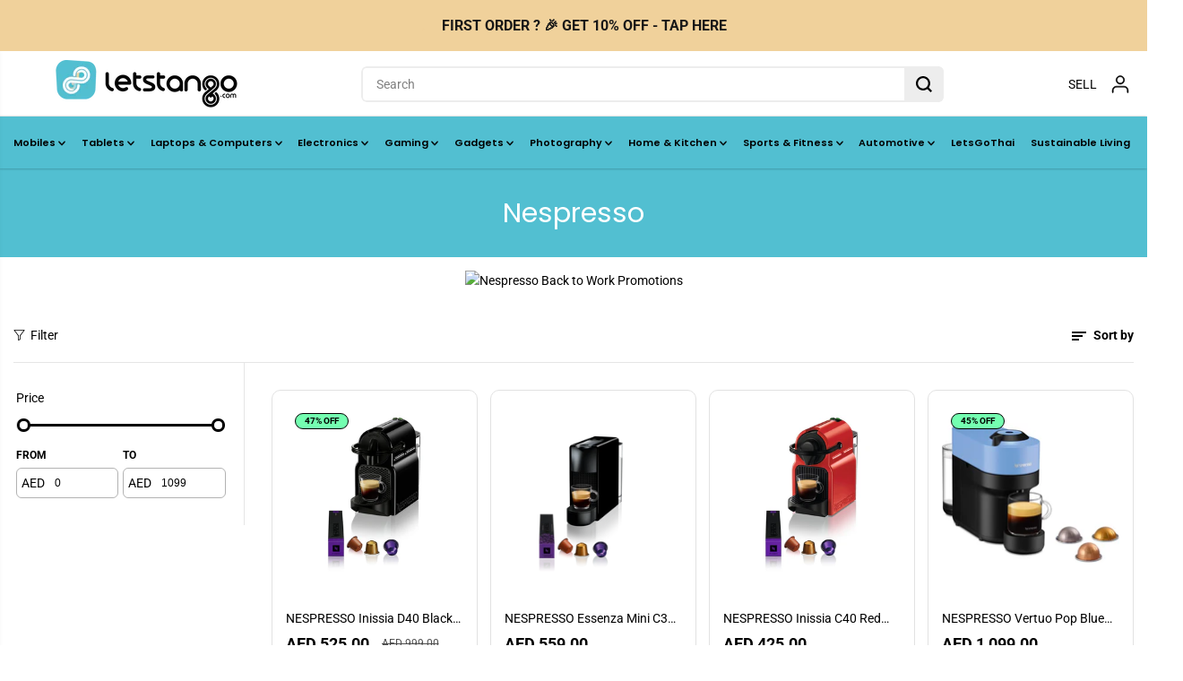

--- FILE ---
content_type: text/html; charset=utf-8
request_url: https://www.letstango.com/collections/nespresso
body_size: 84502
content:
<!doctype html>
<html class="no-js" lang="en">
  <head><!--Content in content_for_header -->
<!--LayoutHub-Embed--><link rel="stylesheet" type="text/css" href="data:text/css;base64," media="all">
<!--LH--><!--/LayoutHub-Embed--><meta name="google-site-verification" content="lRIVst2yXeyICMH2hk0QFvCunyaoD4juZHXVXAUxT70" />
    <meta charset="utf-8">
    <meta http-equiv="X-UA-Compatible" content="IE=edge,chrome=1">
    <meta name="viewport" content="width=device-width,initial-scale=1"><meta property="og:site_name" content="LetsTango">
<meta property="og:url" content="https://www.letstango.com/collections/nespresso">
<meta property="og:title" content="Nespresso">
<meta property="og:type" content="product.group">
<meta property="og:description" content="Your favourite, independently-owned online store in the Middle East. Providing you secure shopping and fast delivery while supporting small local businesses.">
  <script type="application/ld+json">
      {
        "@context": "http://schema.org",
        "@type": "Organization",
        "name": "LetsTango","sameAs": ["","https:\/\/www.facebook.com\/LetsTangoME","","https:\/\/www.instagram.com\/letstangome\/","","","https:\/\/www.youtube.com\/c\/LetsTango\/videos",""],
        "url":"https:\/\/www.letstango.com"}
    </script>
      
    
<meta name="twitter:card" content="summary_large_image">
<meta name="twitter:title" content="Nespresso">
<meta name="twitter:description" content="Your favourite, independently-owned online store in the Middle East. Providing you secure shopping and fast delivery while supporting small local businesses."><link rel="canonical" href="https://www.letstango.com/collections/nespresso">
    <link rel="preconnect" href="https://cdn.shopify.com" crossorigin><link rel="icon" type="image/png" href="//www.letstango.com/cdn/shop/files/favicon.png?crop=center&height=32&v=1710920371&width=32">
      <link rel="shortcut-icon" type="image/png" href="//www.letstango.com/cdn/shop/files/favicon.png?crop=center&height=32&v=1710920371&width=32"><link rel="preconnect" href="https://fonts.shopifycdn.com" crossorigin><title>Nespresso</title><meta name="description" content=""><script>window.performance && window.performance.mark && window.performance.mark('shopify.content_for_header.start');</script><meta name="google-site-verification" content="yjPy-YlubWKSbeWKlXL47X-Mgf3G2XKZkkkAX_6aYfM">
<meta name="google-site-verification" content="Byp9pvtA5lDuinBY14IZ4DbKpvok913_kicEPkU1E48">
<meta name="google-site-verification" content="oAuIl-FXyvbq8PUaLUCjIC9h2msMJ4q5JsnjmAPOFuk">
<meta id="shopify-digital-wallet" name="shopify-digital-wallet" content="/46637547672/digital_wallets/dialog">
<link rel="alternate" type="application/atom+xml" title="Feed" href="/collections/nespresso.atom" />
<link rel="alternate" type="application/json+oembed" href="https://www.letstango.com/collections/nespresso.oembed">
<script async="async" src="/checkouts/internal/preloads.js?locale=en-AE"></script>
<script id="shopify-features" type="application/json">{"accessToken":"faa564cc6a1b1eaba7ee9ea6c2232257","betas":["rich-media-storefront-analytics"],"domain":"www.letstango.com","predictiveSearch":true,"shopId":46637547672,"locale":"en"}</script>
<script>var Shopify = Shopify || {};
Shopify.shop = "testletstango.myshopify.com";
Shopify.locale = "en";
Shopify.currency = {"active":"AED","rate":"1.0"};
Shopify.country = "AE";
Shopify.theme = {"name":"LT Theme (Copy of Ali)","id":139497734324,"schema_name":"Yuva","schema_version":"12.2.1","theme_store_id":1615,"role":"main"};
Shopify.theme.handle = "null";
Shopify.theme.style = {"id":null,"handle":null};
Shopify.cdnHost = "www.letstango.com/cdn";
Shopify.routes = Shopify.routes || {};
Shopify.routes.root = "/";</script>
<script type="module">!function(o){(o.Shopify=o.Shopify||{}).modules=!0}(window);</script>
<script>!function(o){function n(){var o=[];function n(){o.push(Array.prototype.slice.apply(arguments))}return n.q=o,n}var t=o.Shopify=o.Shopify||{};t.loadFeatures=n(),t.autoloadFeatures=n()}(window);</script>
<script id="shop-js-analytics" type="application/json">{"pageType":"collection"}</script>
<script defer="defer" async type="module" src="//www.letstango.com/cdn/shopifycloud/shop-js/modules/v2/client.init-shop-cart-sync_BdyHc3Nr.en.esm.js"></script>
<script defer="defer" async type="module" src="//www.letstango.com/cdn/shopifycloud/shop-js/modules/v2/chunk.common_Daul8nwZ.esm.js"></script>
<script type="module">
  await import("//www.letstango.com/cdn/shopifycloud/shop-js/modules/v2/client.init-shop-cart-sync_BdyHc3Nr.en.esm.js");
await import("//www.letstango.com/cdn/shopifycloud/shop-js/modules/v2/chunk.common_Daul8nwZ.esm.js");

  window.Shopify.SignInWithShop?.initShopCartSync?.({"fedCMEnabled":true,"windoidEnabled":true});

</script>
<script>(function() {
  var isLoaded = false;
  function asyncLoad() {
    if (isLoaded) return;
    isLoaded = true;
    var urls = ["https:\/\/loox.io\/widget\/VybXYNQjeq\/loox.1621420487640.js?shop=testletstango.myshopify.com","\/\/fw-cdn.com\/11599196\/4250095.js?shop=testletstango.myshopify.com","https:\/\/d1ggrngj0uwslm.cloudfront.net\/fm_adhoc_scripts\/added_product_cart.js?shop=testletstango.myshopify.com","https:\/\/d1ggrngj0uwslm.cloudfront.net\/fm_adhoc_scripts\/viewed_product.js?shop=testletstango.myshopify.com","\/\/cdn.shopify.com\/proxy\/97abd6a92f759afedc3a8d559b2d9abcd79d5a2a14f690db4dd5f3f0f84955bb\/d33a6lvgbd0fej.cloudfront.net\/script_tag\/secomapp.scripttag.js?shop=testletstango.myshopify.com\u0026sp-cache-control=cHVibGljLCBtYXgtYWdlPTkwMA","https:\/\/d33a6lvgbd0fej.cloudfront.net\/script_tag\/secomapp.scripttag.js?shop=testletstango.myshopify.com"];
    for (var i = 0; i < urls.length; i++) {
      var s = document.createElement('script');
      s.type = 'text/javascript';
      s.async = true;
      s.src = urls[i];
      var x = document.getElementsByTagName('script')[0];
      x.parentNode.insertBefore(s, x);
    }
  };
  if(window.attachEvent) {
    window.attachEvent('onload', asyncLoad);
  } else {
    window.addEventListener('load', asyncLoad, false);
  }
})();</script>
<script id="__st">var __st={"a":46637547672,"offset":14400,"reqid":"6cc66d66-4b19-4e22-8903-380a6db3891c-1769007190","pageurl":"www.letstango.com\/collections\/nespresso","u":"4dd436d5194c","p":"collection","rtyp":"collection","rid":224973226136};</script>
<script>window.ShopifyPaypalV4VisibilityTracking = true;</script>
<script id="captcha-bootstrap">!function(){'use strict';const t='contact',e='account',n='new_comment',o=[[t,t],['blogs',n],['comments',n],[t,'customer']],c=[[e,'customer_login'],[e,'guest_login'],[e,'recover_customer_password'],[e,'create_customer']],r=t=>t.map((([t,e])=>`form[action*='/${t}']:not([data-nocaptcha='true']) input[name='form_type'][value='${e}']`)).join(','),a=t=>()=>t?[...document.querySelectorAll(t)].map((t=>t.form)):[];function s(){const t=[...o],e=r(t);return a(e)}const i='password',u='form_key',d=['recaptcha-v3-token','g-recaptcha-response','h-captcha-response',i],f=()=>{try{return window.sessionStorage}catch{return}},m='__shopify_v',_=t=>t.elements[u];function p(t,e,n=!1){try{const o=window.sessionStorage,c=JSON.parse(o.getItem(e)),{data:r}=function(t){const{data:e,action:n}=t;return t[m]||n?{data:e,action:n}:{data:t,action:n}}(c);for(const[e,n]of Object.entries(r))t.elements[e]&&(t.elements[e].value=n);n&&o.removeItem(e)}catch(o){console.error('form repopulation failed',{error:o})}}const l='form_type',E='cptcha';function T(t){t.dataset[E]=!0}const w=window,h=w.document,L='Shopify',v='ce_forms',y='captcha';let A=!1;((t,e)=>{const n=(g='f06e6c50-85a8-45c8-87d0-21a2b65856fe',I='https://cdn.shopify.com/shopifycloud/storefront-forms-hcaptcha/ce_storefront_forms_captcha_hcaptcha.v1.5.2.iife.js',D={infoText:'Protected by hCaptcha',privacyText:'Privacy',termsText:'Terms'},(t,e,n)=>{const o=w[L][v],c=o.bindForm;if(c)return c(t,g,e,D).then(n);var r;o.q.push([[t,g,e,D],n]),r=I,A||(h.body.append(Object.assign(h.createElement('script'),{id:'captcha-provider',async:!0,src:r})),A=!0)});var g,I,D;w[L]=w[L]||{},w[L][v]=w[L][v]||{},w[L][v].q=[],w[L][y]=w[L][y]||{},w[L][y].protect=function(t,e){n(t,void 0,e),T(t)},Object.freeze(w[L][y]),function(t,e,n,w,h,L){const[v,y,A,g]=function(t,e,n){const i=e?o:[],u=t?c:[],d=[...i,...u],f=r(d),m=r(i),_=r(d.filter((([t,e])=>n.includes(e))));return[a(f),a(m),a(_),s()]}(w,h,L),I=t=>{const e=t.target;return e instanceof HTMLFormElement?e:e&&e.form},D=t=>v().includes(t);t.addEventListener('submit',(t=>{const e=I(t);if(!e)return;const n=D(e)&&!e.dataset.hcaptchaBound&&!e.dataset.recaptchaBound,o=_(e),c=g().includes(e)&&(!o||!o.value);(n||c)&&t.preventDefault(),c&&!n&&(function(t){try{if(!f())return;!function(t){const e=f();if(!e)return;const n=_(t);if(!n)return;const o=n.value;o&&e.removeItem(o)}(t);const e=Array.from(Array(32),(()=>Math.random().toString(36)[2])).join('');!function(t,e){_(t)||t.append(Object.assign(document.createElement('input'),{type:'hidden',name:u})),t.elements[u].value=e}(t,e),function(t,e){const n=f();if(!n)return;const o=[...t.querySelectorAll(`input[type='${i}']`)].map((({name:t})=>t)),c=[...d,...o],r={};for(const[a,s]of new FormData(t).entries())c.includes(a)||(r[a]=s);n.setItem(e,JSON.stringify({[m]:1,action:t.action,data:r}))}(t,e)}catch(e){console.error('failed to persist form',e)}}(e),e.submit())}));const S=(t,e)=>{t&&!t.dataset[E]&&(n(t,e.some((e=>e===t))),T(t))};for(const o of['focusin','change'])t.addEventListener(o,(t=>{const e=I(t);D(e)&&S(e,y())}));const B=e.get('form_key'),M=e.get(l),P=B&&M;t.addEventListener('DOMContentLoaded',(()=>{const t=y();if(P)for(const e of t)e.elements[l].value===M&&p(e,B);[...new Set([...A(),...v().filter((t=>'true'===t.dataset.shopifyCaptcha))])].forEach((e=>S(e,t)))}))}(h,new URLSearchParams(w.location.search),n,t,e,['guest_login'])})(!0,!0)}();</script>
<script integrity="sha256-4kQ18oKyAcykRKYeNunJcIwy7WH5gtpwJnB7kiuLZ1E=" data-source-attribution="shopify.loadfeatures" defer="defer" src="//www.letstango.com/cdn/shopifycloud/storefront/assets/storefront/load_feature-a0a9edcb.js" crossorigin="anonymous"></script>
<script data-source-attribution="shopify.dynamic_checkout.dynamic.init">var Shopify=Shopify||{};Shopify.PaymentButton=Shopify.PaymentButton||{isStorefrontPortableWallets:!0,init:function(){window.Shopify.PaymentButton.init=function(){};var t=document.createElement("script");t.src="https://www.letstango.com/cdn/shopifycloud/portable-wallets/latest/portable-wallets.en.js",t.type="module",document.head.appendChild(t)}};
</script>
<script data-source-attribution="shopify.dynamic_checkout.buyer_consent">
  function portableWalletsHideBuyerConsent(e){var t=document.getElementById("shopify-buyer-consent"),n=document.getElementById("shopify-subscription-policy-button");t&&n&&(t.classList.add("hidden"),t.setAttribute("aria-hidden","true"),n.removeEventListener("click",e))}function portableWalletsShowBuyerConsent(e){var t=document.getElementById("shopify-buyer-consent"),n=document.getElementById("shopify-subscription-policy-button");t&&n&&(t.classList.remove("hidden"),t.removeAttribute("aria-hidden"),n.addEventListener("click",e))}window.Shopify?.PaymentButton&&(window.Shopify.PaymentButton.hideBuyerConsent=portableWalletsHideBuyerConsent,window.Shopify.PaymentButton.showBuyerConsent=portableWalletsShowBuyerConsent);
</script>
<script>
  function portableWalletsCleanup(e){e&&e.src&&console.error("Failed to load portable wallets script "+e.src);var t=document.querySelectorAll("shopify-accelerated-checkout .shopify-payment-button__skeleton, shopify-accelerated-checkout-cart .wallet-cart-button__skeleton"),e=document.getElementById("shopify-buyer-consent");for(let e=0;e<t.length;e++)t[e].remove();e&&e.remove()}function portableWalletsNotLoadedAsModule(e){e instanceof ErrorEvent&&"string"==typeof e.message&&e.message.includes("import.meta")&&"string"==typeof e.filename&&e.filename.includes("portable-wallets")&&(window.removeEventListener("error",portableWalletsNotLoadedAsModule),window.Shopify.PaymentButton.failedToLoad=e,"loading"===document.readyState?document.addEventListener("DOMContentLoaded",window.Shopify.PaymentButton.init):window.Shopify.PaymentButton.init())}window.addEventListener("error",portableWalletsNotLoadedAsModule);
</script>

<script type="module" src="https://www.letstango.com/cdn/shopifycloud/portable-wallets/latest/portable-wallets.en.js" onError="portableWalletsCleanup(this)" crossorigin="anonymous"></script>
<script nomodule>
  document.addEventListener("DOMContentLoaded", portableWalletsCleanup);
</script>

<script id='scb4127' type='text/javascript' async='' src='https://www.letstango.com/cdn/shopifycloud/privacy-banner/storefront-banner.js'></script><link id="shopify-accelerated-checkout-styles" rel="stylesheet" media="screen" href="https://www.letstango.com/cdn/shopifycloud/portable-wallets/latest/accelerated-checkout-backwards-compat.css" crossorigin="anonymous">
<style id="shopify-accelerated-checkout-cart">
        #shopify-buyer-consent {
  margin-top: 1em;
  display: inline-block;
  width: 100%;
}

#shopify-buyer-consent.hidden {
  display: none;
}

#shopify-subscription-policy-button {
  background: none;
  border: none;
  padding: 0;
  text-decoration: underline;
  font-size: inherit;
  cursor: pointer;
}

#shopify-subscription-policy-button::before {
  box-shadow: none;
}

      </style>

<script>window.performance && window.performance.mark && window.performance.mark('shopify.content_for_header.end');</script>
    <script>
      document.documentElement.className = document.documentElement.className.replace('no-js', 'js');
    </script>
    <link rel="preconnect" href="https://fonts.googleapis.com">
    <link rel="preconnect" href="https://fonts.gstatic.com" crossorigin>
    <link href="https://fonts.googleapis.com/css2?family=Poppins:ital,wght@0,100;0,200;0,300;0,400;0,500;0,600;0,700;0,800;0,900;1,100;1,200;1,300;1,400;1,500;1,600;1,700;1,800;1,900&display=swap" rel="stylesheet"><style>
  /*============= page loader css start ========*/
  .yv-page-loader {
    position: fixed;
    width: 100%;
    height: 100%;
    background-color: rgba(255, 255, 255, 1);
    left: 0;
    top: 0;
    display: flex;
    align-items: center;
    justify-content: center;
    z-index: 99;
    opacity: 0;
    transform: translateY(-100%);
  }

  .page-loading .yv-page-loader {
    opacity: 1;
    transform: translateY(0);
  }

  .yv-page-loader img {
    max-width: 100px;
  }

  /*============= page loader css end ========*/
</style>
<style data-shopify>

  @font-face {
  font-family: Roboto;
  font-weight: 400;
  font-style: normal;
  font-display: swap;
  src: url("//www.letstango.com/cdn/fonts/roboto/roboto_n4.2019d890f07b1852f56ce63ba45b2db45d852cba.woff2") format("woff2"),
       url("//www.letstango.com/cdn/fonts/roboto/roboto_n4.238690e0007583582327135619c5f7971652fa9d.woff") format("woff");
}

  @font-face {
  font-family: Roboto;
  font-weight: 700;
  font-style: normal;
  font-display: swap;
  src: url("//www.letstango.com/cdn/fonts/roboto/roboto_n7.f38007a10afbbde8976c4056bfe890710d51dec2.woff2") format("woff2"),
       url("//www.letstango.com/cdn/fonts/roboto/roboto_n7.94bfdd3e80c7be00e128703d245c207769d763f9.woff") format("woff");
}

  @font-face {
  font-family: Roboto;
  font-weight: 400;
  font-style: italic;
  font-display: swap;
  src: url("//www.letstango.com/cdn/fonts/roboto/roboto_i4.57ce898ccda22ee84f49e6b57ae302250655e2d4.woff2") format("woff2"),
       url("//www.letstango.com/cdn/fonts/roboto/roboto_i4.b21f3bd061cbcb83b824ae8c7671a82587b264bf.woff") format("woff");
}

  @font-face {
  font-family: Roboto;
  font-weight: 700;
  font-style: italic;
  font-display: swap;
  src: url("//www.letstango.com/cdn/fonts/roboto/roboto_i7.7ccaf9410746f2c53340607c42c43f90a9005937.woff2") format("woff2"),
       url("//www.letstango.com/cdn/fonts/roboto/roboto_i7.49ec21cdd7148292bffea74c62c0df6e93551516.woff") format("woff");
}

  @font-face {
  font-family: Poppins;
  font-weight: 400;
  font-style: normal;
  font-display: swap;
  src: url("//www.letstango.com/cdn/fonts/poppins/poppins_n4.0ba78fa5af9b0e1a374041b3ceaadf0a43b41362.woff2") format("woff2"),
       url("//www.letstango.com/cdn/fonts/poppins/poppins_n4.214741a72ff2596839fc9760ee7a770386cf16ca.woff") format("woff");
}

  @font-face {
  font-family: Poppins;
  font-weight: 400;
  font-style: italic;
  font-display: swap;
  src: url("//www.letstango.com/cdn/fonts/poppins/poppins_i4.846ad1e22474f856bd6b81ba4585a60799a9f5d2.woff2") format("woff2"),
       url("//www.letstango.com/cdn/fonts/poppins/poppins_i4.56b43284e8b52fc64c1fd271f289a39e8477e9ec.woff") format("woff");
}


  :root {
    --gray: #ececec;
    --dark-gray: #747474;
    --green:#6cad61;
    --red:#ec7c7c;
    --heading-font-family:Poppins,sans-serif;
    --heading-font-weight:400;
    --heading-font-style:normal;
    --font-family:Roboto,sans-serif;
    --font-weight:400;
    --font-style:normal;
    --body-font-weight-bold: 300;
    --thin:100;
    --light:300;
    --normal:400;
    --medium:500;
    --semibold:600;
    --bold:700;
    --extrabold:900;
    --theme-color: #000000;
    --theme-light-color: rgba(0, 0, 0, 0.1);
    --colorTextBody: #000000;
    --colorLightTextBody: rgba(0, 0, 0, 0.5);
    --colorXlightTextBody: rgba(0, 0, 0, 0.3);
    --colorXXlightTextBody: rgba(0, 0, 0, 0.1);
    --cartDotColor: #ffe959;
    --cartDotColorLight:rgba(255, 233, 89, 0.3);
    --cartDotColorNull:rgba(255, 233, 89, 0);
    --colorBtnPrimary: #52bfd1;
    --colorBtnPrimaryText: #000000;
    --colorBtnPrimaryBorder: #000000;
    --colorBtnSecondary: #ffffff;
    --colorBtnSecondaryText:#000000;
    --colorBtnSecondaryBorder:#000000;
    --primaryColorBody: #ffffff;
    --saleBadgeBg:#fa96ff;
    --saleBadgeText:#000000;
    --soldBadgeBg:#E22120;
    --soldBadgeText:#ffffff;
    --preorderBadgeBg:#E22120;
    --preorderBadgeText:#ffffff;
    --customBadgeBg:#000000;
    --customBadgeText:#ffffff;
    --secondaryColorBody: #e1dcd8;
    --product-grid-image-size:contain;
    
--primarySocialIconBg:#e6e6e6;
      --primaryAlternateBg:#f2f2f2;--secondarySocialIconBg:#cbc2bb;--tertiarySocialIconBg:#18634d;--quaternarySocialIconBg:#dfd5cd;--secondarycolorTextBody: #000000;
    --secondaryColorLightTextBody: rgba(0, 0, 0, 0.5);
    --secondaryColorXlightTextBody: rgba(0, 0, 0, 0.3);
    --secondary_heading_color: #000000;
    --tertiaryColorBody:#0e3a2d;
    --tertiarycolorTextBody: #ffffff;
    --tertiaryColorLightTextBody: rgba(255, 255, 255, 0.5);
    --tertiaryColorXlightTextBody: rgba(255, 255, 255, 0.3);
    --tertiary_heading_color: #ffffff;
    --gradientColorBody: linear-gradient(180deg, rgba(37, 207, 214, 1), rgba(0, 182, 194, 1) 99%);
    --quaternaryColorBody: #f3efec;
    --quaternarycolorTextBody: #181818;
    --quaternaryColorLightTextBody: rgba(24, 24, 24, 0.5);
    --quaternaryColorXlightTextBody: rgba(24, 24, 24, 0.3);
    --quaternary_heading_color: #181818;
    --colorImageBg: #ffffff;
    --colorImageBorder: #dadada;
    --productImageBorder:1px solid #dadada;
    --articleImageBorder:0;
    --collectionImageBorder:0;
    --colorTextSavings: #000000;
    --colorBgSavings: #74ffb1;
    --heading_color: #000000;
    --heading_base_size: 0.9;
    --heading_spacing: 0.0em;
    --heading_line_height: 1.3;
    --base_spacing: 0.0em;
    --base_line_height: 1.6;
    --text_base_size: 1.0;
    --buttonRadius: 7px;
    --productGridRadius: 20px;
    --headingTextTransform:;
    --buttonFontFamily: var(--font-family);
    --buttonFontStyle: var(--font-style);
    --buttonFontWeight: var(--font-weight);
    --variantFontFamily: var(--font-family);
    --variantFontStyle: var(--font-style);
    --variantFontWeight: var(--font-weight);
    --filtersHeadingFontFamily: var(--font-family);
    --filtersHeadingFontStyle: var(--font-style);
    --filtersHeadingFontWeight: var(--font-weight);
    --priceFontFamily: var(--font-family);
    --priceFontStyle: var(--font-style);
    --priceFontWeight: var(--font-weight);
    --tabHeadingFontFamily: var(--font-family);
    --tabHeadingFontStyle: var(--font-style);
    --tabHeadingFontWeight: var(--font-weight);
    --tabHeadingTextTransform:;
    --navigationFontFamily: var(--font-family);
    --navigationFontStyle: var(--font-style);
    --navigationFontWeight: var(--font-weight);
    --navigationTextTransform:;
    --variantTextTransform:uppercase;
    --xsmallText:calc(var(--text_base_size) * 10px);
    --smallText: calc(var(--text_base_size) * 12px);
    --text: calc(var(--text_base_size) * 14px);
    --mediumText: calc(var(--text_base_size) * 16px);
    --largeText: calc(var(--text_base_size) * 18px);
    --xlargeText:  calc(var(--text_base_size) * 20px);
    --buttonAnimationDirection:translateX(-100%);


    
  }

  @media (min-width:1025px) {
    
    
    .button:before,
    .pdp-action-container button.shopify-payment-button__button--hidden:before,
    .pdp-action-container button.shopify-payment-button__button:before,
    .tertiary-button:before {
        content: "";
        position: absolute;top:0;
          right:0;
          width:0;
          height:100%;z-index: -1;
        transition: 0.6s ease-in-out;
    }
    .button:hover:before,
    .pdp-action-container button.shopify-payment-button__button--hidden:hover:before,
    .pdp-action-container button.shopify-payment-button__button:hover:before,
    .secondary-button:hover:before {right:auto;
        left:0;
        width:100%;}
    
  }

  .yv-product-title{
    opacity:1.0;
  }

 
  .countryflags { display:flex; background: url("//www.letstango.com/cdn/shop/t/54/assets/countryFlagsLow.png?v=31976969039850678321741211270") no-repeat top left; width: 20px; height: 20px; flex-shrink: 0; filter: drop-shadow(0px 2px 3px rgb(0 0 0 / 0.1)); }
  .countryflag__AD { background-position: 0 0; } .countryflag__AE { background-position: -21px 0; } .countryflag__AF {
  background-position: 0 -21px; } .countryflag__African_nion { background-position: -21px -21px; } .countryflag__AG {
  background-position: -42px 0; } .countryflag__AI { background-position: -42px -21px; } .countryflag__AL {
  background-position: 0 -42px; } .countryflag__AM { background-position: -21px -42px; } .countryflag__AMS {
  background-position: -42px -42px; } .countryflag__AO { background-position: -63px 0; } .countryflag__AQ {
  background-position: -63px -21px; } .countryflag__AR { background-position: -63px -42px; } .countryflag__AS {
  background-position: 0 -63px; } .countryflag__AT { background-position: -21px -63px; } .countryflag__AU {
  background-position: -42px -63px; } .countryflag__AW { background-position: -63px -63px; } .countryflag__AX {
  background-position: -84px 0; } .countryflag__AZ { background-position: -84px -21px; } .countryflag__BA {
  background-position: -84px -42px; } .countryflag__BB { background-position: -84px -63px; } .countryflag__BD {
  background-position: 0 -84px; } .countryflag__BE { background-position: -21px -84px; } .countryflag__BF {
  background-position: -42px -84px; } .countryflag__BG { background-position: -63px -84px; } .countryflag__BH {
  background-position: -84px -84px; } .countryflag__BI { background-position: -105px 0; } .countryflag__BJ {
  background-position: -105px -21px; } .countryflag__BL { background-position: -105px -42px; } .countryflag__BM {
  background-position: -105px -63px; } .countryflag__BN { background-position: -105px -84px; } .countryflag__BO {
  background-position: 0 -105px; } .countryflag__BQ-BO { background-position: -21px -105px; } .countryflag__BQ-SA {
  background-position: -42px -105px; } .countryflag__BQ-SE { background-position: -63px -105px; } .countryflag__BR {
  background-position: -84px -105px; } .countryflag__BS { background-position: -105px -105px; } .countryflag__BT {
  background-position: -126px 0; } .countryflag__BV { background-position: -126px -21px; } .countryflag__BW {
  background-position: -126px -42px; } .countryflag__BY { background-position: -126px -63px; } .countryflag__BZ {
  background-position: -126px -84px; } .countryflag__CA { background-position: -126px -105px; } .countryflag__CC {
  background-position: 0 -126px; } .countryflag__CD { background-position: -21px -126px; } .countryflag__CF {
  background-position: -42px -126px; } .countryflag__CG { background-position: -63px -126px; } .countryflag__CH {
  background-position: -84px -126px; } .countryflag__CI { background-position: -105px -126px; } .countryflag__CK {
  background-position: -126px -126px; } .countryflag__CL { background-position: -147px 0; } .countryflag__CM {
  background-position: -147px -21px; } .countryflag__CN { background-position: -147px -42px; } .countryflag__CO {
  background-position: -147px -63px; } .countryflag__CR { background-position: -147px -84px; } .countryflag__CU {
  background-position: -147px -105px; } .countryflag__CV { background-position: -147px -126px; } .countryflag__CW {
  background-position: 0 -147px; } .countryflag__CX { background-position: -21px -147px; } .countryflag__CY {
  background-position: -42px -147px; } .countryflag__CZ { background-position: -63px -147px; } .countryflag__DE {
  background-position: -84px -147px; } .countryflag__DJ { background-position: -105px -147px; } .countryflag__DK {
  background-position: -126px -147px; } .countryflag__DM { background-position: -147px -147px; } .countryflag__DO {
  background-position: -168px 0; } .countryflag__DZ { background-position: -168px -21px; } .countryflag__EC {
  background-position: -168px -42px; } .countryflag__EE { background-position: -168px -63px; } .countryflag__EG {
  background-position: -168px -84px; } .countryflag__EH { background-position: -168px -105px; } .countryflag__ER {
  background-position: -168px -126px; } .countryflag__ES { background-position: -168px -147px; } .countryflag__ET {
  background-position: 0 -168px; } .countryflag__EUROPE { background-position: -21px -168px; } .countryflag__FI {
  background-position: -42px -168px; } .countryflag__FJ { background-position: -63px -168px; } .countryflag__FK {
  background-position: -84px -168px; } .countryflag__FM { background-position: -105px -168px; } .countryflag__FO {
  background-position: -126px -168px; } .countryflag__FR { background-position: -147px -168px; } .countryflag__GA {
  background-position: -168px -168px; } .countryflag__GB { background-position: -189px -63px; } .countryflag__GB-NIR {
  background-position: -189px -21px; } .countryflag__GB-SCT { background-position: -189px -42px; } .countryflag__GB-UKM {
  background-position: -189px -63px; } .countryflag__GB-WLS { background-position: -189px -84px; } .countryflag__GD {
  background-position: -189px -105px; } .countryflag__GE { background-position: -189px -126px; } .countryflag__GF {
  background-position: -189px -147px; } .countryflag__GG { background-position: -189px -168px; } .countryflag__GH {
  background-position: 0 -189px; } .countryflag__GI { background-position: -21px -189px; } .countryflag__GL {
  background-position: -42px -189px; } .countryflag__GM { background-position: -63px -189px; } .countryflag__GN {
  background-position: -84px -189px; } .countryflag__GP { background-position: -105px -189px; } .countryflag__GP {
  background-position: -126px -189px; } .countryflag__GQ { background-position: -147px -189px; } .countryflag__GR {
  background-position: -168px -189px; } .countryflag__GS { background-position: -189px -189px; } .countryflag__GT {
  background-position: -210px 0; } .countryflag__GU { background-position: -210px -21px; } .countryflag__GW {
  background-position: -210px -42px; } .countryflag__GY { background-position: -210px -63px; } .countryflag__HK {
  background-position: -210px -84px; } .countryflag__HM { background-position: -210px -105px; } .countryflag__HN {
  background-position: -210px -126px; } .countryflag__HR { background-position: -210px -147px; } .countryflag__HT {
  background-position: -210px -168px; } .countryflag__HU { background-position: -210px -189px; } .countryflag__ID {
  background-position: 0 -210px; } .countryflag__IE { background-position: -21px -210px; } .countryflag__IL {
  background-position: -42px -210px; } .countryflag__IM { background-position: -63px -210px; } .countryflag__IN {
  background-position: -84px -210px; } .countryflag__IO { background-position: -105px -210px; } .countryflag__IQ {
  background-position: -126px -210px; } .countryflag__IR { background-position: -147px -210px; } .countryflag__IS {
  background-position: -168px -210px; } .countryflag__IT { background-position: -189px -210px; } .countryflag__JE {
  background-position: -210px -210px; } .countryflag__JM { background-position: -231px 0; } .countryflag__JO {
  background-position: -231px -21px; } .countryflag__JP { background-position: -231px -42px; } .countryflag__KG {
  background-position: -231px -63px; } .countryflag__KH { background-position: -231px -84px; } .countryflag__KI {
  background-position: -231px -105px; } .countryflag__KM { background-position: -231px -126px; } .countryflag__KN {
  background-position: -231px -147px; } .countryflag__KN-SK { background-position: -231px -168px; } .countryflag__KP {
  background-position: -231px -189px; } .countryflag__KR { background-position: -231px -210px; } .countryflag__KW {
  background-position: 0 -231px; } .countryflag__KY { background-position: -21px -231px; } .countryflag__KZ {
  background-position: -42px -231px; } .countryflag__LA { background-position: -63px -231px; } .countryflag__LB {
  background-position: -84px -231px; } .countryflag__LC { background-position: -105px -231px; } .countryflag__LI {
  background-position: -126px -231px; } .countryflag__LK { background-position: -147px -231px; } .countryflag__LR {
  background-position: -168px -231px; } .countryflag__LS { background-position: -189px -231px; } .countryflag__LT {
  background-position: -210px -231px; } .countryflag__LU { background-position: -231px -231px; } .countryflag__LV {
  background-position: -252px 0; } .countryflag__LY { background-position: -252px -21px; } .countryflag__MA {
  background-position: -252px -42px; } .countryflag__MC { background-position: -252px -63px; } .countryflag__MD {
  background-position: -252px -84px; } .countryflag__ME { background-position: -252px -105px; } .countryflag__MF {
  background-position: -252px -126px; } .countryflag__MG { background-position: -252px -147px; } .countryflag__MH {
  background-position: -252px -168px; } .countryflag__MK { background-position: -252px -189px; } .countryflag__ML {
  background-position: -252px -210px; } .countryflag__MM { background-position: -252px -231px; } .countryflag__MN {
  background-position: 0 -252px; } .countryflag__MO { background-position: -21px -252px; } .countryflag__MP {
  background-position: -42px -252px; } .countryflag__MQ { background-position: -63px -252px; } .countryflag__MQ-UNF {
  background-position: -84px -252px; } .countryflag__MR { background-position: -105px -252px; } .countryflag__MS {
  background-position: -126px -252px; } .countryflag__MT { background-position: -147px -252px; } .countryflag__MU {
  background-position: -168px -252px; } .countryflag__MV { background-position: -189px -252px; } .countryflag__MW {
  background-position: -210px -252px; } .countryflag__MX { background-position: -231px -252px; } .countryflag__MY {
  background-position: -252px -252px; } .countryflag__MZ { background-position: -273px 0; } .countryflag__NA {
  background-position: -273px -21px; } .countryflag__NC { background-position: -273px -42px; } .countryflag__NE {
  background-position: -273px -63px; } .countryflag__NF { background-position: -273px -84px; } .countryflag__NG {
  background-position: -273px -105px; } .countryflag__NI { background-position: -273px -126px; } .countryflag__NL {
  background-position: -273px -147px; } .countryflag__NO { background-position: -273px -168px; } .countryflag__NP {
  background-position: -273px -189px; } .countryflag__NR { background-position: -273px -210px; } .countryflag__NU {
  background-position: -273px -231px; } .countryflag__NZ { background-position: -273px -252px; } .countryflag__OM {
  background-position: 0 -273px; } .countryflag__PA { background-position: -21px -273px; } .countryflag__PE {
  background-position: -42px -273px; } .countryflag__PF { background-position: -63px -273px; } .countryflag__PG {
  background-position: -84px -273px; } .countryflag__PH { background-position: -105px -273px; } .countryflag__PK {
  background-position: -126px -273px; } .countryflag__PL { background-position: -147px -273px; } .countryflag__PM {
  background-position: -168px -273px; } .countryflag__PM-UNF { background-position: -189px -273px; } .countryflag__PN {
  background-position: -210px -273px; } .countryflag__PR { background-position: -231px -273px; } .countryflag__PS {
  background-position: -252px -273px; } .countryflag__PT { background-position: -273px -273px; } .countryflag__PW {
  background-position: -294px 0; } .countryflag__PY { background-position: -294px -21px; } .countryflag__QA {
  background-position: -294px -42px; } .countryflag__RAINBOW { background-position: -294px -63px; } .countryflag__RE {
  background-position: -294px -84px; } .countryflag__RO { background-position: -294px -105px; } .countryflag__RS {
  background-position: -294px -126px; } .countryflag__RU { background-position: -294px -147px; } .countryflag__RW {
  background-position: -294px -168px; } .countryflag__SA { background-position: -294px -189px; } .countryflag__SB {
  background-position: -294px -210px; } .countryflag__SC { background-position: -294px -231px; } .countryflag__SD {
  background-position: -294px -252px; } .countryflag__SE { background-position: -294px -273px; } .countryflag__SG {
  background-position: 0 -294px; } .countryflag__SH { background-position: -21px -294px; } .countryflag__SI {
  background-position: -42px -294px; } .countryflag__SJ { background-position: -63px -294px; } .countryflag__SK {
  background-position: -84px -294px; } .countryflag__SL { background-position: -105px -294px; } .countryflag__SM {
  background-position: -126px -294px; } .countryflag__SN { background-position: -147px -294px; } .countryflag__SO {
  background-position: -168px -294px; } .countryflag__SR { background-position: -189px -294px; } .countryflag__SS {
  background-position: -210px -294px; } .countryflag__ST { background-position: -231px -294px; } .countryflag__SV {
  background-position: -252px -294px; } .countryflag__SX { background-position: -273px -294px; } .countryflag__SY {
  background-position: -294px -294px; } .countryflag__SZ { background-position: -315px 0; } .countryflag__TC {
  background-position: -315px -21px; } .countryflag__TD { background-position: -315px -42px; } .countryflag__TF {
  background-position: -315px -63px; } .countryflag__TG { background-position: -315px -84px; } .countryflag__TH {
  background-position: -315px -105px; } .countryflag__TJ { background-position: -315px -126px; } .countryflag__TK {
  background-position: -315px -147px; } .countryflag__TL { background-position: -315px -168px; } .countryflag__TM {
  background-position: -315px -189px; } .countryflag__TN { background-position: -315px -210px; } .countryflag__TO {
  background-position: -315px -231px; } .countryflag__TR { background-position: -315px -252px; } .countryflag__TT {
  background-position: -315px -273px; } .countryflag__TV { background-position: -315px -294px; } .countryflag__TW {
  background-position: 0 -315px; } .countryflag__TZ { background-position: -21px -315px; } .countryflag__UA {
  background-position: -42px -315px; } .countryflag__UG { background-position: -63px -315px; } .countryflag__UM {
  background-position: -84px -315px; } .countryflag__Union_f_outh_merican_ations { background-position: -105px -315px; }
  .countryflag__US { background-position: -126px -315px; } .countryflag__UY { background-position: -147px -315px; }
  .countryflag__UZ { background-position: -168px -315px; } .countryflag__VA { background-position: -189px -315px; }
  .countryflag__VC { background-position: -210px -315px; } .countryflag__VE { background-position: -231px -315px; }
  .countryflag__VG { background-position: -252px -315px; } .countryflag__VI { background-position: -273px -315px; }
  .countryflag__VN { background-position: -294px -315px; } .countryflag__VU { background-position: -315px -315px; }
  .countryflag__WF { background-position: -336px 0; } .countryflag__WS { background-position: -336px -21px; }
  .countryflag__XK { background-position: -336px -42px; } .countryflag__YE { background-position: -336px -63px; }
  .countryflag__YT-UNF { background-position: -336px -84px; } .countryflag__ZA { background-position: -336px -105px; }
  .countryflag__ZM { background-position: -336px -126px; } .countryflag__ZW { background-position: -336px -147px; }

    .langdrop {
      display: flex;
      align-items: center;
  }

  .langdrop .select-box {
      margin: 0 5px;
  }

  .langdrop .select-box .form-control {
      padding: 4px 10px;
      min-height: 36px;
      min-width: 140px;
      max-width: 200px;
      border-radius: 5px;
      background: var(--footer-form-bg);
      color: var(--footer-form-text-color);
      border-color: var(--footer-form-border-color);
  }

  .country-dropdown,
  .lang-dropdown {
      position: relative;
  }

  .country-dropdown-item {
      position: relative;
      min-height: 40px;
      max-width: 100%;
      width: max-content;
      padding: 4px 10px 4px;
      padding-right: 30px;
      display: flex;
      align-items: center;
      border: 0;
      font-size: var(--text);
      border-radius: 5px;
      text-transform: uppercase;
  }

  .footer-dropdown .country-dropdown-item {
      min-height: 44px;
      padding: 4px 24px 4px 10px;
  }

  .countryflags {
      margin-right: 10px;
  }
  .country-dropdown-item .country-name {
    line-height: 11px;
  }

  .active .country-dropdown-expand {
      max-height: 300px;
      overflow: auto;
      transition: max-height 0.5s ease;
  }

  .country-dropdown-expand {
      display: none;
      position: absolute;
      width: max-content;
      min-width: 100px;
      max-height: 300px;
      overflow-y: auto;
      background: var(--primaryColorBody);
      left: 0;
      bottom: 120%;
      border-radius: 5px;
      z-index: 2;
      transition: all 0.5s ease;
      box-shadow: 0 1px 10px #00000026;
  }

  .announcement-bar-main-wrapper .country-dropdown-expand {
      bottom: auto;
      top: 100%;
  }

  .country-list {
      padding: 6px 4px;
  }

  .country-list-item {
      color: var(--footer-text-color);
      padding: 5px 10px;
      font-size: var(--small-text);
  }

  .country-list-item .custom-checkbox {
      display: flex;
      align-items: flex-start;
      padding-left: 0;
      background: transparent;
      color: var(--footer-form-text-color);
      font-size: var(--xsmall-text);
      text-align: left;
  }

  .country-dropdown-item:after {
      border-bottom-style: solid;
      border-bottom-width: 2px;
      border-right-style: solid;
      border-right-width: 2px;
      content: "";
      display: inline-block;
      height: 6px;
      right: 14px;
      position: absolute;
      top: calc(50% - 5px);
      width: 6px;
      border-color: var(--footer-form-text-color);
      filter: none;
      transform: rotate(45deg);
  }

  
</style>
<link rel="preload" as="style" href="//www.letstango.com/cdn/shop/t/54/assets/common.min.css?v=76778199079467001661741779813">

<link rel="preload" as="style" href="//www.letstango.com/cdn/shop/t/54/assets/customer.css?v=66319851001752627641752127783">

<link rel="preload" as="style" href="//www.letstango.com/cdn/shop/t/54/assets/header.min.css?v=104445136377490835901741785038">

<link rel="preload" as="style" href="//www.letstango.com/cdn/shop/t/54/assets/footer.min.css?v=83062355092306586461741867399">

<link rel="preload" as="style" href="//www.letstango.com/cdn/shop/t/54/assets/theme.min.css?v=168876580777251715981759413431">

<link rel="preload" as="style" href="//www.letstango.com/cdn/shop/t/54/assets/responsive.min.css?v=119537922536032353521741211270">

<link rel="preload" as="style" href="//www.letstango.com/cdn/shop/t/54/assets/fancybox.min.css?v=82321193459872401151741211270">

<link rel="preload" as="style" href="//www.letstango.com/cdn/shop/t/54/assets/flickity.min.css?v=58391348945399336901741211270">


  <link rel="preload" as="style" href="//www.letstango.com/cdn/shop/t/54/assets/aos.css?v=114628232695009691351741211270">


<link href="//www.letstango.com/cdn/shop/t/54/assets/flickity.min.css?v=58391348945399336901741211270" rel="stylesheet" type="text/css" media="all" />

<link href="//www.letstango.com/cdn/shop/t/54/assets/fancybox.min.css?v=82321193459872401151741211270" rel="stylesheet" type="text/css" media="all" />

<link href="//www.letstango.com/cdn/shop/t/54/assets/common.min.css?v=76778199079467001661741779813" rel="stylesheet" type="text/css" media="all" />

<link href="//www.letstango.com/cdn/shop/t/54/assets/customer.css?v=66319851001752627641752127783" rel="stylesheet" type="text/css" media="all" />

<link href="//www.letstango.com/cdn/shop/t/54/assets/header.min.css?v=104445136377490835901741785038" rel="stylesheet" type="text/css" media="all" />

<link href="//www.letstango.com/cdn/shop/t/54/assets/footer.min.css?v=83062355092306586461741867399" rel="stylesheet" type="text/css" media="all" />

<link href="//www.letstango.com/cdn/shop/t/54/assets/theme.min.css?v=168876580777251715981759413431" rel="stylesheet" type="text/css" media="all" />

<link href="//www.letstango.com/cdn/shop/t/54/assets/responsive.min.css?v=119537922536032353521741211270" rel="stylesheet" type="text/css" media="all" />


  <link href="//www.letstango.com/cdn/shop/t/54/assets/aos.css?v=114628232695009691351741211270" rel="stylesheet" type="text/css" media="all" />




  <link rel="stylesheet" href="//www.letstango.com/cdn/shop/t/54/assets/nouislider.min.css?v=37059483690359527951741211270">

<script>       
  var focusElement = '';
  var productSlider;
  var productThumbSlider; 
    const moneyFormat = '<span class=transcy-money>AED {{amount}} </span>';
    const moneyFormatWithoutCurrency = '<span class=transcy-money>AED {{amount}} </span>';
  const freeShippingBarText = ``;
  const freeShippingBarSuccessText = ``;
  const shopCurrency = `AED`;
  const freeShippingBarAmount = 0;const freeShippingBarStatus = false;const gridPickupAvailabilityStatus = false;const addToCartText = 'Add to cart';
  const preorderText = 'Pre-order';
  const preorderStatus = false;
  const soldOutText = 'Sold out';
  const saleText = 'Sale';
  const saleOffText = 'OFF';
  const regularPriceText = 'Regular price';
  const comparePriceText = 'Sale price'; 
  const savedPriceText = 'You saved';
  const unitPriceText = 'Unit price';
  const priceVariText = 'From [[price]]';
  const cartTitleLabel = 'Your cart';
  const errorLabel = 'Error';
  const notAvailableLabel = 'We do not ship to this destination.';
  const variantStyle = 'swatch';
  const pickUpAvialabiliyHeading = 'Pick up availability';
  const productGridContentAlignment = 'text-left';
  const unavailableText = 'Unavailable';
  const oneTimePurchaseText = 'One Time Purchase';
  const showSavedAmount = true;
  const savedAmountStyle = 'percentage';
  const quickViewHeading = 'Quick View';
  const searchSuggestions = true;
  const searchPageResults = false;
  const searchArticleResults = false;
  const searchDrawerSuggestionHead = 'Related queries';
  const searchDrawerProductHead = 'Products';
  const searchDrawerArticleHead = 'Articles';
  const searchDrawerPageHead = 'Pages';
  const searchAllResultText = 'See all Results';
  const searchRecentTitleText = 'Recent Search';
  const searchNoResultText = 'No Result Found.';
  const searchForText = 'Search for';
  const searchResultText = 'Results';
  const searchNoSuggestionText = 'No suggestions found.';
  const searchProductImageHeight = 'image-square';
  const searchArticleImageHeight = 'image-aspect';
  const showMoreText = 'Show More';
  const showLessText = 'Show Less';
  const readMoreText = 'Read More';
  const animationStatus = true;
  const rootUrl = '/';
  const cartUrl = '/cart.js';
  const mainCartUrl = '/cart';
  const cartStatusEmpty = `Your cart is empty.`;
  const cartStatusNotEmpty = `Your cart has already some items.`;var emptyCartStatus = true;const cartAdd = '/cart/add';
  const cartAddUrl = '/cart/add.js';
  const cartUpdateUrl = '/cart/update.js';
  const cartChangeUrl = '/cart/change.js';
  const cartClearUrl = '/cart/clear.js';
  const cartChangeError = "You can only add [qty] of this item to your cart.";
  const productRecommendationUrl = '/recommendations/products';
  const googleMapApiKey = '';
  const searchUrl = '/search';
  const preLoadLoadGif = `<div class="yv_load">
          <svg xmlns="http://www.w3.org/2000/svg" xmlns:xlink="http://www.w3.org/1999/xlink"
               style="margin: auto; display: block; shape-rendering: auto;"
               width="200px" height="200px" viewBox="0 0 100 100" preserveAspectRatio="xMidYMid" class="svg-loader" >
            <circle cx="50" cy="50" fill="none" stroke="#dddddd" stroke-width="6" r="35" stroke-dasharray="164.93361431346415 56.97787143782138">
              <animateTransform attributeName="transform" type="rotate" repeatCount="indefinite" dur="1s" values="0 50 50;360 50 50" keyTimes="0;1"/>
            </circle>
          </svg>
    </div>`;
  const noImage = `<svg class="placeholder-svg" xmlns="http://www.w3.org/2000/svg" viewBox="0 0 525.5 525.5"><path d="M324.5 212.7H203c-1.6 0-2.8 1.3-2.8 2.8V308c0 1.6 1.3 2.8 2.8 2.8h121.6c1.6 0 2.8-1.3 2.8-2.8v-92.5c0-1.6-1.3-2.8-2.9-2.8zm1.1 95.3c0 .6-.5 1.1-1.1 1.1H203c-.6 0-1.1-.5-1.1-1.1v-92.5c0-.6.5-1.1 1.1-1.1h121.6c.6 0 1.1.5 1.1 1.1V308z"/><path d="M210.4 299.5H240v.1s.1 0 .2-.1h75.2v-76.2h-105v76.2zm1.8-7.2l20-20c1.6-1.6 3.8-2.5 6.1-2.5s4.5.9 6.1 2.5l1.5 1.5 16.8 16.8c-12.9 3.3-20.7 6.3-22.8 7.2h-27.7v-5.5zm101.5-10.1c-20.1 1.7-36.7 4.8-49.1 7.9l-16.9-16.9 26.3-26.3c1.6-1.6 3.8-2.5 6.1-2.5s4.5.9 6.1 2.5l27.5 27.5v7.8zm-68.9 15.5c9.7-3.5 33.9-10.9 68.9-13.8v13.8h-68.9zm68.9-72.7v46.8l-26.2-26.2c-1.9-1.9-4.5-3-7.3-3s-5.4 1.1-7.3 3l-26.3 26.3-.9-.9c-1.9-1.9-4.5-3-7.3-3s-5.4 1.1-7.3 3l-18.8 18.8V225h101.4z"/><path d="M232.8 254c4.6 0 8.3-3.7 8.3-8.3s-3.7-8.3-8.3-8.3-8.3 3.7-8.3 8.3 3.7 8.3 8.3 8.3zm0-14.9c3.6 0 6.6 2.9 6.6 6.6s-2.9 6.6-6.6 6.6-6.6-2.9-6.6-6.6 3-6.6 6.6-6.6z"/></svg>`;
  const noProductImage = `<svg class="placeholder-svg" xmlns="http://www.w3.org/2000/svg" viewBox="0 0 525.5 525.5"><path d="M375.5 345.2c0-.1 0-.1 0 0 0-.1 0-.1 0 0-1.1-2.9-2.3-5.5-3.4-7.8-1.4-4.7-2.4-13.8-.5-19.8 3.4-10.6 3.6-40.6 1.2-54.5-2.3-14-12.3-29.8-18.5-36.9-5.3-6.2-12.8-14.9-15.4-17.9 8.6-5.6 13.3-13.3 14-23 0-.3 0-.6.1-.8.4-4.1-.6-9.9-3.9-13.5-2.1-2.3-4.8-3.5-8-3.5h-54.9c-.8-7.1-3-13-5.2-17.5-6.8-13.9-12.5-16.5-21.2-16.5h-.7c-8.7 0-14.4 2.5-21.2 16.5-2.2 4.5-4.4 10.4-5.2 17.5h-48.5c-3.2 0-5.9 1.2-8 3.5-3.2 3.6-4.3 9.3-3.9 13.5 0 .2 0 .5.1.8.7 9.8 5.4 17.4 14 23-2.6 3.1-10.1 11.7-15.4 17.9-6.1 7.2-16.1 22.9-18.5 36.9-2.2 13.3-1.2 47.4 1 54.9 1.1 3.8 1.4 14.5-.2 19.4-1.2 2.4-2.3 5-3.4 7.9-4.4 11.6-6.2 26.3-5 32.6 1.8 9.9 16.5 14.4 29.4 14.4h176.8c12.9 0 27.6-4.5 29.4-14.4 1.2-6.5-.5-21.1-5-32.7zm-97.7-178c.3-3.2.8-10.6-.2-18 2.4 4.3 5 10.5 5.9 18h-5.7zm-36.3-17.9c-1 7.4-.5 14.8-.2 18h-5.7c.9-7.5 3.5-13.7 5.9-18zm4.5-6.9c0-.1.1-.2.1-.4 4.4-5.3 8.4-5.8 13.1-5.8h.7c4.7 0 8.7.6 13.1 5.8 0 .1 0 .2.1.4 3.2 8.9 2.2 21.2 1.8 25h-30.7c-.4-3.8-1.3-16.1 1.8-25zm-70.7 42.5c0-.3 0-.6-.1-.9-.3-3.4.5-8.4 3.1-11.3 1-1.1 2.1-1.7 3.4-2.1l-.6.6c-2.8 3.1-3.7 8.1-3.3 11.6 0 .2 0 .5.1.8.3 3.5.9 11.7 10.6 18.8.3.2.8.2 1-.2.2-.3.2-.8-.2-1-9.2-6.7-9.8-14.4-10-17.7 0-.3 0-.6-.1-.8-.3-3.2.5-7.7 3-10.5.8-.8 1.7-1.5 2.6-1.9h155.7c1 .4 1.9 1.1 2.6 1.9 2.5 2.8 3.3 7.3 3 10.5 0 .2 0 .5-.1.8-.3 3.6-1 13.1-13.8 20.1-.3.2-.5.6-.3 1 .1.2.4.4.6.4.1 0 .2 0 .3-.1 13.5-7.5 14.3-17.5 14.6-21.3 0-.3 0-.5.1-.8.4-3.5-.5-8.5-3.3-11.6l-.6-.6c1.3.4 2.5 1.1 3.4 2.1 2.6 2.9 3.5 7.9 3.1 11.3 0 .3 0 .6-.1.9-1.5 20.9-23.6 31.4-65.5 31.4h-43.8c-41.8 0-63.9-10.5-65.4-31.4zm91 89.1h-7c0-1.5 0-3-.1-4.2-.2-12.5-2.2-31.1-2.7-35.1h3.6c.8 0 1.4-.6 1.4-1.4v-14.1h2.4v14.1c0 .8.6 1.4 1.4 1.4h3.7c-.4 3.9-2.4 22.6-2.7 35.1v4.2zm65.3 11.9h-16.8c-.4 0-.7.3-.7.7 0 .4.3.7.7.7h16.8v2.8h-62.2c0-.9-.1-1.9-.1-2.8h33.9c.4 0 .7-.3.7-.7 0-.4-.3-.7-.7-.7h-33.9c-.1-3.2-.1-6.3-.1-9h62.5v9zm-12.5 24.4h-6.3l.2-1.6h5.9l.2 1.6zm-5.8-4.5l1.6-12.3h2l1.6 12.3h-5.2zm-57-19.9h-62.4v-9h62.5c0 2.7 0 5.8-.1 9zm-62.4 1.4h62.4c0 .9-.1 1.8-.1 2.8H194v-2.8zm65.2 0h7.3c0 .9.1 1.8.1 2.8H259c.1-.9.1-1.8.1-2.8zm7.2-1.4h-7.2c.1-3.2.1-6.3.1-9h7c0 2.7 0 5.8.1 9zm-7.7-66.7v6.8h-9v-6.8h9zm-8.9 8.3h9v.7h-9v-.7zm0 2.1h9v2.3h-9v-2.3zm26-1.4h-9v-.7h9v.7zm-9 3.7v-2.3h9v2.3h-9zm9-5.9h-9v-6.8h9v6.8zm-119.3 91.1c-2.1-7.1-3-40.9-.9-53.6 2.2-13.5 11.9-28.6 17.8-35.6 5.6-6.5 13.5-15.7 15.7-18.3 11.4 6.4 28.7 9.6 51.8 9.6h6v14.1c0 .8.6 1.4 1.4 1.4h5.4c.3 3.1 2.4 22.4 2.7 35.1 0 1.2.1 2.6.1 4.2h-63.9c-.8 0-1.4.6-1.4 1.4v16.1c0 .8.6 1.4 1.4 1.4H256c-.8 11.8-2.8 24.7-8 33.3-2.6 4.4-4.9 8.5-6.9 12.2-.4.7-.1 1.6.6 1.9.2.1.4.2.6.2.5 0 1-.3 1.3-.8 1.9-3.7 4.2-7.7 6.8-12.1 5.4-9.1 7.6-22.5 8.4-34.7h7.8c.7 11.2 2.6 23.5 7.1 32.4.2.5.8.8 1.3.8.2 0 .4 0 .6-.2.7-.4 1-1.2.6-1.9-4.3-8.5-6.1-20.3-6.8-31.1H312l-2.4 18.6c-.1.4.1.8.3 1.1.3.3.7.5 1.1.5h9.6c.4 0 .8-.2 1.1-.5.3-.3.4-.7.3-1.1l-2.4-18.6H333c.8 0 1.4-.6 1.4-1.4v-16.1c0-.8-.6-1.4-1.4-1.4h-63.9c0-1.5 0-2.9.1-4.2.2-12.7 2.3-32 2.7-35.1h5.2c.8 0 1.4-.6 1.4-1.4v-14.1h6.2c23.1 0 40.4-3.2 51.8-9.6 2.3 2.6 10.1 11.8 15.7 18.3 5.9 6.9 15.6 22.1 17.8 35.6 2.2 13.4 2 43.2-1.1 53.1-1.2 3.9-1.4 8.7-1 13-1.7-2.8-2.9-4.4-3-4.6-.2-.3-.6-.5-.9-.6h-.5c-.2 0-.4.1-.5.2-.6.5-.8 1.4-.3 2 0 0 .2.3.5.8 1.4 2.1 5.6 8.4 8.9 16.7h-42.9v-43.8c0-.8-.6-1.4-1.4-1.4s-1.4.6-1.4 1.4v44.9c0 .1-.1.2-.1.3 0 .1 0 .2.1.3v9c-1.1 2-3.9 3.7-10.5 3.7h-7.5c-.4 0-.7.3-.7.7 0 .4.3.7.7.7h7.5c5 0 8.5-.9 10.5-2.8-.1 3.1-1.5 6.5-10.5 6.5H210.4c-9 0-10.5-3.4-10.5-6.5 2 1.9 5.5 2.8 10.5 2.8h67.4c.4 0 .7-.3.7-.7 0-.4-.3-.7-.7-.7h-67.4c-6.7 0-9.4-1.7-10.5-3.7v-54.5c0-.8-.6-1.4-1.4-1.4s-1.4.6-1.4 1.4v43.8h-43.6c4.2-10.2 9.4-17.4 9.5-17.5.5-.6.3-1.5-.3-2s-1.5-.3-2 .3c-.1.2-1.4 2-3.2 5 .1-4.9-.4-10.2-1.1-12.8zm221.4 60.2c-1.5 8.3-14.9 12-26.6 12H174.4c-11.8 0-25.1-3.8-26.6-12-1-5.7.6-19.3 4.6-30.2H197v9.8c0 6.4 4.5 9.7 13.4 9.7h105.4c8.9 0 13.4-3.3 13.4-9.7v-9.8h44c4 10.9 5.6 24.5 4.6 30.2z"/><path d="M286.1 359.3c0 .4.3.7.7.7h14.7c.4 0 .7-.3.7-.7 0-.4-.3-.7-.7-.7h-14.7c-.3 0-.7.3-.7.7zm5.3-145.6c13.5-.5 24.7-2.3 33.5-5.3.4-.1.6-.5.4-.9-.1-.4-.5-.6-.9-.4-8.6 3-19.7 4.7-33 5.2-.4 0-.7.3-.7.7 0 .4.3.7.7.7zm-11.3.1c.4 0 .7-.3.7-.7 0-.4-.3-.7-.7-.7H242c-19.9 0-35.3-2.5-45.9-7.4-.4-.2-.8 0-.9.3-.2.4 0 .8.3.9 10.8 5 26.4 7.5 46.5 7.5h38.1zm-7.2 116.9c.4.1.9.1 1.4.1 1.7 0 3.4-.7 4.7-1.9 1.4-1.4 1.9-3.2 1.5-5-.2-.8-.9-1.2-1.7-1.1-.8.2-1.2.9-1.1 1.7.3 1.2-.4 2-.7 2.4-.9.9-2.2 1.3-3.4 1-.8-.2-1.5.3-1.7 1.1s.2 1.5 1 1.7z"/><path d="M275.5 331.6c-.8 0-1.4.6-1.5 1.4 0 .8.6 1.4 1.4 1.5h.3c3.6 0 7-2.8 7.7-6.3.2-.8-.4-1.5-1.1-1.7-.8-.2-1.5.4-1.7 1.1-.4 2.3-2.8 4.2-5.1 4zm5.4 1.6c-.6.5-.6 1.4-.1 2 1.1 1.3 2.5 2.2 4.2 2.8.2.1.3.1.5.1.6 0 1.1-.3 1.3-.9.3-.7-.1-1.6-.8-1.8-1.2-.5-2.2-1.2-3-2.1-.6-.6-1.5-.6-2.1-.1zm-38.2 12.7c.5 0 .9 0 1.4-.1.8-.2 1.3-.9 1.1-1.7-.2-.8-.9-1.3-1.7-1.1-1.2.3-2.5-.1-3.4-1-.4-.4-1-1.2-.8-2.4.2-.8-.3-1.5-1.1-1.7-.8-.2-1.5.3-1.7 1.1-.4 1.8.1 3.7 1.5 5 1.2 1.2 2.9 1.9 4.7 1.9z"/><path d="M241.2 349.6h.3c.8 0 1.4-.7 1.4-1.5s-.7-1.4-1.5-1.4c-2.3.1-4.6-1.7-5.1-4-.2-.8-.9-1.3-1.7-1.1-.8.2-1.3.9-1.1 1.7.7 3.5 4.1 6.3 7.7 6.3zm-9.7 3.6c.2 0 .3 0 .5-.1 1.6-.6 3-1.6 4.2-2.8.5-.6.5-1.5-.1-2s-1.5-.5-2 .1c-.8.9-1.8 1.6-3 2.1-.7.3-1.1 1.1-.8 1.8 0 .6.6.9 1.2.9z"/></svg>`;
  const noResultFound = `<div class="nodatafound_wrapper">
  <div class="nodatafound_box">
    <svg width="113" height="112" viewBox="0 0 113 112" fill="none" xmlns="http://www.w3.org/2000/svg">
      <path opacity="0.6" d="M54.7148 112C84.5491 112 108.715 87.8144 108.715 58C108.715 28.1856 84.5292 4 54.7148 4C24.9005 4 0.714844 28.1459 0.714844 57.9602C0.714844 87.7746 24.9005 112 54.7148 112Z" fill="#DFDFDF"/>
      <path d="M83.8909 16H23.5188C19.7455 16 16.7148 19.1593 16.7148 23H90.7148C90.6948 19.118 87.6641 16 83.8909 16Z" fill="#D9D9D9"/>
      <path d="M16.755 23H90.7148V78.6662C90.7148 81.1631 89.7119 83.5213 87.9466 85.2652C86.1814 87.0091 83.7542 88 81.2668 88H26.1629C23.6354 88 21.2483 87.0091 19.4831 85.2652C17.7178 83.5213 16.7148 81.1235 16.7148 78.6662V23H16.755Z" fill="white"/>
      <path d="M29.4578 57.3904H3.75461C1.69756 57.3904 0 59.0472 0 61.1432V97.8931C0 99.9492 1.65762 101.646 3.75461 101.646H29.4578C31.5148 101.646 33.2124 99.9891 33.2124 97.8931V61.1432C33.1724 59.0672 31.5148 57.3904 29.4578 57.3904Z" fill="white"/>
      <path d="M102.632 0H74.233C72.895 0 71.8564 1.07794 71.8564 2.37546V15.71C71.8564 17.0475 72.9349 18.0855 74.233 18.0855H102.632C103.97 18.0855 105.009 17.0075 105.009 15.71V2.39543C105.049 1.07794 103.97 0 102.632 0Z" fill="white"/>
      <path d="M26.5358 76H6.89339C6.24519 76 5.71484 76.45 5.71484 77C5.71484 77.55 6.24519 78 6.89339 78H26.5358C27.184 78 27.7143 77.55 27.7143 77C27.734 76.45 27.184 76 26.5358 76Z" fill="#DFDFDF"/>
      <path d="M26.5273 93H6.90186C6.249 93 5.71484 93.4407 5.71484 94C5.71484 94.5593 6.249 95 6.90186 95H26.5273C27.1802 95 27.7143 94.5593 27.7143 94C27.7341 93.4576 27.1802 93 26.5273 93Z" fill="#D9D9D9"/>
      <path d="M26.5273 84H6.90186C6.249 84 5.71484 84.4407 5.71484 85C5.71484 85.5593 6.249 86 6.90186 86H26.5273C27.1802 86 27.7143 85.5593 27.7143 85C27.7341 84.4576 27.1802 84 26.5273 84Z" fill="#D9D9D9"/>
      <path d="M14.2565 63H8.17318C6.81901 63 5.71484 64 5.71484 65.2264V66.7736C5.71484 68 6.81901 69 8.17318 69H14.2565C15.6107 69 16.7148 68 16.7148 66.7736V65.2264C16.7148 64 15.6107 63 14.2565 63Z" fill="#DFDFDF"/>
      <path d="M78.7148 12C80.367 12 81.7148 10.6522 81.7148 9C81.7148 7.34783 80.367 6 78.7148 6C77.0627 6 75.7148 7.34783 75.7148 9C75.7148 10.6522 77.0409 12 78.7148 12Z" fill="#D9D9D9"/>
      <path d="M88.7149 12C90.367 12 91.7148 10.6522 91.7148 9C91.7148 7.34783 90.367 6 88.7149 6C87.0627 6 85.7148 7.34783 85.7148 9C85.7366 10.6522 87.0409 12 88.7149 12Z" fill="#D9D9D9"/>
      <path d="M98.7148 12C100.367 12 101.715 10.6522 101.715 9C101.715 7.34783 100.367 6 98.7148 6C97.0627 6 95.7148 7.34783 95.7148 9C95.7366 10.6522 97.0409 12 98.7148 12Z" fill="#D9D9D9"/>
      <path d="M69.2148 89C82.7334 89 93.7148 78.0186 93.7148 64.5C93.7148 50.9814 82.7334 40 69.2148 40C55.6962 40 44.7148 50.9814 44.7148 64.5C44.7347 78.0186 55.6764 89 69.2148 89Z" fill="url(#paint0_linear_13_189)" fill-opacity="0.2"/>
      <path d="M72.4826 64.9903L76.1675 61.3204C76.5184 60.9515 76.6939 60.466 76.6939 59.9806C76.6939 59.4757 76.4989 59.0097 76.1285 58.6408C75.758 58.2718 75.2901 58.0971 74.7832 58.0777C74.2763 58.0777 73.7889 58.2718 73.438 58.6019L69.7531 62.2719L66.0682 58.6019C65.8928 58.4078 65.6783 58.2718 65.4444 58.1553C65.2104 58.0388 64.9569 58 64.684 58C64.4305 58 64.1576 58.0388 63.9236 58.1359C63.6897 58.233 63.4752 58.3689 63.2802 58.5631C63.0853 58.7573 62.9488 58.9515 62.8513 59.2039C62.7538 59.4369 62.7148 59.6893 62.7148 59.9612C62.7148 60.2136 62.7733 60.4854 62.8708 60.7185C62.9878 60.9515 63.1243 61.165 63.3192 61.3398L67.0041 65.0097L63.3777 68.6602C63.1828 68.8349 63.0463 69.0485 62.9293 69.2816C62.8123 69.5146 62.7733 69.767 62.7733 70.0388C62.7733 70.2913 62.8123 70.5631 62.9098 70.7961C63.0073 71.0291 63.1438 71.2427 63.3387 71.4369C63.5337 71.6311 63.7287 71.767 63.9821 71.8641C64.2161 71.9612 64.4695 72 64.7425 72C64.9959 72 65.2689 71.9417 65.5029 71.8447C65.7368 71.7282 65.9513 71.5922 66.1267 71.3981L69.8116 67.7282L73.4964 71.3981C73.8669 71.7282 74.3543 71.9029 74.8417 71.8641C75.3291 71.8447 75.797 71.6505 76.148 71.301C76.4989 70.9515 76.6939 70.4854 76.7134 70C76.7329 69.5146 76.5574 69.0485 76.226 68.6602L72.4826 64.9903Z" fill="#CCCCCC"/>
      <path d="M10.7007 4.74272C10.9516 3.75243 12.4781 3.75243 12.729 4.74272L13.5864 8.0631C13.6909 8.41262 13.9628 8.68447 14.3392 8.76213L17.915 9.55825C18.9815 9.79126 18.9815 11.2087 17.915 11.4417L14.3392 12.2379C13.9628 12.3349 13.67 12.5874 13.5864 12.9369L12.729 16.2573C12.4781 17.2476 10.9516 17.2476 10.7007 16.2573L9.8433 12.9369C9.73875 12.5874 9.46689 12.3155 9.09049 12.2379L5.51469 11.4417C4.44823 11.2087 4.44823 9.79126 5.51469 9.55825L9.09049 8.76213C9.46689 8.66505 9.75966 8.41262 9.8433 8.0631L10.7007 4.74272Z" fill="#D9D9D9"/>
      <path fill-rule="evenodd" clip-rule="evenodd" d="M52.7148 4.93104C53.6459 4.93104 54.4321 4.27586 54.4321 3.5C54.4321 2.72414 53.6459 2.06897 52.7148 2.06897C51.7838 2.06897 50.9976 2.72414 50.9976 3.5C50.9976 4.27586 51.7424 4.93104 52.7148 4.93104ZM52.7148 6C54.37 6 55.7148 4.87931 55.7148 3.5C55.7148 2.12069 54.37 1 52.7148 1C51.0597 1 49.7148 2.12069 49.7148 3.5C49.7148 4.87931 51.0597 6 52.7148 6Z" fill="#D9D9D9"/>
      <path fill-rule="evenodd" clip-rule="evenodd" d="M107.715 29.7172C108.646 29.7172 109.432 28.931 109.432 28C109.432 27.069 108.646 26.2828 107.715 26.2828C106.784 26.2828 105.998 27.069 105.998 28C105.998 28.931 106.784 29.7172 107.715 29.7172ZM107.715 31C109.37 31 110.715 29.6552 110.715 28C110.715 26.3448 109.37 25 107.715 25C106.06 25 104.715 26.3448 104.715 28C104.715 29.6552 106.06 31 107.715 31Z" fill="#D9D9D9"/>
      <path d="M90.7786 78L83.7148 85.5391L103.651 103L110.715 95.4609L90.7786 78Z" fill="#D9D9D9"/>
      <path fill-rule="evenodd" clip-rule="evenodd" d="M98.7148 65C98.7148 81.0206 85.5116 94 69.2148 94C52.9181 94 39.7148 81.0206 39.7148 65C39.7148 48.9794 52.9181 36 69.2148 36C85.5116 36 98.7148 48.9794 98.7148 65ZM94.1857 65C94.1857 78.5559 82.9842 89.5675 69.1946 89.5675C55.405 89.5675 44.2035 78.5559 44.2035 65C44.2035 51.4441 55.405 40.4325 69.1946 40.4325C83.0246 40.4524 94.1857 51.4441 94.1857 65Z" fill="#D9D9D9"/>
      <path d="M103 102.701L110.163 95L111.25 95.9576C112.297 96.8953 112.933 98.1521 112.995 99.5486C113.056 100.945 112.564 102.262 111.62 103.299C110.655 104.317 109.362 104.935 107.926 104.995C106.489 105.055 105.134 104.576 104.067 103.658L103 102.701Z" fill="#D9D9D9"/>
      <defs>
        <linearGradient id="paint0_linear_13_189" x1="60.9937" y1="43.1766" x2="85.6663" y2="107.203" gradientUnits="userSpaceOnUse">
          <stop stop-color="white"/>
          <stop offset="1" stop-color="white"/>
        </linearGradient>
      </defs>
    </svg><h5>No  Found</h5></div>
</div>`;
  const cartDrawerEnable = false;
  var cartItemsCount = 0;
  const browserNotificationStatus = true;
  const browserNotificationBg = '#ffffff';
  const browserNotificationText = '#000000';
  const hapticFeedbackStatus = true;
  
  const browserNotificationShape = 'circle';
  
  const stickers = [
    `<svg width="228" height="199" viewBox="0 0 228 199" fill="none">
      <path d="M209.472 18.6241C184.75 -6.20803 144.639 -6.20803 119.889 18.6241L114 24.5324L108.111 18.6241C83.3891 -6.20803 43.278 -6.20803 18.5554 18.6241C6.16682 31.0262 0 47.3022 0 63.5506C0 79.7985 6.16682 96.0746 18.5554 108.477L24.4445 114.385L105.043 195.276C109.99 200.241 118.011 200.241 122.958 195.278L209.472 108.477C221.833 96.0746 228 79.7985 228 63.5506C228 47.3022 221.833 31.0262 209.472 18.6241Z" fill="currentColor"/>
      </svg>`,
    `<svg width="208" height="199" viewBox="0 0 208 199" fill="none">
      <path d="M104 34.1122L136.138 0L142.206 46.6002L188.138 38.0056L165.819 79.2941L208 99.5L165.819 119.706L188.138 160.994L142.206 152.4L136.138 199L104 164.888L71.8622 199L65.794 152.4L19.8622 160.994L42.1813 119.706L0 99.5L42.1813 79.2941L19.8622 38.0056L65.794 46.6002L71.8622 0L104 34.1122Z" fill="currentColor"/>
      </svg>
      `,
    `<svg width="183" height="199" viewBox="0 0 183 199" fill="none">
      <path d="M165.444 100.61C182.387 89.8993 188.079 67.7029 178.035 50.1437C168.174 32.9109 146.751 26.4398 129.09 34.8358C127.631 15.3618 111.379 0 91.5 0C72.2886 0 56.4679 14.3422 54.1053 32.884C37.0341 25.2149 16.515 31.2082 6.48806 47.566C-4.07819 64.8123 0.940359 87.1769 17.5565 98.3895C0.613428 109.101 -5.0792 131.297 4.96463 148.856C14.8265 166.089 36.2488 172.56 53.9098 164.164C55.3692 183.638 71.6213 199 91.5 199C110.711 199 126.532 184.658 128.895 166.116C145.966 173.778 166.482 167.788 176.509 151.431C187.075 134.181 182.056 111.823 165.444 100.61ZM91.5 131.832C73.6166 131.832 59.1171 117.355 59.1171 99.5C59.1171 81.6446 73.6166 67.1679 91.5 67.1679C109.383 67.1679 123.883 81.6446 123.883 99.5C123.883 117.355 109.383 131.832 91.5 131.832Z" fill="currentColor"/>
      </svg>
      `,
    `<svg width="199" height="199" viewBox="0 0 199 199" fill="none">
      <path d="M99.3936 199C154.305 199 199 154.353 199 99.5C199 44.6474 154.305 0 99.3936 0C44.4824 0 0 44.6474 0 99.5C0 154.353 44.4824 199 99.3936 199ZM112.589 58.0417C114.93 55.0652 118.123 53.3643 121.741 52.9391C125.359 52.5139 128.978 53.5769 131.957 55.9156L132.809 56.5534L133.66 55.703C136.214 53.1517 139.619 51.8761 143.237 51.8761C147.068 51.8761 150.687 53.3643 153.241 56.1282C157.923 61.0182 158.349 68.8846 154.092 74.1998C153.666 74.625 153.241 75.2628 152.815 75.688L137.278 90.5705C136.427 91.4209 135.363 91.8462 134.298 91.8462C133.447 91.8462 132.383 91.6335 131.744 90.9957L114.93 77.6015C111.951 75.2628 110.248 72.0737 109.822 68.4594C109.397 64.4199 110.461 60.8056 112.589 58.0417ZM141.109 108.642C142.173 108.642 143.45 109.067 144.089 109.918C144.727 110.768 145.366 111.831 145.366 113.107C144.727 137.982 124.508 157.542 99.3936 157.542C74.2791 157.542 54.0599 137.982 53.2086 113.107C53.2086 112.044 53.6342 110.768 54.4856 109.918C55.3369 109.067 56.4011 108.642 57.4652 108.642H141.109ZM44.4824 58.0417C46.8235 55.0652 50.016 53.3643 53.6342 52.9391C57.2524 52.5139 60.8706 53.5769 63.8503 55.9156L64.7016 56.5534L65.5529 55.703C68.1069 53.1517 71.5123 51.8761 75.1305 51.8761C78.9615 51.8761 82.5797 53.3643 85.1337 56.1282C89.816 61.0182 90.2417 68.8846 85.985 74.1998C85.5594 74.625 85.1337 75.2628 84.708 75.688L69.1711 90.5705C68.3198 91.4209 67.2556 91.8462 66.1914 91.8462C65.3401 91.8462 64.2759 91.6335 63.6374 90.9957L46.8235 77.6015C43.8438 75.2628 42.1412 72.0737 41.7155 68.4594C41.2898 64.4199 42.354 60.8056 44.4824 58.0417Z" fill="currentColor"/>
      </svg>`,
    `<svg width="166" height="199" viewBox="0 0 166 199" fill="none">
      <path d="M165.011 168.266L152.574 57.4336C152.242 54.6144 149.92 52.5139 147.101 52.5139H115.814V33.0561C115.814 14.8144 100.889 0 82.6473 0C64.4057 0 49.4807 14.8144 49.4807 33.0561V52.5139H18.2487C15.4296 52.5139 13.0526 54.6697 12.7762 57.4336C12.7209 58.1522 4.48455 129.682 0.172883 168.266C-0.711562 176.06 1.83122 183.909 7.02733 189.769C12.2787 195.628 19.7412 199 27.6459 199H137.538C145.388 199 152.905 195.628 158.157 189.769C163.408 183.909 165.896 176.06 165.011 168.266ZM104.758 52.5139H60.5362V33.0561C60.5362 20.895 70.4862 11.0556 82.6473 11.0556C94.8084 11.0556 104.758 20.9503 104.758 33.0561V52.5139Z" fill="currentColor"/>
      </svg>`,
    `<svg width="199" height="199" viewBox="0 0 199 199" fill="none">
      <path d="M187.681 72.1325C183.501 67.9609 181.204 62.4044 181.204 56.4953C181.204 35.1566 163.841 17.7944 142.503 17.7944C136.594 17.7944 131.037 15.493 126.865 11.3173C111.784 -3.76829 87.2315 -3.77658 72.1293 11.3173C67.9578 15.4972 62.4012 17.7944 56.4922 17.7944C35.1534 17.7944 17.7913 35.1566 17.7913 56.4953C17.7913 62.4044 15.4899 67.9609 11.3142 72.1325C-3.7714 87.2222 -3.7714 111.779 11.3142 126.869C15.4941 131.04 17.7913 136.597 17.7913 142.506C17.7913 163.844 35.1534 181.207 56.4922 181.207C62.4012 181.207 67.9578 183.508 72.1293 187.684C79.6721 195.227 89.5827 199 99.4974 199C109.412 199 119.319 195.231 126.87 187.684C131.041 183.504 136.598 181.207 142.507 181.207C163.846 181.207 181.208 163.844 181.208 142.506C181.208 136.597 183.509 131.04 187.685 126.869C202.77 111.779 202.77 87.2222 187.685 72.1325H187.681ZM59.0632 71.5146C59.0632 64.6436 64.6322 59.0746 71.5032 59.0746C78.3742 59.0746 83.9432 64.6436 83.9432 71.5146C83.9432 78.3856 78.3742 83.9546 71.5032 83.9546C64.6322 83.9546 59.0632 78.3856 59.0632 71.5146ZM77.462 133.267C75.8406 134.888 73.7217 135.697 71.5986 135.697C69.4755 135.697 67.3565 134.888 65.7352 133.267C62.4966 130.028 62.4966 124.779 65.7352 121.54L121.529 65.7466C124.767 62.508 130.017 62.508 133.255 65.7466C136.494 68.9851 136.494 74.2348 133.255 77.4734L77.462 133.267ZM127.483 139.935C120.612 139.935 115.043 134.366 115.043 127.495C115.043 120.624 120.612 115.055 127.483 115.055C134.354 115.055 139.923 120.624 139.923 127.495C139.923 134.366 134.354 139.935 127.483 139.935Z" fill="currentColor"/>
      </svg>`
  ]
  
  
    const stickersTimer = Number(120000);
  

  
  
  const randomBgColors = ['one', 'two', 'three', 'four', 'five']
  const randomTextColors = ['one', 'two', 'three', 'four', 'five']



</script>
<style>   
</style>
<script src="//www.letstango.com/cdn/shop/t/54/assets/jquery.min.js?v=139795564768526529091741211270" defer></script>
<script src="//www.letstango.com/cdn/shop/t/54/assets/cookies.min.js?v=122995936109649284831741211270" defer></script>
<script src="//www.letstango.com/cdn/shop/t/54/assets/flickity.min.js?v=174334796353110676611741211270" defer></script>
<script src="//www.letstango.com/cdn/shop/t/54/assets/fancybox.min.js?v=30264878135814575241741211270" defer></script>
<script src="//www.letstango.com/cdn/shop/t/54/assets/parallax.js?v=176613159166806793511741211270" defer></script>
 
  <script src="//www.letstango.com/cdn/shop/t/54/assets/aos.js?v=146123878477799097641741211270" defer></script>

<script src="//www.letstango.com/cdn/shop/t/54/assets/common.js?v=96078946750377696301756962995" defer></script>
<script src="//www.letstango.com/cdn/shop/t/54/assets/modernizr.min.js?v=108850953235252822071741211270" defer></script>
<script src="//www.letstango.com/cdn/shop/t/54/assets/lazysizes.min.js?v=166473712726788881691741211270" defer></script>

  <script src="//www.letstango.com/cdn/shop/t/54/assets/nouislider.min.js?v=102832706716492157451741211270" defer></script>
  <script src="//www.letstango.com/cdn/shop/t/54/assets/filters.js?v=28435937582461717431741211270" defer></script>

<script src="//www.letstango.com/cdn/shop/t/54/assets/cart-ajax.js?v=65496749754344938131741211270" defer></script><style data-shopify>
      
       .button-floating{
        top: 50%;
         transform: translateY(-50%);
         right: 0px;
         width: fit-content;
         border-radius: 6px 0 0 6px;
        z-index: 11;
       }
      
</style><script id='fm-source-script'>let FreshMarketerSourceMap={}; // This wil be single source of truth for all the operations from MAS TO SHOPIFY 
      
// For Loading the customer information     


// For Loading the Current Product  information          
    

// For Loading the Shopify CART Product  information          
let shopifyCartEventData = {"note":null,"attributes":{},"original_total_price":0,"total_price":0,"total_discount":0,"total_weight":0.0,"item_count":0,"items":[],"requires_shipping":false,"currency":"AED","items_subtotal_price":0,"cart_level_discount_applications":[],"checkout_charge_amount":0};

//For Getting Collection associated with Product


FreshMarketerSourceMap.shopifyCartEventData=shopifyCartEventData; 
FreshMarketerSourceMap.shopName = "LetsTango"</script>
    <!-- Snap Pixel Code -->
<script type='text/javascript'>
(function(e,t,n){if(e.snaptr)return;var a=e.snaptr=function()
{a.handleRequest?a.handleRequest.apply(a,arguments):a.queue.push(arguments)};
a.queue=[];var s='script';r=t.createElement(s);r.async=!0;
r.src=n;var u=t.getElementsByTagName(s)[0];
u.parentNode.insertBefore(r,u);})(window,document,
'https://sc-static.net/scevent.min.js');

snaptr('init', '7bb87a19-431b-4db8-a6c4-d32a5f1e3ec2', {});

snaptr('track', 'PAGE_VIEW');

</script>
<!-- End Snap Pixel Code -->
<!-- Meta Pixel Code -->
<script>
!function(f,b,e,v,n,t,s)
{if(f.fbq)return;n=f.fbq=function(){n.callMethod?
n.callMethod.apply(n,arguments):n.queue.push(arguments)};
if(!f._fbq)f._fbq=n;n.push=n;n.loaded=!0;n.version='2.0';
n.queue=[];t=b.createElement(e);t.async=!0;
t.src=v;s=b.getElementsByTagName(e)[0];
s.parentNode.insertBefore(t,s)}(window, document,'script',
'https://connect.facebook.net/en_US/fbevents.js');
fbq('init', '199338838059854');
fbq('track', 'PageView');
</script>
<noscript><img height="1" width="1" style="display:none"
src="https://www.facebook.com/tr?id=199338838059854&ev=PageView&noscript=1"
/></noscript>
<!-- End Meta Pixel Code -->

<!-- BEGIN app block: shopify://apps/klaviyo-email-marketing-sms/blocks/klaviyo-onsite-embed/2632fe16-c075-4321-a88b-50b567f42507 -->












  <script async src="https://static.klaviyo.com/onsite/js/VajtKu/klaviyo.js?company_id=VajtKu"></script>
  <script>!function(){if(!window.klaviyo){window._klOnsite=window._klOnsite||[];try{window.klaviyo=new Proxy({},{get:function(n,i){return"push"===i?function(){var n;(n=window._klOnsite).push.apply(n,arguments)}:function(){for(var n=arguments.length,o=new Array(n),w=0;w<n;w++)o[w]=arguments[w];var t="function"==typeof o[o.length-1]?o.pop():void 0,e=new Promise((function(n){window._klOnsite.push([i].concat(o,[function(i){t&&t(i),n(i)}]))}));return e}}})}catch(n){window.klaviyo=window.klaviyo||[],window.klaviyo.push=function(){var n;(n=window._klOnsite).push.apply(n,arguments)}}}}();</script>

  




  <script>
    window.klaviyoReviewsProductDesignMode = false
  </script>



  <!-- BEGIN app snippet: customer-hub-data --><script>
  if (!window.customerHub) {
    window.customerHub = {};
  }
  window.customerHub.storefrontRoutes = {
    login: "/account/login?return_url=%2F%23k-hub",
    register: "/account/register?return_url=%2F%23k-hub",
    logout: "/account/logout",
    profile: "/account",
    addresses: "/account/addresses",
  };
  
  window.customerHub.userId = null;
  
  window.customerHub.storeDomain = "testletstango.myshopify.com";

  

  
    window.customerHub.storeLocale = {
        currentLanguage: 'en',
        currentCountry: 'AE',
        availableLanguages: [
          
            {
              iso_code: 'en',
              endonym_name: 'English'
            }
          
        ],
        availableCountries: [
          
            {
              iso_code: 'AF',
              name: 'Afghanistan',
              currency_code: 'AED'
            },
          
            {
              iso_code: 'AX',
              name: 'Åland Islands',
              currency_code: 'AED'
            },
          
            {
              iso_code: 'AL',
              name: 'Albania',
              currency_code: 'AED'
            },
          
            {
              iso_code: 'DZ',
              name: 'Algeria',
              currency_code: 'AED'
            },
          
            {
              iso_code: 'AD',
              name: 'Andorra',
              currency_code: 'AED'
            },
          
            {
              iso_code: 'AO',
              name: 'Angola',
              currency_code: 'AED'
            },
          
            {
              iso_code: 'AI',
              name: 'Anguilla',
              currency_code: 'AED'
            },
          
            {
              iso_code: 'AG',
              name: 'Antigua &amp; Barbuda',
              currency_code: 'AED'
            },
          
            {
              iso_code: 'AR',
              name: 'Argentina',
              currency_code: 'AED'
            },
          
            {
              iso_code: 'AM',
              name: 'Armenia',
              currency_code: 'AED'
            },
          
            {
              iso_code: 'AW',
              name: 'Aruba',
              currency_code: 'AED'
            },
          
            {
              iso_code: 'AC',
              name: 'Ascension Island',
              currency_code: 'AED'
            },
          
            {
              iso_code: 'AU',
              name: 'Australia',
              currency_code: 'AED'
            },
          
            {
              iso_code: 'AT',
              name: 'Austria',
              currency_code: 'AED'
            },
          
            {
              iso_code: 'AZ',
              name: 'Azerbaijan',
              currency_code: 'AED'
            },
          
            {
              iso_code: 'BS',
              name: 'Bahamas',
              currency_code: 'AED'
            },
          
            {
              iso_code: 'BH',
              name: 'Bahrain',
              currency_code: 'AED'
            },
          
            {
              iso_code: 'BD',
              name: 'Bangladesh',
              currency_code: 'AED'
            },
          
            {
              iso_code: 'BB',
              name: 'Barbados',
              currency_code: 'AED'
            },
          
            {
              iso_code: 'BY',
              name: 'Belarus',
              currency_code: 'AED'
            },
          
            {
              iso_code: 'BE',
              name: 'Belgium',
              currency_code: 'AED'
            },
          
            {
              iso_code: 'BZ',
              name: 'Belize',
              currency_code: 'AED'
            },
          
            {
              iso_code: 'BJ',
              name: 'Benin',
              currency_code: 'AED'
            },
          
            {
              iso_code: 'BM',
              name: 'Bermuda',
              currency_code: 'AED'
            },
          
            {
              iso_code: 'BT',
              name: 'Bhutan',
              currency_code: 'AED'
            },
          
            {
              iso_code: 'BO',
              name: 'Bolivia',
              currency_code: 'AED'
            },
          
            {
              iso_code: 'BA',
              name: 'Bosnia &amp; Herzegovina',
              currency_code: 'AED'
            },
          
            {
              iso_code: 'BW',
              name: 'Botswana',
              currency_code: 'AED'
            },
          
            {
              iso_code: 'BR',
              name: 'Brazil',
              currency_code: 'AED'
            },
          
            {
              iso_code: 'IO',
              name: 'British Indian Ocean Territory',
              currency_code: 'AED'
            },
          
            {
              iso_code: 'VG',
              name: 'British Virgin Islands',
              currency_code: 'AED'
            },
          
            {
              iso_code: 'BN',
              name: 'Brunei',
              currency_code: 'AED'
            },
          
            {
              iso_code: 'BG',
              name: 'Bulgaria',
              currency_code: 'AED'
            },
          
            {
              iso_code: 'BF',
              name: 'Burkina Faso',
              currency_code: 'AED'
            },
          
            {
              iso_code: 'BI',
              name: 'Burundi',
              currency_code: 'AED'
            },
          
            {
              iso_code: 'KH',
              name: 'Cambodia',
              currency_code: 'AED'
            },
          
            {
              iso_code: 'CM',
              name: 'Cameroon',
              currency_code: 'AED'
            },
          
            {
              iso_code: 'CA',
              name: 'Canada',
              currency_code: 'AED'
            },
          
            {
              iso_code: 'CV',
              name: 'Cape Verde',
              currency_code: 'AED'
            },
          
            {
              iso_code: 'BQ',
              name: 'Caribbean Netherlands',
              currency_code: 'AED'
            },
          
            {
              iso_code: 'KY',
              name: 'Cayman Islands',
              currency_code: 'AED'
            },
          
            {
              iso_code: 'CF',
              name: 'Central African Republic',
              currency_code: 'AED'
            },
          
            {
              iso_code: 'TD',
              name: 'Chad',
              currency_code: 'AED'
            },
          
            {
              iso_code: 'CL',
              name: 'Chile',
              currency_code: 'AED'
            },
          
            {
              iso_code: 'CN',
              name: 'China',
              currency_code: 'AED'
            },
          
            {
              iso_code: 'CX',
              name: 'Christmas Island',
              currency_code: 'AED'
            },
          
            {
              iso_code: 'CC',
              name: 'Cocos (Keeling) Islands',
              currency_code: 'AED'
            },
          
            {
              iso_code: 'CO',
              name: 'Colombia',
              currency_code: 'AED'
            },
          
            {
              iso_code: 'KM',
              name: 'Comoros',
              currency_code: 'AED'
            },
          
            {
              iso_code: 'CG',
              name: 'Congo - Brazzaville',
              currency_code: 'AED'
            },
          
            {
              iso_code: 'CD',
              name: 'Congo - Kinshasa',
              currency_code: 'AED'
            },
          
            {
              iso_code: 'CK',
              name: 'Cook Islands',
              currency_code: 'AED'
            },
          
            {
              iso_code: 'CR',
              name: 'Costa Rica',
              currency_code: 'AED'
            },
          
            {
              iso_code: 'CI',
              name: 'Côte d’Ivoire',
              currency_code: 'AED'
            },
          
            {
              iso_code: 'HR',
              name: 'Croatia',
              currency_code: 'AED'
            },
          
            {
              iso_code: 'CW',
              name: 'Curaçao',
              currency_code: 'AED'
            },
          
            {
              iso_code: 'CY',
              name: 'Cyprus',
              currency_code: 'AED'
            },
          
            {
              iso_code: 'CZ',
              name: 'Czechia',
              currency_code: 'AED'
            },
          
            {
              iso_code: 'DK',
              name: 'Denmark',
              currency_code: 'AED'
            },
          
            {
              iso_code: 'DJ',
              name: 'Djibouti',
              currency_code: 'AED'
            },
          
            {
              iso_code: 'DM',
              name: 'Dominica',
              currency_code: 'AED'
            },
          
            {
              iso_code: 'DO',
              name: 'Dominican Republic',
              currency_code: 'AED'
            },
          
            {
              iso_code: 'EC',
              name: 'Ecuador',
              currency_code: 'AED'
            },
          
            {
              iso_code: 'EG',
              name: 'Egypt',
              currency_code: 'AED'
            },
          
            {
              iso_code: 'SV',
              name: 'El Salvador',
              currency_code: 'AED'
            },
          
            {
              iso_code: 'GQ',
              name: 'Equatorial Guinea',
              currency_code: 'AED'
            },
          
            {
              iso_code: 'ER',
              name: 'Eritrea',
              currency_code: 'AED'
            },
          
            {
              iso_code: 'EE',
              name: 'Estonia',
              currency_code: 'AED'
            },
          
            {
              iso_code: 'SZ',
              name: 'Eswatini',
              currency_code: 'AED'
            },
          
            {
              iso_code: 'ET',
              name: 'Ethiopia',
              currency_code: 'AED'
            },
          
            {
              iso_code: 'FK',
              name: 'Falkland Islands',
              currency_code: 'AED'
            },
          
            {
              iso_code: 'FO',
              name: 'Faroe Islands',
              currency_code: 'AED'
            },
          
            {
              iso_code: 'FJ',
              name: 'Fiji',
              currency_code: 'AED'
            },
          
            {
              iso_code: 'FI',
              name: 'Finland',
              currency_code: 'AED'
            },
          
            {
              iso_code: 'FR',
              name: 'France',
              currency_code: 'AED'
            },
          
            {
              iso_code: 'GF',
              name: 'French Guiana',
              currency_code: 'AED'
            },
          
            {
              iso_code: 'PF',
              name: 'French Polynesia',
              currency_code: 'AED'
            },
          
            {
              iso_code: 'TF',
              name: 'French Southern Territories',
              currency_code: 'AED'
            },
          
            {
              iso_code: 'GA',
              name: 'Gabon',
              currency_code: 'AED'
            },
          
            {
              iso_code: 'GM',
              name: 'Gambia',
              currency_code: 'AED'
            },
          
            {
              iso_code: 'GE',
              name: 'Georgia',
              currency_code: 'AED'
            },
          
            {
              iso_code: 'DE',
              name: 'Germany',
              currency_code: 'AED'
            },
          
            {
              iso_code: 'GH',
              name: 'Ghana',
              currency_code: 'AED'
            },
          
            {
              iso_code: 'GI',
              name: 'Gibraltar',
              currency_code: 'AED'
            },
          
            {
              iso_code: 'GR',
              name: 'Greece',
              currency_code: 'AED'
            },
          
            {
              iso_code: 'GL',
              name: 'Greenland',
              currency_code: 'AED'
            },
          
            {
              iso_code: 'GD',
              name: 'Grenada',
              currency_code: 'AED'
            },
          
            {
              iso_code: 'GP',
              name: 'Guadeloupe',
              currency_code: 'AED'
            },
          
            {
              iso_code: 'GT',
              name: 'Guatemala',
              currency_code: 'AED'
            },
          
            {
              iso_code: 'GG',
              name: 'Guernsey',
              currency_code: 'AED'
            },
          
            {
              iso_code: 'GN',
              name: 'Guinea',
              currency_code: 'AED'
            },
          
            {
              iso_code: 'GW',
              name: 'Guinea-Bissau',
              currency_code: 'AED'
            },
          
            {
              iso_code: 'GY',
              name: 'Guyana',
              currency_code: 'AED'
            },
          
            {
              iso_code: 'HT',
              name: 'Haiti',
              currency_code: 'AED'
            },
          
            {
              iso_code: 'HN',
              name: 'Honduras',
              currency_code: 'AED'
            },
          
            {
              iso_code: 'HK',
              name: 'Hong Kong SAR',
              currency_code: 'AED'
            },
          
            {
              iso_code: 'HU',
              name: 'Hungary',
              currency_code: 'AED'
            },
          
            {
              iso_code: 'IS',
              name: 'Iceland',
              currency_code: 'AED'
            },
          
            {
              iso_code: 'IN',
              name: 'India',
              currency_code: 'AED'
            },
          
            {
              iso_code: 'ID',
              name: 'Indonesia',
              currency_code: 'AED'
            },
          
            {
              iso_code: 'IQ',
              name: 'Iraq',
              currency_code: 'AED'
            },
          
            {
              iso_code: 'IE',
              name: 'Ireland',
              currency_code: 'AED'
            },
          
            {
              iso_code: 'IM',
              name: 'Isle of Man',
              currency_code: 'AED'
            },
          
            {
              iso_code: 'IL',
              name: 'Israel',
              currency_code: 'AED'
            },
          
            {
              iso_code: 'IT',
              name: 'Italy',
              currency_code: 'AED'
            },
          
            {
              iso_code: 'JM',
              name: 'Jamaica',
              currency_code: 'AED'
            },
          
            {
              iso_code: 'JP',
              name: 'Japan',
              currency_code: 'AED'
            },
          
            {
              iso_code: 'JE',
              name: 'Jersey',
              currency_code: 'AED'
            },
          
            {
              iso_code: 'JO',
              name: 'Jordan',
              currency_code: 'AED'
            },
          
            {
              iso_code: 'KZ',
              name: 'Kazakhstan',
              currency_code: 'AED'
            },
          
            {
              iso_code: 'KE',
              name: 'Kenya',
              currency_code: 'AED'
            },
          
            {
              iso_code: 'KI',
              name: 'Kiribati',
              currency_code: 'AED'
            },
          
            {
              iso_code: 'XK',
              name: 'Kosovo',
              currency_code: 'AED'
            },
          
            {
              iso_code: 'KW',
              name: 'Kuwait',
              currency_code: 'AED'
            },
          
            {
              iso_code: 'KG',
              name: 'Kyrgyzstan',
              currency_code: 'AED'
            },
          
            {
              iso_code: 'LA',
              name: 'Laos',
              currency_code: 'AED'
            },
          
            {
              iso_code: 'LV',
              name: 'Latvia',
              currency_code: 'AED'
            },
          
            {
              iso_code: 'LB',
              name: 'Lebanon',
              currency_code: 'AED'
            },
          
            {
              iso_code: 'LS',
              name: 'Lesotho',
              currency_code: 'AED'
            },
          
            {
              iso_code: 'LR',
              name: 'Liberia',
              currency_code: 'AED'
            },
          
            {
              iso_code: 'LY',
              name: 'Libya',
              currency_code: 'AED'
            },
          
            {
              iso_code: 'LI',
              name: 'Liechtenstein',
              currency_code: 'AED'
            },
          
            {
              iso_code: 'LT',
              name: 'Lithuania',
              currency_code: 'AED'
            },
          
            {
              iso_code: 'LU',
              name: 'Luxembourg',
              currency_code: 'AED'
            },
          
            {
              iso_code: 'MO',
              name: 'Macao SAR',
              currency_code: 'AED'
            },
          
            {
              iso_code: 'MG',
              name: 'Madagascar',
              currency_code: 'AED'
            },
          
            {
              iso_code: 'MW',
              name: 'Malawi',
              currency_code: 'AED'
            },
          
            {
              iso_code: 'MY',
              name: 'Malaysia',
              currency_code: 'AED'
            },
          
            {
              iso_code: 'MV',
              name: 'Maldives',
              currency_code: 'AED'
            },
          
            {
              iso_code: 'ML',
              name: 'Mali',
              currency_code: 'AED'
            },
          
            {
              iso_code: 'MT',
              name: 'Malta',
              currency_code: 'AED'
            },
          
            {
              iso_code: 'MQ',
              name: 'Martinique',
              currency_code: 'AED'
            },
          
            {
              iso_code: 'MR',
              name: 'Mauritania',
              currency_code: 'AED'
            },
          
            {
              iso_code: 'MU',
              name: 'Mauritius',
              currency_code: 'AED'
            },
          
            {
              iso_code: 'YT',
              name: 'Mayotte',
              currency_code: 'AED'
            },
          
            {
              iso_code: 'MX',
              name: 'Mexico',
              currency_code: 'AED'
            },
          
            {
              iso_code: 'MD',
              name: 'Moldova',
              currency_code: 'AED'
            },
          
            {
              iso_code: 'MC',
              name: 'Monaco',
              currency_code: 'AED'
            },
          
            {
              iso_code: 'MN',
              name: 'Mongolia',
              currency_code: 'AED'
            },
          
            {
              iso_code: 'ME',
              name: 'Montenegro',
              currency_code: 'AED'
            },
          
            {
              iso_code: 'MS',
              name: 'Montserrat',
              currency_code: 'AED'
            },
          
            {
              iso_code: 'MA',
              name: 'Morocco',
              currency_code: 'AED'
            },
          
            {
              iso_code: 'MZ',
              name: 'Mozambique',
              currency_code: 'AED'
            },
          
            {
              iso_code: 'MM',
              name: 'Myanmar (Burma)',
              currency_code: 'AED'
            },
          
            {
              iso_code: 'NA',
              name: 'Namibia',
              currency_code: 'AED'
            },
          
            {
              iso_code: 'NR',
              name: 'Nauru',
              currency_code: 'AED'
            },
          
            {
              iso_code: 'NP',
              name: 'Nepal',
              currency_code: 'AED'
            },
          
            {
              iso_code: 'NL',
              name: 'Netherlands',
              currency_code: 'AED'
            },
          
            {
              iso_code: 'NC',
              name: 'New Caledonia',
              currency_code: 'AED'
            },
          
            {
              iso_code: 'NZ',
              name: 'New Zealand',
              currency_code: 'AED'
            },
          
            {
              iso_code: 'NI',
              name: 'Nicaragua',
              currency_code: 'AED'
            },
          
            {
              iso_code: 'NE',
              name: 'Niger',
              currency_code: 'AED'
            },
          
            {
              iso_code: 'NG',
              name: 'Nigeria',
              currency_code: 'AED'
            },
          
            {
              iso_code: 'NU',
              name: 'Niue',
              currency_code: 'AED'
            },
          
            {
              iso_code: 'NF',
              name: 'Norfolk Island',
              currency_code: 'AED'
            },
          
            {
              iso_code: 'MK',
              name: 'North Macedonia',
              currency_code: 'AED'
            },
          
            {
              iso_code: 'NO',
              name: 'Norway',
              currency_code: 'AED'
            },
          
            {
              iso_code: 'OM',
              name: 'Oman',
              currency_code: 'AED'
            },
          
            {
              iso_code: 'PK',
              name: 'Pakistan',
              currency_code: 'AED'
            },
          
            {
              iso_code: 'PS',
              name: 'Palestinian Territories',
              currency_code: 'AED'
            },
          
            {
              iso_code: 'PA',
              name: 'Panama',
              currency_code: 'AED'
            },
          
            {
              iso_code: 'PG',
              name: 'Papua New Guinea',
              currency_code: 'AED'
            },
          
            {
              iso_code: 'PY',
              name: 'Paraguay',
              currency_code: 'AED'
            },
          
            {
              iso_code: 'PE',
              name: 'Peru',
              currency_code: 'AED'
            },
          
            {
              iso_code: 'PH',
              name: 'Philippines',
              currency_code: 'AED'
            },
          
            {
              iso_code: 'PN',
              name: 'Pitcairn Islands',
              currency_code: 'AED'
            },
          
            {
              iso_code: 'PL',
              name: 'Poland',
              currency_code: 'AED'
            },
          
            {
              iso_code: 'PT',
              name: 'Portugal',
              currency_code: 'AED'
            },
          
            {
              iso_code: 'QA',
              name: 'Qatar',
              currency_code: 'AED'
            },
          
            {
              iso_code: 'RE',
              name: 'Réunion',
              currency_code: 'AED'
            },
          
            {
              iso_code: 'RO',
              name: 'Romania',
              currency_code: 'AED'
            },
          
            {
              iso_code: 'RU',
              name: 'Russia',
              currency_code: 'AED'
            },
          
            {
              iso_code: 'RW',
              name: 'Rwanda',
              currency_code: 'AED'
            },
          
            {
              iso_code: 'WS',
              name: 'Samoa',
              currency_code: 'AED'
            },
          
            {
              iso_code: 'SM',
              name: 'San Marino',
              currency_code: 'AED'
            },
          
            {
              iso_code: 'ST',
              name: 'São Tomé &amp; Príncipe',
              currency_code: 'AED'
            },
          
            {
              iso_code: 'SA',
              name: 'Saudi Arabia',
              currency_code: 'AED'
            },
          
            {
              iso_code: 'SN',
              name: 'Senegal',
              currency_code: 'AED'
            },
          
            {
              iso_code: 'RS',
              name: 'Serbia',
              currency_code: 'AED'
            },
          
            {
              iso_code: 'SC',
              name: 'Seychelles',
              currency_code: 'AED'
            },
          
            {
              iso_code: 'SL',
              name: 'Sierra Leone',
              currency_code: 'AED'
            },
          
            {
              iso_code: 'SG',
              name: 'Singapore',
              currency_code: 'AED'
            },
          
            {
              iso_code: 'SX',
              name: 'Sint Maarten',
              currency_code: 'AED'
            },
          
            {
              iso_code: 'SK',
              name: 'Slovakia',
              currency_code: 'AED'
            },
          
            {
              iso_code: 'SI',
              name: 'Slovenia',
              currency_code: 'AED'
            },
          
            {
              iso_code: 'SB',
              name: 'Solomon Islands',
              currency_code: 'AED'
            },
          
            {
              iso_code: 'SO',
              name: 'Somalia',
              currency_code: 'AED'
            },
          
            {
              iso_code: 'ZA',
              name: 'South Africa',
              currency_code: 'AED'
            },
          
            {
              iso_code: 'GS',
              name: 'South Georgia &amp; South Sandwich Islands',
              currency_code: 'AED'
            },
          
            {
              iso_code: 'KR',
              name: 'South Korea',
              currency_code: 'AED'
            },
          
            {
              iso_code: 'SS',
              name: 'South Sudan',
              currency_code: 'AED'
            },
          
            {
              iso_code: 'ES',
              name: 'Spain',
              currency_code: 'AED'
            },
          
            {
              iso_code: 'LK',
              name: 'Sri Lanka',
              currency_code: 'AED'
            },
          
            {
              iso_code: 'BL',
              name: 'St. Barthélemy',
              currency_code: 'AED'
            },
          
            {
              iso_code: 'SH',
              name: 'St. Helena',
              currency_code: 'AED'
            },
          
            {
              iso_code: 'KN',
              name: 'St. Kitts &amp; Nevis',
              currency_code: 'AED'
            },
          
            {
              iso_code: 'LC',
              name: 'St. Lucia',
              currency_code: 'AED'
            },
          
            {
              iso_code: 'MF',
              name: 'St. Martin',
              currency_code: 'AED'
            },
          
            {
              iso_code: 'PM',
              name: 'St. Pierre &amp; Miquelon',
              currency_code: 'AED'
            },
          
            {
              iso_code: 'VC',
              name: 'St. Vincent &amp; Grenadines',
              currency_code: 'AED'
            },
          
            {
              iso_code: 'SD',
              name: 'Sudan',
              currency_code: 'AED'
            },
          
            {
              iso_code: 'SR',
              name: 'Suriname',
              currency_code: 'AED'
            },
          
            {
              iso_code: 'SJ',
              name: 'Svalbard &amp; Jan Mayen',
              currency_code: 'AED'
            },
          
            {
              iso_code: 'SE',
              name: 'Sweden',
              currency_code: 'AED'
            },
          
            {
              iso_code: 'CH',
              name: 'Switzerland',
              currency_code: 'AED'
            },
          
            {
              iso_code: 'TW',
              name: 'Taiwan',
              currency_code: 'AED'
            },
          
            {
              iso_code: 'TJ',
              name: 'Tajikistan',
              currency_code: 'AED'
            },
          
            {
              iso_code: 'TZ',
              name: 'Tanzania',
              currency_code: 'AED'
            },
          
            {
              iso_code: 'TH',
              name: 'Thailand',
              currency_code: 'AED'
            },
          
            {
              iso_code: 'TL',
              name: 'Timor-Leste',
              currency_code: 'AED'
            },
          
            {
              iso_code: 'TG',
              name: 'Togo',
              currency_code: 'AED'
            },
          
            {
              iso_code: 'TK',
              name: 'Tokelau',
              currency_code: 'AED'
            },
          
            {
              iso_code: 'TO',
              name: 'Tonga',
              currency_code: 'AED'
            },
          
            {
              iso_code: 'TT',
              name: 'Trinidad &amp; Tobago',
              currency_code: 'AED'
            },
          
            {
              iso_code: 'TA',
              name: 'Tristan da Cunha',
              currency_code: 'AED'
            },
          
            {
              iso_code: 'TN',
              name: 'Tunisia',
              currency_code: 'AED'
            },
          
            {
              iso_code: 'TR',
              name: 'Türkiye',
              currency_code: 'AED'
            },
          
            {
              iso_code: 'TM',
              name: 'Turkmenistan',
              currency_code: 'AED'
            },
          
            {
              iso_code: 'TC',
              name: 'Turks &amp; Caicos Islands',
              currency_code: 'AED'
            },
          
            {
              iso_code: 'TV',
              name: 'Tuvalu',
              currency_code: 'AED'
            },
          
            {
              iso_code: 'UM',
              name: 'U.S. Outlying Islands',
              currency_code: 'AED'
            },
          
            {
              iso_code: 'UG',
              name: 'Uganda',
              currency_code: 'AED'
            },
          
            {
              iso_code: 'UA',
              name: 'Ukraine',
              currency_code: 'AED'
            },
          
            {
              iso_code: 'AE',
              name: 'United Arab Emirates',
              currency_code: 'AED'
            },
          
            {
              iso_code: 'GB',
              name: 'United Kingdom',
              currency_code: 'AED'
            },
          
            {
              iso_code: 'US',
              name: 'United States',
              currency_code: 'AED'
            },
          
            {
              iso_code: 'UY',
              name: 'Uruguay',
              currency_code: 'AED'
            },
          
            {
              iso_code: 'UZ',
              name: 'Uzbekistan',
              currency_code: 'AED'
            },
          
            {
              iso_code: 'VU',
              name: 'Vanuatu',
              currency_code: 'AED'
            },
          
            {
              iso_code: 'VA',
              name: 'Vatican City',
              currency_code: 'AED'
            },
          
            {
              iso_code: 'VE',
              name: 'Venezuela',
              currency_code: 'AED'
            },
          
            {
              iso_code: 'VN',
              name: 'Vietnam',
              currency_code: 'AED'
            },
          
            {
              iso_code: 'WF',
              name: 'Wallis &amp; Futuna',
              currency_code: 'AED'
            },
          
            {
              iso_code: 'EH',
              name: 'Western Sahara',
              currency_code: 'AED'
            },
          
            {
              iso_code: 'YE',
              name: 'Yemen',
              currency_code: 'AED'
            },
          
            {
              iso_code: 'ZM',
              name: 'Zambia',
              currency_code: 'AED'
            },
          
            {
              iso_code: 'ZW',
              name: 'Zimbabwe',
              currency_code: 'AED'
            }
          
        ]
    };
  
</script>
<!-- END app snippet -->





<!-- END app block --><!-- BEGIN app block: shopify://apps/variant-title-king/blocks/starapps-vtk-embed/b9b7a642-58c3-4fe1-8f1b-ed3e502da04b -->
<script >
    window.vtkData = function() {return {"shop":{"shopify_domain":"testletstango.myshopify.com","enable":true,"default_language":"en"},"app_setting":{"template":"{product_title} {variant_name}{product_type}","title_selector":null,"template_compiled":["{product_title}","{variant_name}","{product_type}"],"value_seperator":"{space}-{space}","products_updated":true,"collection_title_selector":"","products_deleted_at":null,"product_data_source":"storefront"},"product_options":[{"id":286421,"name":"Case Size","status":false},{"id":286416,"name":"Case Size \n (cm or mm)","status":false},{"id":286414,"name":"Model Series","status":false},{"id":286413,"name":"Category","status":false},{"id":286394,"name":"Box Size","status":false},{"id":286391,"name":"Pendant Color","status":false},{"id":286373,"name":"Platform","status":false},{"id":286359,"name":"Colour","status":false},{"id":286343,"name":"Region","status":false},{"id":286351,"name":"Title","status":false},{"id":286387,"name":"size","status":false},{"id":286354,"name":"Line Color","status":false},{"id":286418,"name":"Case Color","status":false},{"id":286412,"name":"Brand","status":false},{"id":286340,"name":"Connectivity","status":false},{"id":286448,"name":"Cup Size","status":false},{"id":286447,"name":"Plate Size","status":false},{"id":286446,"name":"Color ","status":false},{"id":286445,"name":"Seed Option","status":false},{"id":286444,"name":"Seed Option ","status":false},{"id":286443,"name":"Ring size","status":false},{"id":286442,"name":"Supplement","status":false},{"id":286441,"name":"Gel","status":false},{"id":286440,"name":"Serum","status":false},{"id":286439,"name":"Mask","status":false},{"id":286438,"name":"MagSafe Compatible","status":false},{"id":286437,"name":"Length","status":false},{"id":286436,"name":"Paper Thickness","status":false},{"id":286435,"name":"Travel Pouch","status":false},{"id":286434,"name":"Case Type","status":false},{"id":286433,"name":"colour","status":false},{"id":286432,"name":"brand","status":false},{"id":286431,"name":"Storage ","status":false},{"id":286430,"name":"Fresh Lemon Tea","status":false},{"id":286429,"name":"Band","status":false},{"id":286428,"name":"Connectivity ","status":false},{"id":286427,"name":"Variant","status":false},{"id":286426,"name":"Configuration","status":false},{"id":286425,"name":"Compatibility ","status":false},{"id":286424,"name":"Kit","status":false},{"id":286423,"name":"SSD","status":false},{"id":286422,"name":"Band Size","status":false},{"id":286420,"name":"Guage","status":false},{"id":286419,"name":"Grip Size","status":false},{"id":286417,"name":"Dial Type","status":false},{"id":286415,"name":"Short Description","status":false},{"id":286411,"name":"RAM - Memory","status":false},{"id":286410,"name":"Fabric Material","status":false},{"id":286409,"name":"Flavor","status":false},{"id":286408,"name":"Compatibility","status":false},{"id":286406,"name":"Age Group","status":false},{"id":286405,"name":"Denominations","status":false},{"id":286404,"name":"OUD EXTRAIT DE PARFUM - OUD \u0026 PATCHOULI","status":false},{"id":286403,"name":"OUD EXTRAIT DE PARFUM - OUD \u0026 MUSK","status":false},{"id":286402,"name":"OUD EXTRAIT DE PARFUM - OUD \u0026 ORCHID","status":false},{"id":286401,"name":"OUD EXTRAIT DE PARFUM - OUD \u0026 YASS","status":false},{"id":286400,"name":"OUD EXTRAIT DE PARFUM - OUD \u0026 AMBER","status":false},{"id":286399,"name":"OUD EXTRAIT DE PARFUM - OUD \u0026 FLOWERS","status":false},{"id":286398,"name":"OUD EXTRAIT DE PARFUM - OUD \u0026 VANILLA","status":false},{"id":286397,"name":"Video Game","status":false},{"id":286396,"name":"Game","status":false},{"id":286395,"name":"Accessory","status":false},{"id":286393,"name":"Stone Color","status":false},{"id":286392,"name":"Chain Color","status":false},{"id":286390,"name":"Ring Size","status":false},{"id":286389,"name":"Designs","status":false},{"id":286388,"name":"Design","status":false},{"id":286386,"name":"Colors","status":false},{"id":286385,"name":"Names","status":false},{"id":286384,"name":"Flow Type","status":false},{"id":286383,"name":"Scent","status":false},{"id":286382,"name":"Nib","status":false},{"id":286381,"name":"Trim","status":false},{"id":286380,"name":"Console Type","status":false},{"id":286378,"name":"Jars","status":false},{"id":286377,"name":"Lens Type","status":false},{"id":286376,"name":"Grip Variant","status":false},{"id":286375,"name":"Style","status":false},{"id":286374,"name":"Option","status":false},{"id":286372,"name":"Keyboard","status":false},{"id":286371,"name":"Dial Colour","status":false},{"id":286370,"name":"Band Colour","status":false},{"id":286369,"name":"Model","status":false},{"id":286368,"name":"storage","status":false},{"id":286367,"name":"Language","status":false},{"id":286366,"name":"Months","status":false},{"id":286365,"name":"Amount","status":false},{"id":286364,"name":"Water Resistant","status":false},{"id":286363,"name":"Axis Body","status":false},{"id":286362,"name":"Function","status":false},{"id":286360,"name":"Material","status":false},{"id":286358,"name":"Color Number","status":false},{"id":286357,"name":"Variety","status":false},{"id":286355,"name":"Patch color","status":false},{"id":286353,"name":"Dimension","status":false},{"id":286352,"name":"Flavour","status":false},{"id":286350,"name":"color","status":false},{"id":286349,"name":"Screen Size","status":false},{"id":286348,"name":"FaceTime","status":false},{"id":286347,"name":"ROM","status":false},{"id":286345,"name":"LANGUAGE","status":false},{"id":286342,"name":"QUANTUM","status":false},{"id":286341,"name":"Edition","status":false},{"id":286339,"name":"Ram","status":false}],"storefront_access_token":"15bc31b91484d4d7f3a8282ca0c75988"};}
</script>
<script src=https://cdn.shopify.com/extensions/019a53d4-c1ea-7fb2-998c-0a892b8b43c3/variant_title_king-14/assets/variant-title-king.min.js async></script>

<!-- END app block --><script src="https://cdn.shopify.com/extensions/019b09dd-709f-7233-8c82-cc4081277048/klaviyo-email-marketing-44/assets/app.js" type="text/javascript" defer="defer"></script>
<link href="https://cdn.shopify.com/extensions/019b09dd-709f-7233-8c82-cc4081277048/klaviyo-email-marketing-44/assets/app.css" rel="stylesheet" type="text/css" media="all">
<meta property="og:image" content="https://cdn.shopify.com/s/files/1/0466/3754/7672/files/banner_LT_new.jpg?v=1715250376" />
<meta property="og:image:secure_url" content="https://cdn.shopify.com/s/files/1/0466/3754/7672/files/banner_LT_new.jpg?v=1715250376" />
<meta property="og:image:width" content="1188" />
<meta property="og:image:height" content="573" />
<link href="https://monorail-edge.shopifysvc.com" rel="dns-prefetch">
<script>(function(){if ("sendBeacon" in navigator && "performance" in window) {try {var session_token_from_headers = performance.getEntriesByType('navigation')[0].serverTiming.find(x => x.name == '_s').description;} catch {var session_token_from_headers = undefined;}var session_cookie_matches = document.cookie.match(/_shopify_s=([^;]*)/);var session_token_from_cookie = session_cookie_matches && session_cookie_matches.length === 2 ? session_cookie_matches[1] : "";var session_token = session_token_from_headers || session_token_from_cookie || "";function handle_abandonment_event(e) {var entries = performance.getEntries().filter(function(entry) {return /monorail-edge.shopifysvc.com/.test(entry.name);});if (!window.abandonment_tracked && entries.length === 0) {window.abandonment_tracked = true;var currentMs = Date.now();var navigation_start = performance.timing.navigationStart;var payload = {shop_id: 46637547672,url: window.location.href,navigation_start,duration: currentMs - navigation_start,session_token,page_type: "collection"};window.navigator.sendBeacon("https://monorail-edge.shopifysvc.com/v1/produce", JSON.stringify({schema_id: "online_store_buyer_site_abandonment/1.1",payload: payload,metadata: {event_created_at_ms: currentMs,event_sent_at_ms: currentMs}}));}}window.addEventListener('pagehide', handle_abandonment_event);}}());</script>
<script id="web-pixels-manager-setup">(function e(e,d,r,n,o){if(void 0===o&&(o={}),!Boolean(null===(a=null===(i=window.Shopify)||void 0===i?void 0:i.analytics)||void 0===a?void 0:a.replayQueue)){var i,a;window.Shopify=window.Shopify||{};var t=window.Shopify;t.analytics=t.analytics||{};var s=t.analytics;s.replayQueue=[],s.publish=function(e,d,r){return s.replayQueue.push([e,d,r]),!0};try{self.performance.mark("wpm:start")}catch(e){}var l=function(){var e={modern:/Edge?\/(1{2}[4-9]|1[2-9]\d|[2-9]\d{2}|\d{4,})\.\d+(\.\d+|)|Firefox\/(1{2}[4-9]|1[2-9]\d|[2-9]\d{2}|\d{4,})\.\d+(\.\d+|)|Chrom(ium|e)\/(9{2}|\d{3,})\.\d+(\.\d+|)|(Maci|X1{2}).+ Version\/(15\.\d+|(1[6-9]|[2-9]\d|\d{3,})\.\d+)([,.]\d+|)( \(\w+\)|)( Mobile\/\w+|) Safari\/|Chrome.+OPR\/(9{2}|\d{3,})\.\d+\.\d+|(CPU[ +]OS|iPhone[ +]OS|CPU[ +]iPhone|CPU IPhone OS|CPU iPad OS)[ +]+(15[._]\d+|(1[6-9]|[2-9]\d|\d{3,})[._]\d+)([._]\d+|)|Android:?[ /-](13[3-9]|1[4-9]\d|[2-9]\d{2}|\d{4,})(\.\d+|)(\.\d+|)|Android.+Firefox\/(13[5-9]|1[4-9]\d|[2-9]\d{2}|\d{4,})\.\d+(\.\d+|)|Android.+Chrom(ium|e)\/(13[3-9]|1[4-9]\d|[2-9]\d{2}|\d{4,})\.\d+(\.\d+|)|SamsungBrowser\/([2-9]\d|\d{3,})\.\d+/,legacy:/Edge?\/(1[6-9]|[2-9]\d|\d{3,})\.\d+(\.\d+|)|Firefox\/(5[4-9]|[6-9]\d|\d{3,})\.\d+(\.\d+|)|Chrom(ium|e)\/(5[1-9]|[6-9]\d|\d{3,})\.\d+(\.\d+|)([\d.]+$|.*Safari\/(?![\d.]+ Edge\/[\d.]+$))|(Maci|X1{2}).+ Version\/(10\.\d+|(1[1-9]|[2-9]\d|\d{3,})\.\d+)([,.]\d+|)( \(\w+\)|)( Mobile\/\w+|) Safari\/|Chrome.+OPR\/(3[89]|[4-9]\d|\d{3,})\.\d+\.\d+|(CPU[ +]OS|iPhone[ +]OS|CPU[ +]iPhone|CPU IPhone OS|CPU iPad OS)[ +]+(10[._]\d+|(1[1-9]|[2-9]\d|\d{3,})[._]\d+)([._]\d+|)|Android:?[ /-](13[3-9]|1[4-9]\d|[2-9]\d{2}|\d{4,})(\.\d+|)(\.\d+|)|Mobile Safari.+OPR\/([89]\d|\d{3,})\.\d+\.\d+|Android.+Firefox\/(13[5-9]|1[4-9]\d|[2-9]\d{2}|\d{4,})\.\d+(\.\d+|)|Android.+Chrom(ium|e)\/(13[3-9]|1[4-9]\d|[2-9]\d{2}|\d{4,})\.\d+(\.\d+|)|Android.+(UC? ?Browser|UCWEB|U3)[ /]?(15\.([5-9]|\d{2,})|(1[6-9]|[2-9]\d|\d{3,})\.\d+)\.\d+|SamsungBrowser\/(5\.\d+|([6-9]|\d{2,})\.\d+)|Android.+MQ{2}Browser\/(14(\.(9|\d{2,})|)|(1[5-9]|[2-9]\d|\d{3,})(\.\d+|))(\.\d+|)|K[Aa][Ii]OS\/(3\.\d+|([4-9]|\d{2,})\.\d+)(\.\d+|)/},d=e.modern,r=e.legacy,n=navigator.userAgent;return n.match(d)?"modern":n.match(r)?"legacy":"unknown"}(),u="modern"===l?"modern":"legacy",c=(null!=n?n:{modern:"",legacy:""})[u],f=function(e){return[e.baseUrl,"/wpm","/b",e.hashVersion,"modern"===e.buildTarget?"m":"l",".js"].join("")}({baseUrl:d,hashVersion:r,buildTarget:u}),m=function(e){var d=e.version,r=e.bundleTarget,n=e.surface,o=e.pageUrl,i=e.monorailEndpoint;return{emit:function(e){var a=e.status,t=e.errorMsg,s=(new Date).getTime(),l=JSON.stringify({metadata:{event_sent_at_ms:s},events:[{schema_id:"web_pixels_manager_load/3.1",payload:{version:d,bundle_target:r,page_url:o,status:a,surface:n,error_msg:t},metadata:{event_created_at_ms:s}}]});if(!i)return console&&console.warn&&console.warn("[Web Pixels Manager] No Monorail endpoint provided, skipping logging."),!1;try{return self.navigator.sendBeacon.bind(self.navigator)(i,l)}catch(e){}var u=new XMLHttpRequest;try{return u.open("POST",i,!0),u.setRequestHeader("Content-Type","text/plain"),u.send(l),!0}catch(e){return console&&console.warn&&console.warn("[Web Pixels Manager] Got an unhandled error while logging to Monorail."),!1}}}}({version:r,bundleTarget:l,surface:e.surface,pageUrl:self.location.href,monorailEndpoint:e.monorailEndpoint});try{o.browserTarget=l,function(e){var d=e.src,r=e.async,n=void 0===r||r,o=e.onload,i=e.onerror,a=e.sri,t=e.scriptDataAttributes,s=void 0===t?{}:t,l=document.createElement("script"),u=document.querySelector("head"),c=document.querySelector("body");if(l.async=n,l.src=d,a&&(l.integrity=a,l.crossOrigin="anonymous"),s)for(var f in s)if(Object.prototype.hasOwnProperty.call(s,f))try{l.dataset[f]=s[f]}catch(e){}if(o&&l.addEventListener("load",o),i&&l.addEventListener("error",i),u)u.appendChild(l);else{if(!c)throw new Error("Did not find a head or body element to append the script");c.appendChild(l)}}({src:f,async:!0,onload:function(){if(!function(){var e,d;return Boolean(null===(d=null===(e=window.Shopify)||void 0===e?void 0:e.analytics)||void 0===d?void 0:d.initialized)}()){var d=window.webPixelsManager.init(e)||void 0;if(d){var r=window.Shopify.analytics;r.replayQueue.forEach((function(e){var r=e[0],n=e[1],o=e[2];d.publishCustomEvent(r,n,o)})),r.replayQueue=[],r.publish=d.publishCustomEvent,r.visitor=d.visitor,r.initialized=!0}}},onerror:function(){return m.emit({status:"failed",errorMsg:"".concat(f," has failed to load")})},sri:function(e){var d=/^sha384-[A-Za-z0-9+/=]+$/;return"string"==typeof e&&d.test(e)}(c)?c:"",scriptDataAttributes:o}),m.emit({status:"loading"})}catch(e){m.emit({status:"failed",errorMsg:(null==e?void 0:e.message)||"Unknown error"})}}})({shopId: 46637547672,storefrontBaseUrl: "https://www.letstango.com",extensionsBaseUrl: "https://extensions.shopifycdn.com/cdn/shopifycloud/web-pixels-manager",monorailEndpoint: "https://monorail-edge.shopifysvc.com/unstable/produce_batch",surface: "storefront-renderer",enabledBetaFlags: ["2dca8a86"],webPixelsConfigList: [{"id":"734527668","configuration":"{\"accountID\":\"VajtKu\",\"webPixelConfig\":\"eyJlbmFibGVBZGRlZFRvQ2FydEV2ZW50cyI6IHRydWV9\"}","eventPayloadVersion":"v1","runtimeContext":"STRICT","scriptVersion":"524f6c1ee37bacdca7657a665bdca589","type":"APP","apiClientId":123074,"privacyPurposes":["ANALYTICS","MARKETING"],"dataSharingAdjustments":{"protectedCustomerApprovalScopes":["read_customer_address","read_customer_email","read_customer_name","read_customer_personal_data","read_customer_phone"]}},{"id":"723419316","configuration":"{\"shop\":\"testletstango.myshopify.com\",\"collect_url\":\"https:\\\/\\\/collect.bogos.io\\\/collect\"}","eventPayloadVersion":"v1","runtimeContext":"STRICT","scriptVersion":"27aaba9b0270b21ff3511bb6f0b97902","type":"APP","apiClientId":177733,"privacyPurposes":["ANALYTICS","MARKETING","SALE_OF_DATA"],"dataSharingAdjustments":{"protectedCustomerApprovalScopes":["read_customer_address","read_customer_email","read_customer_name","read_customer_personal_data","read_customer_phone"]}},{"id":"394199220","configuration":"{\"config\":\"{\\\"google_tag_ids\\\":[\\\"G-5YT62P6T90\\\",\\\"AW-400649146\\\",\\\"GT-5DH8W9T\\\"],\\\"target_country\\\":\\\"AE\\\",\\\"gtag_events\\\":[{\\\"type\\\":\\\"begin_checkout\\\",\\\"action_label\\\":[\\\"G-5YT62P6T90\\\",\\\"AW-400649146\\\/2_JFCP7Mk_oCELrXhb8B\\\"]},{\\\"type\\\":\\\"search\\\",\\\"action_label\\\":[\\\"G-5YT62P6T90\\\",\\\"AW-400649146\\\/0uiiCIPPk_oCELrXhb8B\\\"]},{\\\"type\\\":\\\"view_item\\\",\\\"action_label\\\":[\\\"G-5YT62P6T90\\\",\\\"AW-400649146\\\/QfxxCPjMk_oCELrXhb8B\\\",\\\"MC-VFRZL0GYP7\\\"]},{\\\"type\\\":\\\"purchase\\\",\\\"action_label\\\":[\\\"G-5YT62P6T90\\\",\\\"AW-400649146\\\/ZcDPCP3Lk_oCELrXhb8B\\\",\\\"MC-VFRZL0GYP7\\\"]},{\\\"type\\\":\\\"page_view\\\",\\\"action_label\\\":[\\\"G-5YT62P6T90\\\",\\\"AW-400649146\\\/Oy2kCPrLk_oCELrXhb8B\\\",\\\"MC-VFRZL0GYP7\\\"]},{\\\"type\\\":\\\"add_payment_info\\\",\\\"action_label\\\":[\\\"G-5YT62P6T90\\\",\\\"AW-400649146\\\/3LDGCIbPk_oCELrXhb8B\\\"]},{\\\"type\\\":\\\"add_to_cart\\\",\\\"action_label\\\":[\\\"G-5YT62P6T90\\\",\\\"AW-400649146\\\/EX9WCPvMk_oCELrXhb8B\\\"]}],\\\"enable_monitoring_mode\\\":false}\"}","eventPayloadVersion":"v1","runtimeContext":"OPEN","scriptVersion":"b2a88bafab3e21179ed38636efcd8a93","type":"APP","apiClientId":1780363,"privacyPurposes":[],"dataSharingAdjustments":{"protectedCustomerApprovalScopes":["read_customer_address","read_customer_email","read_customer_name","read_customer_personal_data","read_customer_phone"]}},{"id":"158630068","configuration":"{\"pixel_id\":\"199338838059854\",\"pixel_type\":\"facebook_pixel\"}","eventPayloadVersion":"v1","runtimeContext":"OPEN","scriptVersion":"ca16bc87fe92b6042fbaa3acc2fbdaa6","type":"APP","apiClientId":2329312,"privacyPurposes":["ANALYTICS","MARKETING","SALE_OF_DATA"],"dataSharingAdjustments":{"protectedCustomerApprovalScopes":["read_customer_address","read_customer_email","read_customer_name","read_customer_personal_data","read_customer_phone"]}},{"id":"44728500","eventPayloadVersion":"1","runtimeContext":"LAX","scriptVersion":"3","type":"CUSTOM","privacyPurposes":[],"name":"TAG Tracking integration"},{"id":"shopify-app-pixel","configuration":"{}","eventPayloadVersion":"v1","runtimeContext":"STRICT","scriptVersion":"0450","apiClientId":"shopify-pixel","type":"APP","privacyPurposes":["ANALYTICS","MARKETING"]},{"id":"shopify-custom-pixel","eventPayloadVersion":"v1","runtimeContext":"LAX","scriptVersion":"0450","apiClientId":"shopify-pixel","type":"CUSTOM","privacyPurposes":["ANALYTICS","MARKETING"]}],isMerchantRequest: false,initData: {"shop":{"name":"LetsTango","paymentSettings":{"currencyCode":"AED"},"myshopifyDomain":"testletstango.myshopify.com","countryCode":"AE","storefrontUrl":"https:\/\/www.letstango.com"},"customer":null,"cart":null,"checkout":null,"productVariants":[],"purchasingCompany":null},},"https://www.letstango.com/cdn","fcfee988w5aeb613cpc8e4bc33m6693e112",{"modern":"","legacy":""},{"shopId":"46637547672","storefrontBaseUrl":"https:\/\/www.letstango.com","extensionBaseUrl":"https:\/\/extensions.shopifycdn.com\/cdn\/shopifycloud\/web-pixels-manager","surface":"storefront-renderer","enabledBetaFlags":"[\"2dca8a86\"]","isMerchantRequest":"false","hashVersion":"fcfee988w5aeb613cpc8e4bc33m6693e112","publish":"custom","events":"[[\"page_viewed\",{}],[\"collection_viewed\",{\"collection\":{\"id\":\"224973226136\",\"title\":\"Nespresso\",\"productVariants\":[{\"price\":{\"amount\":525.0,\"currencyCode\":\"AED\"},\"product\":{\"title\":\"NESPRESSO Inissia D40 Black Coffee Machine\",\"vendor\":\"Letstango\",\"id\":\"5924691542168\",\"untranslatedTitle\":\"NESPRESSO Inissia D40 Black Coffee Machine\",\"url\":\"\/products\/nespresso-inissia-d40-coffee-machines\",\"type\":\"Kitchen Appliances\"},\"id\":\"40293003428020\",\"image\":{\"src\":\"\/\/www.letstango.com\/cdn\/shop\/products\/p55976.jpg?v=1627895596\"},\"sku\":\"D40-ME-BK-NE\",\"title\":\"Default Title\",\"untranslatedTitle\":\"Default Title\"},{\"price\":{\"amount\":559.0,\"currencyCode\":\"AED\"},\"product\":{\"title\":\"NESPRESSO Essenza Mini C30 Black Coffee Machine\",\"vendor\":\"LetsTango\",\"id\":\"6788145479860\",\"untranslatedTitle\":\"NESPRESSO Essenza Mini C30 Black Coffee Machine\",\"url\":\"\/products\/nespresso-essenza-mini-c30-black-coffee-machine\",\"type\":\"Kitchen Appliances\"},\"id\":\"40293385928884\",\"image\":{\"src\":\"\/\/www.letstango.com\/cdn\/shop\/products\/p65892.png?v=1627901814\"},\"sku\":\"C30-ME-BK-NE1\",\"title\":\"Default Title\",\"untranslatedTitle\":\"Default Title\"},{\"price\":{\"amount\":425.0,\"currencyCode\":\"AED\"},\"product\":{\"title\":\"NESPRESSO Inissia C40 Red Coffee Machine\",\"vendor\":\"Letstango\",\"id\":\"6788013719732\",\"untranslatedTitle\":\"NESPRESSO Inissia C40 Red Coffee Machine\",\"url\":\"\/products\/nespresso-inissia-c40-red-coffee-machine\",\"type\":\"Kitchen Appliances\"},\"id\":\"40293005131956\",\"image\":{\"src\":\"\/\/www.letstango.com\/cdn\/shop\/products\/p55022.jpg?v=1627896095\"},\"sku\":\"C40-ME-RE-NE\",\"title\":\"Default Title\",\"untranslatedTitle\":\"Default Title\"},{\"price\":{\"amount\":1099.0,\"currencyCode\":\"AED\"},\"product\":{\"title\":\"NESPRESSO Vertuo Pop Blue Coffee Machine\",\"vendor\":\"LetsTango\",\"id\":\"7439184068788\",\"untranslatedTitle\":\"NESPRESSO Vertuo Pop Blue Coffee Machine\",\"url\":\"\/products\/nespresso-vertuo-pop-blue-coffee-machine\",\"type\":\"Kitchen Appliances\"},\"id\":\"42435033628852\",\"image\":{\"src\":\"\/\/www.letstango.com\/cdn\/shop\/files\/51Y5SviRloL._AC_SL1500.jpg?v=1698172730\"},\"sku\":\"GDV2-GB-BL-NE\",\"title\":\"Default Title\",\"untranslatedTitle\":\"Default Title\"},{\"price\":{\"amount\":1099.0,\"currencyCode\":\"AED\"},\"product\":{\"title\":\"NESPRESSO Vertuo Pop Black Coffee Machine - UAE Version\",\"vendor\":\"LetsTango\",\"id\":\"7442239881396\",\"untranslatedTitle\":\"NESPRESSO Vertuo Pop Black Coffee Machine - UAE Version\",\"url\":\"\/products\/nespresso-vertuo-pop-black-coffee-machine-uae-version\",\"type\":\"Kitchen Appliances\"},\"id\":\"42441917431988\",\"image\":{\"src\":\"\/\/www.letstango.com\/cdn\/shop\/files\/515ba0M2J0L._AC_SL1500.jpg?v=1698346297\"},\"sku\":\"GDV2-GB-BK-NE\",\"title\":\"Default Title\",\"untranslatedTitle\":\"Default Title\"},{\"price\":{\"amount\":1099.0,\"currencyCode\":\"AED\"},\"product\":{\"title\":\"NESPRESSO Vertuo Pop Red Coffee Machine - UAE Version\",\"vendor\":\"LetsTango\",\"id\":\"7442241978548\",\"untranslatedTitle\":\"NESPRESSO Vertuo Pop Red Coffee Machine - UAE Version\",\"url\":\"\/products\/nespresso-vertuo-pop-red-coffee-machine-uae-version\",\"type\":\"Kitchen Appliances\"},\"id\":\"42441923887284\",\"image\":{\"src\":\"\/\/www.letstango.com\/cdn\/shop\/files\/715bPMQWYYL._AC_SL1500.jpg?v=1698346552\"},\"sku\":\"GCV2-GB-RE-NE\",\"title\":\"Default Title\",\"untranslatedTitle\":\"Default Title\"}]}}]]"});</script><script>
  window.ShopifyAnalytics = window.ShopifyAnalytics || {};
  window.ShopifyAnalytics.meta = window.ShopifyAnalytics.meta || {};
  window.ShopifyAnalytics.meta.currency = 'AED';
  var meta = {"products":[{"id":5924691542168,"gid":"gid:\/\/shopify\/Product\/5924691542168","vendor":"Letstango","type":"Kitchen Appliances","handle":"nespresso-inissia-d40-coffee-machines","variants":[{"id":40293003428020,"price":52500,"name":"NESPRESSO Inissia D40 Black Coffee Machine","public_title":null,"sku":"D40-ME-BK-NE"}],"remote":false},{"id":6788145479860,"gid":"gid:\/\/shopify\/Product\/6788145479860","vendor":"LetsTango","type":"Kitchen Appliances","handle":"nespresso-essenza-mini-c30-black-coffee-machine","variants":[{"id":40293385928884,"price":55900,"name":"NESPRESSO Essenza Mini C30 Black Coffee Machine","public_title":null,"sku":"C30-ME-BK-NE1"}],"remote":false},{"id":6788013719732,"gid":"gid:\/\/shopify\/Product\/6788013719732","vendor":"Letstango","type":"Kitchen Appliances","handle":"nespresso-inissia-c40-red-coffee-machine","variants":[{"id":40293005131956,"price":42500,"name":"NESPRESSO Inissia C40 Red Coffee Machine","public_title":null,"sku":"C40-ME-RE-NE"}],"remote":false},{"id":7439184068788,"gid":"gid:\/\/shopify\/Product\/7439184068788","vendor":"LetsTango","type":"Kitchen Appliances","handle":"nespresso-vertuo-pop-blue-coffee-machine","variants":[{"id":42435033628852,"price":109900,"name":"NESPRESSO Vertuo Pop Blue Coffee Machine","public_title":null,"sku":"GDV2-GB-BL-NE"}],"remote":false},{"id":7442239881396,"gid":"gid:\/\/shopify\/Product\/7442239881396","vendor":"LetsTango","type":"Kitchen Appliances","handle":"nespresso-vertuo-pop-black-coffee-machine-uae-version","variants":[{"id":42441917431988,"price":109900,"name":"NESPRESSO Vertuo Pop Black Coffee Machine - UAE Version","public_title":null,"sku":"GDV2-GB-BK-NE"}],"remote":false},{"id":7442241978548,"gid":"gid:\/\/shopify\/Product\/7442241978548","vendor":"LetsTango","type":"Kitchen Appliances","handle":"nespresso-vertuo-pop-red-coffee-machine-uae-version","variants":[{"id":42441923887284,"price":109900,"name":"NESPRESSO Vertuo Pop Red Coffee Machine - UAE Version","public_title":null,"sku":"GCV2-GB-RE-NE"}],"remote":false}],"page":{"pageType":"collection","resourceType":"collection","resourceId":224973226136,"requestId":"6cc66d66-4b19-4e22-8903-380a6db3891c-1769007190"}};
  for (var attr in meta) {
    window.ShopifyAnalytics.meta[attr] = meta[attr];
  }
</script>
<script class="analytics">
  (function () {
    var customDocumentWrite = function(content) {
      var jquery = null;

      if (window.jQuery) {
        jquery = window.jQuery;
      } else if (window.Checkout && window.Checkout.$) {
        jquery = window.Checkout.$;
      }

      if (jquery) {
        jquery('body').append(content);
      }
    };

    var hasLoggedConversion = function(token) {
      if (token) {
        return document.cookie.indexOf('loggedConversion=' + token) !== -1;
      }
      return false;
    }

    var setCookieIfConversion = function(token) {
      if (token) {
        var twoMonthsFromNow = new Date(Date.now());
        twoMonthsFromNow.setMonth(twoMonthsFromNow.getMonth() + 2);

        document.cookie = 'loggedConversion=' + token + '; expires=' + twoMonthsFromNow;
      }
    }

    var trekkie = window.ShopifyAnalytics.lib = window.trekkie = window.trekkie || [];
    if (trekkie.integrations) {
      return;
    }
    trekkie.methods = [
      'identify',
      'page',
      'ready',
      'track',
      'trackForm',
      'trackLink'
    ];
    trekkie.factory = function(method) {
      return function() {
        var args = Array.prototype.slice.call(arguments);
        args.unshift(method);
        trekkie.push(args);
        return trekkie;
      };
    };
    for (var i = 0; i < trekkie.methods.length; i++) {
      var key = trekkie.methods[i];
      trekkie[key] = trekkie.factory(key);
    }
    trekkie.load = function(config) {
      trekkie.config = config || {};
      trekkie.config.initialDocumentCookie = document.cookie;
      var first = document.getElementsByTagName('script')[0];
      var script = document.createElement('script');
      script.type = 'text/javascript';
      script.onerror = function(e) {
        var scriptFallback = document.createElement('script');
        scriptFallback.type = 'text/javascript';
        scriptFallback.onerror = function(error) {
                var Monorail = {
      produce: function produce(monorailDomain, schemaId, payload) {
        var currentMs = new Date().getTime();
        var event = {
          schema_id: schemaId,
          payload: payload,
          metadata: {
            event_created_at_ms: currentMs,
            event_sent_at_ms: currentMs
          }
        };
        return Monorail.sendRequest("https://" + monorailDomain + "/v1/produce", JSON.stringify(event));
      },
      sendRequest: function sendRequest(endpointUrl, payload) {
        // Try the sendBeacon API
        if (window && window.navigator && typeof window.navigator.sendBeacon === 'function' && typeof window.Blob === 'function' && !Monorail.isIos12()) {
          var blobData = new window.Blob([payload], {
            type: 'text/plain'
          });

          if (window.navigator.sendBeacon(endpointUrl, blobData)) {
            return true;
          } // sendBeacon was not successful

        } // XHR beacon

        var xhr = new XMLHttpRequest();

        try {
          xhr.open('POST', endpointUrl);
          xhr.setRequestHeader('Content-Type', 'text/plain');
          xhr.send(payload);
        } catch (e) {
          console.log(e);
        }

        return false;
      },
      isIos12: function isIos12() {
        return window.navigator.userAgent.lastIndexOf('iPhone; CPU iPhone OS 12_') !== -1 || window.navigator.userAgent.lastIndexOf('iPad; CPU OS 12_') !== -1;
      }
    };
    Monorail.produce('monorail-edge.shopifysvc.com',
      'trekkie_storefront_load_errors/1.1',
      {shop_id: 46637547672,
      theme_id: 139497734324,
      app_name: "storefront",
      context_url: window.location.href,
      source_url: "//www.letstango.com/cdn/s/trekkie.storefront.cd680fe47e6c39ca5d5df5f0a32d569bc48c0f27.min.js"});

        };
        scriptFallback.async = true;
        scriptFallback.src = '//www.letstango.com/cdn/s/trekkie.storefront.cd680fe47e6c39ca5d5df5f0a32d569bc48c0f27.min.js';
        first.parentNode.insertBefore(scriptFallback, first);
      };
      script.async = true;
      script.src = '//www.letstango.com/cdn/s/trekkie.storefront.cd680fe47e6c39ca5d5df5f0a32d569bc48c0f27.min.js';
      first.parentNode.insertBefore(script, first);
    };
    trekkie.load(
      {"Trekkie":{"appName":"storefront","development":false,"defaultAttributes":{"shopId":46637547672,"isMerchantRequest":null,"themeId":139497734324,"themeCityHash":"2146418552827088227","contentLanguage":"en","currency":"AED"},"isServerSideCookieWritingEnabled":true,"monorailRegion":"shop_domain","enabledBetaFlags":["65f19447"]},"Session Attribution":{},"S2S":{"facebookCapiEnabled":true,"source":"trekkie-storefront-renderer","apiClientId":580111}}
    );

    var loaded = false;
    trekkie.ready(function() {
      if (loaded) return;
      loaded = true;

      window.ShopifyAnalytics.lib = window.trekkie;

      var originalDocumentWrite = document.write;
      document.write = customDocumentWrite;
      try { window.ShopifyAnalytics.merchantGoogleAnalytics.call(this); } catch(error) {};
      document.write = originalDocumentWrite;

      window.ShopifyAnalytics.lib.page(null,{"pageType":"collection","resourceType":"collection","resourceId":224973226136,"requestId":"6cc66d66-4b19-4e22-8903-380a6db3891c-1769007190","shopifyEmitted":true});

      var match = window.location.pathname.match(/checkouts\/(.+)\/(thank_you|post_purchase)/)
      var token = match? match[1]: undefined;
      if (!hasLoggedConversion(token)) {
        setCookieIfConversion(token);
        window.ShopifyAnalytics.lib.track("Viewed Product Category",{"currency":"AED","category":"Collection: nespresso","collectionName":"nespresso","collectionId":224973226136,"nonInteraction":true},undefined,undefined,{"shopifyEmitted":true});
      }
    });


        var eventsListenerScript = document.createElement('script');
        eventsListenerScript.async = true;
        eventsListenerScript.src = "//www.letstango.com/cdn/shopifycloud/storefront/assets/shop_events_listener-3da45d37.js";
        document.getElementsByTagName('head')[0].appendChild(eventsListenerScript);

})();</script>
  <script>
  if (!window.ga || (window.ga && typeof window.ga !== 'function')) {
    window.ga = function ga() {
      (window.ga.q = window.ga.q || []).push(arguments);
      if (window.Shopify && window.Shopify.analytics && typeof window.Shopify.analytics.publish === 'function') {
        window.Shopify.analytics.publish("ga_stub_called", {}, {sendTo: "google_osp_migration"});
      }
      console.error("Shopify's Google Analytics stub called with:", Array.from(arguments), "\nSee https://help.shopify.com/manual/promoting-marketing/pixels/pixel-migration#google for more information.");
    };
    if (window.Shopify && window.Shopify.analytics && typeof window.Shopify.analytics.publish === 'function') {
      window.Shopify.analytics.publish("ga_stub_initialized", {}, {sendTo: "google_osp_migration"});
    }
  }
</script>
<script
  defer
  src="https://www.letstango.com/cdn/shopifycloud/perf-kit/shopify-perf-kit-3.0.4.min.js"
  data-application="storefront-renderer"
  data-shop-id="46637547672"
  data-render-region="gcp-us-central1"
  data-page-type="collection"
  data-theme-instance-id="139497734324"
  data-theme-name="Yuva"
  data-theme-version="12.2.1"
  data-monorail-region="shop_domain"
  data-resource-timing-sampling-rate="10"
  data-shs="true"
  data-shs-beacon="true"
  data-shs-export-with-fetch="true"
  data-shs-logs-sample-rate="1"
  data-shs-beacon-endpoint="https://www.letstango.com/api/collect"
></script>
</head>
  <body
    class="template_collection page-loading breadcrumb-false theme-layout-rounded"
    style="--layoutRadius:10px;"
  >

<script>
function calculateEstimatedDelivery(estimatedDays, cutOffTime) {
  if (estimatedDays === undefined || cutOffTime === undefined) return '';

  const DUBAI_TZ = 'Asia/Dubai';

  // Get current Dubai time
  const nowDubai = new Date(
    new Date().toLocaleString('en-US', { timeZone: DUBAI_TZ })
  );

  // Parse cut-off time
  const [cutHour, cutMinute] = cutOffTime.split(':').map(Number);
  const cutOffDubai = new Date(nowDubai);
  cutOffDubai.setHours(cutHour, cutMinute, 0, 0);

  // Start date = today
  let startDate = new Date(nowDubai);
  if (nowDubai > cutOffDubai) {
    startDate.setDate(startDate.getDate() + 1);
  }

  // Calculate delivery date (skip Sundays)
  let deliveryDate = new Date(startDate);
  let daysRemaining = estimatedDays;
  while (daysRemaining > 0) {
    deliveryDate.setDate(deliveryDate.getDate() + 1);
    if (deliveryDate.getDay() !== 0) {
      daysRemaining--;
    }
  }

  // Normalize both dates (ignore time for comparison)
  const today = new Date(nowDubai);
  today.setHours(0, 0, 0, 0);

  const deliveryDay = new Date(deliveryDate);
  deliveryDay.setHours(0, 0, 0, 0);

  const diffDays = Math.round((deliveryDay - today) / (1000 * 60 * 60 * 24));
  console.log(diffDays);
  // Exception rules
  if (diffDays === 0) return 'Today';
  if (diffDays === 1) return 'Tomorrow';
  if (diffDays === 2) {
    const dayName = deliveryDate.toLocaleDateString('en-US', {
      weekday: 'long',
      timeZone: DUBAI_TZ,
    });
    return dayName;
  }

  // Default formatted date
  const options = { year: 'numeric', month: 'long', day: 'numeric', timeZone: DUBAI_TZ };
  return deliveryDate.toLocaleDateString('en-US', options);
}


window.bcpo_product_main = {
  handle: null,
  id: ,
  price_max: "",
  price_min: "",
  price_varies: null,
  tags: null,
  title: null,
  type: null,
  options: null,
  hide_estimated_delivery: null,
  cust_delivery: null,
  variants: [
    
  ]
};

// Calculate estimated delivery date per variant
window.bcpo_product_main.variants.forEach(v => {
  if (v.estimated_days !== undefined && v.cut_off_time !== undefined) {
    v.estimated_delivery_date = calculateEstimatedDelivery(v.estimated_days, v.cut_off_time);
  }
});
</script>
<a class="skip-to-content-link button yv-visually-hidden focus-inside" href="#MainContent">
      Skip to content
    </a>
    <div class="body-wrapper">
      <div class="wrapper">
        <!-- BEGIN sections: header-group -->
<div id="shopify-section-sections--17594080297140__announcement-bar" class="shopify-section shopify-section-group-header-group announcement-bar-section"><style>#shopify-section-sections--17594080297140__announcement-bar {
     --announce-height: 20px;
      --animation-speed:5s;
      border-color:transparent !important;
      --announcement-overlay-bg:;
      --announcement-overlay-opacity: 0.5;background-color:#f0d19b;}.announcement-bar .localization-dropdown{
      background-color:#f0d19b;
    }#shopify-section-sections--17594080297140__announcement-bar .announcement-bar .announcement-bar__message,
    #shopify-section-sections--17594080297140__announcement-bar .announcement-bar .announcement-bar__message *,
    #shopify-section-sections--17594080297140__announcement-bar .announcement-bar .announcement-bar__message ul li span,
    #shopify-section-sections--17594080297140__announcement-bar .announcement-bar .announcement_icon,
    #shopify-section-sections--17594080297140__announcement-bar .announcement-bar .announce_close,
    #shopify-section-sections--17594080297140__announcement-bar .country-select-box .detail-summary span,
  #shopify-section-sections--17594080297140__announcement-bar .country-select-box .detail-summary:after{
      color:#f0d19b;
    }
    #shopify-section-sections--17594080297140__announcement-bar .announcement-bar .announcement-bar__message .announce-btn{
      color:#181818;
      background-color:#f0d19b;
      border-color:rgba(0,0,0,0);
    }
   @media screen and (max-width:767px){
    #shopify-section-sections--17594080297140__announcement-bar{
    --announce-height :50px;
    }
   }
  </style>
    <div class="announcement-bar-background">
   
  </div>
  <div id="announcement-main-sections--17594080297140__announcement-bar"  class="hidden container  height-adapt">
  <div class="announcement-bar-main-wrapper align-center d-flex">
    
    
  <div
    id="announcementsections--17594080297140__announcement-bar"
    class="announcement-bar close-icon-false"
    role="region"
    aria-label="Announcement"
  >
    <div
      class="announcement-bar-wrapper"
      
    >
  
        <div class="announcement-bar__message" ><p>.</p><a class="announce-btn" href="https://www.letstango.com/pages/newsletter">FIRST ORDER ? 🎉  GET 10% OFF - TAP HERE</a>
        </div>
    </div></div>
    </div>
  </div>

            <script>
    function announcementTimer(){
      const second = 1000,
            minute = second * 60,
            hour = minute * 60,
            day = hour * 24;

      var eventdates = document.getElementsByClassName("eventDate");

      if(eventdates.length > 0) {
        Array.from(eventdates).forEach(function(eventdate) {
          const myArr = eventdate.value.split("/");
          let _day = myArr[0];
          let _month = myArr[1];
          let _year = myArr[2];
          let _date = _month+"/"+_day+"/"+_year+" 00:00:00";
          let countDown = new Date(_date).getTime();

          x = setInterval(function() {
            let now = new Date().getTime(),
            distance = countDown - now;
            if(distance > 0){
              let parent = eventdate.closest(".announcement-bar__message");
              parent.querySelector("#announcementTimer").classList.remove('hidden');
              var leftDays = Math.floor(distance / (day));
              let daysHours = parent.querySelector("#dayHours");
              let days = parent.querySelector("#days");
              let hours = parent.querySelector("#hours");
              let minutes = parent.querySelector("#minutes");
              let seconds = parent.querySelector("#seconds");
              if(daysHours){
                if(leftDays > 0){
                  daysHours.textContent= 'Days';
                }
                else{
                  parent.querySelector("#dayHours").textContent = 'Hours';
                }
              }
              if(days){
                days.innerText = pad2(leftDays);
              }
              if(hours){
                hours.innerText = pad2(Math.floor((distance % (day)) / (hour)));
              }
              if(minutes){
                minutes.innerText = pad2(Math.floor((distance % (hour)) / (minute)));
              }
              if(seconds){
                seconds.innerText = pad2(Math.floor((distance % (minute)) / second));
              }
            }
            else{
              clearInterval(x);
            }
          }, 0)
        });
      }

      setTimeout(function(){
        var getnew_Pop = Cookies.get('announcement_closed');
        if(getnew_Pop != "true"){
          document.querySelector('body').classList.add('announcement-open');
        }
      },500);
    }

    function initAnnouncement(){
      var getnew_Pop = Cookies.get('announcement_closed');
      if(getnew_Pop != "true"){
        $('#announcement-main-sections--17594080297140__announcement-bar').removeClass('hidden');
         $('body').removeClass('announcement-open');
        let announcementSlider = $('#announcementsections--17594080297140__announcement-bar').find('[data-flickity-slider]');
        if(announcementSlider.length > 0){
          setTimeout(function(){
            announcementSlider.attr('data-manual','false')
            flickitySlider(announcementSlider);},500);
        }
      }
    }

    document.addEventListener("DOMContentLoaded", announcementTimer,false);
    document.addEventListener("DOMContentLoaded", initAnnouncement,false);

    document.addEventListener("shopify:section:load", announcementTimer,false);
    document.addEventListener("shopify:section:load", initAnnouncement,false);
    document.addEventListener("DOMContentLoaded",function(){
        $('.announce_close').click(function(){
          $('.announcement-bar').slideToggle();
          $('#announcement-main-sections--17594080297140__announcement-bar').addClass('hidden');
          var date = new Date();
          date.setTime(date.getTime() + (parseInt(24 * 60 * 60 * 1000)));
          Cookies.set('announcement_closed', 'true', { expires: date, path: '/' });
          $('body').removeClass('announcement-open');
           let announcementHeight =0;
             $('body').css('--announcement-height',announcementHeight+'px');
          setTimeout(function(){
            let headerHeight = $('#headerSection').height();
            $('.yv-collections-topbar').css('top',headerHeight+'px');
          },500);
        });
    });
  </script>


<style> #shopify-section-sections--17594080297140__announcement-bar a {font-weight: bold; font-size: medium;} </style></div><div id="shopify-section-sections--17594080297140__header" class="shopify-section shopify-section-group-header-group shopify-section-main-header"><header
  class="header"
  data-header-sticky="true"
  data-header-sticky-style="always"
  data-naviation-open-method="hover"
  data-header-style="header4"
  
>
  <link href="//www.letstango.com/cdn/shop/t/54/assets/catalog.css?v=133169424091755378491752127743" rel="stylesheet" type="text/css" media="all" />
<div
  class="top-header header_4"
  style="--layoutRadius:6px;"
>
  <div class="container">
    <div class="navigation__header">
      
<div
          id="nav-menu-btn"
          class="nav-menu-btn  "
        >
          <div class="nav__btn normal-icon">
            <div
              class="navbar-toggler"
              data-toggle="collapse"
              role="button"
              data-target="#navbarCollapse"
              aria-controls="navbarCollapse"
              aria-expanded="false"
              aria-label="Toggle navigation"
            >
              <span class="navbar-toggler-icon"></span>
            </div>
          </div>
        </div><a
        class="header__heading-link "
        href="/"
        aria-label="LetsTango"
      ><img srcset="//www.letstango.com/cdn/shop/files/2024_LT_Logo.png?v=1711541795&width=210 1x, //www.letstango.com/cdn/shop/files/2024_LT_Logo.png?v=1711541795&width=420 2x"
     src="//www.letstango.com/cdn/shop/files/2024_LT_Logo.png?v=1711541795&width=210"
     loading="lazy"
     class="Yuva-logo header__heading-logo"
     width="210"
     height="53"
     alt="LetsTango"
     >
</a>
      <div class="header-search-group ">
        
        
          <div class="yv-header-searchbar-box">
            <form
              action="/search"
              method="get"
              role="search"
              class="yv-header-searchbar "
            >
              <input name="type" type="hidden" value="product">
              <input name="options[prefix]" type="hidden" value="last">
              <span class="yv-header-searchbar-icon">
                <svg id="Layer_2" width="18" height="18" viewBox="0 0 17.53 17.53">
                  <path   d="m13.94,12.41c1.01-1.34,1.56-2.98,1.56-4.66C15.5,3.48,12.02,0,7.75,0S0,3.48,0,7.75s3.48,7.75,7.75,7.75h0c1.67,0,3.32-.55,4.65-1.56l3.59,3.59,1.53-1.53-3.59-3.59Zm-.61-4.66c0,1.46-.56,2.84-1.57,3.89l-.12.12c-1.04,1.02-2.42,1.58-3.88,1.58h0c-3.08,0-5.58-2.5-5.58-5.58S4.67,2.17,7.75,2.17s5.58,2.5,5.58,5.58Z"/>
                </svg>
              </span>
              <label class="visually-hidden" for="search-query-input">Search</label>
              <input
                id="search-drawer-input-query"
                type="text"
                name="q"
                
                  placeholder="Search"
                
                class="form-control search-input yv-search-bar "
                autocomplete="off"
                data-search-drawer-query-input
                data-search-input
              >
              <button
                class="search__speech header-search-bar-speech hidden yv-header-searchbar-icon"
                tabindex="0"
                data-speech-search
                aria-label="search speech"
              >
                <svg width="12" viewBox="0 0 14 19" fill="currentColor" xmlns="http://www.w3.org/2000/svg">
                  <path d="M12.3 9C12.3 12 9.76 14.1 7 14.1C4.24 14.1 1.7 12 1.7 9H0C0 12.41 2.72 15.23 6 15.72V19H8V15.72C11.28 15.23 14 12.41 14 9M5.8 2.9C5.8 2.24 6.34 1.7 7 1.7C7.66 1.7 8.2 2.24 8.2 2.9L8.19 9.1C8.19 9.76 7.66 10.3 7 10.3C6.34 10.3 5.8 9.76 5.8 9.1M7 12C7.79565 12 8.55871 11.6839 9.12132 11.1213C9.68393 10.5587 10 9.79565 10 9V3C10 2.20435 9.68393 1.44129 9.12132 0.87868C8.55871 0.316071 7.79565 0 7 0C6.20435 0 5.44129 0.316071 4.87868 0.87868C4.31607 1.44129 4 2.20435 4 3V9C4 9.79565 4.31607 10.5587 4.87868 11.1213C5.44129 11.6839 6.20435 12 7 12Z" fill="currentColor"/>
                </svg>
              </button>
              <button type="button" class="yv-header-searchbar-icon cross" style="display:none;" data-searchbar-cross>
                <svg width="10" height="10" viewBox="0 0 10 10" fill="currentColor">
                  <path d="M4.16518 6.34244L1.09847 9.48601C1.08756 9.49719 1.07734 9.50001 1.06863 9.5C1.05992 9.49999 1.04968 9.49715 1.03877 9.4859L0.519699 8.95133C0.508041 8.93932 0.500001 8.92164 0.500001 8.8994C0.500001 8.87716 0.50804 8.85949 0.519681 8.8475L0.519701 8.84748L3.55861 5.71774L4.16518 6.34244ZM5.13626 5.6264L4.99999 5.48671L4.86374 5.62638L4.25553 4.99999L4.86374 4.3736L5.00001 4.51329L5.13626 4.37362L5.74447 5.00001L5.13626 5.6264ZM4.16518 3.65754L3.55861 4.28224L0.519699 1.15251L0.519698 1.15251C0.50804 1.14051 0.5 1.12283 0.5 1.10058C0.5 1.07834 0.508039 1.06068 0.51968 1.04869L0.519698 1.04867L1.03877 0.514095C1.04968 0.502854 1.05992 0.500011 1.06863 0.5C1.07734 0.499989 1.08756 0.502805 1.09847 0.513993C1.09847 0.513993 1.09847 0.513994 1.09847 0.513994L4.16518 3.65754ZM6.44139 4.28226L5.83482 3.65756L8.90153 0.513992C8.91244 0.502805 8.92266 0.499989 8.93137 0.5C8.94008 0.500011 8.95032 0.502854 8.96123 0.514095L9.4803 1.04867C9.49196 1.06068 9.5 1.07836 9.5 1.1006C9.5 1.12285 9.49196 1.14051 9.48032 1.1525L9.4803 1.15252L6.44139 4.28226ZM5.83482 6.34246L6.4414 5.71776L9.4803 8.84749L9.83902 8.49918L9.4803 8.84749C9.49196 8.85949 9.5 8.87717 9.5 8.89942C9.5 8.92166 9.49196 8.93932 9.48032 8.95131L9.4803 8.95133L8.96123 9.4859C8.95032 9.49715 8.94008 9.49999 8.93137 9.5C8.92266 9.50001 8.91244 9.4972 8.90153 9.48601L5.83482 6.34246Z" fill="currentColor" stroke="currentColor"/>
                </svg>
              </button>
            </form>
            <div class="yv-header-searchbar-content" style="display:none"></div>
          </div>
        
      </div>
      <div class="form-inline header-right">
        <div class="header__icons normal-icon">
<div class="header-search-icon"> 
            <a href="/search" class="btn icon-search search-form" title="Search" data-search-drawer="addsearch">
              <svg x="0px" y="0px" viewBox="0 0 50 50" style="enable-background:new 0 0 50 50;" >
                <g>
                	<path d="M38.6,36.4L39,36c3-3.7,4.6-8.1,4.6-12.7c0-11-8.9-19.9-19.9-19.9c-11.2,0-20.4,8.9-20.4,19.9S12.1,43.1,23,43.1   c4.6,0,9-1.6,12.7-4.6l0.4-0.3l8,8c0.4,0.4,0.7,0.6,1,0.6c0.5,0,0.6-0.2,1-0.6l0.1-0.1c0.2-0.2,0.7-0.6,0.7-0.9   c0-0.3-0.1-0.5-0.5-0.8L38.6,36.4z M23.5,40.3c-9.4,0-17-7.6-17-17s7.6-17,17-17c9.4,0,17,7.6,17,17S32.9,40.3,23.5,40.3z"/>
                </g>
              </svg>
            </a>
      </div>
  <div class="customer-links">
   <a href="https://sellers.letstango.com/newmarketplace">SELL</a>
  </div>
  <div class="customer-links">
    <a class="acc-links text-hover acc-sign-in" 
       id="customer_login_link" href="/account/login"
       
       title="Log in">
        <svg x="0px" y="0px" viewBox="0 0 50 50" style="enable-background:new 0 0 50 50;" >
          <g>
          	<path d="M34.5,29.9h-19c-5.9,0-10.8,5-10.8,10.8v4.8c0,0.9,0.5,1.3,1.3,1.3s1.3-0.5,1.3-1.3v-4.8c0-4.4,3.8-8.2,8.2-8.2h19   c4.4,0,8.2,3.8,8.2,8.2v4.8c0,0.9,0.5,1.3,1.3,1.3s1.3-0.5,1.3-1.3v-4.8C45.3,34.9,40.4,29.9,34.5,29.9z"/>
          	<path d="M25,25c5.9,0,10.8-5,10.8-10.8c0-5.9-5-10.8-10.8-10.8s-10.8,5-10.8,10.8C14.2,20,19.1,25,25,25z M25,5.9   c4.4,0,8.2,3.8,8.2,8.2s-3.8,8.2-8.2,8.2s-8.2-3.8-8.2-8.2S20.6,5.9,25,5.9z"/>
          </g>
        </svg>
    </a>
  
        <div class="customer-account-popup account-wrapper" data-account-dropdown>
          
        </div>
      
    </div><div class="wrapper-top-cart">
    <a href="/cart" title="Cart" class="cart-icon ">
      
        <svg  x="0px" y="0px" viewBox="0 0 50 50" style="enable-background:new 0 0 50 50;">
          <g>
          	<path d="M45.6,13.5c-0.6-0.8-1.9-1.5-2.9-1.5H13.1l-0.8-3.6C12,6.8,10.3,5.6,8.6,5.6H4.2c-0.5,0-1,0.5-1,1c0,0.5,0.5,1,1,1h4.4   c0.8,0,1.5,0.5,1.8,1.4l5.3,21.4c0.4,1.8,2,2.9,3.8,2.9h20c1.7,0,3.4-1.3,3.8-2.9l3.2-13.5C46.7,15.5,46.4,14.3,45.6,13.5   L45.6,13.5z M44.5,16.1l-3.2,13.4c-0.3,1-1,1.5-1.8,1.5h-20c-0.8,0-1.5-0.5-1.8-1.4L13.6,14h28.9c0.6,0,1.2,0.3,1.5,0.6   c0.6,0.6,0.6,1.2,0.6,1.4L44.5,16.1z"/>
          	<path d="M20.5,35.7c-2.3,0-4.2,1.9-4.2,4.2c0,2.3,1.9,4.2,4.2,4.2s4.2-1.9,4.2-4.2C24.7,37.6,22.8,35.7,20.5,35.7z M20.5,42   c-1.1,0-2.3-0.9-2.3-2.3c0-1.4,0.9-2.3,2.3-2.3c1.4,0,2.3,0.9,2.3,2.3C22.7,41.1,21.6,42,20.5,42z"/>
          	<path d="M37.9,35.7c-2.3,0-4.2,1.9-4.2,4.2c0,2.3,1.9,4.2,4.2,4.2c2.3,0,4.2-1.9,4.2-4.2C42.1,37.5,40.3,35.7,37.9,35.7z M37.9,42   c-1.1,0-2.3-0.9-2.3-2.3c0-1.4,0.9-2.3,2.3-2.3c1.4,0,2.3,0.9,2.3,2.3C40.1,41.1,39,42,37.9,42z"/>
          </g>
        </svg>
        
      <span class="cartCount" data-cart-count="" style="display:none">0</span>
    </a>
  </div>
</div>
      </div>
    </div>
  </div><div class="nav__header nav_2">
      <div class="container">
        <div class="navbar navbar-expand-md">
          <ul
            class="list-unstyled navbar-nav list-menu--inline"
            
              style="justify-content:center;"
            
            role="list"
          >
            

 

<li class="nav-item dropdown-menu-list nav-item-mega-menu "><details-disclousre>
  
  <div class="yv-dropdown-detail">
  <a href="/collections/mobile-phones" class="nav-link dropdown-menu-item">
    Mobiles
    
    <svg fill="currentColor" viewBox="0 0 448 512">
      <path fill="currentColor" d="M207.029 381.476L12.686 187.132c-9.373-9.373-9.373-24.569 0-33.941l22.667-22.667c9.357-9.357 24.522-9.375 33.901-.04L224 284.505l154.745-154.021c9.379-9.335 24.544-9.317 33.901.04l22.667 22.667c9.373 9.373 9.373 24.569 0 33.941L240.971 381.476c-9.373 9.372-24.569 9.372-33.942 0z" class=""></path>
    </svg>
  </a>                        
  <div class="yv-dropdown-menus-outer fullwidth-megamenus">
    <div class="yv-dropdown-menus">
      <div class="container"><div class="row"><div class="col-12 col-sm-12 col-md-4 col-lg-3 col-xl-2">
          <div class="dropdown-inner-menu-item">
            <a class="menu-category-title" href="/collections/mobile-phones">Shop by Brand</a>
            <ul class="list-unstyled"><li>
                  <a href="/collections/apple-2" class="yv-dropdown-item-link">Apple</a>
                </li><li>
                  <a href="/collections/samsung-3" class="yv-dropdown-item-link">Samsung</a>
                </li><li>
                  <a href="/collections/huawei-phones" class="yv-dropdown-item-link">Huawei</a>
                </li><li>
                  <a href="/collections/pvivo" class="yv-dropdown-item-link">Vivo</a>
                </li><li>
                  <a href="/collections/pgoogle" class="yv-dropdown-item-link">Google</a>
                </li><li>
                  <a href="/collections/nokia-1" class="yv-dropdown-item-link">Nokia</a>
                </li><li>
                  <a href="/collections/oppo" class="yv-dropdown-item-link">Oppo</a>
                </li><li>
                  <a href="/collections/xiaomi" class="yv-dropdown-item-link">Xiaomi</a>
                </li></ul>
          </div>
        </div><div class="col-12 col-sm-12 col-md-4 col-lg-3 col-xl-2">
          <div class="dropdown-inner-menu-item">
            <a class="menu-category-title" href="/collections/mobile-accessories">Accessories</a>
            <ul class="list-unstyled"><li>
                  <a href="/collections/cables-chargers-adapters" class="yv-dropdown-item-link">Cables, Chargers &amp; Adapters</a>
                </li><li>
                  <a href="/collections/cases-covers-screen-protectors" class="yv-dropdown-item-link">Cases, Covers &amp; Screen Protectors</a>
                </li><li>
                  <a href="/collections/powerbanks" class="yv-dropdown-item-link">Powerbanks</a>
                </li></ul>
          </div>
        </div><div class="col-12 col-sm-12 col-md-4 col-lg-3 col-xl-2">
          <div class="dropdown-inner-menu-item">
            <a class="menu-category-title" href="/collections/headphones">Headphones</a>
            <ul class="list-unstyled"><li>
                  <a href="/collections/wired" class="yv-dropdown-item-link">Wired Headphones</a>
                </li><li>
                  <a href="/collections/wireless" class="yv-dropdown-item-link">Wireless Headphones</a>
                </li><li>
                  <a href="/collections/headphone-accessories" class="yv-dropdown-item-link">Headphone Accessories</a>
                </li></ul>
          </div>
        </div><div class="col-12 col-sm-12 col-md-4 col-lg-3 col-xl-2">
          <div class="dropdown-inner-menu-item">
            <a class="menu-category-title" href="/collections/prepaid-gift-cards">Prepaid &amp; Gift Cards</a>
            <ul class="list-unstyled"><li>
                  <a href="/collections/google-play" class="yv-dropdown-item-link">Google Play</a>
                </li><li>
                  <a href="/collections/apple-itunes" class="yv-dropdown-item-link">Apple iTunes</a>
                </li></ul>
          </div>
        </div><div class="col-12 col-sm-12 col-md-4 col-lg-3 col-xl-2">
          <div class="dropdown-inner-menu-item">
            <a class="menu-category-title" href="/collections/refurbished-mobiles">Refurbished Mobiles</a>
            <ul class="list-unstyled"></ul>
          </div>
        </div></div></div>
    </div>
  </div> 
  </div>
    
  </details-disclousre></li>

 

<li class="nav-item dropdown-menu-list "><details-disclousre>
  
  <div class="yv-dropdown-detail">
  <a href="/collections/tablets" class="nav-link dropdown-menu-item">
    Tablets
    
    <svg fill="currentColor" viewBox="0 0 448 512">
      <path fill="currentColor" d="M207.029 381.476L12.686 187.132c-9.373-9.373-9.373-24.569 0-33.941l22.667-22.667c9.357-9.357 24.522-9.375 33.901-.04L224 284.505l154.745-154.021c9.379-9.335 24.544-9.317 33.901.04l22.667 22.667c9.373 9.373 9.373 24.569 0 33.941L240.971 381.476c-9.373 9.372-24.569 9.372-33.942 0z" class=""></path>
    </svg>
  </a>                        
  <div class="yv-dropdown-menus-outer ">
    <div class="yv-dropdown-menus">
      <div class="container"><div class="row"><div class="col-12 col-sm-12 col-md-12">
          <div class="dropdown-inner-menu-item">
            <a class="menu-category-title" href="/collections/tablets-1">Shop by Brand</a>
            <ul class="list-unstyled"><li>
                  <a href="/collections/apple-ipad" class="yv-dropdown-item-link">Apple</a>
                </li><li>
                  <a href="/collections/samsung-2" class="yv-dropdown-item-link">Samsung</a>
                </li></ul>
          </div>
        </div></div></div>
    </div>
  </div> 
  </div>
    
  </details-disclousre></li>

 

<li class="nav-item dropdown-menu-list "><details-disclousre>
  
  <div class="yv-dropdown-detail">
  <a href="/collections/laptops-computers" class="nav-link dropdown-menu-item">
    Laptops &amp; Computers
    
    <svg fill="currentColor" viewBox="0 0 448 512">
      <path fill="currentColor" d="M207.029 381.476L12.686 187.132c-9.373-9.373-9.373-24.569 0-33.941l22.667-22.667c9.357-9.357 24.522-9.375 33.901-.04L224 284.505l154.745-154.021c9.379-9.335 24.544-9.317 33.901.04l22.667 22.667c9.373 9.373 9.373 24.569 0 33.941L240.971 381.476c-9.373 9.372-24.569 9.372-33.942 0z" class=""></path>
    </svg>
  </a>                        
  <div class="yv-dropdown-menus-outer ">
    <div class="yv-dropdown-menus">
      <div class="container"><div class="row"><div class="col-12 col-sm-12 col-md-4">
          <div class="dropdown-inner-menu-item">
            <a class="menu-category-title" href="/collections/laptops">Laptops</a>
            <ul class="list-unstyled"><li>
                  <a href="/collections/apple-3" class="yv-dropdown-item-link">Apple</a>
                </li><li>
                  <a href="/collections/hewlett-packard-1" class="yv-dropdown-item-link">Hewlett Packard</a>
                </li><li>
                  <a href="/collections/lenovo-1" class="yv-dropdown-item-link">Lenovo</a>
                </li><li>
                  <a href="/collections/msi" class="yv-dropdown-item-link">MSI</a>
                </li><li>
                  <a href="/collections/acer" class="yv-dropdown-item-link">Acer</a>
                </li><li>
                  <a href="/collections/asus" class="yv-dropdown-item-link">Asus</a>
                </li><li>
                  <a href="/collections/gaming-laptops" class="yv-dropdown-item-link">Gaming Laptops</a>
                </li></ul>
          </div>
        </div><div class="col-12 col-sm-12 col-md-4">
          <div class="dropdown-inner-menu-item">
            <a class="menu-category-title" href="/collections/computers">Computers</a>
            <ul class="list-unstyled"><li>
                  <a href="/collections/monitors-3" class="yv-dropdown-item-link">Monitors</a>
                </li><li>
                  <a href="/collections/all-in-one-desktops" class="yv-dropdown-item-link">All in One Desktops</a>
                </li></ul>
          </div>
        </div><div class="col-12 col-sm-12 col-md-4">
          <div class="dropdown-inner-menu-item">
            <a class="menu-category-title" href="/collections/computer-laptop-accessories">Computer &amp; Laptop Accessories</a>
            <ul class="list-unstyled"><li>
                  <a href="/collections/bags-cases-covers" class="yv-dropdown-item-link">Bags, Cases &amp; Covers</a>
                </li><li>
                  <a href="/collections/keyboard-accessories" class="yv-dropdown-item-link">Keyboard &amp; Accessories</a>
                </li><li>
                  <a href="/collections/mice-mouse-pads" class="yv-dropdown-item-link">Mice &amp; Mouse Pads</a>
                </li></ul>
          </div>
        </div></div></div>
    </div>
  </div> 
  </div>
    
  </details-disclousre></li>

 

<li class="nav-item dropdown-menu-list nav-item-mega-menu "><details-disclousre>
  
  <div class="yv-dropdown-detail">
  <a href="/collections/electronics" class="nav-link dropdown-menu-item">
    Electronics
    
    <svg fill="currentColor" viewBox="0 0 448 512">
      <path fill="currentColor" d="M207.029 381.476L12.686 187.132c-9.373-9.373-9.373-24.569 0-33.941l22.667-22.667c9.357-9.357 24.522-9.375 33.901-.04L224 284.505l154.745-154.021c9.379-9.335 24.544-9.317 33.901.04l22.667 22.667c9.373 9.373 9.373 24.569 0 33.941L240.971 381.476c-9.373 9.372-24.569 9.372-33.942 0z" class=""></path>
    </svg>
  </a>                        
  <div class="yv-dropdown-menus-outer fullwidth-megamenus">
    <div class="yv-dropdown-menus">
      <div class="container"><div class="row"><div class="col-12 col-sm-12 col-md-4 col-lg-3 col-xl-2">
          <div class="dropdown-inner-menu-item">
            <a class="menu-category-title" href="/collections/television">Television</a>
            <ul class="list-unstyled"><li>
                  <a href="/collections/full-hd-hd" class="yv-dropdown-item-link">Full HD/HD</a>
                </li><li>
                  <a href="/collections/4k" class="yv-dropdown-item-link">4K</a>
                </li><li>
                  <a href="/collections/smart-tv" class="yv-dropdown-item-link">Smart TV</a>
                </li></ul>
          </div>
        </div><div class="col-12 col-sm-12 col-md-4 col-lg-3 col-xl-2">
          <div class="dropdown-inner-menu-item">
            <a class="menu-category-title" href="/collections/audio-video">Audio &amp; Video</a>
            <ul class="list-unstyled"><li>
                  <a href="/collections/speakers-1" class="yv-dropdown-item-link">Speakers</a>
                </li><li>
                  <a href="/collections/dj-systems" class="yv-dropdown-item-link">DJ Systems</a>
                </li><li>
                  <a href="/collections/soundbars" class="yv-dropdown-item-link">Soundbars</a>
                </li><li>
                  <a href="/collections/cd-players-recorders" class="yv-dropdown-item-link">CD. Vinyl Players &amp; Recorders</a>
                </li><li>
                  <a href="/collections/microphones" class="yv-dropdown-item-link">Microphones</a>
                </li><li>
                  <a href="/collections/home-theaters" class="yv-dropdown-item-link">Home Theaters</a>
                </li><li>
                  <a href="/collections/projectors" class="yv-dropdown-item-link">Projectors</a>
                </li></ul>
          </div>
        </div><div class="col-12 col-sm-12 col-md-4 col-lg-3 col-xl-2">
          <div class="dropdown-inner-menu-item">
            <a class="menu-category-title" href="/collections/printers-consumables">Printers &amp; Accessories</a>
            <ul class="list-unstyled"><li>
                  <a href="/collections/photo-printers" class="yv-dropdown-item-link">Photo Printers</a>
                </li><li>
                  <a href="/collections/laser-printers" class="yv-dropdown-item-link">Laser Printers</a>
                </li><li>
                  <a href="/collections/ink-toner-cartridges" class="yv-dropdown-item-link">Ink &amp; Toner Cartridges</a>
                </li></ul>
          </div>
        </div><div class="col-12 col-sm-12 col-md-4 col-lg-3 col-xl-2">
          <div class="dropdown-inner-menu-item">
            <a class="menu-category-title" href="/collections/security-surveillance-systems">Security &amp; Surveillance Systems</a>
            <ul class="list-unstyled"><li>
                  <a href="/collections/security-cameras" class="yv-dropdown-item-link">Security Cameras</a>
                </li><li>
                  <a href="/collections/indoor-cameras" class="yv-dropdown-item-link">Indoor Cameras</a>
                </li><li>
                  <a href="/collections/home-monitors" class="yv-dropdown-item-link">Home Monitors</a>
                </li><li>
                  <a href="/collections/ip-cameras" class="yv-dropdown-item-link">IP Cameras</a>
                </li><li>
                  <a href="/collections/motion-sensors" class="yv-dropdown-item-link">Motion Sensors</a>
                </li></ul>
          </div>
        </div><div class="col-12 col-sm-12 col-md-4 col-lg-3 col-xl-2">
          <div class="dropdown-inner-menu-item">
            <a class="menu-category-title" href="/collections/networking">Networking</a>
            <ul class="list-unstyled"><li>
                  <a href="/collections/hubs-switches-routers" class="yv-dropdown-item-link">Hubs, Switches &amp; Routers</a>
                </li></ul>
          </div>
        </div></div></div>
    </div>
  </div> 
  </div>
    
  </details-disclousre></li>

 

<li class="nav-item dropdown-menu-list "><details-disclousre>
  
  <div class="yv-dropdown-detail">
  <a href="/collections/gaming-1" class="nav-link dropdown-menu-item">
    Gaming
    
    <svg fill="currentColor" viewBox="0 0 448 512">
      <path fill="currentColor" d="M207.029 381.476L12.686 187.132c-9.373-9.373-9.373-24.569 0-33.941l22.667-22.667c9.357-9.357 24.522-9.375 33.901-.04L224 284.505l154.745-154.021c9.379-9.335 24.544-9.317 33.901.04l22.667 22.667c9.373 9.373 9.373 24.569 0 33.941L240.971 381.476c-9.373 9.372-24.569 9.372-33.942 0z" class=""></path>
    </svg>
  </a>                        
  <div class="yv-dropdown-menus-outer ">
    <div class="yv-dropdown-menus">
      <div class="container"><div class="row"><div class="col-12 col-sm-12 col-md-3">
          <div class="dropdown-inner-menu-item">
            <a class="menu-category-title" href="/collections/gaming-laptops-desktops">Gaming Laptops &amp; Desktops</a>
            <ul class="list-unstyled"><li>
                  <a href="/collections/gaming-laptops" class="yv-dropdown-item-link">Laptops</a>
                </li><li>
                  <a href="/collections/monitors-1" class="yv-dropdown-item-link">Monitors</a>
                </li><li>
                  <a href="/collections/desktops-2" class="yv-dropdown-item-link">Desktops</a>
                </li></ul>
          </div>
        </div><div class="col-12 col-sm-12 col-md-3">
          <div class="dropdown-inner-menu-item">
            <a class="menu-category-title" href="/collections/consoles-1">Consoles</a>
            <ul class="list-unstyled"><li>
                  <a href="/collections/retro-gaming-microconsoles" class="yv-dropdown-item-link">Retro Gaming &amp; Microconsoles</a>
                </li><li>
                  <a href="/collections/consoles-1" class="yv-dropdown-item-link">Game Consoles</a>
                </li></ul>
          </div>
        </div><div class="col-12 col-sm-12 col-md-3">
          <div class="dropdown-inner-menu-item">
            <a class="menu-category-title" href="/collections/video-games">Video Games</a>
            <ul class="list-unstyled"><li>
                  <a href="/collections/play-station" class="yv-dropdown-item-link">Playstation Games</a>
                </li><li>
                  <a href="/collections/xbox-games" class="yv-dropdown-item-link">XBox Games</a>
                </li><li>
                  <a href="/collections/nintendo-games" class="yv-dropdown-item-link">Nintendo Games</a>
                </li></ul>
          </div>
        </div><div class="col-12 col-sm-12 col-md-3">
          <div class="dropdown-inner-menu-item">
            <a class="menu-category-title" href="/collections/gaming-accessories">Accessories</a>
            <ul class="list-unstyled"><li>
                  <a href="/collections/game-pads-controllers" class="yv-dropdown-item-link">Game Pads &amp; Controllers</a>
                </li><li>
                  <a href="/collections/gaming-chairs" class="yv-dropdown-item-link">Gaming Chairs</a>
                </li><li>
                  <a href="/collections/gaming-keyboards" class="yv-dropdown-item-link">Gaming Keyboards</a>
                </li><li>
                  <a href="/collections/gaming-mice" class="yv-dropdown-item-link">Gaming Mice</a>
                </li><li>
                  <a href="/collections/gaming-headsets" class="yv-dropdown-item-link">Gaming Headsets</a>
                </li></ul>
          </div>
        </div></div></div>
    </div>
  </div> 
  </div>
    
  </details-disclousre></li>

 

<li class="nav-item dropdown-menu-list "><details-disclousre>
  
  <div class="yv-dropdown-detail">
  <a href="/collections/gadgets" class="nav-link dropdown-menu-item">
    Gadgets
    
    <svg fill="currentColor" viewBox="0 0 448 512">
      <path fill="currentColor" d="M207.029 381.476L12.686 187.132c-9.373-9.373-9.373-24.569 0-33.941l22.667-22.667c9.357-9.357 24.522-9.375 33.901-.04L224 284.505l154.745-154.021c9.379-9.335 24.544-9.317 33.901.04l22.667 22.667c9.373 9.373 9.373 24.569 0 33.941L240.971 381.476c-9.373 9.372-24.569 9.372-33.942 0z" class=""></path>
    </svg>
  </a>                        
  <div class="yv-dropdown-menus-outer ">
    <div class="yv-dropdown-menus">
      <div class="container"><div class="row"><div class="col-12 col-sm-12 col-md-6">
          <div class="dropdown-inner-menu-item">
            <a class="menu-category-title" href="/collections/wearables">Wearables</a>
            <ul class="list-unstyled"><li>
                  <a href="/collections/smart-watches" class="yv-dropdown-item-link">Smart Watches</a>
                </li><li>
                  <a href="/collections/smart-glasses" class="yv-dropdown-item-link">Smart Glasses</a>
                </li><li>
                  <a href="/collections/activity-trackers" class="yv-dropdown-item-link">Activity Trackers</a>
                </li><li>
                  <a href="/collections/replacement-straps-cases" class="yv-dropdown-item-link">Replacement Straps &amp; Cases</a>
                </li></ul>
          </div>
        </div><div class="col-12 col-sm-12 col-md-6">
          <div class="dropdown-inner-menu-item">
            <a class="menu-category-title" href="/collections/drones">Drones</a>
            <ul class="list-unstyled"><li>
                  <a href="/collections/professional-drones" class="yv-dropdown-item-link">Professional Drones</a>
                </li><li>
                  <a href="/collections/drone-accessories" class="yv-dropdown-item-link">Drone Accessories</a>
                </li></ul>
          </div>
        </div></div></div>
    </div>
  </div> 
  </div>
    
  </details-disclousre></li>

 

<li class="nav-item dropdown-menu-list "><details-disclousre>
  
  <div class="yv-dropdown-detail">
  <a href="/collections/cameras" class="nav-link dropdown-menu-item">
    Photography
    
    <svg fill="currentColor" viewBox="0 0 448 512">
      <path fill="currentColor" d="M207.029 381.476L12.686 187.132c-9.373-9.373-9.373-24.569 0-33.941l22.667-22.667c9.357-9.357 24.522-9.375 33.901-.04L224 284.505l154.745-154.021c9.379-9.335 24.544-9.317 33.901.04l22.667 22.667c9.373 9.373 9.373 24.569 0 33.941L240.971 381.476c-9.373 9.372-24.569 9.372-33.942 0z" class=""></path>
    </svg>
  </a>                        
  <div class="yv-dropdown-menus-outer ">
    <div class="yv-dropdown-menus">
      <div class="container"><div class="row"><div class="col-12 col-sm-12 col-md-6">
          <div class="dropdown-inner-menu-item">
            <a class="menu-category-title" href="/collections/cameras">Cameras</a>
            <ul class="list-unstyled"><li>
                  <a href="/collections/action-cameras" class="yv-dropdown-item-link">Action Cameras</a>
                </li><li>
                  <a href="/collections/instant-cameras" class="yv-dropdown-item-link">Instant Cameras</a>
                </li><li>
                  <a href="/collections/underwater-video-photography" class="yv-dropdown-item-link">Underwater Video &amp; Photography</a>
                </li><li>
                  <a href="/collections/dslr-cameras" class="yv-dropdown-item-link">DSLR Cameras</a>
                </li><li>
                  <a href="/collections/digital-cameras" class="yv-dropdown-item-link">Digital Cameras</a>
                </li></ul>
          </div>
        </div><div class="col-12 col-sm-12 col-md-6">
          <div class="dropdown-inner-menu-item">
            <a class="menu-category-title" href="/collections/camera-accessories">Accessories</a>
            <ul class="list-unstyled"><li>
                  <a href="/collections/flashes-lights" class="yv-dropdown-item-link">Flashes &amp; Lights</a>
                </li><li>
                  <a href="/collections/bags-cases" class="yv-dropdown-item-link">Bags &amp; Cases</a>
                </li><li>
                  <a href="/collections/chargers-batteries" class="yv-dropdown-item-link">Chargers &amp; Batteries</a>
                </li></ul>
          </div>
        </div></div></div>
    </div>
  </div> 
  </div>
    
  </details-disclousre></li>

 

<li class="nav-item dropdown-menu-list "><details-disclousre>
  
  <div class="yv-dropdown-detail">
  <a href="/collections/home-kitchen" class="nav-link dropdown-menu-item">
    Home &amp; Kitchen
    
    <svg fill="currentColor" viewBox="0 0 448 512">
      <path fill="currentColor" d="M207.029 381.476L12.686 187.132c-9.373-9.373-9.373-24.569 0-33.941l22.667-22.667c9.357-9.357 24.522-9.375 33.901-.04L224 284.505l154.745-154.021c9.379-9.335 24.544-9.317 33.901.04l22.667 22.667c9.373 9.373 9.373 24.569 0 33.941L240.971 381.476c-9.373 9.372-24.569 9.372-33.942 0z" class=""></path>
    </svg>
  </a>                        
  <div class="yv-dropdown-menus-outer ">
    <div class="yv-dropdown-menus">
      <div class="container"><div class="row"><div class="col-12 col-sm-12 col-md-6">
          <div class="dropdown-inner-menu-item">
            <a class="menu-category-title" href="/collections/home-outdoor">Home</a>
            <ul class="list-unstyled"><li>
                  <a href="/collections/home-appliances" class="yv-dropdown-item-link">Home Appliances</a>
                </li><li>
                  <a href="/collections/home-environment" class="yv-dropdown-item-link">Home Environment</a>
                </li><li>
                  <a href="/collections/home-accessories" class="yv-dropdown-item-link">Home Accessories</a>
                </li><li>
                  <a href="/collections/home-decor" class="yv-dropdown-item-link">Home Decor</a>
                </li><li>
                  <a href="/collections/tools-home-improvements" class="yv-dropdown-item-link">Tools &amp; Home Improvements</a>
                </li></ul>
          </div>
        </div><div class="col-12 col-sm-12 col-md-6">
          <div class="dropdown-inner-menu-item">
            <a class="menu-category-title" href="/collections/kitchen">Kitchen</a>
            <ul class="list-unstyled"><li>
                  <a href="/collections/kitchen-appliances" class="yv-dropdown-item-link">Kitchen Appliances</a>
                </li><li>
                  <a href="/collections/cookware" class="yv-dropdown-item-link">Cookware</a>
                </li><li>
                  <a href="/collections/kitchen-storage" class="yv-dropdown-item-link">Kitchen Storage</a>
                </li><li>
                  <a href="/collections/bakeware" class="yv-dropdown-item-link">Bakeware</a>
                </li><li>
                  <a href="/collections/coffee-espresso-maker" class="yv-dropdown-item-link">Coffee &amp; Espresso Maker</a>
                </li><li>
                  <a href="/collections/utensils-gadgets" class="yv-dropdown-item-link">Utensils &amp; Gadgets</a>
                </li></ul>
          </div>
        </div></div></div>
    </div>
  </div> 
  </div>
    
  </details-disclousre></li>

 

<li class="nav-item dropdown-menu-list "><details-disclousre>
  
  <div class="yv-dropdown-detail">
  <a href="/collections/sport-fitness" class="nav-link dropdown-menu-item">
    Sports &amp; Fitness
    
    <svg fill="currentColor" viewBox="0 0 448 512">
      <path fill="currentColor" d="M207.029 381.476L12.686 187.132c-9.373-9.373-9.373-24.569 0-33.941l22.667-22.667c9.357-9.357 24.522-9.375 33.901-.04L224 284.505l154.745-154.021c9.379-9.335 24.544-9.317 33.901.04l22.667 22.667c9.373 9.373 9.373 24.569 0 33.941L240.971 381.476c-9.373 9.372-24.569 9.372-33.942 0z" class=""></path>
    </svg>
  </a>                        
  <div class="yv-dropdown-menus-outer ">
    <div class="yv-dropdown-menus">
      <div class="container"><div class="row"><div class="col-12 col-sm-12 col-md-4">
          <div class="dropdown-inner-menu-item">
            <a class="menu-category-title" href="/collections/equipments">Equipments</a>
            <ul class="list-unstyled"><li>
                  <a href="/collections/balls" class="yv-dropdown-item-link">Balls</a>
                </li><li>
                  <a href="/collections/mats" class="yv-dropdown-item-link">Mats</a>
                </li><li>
                  <a href="/collections/protective-gear" class="yv-dropdown-item-link">Protective Gear</a>
                </li><li>
                  <a href="/collections/raquet-paddle-sports" class="yv-dropdown-item-link">Raquet &amp; Paddle Sports</a>
                </li><li>
                  <a href="/collections/activity-trackers" class="yv-dropdown-item-link">Trackers</a>
                </li><li>
                  <a href="/collections/gym-bags" class="yv-dropdown-item-link">Gym Bags</a>
                </li></ul>
          </div>
        </div><div class="col-12 col-sm-12 col-md-4">
          <div class="dropdown-inner-menu-item">
            <a class="menu-category-title" href="/collections/cardio-training">Cardio Training</a>
            <ul class="list-unstyled"><li>
                  <a href="/collections/core-ab-trainers" class="yv-dropdown-item-link">Core &amp; Ab Trainers</a>
                </li><li>
                  <a href="/collections/exercise-fitness-home-gyms" class="yv-dropdown-item-link">Exercise &amp; Home Fitness Gyms</a>
                </li><li>
                  <a href="/collections/push-up-stands" class="yv-dropdown-item-link">Push Up Stands</a>
                </li></ul>
          </div>
        </div><div class="col-12 col-sm-12 col-md-4">
          <div class="dropdown-inner-menu-item">
            <a class="menu-category-title" href="/collections/nutrition">Fitness Nutrition</a>
            <ul class="list-unstyled"><li>
                  <a href="/collections/proteins" class="yv-dropdown-item-link">Proteins</a>
                </li><li>
                  <a href="/collections/fitness-supplements" class="yv-dropdown-item-link">Supplements</a>
                </li><li>
                  <a href="/collections/nutrition-snack" class="yv-dropdown-item-link">Snacks</a>
                </li></ul>
          </div>
        </div></div></div>
    </div>
  </div> 
  </div>
    
  </details-disclousre></li>

 

<li class="nav-item dropdown-menu-list "><details-disclousre>
  
  <div class="yv-dropdown-detail">
  <a href="/collections/automotive" class="nav-link dropdown-menu-item">
    Automotive
    
    <svg fill="currentColor" viewBox="0 0 448 512">
      <path fill="currentColor" d="M207.029 381.476L12.686 187.132c-9.373-9.373-9.373-24.569 0-33.941l22.667-22.667c9.357-9.357 24.522-9.375 33.901-.04L224 284.505l154.745-154.021c9.379-9.335 24.544-9.317 33.901.04l22.667 22.667c9.373 9.373 9.373 24.569 0 33.941L240.971 381.476c-9.373 9.372-24.569 9.372-33.942 0z" class=""></path>
    </svg>
  </a>                        
  <div class="yv-dropdown-menus-outer ">
    <div class="yv-dropdown-menus">
      <div class="container"><div class="row"><div class="col-12 col-sm-12 col-md-6">
          <div class="dropdown-inner-menu-item">
            <a class="menu-category-title" href="/collections/car-accessories">Car Accessories</a>
            <ul class="list-unstyled"><li>
                  <a href="/collections/air-fresheners" class="yv-dropdown-item-link">Car Air Fresheners</a>
                </li><li>
                  <a href="/collections/floor-mats-seat-covers" class="yv-dropdown-item-link">Floor Mats &amp; Sear Covers</a>
                </li></ul>
          </div>
        </div><div class="col-12 col-sm-12 col-md-6">
          <div class="dropdown-inner-menu-item">
            <a class="menu-category-title" href="/collections/car-washers">Car Care</a>
            <ul class="list-unstyled"><li>
                  <a href="/collections/car-cleaning-polishing" class="yv-dropdown-item-link">Car Cleaning &amp; Polishing</a>
                </li><li>
                  <a href="/collections/car-tools" class="yv-dropdown-item-link">Car Tools</a>
                </li><li>
                  <a href="/collections/oils-fluids" class="yv-dropdown-item-link">Oils &amp; Fluids</a>
                </li></ul>
          </div>
        </div></div></div>
    </div>
  </div> 
  </div>
    
  </details-disclousre></li>

 

<li class="nav-item "><a class="nav-link list-menu__item" href="https://www.letstango.com/collections/letsgothai">LetsGoThai
    
    </a></li>

 

<li class="nav-item "><a class="nav-link list-menu__item" href="/collections/sustainable-living">Sustainable Living
    
    </a></li>
          </ul>
        </div>
      </div>
    </div></div><div id="mobileMenu" class="side-menu">
  <div class="side-menu-header"> 
    <a href="#header" class="close-btn" title="Close" tabindex="-1">
      <svg viewBox="0 0 17.02 17.02" class="icon icon-close">
        <g id="Layer_15" data-name="Layer 15">
          <g id="Layer_1-2A" data-name="Layer 1">
            <polygon points="17.02 0.93 16.09 0 8.51 7.58 0.93 0 0 0.93 7.58 8.51 0 16.09 0.93 17.02 8.51 9.44 16.09 17.02 17.02 16.09 9.44 8.51 17.02 0.93"></polygon>
          </g>
        </g>
      </svg>
    </a>
  </div>

  
    
  
  <div class="inner-side">
  
    <div
      class="side-menu-wrapper tabcontent "
      id="menu-view"
    >
      <div class="collapse navbar-collapse navbar-collapse-sidebar"><ul class="list-unstyled navbar-nav navbar-nav-sidebar"> 
            <li class="nav-item dropdown "><button class="list-menu__item toggle " href="/collections/mobile-phones" >
                  Mobiles
                  
                </button>
              
<div class="inner child">
                  <ul class="list-unstyled">
<li class="nav-item dropdown"><button class="toggle-level">
                              Shop by Brand
                            </button><div class="inner grandchild">
                              <ul class="list-unstyled"><li class="nav-item">
                                    <a href="/collections/apple-2">Apple</a>
                                  </li><li class="nav-item">
                                    <a href="/collections/samsung-3">Samsung</a>
                                  </li><li class="nav-item">
                                    <a href="/collections/huawei-phones">Huawei</a>
                                  </li><li class="nav-item">
                                    <a href="/collections/pvivo">Vivo</a>
                                  </li><li class="nav-item">
                                    <a href="/collections/pgoogle">Google</a>
                                  </li><li class="nav-item">
                                    <a href="/collections/nokia-1">Nokia</a>
                                  </li><li class="nav-item">
                                    <a href="/collections/oppo">Oppo</a>
                                  </li><li class="nav-item">
                                    <a href="/collections/xiaomi">Xiaomi</a>
                                  </li></ul>
                            </div>
                          
                        </li><li class="nav-item dropdown"><button class="toggle-level">
                              Accessories
                            </button><div class="inner grandchild">
                              <ul class="list-unstyled"><li class="nav-item">
                                    <a href="/collections/cables-chargers-adapters">Cables, Chargers &amp; Adapters</a>
                                  </li><li class="nav-item">
                                    <a href="/collections/cases-covers-screen-protectors">Cases, Covers &amp; Screen Protectors</a>
                                  </li><li class="nav-item">
                                    <a href="/collections/powerbanks">Powerbanks</a>
                                  </li></ul>
                            </div>
                          
                        </li><li class="nav-item dropdown"><button class="toggle-level">
                              Headphones
                            </button><div class="inner grandchild">
                              <ul class="list-unstyled"><li class="nav-item">
                                    <a href="/collections/wired">Wired Headphones</a>
                                  </li><li class="nav-item">
                                    <a href="/collections/wireless">Wireless Headphones</a>
                                  </li><li class="nav-item">
                                    <a href="/collections/headphone-accessories">Headphone Accessories</a>
                                  </li></ul>
                            </div>
                          
                        </li><li class="nav-item dropdown"><button class="toggle-level">
                              Prepaid &amp; Gift Cards
                            </button><div class="inner grandchild">
                              <ul class="list-unstyled"><li class="nav-item">
                                    <a href="/collections/google-play">Google Play</a>
                                  </li><li class="nav-item">
                                    <a href="/collections/apple-itunes">Apple iTunes</a>
                                  </li></ul>
                            </div>
                          
                        </li><li class="nav-item "><a class="toggle-level" href="/collections/refurbished-mobiles">
                              Refurbished Mobiles</a>
                        </li></ul>
                </div>
              
            </li> 
            <li class="nav-item dropdown "><button class="list-menu__item toggle " href="/collections/tablets" >
                  Tablets
                  
                </button>
              
<div class="inner child">
                  <ul class="list-unstyled">
<li class="nav-item dropdown"><button class="toggle-level">
                              Shop by Brand
                            </button><div class="inner grandchild">
                              <ul class="list-unstyled"><li class="nav-item">
                                    <a href="/collections/apple-ipad">Apple</a>
                                  </li><li class="nav-item">
                                    <a href="/collections/samsung-2">Samsung</a>
                                  </li></ul>
                            </div>
                          
                        </li></ul>
                </div>
              
            </li> 
            <li class="nav-item dropdown "><button class="list-menu__item toggle " href="/collections/laptops-computers" >
                  Laptops &amp; Computers
                  
                </button>
              
<div class="inner child">
                  <ul class="list-unstyled">
<li class="nav-item dropdown"><button class="toggle-level">
                              Laptops
                            </button><div class="inner grandchild">
                              <ul class="list-unstyled"><li class="nav-item">
                                    <a href="/collections/apple-3">Apple</a>
                                  </li><li class="nav-item">
                                    <a href="/collections/hewlett-packard-1">Hewlett Packard</a>
                                  </li><li class="nav-item">
                                    <a href="/collections/lenovo-1">Lenovo</a>
                                  </li><li class="nav-item">
                                    <a href="/collections/msi">MSI</a>
                                  </li><li class="nav-item">
                                    <a href="/collections/acer">Acer</a>
                                  </li><li class="nav-item">
                                    <a href="/collections/asus">Asus</a>
                                  </li><li class="nav-item">
                                    <a href="/collections/gaming-laptops">Gaming Laptops</a>
                                  </li></ul>
                            </div>
                          
                        </li><li class="nav-item dropdown"><button class="toggle-level">
                              Computers
                            </button><div class="inner grandchild">
                              <ul class="list-unstyled"><li class="nav-item">
                                    <a href="/collections/monitors-3">Monitors</a>
                                  </li><li class="nav-item">
                                    <a href="/collections/all-in-one-desktops">All in One Desktops</a>
                                  </li></ul>
                            </div>
                          
                        </li><li class="nav-item dropdown"><button class="toggle-level">
                              Computer &amp; Laptop Accessories
                            </button><div class="inner grandchild">
                              <ul class="list-unstyled"><li class="nav-item">
                                    <a href="/collections/bags-cases-covers">Bags, Cases &amp; Covers</a>
                                  </li><li class="nav-item">
                                    <a href="/collections/keyboard-accessories">Keyboard &amp; Accessories</a>
                                  </li><li class="nav-item">
                                    <a href="/collections/mice-mouse-pads">Mice &amp; Mouse Pads</a>
                                  </li></ul>
                            </div>
                          
                        </li></ul>
                </div>
              
            </li> 
            <li class="nav-item dropdown "><button class="list-menu__item toggle " href="/collections/electronics" >
                  Electronics
                  
                </button>
              
<div class="inner child">
                  <ul class="list-unstyled">
<li class="nav-item dropdown"><button class="toggle-level">
                              Television
                            </button><div class="inner grandchild">
                              <ul class="list-unstyled"><li class="nav-item">
                                    <a href="/collections/full-hd-hd">Full HD/HD</a>
                                  </li><li class="nav-item">
                                    <a href="/collections/4k">4K</a>
                                  </li><li class="nav-item">
                                    <a href="/collections/smart-tv">Smart TV</a>
                                  </li></ul>
                            </div>
                          
                        </li><li class="nav-item dropdown"><button class="toggle-level">
                              Audio &amp; Video
                            </button><div class="inner grandchild">
                              <ul class="list-unstyled"><li class="nav-item">
                                    <a href="/collections/speakers-1">Speakers</a>
                                  </li><li class="nav-item">
                                    <a href="/collections/dj-systems">DJ Systems</a>
                                  </li><li class="nav-item">
                                    <a href="/collections/soundbars">Soundbars</a>
                                  </li><li class="nav-item">
                                    <a href="/collections/cd-players-recorders">CD. Vinyl Players &amp; Recorders</a>
                                  </li><li class="nav-item">
                                    <a href="/collections/microphones">Microphones</a>
                                  </li><li class="nav-item">
                                    <a href="/collections/home-theaters">Home Theaters</a>
                                  </li><li class="nav-item">
                                    <a href="/collections/projectors">Projectors</a>
                                  </li></ul>
                            </div>
                          
                        </li><li class="nav-item dropdown"><button class="toggle-level">
                              Printers &amp; Accessories
                            </button><div class="inner grandchild">
                              <ul class="list-unstyled"><li class="nav-item">
                                    <a href="/collections/photo-printers">Photo Printers</a>
                                  </li><li class="nav-item">
                                    <a href="/collections/laser-printers">Laser Printers</a>
                                  </li><li class="nav-item">
                                    <a href="/collections/ink-toner-cartridges">Ink &amp; Toner Cartridges</a>
                                  </li></ul>
                            </div>
                          
                        </li><li class="nav-item dropdown"><button class="toggle-level">
                              Security &amp; Surveillance Systems
                            </button><div class="inner grandchild">
                              <ul class="list-unstyled"><li class="nav-item">
                                    <a href="/collections/security-cameras">Security Cameras</a>
                                  </li><li class="nav-item">
                                    <a href="/collections/indoor-cameras">Indoor Cameras</a>
                                  </li><li class="nav-item">
                                    <a href="/collections/home-monitors">Home Monitors</a>
                                  </li><li class="nav-item">
                                    <a href="/collections/ip-cameras">IP Cameras</a>
                                  </li><li class="nav-item">
                                    <a href="/collections/motion-sensors">Motion Sensors</a>
                                  </li></ul>
                            </div>
                          
                        </li><li class="nav-item dropdown"><button class="toggle-level">
                              Networking
                            </button><div class="inner grandchild">
                              <ul class="list-unstyled"><li class="nav-item">
                                    <a href="/collections/hubs-switches-routers">Hubs, Switches &amp; Routers</a>
                                  </li></ul>
                            </div>
                          
                        </li></ul>
                </div>
              
            </li> 
            <li class="nav-item dropdown "><button class="list-menu__item toggle " href="/collections/gaming-1" >
                  Gaming
                  
                </button>
              
<div class="inner child">
                  <ul class="list-unstyled">
<li class="nav-item dropdown"><button class="toggle-level">
                              Gaming Laptops &amp; Desktops
                            </button><div class="inner grandchild">
                              <ul class="list-unstyled"><li class="nav-item">
                                    <a href="/collections/gaming-laptops">Laptops</a>
                                  </li><li class="nav-item">
                                    <a href="/collections/monitors-1">Monitors</a>
                                  </li><li class="nav-item">
                                    <a href="/collections/desktops-2">Desktops</a>
                                  </li></ul>
                            </div>
                          
                        </li><li class="nav-item dropdown"><button class="toggle-level">
                              Consoles
                            </button><div class="inner grandchild">
                              <ul class="list-unstyled"><li class="nav-item">
                                    <a href="/collections/retro-gaming-microconsoles">Retro Gaming &amp; Microconsoles</a>
                                  </li><li class="nav-item">
                                    <a href="/collections/consoles-1">Game Consoles</a>
                                  </li></ul>
                            </div>
                          
                        </li><li class="nav-item dropdown"><button class="toggle-level">
                              Video Games
                            </button><div class="inner grandchild">
                              <ul class="list-unstyled"><li class="nav-item">
                                    <a href="/collections/play-station">Playstation Games</a>
                                  </li><li class="nav-item">
                                    <a href="/collections/xbox-games">XBox Games</a>
                                  </li><li class="nav-item">
                                    <a href="/collections/nintendo-games">Nintendo Games</a>
                                  </li></ul>
                            </div>
                          
                        </li><li class="nav-item dropdown"><button class="toggle-level">
                              Accessories
                            </button><div class="inner grandchild">
                              <ul class="list-unstyled"><li class="nav-item">
                                    <a href="/collections/game-pads-controllers">Game Pads &amp; Controllers</a>
                                  </li><li class="nav-item">
                                    <a href="/collections/gaming-chairs">Gaming Chairs</a>
                                  </li><li class="nav-item">
                                    <a href="/collections/gaming-keyboards">Gaming Keyboards</a>
                                  </li><li class="nav-item">
                                    <a href="/collections/gaming-mice">Gaming Mice</a>
                                  </li><li class="nav-item">
                                    <a href="/collections/gaming-headsets">Gaming Headsets</a>
                                  </li></ul>
                            </div>
                          
                        </li></ul>
                </div>
              
            </li> 
            <li class="nav-item dropdown "><button class="list-menu__item toggle " href="/collections/gadgets" >
                  Gadgets
                  
                </button>
              
<div class="inner child">
                  <ul class="list-unstyled">
<li class="nav-item dropdown"><button class="toggle-level">
                              Wearables
                            </button><div class="inner grandchild">
                              <ul class="list-unstyled"><li class="nav-item">
                                    <a href="/collections/smart-watches">Smart Watches</a>
                                  </li><li class="nav-item">
                                    <a href="/collections/smart-glasses">Smart Glasses</a>
                                  </li><li class="nav-item">
                                    <a href="/collections/activity-trackers">Activity Trackers</a>
                                  </li><li class="nav-item">
                                    <a href="/collections/replacement-straps-cases">Replacement Straps &amp; Cases</a>
                                  </li></ul>
                            </div>
                          
                        </li><li class="nav-item dropdown"><button class="toggle-level">
                              Drones
                            </button><div class="inner grandchild">
                              <ul class="list-unstyled"><li class="nav-item">
                                    <a href="/collections/professional-drones">Professional Drones</a>
                                  </li><li class="nav-item">
                                    <a href="/collections/drone-accessories">Drone Accessories</a>
                                  </li></ul>
                            </div>
                          
                        </li></ul>
                </div>
              
            </li> 
            <li class="nav-item dropdown "><button class="list-menu__item toggle " href="/collections/cameras" >
                  Photography
                  
                </button>
              
<div class="inner child">
                  <ul class="list-unstyled">
<li class="nav-item dropdown"><button class="toggle-level">
                              Cameras
                            </button><div class="inner grandchild">
                              <ul class="list-unstyled"><li class="nav-item">
                                    <a href="/collections/action-cameras">Action Cameras</a>
                                  </li><li class="nav-item">
                                    <a href="/collections/instant-cameras">Instant Cameras</a>
                                  </li><li class="nav-item">
                                    <a href="/collections/underwater-video-photography">Underwater Video &amp; Photography</a>
                                  </li><li class="nav-item">
                                    <a href="/collections/dslr-cameras">DSLR Cameras</a>
                                  </li><li class="nav-item">
                                    <a href="/collections/digital-cameras">Digital Cameras</a>
                                  </li></ul>
                            </div>
                          
                        </li><li class="nav-item dropdown"><button class="toggle-level">
                              Accessories
                            </button><div class="inner grandchild">
                              <ul class="list-unstyled"><li class="nav-item">
                                    <a href="/collections/flashes-lights">Flashes &amp; Lights</a>
                                  </li><li class="nav-item">
                                    <a href="/collections/bags-cases">Bags &amp; Cases</a>
                                  </li><li class="nav-item">
                                    <a href="/collections/chargers-batteries">Chargers &amp; Batteries</a>
                                  </li></ul>
                            </div>
                          
                        </li></ul>
                </div>
              
            </li> 
            <li class="nav-item dropdown "><button class="list-menu__item toggle " href="/collections/home-kitchen" >
                  Home &amp; Kitchen
                  
                </button>
              
<div class="inner child">
                  <ul class="list-unstyled">
<li class="nav-item dropdown"><button class="toggle-level">
                              Home
                            </button><div class="inner grandchild">
                              <ul class="list-unstyled"><li class="nav-item">
                                    <a href="/collections/home-appliances">Home Appliances</a>
                                  </li><li class="nav-item">
                                    <a href="/collections/home-environment">Home Environment</a>
                                  </li><li class="nav-item">
                                    <a href="/collections/home-accessories">Home Accessories</a>
                                  </li><li class="nav-item">
                                    <a href="/collections/home-decor">Home Decor</a>
                                  </li><li class="nav-item">
                                    <a href="/collections/tools-home-improvements">Tools &amp; Home Improvements</a>
                                  </li></ul>
                            </div>
                          
                        </li><li class="nav-item dropdown"><button class="toggle-level">
                              Kitchen
                            </button><div class="inner grandchild">
                              <ul class="list-unstyled"><li class="nav-item">
                                    <a href="/collections/kitchen-appliances">Kitchen Appliances</a>
                                  </li><li class="nav-item">
                                    <a href="/collections/cookware">Cookware</a>
                                  </li><li class="nav-item">
                                    <a href="/collections/kitchen-storage">Kitchen Storage</a>
                                  </li><li class="nav-item">
                                    <a href="/collections/bakeware">Bakeware</a>
                                  </li><li class="nav-item">
                                    <a href="/collections/coffee-espresso-maker">Coffee &amp; Espresso Maker</a>
                                  </li><li class="nav-item">
                                    <a href="/collections/utensils-gadgets">Utensils &amp; Gadgets</a>
                                  </li></ul>
                            </div>
                          
                        </li></ul>
                </div>
              
            </li> 
            <li class="nav-item dropdown "><button class="list-menu__item toggle " href="/collections/sport-fitness" >
                  Sports &amp; Fitness
                  
                </button>
              
<div class="inner child">
                  <ul class="list-unstyled">
<li class="nav-item dropdown"><button class="toggle-level">
                              Equipments
                            </button><div class="inner grandchild">
                              <ul class="list-unstyled"><li class="nav-item">
                                    <a href="/collections/balls">Balls</a>
                                  </li><li class="nav-item">
                                    <a href="/collections/mats">Mats</a>
                                  </li><li class="nav-item">
                                    <a href="/collections/protective-gear">Protective Gear</a>
                                  </li><li class="nav-item">
                                    <a href="/collections/raquet-paddle-sports">Raquet &amp; Paddle Sports</a>
                                  </li><li class="nav-item">
                                    <a href="/collections/activity-trackers">Trackers</a>
                                  </li><li class="nav-item">
                                    <a href="/collections/gym-bags">Gym Bags</a>
                                  </li></ul>
                            </div>
                          
                        </li><li class="nav-item dropdown"><button class="toggle-level">
                              Cardio Training
                            </button><div class="inner grandchild">
                              <ul class="list-unstyled"><li class="nav-item">
                                    <a href="/collections/core-ab-trainers">Core &amp; Ab Trainers</a>
                                  </li><li class="nav-item">
                                    <a href="/collections/exercise-fitness-home-gyms">Exercise &amp; Home Fitness Gyms</a>
                                  </li><li class="nav-item">
                                    <a href="/collections/push-up-stands">Push Up Stands</a>
                                  </li></ul>
                            </div>
                          
                        </li><li class="nav-item dropdown"><button class="toggle-level">
                              Fitness Nutrition
                            </button><div class="inner grandchild">
                              <ul class="list-unstyled"><li class="nav-item">
                                    <a href="/collections/proteins">Proteins</a>
                                  </li><li class="nav-item">
                                    <a href="/collections/fitness-supplements">Supplements</a>
                                  </li><li class="nav-item">
                                    <a href="/collections/nutrition-snack">Snacks</a>
                                  </li></ul>
                            </div>
                          
                        </li></ul>
                </div>
              
            </li> 
            <li class="nav-item dropdown "><button class="list-menu__item toggle " href="/collections/automotive" >
                  Automotive
                  
                </button>
              
<div class="inner child">
                  <ul class="list-unstyled">
<li class="nav-item dropdown"><button class="toggle-level">
                              Car Accessories
                            </button><div class="inner grandchild">
                              <ul class="list-unstyled"><li class="nav-item">
                                    <a href="/collections/air-fresheners">Car Air Fresheners</a>
                                  </li><li class="nav-item">
                                    <a href="/collections/floor-mats-seat-covers">Floor Mats &amp; Sear Covers</a>
                                  </li></ul>
                            </div>
                          
                        </li><li class="nav-item dropdown"><button class="toggle-level">
                              Car Care
                            </button><div class="inner grandchild">
                              <ul class="list-unstyled"><li class="nav-item">
                                    <a href="/collections/car-cleaning-polishing">Car Cleaning &amp; Polishing</a>
                                  </li><li class="nav-item">
                                    <a href="/collections/car-tools">Car Tools</a>
                                  </li><li class="nav-item">
                                    <a href="/collections/oils-fluids">Oils &amp; Fluids</a>
                                  </li></ul>
                            </div>
                          
                        </li></ul>
                </div>
              
            </li> 
            <li class="nav-item  "><a href="https://www.letstango.com/collections/letsgothai" class="list-menu__item " >
                  LetsGoThai
                  
                </a>

            </li> 
            <li class="nav-item  "><a href="/collections/sustainable-living" class="list-menu__item " >
                  Sustainable Living
                  
                </a>

            </li></ul>
      </div>
      <div class="lower-nav">
        <div class="menu-login-btn"><a class="drawer-login-btn" href="/account/login">Log in</a></div>
      </div>
    </div>
    <div
      class="--- mobile-category-menu-bar tabcontent hidden"
      id="mobile-view-catalog"
    >
      <ul class="list-unstyled navbar-nav navbar-nav-sidebar"> 
          
          <li class="nav-item dropdown "><button class="list-menu__item toggle " href="/collections/mobile-phones">
                Mobiles
                  
              </button>
            

            <div class="inner child">
              <ul class="list-unstyled"><li class="nav-item dropdown"><button class="toggle-level">
                        Shop by Brand
                      </button><div class="inner grandchild">
                        <ul class="list-unstyled">
                            <li class="nav-item">
                              <a href="/collections/apple-2">
                                <span>
                                  Apple
                                </span>
                                
                                <div
                                  class="image-wrapper"
                                  style="padding-bottom:100.0%"
                                >
<img
  
  class="lazyload no-js-hidden "
  
    data-src="//www.letstango.com/cdn/shop/files/iphone_16_pro_max_desert_titanium_pdp_image_position_1__en-me_large_1.jpg?v=1726136256&width={width}"
  
  data-aspectratio="1.0"
  data-sizes="auto"
  data-widths=""
  width="700"
  height="700"
  data-original="//www.letstango.com/cdn/shop/files/iphone_16_pro_max_desert_titanium_pdp_image_position_1__en-me_large_1.jpg?v=1726136256"
  alt="Apple iPhone 16 Pro Max | FREE EXPRESS DELIVERYMobilesStrength. Beauty.iPhone 16 Pro features a Grade 5 titanium design with a new, refined microblasted finish. Titanium has one of the highest strength-to-weight ratios of any metal, making these models in"
  lazyload="lazy"
  style="object-position:"
>
  
  
  <noscript>
    <img
      class=""
      src="//www.letstango.com/cdn/shop/files/iphone_16_pro_max_desert_titanium_pdp_image_position_1__en-me_large_1.jpg?v=1726136256"
      alt="Apple iPhone 16 Pro Max | FREE EXPRESS DELIVERYMobilesStrength. Beauty.iPhone 16 Pro features a Grade 5 titanium design with a new, refined microblasted finish. Titanium has one of the highest strength-to-weight ratios of any metal, making these models in"
      width="700"
      height="700"
    >
  </noscript>


</div>
                              
                              </a>
                            </li>
                            <li class="nav-item">
                              <a href="/collections/samsung-3">
                                <span>
                                  Samsung
                                </span>
                                
                                <div
                                  class="image-wrapper"
                                  style="padding-bottom:232.1981424148607%"
                                >
<img
  
  class="lazyload no-js-hidden "
  
    data-src="//www.letstango.com/cdn/shop/collections/61RCc20R5lL._AC_SL1500.jpg?v=1601804474&width={width}"
  
  data-aspectratio="0.43066666666666664"
  data-sizes="auto"
  data-widths=""
  width="646"
  height="1500"
  data-original="//www.letstango.com/cdn/shop/collections/61RCc20R5lL._AC_SL1500.jpg?v=1601804474"
  alt="Samsung"
  lazyload="lazy"
  style="object-position:"
>
  
  
  <noscript>
    <img
      class=""
      src="//www.letstango.com/cdn/shop/collections/61RCc20R5lL._AC_SL1500.jpg?v=1601804474"
      alt="Samsung"
      width="646"
      height="1500"
    >
  </noscript>


</div>
                              
                              </a>
                            </li>
                            <li class="nav-item">
                              <a href="/collections/huawei-phones">
                                <span>
                                  Huawei
                                </span>
                                
                                <div
                                  class="image-wrapper"
                                  style="padding-bottom:136.375%"
                                >
<img
  
  class="lazyload no-js-hidden "
  
    data-src="//www.letstango.com/cdn/shop/collections/n33979338a_1.jpg?v=1601804875&width={width}"
  
  data-aspectratio="0.7332722273143905"
  data-sizes="auto"
  data-widths=""
  width="800"
  height="1091"
  data-original="//www.letstango.com/cdn/shop/collections/n33979338a_1.jpg?v=1601804875"
  alt="Huawei"
  lazyload="lazy"
  style="object-position:"
>
  
  
  <noscript>
    <img
      class=""
      src="//www.letstango.com/cdn/shop/collections/n33979338a_1.jpg?v=1601804875"
      alt="Huawei"
      width="800"
      height="1091"
    >
  </noscript>


</div>
                              
                              </a>
                            </li>
                            <li class="nav-item">
                              <a href="/collections/pvivo">
                                <span>
                                  Vivo
                                </span>
                                
                                <div
                                  class="image-wrapper"
                                  style="padding-bottom:100.0%"
                                >
<img
  
  class="lazyload no-js-hidden "
  
    data-src="//www.letstango.com/cdn/shop/collections/download.jpg?v=1601807427&width={width}"
  
  data-aspectratio="1.0"
  data-sizes="auto"
  data-widths=""
  width="225"
  height="225"
  data-original="//www.letstango.com/cdn/shop/collections/download.jpg?v=1601807427"
  alt="Vivo"
  lazyload="lazy"
  style="object-position:"
>
  
  
  <noscript>
    <img
      class=""
      src="//www.letstango.com/cdn/shop/collections/download.jpg?v=1601807427"
      alt="Vivo"
      width="225"
      height="225"
    >
  </noscript>


</div>
                              
                              </a>
                            </li>
                            <li class="nav-item">
                              <a href="/collections/pgoogle">
                                <span>
                                  Google
                                </span>
                                
                                <div
                                  class="image-wrapper"
                                  style="padding-bottom:66.66666666666666%"
                                >
<img
  
  class="lazyload no-js-hidden "
  
    data-src="//www.letstango.com/cdn/shop/collections/jbareham_160926_1228_0144.0.0.jpg?v=1601807688&width={width}"
  
  data-aspectratio="1.5"
  data-sizes="auto"
  data-widths=""
  width="1200"
  height="800"
  data-original="//www.letstango.com/cdn/shop/collections/jbareham_160926_1228_0144.0.0.jpg?v=1601807688"
  alt="Google"
  lazyload="lazy"
  style="object-position:"
>
  
  
  <noscript>
    <img
      class=""
      src="//www.letstango.com/cdn/shop/collections/jbareham_160926_1228_0144.0.0.jpg?v=1601807688"
      alt="Google"
      width="1200"
      height="800"
    >
  </noscript>


</div>
                              
                              </a>
                            </li>
                            <li class="nav-item">
                              <a href="/collections/nokia-1">
                                <span>
                                  Nokia
                                </span>
                                
                                <div
                                  class="image-wrapper"
                                  style="padding-bottom:100.0%"
                                >
<img
  
  class="lazyload no-js-hidden "
  
    data-src="//www.letstango.com/cdn/shop/collections/nokai.jpg?v=1601840497&width={width}"
  
  data-aspectratio="1.0"
  data-sizes="auto"
  data-widths=""
  width="380"
  height="380"
  data-original="//www.letstango.com/cdn/shop/collections/nokai.jpg?v=1601840497"
  alt="Nokia"
  lazyload="lazy"
  style="object-position:"
>
  
  
  <noscript>
    <img
      class=""
      src="//www.letstango.com/cdn/shop/collections/nokai.jpg?v=1601840497"
      alt="Nokia"
      width="380"
      height="380"
    >
  </noscript>


</div>
                              
                              </a>
                            </li>
                            <li class="nav-item">
                              <a href="/collections/oppo">
                                <span>
                                  Oppo
                                </span>
                                
                                <div
                                  class="image-wrapper"
                                  style="padding-bottom:100.0%"
                                >
<img
  
  class="lazyload no-js-hidden "
  
    data-src="//www.letstango.com/cdn/shop/collections/811hx9yz4al._sl1500.jpg?v=1601806333&width={width}"
  
  data-aspectratio="1.0"
  data-sizes="auto"
  data-widths=""
  width="380"
  height="380"
  data-original="//www.letstango.com/cdn/shop/collections/811hx9yz4al._sl1500.jpg?v=1601806333"
  alt="Oppo"
  lazyload="lazy"
  style="object-position:"
>
  
  
  <noscript>
    <img
      class=""
      src="//www.letstango.com/cdn/shop/collections/811hx9yz4al._sl1500.jpg?v=1601806333"
      alt="Oppo"
      width="380"
      height="380"
    >
  </noscript>


</div>
                              
                              </a>
                            </li>
                            <li class="nav-item">
                              <a href="/collections/xiaomi">
                                <span>
                                  Xiaomi
                                </span>
                                
                                <div
                                  class="image-wrapper"
                                  style="padding-bottom:125.0%"
                                >
<img
  
  class="lazyload no-js-hidden "
  
    data-src="//www.letstango.com/cdn/shop/files/Xiaomi-17-Pro-Max-5G-Black-Miles-Telecom.png?v=1760689742&width={width}"
  
  data-aspectratio="0.8"
  data-sizes="auto"
  data-widths=""
  width="1080"
  height="1350"
  data-original="//www.letstango.com/cdn/shop/files/Xiaomi-17-Pro-Max-5G-Black-Miles-Telecom.png?v=1760689742"
  alt="Xiaomi 17 Pro Max 5G Black 16GB 512GB - China Version "
  lazyload="lazy"
  style="object-position:"
>
  
  
  <noscript>
    <img
      class=""
      src="//www.letstango.com/cdn/shop/files/Xiaomi-17-Pro-Max-5G-Black-Miles-Telecom.png?v=1760689742"
      alt="Xiaomi 17 Pro Max 5G Black 16GB 512GB - China Version "
      width="1080"
      height="1350"
    >
  </noscript>


</div>
                              
                              </a>
                            </li></ul>
                      </div>
                    
                  </li><li class="nav-item dropdown"><button class="toggle-level">
                        Accessories
                      </button><div class="inner grandchild">
                        <ul class="list-unstyled">
                            <li class="nav-item">
                              <a href="/collections/cables-chargers-adapters">
                                <span>
                                  Cables, Chargers &amp; Adapters
                                </span>
                                
                                <div
                                  class="image-wrapper"
                                  style="padding-bottom:98.66666666666666%"
                                >
<img
  
  class="lazyload no-js-hidden "
  
    data-src="//www.letstango.com/cdn/shop/collections/ravpower_65W_4-Port_Desktop_USB_charger-rp-pc136-frontpage-banner-m_750x_e9a2b541-c6e4-4dbc-9bec-ef74c1f850f3.jpg?v=1601808484&width={width}"
  
  data-aspectratio="1.0135135135135136"
  data-sizes="auto"
  data-widths=""
  width="750"
  height="740"
  data-original="//www.letstango.com/cdn/shop/collections/ravpower_65W_4-Port_Desktop_USB_charger-rp-pc136-frontpage-banner-m_750x_e9a2b541-c6e4-4dbc-9bec-ef74c1f850f3.jpg?v=1601808484"
  alt="Chargers &amp; Adapters"
  lazyload="lazy"
  style="object-position:"
>
  
  
  <noscript>
    <img
      class=""
      src="//www.letstango.com/cdn/shop/collections/ravpower_65W_4-Port_Desktop_USB_charger-rp-pc136-frontpage-banner-m_750x_e9a2b541-c6e4-4dbc-9bec-ef74c1f850f3.jpg?v=1601808484"
      alt="Chargers & Adapters"
      width="750"
      height="740"
    >
  </noscript>


</div>
                              
                              </a>
                            </li>
                            <li class="nav-item">
                              <a href="/collections/cases-covers-screen-protectors">
                                <span>
                                  Cases, Covers &amp; Screen Protectors
                                </span>
                                
                                <div
                                  class="image-wrapper"
                                  style="padding-bottom:91.70040485829959%"
                                >
<img
  
  class="lazyload no-js-hidden "
  
    data-src="//www.letstango.com/cdn/shop/collections/516GcWahIuL.jpg?v=1601809845&width={width}"
  
  data-aspectratio="1.0905077262693157"
  data-sizes="auto"
  data-widths=""
  width="494"
  height="453"
  data-original="//www.letstango.com/cdn/shop/collections/516GcWahIuL.jpg?v=1601809845"
  alt="Cases, Covers &amp; Screen Protectors"
  lazyload="lazy"
  style="object-position:"
>
  
  
  <noscript>
    <img
      class=""
      src="//www.letstango.com/cdn/shop/collections/516GcWahIuL.jpg?v=1601809845"
      alt="Cases, Covers & Screen Protectors"
      width="494"
      height="453"
    >
  </noscript>


</div>
                              
                              </a>
                            </li>
                            <li class="nav-item">
                              <a href="/collections/powerbanks">
                                <span>
                                  Powerbanks
                                </span>
                                
                                <div
                                  class="image-wrapper"
                                  style="padding-bottom:100.0%"
                                >
<img
  
  class="lazyload no-js-hidden "
  
    data-src="//www.letstango.com/cdn/shop/files/61NQffvPaEL._AC_SL1500.webp?v=1745490551&width={width}"
  
  data-aspectratio="1.0"
  data-sizes="auto"
  data-widths=""
  width="1500"
  height="1500"
  data-original="//www.letstango.com/cdn/shop/files/61NQffvPaEL._AC_SL1500.webp?v=1745490551"
  alt="Anker Zolo Power Bank, 20,000mAh 30W Max Fast Portable Charger with Built-in USB-C and MFi Certified Lightning Cables, 1 USB-C, 1 USB-A, Battery Pack for iPhone 16/15/14 Series, Galaxy, and moreMobile Accessories🔋 High-Capacity 20,000mAh Battery – Charge"
  lazyload="lazy"
  style="object-position:"
>
  
  
  <noscript>
    <img
      class=""
      src="//www.letstango.com/cdn/shop/files/61NQffvPaEL._AC_SL1500.webp?v=1745490551"
      alt="Anker Zolo Power Bank, 20,000mAh 30W Max Fast Portable Charger with Built-in USB-C and MFi Certified Lightning Cables, 1 USB-C, 1 USB-A, Battery Pack for iPhone 16/15/14 Series, Galaxy, and moreMobile Accessories🔋 High-Capacity 20,000mAh Battery – Charge"
      width="1500"
      height="1500"
    >
  </noscript>


</div>
                              
                              </a>
                            </li></ul>
                      </div>
                    
                  </li><li class="nav-item dropdown"><button class="toggle-level">
                        Headphones
                      </button><div class="inner grandchild">
                        <ul class="list-unstyled">
                            <li class="nav-item">
                              <a href="/collections/wired">
                                <span>
                                  Wired Headphones
                                </span>
                                
                                <div
                                  class="image-wrapper"
                                  style="padding-bottom:57.14285714285714%"
                                >
<img
  
  class="lazyload no-js-hidden "
  
    data-src="//www.letstango.com/cdn/shop/collections/Earbuds.png?v=1601810516&width={width}"
  
  data-aspectratio="1.75"
  data-sizes="auto"
  data-widths=""
  width="700"
  height="400"
  data-original="//www.letstango.com/cdn/shop/collections/Earbuds.png?v=1601810516"
  alt="Wired"
  lazyload="lazy"
  style="object-position:"
>
  
  
  <noscript>
    <img
      class=""
      src="//www.letstango.com/cdn/shop/collections/Earbuds.png?v=1601810516"
      alt="Wired"
      width="700"
      height="400"
    >
  </noscript>


</div>
                              
                              </a>
                            </li>
                            <li class="nav-item">
                              <a href="/collections/wireless">
                                <span>
                                  Wireless Headphones
                                </span>
                                
                                <div
                                  class="image-wrapper"
                                  style="padding-bottom:75.0%"
                                >
<img
  
  class="lazyload no-js-hidden "
  
    data-src="//www.letstango.com/cdn/shop/collections/Capture.png?v=1601810331&width={width}"
  
  data-aspectratio="1.3333333333333333"
  data-sizes="auto"
  data-widths=""
  width="600"
  height="450"
  data-original="//www.letstango.com/cdn/shop/collections/Capture.png?v=1601810331"
  alt="Wireless"
  lazyload="lazy"
  style="object-position:"
>
  
  
  <noscript>
    <img
      class=""
      src="//www.letstango.com/cdn/shop/collections/Capture.png?v=1601810331"
      alt="Wireless"
      width="600"
      height="450"
    >
  </noscript>


</div>
                              
                              </a>
                            </li>
                            <li class="nav-item">
                              <a href="/collections/headphone-accessories">
                                <span>
                                  Headphone Accessories
                                </span>
                                
                                <div
                                  class="image-wrapper"
                                  style="padding-bottom:100.0%"
                                >
<img
  
  class="lazyload no-js-hidden "
  
    data-src="//www.letstango.com/cdn/shop/products/DAC-01SC.png?v=1648047748&width={width}"
  
  data-aspectratio="1.0"
  data-sizes="auto"
  data-widths=""
  width="800"
  height="800"
  data-original="//www.letstango.com/cdn/shop/products/DAC-01SC.png?v=1648047748"
  alt="WIWU Defense Armor Protection Case For Airpods 3 - ColorfulHeadphones360° premium protection. Anti-drop protection. Support wireless charging. This Defense Armor Airpods 3 case combines a durable machined aluminum exterior and a soft rubber lining to prot"
  lazyload="lazy"
  style="object-position:"
>
  
  
  <noscript>
    <img
      class=""
      src="//www.letstango.com/cdn/shop/products/DAC-01SC.png?v=1648047748"
      alt="WIWU Defense Armor Protection Case For Airpods 3 - ColorfulHeadphones360° premium protection. Anti-drop protection. Support wireless charging. This Defense Armor Airpods 3 case combines a durable machined aluminum exterior and a soft rubber lining to prot"
      width="800"
      height="800"
    >
  </noscript>


</div>
                              
                              </a>
                            </li></ul>
                      </div>
                    
                  </li><li class="nav-item dropdown"><button class="toggle-level">
                        Prepaid &amp; Gift Cards
                      </button><div class="inner grandchild">
                        <ul class="list-unstyled">
                            <li class="nav-item">
                              <a href="/collections/google-play">
                                <span>
                                  Google Play
                                </span>
                                
                                <div
                                  class="image-wrapper"
                                  style="padding-bottom:77.23577235772358%"
                                >
<img
  
  class="lazyload no-js-hidden "
  
    data-src="//www.letstango.com/cdn/shop/collections/google-cards-mobile.png?v=1601812297&width={width}"
  
  data-aspectratio="1.2947368421052632"
  data-sizes="auto"
  data-widths=""
  width="246"
  height="190"
  data-original="//www.letstango.com/cdn/shop/collections/google-cards-mobile.png?v=1601812297"
  alt="Google Play"
  lazyload="lazy"
  style="object-position:"
>
  
  
  <noscript>
    <img
      class=""
      src="//www.letstango.com/cdn/shop/collections/google-cards-mobile.png?v=1601812297"
      alt="Google Play"
      width="246"
      height="190"
    >
  </noscript>


</div>
                              
                              </a>
                            </li>
                            <li class="nav-item">
                              <a href="/collections/apple-itunes">
                                <span>
                                  Apple iTunes
                                </span>
                                
                                <div
                                  class="image-wrapper"
                                  style="padding-bottom:66.66666666666666%"
                                >
<img
  
  class="lazyload no-js-hidden "
  
    data-src="//www.letstango.com/cdn/shop/collections/acastro_180927_1777_apple_music_0001.0.jpg?v=1601812271&width={width}"
  
  data-aspectratio="1.5"
  data-sizes="auto"
  data-widths=""
  width="1200"
  height="800"
  data-original="//www.letstango.com/cdn/shop/collections/acastro_180927_1777_apple_music_0001.0.jpg?v=1601812271"
  alt="Apple iTunes"
  lazyload="lazy"
  style="object-position:"
>
  
  
  <noscript>
    <img
      class=""
      src="//www.letstango.com/cdn/shop/collections/acastro_180927_1777_apple_music_0001.0.jpg?v=1601812271"
      alt="Apple iTunes"
      width="1200"
      height="800"
    >
  </noscript>


</div>
                              
                              </a>
                            </li></ul>
                      </div>
                    
                  </li><li class="nav-item "><a class="toggle-level" href="/collections/refurbished-mobiles"> Refurbished Mobiles</a>
                  </li></ul>
            </div>
          </li> 
          
          <li class="nav-item dropdown "><button class="list-menu__item toggle " href="/collections/tablets">
                Tablets
                  
              </button>
            

            <div class="inner child">
              <ul class="list-unstyled"><li class="nav-item dropdown"><button class="toggle-level">
                        Shop by Brand
                      </button><div class="inner grandchild">
                        <ul class="list-unstyled">
                            <li class="nav-item">
                              <a href="/collections/apple-ipad">
                                <span>
                                  Apple
                                </span>
                                
                                <div
                                  class="image-wrapper"
                                  style="padding-bottom:100.0%"
                                >
<img
  
  class="lazyload no-js-hidden "
  
    data-src="//www.letstango.com/cdn/shop/files/ipad_pro_13_m4_wifi_space_black_pdp_image_position_1b__en-me.jpg?v=1761382084&width={width}"
  
  data-aspectratio="1.0"
  data-sizes="auto"
  data-widths=""
  width="1000"
  height="1000"
  data-original="//www.letstango.com/cdn/shop/files/ipad_pro_13_m4_wifi_space_black_pdp_image_position_1b__en-me.jpg?v=1761382084"
  alt="Apple 13-inch iPad Pro (2025) M5 Chip with Standard Glass - Space Black "
  lazyload="lazy"
  style="object-position:"
>
  
  
  <noscript>
    <img
      class=""
      src="//www.letstango.com/cdn/shop/files/ipad_pro_13_m4_wifi_space_black_pdp_image_position_1b__en-me.jpg?v=1761382084"
      alt="Apple 13-inch iPad Pro (2025) M5 Chip with Standard Glass - Space Black "
      width="1000"
      height="1000"
    >
  </noscript>


</div>
                              
                              </a>
                            </li>
                            <li class="nav-item">
                              <a href="/collections/samsung-2">
                                <span>
                                  Samsung
                                </span>
                                
                                <div
                                  class="image-wrapper"
                                  style="padding-bottom:100.0%"
                                >
<img
  
  class="lazyload no-js-hidden "
  
    data-src="//www.letstango.com/cdn/shop/collections/1565185022_1490744.jpg?v=1601838622&width={width}"
  
  data-aspectratio="1.0"
  data-sizes="auto"
  data-widths=""
  width="229"
  height="229"
  data-original="//www.letstango.com/cdn/shop/collections/1565185022_1490744.jpg?v=1601838622"
  alt="Samsung Tablets"
  lazyload="lazy"
  style="object-position:"
>
  
  
  <noscript>
    <img
      class=""
      src="//www.letstango.com/cdn/shop/collections/1565185022_1490744.jpg?v=1601838622"
      alt="Samsung Tablets"
      width="229"
      height="229"
    >
  </noscript>


</div>
                              
                              </a>
                            </li></ul>
                      </div>
                    
                  </li></ul>
            </div>
          </li> 
          
          <li class="nav-item dropdown "><button class="list-menu__item toggle " href="/collections/laptops-computers">
                Laptops &amp; Computers
                  
              </button>
            

            <div class="inner child">
              <ul class="list-unstyled"><li class="nav-item dropdown"><button class="toggle-level">
                        Laptops
                      </button><div class="inner grandchild">
                        <ul class="list-unstyled">
                            <li class="nav-item">
                              <a href="/collections/apple-3">
                                <span>
                                  Apple
                                </span>
                                
                                <div
                                  class="image-wrapper"
                                  style="padding-bottom:98.6%"
                                >
<img
  
  class="lazyload no-js-hidden "
  
    data-src="//www.letstango.com/cdn/shop/collections/Best-MacBook-Pro-cases-in-2020-for-13-15-and.jpg?v=1601059437&width={width}"
  
  data-aspectratio="1.0141987829614605"
  data-sizes="auto"
  data-widths=""
  width="500"
  height="493"
  data-original="//www.letstango.com/cdn/shop/collections/Best-MacBook-Pro-cases-in-2020-for-13-15-and.jpg?v=1601059437"
  alt="Apple"
  lazyload="lazy"
  style="object-position:"
>
  
  
  <noscript>
    <img
      class=""
      src="//www.letstango.com/cdn/shop/collections/Best-MacBook-Pro-cases-in-2020-for-13-15-and.jpg?v=1601059437"
      alt="Apple"
      width="500"
      height="493"
    >
  </noscript>


</div>
                              
                              </a>
                            </li>
                            <li class="nav-item">
                              <a href="/collections/hewlett-packard-1">
                                <span>
                                  Hewlett Packard
                                </span>
                                
                                <div
                                  class="image-wrapper"
                                  style="padding-bottom:75.046904315197%"
                                >
<img
  
  class="lazyload no-js-hidden "
  
    data-src="//www.letstango.com/cdn/shop/collections/hp_laptop.png?v=1601059741&width={width}"
  
  data-aspectratio="1.3325"
  data-sizes="auto"
  data-widths=""
  width="533"
  height="400"
  data-original="//www.letstango.com/cdn/shop/collections/hp_laptop.png?v=1601059741"
  alt="Hewlett Packard"
  lazyload="lazy"
  style="object-position:"
>
  
  
  <noscript>
    <img
      class=""
      src="//www.letstango.com/cdn/shop/collections/hp_laptop.png?v=1601059741"
      alt="Hewlett Packard"
      width="533"
      height="400"
    >
  </noscript>


</div>
                              
                              </a>
                            </li>
                            <li class="nav-item">
                              <a href="/collections/lenovo-1">
                                <span>
                                  Lenovo
                                </span>
                                
                                <div
                                  class="image-wrapper"
                                  style="padding-bottom:136.375%"
                                >
<img
  
  class="lazyload no-js-hidden "
  
    data-src="//www.letstango.com/cdn/shop/collections/lenovo.jpg?v=1601061367&width={width}"
  
  data-aspectratio="0.7332722273143905"
  data-sizes="auto"
  data-widths=""
  width="800"
  height="1091"
  data-original="//www.letstango.com/cdn/shop/collections/lenovo.jpg?v=1601061367"
  alt="Lenovo"
  lazyload="lazy"
  style="object-position:"
>
  
  
  <noscript>
    <img
      class=""
      src="//www.letstango.com/cdn/shop/collections/lenovo.jpg?v=1601061367"
      alt="Lenovo"
      width="800"
      height="1091"
    >
  </noscript>


</div>
                              
                              </a>
                            </li>
                            <li class="nav-item">
                              <a href="/collections/msi">
                                <span>
                                  MSI
                                </span>
                                
                              </a>
                            </li>
                            <li class="nav-item">
                              <a href="/collections/acer">
                                <span>
                                  Acer
                                </span>
                                
                                <div
                                  class="image-wrapper"
                                  style="padding-bottom:31.25%"
                                >
<img
  
  class="lazyload no-js-hidden "
  
    data-src="//www.letstango.com/cdn/shop/collections/Acer-logo.png?v=1602107692&width={width}"
  
  data-aspectratio="3.2"
  data-sizes="auto"
  data-widths=""
  width="800"
  height="250"
  data-original="//www.letstango.com/cdn/shop/collections/Acer-logo.png?v=1602107692"
  alt="Acer"
  lazyload="lazy"
  style="object-position:"
>
  
  
  <noscript>
    <img
      class=""
      src="//www.letstango.com/cdn/shop/collections/Acer-logo.png?v=1602107692"
      alt="Acer"
      width="800"
      height="250"
    >
  </noscript>


</div>
                              
                              </a>
                            </li>
                            <li class="nav-item">
                              <a href="/collections/asus">
                                <span>
                                  Asus
                                </span>
                                
                                <div
                                  class="image-wrapper"
                                  style="padding-bottom:100.0%"
                                >
<img
  
  class="lazyload no-js-hidden "
  
    data-src="//www.letstango.com/cdn/shop/products/ASUS_X515_M515_Slate_Gray_05_1000x1000_2048x2048_c1ec01d4-4fbd-449e-b13b-09a8210a478c.jpg?v=1665083912&width={width}"
  
  data-aspectratio="1.0"
  data-sizes="auto"
  data-widths=""
  width="1000"
  height="1000"
  data-original="//www.letstango.com/cdn/shop/products/ASUS_X515_M515_Slate_Gray_05_1000x1000_2048x2048_c1ec01d4-4fbd-449e-b13b-09a8210a478c.jpg?v=1665083912"
  alt="ASUS Vivobook X515JA-212.V15BB Laptop - 15.6&quot; HD, Intel Core i3-1005G1, 8GB RAM, 256GB SSD, Intel HD Graphics 5000, Windows 11 - Slate GreyLaptopsAbout this product: Windows 11 Home in S Mode Operating System Windows 11 has all the power and security of W"
  lazyload="lazy"
  style="object-position:"
>
  
  
  <noscript>
    <img
      class=""
      src="//www.letstango.com/cdn/shop/products/ASUS_X515_M515_Slate_Gray_05_1000x1000_2048x2048_c1ec01d4-4fbd-449e-b13b-09a8210a478c.jpg?v=1665083912"
      alt="ASUS Vivobook X515JA-212.V15BB Laptop - 15.6" HD, Intel Core i3-1005G1, 8GB RAM, 256GB SSD, Intel HD Graphics 5000, Windows 11 - Slate GreyLaptopsAbout this product: Windows 11 Home in S Mode Operating System Windows 11 has all the power and security of W"
      width="1000"
      height="1000"
    >
  </noscript>


</div>
                              
                              </a>
                            </li>
                            <li class="nav-item">
                              <a href="/collections/gaming-laptops">
                                <span>
                                  Gaming Laptops
                                </span>
                                
                                <div
                                  class="image-wrapper"
                                  style="padding-bottom:100.0%"
                                >
<img
  
  class="lazyload no-js-hidden "
  
    data-src="//www.letstango.com/cdn/shop/files/gn001j-3.jpg?v=1738090235&width={width}"
  
  data-aspectratio="1.0"
  data-sizes="auto"
  data-widths=""
  width="800"
  height="800"
  data-original="//www.letstango.com/cdn/shop/files/gn001j-3.jpg?v=1738090235"
  alt="ZTE Nubia RedMagic Gaming Laptop 16 Pro 14th Gen Intel Core i9-14900HX / GeForce RTX4060 16GB/1TBGaming Laptops &amp; DesktopsThe ZTE Nubia RedMagic Gaming Laptop 16 Pro is a cutting-edge gaming laptop with a durable metal body and high-definition screen. Pow"
  lazyload="lazy"
  style="object-position:"
>
  
  
  <noscript>
    <img
      class=""
      src="//www.letstango.com/cdn/shop/files/gn001j-3.jpg?v=1738090235"
      alt="ZTE Nubia RedMagic Gaming Laptop 16 Pro 14th Gen Intel Core i9-14900HX / GeForce RTX4060 16GB/1TBGaming Laptops & DesktopsThe ZTE Nubia RedMagic Gaming Laptop 16 Pro is a cutting-edge gaming laptop with a durable metal body and high-definition screen. Pow"
      width="800"
      height="800"
    >
  </noscript>


</div>
                              
                              </a>
                            </li></ul>
                      </div>
                    
                  </li><li class="nav-item dropdown"><button class="toggle-level">
                        Computers
                      </button><div class="inner grandchild">
                        <ul class="list-unstyled">
                            <li class="nav-item">
                              <a href="/collections/monitors-3">
                                <span>
                                  Monitors
                                </span>
                                
                                <div
                                  class="image-wrapper"
                                  style="padding-bottom:80.078125%"
                                >
<img
  
  class="lazyload no-js-hidden "
  
    data-src="//www.letstango.com/cdn/shop/products/1024_74d9b5ba-77a0-41e4-a3e7-6de9592255a9.png?v=1645607285&width={width}"
  
  data-aspectratio="1.248780487804878"
  data-sizes="auto"
  data-widths=""
  width="1024"
  height="820"
  data-original="//www.letstango.com/cdn/shop/products/1024_74d9b5ba-77a0-41e4-a3e7-6de9592255a9.png?v=1645607285"
  alt="MSI Gaming Monitor OPTIX MAG251RX 24.5&#39;&#39; IPS, 1920 x 1080, 240HZ RR-9S6-3BA37T-007Gaming Laptops &amp; DesktopsPlay at the peak of performance with the MSI Optix MAG251RX eSports GSYNC compatible gaming monitor. Equipped with 24.5”, 1080p, 240hz refresh rate"
  lazyload="lazy"
  style="object-position:"
>
  
  
  <noscript>
    <img
      class=""
      src="//www.letstango.com/cdn/shop/products/1024_74d9b5ba-77a0-41e4-a3e7-6de9592255a9.png?v=1645607285"
      alt="MSI Gaming Monitor OPTIX MAG251RX 24.5'' IPS, 1920 x 1080, 240HZ RR-9S6-3BA37T-007Gaming Laptops & DesktopsPlay at the peak of performance with the MSI Optix MAG251RX eSports GSYNC compatible gaming monitor. Equipped with 24.5”, 1080p, 240hz refresh rate"
      width="1024"
      height="820"
    >
  </noscript>


</div>
                              
                              </a>
                            </li>
                            <li class="nav-item">
                              <a href="/collections/all-in-one-desktops">
                                <span>
                                  All in One Desktops
                                </span>
                                
                                <div
                                  class="image-wrapper"
                                  style="padding-bottom:75.1%"
                                >
<img
  
  class="lazyload no-js-hidden "
  
    data-src="//www.letstango.com/cdn/shop/collections/184711.jpg?v=1601837316&width={width}"
  
  data-aspectratio="1.3315579227696406"
  data-sizes="auto"
  data-widths=""
  width="1000"
  height="751"
  data-original="//www.letstango.com/cdn/shop/collections/184711.jpg?v=1601837316"
  alt="All in One Desktops"
  lazyload="lazy"
  style="object-position:"
>
  
  
  <noscript>
    <img
      class=""
      src="//www.letstango.com/cdn/shop/collections/184711.jpg?v=1601837316"
      alt="All in One Desktops"
      width="1000"
      height="751"
    >
  </noscript>


</div>
                              
                              </a>
                            </li></ul>
                      </div>
                    
                  </li><li class="nav-item dropdown"><button class="toggle-level">
                        Computer &amp; Laptop Accessories
                      </button><div class="inner grandchild">
                        <ul class="list-unstyled">
                            <li class="nav-item">
                              <a href="/collections/bags-cases-covers">
                                <span>
                                  Bags, Cases &amp; Covers
                                </span>
                                
                                <div
                                  class="image-wrapper"
                                  style="padding-bottom:45.238095238095234%"
                                >
<img
  
  class="lazyload no-js-hidden "
  
    data-src="//www.letstango.com/cdn/shop/collections/16-inch-laptop-sleeve-FEATURED.jpg?v=1601837646&width={width}"
  
  data-aspectratio="2.210526315789474"
  data-sizes="auto"
  data-widths=""
  width="630"
  height="285"
  data-original="//www.letstango.com/cdn/shop/collections/16-inch-laptop-sleeve-FEATURED.jpg?v=1601837646"
  alt="Bags, Cases &amp; Covers"
  lazyload="lazy"
  style="object-position:"
>
  
  
  <noscript>
    <img
      class=""
      src="//www.letstango.com/cdn/shop/collections/16-inch-laptop-sleeve-FEATURED.jpg?v=1601837646"
      alt="Bags, Cases & Covers"
      width="630"
      height="285"
    >
  </noscript>


</div>
                              
                              </a>
                            </li>
                            <li class="nav-item">
                              <a href="/collections/keyboard-accessories">
                                <span>
                                  Keyboard &amp; Accessories
                                </span>
                                
                                <div
                                  class="image-wrapper"
                                  style="padding-bottom:75.0%"
                                >
<img
  
  class="lazyload no-js-hidden "
  
    data-src="//www.letstango.com/cdn/shop/collections/Surface-and-Microsoft-Accessories.jpg?v=1601837731&width={width}"
  
  data-aspectratio="1.3333333333333333"
  data-sizes="auto"
  data-widths=""
  width="1024"
  height="768"
  data-original="//www.letstango.com/cdn/shop/collections/Surface-and-Microsoft-Accessories.jpg?v=1601837731"
  alt="Keyboard &amp; Accessories"
  lazyload="lazy"
  style="object-position:"
>
  
  
  <noscript>
    <img
      class=""
      src="//www.letstango.com/cdn/shop/collections/Surface-and-Microsoft-Accessories.jpg?v=1601837731"
      alt="Keyboard & Accessories"
      width="1024"
      height="768"
    >
  </noscript>


</div>
                              
                              </a>
                            </li>
                            <li class="nav-item">
                              <a href="/collections/mice-mouse-pads">
                                <span>
                                  Mice &amp; Mouse Pads
                                </span>
                                
                                <div
                                  class="image-wrapper"
                                  style="padding-bottom:100.0%"
                                >
<img
  
  class="lazyload no-js-hidden "
  
    data-src="//www.letstango.com/cdn/shop/collections/Hot-Fashion-Colorful-Mouse-Pads-Optical-Mousepad-Anti-Slip-Wrist-Rests-Mice-Mouse-Pad-Mats-For.jpg?v=1601837476&width={width}"
  
  data-aspectratio="1.0"
  data-sizes="auto"
  data-widths=""
  width="1000"
  height="1000"
  data-original="//www.letstango.com/cdn/shop/collections/Hot-Fashion-Colorful-Mouse-Pads-Optical-Mousepad-Anti-Slip-Wrist-Rests-Mice-Mouse-Pad-Mats-For.jpg?v=1601837476"
  alt="Mice &amp; Mouse Pads"
  lazyload="lazy"
  style="object-position:"
>
  
  
  <noscript>
    <img
      class=""
      src="//www.letstango.com/cdn/shop/collections/Hot-Fashion-Colorful-Mouse-Pads-Optical-Mousepad-Anti-Slip-Wrist-Rests-Mice-Mouse-Pad-Mats-For.jpg?v=1601837476"
      alt="Mice & Mouse Pads"
      width="1000"
      height="1000"
    >
  </noscript>


</div>
                              
                              </a>
                            </li></ul>
                      </div>
                    
                  </li></ul>
            </div>
          </li> 
          
          <li class="nav-item dropdown "><button class="list-menu__item toggle " href="/collections/electronics">
                Electronics
                  
              </button>
            

            <div class="inner child">
              <ul class="list-unstyled"><li class="nav-item dropdown"><button class="toggle-level">
                        Television
                      </button><div class="inner grandchild">
                        <ul class="list-unstyled">
                            <li class="nav-item">
                              <a href="/collections/full-hd-hd">
                                <span>
                                  Full HD/HD
                                </span>
                                
                              </a>
                            </li>
                            <li class="nav-item">
                              <a href="/collections/4k">
                                <span>
                                  4K
                                </span>
                                
                                <div
                                  class="image-wrapper"
                                  style="padding-bottom:56.25%"
                                >
<img
  
  class="lazyload no-js-hidden "
  
    data-src="//www.letstango.com/cdn/shop/collections/maxresdefault.jpg?v=1752575931&width={width}"
  
  data-aspectratio="1.7777777777777777"
  data-sizes="auto"
  data-widths=""
  width="1280"
  height="720"
  data-original="//www.letstango.com/cdn/shop/collections/maxresdefault.jpg?v=1752575931"
  alt="4K Ultra HD Smart TV from top brands available in UAE"
  lazyload="lazy"
  style="object-position:"
>
  
  
  <noscript>
    <img
      class=""
      src="//www.letstango.com/cdn/shop/collections/maxresdefault.jpg?v=1752575931"
      alt="4K Ultra HD Smart TV from top brands available in UAE"
      width="1280"
      height="720"
    >
  </noscript>


</div>
                              
                              </a>
                            </li>
                            <li class="nav-item">
                              <a href="/collections/smart-tv">
                                <span>
                                  Smart TV
                                </span>
                                
                                <div
                                  class="image-wrapper"
                                  style="padding-bottom:94.8%"
                                >
<img
  
  class="lazyload no-js-hidden "
  
    data-src="//www.letstango.com/cdn/shop/collections/81hPjpAXmML._SL1500.jpg?v=1601819141&width={width}"
  
  data-aspectratio="1.0548523206751055"
  data-sizes="auto"
  data-widths=""
  width="1500"
  height="1422"
  data-original="//www.letstango.com/cdn/shop/collections/81hPjpAXmML._SL1500.jpg?v=1601819141"
  alt="Smart TV"
  lazyload="lazy"
  style="object-position:"
>
  
  
  <noscript>
    <img
      class=""
      src="//www.letstango.com/cdn/shop/collections/81hPjpAXmML._SL1500.jpg?v=1601819141"
      alt="Smart TV"
      width="1500"
      height="1422"
    >
  </noscript>


</div>
                              
                              </a>
                            </li></ul>
                      </div>
                    
                  </li><li class="nav-item dropdown"><button class="toggle-level">
                        Audio &amp; Video
                      </button><div class="inner grandchild">
                        <ul class="list-unstyled">
                            <li class="nav-item">
                              <a href="/collections/speakers-1">
                                <span>
                                  Speakers
                                </span>
                                
                                <div
                                  class="image-wrapper"
                                  style="padding-bottom:58.40000000000001%"
                                >
<img
  
  class="lazyload no-js-hidden "
  
    data-src="//www.letstango.com/cdn/shop/collections/07g9Bp5jBCakVFAFc5IpOG8-5.1569478953.fit_lpad.size_625x365_3f5cc319-3c3f-4233-84f1-5c0db5d459ae.jpg?v=1601839375&width={width}"
  
  data-aspectratio="1.7123287671232876"
  data-sizes="auto"
  data-widths=""
  width="625"
  height="365"
  data-original="//www.letstango.com/cdn/shop/collections/07g9Bp5jBCakVFAFc5IpOG8-5.1569478953.fit_lpad.size_625x365_3f5cc319-3c3f-4233-84f1-5c0db5d459ae.jpg?v=1601839375"
  alt="Speakers"
  lazyload="lazy"
  style="object-position:"
>
  
  
  <noscript>
    <img
      class=""
      src="//www.letstango.com/cdn/shop/collections/07g9Bp5jBCakVFAFc5IpOG8-5.1569478953.fit_lpad.size_625x365_3f5cc319-3c3f-4233-84f1-5c0db5d459ae.jpg?v=1601839375"
      alt="Speakers"
      width="625"
      height="365"
    >
  </noscript>


</div>
                              
                              </a>
                            </li>
                            <li class="nav-item">
                              <a href="/collections/dj-systems">
                                <span>
                                  DJ Systems
                                </span>
                                
                                <div
                                  class="image-wrapper"
                                  style="padding-bottom:56.02240896358543%"
                                >
<img
  
  class="lazyload no-js-hidden "
  
    data-src="//www.letstango.com/cdn/shop/collections/DenonDJ-img-HPStandaloneSec_1.jpg?v=1601839441&width={width}"
  
  data-aspectratio="1.785"
  data-sizes="auto"
  data-widths=""
  width="1428"
  height="800"
  data-original="//www.letstango.com/cdn/shop/collections/DenonDJ-img-HPStandaloneSec_1.jpg?v=1601839441"
  alt="DJ Systems"
  lazyload="lazy"
  style="object-position:"
>
  
  
  <noscript>
    <img
      class=""
      src="//www.letstango.com/cdn/shop/collections/DenonDJ-img-HPStandaloneSec_1.jpg?v=1601839441"
      alt="DJ Systems"
      width="1428"
      height="800"
    >
  </noscript>


</div>
                              
                              </a>
                            </li>
                            <li class="nav-item">
                              <a href="/collections/soundbars">
                                <span>
                                  Soundbars
                                </span>
                                
                                <div
                                  class="image-wrapper"
                                  style="padding-bottom:56.25%"
                                >
<img
  
  class="lazyload no-js-hidden "
  
    data-src="//www.letstango.com/cdn/shop/collections/NoFLT3SFau3tABwKUsdd3e.jpg?v=1601839557&width={width}"
  
  data-aspectratio="1.7777777777777777"
  data-sizes="auto"
  data-widths=""
  width="1920"
  height="1080"
  data-original="//www.letstango.com/cdn/shop/collections/NoFLT3SFau3tABwKUsdd3e.jpg?v=1601839557"
  alt="Soundbars"
  lazyload="lazy"
  style="object-position:"
>
  
  
  <noscript>
    <img
      class=""
      src="//www.letstango.com/cdn/shop/collections/NoFLT3SFau3tABwKUsdd3e.jpg?v=1601839557"
      alt="Soundbars"
      width="1920"
      height="1080"
    >
  </noscript>


</div>
                              
                              </a>
                            </li>
                            <li class="nav-item">
                              <a href="/collections/cd-players-recorders">
                                <span>
                                  CD. Vinyl Players &amp; Recorders
                                </span>
                                
                                <div
                                  class="image-wrapper"
                                  style="padding-bottom:60.0%"
                                >
<img
  
  class="lazyload no-js-hidden "
  
    data-src="//www.letstango.com/cdn/shop/collections/12356337_800.jpg?v=1601839780&width={width}"
  
  data-aspectratio="1.6666666666666667"
  data-sizes="auto"
  data-widths=""
  width="600"
  height="360"
  data-original="//www.letstango.com/cdn/shop/collections/12356337_800.jpg?v=1601839780"
  alt="CD, Vinyl Players &amp; Recorders"
  lazyload="lazy"
  style="object-position:"
>
  
  
  <noscript>
    <img
      class=""
      src="//www.letstango.com/cdn/shop/collections/12356337_800.jpg?v=1601839780"
      alt="CD, Vinyl Players & Recorders"
      width="600"
      height="360"
    >
  </noscript>


</div>
                              
                              </a>
                            </li>
                            <li class="nav-item">
                              <a href="/collections/microphones">
                                <span>
                                  Microphones
                                </span>
                                
                                <div
                                  class="image-wrapper"
                                  style="padding-bottom:71.9298245614035%"
                                >
<img
  
  class="lazyload no-js-hidden "
  
    data-src="//www.letstango.com/cdn/shop/collections/d1105eec94cdf55b93d944aa108d0952.jpg?v=1601839843&width={width}"
  
  data-aspectratio="1.3902439024390243"
  data-sizes="auto"
  data-widths=""
  width="1140"
  height="820"
  data-original="//www.letstango.com/cdn/shop/collections/d1105eec94cdf55b93d944aa108d0952.jpg?v=1601839843"
  alt="Microphones"
  lazyload="lazy"
  style="object-position:"
>
  
  
  <noscript>
    <img
      class=""
      src="//www.letstango.com/cdn/shop/collections/d1105eec94cdf55b93d944aa108d0952.jpg?v=1601839843"
      alt="Microphones"
      width="1140"
      height="820"
    >
  </noscript>


</div>
                              
                              </a>
                            </li>
                            <li class="nav-item">
                              <a href="/collections/home-theaters">
                                <span>
                                  Home Theaters
                                </span>
                                
                                <div
                                  class="image-wrapper"
                                  style="padding-bottom:77.77777777777777%"
                                >
<img
  
  class="lazyload no-js-hidden "
  
    data-src="//www.letstango.com/cdn/shop/collections/audiohometheater.jpg?v=1601840098&width={width}"
  
  data-aspectratio="1.2857142857142858"
  data-sizes="auto"
  data-widths=""
  width="900"
  height="700"
  data-original="//www.letstango.com/cdn/shop/collections/audiohometheater.jpg?v=1601840098"
  alt="Home Theaters"
  lazyload="lazy"
  style="object-position:"
>
  
  
  <noscript>
    <img
      class=""
      src="//www.letstango.com/cdn/shop/collections/audiohometheater.jpg?v=1601840098"
      alt="Home Theaters"
      width="900"
      height="700"
    >
  </noscript>


</div>
                              
                              </a>
                            </li>
                            <li class="nav-item">
                              <a href="/collections/projectors">
                                <span>
                                  Projectors
                                </span>
                                
                                <div
                                  class="image-wrapper"
                                  style="padding-bottom:75.0%"
                                >
<img
  
  class="lazyload no-js-hidden "
  
    data-src="//www.letstango.com/cdn/shop/collections/christiemseriesprojector_2_2_2_1.jpg?v=1601840187&width={width}"
  
  data-aspectratio="1.3333333333333333"
  data-sizes="auto"
  data-widths=""
  width="1200"
  height="900"
  data-original="//www.letstango.com/cdn/shop/collections/christiemseriesprojector_2_2_2_1.jpg?v=1601840187"
  alt="Projectors"
  lazyload="lazy"
  style="object-position:"
>
  
  
  <noscript>
    <img
      class=""
      src="//www.letstango.com/cdn/shop/collections/christiemseriesprojector_2_2_2_1.jpg?v=1601840187"
      alt="Projectors"
      width="1200"
      height="900"
    >
  </noscript>


</div>
                              
                              </a>
                            </li></ul>
                      </div>
                    
                  </li><li class="nav-item dropdown"><button class="toggle-level">
                        Printers &amp; Accessories
                      </button><div class="inner grandchild">
                        <ul class="list-unstyled">
                            <li class="nav-item">
                              <a href="/collections/photo-printers">
                                <span>
                                  Photo Printers
                                </span>
                                
                                <div
                                  class="image-wrapper"
                                  style="padding-bottom:75.043630017452%"
                                >
<img
  
  class="lazyload no-js-hidden "
  
    data-src="//www.letstango.com/cdn/shop/collections/c05664298.png?v=1601838046&width={width}"
  
  data-aspectratio="1.3325581395348838"
  data-sizes="auto"
  data-widths=""
  width="573"
  height="430"
  data-original="//www.letstango.com/cdn/shop/collections/c05664298.png?v=1601838046"
  alt="Photo Printers"
  lazyload="lazy"
  style="object-position:"
>
  
  
  <noscript>
    <img
      class=""
      src="//www.letstango.com/cdn/shop/collections/c05664298.png?v=1601838046"
      alt="Photo Printers"
      width="573"
      height="430"
    >
  </noscript>


</div>
                              
                              </a>
                            </li>
                            <li class="nav-item">
                              <a href="/collections/laser-printers">
                                <span>
                                  Laser Printers
                                </span>
                                
                                <div
                                  class="image-wrapper"
                                  style="padding-bottom:66.7%"
                                >
<img
  
  class="lazyload no-js-hidden "
  
    data-src="//www.letstango.com/cdn/shop/collections/0-800.jpg?v=1601838448&width={width}"
  
  data-aspectratio="1.4992503748125936"
  data-sizes="auto"
  data-widths=""
  width="1000"
  height="667"
  data-original="//www.letstango.com/cdn/shop/collections/0-800.jpg?v=1601838448"
  alt="Laser Printers"
  lazyload="lazy"
  style="object-position:"
>
  
  
  <noscript>
    <img
      class=""
      src="//www.letstango.com/cdn/shop/collections/0-800.jpg?v=1601838448"
      alt="Laser Printers"
      width="1000"
      height="667"
    >
  </noscript>


</div>
                              
                              </a>
                            </li>
                            <li class="nav-item">
                              <a href="/collections/ink-toner-cartridges">
                                <span>
                                  Ink &amp; Toner Cartridges
                                </span>
                                
                                <div
                                  class="image-wrapper"
                                  style="padding-bottom:66.66666666666666%"
                                >
<img
  
  class="lazyload no-js-hidden "
  
    data-src="//www.letstango.com/cdn/shop/collections/iStock-154199193.jpg?v=1601838685&width={width}"
  
  data-aspectratio="1.5"
  data-sizes="auto"
  data-widths=""
  width="1254"
  height="836"
  data-original="//www.letstango.com/cdn/shop/collections/iStock-154199193.jpg?v=1601838685"
  alt="Ink &amp; Toner Cartridges"
  lazyload="lazy"
  style="object-position:"
>
  
  
  <noscript>
    <img
      class=""
      src="//www.letstango.com/cdn/shop/collections/iStock-154199193.jpg?v=1601838685"
      alt="Ink & Toner Cartridges"
      width="1254"
      height="836"
    >
  </noscript>


</div>
                              
                              </a>
                            </li></ul>
                      </div>
                    
                  </li><li class="nav-item dropdown"><button class="toggle-level">
                        Security &amp; Surveillance Systems
                      </button><div class="inner grandchild">
                        <ul class="list-unstyled">
                            <li class="nav-item">
                              <a href="/collections/security-cameras">
                                <span>
                                  Security Cameras
                                </span>
                                
                                <div
                                  class="image-wrapper"
                                  style="padding-bottom:66.66666666666666%"
                                >
<img
  
  class="lazyload no-js-hidden "
  
    data-src="//www.letstango.com/cdn/shop/collections/cctv-camera.jpg?v=1601838869&width={width}"
  
  data-aspectratio="1.5"
  data-sizes="auto"
  data-widths=""
  width="1200"
  height="800"
  data-original="//www.letstango.com/cdn/shop/collections/cctv-camera.jpg?v=1601838869"
  alt="Security Cameras"
  lazyload="lazy"
  style="object-position:"
>
  
  
  <noscript>
    <img
      class=""
      src="//www.letstango.com/cdn/shop/collections/cctv-camera.jpg?v=1601838869"
      alt="Security Cameras"
      width="1200"
      height="800"
    >
  </noscript>


</div>
                              
                              </a>
                            </li>
                            <li class="nav-item">
                              <a href="/collections/indoor-cameras">
                                <span>
                                  Indoor Cameras
                                </span>
                                
                                <div
                                  class="image-wrapper"
                                  style="padding-bottom:50.0%"
                                >
<img
  
  class="lazyload no-js-hidden "
  
    data-src="//www.letstango.com/cdn/shop/collections/wifisecuritycameras-2x1-0176-1.jpg?v=1601838936&width={width}"
  
  data-aspectratio="2.0"
  data-sizes="auto"
  data-widths=""
  width="1024"
  height="512"
  data-original="//www.letstango.com/cdn/shop/collections/wifisecuritycameras-2x1-0176-1.jpg?v=1601838936"
  alt="Indoor Cameras"
  lazyload="lazy"
  style="object-position:"
>
  
  
  <noscript>
    <img
      class=""
      src="//www.letstango.com/cdn/shop/collections/wifisecuritycameras-2x1-0176-1.jpg?v=1601838936"
      alt="Indoor Cameras"
      width="1024"
      height="512"
    >
  </noscript>


</div>
                              
                              </a>
                            </li>
                            <li class="nav-item">
                              <a href="/collections/home-monitors">
                                <span>
                                  Home Monitors
                                </span>
                                
                                <div
                                  class="image-wrapper"
                                  style="padding-bottom:100.0%"
                                >
<img
  
  class="lazyload no-js-hidden "
  
    data-src="//www.letstango.com/cdn/shop/collections/dseifert_190905_3634_0001.jpg?v=1601839078&width={width}"
  
  data-aspectratio="1.0"
  data-sizes="auto"
  data-widths=""
  width="1400"
  height="1400"
  data-original="//www.letstango.com/cdn/shop/collections/dseifert_190905_3634_0001.jpg?v=1601839078"
  alt="Home Monitors"
  lazyload="lazy"
  style="object-position:"
>
  
  
  <noscript>
    <img
      class=""
      src="//www.letstango.com/cdn/shop/collections/dseifert_190905_3634_0001.jpg?v=1601839078"
      alt="Home Monitors"
      width="1400"
      height="1400"
    >
  </noscript>


</div>
                              
                              </a>
                            </li>
                            <li class="nav-item">
                              <a href="/collections/ip-cameras">
                                <span>
                                  IP Cameras
                                </span>
                                
                                <div
                                  class="image-wrapper"
                                  style="padding-bottom:100.0%"
                                >
<img
  
  class="lazyload no-js-hidden "
  
    data-src="//www.letstango.com/cdn/shop/collections/ipc-b3f.jpg?v=1601839137&width={width}"
  
  data-aspectratio="1.0"
  data-sizes="auto"
  data-widths=""
  width="800"
  height="800"
  data-original="//www.letstango.com/cdn/shop/collections/ipc-b3f.jpg?v=1601839137"
  alt="IP Cameras"
  lazyload="lazy"
  style="object-position:"
>
  
  
  <noscript>
    <img
      class=""
      src="//www.letstango.com/cdn/shop/collections/ipc-b3f.jpg?v=1601839137"
      alt="IP Cameras"
      width="800"
      height="800"
    >
  </noscript>


</div>
                              
                              </a>
                            </li>
                            <li class="nav-item">
                              <a href="/collections/motion-sensors">
                                <span>
                                  Motion Sensors
                                </span>
                                
                                <div
                                  class="image-wrapper"
                                  style="padding-bottom:98.03063457330416%"
                                >
<img
  
  class="lazyload no-js-hidden "
  
    data-src="//www.letstango.com/cdn/shop/collections/Capture_f3d71196-6617-4b2a-addd-13cf0fbdea50.png?v=1601839270&width={width}"
  
  data-aspectratio="1.0200892857142858"
  data-sizes="auto"
  data-widths=""
  width="457"
  height="448"
  data-original="//www.letstango.com/cdn/shop/collections/Capture_f3d71196-6617-4b2a-addd-13cf0fbdea50.png?v=1601839270"
  alt="Motion Sensors"
  lazyload="lazy"
  style="object-position:"
>
  
  
  <noscript>
    <img
      class=""
      src="//www.letstango.com/cdn/shop/collections/Capture_f3d71196-6617-4b2a-addd-13cf0fbdea50.png?v=1601839270"
      alt="Motion Sensors"
      width="457"
      height="448"
    >
  </noscript>


</div>
                              
                              </a>
                            </li></ul>
                      </div>
                    
                  </li><li class="nav-item dropdown"><button class="toggle-level">
                        Networking
                      </button><div class="inner grandchild">
                        <ul class="list-unstyled">
                            <li class="nav-item">
                              <a href="/collections/hubs-switches-routers">
                                <span>
                                  Hubs, Switches &amp; Routers
                                </span>
                                
                                <div
                                  class="image-wrapper"
                                  style="padding-bottom:66.66666666666666%"
                                >
<img
  
  class="lazyload no-js-hidden "
  
    data-src="//www.letstango.com/cdn/shop/collections/what-s-the-difference-between-a-wi-fi-repeater-vs-extender-4586744-3-5c5bbaffc9e77c00010a473e_9efb5470-296f-4b0a-9a7f-504d3601fbea.png?v=1601840402&width={width}"
  
  data-aspectratio="1.5"
  data-sizes="auto"
  data-widths=""
  width="1500"
  height="1000"
  data-original="//www.letstango.com/cdn/shop/collections/what-s-the-difference-between-a-wi-fi-repeater-vs-extender-4586744-3-5c5bbaffc9e77c00010a473e_9efb5470-296f-4b0a-9a7f-504d3601fbea.png?v=1601840402"
  alt="Hubs, Switches &amp; Routers"
  lazyload="lazy"
  style="object-position:"
>
  
  
  <noscript>
    <img
      class=""
      src="//www.letstango.com/cdn/shop/collections/what-s-the-difference-between-a-wi-fi-repeater-vs-extender-4586744-3-5c5bbaffc9e77c00010a473e_9efb5470-296f-4b0a-9a7f-504d3601fbea.png?v=1601840402"
      alt="Hubs, Switches & Routers"
      width="1500"
      height="1000"
    >
  </noscript>


</div>
                              
                              </a>
                            </li></ul>
                      </div>
                    
                  </li></ul>
            </div>
          </li> 
          
          <li class="nav-item dropdown "><button class="list-menu__item toggle " href="/collections/gaming-1">
                Gaming
                  
              </button>
            

            <div class="inner child">
              <ul class="list-unstyled"><li class="nav-item dropdown"><button class="toggle-level">
                        Gaming Laptops &amp; Desktops
                      </button><div class="inner grandchild">
                        <ul class="list-unstyled">
                            <li class="nav-item">
                              <a href="/collections/gaming-laptops">
                                <span>
                                  Laptops
                                </span>
                                
                                <div
                                  class="image-wrapper"
                                  style="padding-bottom:100.0%"
                                >
<img
  
  class="lazyload no-js-hidden "
  
    data-src="//www.letstango.com/cdn/shop/files/gn001j-3.jpg?v=1738090235&width={width}"
  
  data-aspectratio="1.0"
  data-sizes="auto"
  data-widths=""
  width="800"
  height="800"
  data-original="//www.letstango.com/cdn/shop/files/gn001j-3.jpg?v=1738090235"
  alt="ZTE Nubia RedMagic Gaming Laptop 16 Pro 14th Gen Intel Core i9-14900HX / GeForce RTX4060 16GB/1TBGaming Laptops &amp; DesktopsThe ZTE Nubia RedMagic Gaming Laptop 16 Pro is a cutting-edge gaming laptop with a durable metal body and high-definition screen. Pow"
  lazyload="lazy"
  style="object-position:"
>
  
  
  <noscript>
    <img
      class=""
      src="//www.letstango.com/cdn/shop/files/gn001j-3.jpg?v=1738090235"
      alt="ZTE Nubia RedMagic Gaming Laptop 16 Pro 14th Gen Intel Core i9-14900HX / GeForce RTX4060 16GB/1TBGaming Laptops & DesktopsThe ZTE Nubia RedMagic Gaming Laptop 16 Pro is a cutting-edge gaming laptop with a durable metal body and high-definition screen. Pow"
      width="800"
      height="800"
    >
  </noscript>


</div>
                              
                              </a>
                            </li>
                            <li class="nav-item">
                              <a href="/collections/monitors-1">
                                <span>
                                  Monitors
                                </span>
                                
                                <div
                                  class="image-wrapper"
                                  style="padding-bottom:66.66666666666666%"
                                >
<img
  
  class="lazyload no-js-hidden "
  
    data-src="//www.letstango.com/cdn/shop/collections/download_1.jpg?v=1601814838&width={width}"
  
  data-aspectratio="1.5"
  data-sizes="auto"
  data-widths=""
  width="1200"
  height="800"
  data-original="//www.letstango.com/cdn/shop/collections/download_1.jpg?v=1601814838"
  alt="Gaming Monitors"
  lazyload="lazy"
  style="object-position:"
>
  
  
  <noscript>
    <img
      class=""
      src="//www.letstango.com/cdn/shop/collections/download_1.jpg?v=1601814838"
      alt="Gaming Monitors"
      width="1200"
      height="800"
    >
  </noscript>


</div>
                              
                              </a>
                            </li>
                            <li class="nav-item">
                              <a href="/collections/desktops-2">
                                <span>
                                  Desktops
                                </span>
                                
                                <div
                                  class="image-wrapper"
                                  style="padding-bottom:115.66523605150216%"
                                >
<img
  
  class="lazyload no-js-hidden "
  
    data-src="//www.letstango.com/cdn/shop/collections/61GqdbCGOyL._AC_SX466.jpg?v=1601815129&width={width}"
  
  data-aspectratio="0.8645640074211502"
  data-sizes="auto"
  data-widths=""
  width="466"
  height="539"
  data-original="//www.letstango.com/cdn/shop/collections/61GqdbCGOyL._AC_SX466.jpg?v=1601815129"
  alt="Gaming Desktops"
  lazyload="lazy"
  style="object-position:"
>
  
  
  <noscript>
    <img
      class=""
      src="//www.letstango.com/cdn/shop/collections/61GqdbCGOyL._AC_SX466.jpg?v=1601815129"
      alt="Gaming Desktops"
      width="466"
      height="539"
    >
  </noscript>


</div>
                              
                              </a>
                            </li></ul>
                      </div>
                    
                  </li><li class="nav-item dropdown"><button class="toggle-level">
                        Consoles
                      </button><div class="inner grandchild">
                        <ul class="list-unstyled">
                            <li class="nav-item">
                              <a href="/collections/retro-gaming-microconsoles">
                                <span>
                                  Retro Gaming &amp; Microconsoles
                                </span>
                                
                              </a>
                            </li>
                            <li class="nav-item">
                              <a href="/collections/consoles-1">
                                <span>
                                  Game Consoles
                                </span>
                                
                                <div
                                  class="image-wrapper"
                                  style="padding-bottom:95.34412955465588%"
                                >
<img
  
  class="lazyload no-js-hidden "
  
    data-src="//www.letstango.com/cdn/shop/collections/41Bvqi0k5jL._AC.jpg?v=1601048601&width={width}"
  
  data-aspectratio="1.048832271762208"
  data-sizes="auto"
  data-widths=""
  width="494"
  height="471"
  data-original="//www.letstango.com/cdn/shop/collections/41Bvqi0k5jL._AC.jpg?v=1601048601"
  alt="Consoles"
  lazyload="lazy"
  style="object-position:"
>
  
  
  <noscript>
    <img
      class=""
      src="//www.letstango.com/cdn/shop/collections/41Bvqi0k5jL._AC.jpg?v=1601048601"
      alt="Consoles"
      width="494"
      height="471"
    >
  </noscript>


</div>
                              
                              </a>
                            </li></ul>
                      </div>
                    
                  </li><li class="nav-item dropdown"><button class="toggle-level">
                        Video Games
                      </button><div class="inner grandchild">
                        <ul class="list-unstyled">
                            <li class="nav-item">
                              <a href="/collections/play-station">
                                <span>
                                  Playstation Games
                                </span>
                                
                                <div
                                  class="image-wrapper"
                                  style="padding-bottom:100.0%"
                                >
<img
  
  class="lazyload no-js-hidden "
  
    data-src="//www.letstango.com/cdn/shop/collections/electronic_arts_73521_fifa_18_ps4_1346769.jpg?v=1601812585&width={width}"
  
  data-aspectratio="1.0"
  data-sizes="auto"
  data-widths=""
  width="1000"
  height="1000"
  data-original="//www.letstango.com/cdn/shop/collections/electronic_arts_73521_fifa_18_ps4_1346769.jpg?v=1601812585"
  alt="PlayStation Games"
  lazyload="lazy"
  style="object-position:"
>
  
  
  <noscript>
    <img
      class=""
      src="//www.letstango.com/cdn/shop/collections/electronic_arts_73521_fifa_18_ps4_1346769.jpg?v=1601812585"
      alt="PlayStation Games"
      width="1000"
      height="1000"
    >
  </noscript>


</div>
                              
                              </a>
                            </li>
                            <li class="nav-item">
                              <a href="/collections/xbox-games">
                                <span>
                                  XBox Games
                                </span>
                                
                                <div
                                  class="image-wrapper"
                                  style="padding-bottom:139.79496738117427%"
                                >
<img
  
  class="lazyload no-js-hidden "
  
    data-src="//www.letstango.com/cdn/shop/collections/6000200893847.jpg?v=1601812672&width={width}"
  
  data-aspectratio="0.7153333333333334"
  data-sizes="auto"
  data-widths=""
  width="1073"
  height="1500"
  data-original="//www.letstango.com/cdn/shop/collections/6000200893847.jpg?v=1601812672"
  alt="XBox Games"
  lazyload="lazy"
  style="object-position:"
>
  
  
  <noscript>
    <img
      class=""
      src="//www.letstango.com/cdn/shop/collections/6000200893847.jpg?v=1601812672"
      alt="XBox Games"
      width="1073"
      height="1500"
    >
  </noscript>


</div>
                              
                              </a>
                            </li>
                            <li class="nav-item">
                              <a href="/collections/nintendo-games">
                                <span>
                                  Nintendo Games
                                </span>
                                
                                <div
                                  class="image-wrapper"
                                  style="padding-bottom:162.0%"
                                >
<img
  
  class="lazyload no-js-hidden "
  
    data-src="//www.letstango.com/cdn/shop/collections/Switch_SuperMarioParty_box.png?v=1601812791&width={width}"
  
  data-aspectratio="0.6172839506172839"
  data-sizes="auto"
  data-widths=""
  width="300"
  height="486"
  data-original="//www.letstango.com/cdn/shop/collections/Switch_SuperMarioParty_box.png?v=1601812791"
  alt="Nintendo Games"
  lazyload="lazy"
  style="object-position:"
>
  
  
  <noscript>
    <img
      class=""
      src="//www.letstango.com/cdn/shop/collections/Switch_SuperMarioParty_box.png?v=1601812791"
      alt="Nintendo Games"
      width="300"
      height="486"
    >
  </noscript>


</div>
                              
                              </a>
                            </li></ul>
                      </div>
                    
                  </li><li class="nav-item dropdown"><button class="toggle-level">
                        Accessories
                      </button><div class="inner grandchild">
                        <ul class="list-unstyled">
                            <li class="nav-item">
                              <a href="/collections/game-pads-controllers">
                                <span>
                                  Game Pads &amp; Controllers
                                </span>
                                
                                <div
                                  class="image-wrapper"
                                  style="padding-bottom:56.22222222222223%"
                                >
<img
  
  class="lazyload no-js-hidden "
  
    data-src="//www.letstango.com/cdn/shop/collections/microsoft-xbox-elite-series-2-package-900x506.jpg?v=1601813102&width={width}"
  
  data-aspectratio="1.7786561264822134"
  data-sizes="auto"
  data-widths=""
  width="900"
  height="506"
  data-original="//www.letstango.com/cdn/shop/collections/microsoft-xbox-elite-series-2-package-900x506.jpg?v=1601813102"
  alt="Game Pads &amp; Controllers"
  lazyload="lazy"
  style="object-position:"
>
  
  
  <noscript>
    <img
      class=""
      src="//www.letstango.com/cdn/shop/collections/microsoft-xbox-elite-series-2-package-900x506.jpg?v=1601813102"
      alt="Game Pads & Controllers"
      width="900"
      height="506"
    >
  </noscript>


</div>
                              
                              </a>
                            </li>
                            <li class="nav-item">
                              <a href="/collections/gaming-chairs">
                                <span>
                                  Gaming Chairs
                                </span>
                                
                                <div
                                  class="image-wrapper"
                                  style="padding-bottom:168.42105263157893%"
                                >
<img
  
  class="lazyload no-js-hidden "
  
    data-src="//www.letstango.com/cdn/shop/products/ezgif-4-ab8569588ca6.jpg?v=1607928912&width={width}"
  
  data-aspectratio="0.59375"
  data-sizes="auto"
  data-widths=""
  width="342"
  height="576"
  data-original="//www.letstango.com/cdn/shop/products/ezgif-4-ab8569588ca6.jpg?v=1607928912"
  alt="Arozzi Primo Woven Fabric Premium Gaming Chair - Super Large (XL)AccessoriesArozzi’s signature ergonomic design makes using this chair easier on your back and posture for longer periods of use. The Arozzi Primo comes with an adjustable internal lumbar sup"
  lazyload="lazy"
  style="object-position:"
>
  
  
  <noscript>
    <img
      class=""
      src="//www.letstango.com/cdn/shop/products/ezgif-4-ab8569588ca6.jpg?v=1607928912"
      alt="Arozzi Primo Woven Fabric Premium Gaming Chair - Super Large (XL)AccessoriesArozzi’s signature ergonomic design makes using this chair easier on your back and posture for longer periods of use. The Arozzi Primo comes with an adjustable internal lumbar sup"
      width="342"
      height="576"
    >
  </noscript>


</div>
                              
                              </a>
                            </li>
                            <li class="nav-item">
                              <a href="/collections/gaming-keyboards">
                                <span>
                                  Gaming Keyboards
                                </span>
                                
                                <div
                                  class="image-wrapper"
                                  style="padding-bottom:100.0%"
                                >
<img
  
  class="lazyload no-js-hidden "
  
    data-src="//www.letstango.com/cdn/shop/products/8.1.jpg.0353b64e4f.989x800x800.jpg?v=1619263201&width={width}"
  
  data-aspectratio="1.0"
  data-sizes="auto"
  data-widths=""
  width="600"
  height="600"
  data-original="//www.letstango.com/cdn/shop/products/8.1.jpg.0353b64e4f.989x800x800.jpg?v=1619263201"
  alt="Razer Ornata V2 Hybrid Chroma RGB Gaming KeyboardGaming AccessoriesMecha-membrane keyboard with Razer Chroma RGB. ... Experience the best of both worlds with the Razer Ornata V2. Key Features: Razer Hybrid Mecha-Membrane Technology Multi-Function Digital"
  lazyload="lazy"
  style="object-position:"
>
  
  
  <noscript>
    <img
      class=""
      src="//www.letstango.com/cdn/shop/products/8.1.jpg.0353b64e4f.989x800x800.jpg?v=1619263201"
      alt="Razer Ornata V2 Hybrid Chroma RGB Gaming KeyboardGaming AccessoriesMecha-membrane keyboard with Razer Chroma RGB. ... Experience the best of both worlds with the Razer Ornata V2. Key Features: Razer Hybrid Mecha-Membrane Technology Multi-Function Digital"
      width="600"
      height="600"
    >
  </noscript>


</div>
                              
                              </a>
                            </li>
                            <li class="nav-item">
                              <a href="/collections/gaming-mice">
                                <span>
                                  Gaming Mice
                                </span>
                                
                                <div
                                  class="image-wrapper"
                                  style="padding-bottom:100.0%"
                                >
<img
  
  class="lazyload no-js-hidden "
  
    data-src="//www.letstango.com/cdn/shop/files/20240304112837.jpg?v=1718110469&width={width}"
  
  data-aspectratio="1.0"
  data-sizes="auto"
  data-widths=""
  width="700"
  height="700"
  data-original="//www.letstango.com/cdn/shop/files/20240304112837.jpg?v=1718110469"
  alt="NZXT Mouse Lift 2 SymmComputer &amp; Laptop AccessoriesLightweight Symmetrical Wired Gaming Mouse Revamped for better performance with a lighter-weight design, the NZXT Lift 2 Symm features an 8,000 Hz polling rate, optical switches, and a 26,000 DPI sensor f"
  lazyload="lazy"
  style="object-position:"
>
  
  
  <noscript>
    <img
      class=""
      src="//www.letstango.com/cdn/shop/files/20240304112837.jpg?v=1718110469"
      alt="NZXT Mouse Lift 2 SymmComputer & Laptop AccessoriesLightweight Symmetrical Wired Gaming Mouse Revamped for better performance with a lighter-weight design, the NZXT Lift 2 Symm features an 8,000 Hz polling rate, optical switches, and a 26,000 DPI sensor f"
      width="700"
      height="700"
    >
  </noscript>


</div>
                              
                              </a>
                            </li>
                            <li class="nav-item">
                              <a href="/collections/gaming-headsets">
                                <span>
                                  Gaming Headsets
                                </span>
                                
                                <div
                                  class="image-wrapper"
                                  style="padding-bottom:100.0%"
                                >
<img
  
  class="lazyload no-js-hidden "
  
    data-src="//www.letstango.com/cdn/shop/files/PS5ELITEWIRELESSHS.png?v=1749819771&width={width}"
  
  data-aspectratio="1.0"
  data-sizes="auto"
  data-widths=""
  width="442"
  height="442"
  data-original="//www.letstango.com/cdn/shop/files/PS5ELITEWIRELESSHS.png?v=1749819771"
  alt="Sony PlayStation PULSE Elite Wireless HeadsetGaming HeadsetsExperience next-level audio with the Sony PlayStation PULSE Elite Wireless Headset, designed exclusively for gamers who demand high-fidelity sound, comfort, and cutting-edge technology. Whether y"
  lazyload="lazy"
  style="object-position:"
>
  
  
  <noscript>
    <img
      class=""
      src="//www.letstango.com/cdn/shop/files/PS5ELITEWIRELESSHS.png?v=1749819771"
      alt="Sony PlayStation PULSE Elite Wireless HeadsetGaming HeadsetsExperience next-level audio with the Sony PlayStation PULSE Elite Wireless Headset, designed exclusively for gamers who demand high-fidelity sound, comfort, and cutting-edge technology. Whether y"
      width="442"
      height="442"
    >
  </noscript>


</div>
                              
                              </a>
                            </li></ul>
                      </div>
                    
                  </li></ul>
            </div>
          </li> 
          
          <li class="nav-item dropdown "><button class="list-menu__item toggle " href="/collections/gadgets">
                Gadgets
                  
              </button>
            

            <div class="inner child">
              <ul class="list-unstyled"><li class="nav-item dropdown"><button class="toggle-level">
                        Wearables
                      </button><div class="inner grandchild">
                        <ul class="list-unstyled">
                            <li class="nav-item">
                              <a href="/collections/smart-watches">
                                <span>
                                  Smart Watches
                                </span>
                                
                                <div
                                  class="image-wrapper"
                                  style="padding-bottom:115.31664212076582%"
                                >
<img
  
  class="lazyload no-js-hidden "
  
    data-src="//www.letstango.com/cdn/shop/files/611etLywXuL._AC_SX679.jpg?v=1767953459&width={width}"
  
  data-aspectratio="0.8671775223499362"
  data-sizes="auto"
  data-widths=""
  width="679"
  height="783"
  data-original="//www.letstango.com/cdn/shop/files/611etLywXuL._AC_SX679.jpg?v=1767953459"
  alt="Withings ScanWatch Light - Hybrid Smart Watch - Sand"
  lazyload="lazy"
  style="object-position:"
>
  
  
  <noscript>
    <img
      class=""
      src="//www.letstango.com/cdn/shop/files/611etLywXuL._AC_SX679.jpg?v=1767953459"
      alt="Withings ScanWatch Light - Hybrid Smart Watch - Sand"
      width="679"
      height="783"
    >
  </noscript>


</div>
                              
                              </a>
                            </li>
                            <li class="nav-item">
                              <a href="/collections/smart-glasses">
                                <span>
                                  Smart Glasses
                                </span>
                                
                                <div
                                  class="image-wrapper"
                                  style="padding-bottom:33.40402969247084%"
                                >
<img
  
  class="lazyload no-js-hidden "
  
    data-src="//www.letstango.com/cdn/shop/files/1eafbf92da150ab0b8a977cf4945e0de-hi.jpg?v=1740571535&width={width}"
  
  data-aspectratio="2.9936507936507937"
  data-sizes="auto"
  data-widths=""
  width="943"
  height="315"
  data-original="//www.letstango.com/cdn/shop/files/1eafbf92da150ab0b8a977cf4945e0de-hi.jpg?v=1740571535"
  alt="Apple Vision ProWearablesYour apps live in your space.With Apple Vision Pro, you have an infinite canvas that transforms how you use the apps you love. Arrange apps anywhere and scale them to the perfect size, making the workspace of your dreams a reality"
  lazyload="lazy"
  style="object-position:"
>
  
  
  <noscript>
    <img
      class=""
      src="//www.letstango.com/cdn/shop/files/1eafbf92da150ab0b8a977cf4945e0de-hi.jpg?v=1740571535"
      alt="Apple Vision ProWearablesYour apps live in your space.With Apple Vision Pro, you have an infinite canvas that transforms how you use the apps you love. Arrange apps anywhere and scale them to the perfect size, making the workspace of your dreams a reality"
      width="943"
      height="315"
    >
  </noscript>


</div>
                              
                              </a>
                            </li>
                            <li class="nav-item">
                              <a href="/collections/activity-trackers">
                                <span>
                                  Activity Trackers
                                </span>
                                
                                <div
                                  class="image-wrapper"
                                  style="padding-bottom:52.5%"
                                >
<img
  
  class="lazyload no-js-hidden "
  
    data-src="//www.letstango.com/cdn/shop/collections/s9_246751ba-9186-43e3-b345-a5de7e81ac8a.jpg?v=1712310371&width={width}"
  
  data-aspectratio="1.9047619047619047"
  data-sizes="auto"
  data-widths=""
  width="1200"
  height="630"
  data-original="//www.letstango.com/cdn/shop/collections/s9_246751ba-9186-43e3-b345-a5de7e81ac8a.jpg?v=1712310371"
  alt="Activity Trackers"
  lazyload="lazy"
  style="object-position:"
>
  
  
  <noscript>
    <img
      class=""
      src="//www.letstango.com/cdn/shop/collections/s9_246751ba-9186-43e3-b345-a5de7e81ac8a.jpg?v=1712310371"
      alt="Activity Trackers"
      width="1200"
      height="630"
    >
  </noscript>


</div>
                              
                              </a>
                            </li>
                            <li class="nav-item">
                              <a href="/collections/replacement-straps-cases">
                                <span>
                                  Replacement Straps &amp; Cases
                                </span>
                                
                                <div
                                  class="image-wrapper"
                                  style="padding-bottom:100.0%"
                                >
<img
  
  class="lazyload no-js-hidden "
  
    data-src="//www.letstango.com/cdn/shop/collections/2-min_1.jpg?v=1601903698&width={width}"
  
  data-aspectratio="1.0"
  data-sizes="auto"
  data-widths=""
  width="600"
  height="600"
  data-original="//www.letstango.com/cdn/shop/collections/2-min_1.jpg?v=1601903698"
  alt="Replacement Straps &amp; Cases"
  lazyload="lazy"
  style="object-position:"
>
  
  
  <noscript>
    <img
      class=""
      src="//www.letstango.com/cdn/shop/collections/2-min_1.jpg?v=1601903698"
      alt="Replacement Straps & Cases"
      width="600"
      height="600"
    >
  </noscript>


</div>
                              
                              </a>
                            </li></ul>
                      </div>
                    
                  </li><li class="nav-item dropdown"><button class="toggle-level">
                        Drones
                      </button><div class="inner grandchild">
                        <ul class="list-unstyled">
                            <li class="nav-item">
                              <a href="/collections/professional-drones">
                                <span>
                                  Professional Drones
                                </span>
                                
                                <div
                                  class="image-wrapper"
                                  style="padding-bottom:100.0%"
                                >
<img
  
  class="lazyload no-js-hidden "
  
    data-src="//www.letstango.com/cdn/shop/files/c02cb70d049c313e7fef4c6a40592daf_ultra.jpg?v=1742818493&width={width}"
  
  data-aspectratio="1.0"
  data-sizes="auto"
  data-widths=""
  width="1280"
  height="1280"
  data-original="//www.letstango.com/cdn/shop/files/c02cb70d049c313e7fef4c6a40592daf_ultra.jpg?v=1742818493"
  alt="DJI Neo Fly More Combo – 4K UHD Camera Drone, 135g, AI Tracking, QuickShots, Stabilized Video, RC-N3, 3 Batteries (60 Flights) – MOIAT Certified (International Version)DronesFrom Your Hand to the Sky—Palm TakeoffAt just 135g with full-coverage propeller g"
  lazyload="lazy"
  style="object-position:"
>
  
  
  <noscript>
    <img
      class=""
      src="//www.letstango.com/cdn/shop/files/c02cb70d049c313e7fef4c6a40592daf_ultra.jpg?v=1742818493"
      alt="DJI Neo Fly More Combo – 4K UHD Camera Drone, 135g, AI Tracking, QuickShots, Stabilized Video, RC-N3, 3 Batteries (60 Flights) – MOIAT Certified (International Version)DronesFrom Your Hand to the Sky—Palm TakeoffAt just 135g with full-coverage propeller g"
      width="1280"
      height="1280"
    >
  </noscript>


</div>
                              
                              </a>
                            </li>
                            <li class="nav-item">
                              <a href="/collections/drone-accessories">
                                <span>
                                  Drone Accessories
                                </span>
                                
                                <div
                                  class="image-wrapper"
                                  style="padding-bottom:100.0%"
                                >
<img
  
  class="lazyload no-js-hidden "
  
    data-src="//www.letstango.com/cdn/shop/files/mavic-4-pro-rc2-itb.jpg?v=1748293575&width={width}"
  
  data-aspectratio="1.0"
  data-sizes="auto"
  data-widths=""
  width="1500"
  height="1500"
  data-original="//www.letstango.com/cdn/shop/files/mavic-4-pro-rc2-itb.jpg?v=1748293575"
  alt="DJI Mavic 4 Pro Drone With DJI RC2 Remote ControllerDronesThe DJI Mavic 4 Pro is engineered for professionals seeking top-tier aerial imaging. Its triple-camera system includes a 100MP 4/3-inch Hasselblad sensor capable of 6K/60fps HDR video, complemented"
  lazyload="lazy"
  style="object-position:"
>
  
  
  <noscript>
    <img
      class=""
      src="//www.letstango.com/cdn/shop/files/mavic-4-pro-rc2-itb.jpg?v=1748293575"
      alt="DJI Mavic 4 Pro Drone With DJI RC2 Remote ControllerDronesThe DJI Mavic 4 Pro is engineered for professionals seeking top-tier aerial imaging. Its triple-camera system includes a 100MP 4/3-inch Hasselblad sensor capable of 6K/60fps HDR video, complemented"
      width="1500"
      height="1500"
    >
  </noscript>


</div>
                              
                              </a>
                            </li></ul>
                      </div>
                    
                  </li></ul>
            </div>
          </li> 
          
          <li class="nav-item dropdown "><button class="list-menu__item toggle " href="/collections/cameras">
                Photography
                  
              </button>
            

            <div class="inner child">
              <ul class="list-unstyled"><li class="nav-item dropdown"><button class="toggle-level">
                        Cameras
                      </button><div class="inner grandchild">
                        <ul class="list-unstyled">
                            <li class="nav-item">
                              <a href="/collections/action-cameras">
                                <span>
                                  Action Cameras
                                </span>
                                
                                <div
                                  class="image-wrapper"
                                  style="padding-bottom:56.25%"
                                >
<img
  
  class="lazyload no-js-hidden "
  
    data-src="//www.letstango.com/cdn/shop/collections/Cheap_Action_Cameras.jpg?v=1601815531&width={width}"
  
  data-aspectratio="1.7777777777777777"
  data-sizes="auto"
  data-widths=""
  width="1280"
  height="720"
  data-original="//www.letstango.com/cdn/shop/collections/Cheap_Action_Cameras.jpg?v=1601815531"
  alt="Action Cameras"
  lazyload="lazy"
  style="object-position:"
>
  
  
  <noscript>
    <img
      class=""
      src="//www.letstango.com/cdn/shop/collections/Cheap_Action_Cameras.jpg?v=1601815531"
      alt="Action Cameras"
      width="1280"
      height="720"
    >
  </noscript>


</div>
                              
                              </a>
                            </li>
                            <li class="nav-item">
                              <a href="/collections/instant-cameras">
                                <span>
                                  Instant Cameras
                                </span>
                                
                                <div
                                  class="image-wrapper"
                                  style="padding-bottom:50.0%"
                                >
<img
  
  class="lazyload no-js-hidden "
  
    data-src="//www.letstango.com/cdn/shop/collections/instant-camera-1567074088.jpg?v=1601815657&width={width}"
  
  data-aspectratio="2.0"
  data-sizes="auto"
  data-widths=""
  width="1200"
  height="600"
  data-original="//www.letstango.com/cdn/shop/collections/instant-camera-1567074088.jpg?v=1601815657"
  alt="Instant Cameras"
  lazyload="lazy"
  style="object-position:"
>
  
  
  <noscript>
    <img
      class=""
      src="//www.letstango.com/cdn/shop/collections/instant-camera-1567074088.jpg?v=1601815657"
      alt="Instant Cameras"
      width="1200"
      height="600"
    >
  </noscript>


</div>
                              
                              </a>
                            </li>
                            <li class="nav-item">
                              <a href="/collections/underwater-video-photography">
                                <span>
                                  Underwater Video &amp; Photography
                                </span>
                                
                                <div
                                  class="image-wrapper"
                                  style="padding-bottom:71.05263157894737%"
                                >
<img
  
  class="lazyload no-js-hidden "
  
    data-src="//www.letstango.com/cdn/shop/collections/underwater-photography.jpg?v=1601815804&width={width}"
  
  data-aspectratio="1.4074074074074074"
  data-sizes="auto"
  data-widths=""
  width="760"
  height="540"
  data-original="//www.letstango.com/cdn/shop/collections/underwater-photography.jpg?v=1601815804"
  alt="Underwater Video &amp; Photography"
  lazyload="lazy"
  style="object-position:"
>
  
  
  <noscript>
    <img
      class=""
      src="//www.letstango.com/cdn/shop/collections/underwater-photography.jpg?v=1601815804"
      alt="Underwater Video & Photography"
      width="760"
      height="540"
    >
  </noscript>


</div>
                              
                              </a>
                            </li>
                            <li class="nav-item">
                              <a href="/collections/dslr-cameras">
                                <span>
                                  DSLR Cameras
                                </span>
                                
                                <div
                                  class="image-wrapper"
                                  style="padding-bottom:85.60657984921178%"
                                >
<img
  
  class="lazyload no-js-hidden "
  
    data-src="//www.letstango.com/cdn/shop/files/712TSdtX2rL._AC_SL1500.jpg?v=1738749847&width={width}"
  
  data-aspectratio="1.168134507606085"
  data-sizes="auto"
  data-widths=""
  width="1459"
  height="1249"
  data-original="//www.letstango.com/cdn/shop/files/712TSdtX2rL._AC_SL1500.jpg?v=1738749847"
  alt="Canon EOS 5D Mark IV 24 105mm F/4L Is Ii USM Lens 30.4MP, Dslr Camera, Black, 5D Mark IV + Ef 24 105mm F/4L IS Ii USMCamerasEnjoy superb image quality in every photograph. From street reportage to location portraiture, or landscapes in the evening light,"
  lazyload="lazy"
  style="object-position:"
>
  
  
  <noscript>
    <img
      class=""
      src="//www.letstango.com/cdn/shop/files/712TSdtX2rL._AC_SL1500.jpg?v=1738749847"
      alt="Canon EOS 5D Mark IV 24 105mm F/4L Is Ii USM Lens 30.4MP, Dslr Camera, Black, 5D Mark IV + Ef 24 105mm F/4L IS Ii USMCamerasEnjoy superb image quality in every photograph. From street reportage to location portraiture, or landscapes in the evening light,"
      width="1459"
      height="1249"
    >
  </noscript>


</div>
                              
                              </a>
                            </li>
                            <li class="nav-item">
                              <a href="/collections/digital-cameras">
                                <span>
                                  Digital Cameras
                                </span>
                                
                                <div
                                  class="image-wrapper"
                                  style="padding-bottom:66.71428571428571%"
                                >
<img
  
  class="lazyload no-js-hidden "
  
    data-src="//www.letstango.com/cdn/shop/collections/79b103a5-001f-4425-bf1e-14f2d86c13be.jpg?v=1601816112&width={width}"
  
  data-aspectratio="1.4989293361884368"
  data-sizes="auto"
  data-widths=""
  width="700"
  height="467"
  data-original="//www.letstango.com/cdn/shop/collections/79b103a5-001f-4425-bf1e-14f2d86c13be.jpg?v=1601816112"
  alt="Digital Cameras"
  lazyload="lazy"
  style="object-position:"
>
  
  
  <noscript>
    <img
      class=""
      src="//www.letstango.com/cdn/shop/collections/79b103a5-001f-4425-bf1e-14f2d86c13be.jpg?v=1601816112"
      alt="Digital Cameras"
      width="700"
      height="467"
    >
  </noscript>


</div>
                              
                              </a>
                            </li></ul>
                      </div>
                    
                  </li><li class="nav-item dropdown"><button class="toggle-level">
                        Accessories
                      </button><div class="inner grandchild">
                        <ul class="list-unstyled">
                            <li class="nav-item">
                              <a href="/collections/flashes-lights">
                                <span>
                                  Flashes &amp; Lights
                                </span>
                                
                                <div
                                  class="image-wrapper"
                                  style="padding-bottom:61.95372750642674%"
                                >
<img
  
  class="lazyload no-js-hidden "
  
    data-src="//www.letstango.com/cdn/shop/collections/versatility.jpg?v=1601816799&width={width}"
  
  data-aspectratio="1.6141078838174274"
  data-sizes="auto"
  data-widths=""
  width="778"
  height="482"
  data-original="//www.letstango.com/cdn/shop/collections/versatility.jpg?v=1601816799"
  alt="Flashes &amp; Lights"
  lazyload="lazy"
  style="object-position:"
>
  
  
  <noscript>
    <img
      class=""
      src="//www.letstango.com/cdn/shop/collections/versatility.jpg?v=1601816799"
      alt="Flashes & Lights"
      width="778"
      height="482"
    >
  </noscript>


</div>
                              
                              </a>
                            </li>
                            <li class="nav-item">
                              <a href="/collections/bags-cases">
                                <span>
                                  Bags &amp; Cases
                                </span>
                                
                                <div
                                  class="image-wrapper"
                                  style="padding-bottom:66.015625%"
                                >
<img
  
  class="lazyload no-js-hidden "
  
    data-src="//www.letstango.com/cdn/shop/collections/DSC_0049-as-Smart-Object-1-copy.jpg?v=1601816918&width={width}"
  
  data-aspectratio="1.514792899408284"
  data-sizes="auto"
  data-widths=""
  width="1024"
  height="676"
  data-original="//www.letstango.com/cdn/shop/collections/DSC_0049-as-Smart-Object-1-copy.jpg?v=1601816918"
  alt="Bags &amp; Cases"
  lazyload="lazy"
  style="object-position:"
>
  
  
  <noscript>
    <img
      class=""
      src="//www.letstango.com/cdn/shop/collections/DSC_0049-as-Smart-Object-1-copy.jpg?v=1601816918"
      alt="Bags & Cases"
      width="1024"
      height="676"
    >
  </noscript>


</div>
                              
                              </a>
                            </li>
                            <li class="nav-item">
                              <a href="/collections/chargers-batteries">
                                <span>
                                  Chargers &amp; Batteries
                                </span>
                                
                                <div
                                  class="image-wrapper"
                                  style="padding-bottom:56.25%"
                                >
<img
  
  class="lazyload no-js-hidden "
  
    data-src="//www.letstango.com/cdn/shop/collections/batteries.jpg?v=1601817389&width={width}"
  
  data-aspectratio="1.7777777777777777"
  data-sizes="auto"
  data-widths=""
  width="2400"
  height="1350"
  data-original="//www.letstango.com/cdn/shop/collections/batteries.jpg?v=1601817389"
  alt="Chargers &amp; Batteries"
  lazyload="lazy"
  style="object-position:"
>
  
  
  <noscript>
    <img
      class=""
      src="//www.letstango.com/cdn/shop/collections/batteries.jpg?v=1601817389"
      alt="Chargers & Batteries"
      width="2400"
      height="1350"
    >
  </noscript>


</div>
                              
                              </a>
                            </li></ul>
                      </div>
                    
                  </li></ul>
            </div>
          </li> 
          
          <li class="nav-item dropdown "><button class="list-menu__item toggle " href="/collections/home-kitchen">
                Home &amp; Kitchen
                  
              </button>
            

            <div class="inner child">
              <ul class="list-unstyled"><li class="nav-item dropdown"><button class="toggle-level">
                        Home
                      </button><div class="inner grandchild">
                        <ul class="list-unstyled">
                            <li class="nav-item">
                              <a href="/collections/home-appliances">
                                <span>
                                  Home Appliances
                                </span>
                                
                                <div
                                  class="image-wrapper"
                                  style="padding-bottom:150.00000000000003%"
                                >
<img
  
  class="lazyload no-js-hidden "
  
    data-src="//www.letstango.com/cdn/shop/files/Primary_SV23_Core_Purple.jpg?v=1737979014&width={width}"
  
  data-aspectratio="0.6666666666666666"
  data-sizes="auto"
  data-widths=""
  width="800"
  height="1200"
  data-original="//www.letstango.com/cdn/shop/files/Primary_SV23_Core_Purple.jpg?v=1737979014"
  alt="Dyson Gen5Detect Absolute Cordless Vacuum Cleaner – International VersionHome AppliancesDyson&#39;s most powerful HEPA cordless vacuum with 262AW of suction power Transforms to handheld in a clickWaste no time switching to handheld. The Built-in dusting and c"
  lazyload="lazy"
  style="object-position:"
>
  
  
  <noscript>
    <img
      class=""
      src="//www.letstango.com/cdn/shop/files/Primary_SV23_Core_Purple.jpg?v=1737979014"
      alt="Dyson Gen5Detect Absolute Cordless Vacuum Cleaner – International VersionHome AppliancesDyson's most powerful HEPA cordless vacuum with 262AW of suction power Transforms to handheld in a clickWaste no time switching to handheld. The Built-in dusting and c"
      width="800"
      height="1200"
    >
  </noscript>


</div>
                              
                              </a>
                            </li>
                            <li class="nav-item">
                              <a href="/collections/home-environment">
                                <span>
                                  Home Environment
                                </span>
                                
                                <div
                                  class="image-wrapper"
                                  style="padding-bottom:91.66666666666667%"
                                >
<img
  
  class="lazyload no-js-hidden "
  
    data-src="//www.letstango.com/cdn/shop/products/FAWAKEH-FRAGRANCE-OIL.jpg?v=1632741421&width={width}"
  
  data-aspectratio="1.0909090909090908"
  data-sizes="auto"
  data-widths=""
  width="720"
  height="660"
  data-original="//www.letstango.com/cdn/shop/products/FAWAKEH-FRAGRANCE-OIL.jpg?v=1632741421"
  alt="Bio Diffuser Oil for Humidifiers Fawakeh 60mlHome EnvironmentInfuse your life with the essence of juicy red berries and yellow fruits…"
  lazyload="lazy"
  style="object-position:"
>
  
  
  <noscript>
    <img
      class=""
      src="//www.letstango.com/cdn/shop/products/FAWAKEH-FRAGRANCE-OIL.jpg?v=1632741421"
      alt="Bio Diffuser Oil for Humidifiers Fawakeh 60mlHome EnvironmentInfuse your life with the essence of juicy red berries and yellow fruits…"
      width="720"
      height="660"
    >
  </noscript>


</div>
                              
                              </a>
                            </li>
                            <li class="nav-item">
                              <a href="/collections/home-accessories">
                                <span>
                                  Home Accessories
                                </span>
                                
                                <div
                                  class="image-wrapper"
                                  style="padding-bottom:100.0%"
                                >
<img
  
  class="lazyload no-js-hidden "
  
    data-src="//www.letstango.com/cdn/shop/products/9508.jpg?v=1633611841&width={width}"
  
  data-aspectratio="1.0"
  data-sizes="auto"
  data-widths=""
  width="1024"
  height="1024"
  data-original="//www.letstango.com/cdn/shop/products/9508.jpg?v=1633611841"
  alt="FISSMAN Ceramic Soap Dispenser Set, Glass/Toothbrush Dispenser 300ml, Pump Hand Soap Container, Shampoo Dispenser, Soap Dish 290ml, Complete Countertop AccessoryHome Decor9508 Set of soap dispenser 300 ml tumbler 290 ml and soap dish (ceramic)"
  lazyload="lazy"
  style="object-position:"
>
  
  
  <noscript>
    <img
      class=""
      src="//www.letstango.com/cdn/shop/products/9508.jpg?v=1633611841"
      alt="FISSMAN Ceramic Soap Dispenser Set, Glass/Toothbrush Dispenser 300ml, Pump Hand Soap Container, Shampoo Dispenser, Soap Dish 290ml, Complete Countertop AccessoryHome Decor9508 Set of soap dispenser 300 ml tumbler 290 ml and soap dish (ceramic)"
      width="1024"
      height="1024"
    >
  </noscript>


</div>
                              
                              </a>
                            </li>
                            <li class="nav-item">
                              <a href="/collections/home-decor">
                                <span>
                                  Home Decor
                                </span>
                                
                                <div
                                  class="image-wrapper"
                                  style="padding-bottom:65.4%"
                                >
<img
  
  class="lazyload no-js-hidden "
  
    data-src="//www.letstango.com/cdn/shop/products/61_GtiJ4XTL._AC_SL1500.jpg?v=1678357319&width={width}"
  
  data-aspectratio="1.529051987767584"
  data-sizes="auto"
  data-widths=""
  width="1500"
  height="981"
  data-original="//www.letstango.com/cdn/shop/products/61_GtiJ4XTL._AC_SL1500.jpg?v=1678357319"
  alt="Digital Clock with Large Display, LED Electric Alarm Clocks for Home/Bedroom Decor-WhiteHome DecorLED Electric Alarm Mirror Surface for Makeup with dimming mode 3 Levels Brightness Dual USB Ports DIGITAL ALARM CLOCK MIRROR SURFACE: SZELAM alarm clock is a"
  lazyload="lazy"
  style="object-position:"
>
  
  
  <noscript>
    <img
      class=""
      src="//www.letstango.com/cdn/shop/products/61_GtiJ4XTL._AC_SL1500.jpg?v=1678357319"
      alt="Digital Clock with Large Display, LED Electric Alarm Clocks for Home/Bedroom Decor-WhiteHome DecorLED Electric Alarm Mirror Surface for Makeup with dimming mode 3 Levels Brightness Dual USB Ports DIGITAL ALARM CLOCK MIRROR SURFACE: SZELAM alarm clock is a"
      width="1500"
      height="981"
    >
  </noscript>


</div>
                              
                              </a>
                            </li>
                            <li class="nav-item">
                              <a href="/collections/tools-home-improvements">
                                <span>
                                  Tools &amp; Home Improvements
                                </span>
                                
                                <div
                                  class="image-wrapper"
                                  style="padding-bottom:46.61190965092403%"
                                >
<img
  
  class="lazyload no-js-hidden "
  
    data-src="//www.letstango.com/cdn/shop/products/rkl9ca2iofwiipmrtyfw.jpg?v=1604826478&width={width}"
  
  data-aspectratio="2.145374449339207"
  data-sizes="auto"
  data-widths=""
  width="974"
  height="454"
  data-original="//www.letstango.com/cdn/shop/products/rkl9ca2iofwiipmrtyfw.jpg?v=1604826478"
  alt="Kawasaski 20 Volts Brush less 2X2Ah Li Cordless Drill - 603010735Tools &amp; Home ImprovementsProduct Dimensions : 10.2 x 37 x 28.2 cm; 3.47 Kilograms Brand: Kawasaski Power Source: Cordless Electric Type: Drills Model Number: 603010735 Voltage Rating: 20 Vol"
  lazyload="lazy"
  style="object-position:"
>
  
  
  <noscript>
    <img
      class=""
      src="//www.letstango.com/cdn/shop/products/rkl9ca2iofwiipmrtyfw.jpg?v=1604826478"
      alt="Kawasaski 20 Volts Brush less 2X2Ah Li Cordless Drill - 603010735Tools & Home ImprovementsProduct Dimensions : 10.2 x 37 x 28.2 cm; 3.47 Kilograms Brand: Kawasaski Power Source: Cordless Electric Type: Drills Model Number: 603010735 Voltage Rating: 20 Vol"
      width="974"
      height="454"
    >
  </noscript>


</div>
                              
                              </a>
                            </li></ul>
                      </div>
                    
                  </li><li class="nav-item dropdown"><button class="toggle-level">
                        Kitchen
                      </button><div class="inner grandchild">
                        <ul class="list-unstyled">
                            <li class="nav-item">
                              <a href="/collections/kitchen-appliances">
                                <span>
                                  Kitchen Appliances
                                </span>
                                
                                <div
                                  class="image-wrapper"
                                  style="padding-bottom:100.0%"
                                >
<img
  
  class="lazyload no-js-hidden "
  
    data-src="//www.letstango.com/cdn/shop/files/S000399218_1.jpg?v=1730059474&width={width}"
  
  data-aspectratio="1.0"
  data-sizes="auto"
  data-widths=""
  width="600"
  height="600"
  data-original="//www.letstango.com/cdn/shop/files/S000399218_1.jpg?v=1730059474"
  alt="Sanford Bread Toaster SF5746BT BSKitchen Appliances2 Slice Stainless Steel Toaster. 38mm Side Slots: 120 x 120mm Bread. Extra Lifting Function. Self-centering Function. Defrost, Reheat, Cancel Settings with Blue LED Lighting. 6 Variable Electronic Brownin"
  lazyload="lazy"
  style="object-position:"
>
  
  
  <noscript>
    <img
      class=""
      src="//www.letstango.com/cdn/shop/files/S000399218_1.jpg?v=1730059474"
      alt="Sanford Bread Toaster SF5746BT BSKitchen Appliances2 Slice Stainless Steel Toaster. 38mm Side Slots: 120 x 120mm Bread. Extra Lifting Function. Self-centering Function. Defrost, Reheat, Cancel Settings with Blue LED Lighting. 6 Variable Electronic Brownin"
      width="600"
      height="600"
    >
  </noscript>


</div>
                              
                              </a>
                            </li>
                            <li class="nav-item">
                              <a href="/collections/cookware">
                                <span>
                                  Cookware
                                </span>
                                
                                <div
                                  class="image-wrapper"
                                  style="padding-bottom:100.0%"
                                >
<img
  
  class="lazyload no-js-hidden "
  
    data-src="//www.letstango.com/cdn/shop/products/14306.jpg?v=1633611944&width={width}"
  
  data-aspectratio="1.0"
  data-sizes="auto"
  data-widths=""
  width="1024"
  height="1024"
  data-original="//www.letstango.com/cdn/shop/products/14306.jpg?v=1633611944"
  alt="FISSMAN Aluminium with Non-Stick Coating Deep Frying Pan DIAMOND 28x7.5cmKitchen Storage14306 Deep frying pan DIAMOND 28x7.5 cm (aluminum with non-stick coating) FISSMAN is one of the leaders in the global cookware market, producing products that meet hig"
  lazyload="lazy"
  style="object-position:"
>
  
  
  <noscript>
    <img
      class=""
      src="//www.letstango.com/cdn/shop/products/14306.jpg?v=1633611944"
      alt="FISSMAN Aluminium with Non-Stick Coating Deep Frying Pan DIAMOND 28x7.5cmKitchen Storage14306 Deep frying pan DIAMOND 28x7.5 cm (aluminum with non-stick coating) FISSMAN is one of the leaders in the global cookware market, producing products that meet hig"
      width="1024"
      height="1024"
    >
  </noscript>


</div>
                              
                              </a>
                            </li>
                            <li class="nav-item">
                              <a href="/collections/kitchen-storage">
                                <span>
                                  Kitchen Storage
                                </span>
                                
                                <div
                                  class="image-wrapper"
                                  style="padding-bottom:100.0%"
                                >
<img
  
  class="lazyload no-js-hidden "
  
    data-src="//www.letstango.com/cdn/shop/products/1452.jpg?v=1633611349&width={width}"
  
  data-aspectratio="1.0"
  data-sizes="auto"
  data-widths=""
  width="1024"
  height="1024"
  data-original="//www.letstango.com/cdn/shop/products/1452.jpg?v=1633611349"
  alt="FISSMAN Bamboo Serving Spoon 30x6cmKitchen StorageServing spoon 30x6 cm (bamboo) Striving for excellence is important in any job. The smart tools and gadgets from FISSMAN are designed to streamline the culinary process so that everyone feels like a chef i"
  lazyload="lazy"
  style="object-position:"
>
  
  
  <noscript>
    <img
      class=""
      src="//www.letstango.com/cdn/shop/products/1452.jpg?v=1633611349"
      alt="FISSMAN Bamboo Serving Spoon 30x6cmKitchen StorageServing spoon 30x6 cm (bamboo) Striving for excellence is important in any job. The smart tools and gadgets from FISSMAN are designed to streamline the culinary process so that everyone feels like a chef i"
      width="1024"
      height="1024"
    >
  </noscript>


</div>
                              
                              </a>
                            </li>
                            <li class="nav-item">
                              <a href="/collections/bakeware">
                                <span>
                                  Bakeware
                                </span>
                                
                                <div
                                  class="image-wrapper"
                                  style="padding-bottom:100.0%"
                                >
<img
  
  class="lazyload no-js-hidden "
  
    data-src="//www.letstango.com/cdn/shop/products/5645.jpg?v=1633611638&width={width}"
  
  data-aspectratio="1.0"
  data-sizes="auto"
  data-widths=""
  width="1024"
  height="1024"
  data-original="//www.letstango.com/cdn/shop/products/5645.jpg?v=1633611638"
  alt="FISSMAN Springform Pan 30x6.8cm Dark Grey Carbon Steel with Non-Stick CoatingKitchen Storage5645 Springform pan 30x6.8 cm DARK-GREY (carbon steel with non-stick coating)"
  lazyload="lazy"
  style="object-position:"
>
  
  
  <noscript>
    <img
      class=""
      src="//www.letstango.com/cdn/shop/products/5645.jpg?v=1633611638"
      alt="FISSMAN Springform Pan 30x6.8cm Dark Grey Carbon Steel with Non-Stick CoatingKitchen Storage5645 Springform pan 30x6.8 cm DARK-GREY (carbon steel with non-stick coating)"
      width="1024"
      height="1024"
    >
  </noscript>


</div>
                              
                              </a>
                            </li>
                            <li class="nav-item">
                              <a href="/collections/coffee-espresso-maker">
                                <span>
                                  Coffee &amp; Espresso Maker
                                </span>
                                
                                <div
                                  class="image-wrapper"
                                  style="padding-bottom:150.78407720144753%"
                                >
<img
  
  class="lazyload no-js-hidden "
  
    data-src="//www.letstango.com/cdn/shop/products/p55976.jpg?v=1627895596&width={width}"
  
  data-aspectratio="0.6632"
  data-sizes="auto"
  data-widths=""
  width="829"
  height="1250"
  data-original="//www.letstango.com/cdn/shop/products/p55976.jpg?v=1627895596"
  alt="NESPRESSO Inissia D40 Black Coffee MachineKitchen AppliancesWith a tiny footprint, compact, lightweight and equipped with an ergonomic handle, the Nespresso Inissia is a smart little coffee machine to make your life easier. Inissia is available in a full"
  lazyload="lazy"
  style="object-position:"
>
  
  
  <noscript>
    <img
      class=""
      src="//www.letstango.com/cdn/shop/products/p55976.jpg?v=1627895596"
      alt="NESPRESSO Inissia D40 Black Coffee MachineKitchen AppliancesWith a tiny footprint, compact, lightweight and equipped with an ergonomic handle, the Nespresso Inissia is a smart little coffee machine to make your life easier. Inissia is available in a full"
      width="829"
      height="1250"
    >
  </noscript>


</div>
                              
                              </a>
                            </li>
                            <li class="nav-item">
                              <a href="/collections/utensils-gadgets">
                                <span>
                                  Utensils &amp; Gadgets
                                </span>
                                
                                <div
                                  class="image-wrapper"
                                  style="padding-bottom:100.0%"
                                >
<img
  
  class="lazyload no-js-hidden "
  
    data-src="//www.letstango.com/cdn/shop/products/1452.jpg?v=1633611349&width={width}"
  
  data-aspectratio="1.0"
  data-sizes="auto"
  data-widths=""
  width="1024"
  height="1024"
  data-original="//www.letstango.com/cdn/shop/products/1452.jpg?v=1633611349"
  alt="FISSMAN Bamboo Serving Spoon 30x6cmKitchen StorageServing spoon 30x6 cm (bamboo) Striving for excellence is important in any job. The smart tools and gadgets from FISSMAN are designed to streamline the culinary process so that everyone feels like a chef i"
  lazyload="lazy"
  style="object-position:"
>
  
  
  <noscript>
    <img
      class=""
      src="//www.letstango.com/cdn/shop/products/1452.jpg?v=1633611349"
      alt="FISSMAN Bamboo Serving Spoon 30x6cmKitchen StorageServing spoon 30x6 cm (bamboo) Striving for excellence is important in any job. The smart tools and gadgets from FISSMAN are designed to streamline the culinary process so that everyone feels like a chef i"
      width="1024"
      height="1024"
    >
  </noscript>


</div>
                              
                              </a>
                            </li></ul>
                      </div>
                    
                  </li></ul>
            </div>
          </li> 
          
          <li class="nav-item dropdown "><button class="list-menu__item toggle " href="/collections/sport-fitness">
                Sports &amp; Fitness
                  
              </button>
            

            <div class="inner child">
              <ul class="list-unstyled"><li class="nav-item dropdown"><button class="toggle-level">
                        Equipments
                      </button><div class="inner grandchild">
                        <ul class="list-unstyled">
                            <li class="nav-item">
                              <a href="/collections/balls">
                                <span>
                                  Balls
                                </span>
                                
                                <div
                                  class="image-wrapper"
                                  style="padding-bottom:100.0%"
                                >
<img
  
  class="lazyload no-js-hidden "
  
    data-src="//www.letstango.com/cdn/shop/files/sth-3050-sports-and-gym-equipment-shop-near-me-1500x1500.png?v=1765181779&width={width}"
  
  data-aspectratio="1.0"
  data-sizes="auto"
  data-widths=""
  width="1500"
  height="1500"
  data-original="//www.letstango.com/cdn/shop/files/sth-3050-sports-and-gym-equipment-shop-near-me-1500x1500.png?v=1765181779"
  alt="Sparnod STH-3050 treadmill side view"
  lazyload="lazy"
  style="object-position:"
>
  
  
  <noscript>
    <img
      class=""
      src="//www.letstango.com/cdn/shop/files/sth-3050-sports-and-gym-equipment-shop-near-me-1500x1500.png?v=1765181779"
      alt="Sparnod STH-3050 treadmill side view"
      width="1500"
      height="1500"
    >
  </noscript>


</div>
                              
                              </a>
                            </li>
                            <li class="nav-item">
                              <a href="/collections/mats">
                                <span>
                                  Mats
                                </span>
                                
                                <div
                                  class="image-wrapper"
                                  style="padding-bottom:53.94190871369294%"
                                >
<img
  
  class="lazyload no-js-hidden "
  
    data-src="//www.letstango.com/cdn/shop/products/413D2I5GX8L._AC.jpg?v=1603713822&width={width}"
  
  data-aspectratio="1.853846153846154"
  data-sizes="auto"
  data-widths=""
  width="482"
  height="260"
  data-original="//www.letstango.com/cdn/shop/products/413D2I5GX8L._AC.jpg?v=1603713822"
  alt="MAXSTRENGTH 4 PCs Foam Play Mat 12mm Thick Soft EVA Interlocking Mats Jigsaw Puzzle Blocking Board Fun Mats Square Tiles Set for All AgesEquipmentsSize Name: 4 mats = 16 Square Feet Easy To Install, Comfortable To Stand On, Protects Children That Are Lear"
  lazyload="lazy"
  style="object-position:"
>
  
  
  <noscript>
    <img
      class=""
      src="//www.letstango.com/cdn/shop/products/413D2I5GX8L._AC.jpg?v=1603713822"
      alt="MAXSTRENGTH 4 PCs Foam Play Mat 12mm Thick Soft EVA Interlocking Mats Jigsaw Puzzle Blocking Board Fun Mats Square Tiles Set for All AgesEquipmentsSize Name: 4 mats = 16 Square Feet Easy To Install, Comfortable To Stand On, Protects Children That Are Lear"
      width="482"
      height="260"
    >
  </noscript>


</div>
                              
                              </a>
                            </li>
                            <li class="nav-item">
                              <a href="/collections/protective-gear">
                                <span>
                                  Protective Gear
                                </span>
                                
                                <div
                                  class="image-wrapper"
                                  style="padding-bottom:113.681592039801%"
                                >
<img
  
  class="lazyload no-js-hidden "
  
    data-src="//www.letstango.com/cdn/shop/products/1_27ba17bf-9662-49cc-92e4-d7b5ab51968a.jpg?v=1613596949&width={width}"
  
  data-aspectratio="0.8796498905908097"
  data-sizes="auto"
  data-widths=""
  width="804"
  height="914"
  data-original="//www.letstango.com/cdn/shop/products/1_27ba17bf-9662-49cc-92e4-d7b5ab51968a.jpg?v=1613596949"
  alt="Max Strength- Head Guard, Boxing Headguard, MMA Headguard Martial arts Headgear for Protection &amp; Training, LargeEquipmentsKey Feature SUPERIOR Quality- The condensed shock absorbent foam, protects the head in the areas most at risk while sparring. The com"
  lazyload="lazy"
  style="object-position:"
>
  
  
  <noscript>
    <img
      class=""
      src="//www.letstango.com/cdn/shop/products/1_27ba17bf-9662-49cc-92e4-d7b5ab51968a.jpg?v=1613596949"
      alt="Max Strength- Head Guard, Boxing Headguard, MMA Headguard Martial arts Headgear for Protection & Training, LargeEquipmentsKey Feature SUPERIOR Quality- The condensed shock absorbent foam, protects the head in the areas most at risk while sparring. The com"
      width="804"
      height="914"
    >
  </noscript>


</div>
                              
                              </a>
                            </li>
                            <li class="nav-item">
                              <a href="/collections/raquet-paddle-sports">
                                <span>
                                  Raquet &amp; Paddle Sports
                                </span>
                                
                                <div
                                  class="image-wrapper"
                                  style="padding-bottom:100.0%"
                                >
<img
  
  class="lazyload no-js-hidden "
  
    data-src="//www.letstango.com/cdn/shop/files/225053.jpg?v=1706466849&width={width}"
  
  data-aspectratio="1.0"
  data-sizes="auto"
  data-widths=""
  width="800"
  height="800"
  data-original="//www.letstango.com/cdn/shop/files/225053.jpg?v=1706466849"
  alt="Head Zephyr UL Padel RacquetEquipmentsWeighing a mere 340 grams, the ZEPHYR UL (ULTRA LIGHT) is the lightest model in the ZEPHYR range, and one of the lightest padel racquets on the market. Comfortable and easy to play with, this racquet is ideal for youn"
  lazyload="lazy"
  style="object-position:"
>
  
  
  <noscript>
    <img
      class=""
      src="//www.letstango.com/cdn/shop/files/225053.jpg?v=1706466849"
      alt="Head Zephyr UL Padel RacquetEquipmentsWeighing a mere 340 grams, the ZEPHYR UL (ULTRA LIGHT) is the lightest model in the ZEPHYR range, and one of the lightest padel racquets on the market. Comfortable and easy to play with, this racquet is ideal for youn"
      width="800"
      height="800"
    >
  </noscript>


</div>
                              
                              </a>
                            </li>
                            <li class="nav-item">
                              <a href="/collections/activity-trackers">
                                <span>
                                  Trackers
                                </span>
                                
                                <div
                                  class="image-wrapper"
                                  style="padding-bottom:52.5%"
                                >
<img
  
  class="lazyload no-js-hidden "
  
    data-src="//www.letstango.com/cdn/shop/collections/s9_246751ba-9186-43e3-b345-a5de7e81ac8a.jpg?v=1712310371&width={width}"
  
  data-aspectratio="1.9047619047619047"
  data-sizes="auto"
  data-widths=""
  width="1200"
  height="630"
  data-original="//www.letstango.com/cdn/shop/collections/s9_246751ba-9186-43e3-b345-a5de7e81ac8a.jpg?v=1712310371"
  alt="Activity Trackers"
  lazyload="lazy"
  style="object-position:"
>
  
  
  <noscript>
    <img
      class=""
      src="//www.letstango.com/cdn/shop/collections/s9_246751ba-9186-43e3-b345-a5de7e81ac8a.jpg?v=1712310371"
      alt="Activity Trackers"
      width="1200"
      height="630"
    >
  </noscript>


</div>
                              
                              </a>
                            </li>
                            <li class="nav-item">
                              <a href="/collections/gym-bags">
                                <span>
                                  Gym Bags
                                </span>
                                
                                <div
                                  class="image-wrapper"
                                  style="padding-bottom:100.0%"
                                >
<img
  
  class="lazyload no-js-hidden "
  
    data-src="//www.letstango.com/cdn/shop/products/afdc7839db1e37736ebeac5e78d45451.jpg?v=1659518943&width={width}"
  
  data-aspectratio="1.0"
  data-sizes="auto"
  data-widths=""
  width="768"
  height="768"
  data-original="//www.letstango.com/cdn/shop/products/afdc7839db1e37736ebeac5e78d45451.jpg?v=1659518943"
  alt="HEAD Tour Team Extreme BackpackEquipmentsGrab the TOUR TEAM EXTREME BACKPACK for your quick trip to the courts, your next flight or your walk to school. With a new colorway that matches HEAD&#39;s new EXTREME racquet series, the bag offers a padded racquet co"
  lazyload="lazy"
  style="object-position:"
>
  
  
  <noscript>
    <img
      class=""
      src="//www.letstango.com/cdn/shop/products/afdc7839db1e37736ebeac5e78d45451.jpg?v=1659518943"
      alt="HEAD Tour Team Extreme BackpackEquipmentsGrab the TOUR TEAM EXTREME BACKPACK for your quick trip to the courts, your next flight or your walk to school. With a new colorway that matches HEAD's new EXTREME racquet series, the bag offers a padded racquet co"
      width="768"
      height="768"
    >
  </noscript>


</div>
                              
                              </a>
                            </li></ul>
                      </div>
                    
                  </li><li class="nav-item dropdown"><button class="toggle-level">
                        Cardio Training
                      </button><div class="inner grandchild">
                        <ul class="list-unstyled">
                            <li class="nav-item">
                              <a href="/collections/core-ab-trainers">
                                <span>
                                  Core &amp; Ab Trainers
                                </span>
                                
                                <div
                                  class="image-wrapper"
                                  style="padding-bottom:95.87525150905434%"
                                >
<img
  
  class="lazyload no-js-hidden "
  
    data-src="//www.letstango.com/cdn/shop/products/51jIFExhzfL._AC_SL1000.jpg?v=1603693975&width={width}"
  
  data-aspectratio="1.04302203567681"
  data-sizes="auto"
  data-widths=""
  width="994"
  height="953"
  data-original="//www.letstango.com/cdn/shop/products/51jIFExhzfL._AC_SL1000.jpg?v=1603693975"
  alt="Folding Dumbbell Bench AB Bench, Incline Decline Foldable Weight Lifting Bench Adjustable Sit Up Bench for Home, roman chair, weightlifting chairCardio TrainingThis flexible weight bench will provide you with a number of movements, enabling a lot of stren"
  lazyload="lazy"
  style="object-position:"
>
  
  
  <noscript>
    <img
      class=""
      src="//www.letstango.com/cdn/shop/products/51jIFExhzfL._AC_SL1000.jpg?v=1603693975"
      alt="Folding Dumbbell Bench AB Bench, Incline Decline Foldable Weight Lifting Bench Adjustable Sit Up Bench for Home, roman chair, weightlifting chairCardio TrainingThis flexible weight bench will provide you with a number of movements, enabling a lot of stren"
      width="994"
      height="953"
    >
  </noscript>


</div>
                              
                              </a>
                            </li>
                            <li class="nav-item">
                              <a href="/collections/exercise-fitness-home-gyms">
                                <span>
                                  Exercise &amp; Home Fitness Gyms
                                </span>
                                
                                <div
                                  class="image-wrapper"
                                  style="padding-bottom:100.0%"
                                >
<img
  
  class="lazyload no-js-hidden "
  
    data-src="//www.letstango.com/cdn/shop/files/sth-3050-sports-and-gym-equipment-shop-near-me-1500x1500.png?v=1765181779&width={width}"
  
  data-aspectratio="1.0"
  data-sizes="auto"
  data-widths=""
  width="1500"
  height="1500"
  data-original="//www.letstango.com/cdn/shop/files/sth-3050-sports-and-gym-equipment-shop-near-me-1500x1500.png?v=1765181779"
  alt="Sparnod STH-3050 treadmill side view"
  lazyload="lazy"
  style="object-position:"
>
  
  
  <noscript>
    <img
      class=""
      src="//www.letstango.com/cdn/shop/files/sth-3050-sports-and-gym-equipment-shop-near-me-1500x1500.png?v=1765181779"
      alt="Sparnod STH-3050 treadmill side view"
      width="1500"
      height="1500"
    >
  </noscript>


</div>
                              
                              </a>
                            </li>
                            <li class="nav-item">
                              <a href="/collections/push-up-stands">
                                <span>
                                  Push Up Stands
                                </span>
                                
                                <div
                                  class="image-wrapper"
                                  style="padding-bottom:99.74619289340102%"
                                >
<img
  
  class="lazyload no-js-hidden "
  
    data-src="//www.letstango.com/cdn/shop/products/51VSFLkQ74L._AC_SL1000.jpg?v=1603696187&width={width}"
  
  data-aspectratio="1.0025445292620865"
  data-sizes="auto"
  data-widths=""
  width="788"
  height="786"
  data-original="//www.letstango.com/cdn/shop/products/51VSFLkQ74L._AC_SL1000.jpg?v=1603696187"
  alt="Portable Home Door DoorGym Bar Fitness Equipment Chin-up Workout Push-up Sit-up Pull-up Dip Iron door GymCardio TrainingSteel construction with professional-grade foam grips. Quick and easy assembly. Fits all standard door frames. Attaches and removes fro"
  lazyload="lazy"
  style="object-position:"
>
  
  
  <noscript>
    <img
      class=""
      src="//www.letstango.com/cdn/shop/products/51VSFLkQ74L._AC_SL1000.jpg?v=1603696187"
      alt="Portable Home Door DoorGym Bar Fitness Equipment Chin-up Workout Push-up Sit-up Pull-up Dip Iron door GymCardio TrainingSteel construction with professional-grade foam grips. Quick and easy assembly. Fits all standard door frames. Attaches and removes fro"
      width="788"
      height="786"
    >
  </noscript>


</div>
                              
                              </a>
                            </li></ul>
                      </div>
                    
                  </li><li class="nav-item dropdown"><button class="toggle-level">
                        Fitness Nutrition
                      </button><div class="inner grandchild">
                        <ul class="list-unstyled">
                            <li class="nav-item">
                              <a href="/collections/proteins">
                                <span>
                                  Proteins
                                </span>
                                
                                <div
                                  class="image-wrapper"
                                  style="padding-bottom:100.0%"
                                >
<img
  
  class="lazyload no-js-hidden "
  
    data-src="//www.letstango.com/cdn/shop/products/bsn-syntha-6-5-lbs.-strawberry-milkshake.jpg?v=1646052046&width={width}"
  
  data-aspectratio="1.0"
  data-sizes="auto"
  data-widths=""
  width="1000"
  height="1000"
  data-original="//www.letstango.com/cdn/shop/products/bsn-syntha-6-5-lbs.-strawberry-milkshake.jpg?v=1646052046"
  alt="BSN Syntha 6 - Strawberry Milkshake - 5 lbs.NutritionSyntha-6 is a premium protein that also features a premium taste. The protein mix of this product is multi-functional and each individual protein used within it has its own digestive rate and unique ami"
  lazyload="lazy"
  style="object-position:"
>
  
  
  <noscript>
    <img
      class=""
      src="//www.letstango.com/cdn/shop/products/bsn-syntha-6-5-lbs.-strawberry-milkshake.jpg?v=1646052046"
      alt="BSN Syntha 6 - Strawberry Milkshake - 5 lbs.NutritionSyntha-6 is a premium protein that also features a premium taste. The protein mix of this product is multi-functional and each individual protein used within it has its own digestive rate and unique ami"
      width="1000"
      height="1000"
    >
  </noscript>


</div>
                              
                              </a>
                            </li>
                            <li class="nav-item">
                              <a href="/collections/fitness-supplements">
                                <span>
                                  Supplements
                                </span>
                                
                                <div
                                  class="image-wrapper"
                                  style="padding-bottom:100.0%"
                                >
<img
  
  class="lazyload no-js-hidden "
  
    data-src="//www.letstango.com/cdn/shop/products/gkb99xhfituayz8m2xpw.jpg?v=1613299067&width={width}"
  
  data-aspectratio="1.0"
  data-sizes="auto"
  data-widths=""
  width="960"
  height="960"
  data-original="//www.letstango.com/cdn/shop/products/gkb99xhfituayz8m2xpw.jpg?v=1613299067"
  alt="Mc.PLUS ACTIV M (For Men) a Dietary Supplement Product for Losing Weight 1 BoxNutrition&quot;Mc.PLUS ACTIV M&quot; Dietary Supplement Product for Losing Weight Size: 20 pills / box for (10 days) Action and Use: (Properties) · Weight loss · Reduce the appetite · Fee"
  lazyload="lazy"
  style="object-position:"
>
  
  
  <noscript>
    <img
      class=""
      src="//www.letstango.com/cdn/shop/products/gkb99xhfituayz8m2xpw.jpg?v=1613299067"
      alt="Mc.PLUS ACTIV M (For Men) a Dietary Supplement Product for Losing Weight 1 BoxNutrition"Mc.PLUS ACTIV M" Dietary Supplement Product for Losing Weight Size: 20 pills / box for (10 days) Action and Use: (Properties) · Weight loss · Reduce the appetite · Fee"
      width="960"
      height="960"
    >
  </noscript>


</div>
                              
                              </a>
                            </li>
                            <li class="nav-item">
                              <a href="/collections/nutrition-snack">
                                <span>
                                  Snacks
                                </span>
                                
                                <div
                                  class="image-wrapper"
                                  style="padding-bottom:99.86320109439124%"
                                >
<img
  
  class="lazyload no-js-hidden "
  
    data-src="//www.letstango.com/cdn/shop/products/71ZSGTlZ9WL._AC_SL1500.jpg?v=1678876279&width={width}"
  
  data-aspectratio="1.0013698630136987"
  data-sizes="auto"
  data-widths=""
  width="1462"
  height="1460"
  data-original="//www.letstango.com/cdn/shop/products/71ZSGTlZ9WL._AC_SL1500.jpg?v=1678876279"
  alt="Barebells Soft Protein Bar Rocky Road MarshmallowNutritionSay hello to Barebells Soft Protein Bar Rocky Road Marshmallow! A new and excellent protein bar sensation! True to the motto Rocky Road, each layer is a dream in itself: look forward to soft marshm"
  lazyload="lazy"
  style="object-position:"
>
  
  
  <noscript>
    <img
      class=""
      src="//www.letstango.com/cdn/shop/products/71ZSGTlZ9WL._AC_SL1500.jpg?v=1678876279"
      alt="Barebells Soft Protein Bar Rocky Road MarshmallowNutritionSay hello to Barebells Soft Protein Bar Rocky Road Marshmallow! A new and excellent protein bar sensation! True to the motto Rocky Road, each layer is a dream in itself: look forward to soft marshm"
      width="1462"
      height="1460"
    >
  </noscript>


</div>
                              
                              </a>
                            </li></ul>
                      </div>
                    
                  </li></ul>
            </div>
          </li> 
          
          <li class="nav-item dropdown "><button class="list-menu__item toggle " href="/collections/automotive">
                Automotive
                  
              </button>
            

            <div class="inner child">
              <ul class="list-unstyled"><li class="nav-item dropdown"><button class="toggle-level">
                        Car Accessories
                      </button><div class="inner grandchild">
                        <ul class="list-unstyled">
                            <li class="nav-item">
                              <a href="/collections/air-fresheners">
                                <span>
                                  Car Air Fresheners
                                </span>
                                
                                <div
                                  class="image-wrapper"
                                  style="padding-bottom:56.25%"
                                >
<img
  
  class="lazyload no-js-hidden "
  
    data-src="//www.letstango.com/cdn/shop/collections/air-freshener-2.jpg?v=1601884628&width={width}"
  
  data-aspectratio="1.7777777777777777"
  data-sizes="auto"
  data-widths=""
  width="1920"
  height="1080"
  data-original="//www.letstango.com/cdn/shop/collections/air-freshener-2.jpg?v=1601884628"
  alt="Air Fresheners"
  lazyload="lazy"
  style="object-position:"
>
  
  
  <noscript>
    <img
      class=""
      src="//www.letstango.com/cdn/shop/collections/air-freshener-2.jpg?v=1601884628"
      alt="Air Fresheners"
      width="1920"
      height="1080"
    >
  </noscript>


</div>
                              
                              </a>
                            </li>
                            <li class="nav-item">
                              <a href="/collections/floor-mats-seat-covers">
                                <span>
                                  Floor Mats &amp; Sear Covers
                                </span>
                                
                                <div
                                  class="image-wrapper"
                                  style="padding-bottom:113.27014218009477%"
                                >
<img
  
  class="lazyload no-js-hidden "
  
    data-src="//www.letstango.com/cdn/shop/collections/images_1.jpg?v=1601884563&width={width}"
  
  data-aspectratio="0.8828451882845189"
  data-sizes="auto"
  data-widths=""
  width="211"
  height="239"
  data-original="//www.letstango.com/cdn/shop/collections/images_1.jpg?v=1601884563"
  alt="Floor Mats &amp; Seat Covers"
  lazyload="lazy"
  style="object-position:"
>
  
  
  <noscript>
    <img
      class=""
      src="//www.letstango.com/cdn/shop/collections/images_1.jpg?v=1601884563"
      alt="Floor Mats & Seat Covers"
      width="211"
      height="239"
    >
  </noscript>


</div>
                              
                              </a>
                            </li></ul>
                      </div>
                    
                  </li><li class="nav-item dropdown"><button class="toggle-level">
                        Car Care
                      </button><div class="inner grandchild">
                        <ul class="list-unstyled">
                            <li class="nav-item">
                              <a href="/collections/car-cleaning-polishing">
                                <span>
                                  Car Cleaning &amp; Polishing
                                </span>
                                
                                <div
                                  class="image-wrapper"
                                  style="padding-bottom:100.0%"
                                >
<img
  
  class="lazyload no-js-hidden "
  
    data-src="//www.letstango.com/cdn/shop/products/przfevgoyvivvqariupi.jpg?v=1620082256&width={width}"
  
  data-aspectratio="1.0"
  data-sizes="auto"
  data-widths=""
  width="1200"
  height="1200"
  data-original="//www.letstango.com/cdn/shop/products/przfevgoyvivvqariupi.jpg?v=1620082256"
  alt="Petronas Durance Bike Cleaner 400mlCar CareCleans and polishes all painted and plastic surfaces. This product is specific for cleaning, polishing and protecting motorcycle fairings without using water. It’s ideal for all painted surfaces as well as rubber"
  lazyload="lazy"
  style="object-position:"
>
  
  
  <noscript>
    <img
      class=""
      src="//www.letstango.com/cdn/shop/products/przfevgoyvivvqariupi.jpg?v=1620082256"
      alt="Petronas Durance Bike Cleaner 400mlCar CareCleans and polishes all painted and plastic surfaces. This product is specific for cleaning, polishing and protecting motorcycle fairings without using water. It’s ideal for all painted surfaces as well as rubber"
      width="1200"
      height="1200"
    >
  </noscript>


</div>
                              
                              </a>
                            </li>
                            <li class="nav-item">
                              <a href="/collections/car-tools">
                                <span>
                                  Car Tools
                                </span>
                                
                                <div
                                  class="image-wrapper"
                                  style="padding-bottom:66.66666666666666%"
                                >
<img
  
  class="lazyload no-js-hidden "
  
    data-src="//www.letstango.com/cdn/shop/products/1115150573-120923.jpg?v=1600160497&width={width}"
  
  data-aspectratio="1.5"
  data-sizes="auto"
  data-widths=""
  width="2976"
  height="1984"
  data-original="//www.letstango.com/cdn/shop/products/1115150573-120923.jpg?v=1600160497"
  alt="Sparco Jump Start Cables 400 AMP DiameterRepair ToolsHeavy-duty terminal clamps. Surge protection 12V/24V battery/application. Copper clamp bridge. Suits 4 to 8 cylinder diesel &amp; petrol engines. 2.5M PVC cable x dia. 9 mm. CCA (Copper Clad Aluminium) wire"
  lazyload="lazy"
  style="object-position:"
>
  
  
  <noscript>
    <img
      class=""
      src="//www.letstango.com/cdn/shop/products/1115150573-120923.jpg?v=1600160497"
      alt="Sparco Jump Start Cables 400 AMP DiameterRepair ToolsHeavy-duty terminal clamps. Surge protection 12V/24V battery/application. Copper clamp bridge. Suits 4 to 8 cylinder diesel & petrol engines. 2.5M PVC cable x dia. 9 mm. CCA (Copper Clad Aluminium) wire"
      width="2976"
      height="1984"
    >
  </noscript>


</div>
                              
                              </a>
                            </li>
                            <li class="nav-item">
                              <a href="/collections/oils-fluids">
                                <span>
                                  Oils &amp; Fluids
                                </span>
                                
                                <div
                                  class="image-wrapper"
                                  style="padding-bottom:218.1818181818182%"
                                >
<img
  
  class="lazyload no-js-hidden "
  
    data-src="//www.letstango.com/cdn/shop/products/9043.jpg?v=1617182064&width={width}"
  
  data-aspectratio="0.4583333333333333"
  data-sizes="auto"
  data-widths=""
  width="231"
  height="504"
  data-original="//www.letstango.com/cdn/shop/products/9043.jpg?v=1617182064"
  alt="Petronas Complete Fuel System - 250mlCar CareCleans and removes harmful deposits in inlet valves. Protects discharge valves of high performance engines. Prevents deposits from forming on the discharge valves, eliminates the irregular motion of the motor."
  lazyload="lazy"
  style="object-position:"
>
  
  
  <noscript>
    <img
      class=""
      src="//www.letstango.com/cdn/shop/products/9043.jpg?v=1617182064"
      alt="Petronas Complete Fuel System - 250mlCar CareCleans and removes harmful deposits in inlet valves. Protects discharge valves of high performance engines. Prevents deposits from forming on the discharge valves, eliminates the irregular motion of the motor."
      width="231"
      height="504"
    >
  </noscript>


</div>
                              
                              </a>
                            </li></ul>
                      </div>
                    
                  </li></ul>
            </div>
          </li> 
          
          <li class="nav-item  "><a class="list-menu__item" href="https://www.letstango.com/collections/letsgothai">
                LetsGoThai
                  
              </a>

            <div class="inner child">
              <ul class="list-unstyled"></ul>
            </div>
          </li> 
          
          <li class="nav-item  "><a class="list-menu__item" href="/collections/sustainable-living">
                Sustainable Living
                  
              </a>

            <div class="inner child">
              <ul class="list-unstyled"></ul>
            </div>
          </li></ul>
      <div class="lower-nav">
        <div class="menu-login-btn"><a class="drawer-login-btn" href="/account/login">Log in</a></div>
      </div>
    </div>
    
          
    <div class="social-links">
    <ul class="list-unstyled"><li class="fb">
      <a
        href="https://www.facebook.com/LetsTangoME"
        target="_blank"
        aria-label="Facebook"
      >
        <svg xmlns="http://www.w3.org/2000/svg" x="0px" y="0px" width="24" height="24" viewBox="0 0 24 24">
          <path d="M16.403,9H14V7c0-1.032,0.084-1.682,1.563-1.682h0.868c0.552,0,1-0.448,1-1V3.064c0-0.523-0.401-0.97-0.923-1.005 C15.904,2.018,15.299,1.999,14.693,2C11.98,2,10,3.657,10,6.699V9H8c-0.552,0-1,0.448-1,1v2c0,0.552,0.448,1,1,1l2-0.001V21 c0,0.552,0.448,1,1,1h2c0.552,0,1-0.448,1-1v-8.003l2.174-0.001c0.508,0,0.935-0.381,0.993-0.886l0.229-1.996 C17.465,9.521,17.001,9,16.403,9z"></path>
        </svg>
      </a>
    </li><li class="linkedin">
      <a
        href="https://www.linkedin.com/company/lets-tango/"
        target="_blank"
        aria-label="Linkedin"
      >
        <svg
          xmlns="http://www.w3.org/2000/svg"
          xmlns:xlink="http://www.w3.org/1999/xlink"
          version="1.1"
          id="Layer_1"
          x="0px"
          y="0px"
          width="20px"
          height="20px"
          viewBox="0 0 20 20"
          style="enable-background:new 0 0 20 20;"
          xml:space="preserve"
        >
          <path d="M0.7,3c0-0.6,0.2-1.1,0.6-1.5c0.4-0.4,1-0.6,1.6-0.6c0.7,0,1.2,0.2,1.6,0.6C5,1.9,5.2,2.4,5.2,3.1c0,0.6-0.2,1.1-0.6,1.5  c-0.4,0.4-1,0.6-1.6,0.6h0c-0.7,0-1.2-0.2-1.6-0.6S0.7,3.6,0.7,3z M1,19.1V6.8h4v12.3H1z M7.1,19.1h4v-6.9c0-0.4,0-0.8,0.1-1  c0.2-0.4,0.4-0.8,0.8-1.1c0.3-0.3,0.8-0.4,1.3-0.4c1.3,0,2,0.9,2,2.8v6.6h4v-7c0-1.8-0.4-3.2-1.3-4.1c-0.8-0.9-1.9-1.4-3.3-1.4  c-1.5,0-2.7,0.7-3.6,2v0h0l0,0V6.8h-4c0,0.4,0,1.6,0,3.7C7.2,12.5,7.2,15.4,7.1,19.1z"/>
        </svg>
      </a>
    </li><li class="insta">
      <a
        href="https://www.instagram.com/letstangome/"
        target="_blank"
        aria-label="Instagram"
      >
        <svg
          xmlns="http://www.w3.org/2000/svg"
          xmlns:xlink="http://www.w3.org/1999/xlink"
          version="1.1"
          id="Layer_1"
          x="0px"
          y="0px"
          width="20px"
          height="20px"
          viewBox="0 0 20 20"
          style="enable-background:new 0 0 20 20;"
          xml:space="preserve"
        >
          <path d="M6.9,10c0-1.7,1.4-3.1,3.1-3.1s3.1,1.4,3.1,3.1s-1.4,3.1-3.1,3.1S6.9,11.7,6.9,10 M5.3,10c0,2.6,2.1,4.7,4.7,4.7  s4.7-2.1,4.7-4.7S12.6,5.3,10,5.3S5.3,7.4,5.3,10 M13.8,5.1c0,0.6,0.5,1.1,1.1,1.1c0.6,0,1.1-0.5,1.1-1.1S15.5,4,14.9,4  S13.8,4.5,13.8,5.1 M6.3,17.5c-0.9,0-1.4-0.2-1.7-0.3c-0.4-0.2-0.7-0.4-1.1-0.7c-0.3-0.3-0.5-0.6-0.7-1.1c-0.1-0.3-0.3-0.8-0.3-1.7  c0-1-0.1-1.3-0.1-3.7s0-2.7,0.1-3.7c0-0.9,0.2-1.4,0.3-1.7C3,4.2,3.2,3.9,3.5,3.5C3.9,3.2,4.2,3,4.6,2.8c0.3-0.1,0.8-0.3,1.7-0.3  c1,0,1.3-0.1,3.7-0.1c2.5,0,2.7,0,3.7,0.1c0.9,0,1.4,0.2,1.7,0.3c0.4,0.2,0.7,0.4,1.1,0.7c0.3,0.3,0.5,0.6,0.7,1.1  c0.1,0.3,0.3,0.8,0.3,1.7c0,1,0.1,1.3,0.1,3.7c0,2.5,0,2.7-0.1,3.7c0,0.9-0.2,1.4-0.3,1.7c-0.2,0.4-0.4,0.7-0.7,1.1  c-0.3,0.3-0.6,0.5-1.1,0.7c-0.3,0.1-0.8,0.3-1.7,0.3c-1,0-1.3,0.1-3.7,0.1C7.5,17.5,7.3,17.5,6.3,17.5 M6.2,0.9  c-1,0-1.6,0.2-2.2,0.4C3.4,1.5,2.9,1.8,2.4,2.4C1.8,2.9,1.5,3.4,1.3,4C1.1,4.6,0.9,5.2,0.9,6.2c0,1-0.1,1.3-0.1,3.8s0,2.8,0.1,3.8  c0,1,0.2,1.6,0.4,2.2c0.2,0.6,0.5,1.1,1.1,1.6c0.5,0.5,1,0.8,1.6,1.1c0.6,0.2,1.3,0.4,2.2,0.4c1,0,1.3,0.1,3.8,0.1  c2.5,0,2.8,0,3.8-0.1c1,0,1.6-0.2,2.2-0.4c0.6-0.2,1.1-0.5,1.6-1.1c0.5-0.5,0.8-1,1.1-1.6c0.2-0.6,0.4-1.3,0.4-2.2  c0-1,0.1-1.3,0.1-3.8s0-2.8-0.1-3.8c0-1-0.2-1.6-0.4-2.2c-0.2-0.6-0.5-1.1-1.1-1.6c-0.5-0.5-1-0.8-1.6-1.1c-0.6-0.2-1.3-0.4-2.2-0.4  c-1,0-1.3-0.1-3.8-0.1C7.5,0.8,7.2,0.8,6.2,0.9"/>
        </svg>
      </a>
    </li><li class="tiktok">
      <a href="https://www.tiktok.com/@letstangome" target="_blank" aria-label="TikTok">
        <svg
          xmlns="http://www.w3.org/2000/svg"
          id="Layer_1"
          viewBox="0 0 14.04 16.05"
          width="20px"
          height="20px"
          style="enable-background:new 0 0 20 20;"
        >
          <g id="Layer_1-2"><path d="M14.04,6.58c-1.38,0-2.73-.43-3.85-1.23v5.6c0,2.81-2.28,5.1-5.1,5.09C2.28,16.05,0,13.76,0,10.95c0-2.81,2.28-5.1,5.1-5.09,.23,0,.47,.02,.7,.05v2.82c-1.23-.39-2.55,.3-2.93,1.53s.3,2.55,1.53,2.93,2.55-.3,2.93-1.53c.07-.23,.11-.46,.11-.7V0h2.76c0,.23,.02,.47,.06,.7h0c.19,1.04,.81,1.94,1.69,2.52,.62,.41,1.35,.63,2.1,.63v2.74Z"/></g>
        </svg>
      </a>
    </li><li class="youtube">
      <a
        href="https://www.youtube.com/c/LetsTango/videos"
        target="_blank"
        aria-label="YouTube"
      >
        <svg
          xmlns="http://www.w3.org/2000/svg"
          id="Layer_1"
          viewBox="0 0 17.86 12.5"
          width="20px"
          height="20px"
          style="enable-background:new 0 0 20 20;"
        >
          <g id="Layer_1-2"><path d="M17.48,1.95c-.21-.77-.81-1.37-1.58-1.58-1.39-.37-6.98-.37-6.98-.37,0,0-5.58,0-6.98,.37-.77,.21-1.37,.81-1.58,1.58-.37,1.39-.37,4.3-.37,4.3,0,0,0,2.91,.37,4.3,.21,.77,.81,1.37,1.58,1.58,1.39,.37,6.98,.37,6.98,.37,0,0,5.58,0,6.98-.37,.77-.21,1.37-.81,1.58-1.58,.37-1.39,.37-4.3,.37-4.3,0,0,0-2.91-.37-4.3h0ZM7.14,8.93V3.57l4.64,2.68-4.64,2.68h0Z"/></g>
        </svg>
      </a>
    </li></ul>
  </div>

  </div>
</div>

<style>
          #shopify-section-sections--17594080297140__header{
            --header-form-border: #ededed;
            --search-icon-bg: #ededed;
             --search-icon-color:#000000;
             --mobile-menu-border:#484848;
          }
          body {
            --search-icon-bg: #ededed;
             --search-icon-color:#000000;
          }
          #nav_style_3 .navbar-nav.list-menu--inline{
            justify-content: center;
          }
          .nav-item .nav-link {
             font-size: 15px;
          }
          .side-menu .inner-side ul li .list-menu__item,
          .side-menu .inner-side ul li .toggle-level,
          .side-menu .social-links ul li a {
             font-size: 15px;
          }
          .side-menu .nav-item.dropdown .inner.child li .toggle-level,
          .side-menu .nav-item.dropdown .inner.child li a:not(.yv-megamenu-collection){
            font-size: 15px;
            opacity: 0.8;
          }
          .header_2 .nav-item .nav-link ,.header_4 .nav-item .nav-link {
            font-size: 15px;
          }
          .navigation__header{
            justify-content: center;
          }.shopify-section-main-header {
              position: sticky;
              top: 0;
            }
            .header_2 .nav__header, .header_4 .nav__header{
              background:#52bfd1
            }
          
          
            .header_2 .nav__header .nav-item .nav-link, .header_4 .nav__header .nav-item  .nav-link {
                color: #000000;
            }
          
          
            .header_2 .nav__header .nav-item .nav-link:hover, .header_4 .nav__header .nav-item .nav-link:hover {
                color: #ffffff !important;
            }
          
          .shopify-section-main-header {
            z-index:4;
            transition: transform .4s ease;
          }
          .shopify-section-main-header header,
          .shopify-section-main-header .wrapper-top-cart.cart-fixed{
            background-color:#ffffff;
          }
          body:not(.sticky-header, .header2) .shopify-section-main-header header[header-transparent=true]:not(:hover) .header__heading-link,
          body:not(.sticky-header, .header2) .shopify-section-main-header header[header-transparent=true]:not(:hover) .header__icons a,
          body:not(.sticky-header, .header2) .shopify-section-main-header header[header-transparent=true]:not(:hover) .nav-item .nav-link{
            color: #000000;
          }
          body:not(.sticky-header, .header2) .shopify-section-main-header header[header-transparent=true]:not(:hover) .navbar-toggler-icon,
          body:not(.sticky-header, .header2) .shopify-section-main-header header[header-transparent=true]:not(:hover) .navbar-toggler-icon:before,
          body:not(.sticky-header, .header2) .shopify-section-main-header header[header-transparent=true]:not(:hover) .navbar-toggler-icon:after,
          body:not(.sticky-header, .header2) .shopify-section-main-header header[header-transparent=true]:not(:hover)  .hamburger-line{
            background: #000000;
          }
          header a:not(.customer-account-popup-inner a,.searchPage_link,.all_results_link,.dropdown-item, .drawer-login-btn,.hamburger-menu-item, .menu-category-title, .yv-dropdown-item-link, .yv-product-title, .dropdown-hamburger-menu-item-title, .back-to-menu,.yv-dropdown-item-link,.yv-megamenu-item-link, .category-menu-bar ul .category-menu-item a),
          header .list-menu__item,
          header .nav-link,
          .header_3 .nav__btn .menu_title,
          .header_3 .category_title h2,
          .shopify-section-main-header .wrapper-top-cart.cart-fixed .cart-icon{
            color:#404040;
          }
        .shopify-section-main-header .wrapper-top-cart.cart-fixed .cart-icon svg{
          fill:currentColor;
        }

        header .navbar-toggler span.navbar-toggler-icon,
        header .navbar-toggler span.navbar-toggler-icon:before,
        header .navbar-toggler span.navbar-toggler-icon:after,
        header .hamburger-line{
          background-color:#404040;
        }
        header a::after{
          border-color:#404040 !important;
        }
        .menuLinks-wrapper {
          width: 100%;
        }
        #headerSection .wrapper-top-cart .cartCount {
          border-color:#ffffff;
        }
        @media screen and (min-width:1025px){
          .header_3 .nav__btn:hover button.navbar-toggler span.navbar-toggler-icon,
          .header_3 .nav__btn:hover button.navbar-toggler span.navbar-toggler-icon:after,
          .header_3 .nav__btn:hover button.navbar-toggler span.navbar-toggler-icon:before,
          .hamburger::after {
            background-color:#000000;
          }
          header a:hover::after{
              border-color:#000000 !important;
          }
          header a:not(.drawer-login-btn, .dropdown-hamburger-menu-item-title, .yv-dropdown-item-link, .menu-category-title, .yv-product-title, .yv-listing-megamenu-title, .yv-megamenu-item-link):hover,
          header .nav-link:hover,
            .header_3 .nav__btn:hover .menu_title{
              color:#000000 !important;
            }
            header .category-menu-bar ul .category-menu-item a:hover,
            header .yv-megamenu-product-detail a:hover,
            header .yv-dropdown-item-link:hover,
            header .menu-category-title:hover,
            header .yv-dropdown-menus .yv-product-title:hover,
            header .yv-listing-megamenu-title:hover,
            header .yv-megamenu-item-link:hover {
              color: #3be6ff !important;
            }
          }

        /*  side drawer setting  */
          header .side-menu,
          header .side-menu .child,
          header .side-menu .grandchild,
          header .side-menu .side-menu-header{
            background-color: #000000;
          }

          header .side-menu .back-btn,
          header .side-menu .close-btn,
          header .side-menu a {
            color: #fff ;
          }
          header .side-menu .inner-side ul li .list-menu__item,
          header .side-menu .inner-side .lang-dropdown{
            color: #ffffff;
          }

          header .navbar-nav-sidebar > .nav-item {
            border-bottom: 1px solid rgb(255 255 255 / 5%);
          }
          header .side-menu .nav-item.dropdown .inner.child li a,
          header .side-menu .nav-item.dropdown .inner.child li .toggle-level,
          header .side-menu .yv-product-information .yv-prizebox a,
          header .side-menu .yv-product-information .yv-prizebox .yv-product-price,
          header .side-menu .yv-product-information .yv-product-title,
          header .side-menu .yv-product-information .yv-prizebox .yv-product-compare-price {
            color: #ffffff !important;
          }
          .drawer-login-btn,
          #shopify-section-sections--17594080297140__header .side-menu .country-select-box .detail-summary span,
          #shopify-section-sections--17594080297140__header .side-menu .country-select-box .detail-summary:after {
            color: #ffffff !important;
          }

          .side-menu .close-btn svg {
            color: #ffffff !important;
          }
          .side-menu .social-links ul li svg {
            color: #ffffff !important;
          }
          .yv-browse-category-link, .mobile-tabs-wrapper li{
            background: #ffffff;
            color: #ffffff !important;
          }
          .yv-header-searchbar input,.yv-header-searchbar-content{
            background: #ffffff;
          }
          .yv-header-searchbar-box input,
          .yv-header-searchbar-content *{
            color: #000000;
          }
          .yv-header-searchbar-box input::placeholder {
            color: #000000;
            opacity: 0.50;
          }
          .mobile-tabs-wrapper li.active {
            background-color: #ffffff;
            color: #ffffff !important;
          }

          header .category-menu-bar ul .category-menu-item a,
          header .yv-megamenu-product-detail a,
          header .menu-category-title,
          header .yv-dropdown-item-link,
          header .yv-dropdown-menus .yv-product-title,
          header .yv-listing-megamenu-title,
          header .yv-megamenu-item-link,
          header .search-bar-container .yv-prizebox span{
             color: #000000 !important;
          }
          
        header{
        --headerlogoWidth:210px;--menuAlternateBg:#eaeaea;}
        .category-megamenu-wrapper .yv-listing-megamenus,
        .category-megamenu-wrapper, .category-menu, .yv-listing-megamenu-container, .yv-dropdown-menus{
             background-color: #f7f7f7 !important;
          }

        .yv-listing-megamenu-container:nth-child(even) {
             background-color: var(--menuAlternateBg) !important;
        }

       
      
  </style>
  <script>
    function stickyHeaderInit() {
       $('body').addClass('opened-once')
       
      var windowScrollTop = $(window).scrollTop();
      $('body').removeClass('header1').removeClass('header2').removeClass('header3');
      $('body').addClass($('header').attr('data-header-style'));
      $('#shopify-section-sections--17594080297140__header').addClass('sticky-header-status-'+$('header').attr('data-header-sticky'));
      let scrollHeight = 0;
      var announcementHeight = $('.announcement-bar-section').height();
      if (announcementHeight != undefined) {
        scrollHeight = scrollHeight + announcementHeight;
      }else{
        announcementHeight =0;
      }
      $('body').css('--announcement-height',announcementHeight+'px');
      var headerHeight = $('.shopify-section-main-header').height();
      scrollHeight = scrollHeight + headerHeight;
      $('body').css('--header-height',$('header').height()+'px')
      let transparent = $('header').attr('header-transparent');
      if(transparent != undefined){
        if(transparent == 'true'){
          $('.shopify-section-main-header').addClass('transparent-header-true')
        }
      }
      $(window).scroll(function () {
        if($(window).scrollTop()>0){
            announcementHeight =0;
        }else{
            announcementHeight =$('.announcement-bar-section').height();;
          }
        $('body').css('--announcement-height',announcementHeight+'px');
        if ($(window).scrollTop() > scrollHeight) {
            $('body').addClass('sticky-header');
        } else {
            $('body').removeClass('sticky-header');
            $('body').removeClass('opened-once');
        }
        if($('header').attr('data-header-sticky') == 'true' && $('header').attr('data-header-sticky-style') == 'on_scroll_up'){
          if ($(window).scrollTop() > scrollHeight) {
              $('.yv-header-searchbar-content').hide();
            if (windowScrollTop > $(window).scrollTop()) {
              $('header').removeClass('sticky-header-hidden');
               $(".shopify-section-main-header").removeClass('sticky-header-hidden-parent');
               $('body').addClass('opened-once');

            } else {

              if(!$('body').hasClass('opened-once')){
                $('header').addClass('sticky-header-hidden');
                $(".shopify-section-main-header").addClass('sticky-header-hidden-parent');
              }
              $('body').removeClass('opened-once');
                if(document.querySelector('[data-account-dropdown]')){
                   DOMAnimations.slideUp(document.querySelector('[data-account-dropdown]'));
                }
            }
          } else {
            $('header').removeClass('sticky-header-hidden');
            $(".shopify-section-main-header").removeClass('sticky-header-hidden-parent');
          }
        }
        windowScrollTop = $(window).scrollTop();
      });

      window.addEventListener("resize", function () {
        $('body').css('--header-height',$('header').height()+'px');
      });

    }

    document.addEventListener('DOMContentLoaded', stickyHeaderInit, false);
    document.addEventListener('shopify:section:load', stickyHeaderInit, false);
  </script>
</header>

  




</div>
<!-- END sections: header-group -->
<main id="MainContent" class="content-for-layout focus-none">
          <!--LayoutHub-Workspace-Start--><section id="shopify-section-template--17594084327604__main-collection" class="shopify-section collection-products-section"><style>
  #shopify-section-template--17594084327604__main-collection{
    --mainBannerHeight:auto;
    --filter-menu-border:#ececec;
    --filter-menu-color:#181818;
    --filter-submenu-color:#181818;
    --filter-menu-background:#f4f4f4;
  }
  @media screen and (max-width:767px){
    #shopify-section-template--17594084327604__main-collection{
      --mainBannerHeight:auto;
    }
    .shopify-section-main-header.sticky-header-hidden-parent {
      z-index: 2;
    }

  }
</style>
  <div
    class="yv-collection-banner"
    
      style="background-color:#52bfd1;"
    
  ><div class="container md-container">
      <div class="collection-banner-content">
        
          <h2
            class="collection-banner-title h2"
            
              style="color:#ffffff"
            
          >
            Nespresso
          </h2></div>
    </div>
  </div>
  <div class="container sm-container">
    <div class="collection-banner-content">
      <div class="yv-collection-description rich-editor-text-content">
        <div style="padding: 0;">
<!--DESKTOP VER IMAGE-->
<picture><source media="(min-width:800px)" srcset="https://cdn.shopify.com/s/files/1/0466/3754/7672/files/btw-banner-2.jpg?v=1662013071">
<!--MOBILE VER IMAGE-->
<img src="https://cdn.shopify.com/s/files/1/0466/3754/7672/files/btw-banner-2-mobile.jpg?v=1662013871" alt="Nespresso Back to Work Promotions"></picture>
</div>

      </div>
    </div>
  </div><div class="container">
  <div class="yv-collection-container  ">
    
<div class="yv-collections-topbar yv-collections-topbar-sticky"><div class="yv-left-sidebar">
            <div class="filter-heading-wrapper">
              <h6
                id="filterHeading"
                class="yv-filter-sidebar-heading "
              >
                <svg xmlns="http://www.w3.org/2000/svg" viewBox="0 0 474 474" width="50" height="50">
                    <g id="Clip-Path" clip-path="url(#cp1)">
                    <g id="Layer_3">
                      <path id="Layer_4" fill-rule="evenodd" d="m456.8 0.2c13.1 0 21.3 14.2 14.6 25.5l-183.7 245.1v152.2c0 6.4-3.6 12.3-9.3 15.2l-67.7 33.8c-11.2 5.6-24.5-2.6-24.5-15.1v-186.1l-183.7-245.1c-6.6-11.3 1.5-25.5 14.6-25.5zm-239.1 257.4c1.5 2.6 2.4 5.6 2.4 8.6v163.3l33.8-16.9v-146.4c0-3 0.8-6 2.3-8.6l171-223.5h-380.4z"></path>
                    </g>
                  </g>
                </svg>
                Filter
                
              </h6>
            
            </div>
          </div><div class="yv-right-sidebar">
          
          <div class="collection-sort-elements"><div id="toolbox-sort" class="collection-sortbar">
                <button type="button" class="collection-sortby-selected">
                  <svg xmlns="http://www.w3.org/2000/svg" viewBox="0 0 16 10" width="16" height="10">
                    <path d="m0 0h16v2h-16zm0 4h12v2h-12zm0 4h8v2h-8z"/>
                  </svg>
                  Sort by
                </button>
              </div>
              <ul id="sort__list" class="list-unstyled sort-list">
                <li class="sort-heading d-block d-md-none">
                  <h4>Sort by</h4>
                  <button class="close-sort">
                    <svg
                      class="MobileCrossSvg"
                      xmlns="http://www.w3.org/2000/svg"
                      x="0px"
                      y="0px"
                      width="50"
                      height="50"
                      viewBox="0 0 50 50"
                      style=" fill:#000000;"
                    >
                      <g><path style=" " d="M 7.71875 6.28125 L 6.28125 7.71875 L 23.5625 25 L 6.28125 42.28125 L 7.71875 43.71875 L 25 26.4375 L 42.28125 43.71875 L 43.71875 42.28125 L 26.4375 25 L 43.71875 7.71875 L 42.28125 6.28125 L 25 23.5625 Z "></path></g>
                    </svg>
                  </button>
                </li><li class="selected">
                    <input
                      type="radio" 
                      name="sort_by"
                      id="sortByOption-1"
                      value="manual"
                      data-name="Featured"
                      form="FiltersForm"
                      
                        checked
                      
                      data-sort-by
                    >
                    <label for="sortByOption-1">
                      <span class="checkmark"></span>
                      Featured</label>
                  </li><li class="">
                    <input
                      type="radio" 
                      name="sort_by"
                      id="sortByOption-2"
                      value="best-selling"
                      data-name="Best selling"
                      form="FiltersForm"
                      
                      data-sort-by
                    >
                    <label for="sortByOption-2">
                      <span class="checkmark"></span>
                      Best selling</label>
                  </li><li class="">
                    <input
                      type="radio" 
                      name="sort_by"
                      id="sortByOption-3"
                      value="title-ascending"
                      data-name="Alphabetically, A-Z"
                      form="FiltersForm"
                      
                      data-sort-by
                    >
                    <label for="sortByOption-3">
                      <span class="checkmark"></span>
                      Alphabetically, A-Z</label>
                  </li><li class="">
                    <input
                      type="radio" 
                      name="sort_by"
                      id="sortByOption-4"
                      value="title-descending"
                      data-name="Alphabetically, Z-A"
                      form="FiltersForm"
                      
                      data-sort-by
                    >
                    <label for="sortByOption-4">
                      <span class="checkmark"></span>
                      Alphabetically, Z-A</label>
                  </li><li class="">
                    <input
                      type="radio" 
                      name="sort_by"
                      id="sortByOption-5"
                      value="price-ascending"
                      data-name="Price, low to high"
                      form="FiltersForm"
                      
                      data-sort-by
                    >
                    <label for="sortByOption-5">
                      <span class="checkmark"></span>
                      Price, low to high</label>
                  </li><li class="">
                    <input
                      type="radio" 
                      name="sort_by"
                      id="sortByOption-6"
                      value="price-descending"
                      data-name="Price, high to low"
                      form="FiltersForm"
                      
                      data-sort-by
                    >
                    <label for="sortByOption-6">
                      <span class="checkmark"></span>
                      Price, high to low</label>
                  </li><li class="">
                    <input
                      type="radio" 
                      name="sort_by"
                      id="sortByOption-7"
                      value="created-ascending"
                      data-name="Date, old to new"
                      form="FiltersForm"
                      
                      data-sort-by
                    >
                    <label for="sortByOption-7">
                      <span class="checkmark"></span>
                      Date, old to new</label>
                  </li><li class="">
                    <input
                      type="radio" 
                      name="sort_by"
                      id="sortByOption-8"
                      value="created-descending"
                      data-name="Date, new to old"
                      form="FiltersForm"
                      
                      data-sort-by
                    >
                    <label for="sortByOption-8">
                      <span class="checkmark"></span>
                      Date, new to old</label>
                  </li></ul></div>
        </div>
      </div><div
        class="yv-collection-products manual   "
        id="CollectionProductsContainer"
        data-id="template--17594084327604__main-collection"
        data-view="grid-layout-4"
      ><aside id="filterSideBar" class="yv-filter-sidebar">
              
  <div class="filter-heading d-flex d-md-none">
    <h4>Filter</h4>
    <button class="close-filter" id="cancelFilters">
      <svg class="MobileCrossSvg" xmlns="http://www.w3.org/2000/svg" x="0px" y="0px" width="50" height="50" viewBox="0 0 50 50" style=" fill:#000000;">
        <g>
          <path d="M 7.71875 6.28125 L 6.28125 7.71875 L 23.5625 25 L 6.28125 42.28125 L 7.71875 43.71875 L 25 26.4375 L 42.28125 43.71875 L 43.71875 42.28125 L 26.4375 25 L 43.71875 7.71875 L 42.28125 6.28125 L 25 23.5625 Z "></path>
        </g>
      </svg>   
    </button>
  </div>
  <form id="FiltersForm" class="yv-collection-filter" style="--layoutRadius:100%">
    
  

    

        <div class="yv-filter-name" style="--layoutRadius:6px"><h6 class="yv-filter-title text">
            Price
          </h6>
  
          <div class="mall-slider-handles price-range-select no-js-hidden" id="slider-round"             
           
              data-start="" 
              data-end="" 
              data-min="" 
              data-max="1099.00"
              data-target="price" 
              >
          </div>
          <div class="price-range-value">
            <span class="js-visually-hide" ></span>        
            <span class="js-visually-hide" ></span>
            <div class="field">
  
            <label class="field__name" for="Filter-Price-GTE">From</label>
            <div class="field-wrapper">
              <span class="filter-currency">AED</span>
              <input class="field__input"
                  name="filter.v.price.gte"
                  id="Filter-Price-GTE"
                  type="number"
                  min=""
                  max="1099.00"
                  placeholder=""
                  
                  data-min-value>
          </div>
          </div>
          <div class="field">
            <label class="field__name" for="Filter-Price-LTE">To</label>
            <div class="field-wrapper">
              <span class="filter-currency">AED</span>
              <input class="field__input"
                    name="filter.v.price.lte"
                    id="Filter-Price-LTE"
                    type="number"
                    min=""
                    max="1099.00"
                    placeholder="1099.00"
                    
                    data-max-value>
            </div>
            </div>
          </div>
        </div>
      
    
      <noscript>    
        <div class="yv-filter-name">
          <button type="submit" class=" button black-btn small-btn med-btn">Apply</button>
        </div>
      </noscript>
    <div class="filter-apply d-flex d-md-none">
      <button type="submit" class=" button black-btn small-btn btn-block">Apply</button>
      <a href="?sort_by=manual" class="button secondary-button small-btn btn-block">Clear all</a>
    </div>
  </form>
  
            </aside>
          
        

        
          <div class="yv-products-list"><div class="row" data-collection-products>
              
                
                  <div class="col-6 col-sm-6 col-md-4 col-lg-3 col-xl-3" data-product-grid><div
  class="yv-product-card product-grid-layout-rounded "
  
  data-product-main-grid
>
  <div
    class="animated-grid"
    
data-aos="fade-up"
  >
    <div
      class="yv-product-card-img yv-product-hover-image"
      tabindex="-1"
    >
      <a
        class="yv-product-img "
        href="/collections/nespresso/products/nespresso-inissia-d40-coffee-machines"
        title="NESPRESSO Inissia D40 Black Coffee Machine"
        tabindex="-1"
      ><div
            class="image-wrapper image-square"
            
            data-product-grid-main-image
          >
            

<img
  
  class="lazyload no-js-hidden product-first-img"
  
    data-src="//www.letstango.com/cdn/shop/products/p55976.jpg?v=1627895596&width={width}"
  
  data-aspectratio="0.6632"
  data-sizes="auto"
  data-widths="[100,200,300,400,500,600,700,800]"
  width="829"
  height="1250"
  data-original="//www.letstango.com/cdn/shop/products/p55976.jpg?v=1627895596"
  alt="NESPRESSO Inissia D40 Black Coffee MachineKitchen AppliancesWith a tiny footprint, compact, lightweight and equipped with an ergonomic handle, the Nespresso Inissia is a smart little coffee machine to make your life easier. Inissia is available in a full"
  lazyload="lazy"
  style="object-position:"
>
  
  
  <noscript>
    <img
      class="product-first-img"
      src="//www.letstango.com/cdn/shop/products/p55976.jpg?v=1627895596"
      alt="NESPRESSO Inissia D40 Black Coffee MachineKitchen AppliancesWith a tiny footprint, compact, lightweight and equipped with an ergonomic handle, the Nespresso Inissia is a smart little coffee machine to make your life easier. Inissia is available in a full"
      width="829"
      height="1250"
    >
  </noscript>



          </div>

<img
  
  class="lazyload no-js-hidden product-second-img"
  
    data-src="//www.letstango.com/cdn/shop/products/p55983.jpg?v=1627895596&width={width}"
  
  data-aspectratio="1.0"
  data-sizes="auto"
  data-widths="[100,200,300,400,500,600,700,800]"
  width="1250"
  height="1250"
  data-original="//www.letstango.com/cdn/shop/products/p55983.jpg?v=1627895596"
  alt="NESPRESSO Inissia D40 Black Coffee MachineKitchen AppliancesWith a tiny footprint, compact, lightweight and equipped with an ergonomic handle, the Nespresso Inissia is a smart little coffee machine to make your life easier. Inissia is available in a full"
  lazyload="lazy"
  style="object-position:50.0% 50.0%"
>
  
  
  <noscript>
    <img
      class="product-second-img"
      src="//www.letstango.com/cdn/shop/products/p55983.jpg?v=1627895596"
      alt="NESPRESSO Inissia D40 Black Coffee MachineKitchen AppliancesWith a tiny footprint, compact, lightweight and equipped with an ergonomic handle, the Nespresso Inissia is a smart little coffee machine to make your life easier. Inissia is available in a full"
      width="1250"
      height="1250"
    >
  </noscript>



</a>
      
<button class="slider-button slider-button-prev">
            <svg class="flickity-button-icon" viewBox="0 0 100 100">
              <path d="M 10,50 L 60,100 L 70,90 L 30,50  L 70,10 L 60,0 Z" class="arrow"></path>
            </svg>
          </button>
          <button class="slider-button slider-button-next">
            <svg class="flickity-button-icon" viewBox="0 0 100 100">
              <path d="M 10,50 L 60,100 L 70,90 L 30,50  L 70,10 L 60,0 Z" class="arrow" transform="translate(100, 100) rotate(180) "></path>
            </svg>
          </button>
<span class="discounts" tabindex="-1">47% OFF
            </span><ul class="list-unstyled yv-product-options" tabindex="-1"><li>
                  <quick-add-toggle
                    class="cursor-pointer mobile-hide"
                    aria-label="Quick View"
                    tabindex="-1"
                  >
                    <svg xmlns="http://www.w3.org/2000/svg" width="19" height="12.32" viewBox="0 0 21.312 12.32">
                      <path  d="M700.034,2910.26h-0.042a3.653,3.653,0,0,0-2.506,1.06,3.047,3.047,0,0,0-.943,2.22,3.391,3.391,0,0,0,3.524,3.14h0.117a3.384,3.384,0,0,0,3.449-3.23A3.427,3.427,0,0,0,700.034,2910.26Zm-1.52,4.43a1.713,1.713,0,0,1-.518-1.25,1.942,1.942,0,0,1,2.021-1.79h0.042a1.939,1.939,0,0,1,1.979,1.82,1.961,1.961,0,0,1-2.021,1.83h0A2.145,2.145,0,0,1,698.514,2914.69Zm11.951-1.68h0c-0.192-.23-4.719-5.66-10.481-5.66-5.6,0-9.989,5.05-10.482,5.66a0.79,0.79,0,0,0,0,.98c0.484,0.57,4.844,5.66,10.482,5.66s10.022-5.06,10.481-5.66A0.794,0.794,0,0,0,710.465,2913.01Zm-1.862.49c-1.153,1.22-4.644,4.52-8.619,4.52s-7.467-3.33-8.62-4.55c1.153-1.21,4.644-4.5,8.62-4.5s7.466,3.29,8.619,4.5v0.03Z" transform="translate(-689.344 -2907.34)"></path>
                    </svg>
                    <template>
                      <div class="quick-add-popup-content-header">
  <div class="quick-add-popup-product-img">
      <div
        class="image-wrapper product-img active product-img-22242320646324"
        style="padding-bottom:149.78407720144753%"
      >
<img
  
  class="lazyload no-js-hidden "
  
    data-src="//www.letstango.com/cdn/shop/products/p55976.jpg?v=1627895596&width={width}"
  
  data-aspectratio="0.6632"
  data-sizes="auto"
  data-widths="[100,200]"
  width="829"
  height="1250"
  data-original="//www.letstango.com/cdn/shop/products/p55976.jpg?v=1627895596"
  alt="NESPRESSO Inissia D40 Black Coffee MachineKitchen AppliancesWith a tiny footprint, compact, lightweight and equipped with an ergonomic handle, the Nespresso Inissia is a smart little coffee machine to make your life easier. Inissia is available in a full"
  lazyload="lazy"
  style="object-position:"
>
  
  
  <noscript>
    <img
      class=""
      src="//www.letstango.com/cdn/shop/products/p55976.jpg?v=1627895596"
      alt="NESPRESSO Inissia D40 Black Coffee MachineKitchen AppliancesWith a tiny footprint, compact, lightweight and equipped with an ergonomic handle, the Nespresso Inissia is a smart little coffee machine to make your life easier. Inissia is available in a full"
      width="829"
      height="1250"
    >
  </noscript>


</div>
      
        
      
        
      
        
      
        
      
        
      
        
      
        
      

    
  </div>
  <div class="quick-add-popup-product-detail">
    <a href="/products/nespresso-inissia-d40-coffee-machines" class="yv-product-title" title="NESPRESSO Inissia D40 Black Coffee Machine">NESPRESSO Inissia D40 Black Coffee Machine</a>
    <div class="yv-prizebox no-js-hidden " data-saved="true"  data-saved-style="percentage"  data-price-wrapper role="status">
  <span class="yv-visually-hidden">Sale price</span>
  <span class="yv-product-price "><span class=transcy-money>AED 525.00 </span></span>
  <div class="yv-compare-price-box"><span class="yv-visually-hidden">Regular price</span>
    <span class="yv-product-compare-price"> <span class=transcy-money>AED 999.00 </span></span><span class="yv-visually-hidden">You saved</span>
        <span class="yv-product-percent-off">47% OFF</span></div></div>
  </div>
</div>
<div class="quick-add-popup-content-body"><div class="yv-product-quantity" >
    <label class="yv-variant-title" for="product-quantity-">Select quantity</label>
    <div class="quantity">
      <button type="button" class="quantity-button quantity-down no-js-hidden">
        <span class="yv-visually-hidden">Decrease quantity for NESPRESSO Inissia D40 Black Coffee Machine</span>
        <svg x="0px" y="0px" width="14px" height="14px" viewBox="0 0 14 14">
          <rect x="6" transform="matrix(6.123234e-17 -1 1 6.123234e-17 0 14)" width="2.1" height="14" />
        </svg>
      </button>

      <input
        id="product-quantity-"
        type="number"
        name="quantity"
        min="1"
        step="1"
        value="1"
        form=""
        aria-label="Select quantity"
      >

      <button type="button" class="quantity-button quantity-up no-js-hidden">
        <span class="yv-visually-hidden">Increase quantity for NESPRESSO Inissia D40 Black Coffee Machine</span>
        <svg x="0px" y="0px" width="14px" height="14px" viewBox="0 0 14 14">
          <polygon points="14,6 8,6 8,0 6,0 6,6 0,6 0,8 6,8 6,14 8,14 8,8 14,8 " />
        </svg>
      </button>
    </div>
  </div>
  <div class="product_button"><form method="post" action="/cart/add" accept-charset="UTF-8" class="form main-product-form" enctype="multipart/form-data" novalidate="novalidate" data-type="add-to-cart-form"><input type="hidden" name="form_type" value="product" /><input type="hidden" name="utf8" value="✓" />
<script type="application/json" data-name="variant-json">
[{
"available":true,
"compare_at_price":99900,
"featured_media":null,

"id":40293003428020,
"inventory_management": "shopify",
"inventory_policy": "deny",
"inventory_quantity": "5",
"name":"NESPRESSO Inissia D40 Black Coffee Machine",
"option1":"Default Title",
"option2":null,
"option3":null,
"options": ["Default Title"],
"price":52500,
"sku": "D40-ME-BK-NE",
"unit_price_measurement":false,"title":"Default Title",
"store_availabilities":"",
"selling_plans":{}
}]
</script>

          <script type="application/json" data-name="main-product-options">
            [{"name":"Title","position":1,"values":["Default Title"]}]
          </script><input type="hidden" name="id" value="40293003428020" disabled>
      
      <div class="productErrors error-text" style="display:none" role="status"></div>
      
      <div
        class="pdp-action-container yv-checkout-btn dynamic-checkout-enabled"
        data-button-wrapper
      >
        <button
          type="submit"
          class="Sd_addProduct add_to_cart button med-btn"
          
        >
          <span>Add to cart
</span>
          <svg
            style="margin: auto; display: none; shape-rendering: auto;"
            width="200px"
            height="200px"
            viewBox="0 0 100 100"
            preserveAspectRatio="xMidYMid"
            class="svg-loader"
          >
            <circle cx="50" cy="50" fill="none" stroke="currentcolor" stroke-width="6" r="35"
              stroke-dasharray="164.93361431346415 56.97787143782138">
              <animateTransform attributeName="transform" type="rotate" repeatCount="indefinite" dur="1s"
                values="0 50 50;360 50 50" keyTimes="0;1" />
            </circle>
          </svg>
        </button>
        
          <div data-shopify="payment-button" class="shopify-payment-button"> <shopify-accelerated-checkout recommended="null" fallback="{&quot;supports_subs&quot;:true,&quot;supports_def_opts&quot;:true,&quot;name&quot;:&quot;buy_it_now&quot;,&quot;wallet_params&quot;:{}}" access-token="faa564cc6a1b1eaba7ee9ea6c2232257" buyer-country="AE" buyer-locale="en" buyer-currency="AED" variant-params="[{&quot;id&quot;:40293003428020,&quot;requiresShipping&quot;:true}]" shop-id="46637547672" enabled-flags="[&quot;ae0f5bf6&quot;]" > <div class="shopify-payment-button__button" role="button" disabled aria-hidden="true" style="background-color: transparent; border: none"> <div class="shopify-payment-button__skeleton">&nbsp;</div> </div> </shopify-accelerated-checkout> <small id="shopify-buyer-consent" class="hidden" aria-hidden="true" data-consent-type="subscription"> This item is a recurring or deferred purchase. By continuing, I agree to the <span id="shopify-subscription-policy-button">cancellation policy</span> and authorize you to charge my payment method at the prices, frequency and dates listed on this page until my order is fulfilled or I cancel, if permitted. </small> </div>
        
      </div><input type="hidden" name="product-id" value="5924691542168" /><input type="hidden" name="section-id" value="template--17594084327604__main-collection" /></form></div>
</div>

                    </template>
                  </quick-add-toggle>

                
              </li><li class="yv-product-grid-form"><form method="post" action="/cart/add" id="-5924691542168" accept-charset="UTF-8" class="shopify-product-form" enctype="multipart/form-data" data-product-form="" data-product-handle="nespresso-inissia-d40-coffee-machines" data-enable-history-state="true"><input type="hidden" name="form_type" value="product" /><input type="hidden" name="utf8" value="✓" /><input type="hidden" name="id" value="40293003428020">
                      <button
                        type="submit"
                        class="Sd_addProduct mobile-hide"
                        aria-label="Add to cart"
                        tabindex="-1"
                      >
                        <svg xmlns="http://www.w3.org/2000/svg" width="22" height="17" viewBox="0 0 22 17">
                          <path  d="M811.524,2918.03a1.485,1.485,0,1,1-1.516,1.48A1.5,1.5,0,0,1,811.524,2918.03Zm6.579,0a1.485,1.485,0,1,1-1.516,1.48A1.5,1.5,0,0,1,818.1,2918.03Zm7.781-9.41a1.222,1.222,0,0,0-1.01-.59H810.352l-0.688-4.02h-4.638a0.99,0.99,0,1,0,0,1.98h2.941l0.636,3.83,0.89,6.06a1.212,1.212,0,0,0,1.2.99h10.329a1.228,1.228,0,0,0,1.01-.6l3.81-6.52A1.19,1.19,0,0,0,825.884,2908.62Zm-5.336,6.33h-9.155l-0.718-4.95h12.764Z" transform="translate(-804 -2904)"></path>
                        </svg>
                        <svg
                          xmlns="http://www.w3.org/2000/svg"
                          xmlns:xlink="http://www.w3.org/1999/xlink"
                          style="margin: auto; display: none; shape-rendering: auto;"
                          width="200px"
                          height="200px"
                          viewBox="0 0 100 100"
                          preserveAspectRatio="xMidYMid"
                          class="svg-loader"
                        >
                          <circle cx="50" cy="50" fill="none" stroke="#000" stroke-width="6" r="35" stroke-dasharray="164.93361431346415 56.97787143782138">
                            <animateTransform attributeName="transform" type="rotate" repeatCount="indefinite" dur="1s" values="0 50 50;360 50 50" keyTimes="0;1"/>
                          </circle>
                        </svg>
                      </button><input type="hidden" name="product-id" value="5924691542168" /><input type="hidden" name="section-id" value="template--17594084327604__main-collection" /></form></li></ul>
        
            <div class="yv-product-badge sale-badge">
              Sale
            </div>
          

      
        
        
      
    </div>
    <div class="yv-product-information text-left"><div class="loox-rating" style="height:20px;" data-id="5924691542168" data-rating="5" data-raters="1"><a href="https://www.letstango.com/products/nespresso-inissia-d40-coffee-machines" class="scroll-to-reviews"></a></div>

      
      <a
        href="/collections/nespresso/products/nespresso-inissia-d40-coffee-machines"
        class="yv-product-title"
        title="NESPRESSO Inissia D40 Black Coffee Machine"
      >NESPRESSO Inissia D40 Black Coffee Machine</a><div
          class="yv-prizebox"
          data-saved="true"
          data-saved-style="percentage"
          data-price-wrapper=""
          
        ><span class="yv-product-price"><span class=transcy-money>AED 525.00 </span></span><span class="yv-product-compare-price"><span class=transcy-money>AED 999.00 </span></span></div>
      
        
          <ul class="list-unstyled yv-product-card-label-container">
            
            
            
            
            
          </ul>
        
      
      

      

        
      
    </div>
  </div>
</div>
</div>
                
                  <div class="col-6 col-sm-6 col-md-4 col-lg-3 col-xl-3" data-product-grid><div
  class="yv-product-card product-grid-layout-rounded "
  
  data-product-main-grid
>
  <div
    class="animated-grid"
    
data-aos="fade-up"
  >
    <div
      class="yv-product-card-img yv-product-hover-image"
      tabindex="-1"
    >
      <a
        class="yv-product-img "
        href="/collections/nespresso/products/nespresso-essenza-mini-c30-black-coffee-machine"
        title="NESPRESSO Essenza Mini C30 Black Coffee Machine"
        tabindex="-1"
      ><div
            class="image-wrapper image-square"
            
            data-product-grid-main-image
          >
            

<img
  
  class="lazyload no-js-hidden product-first-img"
  
    data-src="//www.letstango.com/cdn/shop/products/p65892.png?v=1627901814&width={width}"
  
  data-aspectratio="0.8464"
  data-sizes="auto"
  data-widths="[100,200,300,400,500,600,700,800]"
  width="1058"
  height="1250"
  data-original="//www.letstango.com/cdn/shop/products/p65892.png?v=1627901814"
  alt="NESPRESSO Essenza Mini C30 Black Coffee MachineKitchen AppliancesNespresso coffee fits into the tiniest spaces with the Essenza Mini. It&#39;s a small coffee machine designed to give you perfect coffee experiences. Enjoy Espressos or Lungos as you like with t"
  lazyload="lazy"
  style="object-position:"
>
  
  
  <noscript>
    <img
      class="product-first-img"
      src="//www.letstango.com/cdn/shop/products/p65892.png?v=1627901814"
      alt="NESPRESSO Essenza Mini C30 Black Coffee MachineKitchen AppliancesNespresso coffee fits into the tiniest spaces with the Essenza Mini. It's a small coffee machine designed to give you perfect coffee experiences. Enjoy Espressos or Lungos as you like with t"
      width="1058"
      height="1250"
    >
  </noscript>



          </div>

<img
  
  class="lazyload no-js-hidden product-second-img"
  
    data-src="//www.letstango.com/cdn/shop/products/p55894.png?v=1627901814&width={width}"
  
  data-aspectratio="1.0"
  data-sizes="auto"
  data-widths="[100,200,300,400,500,600,700,800]"
  width="1250"
  height="1250"
  data-original="//www.letstango.com/cdn/shop/products/p55894.png?v=1627901814"
  alt="NESPRESSO Essenza Mini C30 Black Coffee MachineKitchen AppliancesNespresso coffee fits into the tiniest spaces with the Essenza Mini. It&#39;s a small coffee machine designed to give you perfect coffee experiences. Enjoy Espressos or Lungos as you like with t"
  lazyload="lazy"
  style="object-position:50.0% 50.0%"
>
  
  
  <noscript>
    <img
      class="product-second-img"
      src="//www.letstango.com/cdn/shop/products/p55894.png?v=1627901814"
      alt="NESPRESSO Essenza Mini C30 Black Coffee MachineKitchen AppliancesNespresso coffee fits into the tiniest spaces with the Essenza Mini. It's a small coffee machine designed to give you perfect coffee experiences. Enjoy Espressos or Lungos as you like with t"
      width="1250"
      height="1250"
    >
  </noscript>



</a>
      
<button class="slider-button slider-button-prev">
            <svg class="flickity-button-icon" viewBox="0 0 100 100">
              <path d="M 10,50 L 60,100 L 70,90 L 30,50  L 70,10 L 60,0 Z" class="arrow"></path>
            </svg>
          </button>
          <button class="slider-button slider-button-next">
            <svg class="flickity-button-icon" viewBox="0 0 100 100">
              <path d="M 10,50 L 60,100 L 70,90 L 30,50  L 70,10 L 60,0 Z" class="arrow" transform="translate(100, 100) rotate(180) "></path>
            </svg>
          </button><ul class="list-unstyled yv-product-options" tabindex="-1"><li>
                  <quick-add-toggle
                    class="cursor-pointer mobile-hide"
                    aria-label="Quick View"
                    tabindex="-1"
                  >
                    <svg xmlns="http://www.w3.org/2000/svg" width="19" height="12.32" viewBox="0 0 21.312 12.32">
                      <path  d="M700.034,2910.26h-0.042a3.653,3.653,0,0,0-2.506,1.06,3.047,3.047,0,0,0-.943,2.22,3.391,3.391,0,0,0,3.524,3.14h0.117a3.384,3.384,0,0,0,3.449-3.23A3.427,3.427,0,0,0,700.034,2910.26Zm-1.52,4.43a1.713,1.713,0,0,1-.518-1.25,1.942,1.942,0,0,1,2.021-1.79h0.042a1.939,1.939,0,0,1,1.979,1.82,1.961,1.961,0,0,1-2.021,1.83h0A2.145,2.145,0,0,1,698.514,2914.69Zm11.951-1.68h0c-0.192-.23-4.719-5.66-10.481-5.66-5.6,0-9.989,5.05-10.482,5.66a0.79,0.79,0,0,0,0,.98c0.484,0.57,4.844,5.66,10.482,5.66s10.022-5.06,10.481-5.66A0.794,0.794,0,0,0,710.465,2913.01Zm-1.862.49c-1.153,1.22-4.644,4.52-8.619,4.52s-7.467-3.33-8.62-4.55c1.153-1.21,4.644-4.5,8.62-4.5s7.466,3.29,8.619,4.5v0.03Z" transform="translate(-689.344 -2907.34)"></path>
                    </svg>
                    <template>
                      <div class="quick-add-popup-content-header">
  <div class="quick-add-popup-product-img">
      <div
        class="image-wrapper product-img active product-img-22293088207028"
        style="padding-bottom:117.14744801512288%"
      >
<img
  
  class="lazyload no-js-hidden "
  
    data-src="//www.letstango.com/cdn/shop/products/p65892.png?v=1627901814&width={width}"
  
  data-aspectratio="0.8464"
  data-sizes="auto"
  data-widths="[100,200]"
  width="1058"
  height="1250"
  data-original="//www.letstango.com/cdn/shop/products/p65892.png?v=1627901814"
  alt="NESPRESSO Essenza Mini C30 Black Coffee MachineKitchen AppliancesNespresso coffee fits into the tiniest spaces with the Essenza Mini. It&#39;s a small coffee machine designed to give you perfect coffee experiences. Enjoy Espressos or Lungos as you like with t"
  lazyload="lazy"
  style="object-position:"
>
  
  
  <noscript>
    <img
      class=""
      src="//www.letstango.com/cdn/shop/products/p65892.png?v=1627901814"
      alt="NESPRESSO Essenza Mini C30 Black Coffee MachineKitchen AppliancesNespresso coffee fits into the tiniest spaces with the Essenza Mini. It's a small coffee machine designed to give you perfect coffee experiences. Enjoy Espressos or Lungos as you like with t"
      width="1058"
      height="1250"
    >
  </noscript>


</div>
      
        
      
        
      
        
      
        
      
        
      
        
      
        
      
        
      
        
      
        
      

    
  </div>
  <div class="quick-add-popup-product-detail">
    <a href="/products/nespresso-essenza-mini-c30-black-coffee-machine" class="yv-product-title" title="NESPRESSO Essenza Mini C30 Black Coffee Machine">NESPRESSO Essenza Mini C30 Black Coffee Machine</a>
    <div class="yv-prizebox no-js-hidden " data-saved="true"  data-saved-style="percentage"  data-price-wrapper role="status">
  <span class="yv-visually-hidden">Regular price</span>
  <span class="yv-product-price "><span class=transcy-money>AED 559.00 </span></span>
  <div class="yv-compare-price-box"></div></div>
  </div>
</div>
<div class="quick-add-popup-content-body"><div class="yv-product-quantity" >
    <label class="yv-variant-title" for="product-quantity-">Select quantity</label>
    <div class="quantity">
      <button type="button" class="quantity-button quantity-down no-js-hidden">
        <span class="yv-visually-hidden">Decrease quantity for NESPRESSO Essenza Mini C30 Black Coffee Machine</span>
        <svg x="0px" y="0px" width="14px" height="14px" viewBox="0 0 14 14">
          <rect x="6" transform="matrix(6.123234e-17 -1 1 6.123234e-17 0 14)" width="2.1" height="14" />
        </svg>
      </button>

      <input
        id="product-quantity-"
        type="number"
        name="quantity"
        min="1"
        step="1"
        value="1"
        form=""
        aria-label="Select quantity"
      >

      <button type="button" class="quantity-button quantity-up no-js-hidden">
        <span class="yv-visually-hidden">Increase quantity for NESPRESSO Essenza Mini C30 Black Coffee Machine</span>
        <svg x="0px" y="0px" width="14px" height="14px" viewBox="0 0 14 14">
          <polygon points="14,6 8,6 8,0 6,0 6,6 0,6 0,8 6,8 6,14 8,14 8,8 14,8 " />
        </svg>
      </button>
    </div>
  </div>
  <div class="product_button"><form method="post" action="/cart/add" accept-charset="UTF-8" class="form main-product-form" enctype="multipart/form-data" novalidate="novalidate" data-type="add-to-cart-form"><input type="hidden" name="form_type" value="product" /><input type="hidden" name="utf8" value="✓" />
<script type="application/json" data-name="variant-json">
[{
"available":true,
"compare_at_price":null,
"featured_media":null,

"id":40293385928884,
"inventory_management": "shopify",
"inventory_policy": "deny",
"inventory_quantity": "5",
"name":"NESPRESSO Essenza Mini C30 Black Coffee Machine",
"option1":"Default Title",
"option2":null,
"option3":null,
"options": ["Default Title"],
"price":55900,
"sku": "C30-ME-BK-NE1",
"unit_price_measurement":false,"title":"Default Title",
"store_availabilities":"",
"selling_plans":{}
}]
</script>

          <script type="application/json" data-name="main-product-options">
            [{"name":"Title","position":1,"values":["Default Title"]}]
          </script><input type="hidden" name="id" value="40293385928884" disabled>
      
      <div class="productErrors error-text" style="display:none" role="status"></div>
      
      <div
        class="pdp-action-container yv-checkout-btn dynamic-checkout-enabled"
        data-button-wrapper
      >
        <button
          type="submit"
          class="Sd_addProduct add_to_cart button med-btn"
          
        >
          <span>Add to cart
</span>
          <svg
            style="margin: auto; display: none; shape-rendering: auto;"
            width="200px"
            height="200px"
            viewBox="0 0 100 100"
            preserveAspectRatio="xMidYMid"
            class="svg-loader"
          >
            <circle cx="50" cy="50" fill="none" stroke="currentcolor" stroke-width="6" r="35"
              stroke-dasharray="164.93361431346415 56.97787143782138">
              <animateTransform attributeName="transform" type="rotate" repeatCount="indefinite" dur="1s"
                values="0 50 50;360 50 50" keyTimes="0;1" />
            </circle>
          </svg>
        </button>
        
          <div data-shopify="payment-button" class="shopify-payment-button"> <shopify-accelerated-checkout recommended="null" fallback="{&quot;supports_subs&quot;:true,&quot;supports_def_opts&quot;:true,&quot;name&quot;:&quot;buy_it_now&quot;,&quot;wallet_params&quot;:{}}" access-token="faa564cc6a1b1eaba7ee9ea6c2232257" buyer-country="AE" buyer-locale="en" buyer-currency="AED" variant-params="[{&quot;id&quot;:40293385928884,&quot;requiresShipping&quot;:true}]" shop-id="46637547672" enabled-flags="[&quot;ae0f5bf6&quot;]" > <div class="shopify-payment-button__button" role="button" disabled aria-hidden="true" style="background-color: transparent; border: none"> <div class="shopify-payment-button__skeleton">&nbsp;</div> </div> </shopify-accelerated-checkout> <small id="shopify-buyer-consent" class="hidden" aria-hidden="true" data-consent-type="subscription"> This item is a recurring or deferred purchase. By continuing, I agree to the <span id="shopify-subscription-policy-button">cancellation policy</span> and authorize you to charge my payment method at the prices, frequency and dates listed on this page until my order is fulfilled or I cancel, if permitted. </small> </div>
        
      </div><input type="hidden" name="product-id" value="6788145479860" /><input type="hidden" name="section-id" value="template--17594084327604__main-collection" /></form></div>
</div>

                    </template>
                  </quick-add-toggle>

                
              </li><li class="yv-product-grid-form"><form method="post" action="/cart/add" id="-6788145479860" accept-charset="UTF-8" class="shopify-product-form" enctype="multipart/form-data" data-product-form="" data-product-handle="nespresso-essenza-mini-c30-black-coffee-machine" data-enable-history-state="true"><input type="hidden" name="form_type" value="product" /><input type="hidden" name="utf8" value="✓" /><input type="hidden" name="id" value="40293385928884">
                      <button
                        type="submit"
                        class="Sd_addProduct mobile-hide"
                        aria-label="Add to cart"
                        tabindex="-1"
                      >
                        <svg xmlns="http://www.w3.org/2000/svg" width="22" height="17" viewBox="0 0 22 17">
                          <path  d="M811.524,2918.03a1.485,1.485,0,1,1-1.516,1.48A1.5,1.5,0,0,1,811.524,2918.03Zm6.579,0a1.485,1.485,0,1,1-1.516,1.48A1.5,1.5,0,0,1,818.1,2918.03Zm7.781-9.41a1.222,1.222,0,0,0-1.01-.59H810.352l-0.688-4.02h-4.638a0.99,0.99,0,1,0,0,1.98h2.941l0.636,3.83,0.89,6.06a1.212,1.212,0,0,0,1.2.99h10.329a1.228,1.228,0,0,0,1.01-.6l3.81-6.52A1.19,1.19,0,0,0,825.884,2908.62Zm-5.336,6.33h-9.155l-0.718-4.95h12.764Z" transform="translate(-804 -2904)"></path>
                        </svg>
                        <svg
                          xmlns="http://www.w3.org/2000/svg"
                          xmlns:xlink="http://www.w3.org/1999/xlink"
                          style="margin: auto; display: none; shape-rendering: auto;"
                          width="200px"
                          height="200px"
                          viewBox="0 0 100 100"
                          preserveAspectRatio="xMidYMid"
                          class="svg-loader"
                        >
                          <circle cx="50" cy="50" fill="none" stroke="#000" stroke-width="6" r="35" stroke-dasharray="164.93361431346415 56.97787143782138">
                            <animateTransform attributeName="transform" type="rotate" repeatCount="indefinite" dur="1s" values="0 50 50;360 50 50" keyTimes="0;1"/>
                          </circle>
                        </svg>
                      </button><input type="hidden" name="product-id" value="6788145479860" /><input type="hidden" name="section-id" value="template--17594084327604__main-collection" /></form></li></ul>
        
      
        
        
      
    </div>
    <div class="yv-product-information text-left"><div class="loox-rating" style="height:20px;" data-id="6788145479860" data-rating="4.5" data-raters="85"><a href="https://www.letstango.com/products/nespresso-essenza-mini-c30-black-coffee-machine" class="scroll-to-reviews"></a></div>

      
      <a
        href="/collections/nespresso/products/nespresso-essenza-mini-c30-black-coffee-machine"
        class="yv-product-title"
        title="NESPRESSO Essenza Mini C30 Black Coffee Machine"
      >NESPRESSO Essenza Mini C30 Black Coffee Machine</a><div
          class="yv-prizebox"
          data-saved="true"
          data-saved-style="percentage"
          data-price-wrapper=""
          
        ><span class="yv-product-price"><span class=transcy-money>AED 559.00 </span></span></div>
      
        
          <ul class="list-unstyled yv-product-card-label-container">
            
            
            
            
            
          </ul>
        
      
      

      

        
      
    </div>
  </div>
</div>
</div>
                
                  <div class="col-6 col-sm-6 col-md-4 col-lg-3 col-xl-3" data-product-grid><div
  class="yv-product-card product-grid-layout-rounded "
  
  data-product-main-grid
>
  <div
    class="animated-grid"
    
data-aos="fade-up"
  >
    <div
      class="yv-product-card-img yv-product-hover-image"
      tabindex="-1"
    >
      <a
        class="yv-product-img "
        href="/collections/nespresso/products/nespresso-inissia-c40-red-coffee-machine"
        title="NESPRESSO Inissia C40 Red Coffee Machine"
        tabindex="-1"
      ><div
            class="image-wrapper image-square"
            
            data-product-grid-main-image
          >
            

<img
  
  class="lazyload no-js-hidden product-first-img"
  
    data-src="//www.letstango.com/cdn/shop/products/p55022.jpg?v=1627896095&width={width}"
  
  data-aspectratio="0.6632"
  data-sizes="auto"
  data-widths="[100,200,300,400,500,600,700,800]"
  width="829"
  height="1250"
  data-original="//www.letstango.com/cdn/shop/products/p55022.jpg?v=1627896095"
  alt="NESPRESSO Inissia C40 Red Coffee MachineKitchen AppliancesWith a tiny footprint, compact, lightweight and equipped with an ergonomic handle, the Nespresso Inissia is a smart little coffee machine to make your life easier. Inissia is available in a full pa"
  lazyload="lazy"
  style="object-position:"
>
  
  
  <noscript>
    <img
      class="product-first-img"
      src="//www.letstango.com/cdn/shop/products/p55022.jpg?v=1627896095"
      alt="NESPRESSO Inissia C40 Red Coffee MachineKitchen AppliancesWith a tiny footprint, compact, lightweight and equipped with an ergonomic handle, the Nespresso Inissia is a smart little coffee machine to make your life easier. Inissia is available in a full pa"
      width="829"
      height="1250"
    >
  </noscript>



          </div>

<img
  
  class="lazyload no-js-hidden product-second-img"
  
    data-src="//www.letstango.com/cdn/shop/products/p55025_f00d53eb-253a-4970-9acf-2fa58ae498f4.jpg?v=1627896095&width={width}"
  
  data-aspectratio="1.0"
  data-sizes="auto"
  data-widths="[100,200,300,400,500,600,700,800]"
  width="1250"
  height="1250"
  data-original="//www.letstango.com/cdn/shop/products/p55025_f00d53eb-253a-4970-9acf-2fa58ae498f4.jpg?v=1627896095"
  alt="NESPRESSO Inissia C40 Red Coffee MachineKitchen AppliancesWith a tiny footprint, compact, lightweight and equipped with an ergonomic handle, the Nespresso Inissia is a smart little coffee machine to make your life easier. Inissia is available in a full pa"
  lazyload="lazy"
  style="object-position:50.0% 50.0%"
>
  
  
  <noscript>
    <img
      class="product-second-img"
      src="//www.letstango.com/cdn/shop/products/p55025_f00d53eb-253a-4970-9acf-2fa58ae498f4.jpg?v=1627896095"
      alt="NESPRESSO Inissia C40 Red Coffee MachineKitchen AppliancesWith a tiny footprint, compact, lightweight and equipped with an ergonomic handle, the Nespresso Inissia is a smart little coffee machine to make your life easier. Inissia is available in a full pa"
      width="1250"
      height="1250"
    >
  </noscript>



</a>
      
<button class="slider-button slider-button-prev">
            <svg class="flickity-button-icon" viewBox="0 0 100 100">
              <path d="M 10,50 L 60,100 L 70,90 L 30,50  L 70,10 L 60,0 Z" class="arrow"></path>
            </svg>
          </button>
          <button class="slider-button slider-button-next">
            <svg class="flickity-button-icon" viewBox="0 0 100 100">
              <path d="M 10,50 L 60,100 L 70,90 L 30,50  L 70,10 L 60,0 Z" class="arrow" transform="translate(100, 100) rotate(180) "></path>
            </svg>
          </button><ul class="list-unstyled yv-product-options" tabindex="-1"><li>
                  <quick-add-toggle
                    class="cursor-pointer mobile-hide"
                    aria-label="Quick View"
                    tabindex="-1"
                  >
                    <svg xmlns="http://www.w3.org/2000/svg" width="19" height="12.32" viewBox="0 0 21.312 12.32">
                      <path  d="M700.034,2910.26h-0.042a3.653,3.653,0,0,0-2.506,1.06,3.047,3.047,0,0,0-.943,2.22,3.391,3.391,0,0,0,3.524,3.14h0.117a3.384,3.384,0,0,0,3.449-3.23A3.427,3.427,0,0,0,700.034,2910.26Zm-1.52,4.43a1.713,1.713,0,0,1-.518-1.25,1.942,1.942,0,0,1,2.021-1.79h0.042a1.939,1.939,0,0,1,1.979,1.82,1.961,1.961,0,0,1-2.021,1.83h0A2.145,2.145,0,0,1,698.514,2914.69Zm11.951-1.68h0c-0.192-.23-4.719-5.66-10.481-5.66-5.6,0-9.989,5.05-10.482,5.66a0.79,0.79,0,0,0,0,.98c0.484,0.57,4.844,5.66,10.482,5.66s10.022-5.06,10.481-5.66A0.794,0.794,0,0,0,710.465,2913.01Zm-1.862.49c-1.153,1.22-4.644,4.52-8.619,4.52s-7.467-3.33-8.62-4.55c1.153-1.21,4.644-4.5,8.62-4.5s7.466,3.29,8.619,4.5v0.03Z" transform="translate(-689.344 -2907.34)"></path>
                    </svg>
                    <template>
                      <div class="quick-add-popup-content-header">
  <div class="quick-add-popup-product-img">
      <div
        class="image-wrapper product-img active product-img-22292218937524"
        style="padding-bottom:149.78407720144753%"
      >
<img
  
  class="lazyload no-js-hidden "
  
    data-src="//www.letstango.com/cdn/shop/products/p55022.jpg?v=1627896095&width={width}"
  
  data-aspectratio="0.6632"
  data-sizes="auto"
  data-widths="[100,200]"
  width="829"
  height="1250"
  data-original="//www.letstango.com/cdn/shop/products/p55022.jpg?v=1627896095"
  alt="NESPRESSO Inissia C40 Red Coffee MachineKitchen AppliancesWith a tiny footprint, compact, lightweight and equipped with an ergonomic handle, the Nespresso Inissia is a smart little coffee machine to make your life easier. Inissia is available in a full pa"
  lazyload="lazy"
  style="object-position:"
>
  
  
  <noscript>
    <img
      class=""
      src="//www.letstango.com/cdn/shop/products/p55022.jpg?v=1627896095"
      alt="NESPRESSO Inissia C40 Red Coffee MachineKitchen AppliancesWith a tiny footprint, compact, lightweight and equipped with an ergonomic handle, the Nespresso Inissia is a smart little coffee machine to make your life easier. Inissia is available in a full pa"
      width="829"
      height="1250"
    >
  </noscript>


</div>
      
        
      
        
      
        
      
        
      
        
      
        
      
        
      
        
      
        
      
        
      

    
  </div>
  <div class="quick-add-popup-product-detail">
    <a href="/products/nespresso-inissia-c40-red-coffee-machine" class="yv-product-title" title="NESPRESSO Inissia C40 Red Coffee Machine">NESPRESSO Inissia C40 Red Coffee Machine</a>
    <div class="yv-prizebox no-js-hidden " data-saved="true"  data-saved-style="percentage"  data-price-wrapper role="status">
  <span class="yv-visually-hidden">Regular price</span>
  <span class="yv-product-price "><span class=transcy-money>AED 425.00 </span></span>
  <div class="yv-compare-price-box"></div></div>
  </div>
</div>
<div class="quick-add-popup-content-body"><div class="yv-product-quantity" >
    <label class="yv-variant-title" for="product-quantity-">Select quantity</label>
    <div class="quantity">
      <button type="button" class="quantity-button quantity-down no-js-hidden">
        <span class="yv-visually-hidden">Decrease quantity for NESPRESSO Inissia C40 Red Coffee Machine</span>
        <svg x="0px" y="0px" width="14px" height="14px" viewBox="0 0 14 14">
          <rect x="6" transform="matrix(6.123234e-17 -1 1 6.123234e-17 0 14)" width="2.1" height="14" />
        </svg>
      </button>

      <input
        id="product-quantity-"
        type="number"
        name="quantity"
        min="1"
        step="1"
        value="1"
        form=""
        aria-label="Select quantity"
      >

      <button type="button" class="quantity-button quantity-up no-js-hidden">
        <span class="yv-visually-hidden">Increase quantity for NESPRESSO Inissia C40 Red Coffee Machine</span>
        <svg x="0px" y="0px" width="14px" height="14px" viewBox="0 0 14 14">
          <polygon points="14,6 8,6 8,0 6,0 6,6 0,6 0,8 6,8 6,14 8,14 8,8 14,8 " />
        </svg>
      </button>
    </div>
  </div>
  <div class="product_button"><form method="post" action="/cart/add" accept-charset="UTF-8" class="form main-product-form" enctype="multipart/form-data" novalidate="novalidate" data-type="add-to-cart-form"><input type="hidden" name="form_type" value="product" /><input type="hidden" name="utf8" value="✓" />
<script type="application/json" data-name="variant-json">
[{
"available":true,
"compare_at_price":null,
"featured_media":null,

"id":40293005131956,
"inventory_management": "shopify",
"inventory_policy": "deny",
"inventory_quantity": "5",
"name":"NESPRESSO Inissia C40 Red Coffee Machine",
"option1":"Default Title",
"option2":null,
"option3":null,
"options": ["Default Title"],
"price":42500,
"sku": "C40-ME-RE-NE",
"unit_price_measurement":false,"title":"Default Title",
"store_availabilities":"",
"selling_plans":{}
}]
</script>

          <script type="application/json" data-name="main-product-options">
            [{"name":"Title","position":1,"values":["Default Title"]}]
          </script><input type="hidden" name="id" value="40293005131956" disabled>
      
      <div class="productErrors error-text" style="display:none" role="status"></div>
      
      <div
        class="pdp-action-container yv-checkout-btn dynamic-checkout-enabled"
        data-button-wrapper
      >
        <button
          type="submit"
          class="Sd_addProduct add_to_cart button med-btn"
          
        >
          <span>Add to cart
</span>
          <svg
            style="margin: auto; display: none; shape-rendering: auto;"
            width="200px"
            height="200px"
            viewBox="0 0 100 100"
            preserveAspectRatio="xMidYMid"
            class="svg-loader"
          >
            <circle cx="50" cy="50" fill="none" stroke="currentcolor" stroke-width="6" r="35"
              stroke-dasharray="164.93361431346415 56.97787143782138">
              <animateTransform attributeName="transform" type="rotate" repeatCount="indefinite" dur="1s"
                values="0 50 50;360 50 50" keyTimes="0;1" />
            </circle>
          </svg>
        </button>
        
          <div data-shopify="payment-button" class="shopify-payment-button"> <shopify-accelerated-checkout recommended="null" fallback="{&quot;supports_subs&quot;:true,&quot;supports_def_opts&quot;:true,&quot;name&quot;:&quot;buy_it_now&quot;,&quot;wallet_params&quot;:{}}" access-token="faa564cc6a1b1eaba7ee9ea6c2232257" buyer-country="AE" buyer-locale="en" buyer-currency="AED" variant-params="[{&quot;id&quot;:40293005131956,&quot;requiresShipping&quot;:true}]" shop-id="46637547672" enabled-flags="[&quot;ae0f5bf6&quot;]" > <div class="shopify-payment-button__button" role="button" disabled aria-hidden="true" style="background-color: transparent; border: none"> <div class="shopify-payment-button__skeleton">&nbsp;</div> </div> </shopify-accelerated-checkout> <small id="shopify-buyer-consent" class="hidden" aria-hidden="true" data-consent-type="subscription"> This item is a recurring or deferred purchase. By continuing, I agree to the <span id="shopify-subscription-policy-button">cancellation policy</span> and authorize you to charge my payment method at the prices, frequency and dates listed on this page until my order is fulfilled or I cancel, if permitted. </small> </div>
        
      </div><input type="hidden" name="product-id" value="6788013719732" /><input type="hidden" name="section-id" value="template--17594084327604__main-collection" /></form></div>
</div>

                    </template>
                  </quick-add-toggle>

                
              </li><li class="yv-product-grid-form"><form method="post" action="/cart/add" id="-6788013719732" accept-charset="UTF-8" class="shopify-product-form" enctype="multipart/form-data" data-product-form="" data-product-handle="nespresso-inissia-c40-red-coffee-machine" data-enable-history-state="true"><input type="hidden" name="form_type" value="product" /><input type="hidden" name="utf8" value="✓" /><input type="hidden" name="id" value="40293005131956">
                      <button
                        type="submit"
                        class="Sd_addProduct mobile-hide"
                        aria-label="Add to cart"
                        tabindex="-1"
                      >
                        <svg xmlns="http://www.w3.org/2000/svg" width="22" height="17" viewBox="0 0 22 17">
                          <path  d="M811.524,2918.03a1.485,1.485,0,1,1-1.516,1.48A1.5,1.5,0,0,1,811.524,2918.03Zm6.579,0a1.485,1.485,0,1,1-1.516,1.48A1.5,1.5,0,0,1,818.1,2918.03Zm7.781-9.41a1.222,1.222,0,0,0-1.01-.59H810.352l-0.688-4.02h-4.638a0.99,0.99,0,1,0,0,1.98h2.941l0.636,3.83,0.89,6.06a1.212,1.212,0,0,0,1.2.99h10.329a1.228,1.228,0,0,0,1.01-.6l3.81-6.52A1.19,1.19,0,0,0,825.884,2908.62Zm-5.336,6.33h-9.155l-0.718-4.95h12.764Z" transform="translate(-804 -2904)"></path>
                        </svg>
                        <svg
                          xmlns="http://www.w3.org/2000/svg"
                          xmlns:xlink="http://www.w3.org/1999/xlink"
                          style="margin: auto; display: none; shape-rendering: auto;"
                          width="200px"
                          height="200px"
                          viewBox="0 0 100 100"
                          preserveAspectRatio="xMidYMid"
                          class="svg-loader"
                        >
                          <circle cx="50" cy="50" fill="none" stroke="#000" stroke-width="6" r="35" stroke-dasharray="164.93361431346415 56.97787143782138">
                            <animateTransform attributeName="transform" type="rotate" repeatCount="indefinite" dur="1s" values="0 50 50;360 50 50" keyTimes="0;1"/>
                          </circle>
                        </svg>
                      </button><input type="hidden" name="product-id" value="6788013719732" /><input type="hidden" name="section-id" value="template--17594084327604__main-collection" /></form></li></ul>
        
      
        
        
      
    </div>
    <div class="yv-product-information text-left"><div class="loox-rating" style="height:20px;" data-id="6788013719732" data-rating="4.5" data-raters="90"><a href="https://www.letstango.com/products/nespresso-inissia-c40-red-coffee-machine" class="scroll-to-reviews"></a></div>

      
      <a
        href="/collections/nespresso/products/nespresso-inissia-c40-red-coffee-machine"
        class="yv-product-title"
        title="NESPRESSO Inissia C40 Red Coffee Machine"
      >NESPRESSO Inissia C40 Red Coffee Machine</a><div
          class="yv-prizebox"
          data-saved="true"
          data-saved-style="percentage"
          data-price-wrapper=""
          
        ><span class="yv-product-price"><span class=transcy-money>AED 425.00 </span></span></div>
      
        
          <ul class="list-unstyled yv-product-card-label-container">
            
            
            
            
            
          </ul>
        
      
      

      

        
      
    </div>
  </div>
</div>
</div>
                
                  <div class="col-6 col-sm-6 col-md-4 col-lg-3 col-xl-3" data-product-grid><div
  class="yv-product-card product-grid-layout-rounded "
  
  data-product-main-grid
>
  <div
    class="animated-grid"
    
data-aos="fade-up"
  >
    <div
      class="yv-product-card-img yv-product-hover-image"
      tabindex="-1"
    >
      <a
        class="yv-product-img "
        href="/collections/nespresso/products/nespresso-vertuo-pop-blue-coffee-machine"
        title="NESPRESSO Vertuo Pop Blue Coffee Machine"
        tabindex="-1"
      ><div
            class="image-wrapper image-square"
            
            data-product-grid-main-image
          >
            

<img
  
  class="lazyload no-js-hidden product-first-img"
  
    data-src="//www.letstango.com/cdn/shop/files/51Y5SviRloL._AC_SL1500.jpg?v=1698172730&width={width}"
  
  data-aspectratio="1.2752688172043012"
  data-sizes="auto"
  data-widths="[100,200,300,400,500,600,700,800]"
  width="1186"
  height="930"
  data-original="//www.letstango.com/cdn/shop/files/51Y5SviRloL._AC_SL1500.jpg?v=1698172730"
  alt="NESPRESSO Vertuo Pop Blue Coffee MachineKitchen AppliancesAdd a touch of colour to your life with the Nespresso Vertuo Pop machine.Bursting in a range of six vibrant colours, from Spicy Red to Pacific Blue, Vertuo Pop makes a bold statement to match your"
  lazyload="lazy"
  style="object-position:"
>
  
  
  <noscript>
    <img
      class="product-first-img"
      src="//www.letstango.com/cdn/shop/files/51Y5SviRloL._AC_SL1500.jpg?v=1698172730"
      alt="NESPRESSO Vertuo Pop Blue Coffee MachineKitchen AppliancesAdd a touch of colour to your life with the Nespresso Vertuo Pop machine.Bursting in a range of six vibrant colours, from Spicy Red to Pacific Blue, Vertuo Pop makes a bold statement to match your"
      width="1186"
      height="930"
    >
  </noscript>



          </div>

<img
  
  class="lazyload no-js-hidden product-second-img"
  
    data-src="//www.letstango.com/cdn/shop/files/61RVRAkfYaL._AC_SL1500.jpg?v=1698172757&width={width}"
  
  data-aspectratio="0.981184668989547"
  data-sizes="auto"
  data-widths="[100,200,300,400,500,600,700,800]"
  width="1408"
  height="1435"
  data-original="//www.letstango.com/cdn/shop/files/61RVRAkfYaL._AC_SL1500.jpg?v=1698172757"
  alt="NESPRESSO Vertuo Pop Blue Coffee MachineKitchen AppliancesAdd a touch of colour to your life with the Nespresso Vertuo Pop machine.Bursting in a range of six vibrant colours, from Spicy Red to Pacific Blue, Vertuo Pop makes a bold statement to match your"
  lazyload="lazy"
  style="object-position:50.0% 50.0%"
>
  
  
  <noscript>
    <img
      class="product-second-img"
      src="//www.letstango.com/cdn/shop/files/61RVRAkfYaL._AC_SL1500.jpg?v=1698172757"
      alt="NESPRESSO Vertuo Pop Blue Coffee MachineKitchen AppliancesAdd a touch of colour to your life with the Nespresso Vertuo Pop machine.Bursting in a range of six vibrant colours, from Spicy Red to Pacific Blue, Vertuo Pop makes a bold statement to match your"
      width="1408"
      height="1435"
    >
  </noscript>



</a>
      
<button class="slider-button slider-button-prev">
            <svg class="flickity-button-icon" viewBox="0 0 100 100">
              <path d="M 10,50 L 60,100 L 70,90 L 30,50  L 70,10 L 60,0 Z" class="arrow"></path>
            </svg>
          </button>
          <button class="slider-button slider-button-next">
            <svg class="flickity-button-icon" viewBox="0 0 100 100">
              <path d="M 10,50 L 60,100 L 70,90 L 30,50  L 70,10 L 60,0 Z" class="arrow" transform="translate(100, 100) rotate(180) "></path>
            </svg>
          </button>
<span class="discounts" tabindex="-1">45% OFF
            </span><ul class="list-unstyled yv-product-options" tabindex="-1"><li>
                  <quick-add-toggle
                    class="cursor-pointer mobile-hide"
                    aria-label="Quick View"
                    tabindex="-1"
                  >
                    <svg xmlns="http://www.w3.org/2000/svg" width="19" height="12.32" viewBox="0 0 21.312 12.32">
                      <path  d="M700.034,2910.26h-0.042a3.653,3.653,0,0,0-2.506,1.06,3.047,3.047,0,0,0-.943,2.22,3.391,3.391,0,0,0,3.524,3.14h0.117a3.384,3.384,0,0,0,3.449-3.23A3.427,3.427,0,0,0,700.034,2910.26Zm-1.52,4.43a1.713,1.713,0,0,1-.518-1.25,1.942,1.942,0,0,1,2.021-1.79h0.042a1.939,1.939,0,0,1,1.979,1.82,1.961,1.961,0,0,1-2.021,1.83h0A2.145,2.145,0,0,1,698.514,2914.69Zm11.951-1.68h0c-0.192-.23-4.719-5.66-10.481-5.66-5.6,0-9.989,5.05-10.482,5.66a0.79,0.79,0,0,0,0,.98c0.484,0.57,4.844,5.66,10.482,5.66s10.022-5.06,10.481-5.66A0.794,0.794,0,0,0,710.465,2913.01Zm-1.862.49c-1.153,1.22-4.644,4.52-8.619,4.52s-7.467-3.33-8.62-4.55c1.153-1.21,4.644-4.5,8.62-4.5s7.466,3.29,8.619,4.5v0.03Z" transform="translate(-689.344 -2907.34)"></path>
                    </svg>
                    <template>
                      <div class="quick-add-popup-content-header">
  <div class="quick-add-popup-product-img">
      <div
        class="image-wrapper product-img active product-img-29052281618612"
        style="padding-bottom:77.4148397976391%"
      >
<img
  
  class="lazyload no-js-hidden "
  
    data-src="//www.letstango.com/cdn/shop/files/51Y5SviRloL._AC_SL1500.jpg?v=1698172730&width={width}"
  
  data-aspectratio="1.2752688172043012"
  data-sizes="auto"
  data-widths="[100,200]"
  width="1186"
  height="930"
  data-original="//www.letstango.com/cdn/shop/files/51Y5SviRloL._AC_SL1500.jpg?v=1698172730"
  alt="NESPRESSO Vertuo Pop Blue Coffee MachineKitchen AppliancesAdd a touch of colour to your life with the Nespresso Vertuo Pop machine.Bursting in a range of six vibrant colours, from Spicy Red to Pacific Blue, Vertuo Pop makes a bold statement to match your"
  lazyload="lazy"
  style="object-position:"
>
  
  
  <noscript>
    <img
      class=""
      src="//www.letstango.com/cdn/shop/files/51Y5SviRloL._AC_SL1500.jpg?v=1698172730"
      alt="NESPRESSO Vertuo Pop Blue Coffee MachineKitchen AppliancesAdd a touch of colour to your life with the Nespresso Vertuo Pop machine.Bursting in a range of six vibrant colours, from Spicy Red to Pacific Blue, Vertuo Pop makes a bold statement to match your"
      width="1186"
      height="930"
    >
  </noscript>


</div>
      
        
      
        
      
        
      
        
      

    
  </div>
  <div class="quick-add-popup-product-detail">
    <a href="/products/nespresso-vertuo-pop-blue-coffee-machine" class="yv-product-title" title="NESPRESSO Vertuo Pop Blue Coffee Machine">NESPRESSO Vertuo Pop Blue Coffee Machine</a>
    <div class="yv-prizebox no-js-hidden " data-saved="true"  data-saved-style="percentage"  data-price-wrapper role="status">
  <span class="yv-visually-hidden">Sale price</span>
  <span class="yv-product-price "><span class=transcy-money>AED 1,099.00 </span></span>
  <div class="yv-compare-price-box"><span class="yv-visually-hidden">Regular price</span>
    <span class="yv-product-compare-price"> <span class=transcy-money>AED 1,999.00 </span></span><span class="yv-visually-hidden">You saved</span>
        <span class="yv-product-percent-off">45% OFF</span></div></div>
  </div>
</div>
<div class="quick-add-popup-content-body"><div class="yv-product-quantity" >
    <label class="yv-variant-title" for="product-quantity-">Select quantity</label>
    <div class="quantity">
      <button type="button" class="quantity-button quantity-down no-js-hidden">
        <span class="yv-visually-hidden">Decrease quantity for NESPRESSO Vertuo Pop Blue Coffee Machine</span>
        <svg x="0px" y="0px" width="14px" height="14px" viewBox="0 0 14 14">
          <rect x="6" transform="matrix(6.123234e-17 -1 1 6.123234e-17 0 14)" width="2.1" height="14" />
        </svg>
      </button>

      <input
        id="product-quantity-"
        type="number"
        name="quantity"
        min="1"
        step="1"
        value="1"
        form=""
        aria-label="Select quantity"
      >

      <button type="button" class="quantity-button quantity-up no-js-hidden">
        <span class="yv-visually-hidden">Increase quantity for NESPRESSO Vertuo Pop Blue Coffee Machine</span>
        <svg x="0px" y="0px" width="14px" height="14px" viewBox="0 0 14 14">
          <polygon points="14,6 8,6 8,0 6,0 6,6 0,6 0,8 6,8 6,14 8,14 8,8 14,8 " />
        </svg>
      </button>
    </div>
  </div>
  <div class="product_button"><form method="post" action="/cart/add" accept-charset="UTF-8" class="form main-product-form" enctype="multipart/form-data" novalidate="novalidate" data-type="add-to-cart-form"><input type="hidden" name="form_type" value="product" /><input type="hidden" name="utf8" value="✓" />
<script type="application/json" data-name="variant-json">
[{
"available":true,
"compare_at_price":199900,
"featured_media":null,

"id":42435033628852,
"inventory_management": "shopify",
"inventory_policy": "deny",
"inventory_quantity": "5",
"name":"NESPRESSO Vertuo Pop Blue Coffee Machine",
"option1":"Default Title",
"option2":null,
"option3":null,
"options": ["Default Title"],
"price":109900,
"sku": "GDV2-GB-BL-NE",
"unit_price_measurement":false,"title":"Default Title",
"store_availabilities":"",
"selling_plans":{}
}]
</script>

          <script type="application/json" data-name="main-product-options">
            [{"name":"Title","position":1,"values":["Default Title"]}]
          </script><input type="hidden" name="id" value="42435033628852" disabled>
      
      <div class="productErrors error-text" style="display:none" role="status"></div>
      
      <div
        class="pdp-action-container yv-checkout-btn dynamic-checkout-enabled"
        data-button-wrapper
      >
        <button
          type="submit"
          class="Sd_addProduct add_to_cart button med-btn"
          
        >
          <span>Add to cart
</span>
          <svg
            style="margin: auto; display: none; shape-rendering: auto;"
            width="200px"
            height="200px"
            viewBox="0 0 100 100"
            preserveAspectRatio="xMidYMid"
            class="svg-loader"
          >
            <circle cx="50" cy="50" fill="none" stroke="currentcolor" stroke-width="6" r="35"
              stroke-dasharray="164.93361431346415 56.97787143782138">
              <animateTransform attributeName="transform" type="rotate" repeatCount="indefinite" dur="1s"
                values="0 50 50;360 50 50" keyTimes="0;1" />
            </circle>
          </svg>
        </button>
        
          <div data-shopify="payment-button" class="shopify-payment-button"> <shopify-accelerated-checkout recommended="null" fallback="{&quot;supports_subs&quot;:true,&quot;supports_def_opts&quot;:true,&quot;name&quot;:&quot;buy_it_now&quot;,&quot;wallet_params&quot;:{}}" access-token="faa564cc6a1b1eaba7ee9ea6c2232257" buyer-country="AE" buyer-locale="en" buyer-currency="AED" variant-params="[{&quot;id&quot;:42435033628852,&quot;requiresShipping&quot;:true}]" shop-id="46637547672" enabled-flags="[&quot;ae0f5bf6&quot;]" > <div class="shopify-payment-button__button" role="button" disabled aria-hidden="true" style="background-color: transparent; border: none"> <div class="shopify-payment-button__skeleton">&nbsp;</div> </div> </shopify-accelerated-checkout> <small id="shopify-buyer-consent" class="hidden" aria-hidden="true" data-consent-type="subscription"> This item is a recurring or deferred purchase. By continuing, I agree to the <span id="shopify-subscription-policy-button">cancellation policy</span> and authorize you to charge my payment method at the prices, frequency and dates listed on this page until my order is fulfilled or I cancel, if permitted. </small> </div>
        
      </div><input type="hidden" name="product-id" value="7439184068788" /><input type="hidden" name="section-id" value="template--17594084327604__main-collection" /></form></div>
</div>

                    </template>
                  </quick-add-toggle>

                
              </li><li class="yv-product-grid-form"><form method="post" action="/cart/add" id="-7439184068788" accept-charset="UTF-8" class="shopify-product-form" enctype="multipart/form-data" data-product-form="" data-product-handle="nespresso-vertuo-pop-blue-coffee-machine" data-enable-history-state="true"><input type="hidden" name="form_type" value="product" /><input type="hidden" name="utf8" value="✓" /><input type="hidden" name="id" value="42435033628852">
                      <button
                        type="submit"
                        class="Sd_addProduct mobile-hide"
                        aria-label="Add to cart"
                        tabindex="-1"
                      >
                        <svg xmlns="http://www.w3.org/2000/svg" width="22" height="17" viewBox="0 0 22 17">
                          <path  d="M811.524,2918.03a1.485,1.485,0,1,1-1.516,1.48A1.5,1.5,0,0,1,811.524,2918.03Zm6.579,0a1.485,1.485,0,1,1-1.516,1.48A1.5,1.5,0,0,1,818.1,2918.03Zm7.781-9.41a1.222,1.222,0,0,0-1.01-.59H810.352l-0.688-4.02h-4.638a0.99,0.99,0,1,0,0,1.98h2.941l0.636,3.83,0.89,6.06a1.212,1.212,0,0,0,1.2.99h10.329a1.228,1.228,0,0,0,1.01-.6l3.81-6.52A1.19,1.19,0,0,0,825.884,2908.62Zm-5.336,6.33h-9.155l-0.718-4.95h12.764Z" transform="translate(-804 -2904)"></path>
                        </svg>
                        <svg
                          xmlns="http://www.w3.org/2000/svg"
                          xmlns:xlink="http://www.w3.org/1999/xlink"
                          style="margin: auto; display: none; shape-rendering: auto;"
                          width="200px"
                          height="200px"
                          viewBox="0 0 100 100"
                          preserveAspectRatio="xMidYMid"
                          class="svg-loader"
                        >
                          <circle cx="50" cy="50" fill="none" stroke="#000" stroke-width="6" r="35" stroke-dasharray="164.93361431346415 56.97787143782138">
                            <animateTransform attributeName="transform" type="rotate" repeatCount="indefinite" dur="1s" values="0 50 50;360 50 50" keyTimes="0;1"/>
                          </circle>
                        </svg>
                      </button><input type="hidden" name="product-id" value="7439184068788" /><input type="hidden" name="section-id" value="template--17594084327604__main-collection" /></form></li></ul>
        
            <div class="yv-product-badge sale-badge">
              Sale
            </div>
          

      
        
        
      
    </div>
    <div class="yv-product-information text-left"><div class="loox-rating" style="height:20px;" data-id="7439184068788" data-rating="4.6" data-raters="90"><a href="https://www.letstango.com/products/nespresso-vertuo-pop-blue-coffee-machine" class="scroll-to-reviews"></a></div>

      
      <a
        href="/collections/nespresso/products/nespresso-vertuo-pop-blue-coffee-machine"
        class="yv-product-title"
        title="NESPRESSO Vertuo Pop Blue Coffee Machine"
      >NESPRESSO Vertuo Pop Blue Coffee Machine</a><div
          class="yv-prizebox"
          data-saved="true"
          data-saved-style="percentage"
          data-price-wrapper=""
          
        ><span class="yv-product-price"><span class=transcy-money>AED 1,099.00 </span></span><span class="yv-product-compare-price"><span class=transcy-money>AED 1,999.00 </span></span></div>
      
        
          <ul class="list-unstyled yv-product-card-label-container">
            
            
            
            
            
          </ul>
        
      
      

      

        
      
    </div>
  </div>
</div>
</div>
                
                  <div class="col-6 col-sm-6 col-md-4 col-lg-3 col-xl-3" data-product-grid><div
  class="yv-product-card product-grid-layout-rounded "
  
  data-product-main-grid
>
  <div
    class="animated-grid"
    
data-aos="fade-up"
  >
    <div
      class="yv-product-card-img yv-product-hover-image"
      tabindex="-1"
    >
      <a
        class="yv-product-img "
        href="/collections/nespresso/products/nespresso-vertuo-pop-black-coffee-machine-uae-version"
        title="NESPRESSO Vertuo Pop Black Coffee Machine - UAE Version"
        tabindex="-1"
      ><div
            class="image-wrapper image-square"
            
            data-product-grid-main-image
          >
            

<img
  
  class="lazyload no-js-hidden product-first-img"
  
    data-src="//www.letstango.com/cdn/shop/files/515ba0M2J0L._AC_SL1500.jpg?v=1698346297&width={width}"
  
  data-aspectratio="1.2766415500538213"
  data-sizes="auto"
  data-widths="[100,200,300,400,500,600,700,800]"
  width="1186"
  height="929"
  data-original="//www.letstango.com/cdn/shop/files/515ba0M2J0L._AC_SL1500.jpg?v=1698346297"
  alt="NESPRESSO Vertuo Pop Black Coffee Machine - UAE VersionKitchen AppliancesAdd a touch of colour to your life with the Nespresso Vertuo Pop machine.Bursting in a range of six vibrant colours, from Spicy Red to Pacific Blue, Vertuo Pop makes a bold statement"
  lazyload="lazy"
  style="object-position:"
>
  
  
  <noscript>
    <img
      class="product-first-img"
      src="//www.letstango.com/cdn/shop/files/515ba0M2J0L._AC_SL1500.jpg?v=1698346297"
      alt="NESPRESSO Vertuo Pop Black Coffee Machine - UAE VersionKitchen AppliancesAdd a touch of colour to your life with the Nespresso Vertuo Pop machine.Bursting in a range of six vibrant colours, from Spicy Red to Pacific Blue, Vertuo Pop makes a bold statement"
      width="1186"
      height="929"
    >
  </noscript>



          </div>

<img
  
  class="lazyload no-js-hidden product-second-img"
  
    data-src="//www.letstango.com/cdn/shop/files/61H6pJ_88KL._AC_SL1500.jpg?v=1698346303&width={width}"
  
  data-aspectratio="1.0091324200913243"
  data-sizes="auto"
  data-widths="[100,200,300,400,500,600,700,800]"
  width="1326"
  height="1314"
  data-original="//www.letstango.com/cdn/shop/files/61H6pJ_88KL._AC_SL1500.jpg?v=1698346303"
  alt="NESPRESSO Vertuo Pop Black Coffee Machine - UAE VersionKitchen AppliancesAdd a touch of colour to your life with the Nespresso Vertuo Pop machine.Bursting in a range of six vibrant colours, from Spicy Red to Pacific Blue, Vertuo Pop makes a bold statement"
  lazyload="lazy"
  style="object-position:50.0% 50.0%"
>
  
  
  <noscript>
    <img
      class="product-second-img"
      src="//www.letstango.com/cdn/shop/files/61H6pJ_88KL._AC_SL1500.jpg?v=1698346303"
      alt="NESPRESSO Vertuo Pop Black Coffee Machine - UAE VersionKitchen AppliancesAdd a touch of colour to your life with the Nespresso Vertuo Pop machine.Bursting in a range of six vibrant colours, from Spicy Red to Pacific Blue, Vertuo Pop makes a bold statement"
      width="1326"
      height="1314"
    >
  </noscript>



</a>
      
<button class="slider-button slider-button-prev">
            <svg class="flickity-button-icon" viewBox="0 0 100 100">
              <path d="M 10,50 L 60,100 L 70,90 L 30,50  L 70,10 L 60,0 Z" class="arrow"></path>
            </svg>
          </button>
          <button class="slider-button slider-button-next">
            <svg class="flickity-button-icon" viewBox="0 0 100 100">
              <path d="M 10,50 L 60,100 L 70,90 L 30,50  L 70,10 L 60,0 Z" class="arrow" transform="translate(100, 100) rotate(180) "></path>
            </svg>
          </button>
<span class="discounts" tabindex="-1">45% OFF
            </span><ul class="list-unstyled yv-product-options" tabindex="-1"><li>
                  <quick-add-toggle
                    class="cursor-pointer mobile-hide"
                    aria-label="Quick View"
                    tabindex="-1"
                  >
                    <svg xmlns="http://www.w3.org/2000/svg" width="19" height="12.32" viewBox="0 0 21.312 12.32">
                      <path  d="M700.034,2910.26h-0.042a3.653,3.653,0,0,0-2.506,1.06,3.047,3.047,0,0,0-.943,2.22,3.391,3.391,0,0,0,3.524,3.14h0.117a3.384,3.384,0,0,0,3.449-3.23A3.427,3.427,0,0,0,700.034,2910.26Zm-1.52,4.43a1.713,1.713,0,0,1-.518-1.25,1.942,1.942,0,0,1,2.021-1.79h0.042a1.939,1.939,0,0,1,1.979,1.82,1.961,1.961,0,0,1-2.021,1.83h0A2.145,2.145,0,0,1,698.514,2914.69Zm11.951-1.68h0c-0.192-.23-4.719-5.66-10.481-5.66-5.6,0-9.989,5.05-10.482,5.66a0.79,0.79,0,0,0,0,.98c0.484,0.57,4.844,5.66,10.482,5.66s10.022-5.06,10.481-5.66A0.794,0.794,0,0,0,710.465,2913.01Zm-1.862.49c-1.153,1.22-4.644,4.52-8.619,4.52s-7.467-3.33-8.62-4.55c1.153-1.21,4.644-4.5,8.62-4.5s7.466,3.29,8.619,4.5v0.03Z" transform="translate(-689.344 -2907.34)"></path>
                    </svg>
                    <template>
                      <div class="quick-add-popup-content-header">
  <div class="quick-add-popup-product-img">
      <div
        class="image-wrapper product-img active product-img-29059686367412"
        style="padding-bottom:77.33052276559864%"
      >
<img
  
  class="lazyload no-js-hidden "
  
    data-src="//www.letstango.com/cdn/shop/files/515ba0M2J0L._AC_SL1500.jpg?v=1698346297&width={width}"
  
  data-aspectratio="1.2766415500538213"
  data-sizes="auto"
  data-widths="[100,200]"
  width="1186"
  height="929"
  data-original="//www.letstango.com/cdn/shop/files/515ba0M2J0L._AC_SL1500.jpg?v=1698346297"
  alt="NESPRESSO Vertuo Pop Black Coffee Machine - UAE VersionKitchen AppliancesAdd a touch of colour to your life with the Nespresso Vertuo Pop machine.Bursting in a range of six vibrant colours, from Spicy Red to Pacific Blue, Vertuo Pop makes a bold statement"
  lazyload="lazy"
  style="object-position:"
>
  
  
  <noscript>
    <img
      class=""
      src="//www.letstango.com/cdn/shop/files/515ba0M2J0L._AC_SL1500.jpg?v=1698346297"
      alt="NESPRESSO Vertuo Pop Black Coffee Machine - UAE VersionKitchen AppliancesAdd a touch of colour to your life with the Nespresso Vertuo Pop machine.Bursting in a range of six vibrant colours, from Spicy Red to Pacific Blue, Vertuo Pop makes a bold statement"
      width="1186"
      height="929"
    >
  </noscript>


</div>
      
        
      
        
      
        
      
        
      
        
      

    
  </div>
  <div class="quick-add-popup-product-detail">
    <a href="/products/nespresso-vertuo-pop-black-coffee-machine-uae-version" class="yv-product-title" title="NESPRESSO Vertuo Pop Black Coffee Machine - UAE Version">NESPRESSO Vertuo Pop Black Coffee Machine - UAE Version</a>
    <div class="yv-prizebox no-js-hidden " data-saved="true"  data-saved-style="percentage"  data-price-wrapper role="status">
  <span class="yv-visually-hidden">Sale price</span>
  <span class="yv-product-price "><span class=transcy-money>AED 1,099.00 </span></span>
  <div class="yv-compare-price-box"><span class="yv-visually-hidden">Regular price</span>
    <span class="yv-product-compare-price"> <span class=transcy-money>AED 1,999.00 </span></span><span class="yv-visually-hidden">You saved</span>
        <span class="yv-product-percent-off">45% OFF</span></div></div>
  </div>
</div>
<div class="quick-add-popup-content-body"><div class="yv-product-quantity" >
    <label class="yv-variant-title" for="product-quantity-">Select quantity</label>
    <div class="quantity">
      <button type="button" class="quantity-button quantity-down no-js-hidden">
        <span class="yv-visually-hidden">Decrease quantity for NESPRESSO Vertuo Pop Black Coffee Machine - UAE Version</span>
        <svg x="0px" y="0px" width="14px" height="14px" viewBox="0 0 14 14">
          <rect x="6" transform="matrix(6.123234e-17 -1 1 6.123234e-17 0 14)" width="2.1" height="14" />
        </svg>
      </button>

      <input
        id="product-quantity-"
        type="number"
        name="quantity"
        min="1"
        step="1"
        value="1"
        form=""
        aria-label="Select quantity"
      >

      <button type="button" class="quantity-button quantity-up no-js-hidden">
        <span class="yv-visually-hidden">Increase quantity for NESPRESSO Vertuo Pop Black Coffee Machine - UAE Version</span>
        <svg x="0px" y="0px" width="14px" height="14px" viewBox="0 0 14 14">
          <polygon points="14,6 8,6 8,0 6,0 6,6 0,6 0,8 6,8 6,14 8,14 8,8 14,8 " />
        </svg>
      </button>
    </div>
  </div>
  <div class="product_button"><form method="post" action="/cart/add" accept-charset="UTF-8" class="form main-product-form" enctype="multipart/form-data" novalidate="novalidate" data-type="add-to-cart-form"><input type="hidden" name="form_type" value="product" /><input type="hidden" name="utf8" value="✓" />
<script type="application/json" data-name="variant-json">
[{
"available":true,
"compare_at_price":199900,
"featured_media":null,

"id":42441917431988,
"inventory_management": "shopify",
"inventory_policy": "deny",
"inventory_quantity": "5",
"name":"NESPRESSO Vertuo Pop Black Coffee Machine - UAE Version",
"option1":"Default Title",
"option2":null,
"option3":null,
"options": ["Default Title"],
"price":109900,
"sku": "GDV2-GB-BK-NE",
"unit_price_measurement":false,"title":"Default Title",
"store_availabilities":"",
"selling_plans":{}
}]
</script>

          <script type="application/json" data-name="main-product-options">
            [{"name":"Title","position":1,"values":["Default Title"]}]
          </script><input type="hidden" name="id" value="42441917431988" disabled>
      
      <div class="productErrors error-text" style="display:none" role="status"></div>
      
      <div
        class="pdp-action-container yv-checkout-btn dynamic-checkout-enabled"
        data-button-wrapper
      >
        <button
          type="submit"
          class="Sd_addProduct add_to_cart button med-btn"
          
        >
          <span>Add to cart
</span>
          <svg
            style="margin: auto; display: none; shape-rendering: auto;"
            width="200px"
            height="200px"
            viewBox="0 0 100 100"
            preserveAspectRatio="xMidYMid"
            class="svg-loader"
          >
            <circle cx="50" cy="50" fill="none" stroke="currentcolor" stroke-width="6" r="35"
              stroke-dasharray="164.93361431346415 56.97787143782138">
              <animateTransform attributeName="transform" type="rotate" repeatCount="indefinite" dur="1s"
                values="0 50 50;360 50 50" keyTimes="0;1" />
            </circle>
          </svg>
        </button>
        
          <div data-shopify="payment-button" class="shopify-payment-button"> <shopify-accelerated-checkout recommended="null" fallback="{&quot;supports_subs&quot;:true,&quot;supports_def_opts&quot;:true,&quot;name&quot;:&quot;buy_it_now&quot;,&quot;wallet_params&quot;:{}}" access-token="faa564cc6a1b1eaba7ee9ea6c2232257" buyer-country="AE" buyer-locale="en" buyer-currency="AED" variant-params="[{&quot;id&quot;:42441917431988,&quot;requiresShipping&quot;:true}]" shop-id="46637547672" enabled-flags="[&quot;ae0f5bf6&quot;]" > <div class="shopify-payment-button__button" role="button" disabled aria-hidden="true" style="background-color: transparent; border: none"> <div class="shopify-payment-button__skeleton">&nbsp;</div> </div> </shopify-accelerated-checkout> <small id="shopify-buyer-consent" class="hidden" aria-hidden="true" data-consent-type="subscription"> This item is a recurring or deferred purchase. By continuing, I agree to the <span id="shopify-subscription-policy-button">cancellation policy</span> and authorize you to charge my payment method at the prices, frequency and dates listed on this page until my order is fulfilled or I cancel, if permitted. </small> </div>
        
      </div><input type="hidden" name="product-id" value="7442239881396" /><input type="hidden" name="section-id" value="template--17594084327604__main-collection" /></form></div>
</div>

                    </template>
                  </quick-add-toggle>

                
              </li><li class="yv-product-grid-form"><form method="post" action="/cart/add" id="-7442239881396" accept-charset="UTF-8" class="shopify-product-form" enctype="multipart/form-data" data-product-form="" data-product-handle="nespresso-vertuo-pop-black-coffee-machine-uae-version" data-enable-history-state="true"><input type="hidden" name="form_type" value="product" /><input type="hidden" name="utf8" value="✓" /><input type="hidden" name="id" value="42441917431988">
                      <button
                        type="submit"
                        class="Sd_addProduct mobile-hide"
                        aria-label="Add to cart"
                        tabindex="-1"
                      >
                        <svg xmlns="http://www.w3.org/2000/svg" width="22" height="17" viewBox="0 0 22 17">
                          <path  d="M811.524,2918.03a1.485,1.485,0,1,1-1.516,1.48A1.5,1.5,0,0,1,811.524,2918.03Zm6.579,0a1.485,1.485,0,1,1-1.516,1.48A1.5,1.5,0,0,1,818.1,2918.03Zm7.781-9.41a1.222,1.222,0,0,0-1.01-.59H810.352l-0.688-4.02h-4.638a0.99,0.99,0,1,0,0,1.98h2.941l0.636,3.83,0.89,6.06a1.212,1.212,0,0,0,1.2.99h10.329a1.228,1.228,0,0,0,1.01-.6l3.81-6.52A1.19,1.19,0,0,0,825.884,2908.62Zm-5.336,6.33h-9.155l-0.718-4.95h12.764Z" transform="translate(-804 -2904)"></path>
                        </svg>
                        <svg
                          xmlns="http://www.w3.org/2000/svg"
                          xmlns:xlink="http://www.w3.org/1999/xlink"
                          style="margin: auto; display: none; shape-rendering: auto;"
                          width="200px"
                          height="200px"
                          viewBox="0 0 100 100"
                          preserveAspectRatio="xMidYMid"
                          class="svg-loader"
                        >
                          <circle cx="50" cy="50" fill="none" stroke="#000" stroke-width="6" r="35" stroke-dasharray="164.93361431346415 56.97787143782138">
                            <animateTransform attributeName="transform" type="rotate" repeatCount="indefinite" dur="1s" values="0 50 50;360 50 50" keyTimes="0;1"/>
                          </circle>
                        </svg>
                      </button><input type="hidden" name="product-id" value="7442239881396" /><input type="hidden" name="section-id" value="template--17594084327604__main-collection" /></form></li></ul>
        
            <div class="yv-product-badge sale-badge">
              Sale
            </div>
          

      
        
        
      
    </div>
    <div class="yv-product-information text-left"><div class="loox-rating" style="height:20px;" data-id="7442239881396" data-rating="4.7" data-raters="90"><a href="https://www.letstango.com/products/nespresso-vertuo-pop-black-coffee-machine-uae-version" class="scroll-to-reviews"></a></div>

      
      <a
        href="/collections/nespresso/products/nespresso-vertuo-pop-black-coffee-machine-uae-version"
        class="yv-product-title"
        title="NESPRESSO Vertuo Pop Black Coffee Machine - UAE Version"
      >NESPRESSO Vertuo Pop Black Coffee Machine - UAE Version</a><div
          class="yv-prizebox"
          data-saved="true"
          data-saved-style="percentage"
          data-price-wrapper=""
          
        ><span class="yv-product-price"><span class=transcy-money>AED 1,099.00 </span></span><span class="yv-product-compare-price"><span class=transcy-money>AED 1,999.00 </span></span></div>
      
        
          <ul class="list-unstyled yv-product-card-label-container">
            
            
            
            
            
          </ul>
        
      
      

      

        
      
    </div>
  </div>
</div>
</div>
                
                  <div class="col-6 col-sm-6 col-md-4 col-lg-3 col-xl-3" data-product-grid><div
  class="yv-product-card product-grid-layout-rounded "
  
  data-product-main-grid
>
  <div
    class="animated-grid"
    
data-aos="fade-up"
  >
    <div
      class="yv-product-card-img yv-product-hover-image"
      tabindex="-1"
    >
      <a
        class="yv-product-img "
        href="/collections/nespresso/products/nespresso-vertuo-pop-red-coffee-machine-uae-version"
        title="NESPRESSO Vertuo Pop Red Coffee Machine - UAE Version"
        tabindex="-1"
      ><div
            class="image-wrapper image-square"
            
            data-product-grid-main-image
          >
            

<img
  
  class="lazyload no-js-hidden product-first-img"
  
    data-src="//www.letstango.com/cdn/shop/files/715bPMQWYYL._AC_SL1500.jpg?v=1698346552&width={width}"
  
  data-aspectratio="0.8266666666666667"
  data-sizes="auto"
  data-widths="[100,200,300,400,500,600,700,800]"
  width="1240"
  height="1500"
  data-original="//www.letstango.com/cdn/shop/files/715bPMQWYYL._AC_SL1500.jpg?v=1698346552"
  alt="NESPRESSO Vertuo Pop Red Coffee Machine - UAE VersionKitchen AppliancesAdd a touch of colour to your life with the Nespresso Vertuo Pop machine.Bursting in a range of six vibrant colours, from Spicy Red to Pacific Blue, Vertuo Pop makes a bold statement t"
  lazyload="lazy"
  style="object-position:"
>
  
  
  <noscript>
    <img
      class="product-first-img"
      src="//www.letstango.com/cdn/shop/files/715bPMQWYYL._AC_SL1500.jpg?v=1698346552"
      alt="NESPRESSO Vertuo Pop Red Coffee Machine - UAE VersionKitchen AppliancesAdd a touch of colour to your life with the Nespresso Vertuo Pop machine.Bursting in a range of six vibrant colours, from Spicy Red to Pacific Blue, Vertuo Pop makes a bold statement t"
      width="1240"
      height="1500"
    >
  </noscript>



          </div>

<img
  
  class="lazyload no-js-hidden product-second-img"
  
    data-src="//www.letstango.com/cdn/shop/files/61nnWKS2hpL._AC_SL1500.jpg?v=1698346560&width={width}"
  
  data-aspectratio="0.9846153846153847"
  data-sizes="auto"
  data-widths="[100,200,300,400,500,600,700,800]"
  width="1408"
  height="1430"
  data-original="//www.letstango.com/cdn/shop/files/61nnWKS2hpL._AC_SL1500.jpg?v=1698346560"
  alt="NESPRESSO Vertuo Pop Red Coffee Machine - UAE VersionKitchen AppliancesAdd a touch of colour to your life with the Nespresso Vertuo Pop machine.Bursting in a range of six vibrant colours, from Spicy Red to Pacific Blue, Vertuo Pop makes a bold statement t"
  lazyload="lazy"
  style="object-position:50.0% 50.0%"
>
  
  
  <noscript>
    <img
      class="product-second-img"
      src="//www.letstango.com/cdn/shop/files/61nnWKS2hpL._AC_SL1500.jpg?v=1698346560"
      alt="NESPRESSO Vertuo Pop Red Coffee Machine - UAE VersionKitchen AppliancesAdd a touch of colour to your life with the Nespresso Vertuo Pop machine.Bursting in a range of six vibrant colours, from Spicy Red to Pacific Blue, Vertuo Pop makes a bold statement t"
      width="1408"
      height="1430"
    >
  </noscript>



</a>
      
<button class="slider-button slider-button-prev">
            <svg class="flickity-button-icon" viewBox="0 0 100 100">
              <path d="M 10,50 L 60,100 L 70,90 L 30,50  L 70,10 L 60,0 Z" class="arrow"></path>
            </svg>
          </button>
          <button class="slider-button slider-button-next">
            <svg class="flickity-button-icon" viewBox="0 0 100 100">
              <path d="M 10,50 L 60,100 L 70,90 L 30,50  L 70,10 L 60,0 Z" class="arrow" transform="translate(100, 100) rotate(180) "></path>
            </svg>
          </button>
<span class="discounts" tabindex="-1">45% OFF
            </span><ul class="list-unstyled yv-product-options" tabindex="-1"><li>
                  <quick-add-toggle
                    class="cursor-pointer mobile-hide"
                    aria-label="Quick View"
                    tabindex="-1"
                  >
                    <svg xmlns="http://www.w3.org/2000/svg" width="19" height="12.32" viewBox="0 0 21.312 12.32">
                      <path  d="M700.034,2910.26h-0.042a3.653,3.653,0,0,0-2.506,1.06,3.047,3.047,0,0,0-.943,2.22,3.391,3.391,0,0,0,3.524,3.14h0.117a3.384,3.384,0,0,0,3.449-3.23A3.427,3.427,0,0,0,700.034,2910.26Zm-1.52,4.43a1.713,1.713,0,0,1-.518-1.25,1.942,1.942,0,0,1,2.021-1.79h0.042a1.939,1.939,0,0,1,1.979,1.82,1.961,1.961,0,0,1-2.021,1.83h0A2.145,2.145,0,0,1,698.514,2914.69Zm11.951-1.68h0c-0.192-.23-4.719-5.66-10.481-5.66-5.6,0-9.989,5.05-10.482,5.66a0.79,0.79,0,0,0,0,.98c0.484,0.57,4.844,5.66,10.482,5.66s10.022-5.06,10.481-5.66A0.794,0.794,0,0,0,710.465,2913.01Zm-1.862.49c-1.153,1.22-4.644,4.52-8.619,4.52s-7.467-3.33-8.62-4.55c1.153-1.21,4.644-4.5,8.62-4.5s7.466,3.29,8.619,4.5v0.03Z" transform="translate(-689.344 -2907.34)"></path>
                    </svg>
                    <template>
                      <div class="quick-add-popup-content-header">
  <div class="quick-add-popup-product-img">
      <div
        class="image-wrapper product-img active product-img-29059707306164"
        style="padding-bottom:119.96774193548387%"
      >
<img
  
  class="lazyload no-js-hidden "
  
    data-src="//www.letstango.com/cdn/shop/files/715bPMQWYYL._AC_SL1500.jpg?v=1698346552&width={width}"
  
  data-aspectratio="0.8266666666666667"
  data-sizes="auto"
  data-widths="[100,200]"
  width="1240"
  height="1500"
  data-original="//www.letstango.com/cdn/shop/files/715bPMQWYYL._AC_SL1500.jpg?v=1698346552"
  alt="NESPRESSO Vertuo Pop Red Coffee Machine - UAE VersionKitchen AppliancesAdd a touch of colour to your life with the Nespresso Vertuo Pop machine.Bursting in a range of six vibrant colours, from Spicy Red to Pacific Blue, Vertuo Pop makes a bold statement t"
  lazyload="lazy"
  style="object-position:"
>
  
  
  <noscript>
    <img
      class=""
      src="//www.letstango.com/cdn/shop/files/715bPMQWYYL._AC_SL1500.jpg?v=1698346552"
      alt="NESPRESSO Vertuo Pop Red Coffee Machine - UAE VersionKitchen AppliancesAdd a touch of colour to your life with the Nespresso Vertuo Pop machine.Bursting in a range of six vibrant colours, from Spicy Red to Pacific Blue, Vertuo Pop makes a bold statement t"
      width="1240"
      height="1500"
    >
  </noscript>


</div>
      
        
      
        
      
        
      

    
  </div>
  <div class="quick-add-popup-product-detail">
    <a href="/products/nespresso-vertuo-pop-red-coffee-machine-uae-version" class="yv-product-title" title="NESPRESSO Vertuo Pop Red Coffee Machine - UAE Version">NESPRESSO Vertuo Pop Red Coffee Machine - UAE Version</a>
    <div class="yv-prizebox no-js-hidden " data-saved="true"  data-saved-style="percentage"  data-price-wrapper role="status">
  <span class="yv-visually-hidden">Sale price</span>
  <span class="yv-product-price "><span class=transcy-money>AED 1,099.00 </span></span>
  <div class="yv-compare-price-box"><span class="yv-visually-hidden">Regular price</span>
    <span class="yv-product-compare-price"> <span class=transcy-money>AED 1,999.00 </span></span><span class="yv-visually-hidden">You saved</span>
        <span class="yv-product-percent-off">45% OFF</span></div></div>
  </div>
</div>
<div class="quick-add-popup-content-body"><div class="yv-product-quantity" >
    <label class="yv-variant-title" for="product-quantity-">Select quantity</label>
    <div class="quantity">
      <button type="button" class="quantity-button quantity-down no-js-hidden">
        <span class="yv-visually-hidden">Decrease quantity for NESPRESSO Vertuo Pop Red Coffee Machine - UAE Version</span>
        <svg x="0px" y="0px" width="14px" height="14px" viewBox="0 0 14 14">
          <rect x="6" transform="matrix(6.123234e-17 -1 1 6.123234e-17 0 14)" width="2.1" height="14" />
        </svg>
      </button>

      <input
        id="product-quantity-"
        type="number"
        name="quantity"
        min="1"
        step="1"
        value="1"
        form=""
        aria-label="Select quantity"
      >

      <button type="button" class="quantity-button quantity-up no-js-hidden">
        <span class="yv-visually-hidden">Increase quantity for NESPRESSO Vertuo Pop Red Coffee Machine - UAE Version</span>
        <svg x="0px" y="0px" width="14px" height="14px" viewBox="0 0 14 14">
          <polygon points="14,6 8,6 8,0 6,0 6,6 0,6 0,8 6,8 6,14 8,14 8,8 14,8 " />
        </svg>
      </button>
    </div>
  </div>
  <div class="product_button"><form method="post" action="/cart/add" accept-charset="UTF-8" class="form main-product-form" enctype="multipart/form-data" novalidate="novalidate" data-type="add-to-cart-form"><input type="hidden" name="form_type" value="product" /><input type="hidden" name="utf8" value="✓" />
<script type="application/json" data-name="variant-json">
[{
"available":true,
"compare_at_price":199900,
"featured_media":null,

"id":42441923887284,
"inventory_management": "shopify",
"inventory_policy": "deny",
"inventory_quantity": "5",
"name":"NESPRESSO Vertuo Pop Red Coffee Machine - UAE Version",
"option1":"Default Title",
"option2":null,
"option3":null,
"options": ["Default Title"],
"price":109900,
"sku": "GCV2-GB-RE-NE",
"unit_price_measurement":false,"title":"Default Title",
"store_availabilities":"",
"selling_plans":{}
}]
</script>

          <script type="application/json" data-name="main-product-options">
            [{"name":"Title","position":1,"values":["Default Title"]}]
          </script><input type="hidden" name="id" value="42441923887284" disabled>
      
      <div class="productErrors error-text" style="display:none" role="status"></div>
      
      <div
        class="pdp-action-container yv-checkout-btn dynamic-checkout-enabled"
        data-button-wrapper
      >
        <button
          type="submit"
          class="Sd_addProduct add_to_cart button med-btn"
          
        >
          <span>Add to cart
</span>
          <svg
            style="margin: auto; display: none; shape-rendering: auto;"
            width="200px"
            height="200px"
            viewBox="0 0 100 100"
            preserveAspectRatio="xMidYMid"
            class="svg-loader"
          >
            <circle cx="50" cy="50" fill="none" stroke="currentcolor" stroke-width="6" r="35"
              stroke-dasharray="164.93361431346415 56.97787143782138">
              <animateTransform attributeName="transform" type="rotate" repeatCount="indefinite" dur="1s"
                values="0 50 50;360 50 50" keyTimes="0;1" />
            </circle>
          </svg>
        </button>
        
          <div data-shopify="payment-button" class="shopify-payment-button"> <shopify-accelerated-checkout recommended="null" fallback="{&quot;supports_subs&quot;:true,&quot;supports_def_opts&quot;:true,&quot;name&quot;:&quot;buy_it_now&quot;,&quot;wallet_params&quot;:{}}" access-token="faa564cc6a1b1eaba7ee9ea6c2232257" buyer-country="AE" buyer-locale="en" buyer-currency="AED" variant-params="[{&quot;id&quot;:42441923887284,&quot;requiresShipping&quot;:true}]" shop-id="46637547672" enabled-flags="[&quot;ae0f5bf6&quot;]" > <div class="shopify-payment-button__button" role="button" disabled aria-hidden="true" style="background-color: transparent; border: none"> <div class="shopify-payment-button__skeleton">&nbsp;</div> </div> </shopify-accelerated-checkout> <small id="shopify-buyer-consent" class="hidden" aria-hidden="true" data-consent-type="subscription"> This item is a recurring or deferred purchase. By continuing, I agree to the <span id="shopify-subscription-policy-button">cancellation policy</span> and authorize you to charge my payment method at the prices, frequency and dates listed on this page until my order is fulfilled or I cancel, if permitted. </small> </div>
        
      </div><input type="hidden" name="product-id" value="7442241978548" /><input type="hidden" name="section-id" value="template--17594084327604__main-collection" /></form></div>
</div>

                    </template>
                  </quick-add-toggle>

                
              </li><li class="yv-product-grid-form"><form method="post" action="/cart/add" id="-7442241978548" accept-charset="UTF-8" class="shopify-product-form" enctype="multipart/form-data" data-product-form="" data-product-handle="nespresso-vertuo-pop-red-coffee-machine-uae-version" data-enable-history-state="true"><input type="hidden" name="form_type" value="product" /><input type="hidden" name="utf8" value="✓" /><input type="hidden" name="id" value="42441923887284">
                      <button
                        type="submit"
                        class="Sd_addProduct mobile-hide"
                        aria-label="Add to cart"
                        tabindex="-1"
                      >
                        <svg xmlns="http://www.w3.org/2000/svg" width="22" height="17" viewBox="0 0 22 17">
                          <path  d="M811.524,2918.03a1.485,1.485,0,1,1-1.516,1.48A1.5,1.5,0,0,1,811.524,2918.03Zm6.579,0a1.485,1.485,0,1,1-1.516,1.48A1.5,1.5,0,0,1,818.1,2918.03Zm7.781-9.41a1.222,1.222,0,0,0-1.01-.59H810.352l-0.688-4.02h-4.638a0.99,0.99,0,1,0,0,1.98h2.941l0.636,3.83,0.89,6.06a1.212,1.212,0,0,0,1.2.99h10.329a1.228,1.228,0,0,0,1.01-.6l3.81-6.52A1.19,1.19,0,0,0,825.884,2908.62Zm-5.336,6.33h-9.155l-0.718-4.95h12.764Z" transform="translate(-804 -2904)"></path>
                        </svg>
                        <svg
                          xmlns="http://www.w3.org/2000/svg"
                          xmlns:xlink="http://www.w3.org/1999/xlink"
                          style="margin: auto; display: none; shape-rendering: auto;"
                          width="200px"
                          height="200px"
                          viewBox="0 0 100 100"
                          preserveAspectRatio="xMidYMid"
                          class="svg-loader"
                        >
                          <circle cx="50" cy="50" fill="none" stroke="#000" stroke-width="6" r="35" stroke-dasharray="164.93361431346415 56.97787143782138">
                            <animateTransform attributeName="transform" type="rotate" repeatCount="indefinite" dur="1s" values="0 50 50;360 50 50" keyTimes="0;1"/>
                          </circle>
                        </svg>
                      </button><input type="hidden" name="product-id" value="7442241978548" /><input type="hidden" name="section-id" value="template--17594084327604__main-collection" /></form></li></ul>
        
            <div class="yv-product-badge sale-badge">
              Sale
            </div>
          

      
        
        
      
    </div>
    <div class="yv-product-information text-left"><div class="loox-rating" style="height:20px;" data-id="7442241978548" data-rating="4.4" data-raters="75"><a href="https://www.letstango.com/products/nespresso-vertuo-pop-red-coffee-machine-uae-version" class="scroll-to-reviews"></a></div>

      
      <a
        href="/collections/nespresso/products/nespresso-vertuo-pop-red-coffee-machine-uae-version"
        class="yv-product-title"
        title="NESPRESSO Vertuo Pop Red Coffee Machine - UAE Version"
      >NESPRESSO Vertuo Pop Red Coffee Machine - UAE Version</a><div
          class="yv-prizebox"
          data-saved="true"
          data-saved-style="percentage"
          data-price-wrapper=""
          
        ><span class="yv-product-price"><span class=transcy-money>AED 1,099.00 </span></span><span class="yv-product-compare-price"><span class=transcy-money>AED 1,999.00 </span></span></div>
      
        
          <ul class="list-unstyled yv-product-card-label-container">
            
            
            
            
            
          </ul>
        
      
      

      

        
      
    </div>
  </div>
</div>
</div>
                

            </div></div>
        
      </div>
    
  </div>
</div>

</section><section id="shopify-section-template--17594084327604__8231b1f4-8107-414d-9432-3a48f23e000d" class="shopify-section services-column-section"><div class="container">
    <div class="yv-services-box">
      <div class="row"><div class="col-6 col-sm-6 col-md-3 text-with-icon-column" >
            <div class="yv-service-item column-background-false column-icon-position-left icon-bg">
              <span class="column-icon">
<svg viewBox="0 0 29.64 23.3">
  <g>
    <g>
      <path d="M6.22,20.47c.6,0,1.06-.46,1.06-1.06s-.46-1.06-1.06-1.06-1.06,.46-1.06,1.06,.46,1.06,1.06,1.06Z"/>
      <path d="M21.75,20.47c.6,0,1.06-.46,1.06-1.06s-.46-1.06-1.06-1.06-1.06,.46-1.06,1.06,.46,1.06,1.06,1.06Z"/>
      <path d="M28.03,9.88h-.38c-.17-.33-.37-.9-.53-1.41-.38-1.27-.82-3.4-1.21-4.1-.43-.75-.76-1.2-1.21-1.65-.35-.48-.97-.98-1.65-.98h-3.62c-.14-.99-.98-1.74-2.01-1.74H2.04C.89,0,0,.89,0,2.04V18.13c0,1.18,.91,2.14,2.04,2.14h.46c.34,1.77,1.86,3.03,3.72,3.03s3.27-1.26,3.61-3.03h8.2c.34,1.77,1.82,3.03,3.62,3.03s3.37-1.29,3.72-3.03h2.67c.93,0,1.6-.67,1.6-1.6v-7.07c0-1.01-.66-1.71-1.6-1.71h0Zm0,8.8h-2.67c-.31-1.96-1.62-3.03-3.72-3.03-.86,0-1.66,.3-2.3,.84v-5.15h8.58s.14,.08,.14,.14v7.07l-.06,.07,.03,.07h0Zm-6.29-1.57c1.31,0,2.19,.93,2.3,2.41,0,1.29-1.01,2.3-2.3,2.3s-2.3-1.08-2.3-2.41,.99-2.3,2.3-2.3Zm-2.3-7.7V3.2h3.59s.25,.05,.56,.45c.33,.33,.64,.76,1.03,1.43,.32,.65,.75,2.72,1.07,3.67,.08,.24,.16,.46,.23,.67,.07,.2,.14,.39,.19,.56h-6.66v-.56h-.01Zm-13.23,7.72h.22c1.07,.1,2.08,.92,2.08,2.4,0,1.33-1.03,2.41-2.3,2.41s-2.3-1.05-2.3-2.3c0-1.41,1.01-2.51,2.3-2.51ZM17.98,2.04V18.8H9.85c-.07-.73-.4-1.43-.94-1.97-.71-.71-1.77-1.17-2.7-1.17-1.82,0-3.37,1.29-3.72,3.03h-.46c-.42,0-.56-.36-.56-.67V1.92c0-.37,.29-.56,.56-.56h15.28c.37,0,.67,.3,.67,.67h0Z"/>
      <rect x="4.11" y="9.17" width="9.96" height="1.57"/>
      <rect x="8.55" y="5.66" width="5.63" height="1.57"/>
    </g>
  </g>
</svg>
</span>
              <div class="column-content"><h2 class="text-medium">Free Delivery across Dubai</h2><p>on orders AED 200 and above</p></div>
            </div>
          </div><div class="col-6 col-sm-6 col-md-3 text-with-icon-column" >
            <div class="yv-service-item column-background-false column-icon-position-left icon-bg">
              <span class="column-icon">
<svg viewBox="0 0 26.56 23.75">
  <g>
    <path d="M24.57,2.19c-1.34-1.43-3.05-2.19-4.95-2.19s-3.62,.76-4.95,2.18l-1.37,1.37-1.39-1.46C10.55,.72,8.83,0,6.97,0S3.39,.72,2.01,2.1c-2.68,2.87-2.68,7.47,0,10.24l10.67,11.21c.19,.19,.4,.19,.61,.19,.1,0,.2-.03,.29-.06,.03-.01,.07-.02,.07-.03h.15l10.77-11.31c2.66-2.75,2.66-7.4,0-10.15Zm-1.14,9.04l-10.14,10.58L3.15,11.22c-2.12-2.21-2.12-5.8,0-8.02,.99-1.08,2.35-1.69,3.72-1.69h.09c1.37,0,2.73,.62,3.72,1.7l1.99,2.09c.32,.32,.9,.32,1.22,0l1.99-2.08c1.01-1.09,2.36-1.69,3.81-1.69s2.68,.57,3.71,1.69c2.04,2.3,2.05,5.9,0,8.02Z"/>
  </g>
</svg>
</span>
              <div class="column-content"><h2 class="text-medium">Buyer's Protection</h2><p>for your security and convenience</p></div>
            </div>
          </div><div class="col-6 col-sm-6 col-md-3 text-with-icon-column" >
            <div class="yv-service-item column-background-false column-icon-position-left icon-bg">
              <span class="column-icon">
<svg viewBox="0 0 28.71 27.55"  x="0px" y="0px" width="37px" height="32px" >
  <g/><g>
  <g><g>
    <path d="M28.47,19.41c-.53-1.07-2.03-1.81-3.73-1.28h0l-1.28,.43,.64-.75c1.71-1.92,2.67-4.37,2.67-6.93,0-4.59-2.88-8.75-7.25-10.24-1.07-.43-2.24-.53-3.31-.64h-.21c-3.31,0-6.51,1.6-8.53,4.16-2.56,3.2-3.09,7.36-1.49,10.99l.21,.43h-.53c-.64-.11-.27-.23-.81-.21-1.07,.03-1.03,.32-1.99,.96l-1.77,1.6c-.75,.43-1.07,1.28-1.07,2.24,0,.85,.32,1.71,.75,2.67,.53,.96,.07,1.71,.81,2.24,.85,.64,1.6,.96,2.35,.85l1.24-.32c.11,0-.79,0-.68,0,.43,0,1.07,.11,1.71,.21s1.28,.32,1.92,.53l.21,.11c.21,.11,.53,.11,.75,.21,1.81,.53,4.37,1.28,6.4,.64h0l11.52-4.59c.75-.32,1.28-.85,1.49-1.39,.32-.64,.32-1.28,0-1.92ZM8.2,4.8c1.81-2.35,4.69-3.73,7.79-3.73h.21c1.07,0,2.03,.21,2.99,.53,3.95,1.39,6.61,5.12,6.61,9.39s-2.77,7.89-6.83,9.17h-.11l-1.17,.43-.11-.21c-.53-1.28-1.6-2.03-3.31-2.24-2.56-.43-4.37-1.07-6.08-1.71l-.53-.21v-.11c-2.24-3.52-2.03-8,.53-11.31ZM27.61,20.91c-.11,.32-.43,.64-.85,.85l-11.41,4.59c-.43,.11-.85,.21-1.28,.21-1.07,0-2.56-.21-4.48-.85-.32-.11-.64-.21-1.07-.32h0c-.75-.21-1.39-.43-2.03-.53-.85-.21-.71-.43-1.45-.21l-1.24,.32c-.43,.11-.96-.21-1.49-.64s-.17-1.17-.49-2.03c-.43-.75-.64-1.6-.64-2.24s.1-1.19,.42-1.3l.12-.08h0c.32-.21,.34-.23,1.77-1.4l.11-.07c.96-.53,.7-.79,1.55-.79h.11l1.35,.53c.43,.11,.85,.32,1.28,.53h0c1.6,.64,3.52,1.39,6.29,1.81,1.81,.32,2.45,.96,2.67,1.49s.11,.96,.11,1.07c-.11,.32-.21,.32-.53,.43s-.85,.11-1.6,.11l-5.23-.43h0c-.11,0-.32,0-.32,.11-.11,.11-.11,.21-.11,.32s0,.32,.11,.32c.11,.11,.21,.21,.43,.21l5.12,.21c.85,0,1.39,.11,1.92-.11,.75-.21,1.07-.64,1.17-1.28v-.11h0l7.25-2.45c1.39-.43,2.13,.11,2.56,.75,0,.32,0,.64-.11,.96Z"/>
    <path d="M13.21,13.97c.85,.32,1.71,.53,2.35,.64h.21v1.39c0,.21,.11,.32,.21,.43,.21,.11,.43,.11,.53,0s.21-.21,.21-.43v-1.49l.21-.11c.96-.32,1.39-.96,1.6-1.17,.43-.64,.32-1.49-.11-2.03s-1.17-.96-2.03-.96h-.21c-.85,0-1.49-.11-1.81-.43-.21-.21-.32-.53-.11-.85,.11-.21,.32-.64,1.07-.75,.53-.11,1.39-.11,2.77,.53,.21,.11,.43,.11,.53,0,.21-.11,.21-.32,.21-.53s-.11-.32-.32-.43c-.53-.21-1.07-.43-1.6-.53h-.21v-1.6c0-.11,0-.32-.11-.43s-.21-.21-.32-.11c-.11,0-.32,.11-.32,.11-.11,.11-.11,.21-.11,.32v1.6h-.64c-.85,.21-1.49,.64-1.81,1.39-.32,.64-.21,1.49,.32,2.03s1.39,.85,2.45,.85h.21c.85,0,1.17,.32,1.39,.53,.21,.32,.21,.64,0,.96-.21,.32-.53,.64-1.07,.75-.53,.11-1.49,.11-3.09-.53h0c-.11,0-.21-.11-.21-.11-.11,0-.21,0-.21,.11-.32,.11-.43,.32-.32,.53,0,.11,.11,.32,.32,.32Z"/>
    </g>
  </g>
  </g>
</svg>

</span>
              <div class="column-content"><h2 class="text-medium">Buy Now Pay Later Options</h2><p>4 interest-free payments</p></div>
            </div>
          </div><div class="col-6 col-sm-6 col-md-3 text-with-icon-column" >
            <div class="yv-service-item column-background-false column-icon-position-left icon-bg">
              <span class="column-icon">
<svg viewBox="0 0 25.33 25.33">
  <g>
    <g>
      <path d="M21.65,3.69h0C19.24,1.27,16.13,0,12.67,0S6.15,1.31,3.68,3.68C1.27,6.09,0,9.2,0,12.67s1.31,6.51,3.68,8.98c2.41,2.41,5.52,3.68,8.98,3.68s6.51-1.31,8.98-3.68c2.38-2.29,3.69-5.48,3.69-8.99s-1.31-6.51-3.68-8.98Zm2.12,8.98c0,2.93-1.12,5.64-3.25,7.86-2.21,2.12-4.93,3.24-7.86,3.24s-5.73-1.12-7.85-3.24c-2.13-2.21-3.25-4.93-3.25-7.86s1.12-5.73,3.24-7.85c2.21-2.13,4.93-3.25,7.86-3.25s5.73,1.12,7.85,3.24c2.13,2.22,3.25,4.93,3.25,7.86Z"/>
      <path d="M16.61,12c1.04,0,1.88-.84,1.88-1.88s-.84-1.88-1.88-1.88-1.88,.84-1.88,1.91c.1,1.04,.93,1.85,1.88,1.85Z"/>
      <path d="M8.72,12c1.04,0,1.88-.84,1.88-1.88s-.84-1.88-1.88-1.88-1.88,.84-1.88,1.91c.11,1.09,.88,1.85,1.88,1.85Z"/>
      <path d="M18.37,14.22c-.21-.07-.43-.04-.62,.07-.17,.1-.3,.27-.37,.47-.04,.11-.96,2.78-4.71,2.78-1.55,0-2.8-.47-3.73-1.4-.64-.64-.89-1.37-.89-1.37-.12-.35-.45-.56-.9-.56l-.09,.02c-.35,.12-.56,.44-.56,.9l.02,.1s.38,1.04,1.3,1.95c.84,.84,2.38,1.84,4.95,1.84s4.06-1.04,4.95-1.84c.65-.65,.97-1.32,1.15-1.69l.03-.07,.1-.25,.03-.15c-.09-.28-.22-.67-.63-.8Z"/>
    </g>
  </g>
</svg>
</span>
              <div class="column-content"><h2 class="text-medium">Home Grown in the UAE</h2><p>Support Local</p></div>
            </div>
          </div></div>
    </div>
  </div><style>
  #shopify-section-template--17594084327604__8231b1f4-8107-414d-9432-3a48f23e000d.shopify-section {
    background:var(--primaryColorBody);
    padding-top:20px;
    padding-bottom:20px;}
  #shopify-section-template--17594084327604__8231b1f4-8107-414d-9432-3a48f23e000d .column-background-true{
    background:#74ffb1;
    padding-top: 20px;
    padding-bottom: 20px;
  }
  #shopify-section-template--17594084327604__8231b1f4-8107-414d-9432-3a48f23e000d .icon-bg span{
    background:#000000;
  }
  @media only screen and (max-width:575px) {
    #shopify-section-template--17594084327604__8231b1f4-8107-414d-9432-3a48f23e000d.shopify-section{
      padding-top:20px;
      padding-bottom:20px;
    }
  }
  
</style>

<style> #shopify-section-template--17594084327604__8231b1f4-8107-414d-9432-3a48f23e000d.services-column-section {background: #74ffb1;} #shopify-section-template--17594084327604__8231b1f4-8107-414d-9432-3a48f23e000d svg {color: #74ffb1;} </style></section><!--LayoutHub-Workspace-End-->
        </main>
        <!-- BEGIN sections: footer-group -->
<div id="shopify-section-sections--17594080166068__174411367823a93944" class="shopify-section shopify-section-group-footer-group"><div class="container">

<div id="shopify-block-ARlJ0QnQxZmJrOFRZa__klaviyo_email_marketing_sms_form_embed_block_xBGdqi" class="shopify-block shopify-app-block">
  <div class="klaviyo-form-"></div>




</div>

</div>
<style>
  #shopify-section-sections--17594080166068__174411367823a93944.shopify-section {
    padding-top:30px;
    padding-bottom:30px;
  }
  @media only screen and (max-width:575px) {
    #shopify-section-sections--17594080166068__174411367823a93944.shopify-section{
      padding-top:30px;
      padding-bottom:30px;
    }
  }
</style>
</div><footer id="shopify-section-sections--17594080166068__footer" class="shopify-section shopify-section-group-footer-group footer-section"><div class="container"><div
      class="yv-footer-middle-box"
      style="--layoutRadius:4px;"
    >
      <div class="footer-menu-list">
        <div class="row justify-content-around"><div class="col-sm-12 col-md-12 col-lg-2 col-xl-2" >
                  <div class="yv-footer-textblock">
                    <div class="footer-text-item d-block">
                      <h6 class="footer-menu-head text">
                        Online Shopping 2026
                      </h6><p><p>Newtek Al Hadeesa General Trading LLC</p>
<br>
<p>Al Makateb Building Office M23, Mezzanine Floor Sheikh Zayed Road</p>

<p>P.O.Box: 27008</p>

<p>Dubai, UAE</p>

<p>Phone: <a href="tel:+97144034888">+971 4 4034888</a></p></p></div>
                  </div>
                </div><div class="col-sm-12 col-md-3 col-lg-2 col-xl-2" >
                  <div class="footer-menu-accordion"><h6 class="footer-menu-head footer-menu-accordion-head text">
                        LetsTango.com
                      </h6><ul class="list-unstyled"><li>
                            <a href="/pages/letstango-story">The Letstango.com Story</a>
                          </li><li>
                            <a href="/pages/why-letstango-com">Why LetsTango.com</a>
                          </li><li>
                            <a href="/pages/airmiles">Air Miles</a>
                          </li><li>
                            <a href="https://sellers.letstango.com/newmarketplace/index">Seller Dashboard</a>
                          </li><li>
                            <a href="/blogs/lets-blog">Blogs</a>
                          </li></ul></div>
                </div><div class="col-sm-12 col-md-3 col-lg-2 col-xl-2" >
                  <div class="footer-menu-accordion"><h6 class="footer-menu-head footer-menu-accordion-head text">
                        Let Us Help You
                      </h6><ul class="list-unstyled"><li>
                            <a href="/pages/contact-us">Contact Us</a>
                          </li><li>
                            <a href="/pages/letstango-extended-warranty-exw">Extended Warranty</a>
                          </li><li>
                            <a href="/pages/frequently-asked-questions">Frequently Asked Questions</a>
                          </li><li>
                            <a href="/pages/buyer-protection">Buyers Protection</a>
                          </li><li>
                            <a href="/pages/shipping-and-returns">Shipping & Return</a>
                          </li><li>
                            <a href="/pages/safe-and-secure-shopping">Safe & Secure Shipping</a>
                          </li><li>
                            <a href="/pages/terms-and-conditions">Terms & Conditions</a>
                          </li></ul></div>
                </div><div
                  class="col-sm-12 col-md-12 col-lg-4 col-xl-4"
                  
                >
                  <div class="yv-footer-text-outerbox">
                    <div class="yv-footer-textblock"><h6 class="footer-menu-head text">Don't miss on awesome deals!</h6></div><div class="yv-newsletter-outerbox">
                        <div class="yv-footer-newsletter-box"><form method="post" action="/contact#ContactFooter" id="ContactFooter" accept-charset="UTF-8" class="yv-footer-newsletter-form newsletter-form"><input type="hidden" name="form_type" value="customer" /><input type="hidden" name="utf8" value="✓" /><input type="hidden" name="contact[tags]" value="newsletter"><div class="yv-footer-newsletter-wrapper">
                              <label class="visually-hidden" for="NewsletterForm--footer">Email address</label>
                              <input
                                id="NewsletterForm--footer"
                                type="email"
                                name="contact[email]"
                                class="form-control"
                                value=""
                                aria-required="true"
                                autocapitalize="off"
                                autocomplete="email"placeholder="Email address"
                                required
                              >
                              <span class="focus-line"></span>
                              <button
                                type="submit"
                                class="button--secondary newsletter-form__button"
                                name="commit"
                                aria-label="Subscribe"
                              >                                
                                <svg baseProfile="tiny-ps" viewBox="0 0 20 15" width="20" height="15"> 
                                  <path d="M18.71 8.22L-0.01 8.22L-0.01 6.73L18.71 6.73L18.71 8.22ZM12.48 14.98L11.43 13.92L17.88 7.47L11.43 1.03L12.48 -0.03L19.99 7.47L12.48 14.98Z"></path>
                                  </svg>
                              </button>
                            </div></form></div>
                      </div>
                      <div class="social-links">
    <ul class="list-unstyled"><li class="fb">
      <a
        href="https://www.facebook.com/LetsTangoME"
        target="_blank"
        aria-label="Facebook"
      >
        <svg xmlns="http://www.w3.org/2000/svg" x="0px" y="0px" width="24" height="24" viewBox="0 0 24 24">
          <path d="M16.403,9H14V7c0-1.032,0.084-1.682,1.563-1.682h0.868c0.552,0,1-0.448,1-1V3.064c0-0.523-0.401-0.97-0.923-1.005 C15.904,2.018,15.299,1.999,14.693,2C11.98,2,10,3.657,10,6.699V9H8c-0.552,0-1,0.448-1,1v2c0,0.552,0.448,1,1,1l2-0.001V21 c0,0.552,0.448,1,1,1h2c0.552,0,1-0.448,1-1v-8.003l2.174-0.001c0.508,0,0.935-0.381,0.993-0.886l0.229-1.996 C17.465,9.521,17.001,9,16.403,9z"></path>
        </svg>
      </a>
    </li><li class="linkedin">
      <a
        href="https://www.linkedin.com/company/lets-tango/"
        target="_blank"
        aria-label="Linkedin"
      >
        <svg
          xmlns="http://www.w3.org/2000/svg"
          xmlns:xlink="http://www.w3.org/1999/xlink"
          version="1.1"
          id="Layer_1"
          x="0px"
          y="0px"
          width="20px"
          height="20px"
          viewBox="0 0 20 20"
          style="enable-background:new 0 0 20 20;"
          xml:space="preserve"
        >
          <path d="M0.7,3c0-0.6,0.2-1.1,0.6-1.5c0.4-0.4,1-0.6,1.6-0.6c0.7,0,1.2,0.2,1.6,0.6C5,1.9,5.2,2.4,5.2,3.1c0,0.6-0.2,1.1-0.6,1.5  c-0.4,0.4-1,0.6-1.6,0.6h0c-0.7,0-1.2-0.2-1.6-0.6S0.7,3.6,0.7,3z M1,19.1V6.8h4v12.3H1z M7.1,19.1h4v-6.9c0-0.4,0-0.8,0.1-1  c0.2-0.4,0.4-0.8,0.8-1.1c0.3-0.3,0.8-0.4,1.3-0.4c1.3,0,2,0.9,2,2.8v6.6h4v-7c0-1.8-0.4-3.2-1.3-4.1c-0.8-0.9-1.9-1.4-3.3-1.4  c-1.5,0-2.7,0.7-3.6,2v0h0l0,0V6.8h-4c0,0.4,0,1.6,0,3.7C7.2,12.5,7.2,15.4,7.1,19.1z"/>
        </svg>
      </a>
    </li><li class="insta">
      <a
        href="https://www.instagram.com/letstangome/"
        target="_blank"
        aria-label="Instagram"
      >
        <svg
          xmlns="http://www.w3.org/2000/svg"
          xmlns:xlink="http://www.w3.org/1999/xlink"
          version="1.1"
          id="Layer_1"
          x="0px"
          y="0px"
          width="20px"
          height="20px"
          viewBox="0 0 20 20"
          style="enable-background:new 0 0 20 20;"
          xml:space="preserve"
        >
          <path d="M6.9,10c0-1.7,1.4-3.1,3.1-3.1s3.1,1.4,3.1,3.1s-1.4,3.1-3.1,3.1S6.9,11.7,6.9,10 M5.3,10c0,2.6,2.1,4.7,4.7,4.7  s4.7-2.1,4.7-4.7S12.6,5.3,10,5.3S5.3,7.4,5.3,10 M13.8,5.1c0,0.6,0.5,1.1,1.1,1.1c0.6,0,1.1-0.5,1.1-1.1S15.5,4,14.9,4  S13.8,4.5,13.8,5.1 M6.3,17.5c-0.9,0-1.4-0.2-1.7-0.3c-0.4-0.2-0.7-0.4-1.1-0.7c-0.3-0.3-0.5-0.6-0.7-1.1c-0.1-0.3-0.3-0.8-0.3-1.7  c0-1-0.1-1.3-0.1-3.7s0-2.7,0.1-3.7c0-0.9,0.2-1.4,0.3-1.7C3,4.2,3.2,3.9,3.5,3.5C3.9,3.2,4.2,3,4.6,2.8c0.3-0.1,0.8-0.3,1.7-0.3  c1,0,1.3-0.1,3.7-0.1c2.5,0,2.7,0,3.7,0.1c0.9,0,1.4,0.2,1.7,0.3c0.4,0.2,0.7,0.4,1.1,0.7c0.3,0.3,0.5,0.6,0.7,1.1  c0.1,0.3,0.3,0.8,0.3,1.7c0,1,0.1,1.3,0.1,3.7c0,2.5,0,2.7-0.1,3.7c0,0.9-0.2,1.4-0.3,1.7c-0.2,0.4-0.4,0.7-0.7,1.1  c-0.3,0.3-0.6,0.5-1.1,0.7c-0.3,0.1-0.8,0.3-1.7,0.3c-1,0-1.3,0.1-3.7,0.1C7.5,17.5,7.3,17.5,6.3,17.5 M6.2,0.9  c-1,0-1.6,0.2-2.2,0.4C3.4,1.5,2.9,1.8,2.4,2.4C1.8,2.9,1.5,3.4,1.3,4C1.1,4.6,0.9,5.2,0.9,6.2c0,1-0.1,1.3-0.1,3.8s0,2.8,0.1,3.8  c0,1,0.2,1.6,0.4,2.2c0.2,0.6,0.5,1.1,1.1,1.6c0.5,0.5,1,0.8,1.6,1.1c0.6,0.2,1.3,0.4,2.2,0.4c1,0,1.3,0.1,3.8,0.1  c2.5,0,2.8,0,3.8-0.1c1,0,1.6-0.2,2.2-0.4c0.6-0.2,1.1-0.5,1.6-1.1c0.5-0.5,0.8-1,1.1-1.6c0.2-0.6,0.4-1.3,0.4-2.2  c0-1,0.1-1.3,0.1-3.8s0-2.8-0.1-3.8c0-1-0.2-1.6-0.4-2.2c-0.2-0.6-0.5-1.1-1.1-1.6c-0.5-0.5-1-0.8-1.6-1.1c-0.6-0.2-1.3-0.4-2.2-0.4  c-1,0-1.3-0.1-3.8-0.1C7.5,0.8,7.2,0.8,6.2,0.9"/>
        </svg>
      </a>
    </li><li class="tiktok">
      <a href="https://www.tiktok.com/@letstangome" target="_blank" aria-label="TikTok">
        <svg
          xmlns="http://www.w3.org/2000/svg"
          id="Layer_1"
          viewBox="0 0 14.04 16.05"
          width="20px"
          height="20px"
          style="enable-background:new 0 0 20 20;"
        >
          <g id="Layer_1-2"><path d="M14.04,6.58c-1.38,0-2.73-.43-3.85-1.23v5.6c0,2.81-2.28,5.1-5.1,5.09C2.28,16.05,0,13.76,0,10.95c0-2.81,2.28-5.1,5.1-5.09,.23,0,.47,.02,.7,.05v2.82c-1.23-.39-2.55,.3-2.93,1.53s.3,2.55,1.53,2.93,2.55-.3,2.93-1.53c.07-.23,.11-.46,.11-.7V0h2.76c0,.23,.02,.47,.06,.7h0c.19,1.04,.81,1.94,1.69,2.52,.62,.41,1.35,.63,2.1,.63v2.74Z"/></g>
        </svg>
      </a>
    </li><li class="youtube">
      <a
        href="https://www.youtube.com/c/LetsTango/videos"
        target="_blank"
        aria-label="YouTube"
      >
        <svg
          xmlns="http://www.w3.org/2000/svg"
          id="Layer_1"
          viewBox="0 0 17.86 12.5"
          width="20px"
          height="20px"
          style="enable-background:new 0 0 20 20;"
        >
          <g id="Layer_1-2"><path d="M17.48,1.95c-.21-.77-.81-1.37-1.58-1.58-1.39-.37-6.98-.37-6.98-.37,0,0-5.58,0-6.98,.37-.77,.21-1.37,.81-1.58,1.58-.37,1.39-.37,4.3-.37,4.3,0,0,0,2.91,.37,4.3,.21,.77,.81,1.37,1.58,1.58,1.39,.37,6.98,.37,6.98,.37,0,0,5.58,0,6.98-.37,.77-.21,1.37-.81,1.58-1.58,.37-1.39,.37-4.3,.37-4.3,0,0,0-2.91-.37-4.3h0ZM7.14,8.93V3.57l4.64,2.68-4.64,2.68h0Z"/></g>
        </svg>
      </a>
    </li></ul>
  </div>
                    
<div class="footer-dropdown"><div class="disclosure btn-group dropup">
  <form method="post" action="/localization" id="localization_form_language1" accept-charset="UTF-8" class="shopify-localization-form" enctype="multipart/form-data"><input type="hidden" name="form_type" value="localization" /><input type="hidden" name="utf8" value="✓" /><input type="hidden" name="_method" value="put" /><input type="hidden" name="return_to" value="/collections/nespresso" />
      <div class="country-select-box">
        <div class="detail-box lang-dropdown" tabindex="0">
          <div class="detail-summary country-dropdown-item cursor-pointer">
            <span class="country-name">en
            </span>
          </div>
          <div class="detail-expand lang-dropdown-expand  country-dropdown-expand">
            <ul id="country__list" class="list-unstyled country-list">
              
                <li class="country-list-item ">
                  <button
                    type="submit"
                    name="language_code"
                    id="language-sections--17594080166068__footer-1"
                    value="en"
                    class="custom-checkbox radio-box body-font"
                  >
                  <span>
                      English
                  </span>
                  </button>
                </li>
              
            </ul>
          </div>
        </div>
      </div>
  </form>
</div><div class="disclosure btn-group dropup">
      <form method="post" action="/localization" id="localization_form_currency1" accept-charset="UTF-8" class="shopify-localization-form" enctype="multipart/form-data"><input type="hidden" name="form_type" value="localization" /><input type="hidden" name="utf8" value="✓" /><input type="hidden" name="_method" value="put" /><input type="hidden" name="return_to" value="/collections/nespresso" />
      <div class="country-select-box">
          <div class="detail-box country-dropdown" tabindex="0">
          <div class="detail-summary country-dropdown-item cursor-pointer">
            <span class="countryflags countryflag__AE"> </span>
            <span class="country-name">AED
            </span>
          </div>
          <div class="detail-expand country-dropdown-expand">
            <ul id="country__list" class="list-unstyled country-list">
              
                <li class="country-list-item ">
                  <button
                    type="submit"
                    name="country_code"
                    id="country-sections--17594080166068__footer-1"
                    value="AF"
                    class="custom-checkbox radio-box body-font"
                  >
                    <span class="countryflags countryflag__AF"> </span>
                    <span>
                      Afghanistan (AED
                      د.إ)
                    </span>
                  </button>
                </li>
              
                <li class="country-list-item ">
                  <button
                    type="submit"
                    name="country_code"
                    id="country-sections--17594080166068__footer-2"
                    value="AX"
                    class="custom-checkbox radio-box body-font"
                  >
                    <span class="countryflags countryflag__AX"> </span>
                    <span>
                      Åland Islands (AED
                      د.إ)
                    </span>
                  </button>
                </li>
              
                <li class="country-list-item ">
                  <button
                    type="submit"
                    name="country_code"
                    id="country-sections--17594080166068__footer-3"
                    value="AL"
                    class="custom-checkbox radio-box body-font"
                  >
                    <span class="countryflags countryflag__AL"> </span>
                    <span>
                      Albania (AED
                      د.إ)
                    </span>
                  </button>
                </li>
              
                <li class="country-list-item ">
                  <button
                    type="submit"
                    name="country_code"
                    id="country-sections--17594080166068__footer-4"
                    value="DZ"
                    class="custom-checkbox radio-box body-font"
                  >
                    <span class="countryflags countryflag__DZ"> </span>
                    <span>
                      Algeria (AED
                      د.إ)
                    </span>
                  </button>
                </li>
              
                <li class="country-list-item ">
                  <button
                    type="submit"
                    name="country_code"
                    id="country-sections--17594080166068__footer-5"
                    value="AD"
                    class="custom-checkbox radio-box body-font"
                  >
                    <span class="countryflags countryflag__AD"> </span>
                    <span>
                      Andorra (AED
                      د.إ)
                    </span>
                  </button>
                </li>
              
                <li class="country-list-item ">
                  <button
                    type="submit"
                    name="country_code"
                    id="country-sections--17594080166068__footer-6"
                    value="AO"
                    class="custom-checkbox radio-box body-font"
                  >
                    <span class="countryflags countryflag__AO"> </span>
                    <span>
                      Angola (AED
                      د.إ)
                    </span>
                  </button>
                </li>
              
                <li class="country-list-item ">
                  <button
                    type="submit"
                    name="country_code"
                    id="country-sections--17594080166068__footer-7"
                    value="AI"
                    class="custom-checkbox radio-box body-font"
                  >
                    <span class="countryflags countryflag__AI"> </span>
                    <span>
                      Anguilla (AED
                      د.إ)
                    </span>
                  </button>
                </li>
              
                <li class="country-list-item ">
                  <button
                    type="submit"
                    name="country_code"
                    id="country-sections--17594080166068__footer-8"
                    value="AG"
                    class="custom-checkbox radio-box body-font"
                  >
                    <span class="countryflags countryflag__AG"> </span>
                    <span>
                      Antigua &amp; Barbuda (AED
                      د.إ)
                    </span>
                  </button>
                </li>
              
                <li class="country-list-item ">
                  <button
                    type="submit"
                    name="country_code"
                    id="country-sections--17594080166068__footer-9"
                    value="AR"
                    class="custom-checkbox radio-box body-font"
                  >
                    <span class="countryflags countryflag__AR"> </span>
                    <span>
                      Argentina (AED
                      د.إ)
                    </span>
                  </button>
                </li>
              
                <li class="country-list-item ">
                  <button
                    type="submit"
                    name="country_code"
                    id="country-sections--17594080166068__footer-10"
                    value="AM"
                    class="custom-checkbox radio-box body-font"
                  >
                    <span class="countryflags countryflag__AM"> </span>
                    <span>
                      Armenia (AED
                      د.إ)
                    </span>
                  </button>
                </li>
              
                <li class="country-list-item ">
                  <button
                    type="submit"
                    name="country_code"
                    id="country-sections--17594080166068__footer-11"
                    value="AW"
                    class="custom-checkbox radio-box body-font"
                  >
                    <span class="countryflags countryflag__AW"> </span>
                    <span>
                      Aruba (AED
                      د.إ)
                    </span>
                  </button>
                </li>
              
                <li class="country-list-item ">
                  <button
                    type="submit"
                    name="country_code"
                    id="country-sections--17594080166068__footer-12"
                    value="AC"
                    class="custom-checkbox radio-box body-font"
                  >
                    <span class="countryflags countryflag__AC"> </span>
                    <span>
                      Ascension Island (AED
                      د.إ)
                    </span>
                  </button>
                </li>
              
                <li class="country-list-item ">
                  <button
                    type="submit"
                    name="country_code"
                    id="country-sections--17594080166068__footer-13"
                    value="AU"
                    class="custom-checkbox radio-box body-font"
                  >
                    <span class="countryflags countryflag__AU"> </span>
                    <span>
                      Australia (AED
                      د.إ)
                    </span>
                  </button>
                </li>
              
                <li class="country-list-item ">
                  <button
                    type="submit"
                    name="country_code"
                    id="country-sections--17594080166068__footer-14"
                    value="AT"
                    class="custom-checkbox radio-box body-font"
                  >
                    <span class="countryflags countryflag__AT"> </span>
                    <span>
                      Austria (AED
                      د.إ)
                    </span>
                  </button>
                </li>
              
                <li class="country-list-item ">
                  <button
                    type="submit"
                    name="country_code"
                    id="country-sections--17594080166068__footer-15"
                    value="AZ"
                    class="custom-checkbox radio-box body-font"
                  >
                    <span class="countryflags countryflag__AZ"> </span>
                    <span>
                      Azerbaijan (AED
                      د.إ)
                    </span>
                  </button>
                </li>
              
                <li class="country-list-item ">
                  <button
                    type="submit"
                    name="country_code"
                    id="country-sections--17594080166068__footer-16"
                    value="BS"
                    class="custom-checkbox radio-box body-font"
                  >
                    <span class="countryflags countryflag__BS"> </span>
                    <span>
                      Bahamas (AED
                      د.إ)
                    </span>
                  </button>
                </li>
              
                <li class="country-list-item ">
                  <button
                    type="submit"
                    name="country_code"
                    id="country-sections--17594080166068__footer-17"
                    value="BH"
                    class="custom-checkbox radio-box body-font"
                  >
                    <span class="countryflags countryflag__BH"> </span>
                    <span>
                      Bahrain (AED
                      د.إ)
                    </span>
                  </button>
                </li>
              
                <li class="country-list-item ">
                  <button
                    type="submit"
                    name="country_code"
                    id="country-sections--17594080166068__footer-18"
                    value="BD"
                    class="custom-checkbox radio-box body-font"
                  >
                    <span class="countryflags countryflag__BD"> </span>
                    <span>
                      Bangladesh (AED
                      د.إ)
                    </span>
                  </button>
                </li>
              
                <li class="country-list-item ">
                  <button
                    type="submit"
                    name="country_code"
                    id="country-sections--17594080166068__footer-19"
                    value="BB"
                    class="custom-checkbox radio-box body-font"
                  >
                    <span class="countryflags countryflag__BB"> </span>
                    <span>
                      Barbados (AED
                      د.إ)
                    </span>
                  </button>
                </li>
              
                <li class="country-list-item ">
                  <button
                    type="submit"
                    name="country_code"
                    id="country-sections--17594080166068__footer-20"
                    value="BY"
                    class="custom-checkbox radio-box body-font"
                  >
                    <span class="countryflags countryflag__BY"> </span>
                    <span>
                      Belarus (AED
                      د.إ)
                    </span>
                  </button>
                </li>
              
                <li class="country-list-item ">
                  <button
                    type="submit"
                    name="country_code"
                    id="country-sections--17594080166068__footer-21"
                    value="BE"
                    class="custom-checkbox radio-box body-font"
                  >
                    <span class="countryflags countryflag__BE"> </span>
                    <span>
                      Belgium (AED
                      د.إ)
                    </span>
                  </button>
                </li>
              
                <li class="country-list-item ">
                  <button
                    type="submit"
                    name="country_code"
                    id="country-sections--17594080166068__footer-22"
                    value="BZ"
                    class="custom-checkbox radio-box body-font"
                  >
                    <span class="countryflags countryflag__BZ"> </span>
                    <span>
                      Belize (AED
                      د.إ)
                    </span>
                  </button>
                </li>
              
                <li class="country-list-item ">
                  <button
                    type="submit"
                    name="country_code"
                    id="country-sections--17594080166068__footer-23"
                    value="BJ"
                    class="custom-checkbox radio-box body-font"
                  >
                    <span class="countryflags countryflag__BJ"> </span>
                    <span>
                      Benin (AED
                      د.إ)
                    </span>
                  </button>
                </li>
              
                <li class="country-list-item ">
                  <button
                    type="submit"
                    name="country_code"
                    id="country-sections--17594080166068__footer-24"
                    value="BM"
                    class="custom-checkbox radio-box body-font"
                  >
                    <span class="countryflags countryflag__BM"> </span>
                    <span>
                      Bermuda (AED
                      د.إ)
                    </span>
                  </button>
                </li>
              
                <li class="country-list-item ">
                  <button
                    type="submit"
                    name="country_code"
                    id="country-sections--17594080166068__footer-25"
                    value="BT"
                    class="custom-checkbox radio-box body-font"
                  >
                    <span class="countryflags countryflag__BT"> </span>
                    <span>
                      Bhutan (AED
                      د.إ)
                    </span>
                  </button>
                </li>
              
                <li class="country-list-item ">
                  <button
                    type="submit"
                    name="country_code"
                    id="country-sections--17594080166068__footer-26"
                    value="BO"
                    class="custom-checkbox radio-box body-font"
                  >
                    <span class="countryflags countryflag__BO"> </span>
                    <span>
                      Bolivia (AED
                      د.إ)
                    </span>
                  </button>
                </li>
              
                <li class="country-list-item ">
                  <button
                    type="submit"
                    name="country_code"
                    id="country-sections--17594080166068__footer-27"
                    value="BA"
                    class="custom-checkbox radio-box body-font"
                  >
                    <span class="countryflags countryflag__BA"> </span>
                    <span>
                      Bosnia &amp; Herzegovina (AED
                      د.إ)
                    </span>
                  </button>
                </li>
              
                <li class="country-list-item ">
                  <button
                    type="submit"
                    name="country_code"
                    id="country-sections--17594080166068__footer-28"
                    value="BW"
                    class="custom-checkbox radio-box body-font"
                  >
                    <span class="countryflags countryflag__BW"> </span>
                    <span>
                      Botswana (AED
                      د.إ)
                    </span>
                  </button>
                </li>
              
                <li class="country-list-item ">
                  <button
                    type="submit"
                    name="country_code"
                    id="country-sections--17594080166068__footer-29"
                    value="BR"
                    class="custom-checkbox radio-box body-font"
                  >
                    <span class="countryflags countryflag__BR"> </span>
                    <span>
                      Brazil (AED
                      د.إ)
                    </span>
                  </button>
                </li>
              
                <li class="country-list-item ">
                  <button
                    type="submit"
                    name="country_code"
                    id="country-sections--17594080166068__footer-30"
                    value="IO"
                    class="custom-checkbox radio-box body-font"
                  >
                    <span class="countryflags countryflag__IO"> </span>
                    <span>
                      British Indian Ocean Territory (AED
                      د.إ)
                    </span>
                  </button>
                </li>
              
                <li class="country-list-item ">
                  <button
                    type="submit"
                    name="country_code"
                    id="country-sections--17594080166068__footer-31"
                    value="VG"
                    class="custom-checkbox radio-box body-font"
                  >
                    <span class="countryflags countryflag__VG"> </span>
                    <span>
                      British Virgin Islands (AED
                      د.إ)
                    </span>
                  </button>
                </li>
              
                <li class="country-list-item ">
                  <button
                    type="submit"
                    name="country_code"
                    id="country-sections--17594080166068__footer-32"
                    value="BN"
                    class="custom-checkbox radio-box body-font"
                  >
                    <span class="countryflags countryflag__BN"> </span>
                    <span>
                      Brunei (AED
                      د.إ)
                    </span>
                  </button>
                </li>
              
                <li class="country-list-item ">
                  <button
                    type="submit"
                    name="country_code"
                    id="country-sections--17594080166068__footer-33"
                    value="BG"
                    class="custom-checkbox radio-box body-font"
                  >
                    <span class="countryflags countryflag__BG"> </span>
                    <span>
                      Bulgaria (AED
                      د.إ)
                    </span>
                  </button>
                </li>
              
                <li class="country-list-item ">
                  <button
                    type="submit"
                    name="country_code"
                    id="country-sections--17594080166068__footer-34"
                    value="BF"
                    class="custom-checkbox radio-box body-font"
                  >
                    <span class="countryflags countryflag__BF"> </span>
                    <span>
                      Burkina Faso (AED
                      د.إ)
                    </span>
                  </button>
                </li>
              
                <li class="country-list-item ">
                  <button
                    type="submit"
                    name="country_code"
                    id="country-sections--17594080166068__footer-35"
                    value="BI"
                    class="custom-checkbox radio-box body-font"
                  >
                    <span class="countryflags countryflag__BI"> </span>
                    <span>
                      Burundi (AED
                      د.إ)
                    </span>
                  </button>
                </li>
              
                <li class="country-list-item ">
                  <button
                    type="submit"
                    name="country_code"
                    id="country-sections--17594080166068__footer-36"
                    value="KH"
                    class="custom-checkbox radio-box body-font"
                  >
                    <span class="countryflags countryflag__KH"> </span>
                    <span>
                      Cambodia (AED
                      د.إ)
                    </span>
                  </button>
                </li>
              
                <li class="country-list-item ">
                  <button
                    type="submit"
                    name="country_code"
                    id="country-sections--17594080166068__footer-37"
                    value="CM"
                    class="custom-checkbox radio-box body-font"
                  >
                    <span class="countryflags countryflag__CM"> </span>
                    <span>
                      Cameroon (AED
                      د.إ)
                    </span>
                  </button>
                </li>
              
                <li class="country-list-item ">
                  <button
                    type="submit"
                    name="country_code"
                    id="country-sections--17594080166068__footer-38"
                    value="CA"
                    class="custom-checkbox radio-box body-font"
                  >
                    <span class="countryflags countryflag__CA"> </span>
                    <span>
                      Canada (AED
                      د.إ)
                    </span>
                  </button>
                </li>
              
                <li class="country-list-item ">
                  <button
                    type="submit"
                    name="country_code"
                    id="country-sections--17594080166068__footer-39"
                    value="CV"
                    class="custom-checkbox radio-box body-font"
                  >
                    <span class="countryflags countryflag__CV"> </span>
                    <span>
                      Cape Verde (AED
                      د.إ)
                    </span>
                  </button>
                </li>
              
                <li class="country-list-item ">
                  <button
                    type="submit"
                    name="country_code"
                    id="country-sections--17594080166068__footer-40"
                    value="BQ"
                    class="custom-checkbox radio-box body-font"
                  >
                    <span class="countryflags countryflag__BQ"> </span>
                    <span>
                      Caribbean Netherlands (AED
                      د.إ)
                    </span>
                  </button>
                </li>
              
                <li class="country-list-item ">
                  <button
                    type="submit"
                    name="country_code"
                    id="country-sections--17594080166068__footer-41"
                    value="KY"
                    class="custom-checkbox radio-box body-font"
                  >
                    <span class="countryflags countryflag__KY"> </span>
                    <span>
                      Cayman Islands (AED
                      د.إ)
                    </span>
                  </button>
                </li>
              
                <li class="country-list-item ">
                  <button
                    type="submit"
                    name="country_code"
                    id="country-sections--17594080166068__footer-42"
                    value="CF"
                    class="custom-checkbox radio-box body-font"
                  >
                    <span class="countryflags countryflag__CF"> </span>
                    <span>
                      Central African Republic (AED
                      د.إ)
                    </span>
                  </button>
                </li>
              
                <li class="country-list-item ">
                  <button
                    type="submit"
                    name="country_code"
                    id="country-sections--17594080166068__footer-43"
                    value="TD"
                    class="custom-checkbox radio-box body-font"
                  >
                    <span class="countryflags countryflag__TD"> </span>
                    <span>
                      Chad (AED
                      د.إ)
                    </span>
                  </button>
                </li>
              
                <li class="country-list-item ">
                  <button
                    type="submit"
                    name="country_code"
                    id="country-sections--17594080166068__footer-44"
                    value="CL"
                    class="custom-checkbox radio-box body-font"
                  >
                    <span class="countryflags countryflag__CL"> </span>
                    <span>
                      Chile (AED
                      د.إ)
                    </span>
                  </button>
                </li>
              
                <li class="country-list-item ">
                  <button
                    type="submit"
                    name="country_code"
                    id="country-sections--17594080166068__footer-45"
                    value="CN"
                    class="custom-checkbox radio-box body-font"
                  >
                    <span class="countryflags countryflag__CN"> </span>
                    <span>
                      China (AED
                      د.إ)
                    </span>
                  </button>
                </li>
              
                <li class="country-list-item ">
                  <button
                    type="submit"
                    name="country_code"
                    id="country-sections--17594080166068__footer-46"
                    value="CX"
                    class="custom-checkbox radio-box body-font"
                  >
                    <span class="countryflags countryflag__CX"> </span>
                    <span>
                      Christmas Island (AED
                      د.إ)
                    </span>
                  </button>
                </li>
              
                <li class="country-list-item ">
                  <button
                    type="submit"
                    name="country_code"
                    id="country-sections--17594080166068__footer-47"
                    value="CC"
                    class="custom-checkbox radio-box body-font"
                  >
                    <span class="countryflags countryflag__CC"> </span>
                    <span>
                      Cocos (Keeling) Islands (AED
                      د.إ)
                    </span>
                  </button>
                </li>
              
                <li class="country-list-item ">
                  <button
                    type="submit"
                    name="country_code"
                    id="country-sections--17594080166068__footer-48"
                    value="CO"
                    class="custom-checkbox radio-box body-font"
                  >
                    <span class="countryflags countryflag__CO"> </span>
                    <span>
                      Colombia (AED
                      د.إ)
                    </span>
                  </button>
                </li>
              
                <li class="country-list-item ">
                  <button
                    type="submit"
                    name="country_code"
                    id="country-sections--17594080166068__footer-49"
                    value="KM"
                    class="custom-checkbox radio-box body-font"
                  >
                    <span class="countryflags countryflag__KM"> </span>
                    <span>
                      Comoros (AED
                      د.إ)
                    </span>
                  </button>
                </li>
              
                <li class="country-list-item ">
                  <button
                    type="submit"
                    name="country_code"
                    id="country-sections--17594080166068__footer-50"
                    value="CG"
                    class="custom-checkbox radio-box body-font"
                  >
                    <span class="countryflags countryflag__CG"> </span>
                    <span>
                      Congo - Brazzaville (AED
                      د.إ)
                    </span>
                  </button>
                </li>
              
                <li class="country-list-item ">
                  <button
                    type="submit"
                    name="country_code"
                    id="country-sections--17594080166068__footer-51"
                    value="CD"
                    class="custom-checkbox radio-box body-font"
                  >
                    <span class="countryflags countryflag__CD"> </span>
                    <span>
                      Congo - Kinshasa (AED
                      د.إ)
                    </span>
                  </button>
                </li>
              
                <li class="country-list-item ">
                  <button
                    type="submit"
                    name="country_code"
                    id="country-sections--17594080166068__footer-52"
                    value="CK"
                    class="custom-checkbox radio-box body-font"
                  >
                    <span class="countryflags countryflag__CK"> </span>
                    <span>
                      Cook Islands (AED
                      د.إ)
                    </span>
                  </button>
                </li>
              
                <li class="country-list-item ">
                  <button
                    type="submit"
                    name="country_code"
                    id="country-sections--17594080166068__footer-53"
                    value="CR"
                    class="custom-checkbox radio-box body-font"
                  >
                    <span class="countryflags countryflag__CR"> </span>
                    <span>
                      Costa Rica (AED
                      د.إ)
                    </span>
                  </button>
                </li>
              
                <li class="country-list-item ">
                  <button
                    type="submit"
                    name="country_code"
                    id="country-sections--17594080166068__footer-54"
                    value="CI"
                    class="custom-checkbox radio-box body-font"
                  >
                    <span class="countryflags countryflag__CI"> </span>
                    <span>
                      Côte d’Ivoire (AED
                      د.إ)
                    </span>
                  </button>
                </li>
              
                <li class="country-list-item ">
                  <button
                    type="submit"
                    name="country_code"
                    id="country-sections--17594080166068__footer-55"
                    value="HR"
                    class="custom-checkbox radio-box body-font"
                  >
                    <span class="countryflags countryflag__HR"> </span>
                    <span>
                      Croatia (AED
                      د.إ)
                    </span>
                  </button>
                </li>
              
                <li class="country-list-item ">
                  <button
                    type="submit"
                    name="country_code"
                    id="country-sections--17594080166068__footer-56"
                    value="CW"
                    class="custom-checkbox radio-box body-font"
                  >
                    <span class="countryflags countryflag__CW"> </span>
                    <span>
                      Curaçao (AED
                      د.إ)
                    </span>
                  </button>
                </li>
              
                <li class="country-list-item ">
                  <button
                    type="submit"
                    name="country_code"
                    id="country-sections--17594080166068__footer-57"
                    value="CY"
                    class="custom-checkbox radio-box body-font"
                  >
                    <span class="countryflags countryflag__CY"> </span>
                    <span>
                      Cyprus (AED
                      د.إ)
                    </span>
                  </button>
                </li>
              
                <li class="country-list-item ">
                  <button
                    type="submit"
                    name="country_code"
                    id="country-sections--17594080166068__footer-58"
                    value="CZ"
                    class="custom-checkbox radio-box body-font"
                  >
                    <span class="countryflags countryflag__CZ"> </span>
                    <span>
                      Czechia (AED
                      د.إ)
                    </span>
                  </button>
                </li>
              
                <li class="country-list-item ">
                  <button
                    type="submit"
                    name="country_code"
                    id="country-sections--17594080166068__footer-59"
                    value="DK"
                    class="custom-checkbox radio-box body-font"
                  >
                    <span class="countryflags countryflag__DK"> </span>
                    <span>
                      Denmark (AED
                      د.إ)
                    </span>
                  </button>
                </li>
              
                <li class="country-list-item ">
                  <button
                    type="submit"
                    name="country_code"
                    id="country-sections--17594080166068__footer-60"
                    value="DJ"
                    class="custom-checkbox radio-box body-font"
                  >
                    <span class="countryflags countryflag__DJ"> </span>
                    <span>
                      Djibouti (AED
                      د.إ)
                    </span>
                  </button>
                </li>
              
                <li class="country-list-item ">
                  <button
                    type="submit"
                    name="country_code"
                    id="country-sections--17594080166068__footer-61"
                    value="DM"
                    class="custom-checkbox radio-box body-font"
                  >
                    <span class="countryflags countryflag__DM"> </span>
                    <span>
                      Dominica (AED
                      د.إ)
                    </span>
                  </button>
                </li>
              
                <li class="country-list-item ">
                  <button
                    type="submit"
                    name="country_code"
                    id="country-sections--17594080166068__footer-62"
                    value="DO"
                    class="custom-checkbox radio-box body-font"
                  >
                    <span class="countryflags countryflag__DO"> </span>
                    <span>
                      Dominican Republic (AED
                      د.إ)
                    </span>
                  </button>
                </li>
              
                <li class="country-list-item ">
                  <button
                    type="submit"
                    name="country_code"
                    id="country-sections--17594080166068__footer-63"
                    value="EC"
                    class="custom-checkbox radio-box body-font"
                  >
                    <span class="countryflags countryflag__EC"> </span>
                    <span>
                      Ecuador (AED
                      د.إ)
                    </span>
                  </button>
                </li>
              
                <li class="country-list-item ">
                  <button
                    type="submit"
                    name="country_code"
                    id="country-sections--17594080166068__footer-64"
                    value="EG"
                    class="custom-checkbox radio-box body-font"
                  >
                    <span class="countryflags countryflag__EG"> </span>
                    <span>
                      Egypt (AED
                      د.إ)
                    </span>
                  </button>
                </li>
              
                <li class="country-list-item ">
                  <button
                    type="submit"
                    name="country_code"
                    id="country-sections--17594080166068__footer-65"
                    value="SV"
                    class="custom-checkbox radio-box body-font"
                  >
                    <span class="countryflags countryflag__SV"> </span>
                    <span>
                      El Salvador (AED
                      د.إ)
                    </span>
                  </button>
                </li>
              
                <li class="country-list-item ">
                  <button
                    type="submit"
                    name="country_code"
                    id="country-sections--17594080166068__footer-66"
                    value="GQ"
                    class="custom-checkbox radio-box body-font"
                  >
                    <span class="countryflags countryflag__GQ"> </span>
                    <span>
                      Equatorial Guinea (AED
                      د.إ)
                    </span>
                  </button>
                </li>
              
                <li class="country-list-item ">
                  <button
                    type="submit"
                    name="country_code"
                    id="country-sections--17594080166068__footer-67"
                    value="ER"
                    class="custom-checkbox radio-box body-font"
                  >
                    <span class="countryflags countryflag__ER"> </span>
                    <span>
                      Eritrea (AED
                      د.إ)
                    </span>
                  </button>
                </li>
              
                <li class="country-list-item ">
                  <button
                    type="submit"
                    name="country_code"
                    id="country-sections--17594080166068__footer-68"
                    value="EE"
                    class="custom-checkbox radio-box body-font"
                  >
                    <span class="countryflags countryflag__EE"> </span>
                    <span>
                      Estonia (AED
                      د.إ)
                    </span>
                  </button>
                </li>
              
                <li class="country-list-item ">
                  <button
                    type="submit"
                    name="country_code"
                    id="country-sections--17594080166068__footer-69"
                    value="SZ"
                    class="custom-checkbox radio-box body-font"
                  >
                    <span class="countryflags countryflag__SZ"> </span>
                    <span>
                      Eswatini (AED
                      د.إ)
                    </span>
                  </button>
                </li>
              
                <li class="country-list-item ">
                  <button
                    type="submit"
                    name="country_code"
                    id="country-sections--17594080166068__footer-70"
                    value="ET"
                    class="custom-checkbox radio-box body-font"
                  >
                    <span class="countryflags countryflag__ET"> </span>
                    <span>
                      Ethiopia (AED
                      د.إ)
                    </span>
                  </button>
                </li>
              
                <li class="country-list-item ">
                  <button
                    type="submit"
                    name="country_code"
                    id="country-sections--17594080166068__footer-71"
                    value="FK"
                    class="custom-checkbox radio-box body-font"
                  >
                    <span class="countryflags countryflag__FK"> </span>
                    <span>
                      Falkland Islands (AED
                      د.إ)
                    </span>
                  </button>
                </li>
              
                <li class="country-list-item ">
                  <button
                    type="submit"
                    name="country_code"
                    id="country-sections--17594080166068__footer-72"
                    value="FO"
                    class="custom-checkbox radio-box body-font"
                  >
                    <span class="countryflags countryflag__FO"> </span>
                    <span>
                      Faroe Islands (AED
                      د.إ)
                    </span>
                  </button>
                </li>
              
                <li class="country-list-item ">
                  <button
                    type="submit"
                    name="country_code"
                    id="country-sections--17594080166068__footer-73"
                    value="FJ"
                    class="custom-checkbox radio-box body-font"
                  >
                    <span class="countryflags countryflag__FJ"> </span>
                    <span>
                      Fiji (AED
                      د.إ)
                    </span>
                  </button>
                </li>
              
                <li class="country-list-item ">
                  <button
                    type="submit"
                    name="country_code"
                    id="country-sections--17594080166068__footer-74"
                    value="FI"
                    class="custom-checkbox radio-box body-font"
                  >
                    <span class="countryflags countryflag__FI"> </span>
                    <span>
                      Finland (AED
                      د.إ)
                    </span>
                  </button>
                </li>
              
                <li class="country-list-item ">
                  <button
                    type="submit"
                    name="country_code"
                    id="country-sections--17594080166068__footer-75"
                    value="FR"
                    class="custom-checkbox radio-box body-font"
                  >
                    <span class="countryflags countryflag__FR"> </span>
                    <span>
                      France (AED
                      د.إ)
                    </span>
                  </button>
                </li>
              
                <li class="country-list-item ">
                  <button
                    type="submit"
                    name="country_code"
                    id="country-sections--17594080166068__footer-76"
                    value="GF"
                    class="custom-checkbox radio-box body-font"
                  >
                    <span class="countryflags countryflag__GF"> </span>
                    <span>
                      French Guiana (AED
                      د.إ)
                    </span>
                  </button>
                </li>
              
                <li class="country-list-item ">
                  <button
                    type="submit"
                    name="country_code"
                    id="country-sections--17594080166068__footer-77"
                    value="PF"
                    class="custom-checkbox radio-box body-font"
                  >
                    <span class="countryflags countryflag__PF"> </span>
                    <span>
                      French Polynesia (AED
                      د.إ)
                    </span>
                  </button>
                </li>
              
                <li class="country-list-item ">
                  <button
                    type="submit"
                    name="country_code"
                    id="country-sections--17594080166068__footer-78"
                    value="TF"
                    class="custom-checkbox radio-box body-font"
                  >
                    <span class="countryflags countryflag__TF"> </span>
                    <span>
                      French Southern Territories (AED
                      د.إ)
                    </span>
                  </button>
                </li>
              
                <li class="country-list-item ">
                  <button
                    type="submit"
                    name="country_code"
                    id="country-sections--17594080166068__footer-79"
                    value="GA"
                    class="custom-checkbox radio-box body-font"
                  >
                    <span class="countryflags countryflag__GA"> </span>
                    <span>
                      Gabon (AED
                      د.إ)
                    </span>
                  </button>
                </li>
              
                <li class="country-list-item ">
                  <button
                    type="submit"
                    name="country_code"
                    id="country-sections--17594080166068__footer-80"
                    value="GM"
                    class="custom-checkbox radio-box body-font"
                  >
                    <span class="countryflags countryflag__GM"> </span>
                    <span>
                      Gambia (AED
                      د.إ)
                    </span>
                  </button>
                </li>
              
                <li class="country-list-item ">
                  <button
                    type="submit"
                    name="country_code"
                    id="country-sections--17594080166068__footer-81"
                    value="GE"
                    class="custom-checkbox radio-box body-font"
                  >
                    <span class="countryflags countryflag__GE"> </span>
                    <span>
                      Georgia (AED
                      د.إ)
                    </span>
                  </button>
                </li>
              
                <li class="country-list-item ">
                  <button
                    type="submit"
                    name="country_code"
                    id="country-sections--17594080166068__footer-82"
                    value="DE"
                    class="custom-checkbox radio-box body-font"
                  >
                    <span class="countryflags countryflag__DE"> </span>
                    <span>
                      Germany (AED
                      د.إ)
                    </span>
                  </button>
                </li>
              
                <li class="country-list-item ">
                  <button
                    type="submit"
                    name="country_code"
                    id="country-sections--17594080166068__footer-83"
                    value="GH"
                    class="custom-checkbox radio-box body-font"
                  >
                    <span class="countryflags countryflag__GH"> </span>
                    <span>
                      Ghana (AED
                      د.إ)
                    </span>
                  </button>
                </li>
              
                <li class="country-list-item ">
                  <button
                    type="submit"
                    name="country_code"
                    id="country-sections--17594080166068__footer-84"
                    value="GI"
                    class="custom-checkbox radio-box body-font"
                  >
                    <span class="countryflags countryflag__GI"> </span>
                    <span>
                      Gibraltar (AED
                      د.إ)
                    </span>
                  </button>
                </li>
              
                <li class="country-list-item ">
                  <button
                    type="submit"
                    name="country_code"
                    id="country-sections--17594080166068__footer-85"
                    value="GR"
                    class="custom-checkbox radio-box body-font"
                  >
                    <span class="countryflags countryflag__GR"> </span>
                    <span>
                      Greece (AED
                      د.إ)
                    </span>
                  </button>
                </li>
              
                <li class="country-list-item ">
                  <button
                    type="submit"
                    name="country_code"
                    id="country-sections--17594080166068__footer-86"
                    value="GL"
                    class="custom-checkbox radio-box body-font"
                  >
                    <span class="countryflags countryflag__GL"> </span>
                    <span>
                      Greenland (AED
                      د.إ)
                    </span>
                  </button>
                </li>
              
                <li class="country-list-item ">
                  <button
                    type="submit"
                    name="country_code"
                    id="country-sections--17594080166068__footer-87"
                    value="GD"
                    class="custom-checkbox radio-box body-font"
                  >
                    <span class="countryflags countryflag__GD"> </span>
                    <span>
                      Grenada (AED
                      د.إ)
                    </span>
                  </button>
                </li>
              
                <li class="country-list-item ">
                  <button
                    type="submit"
                    name="country_code"
                    id="country-sections--17594080166068__footer-88"
                    value="GP"
                    class="custom-checkbox radio-box body-font"
                  >
                    <span class="countryflags countryflag__GP"> </span>
                    <span>
                      Guadeloupe (AED
                      د.إ)
                    </span>
                  </button>
                </li>
              
                <li class="country-list-item ">
                  <button
                    type="submit"
                    name="country_code"
                    id="country-sections--17594080166068__footer-89"
                    value="GT"
                    class="custom-checkbox radio-box body-font"
                  >
                    <span class="countryflags countryflag__GT"> </span>
                    <span>
                      Guatemala (AED
                      د.إ)
                    </span>
                  </button>
                </li>
              
                <li class="country-list-item ">
                  <button
                    type="submit"
                    name="country_code"
                    id="country-sections--17594080166068__footer-90"
                    value="GG"
                    class="custom-checkbox radio-box body-font"
                  >
                    <span class="countryflags countryflag__GG"> </span>
                    <span>
                      Guernsey (AED
                      د.إ)
                    </span>
                  </button>
                </li>
              
                <li class="country-list-item ">
                  <button
                    type="submit"
                    name="country_code"
                    id="country-sections--17594080166068__footer-91"
                    value="GN"
                    class="custom-checkbox radio-box body-font"
                  >
                    <span class="countryflags countryflag__GN"> </span>
                    <span>
                      Guinea (AED
                      د.إ)
                    </span>
                  </button>
                </li>
              
                <li class="country-list-item ">
                  <button
                    type="submit"
                    name="country_code"
                    id="country-sections--17594080166068__footer-92"
                    value="GW"
                    class="custom-checkbox radio-box body-font"
                  >
                    <span class="countryflags countryflag__GW"> </span>
                    <span>
                      Guinea-Bissau (AED
                      د.إ)
                    </span>
                  </button>
                </li>
              
                <li class="country-list-item ">
                  <button
                    type="submit"
                    name="country_code"
                    id="country-sections--17594080166068__footer-93"
                    value="GY"
                    class="custom-checkbox radio-box body-font"
                  >
                    <span class="countryflags countryflag__GY"> </span>
                    <span>
                      Guyana (AED
                      د.إ)
                    </span>
                  </button>
                </li>
              
                <li class="country-list-item ">
                  <button
                    type="submit"
                    name="country_code"
                    id="country-sections--17594080166068__footer-94"
                    value="HT"
                    class="custom-checkbox radio-box body-font"
                  >
                    <span class="countryflags countryflag__HT"> </span>
                    <span>
                      Haiti (AED
                      د.إ)
                    </span>
                  </button>
                </li>
              
                <li class="country-list-item ">
                  <button
                    type="submit"
                    name="country_code"
                    id="country-sections--17594080166068__footer-95"
                    value="HN"
                    class="custom-checkbox radio-box body-font"
                  >
                    <span class="countryflags countryflag__HN"> </span>
                    <span>
                      Honduras (AED
                      د.إ)
                    </span>
                  </button>
                </li>
              
                <li class="country-list-item ">
                  <button
                    type="submit"
                    name="country_code"
                    id="country-sections--17594080166068__footer-96"
                    value="HK"
                    class="custom-checkbox radio-box body-font"
                  >
                    <span class="countryflags countryflag__HK"> </span>
                    <span>
                      Hong Kong SAR (AED
                      د.إ)
                    </span>
                  </button>
                </li>
              
                <li class="country-list-item ">
                  <button
                    type="submit"
                    name="country_code"
                    id="country-sections--17594080166068__footer-97"
                    value="HU"
                    class="custom-checkbox radio-box body-font"
                  >
                    <span class="countryflags countryflag__HU"> </span>
                    <span>
                      Hungary (AED
                      د.إ)
                    </span>
                  </button>
                </li>
              
                <li class="country-list-item ">
                  <button
                    type="submit"
                    name="country_code"
                    id="country-sections--17594080166068__footer-98"
                    value="IS"
                    class="custom-checkbox radio-box body-font"
                  >
                    <span class="countryflags countryflag__IS"> </span>
                    <span>
                      Iceland (AED
                      د.إ)
                    </span>
                  </button>
                </li>
              
                <li class="country-list-item ">
                  <button
                    type="submit"
                    name="country_code"
                    id="country-sections--17594080166068__footer-99"
                    value="IN"
                    class="custom-checkbox radio-box body-font"
                  >
                    <span class="countryflags countryflag__IN"> </span>
                    <span>
                      India (AED
                      د.إ)
                    </span>
                  </button>
                </li>
              
                <li class="country-list-item ">
                  <button
                    type="submit"
                    name="country_code"
                    id="country-sections--17594080166068__footer-100"
                    value="ID"
                    class="custom-checkbox radio-box body-font"
                  >
                    <span class="countryflags countryflag__ID"> </span>
                    <span>
                      Indonesia (AED
                      د.إ)
                    </span>
                  </button>
                </li>
              
                <li class="country-list-item ">
                  <button
                    type="submit"
                    name="country_code"
                    id="country-sections--17594080166068__footer-101"
                    value="IQ"
                    class="custom-checkbox radio-box body-font"
                  >
                    <span class="countryflags countryflag__IQ"> </span>
                    <span>
                      Iraq (AED
                      د.إ)
                    </span>
                  </button>
                </li>
              
                <li class="country-list-item ">
                  <button
                    type="submit"
                    name="country_code"
                    id="country-sections--17594080166068__footer-102"
                    value="IE"
                    class="custom-checkbox radio-box body-font"
                  >
                    <span class="countryflags countryflag__IE"> </span>
                    <span>
                      Ireland (AED
                      د.إ)
                    </span>
                  </button>
                </li>
              
                <li class="country-list-item ">
                  <button
                    type="submit"
                    name="country_code"
                    id="country-sections--17594080166068__footer-103"
                    value="IM"
                    class="custom-checkbox radio-box body-font"
                  >
                    <span class="countryflags countryflag__IM"> </span>
                    <span>
                      Isle of Man (AED
                      د.إ)
                    </span>
                  </button>
                </li>
              
                <li class="country-list-item ">
                  <button
                    type="submit"
                    name="country_code"
                    id="country-sections--17594080166068__footer-104"
                    value="IL"
                    class="custom-checkbox radio-box body-font"
                  >
                    <span class="countryflags countryflag__IL"> </span>
                    <span>
                      Israel (AED
                      د.إ)
                    </span>
                  </button>
                </li>
              
                <li class="country-list-item ">
                  <button
                    type="submit"
                    name="country_code"
                    id="country-sections--17594080166068__footer-105"
                    value="IT"
                    class="custom-checkbox radio-box body-font"
                  >
                    <span class="countryflags countryflag__IT"> </span>
                    <span>
                      Italy (AED
                      د.إ)
                    </span>
                  </button>
                </li>
              
                <li class="country-list-item ">
                  <button
                    type="submit"
                    name="country_code"
                    id="country-sections--17594080166068__footer-106"
                    value="JM"
                    class="custom-checkbox radio-box body-font"
                  >
                    <span class="countryflags countryflag__JM"> </span>
                    <span>
                      Jamaica (AED
                      د.إ)
                    </span>
                  </button>
                </li>
              
                <li class="country-list-item ">
                  <button
                    type="submit"
                    name="country_code"
                    id="country-sections--17594080166068__footer-107"
                    value="JP"
                    class="custom-checkbox radio-box body-font"
                  >
                    <span class="countryflags countryflag__JP"> </span>
                    <span>
                      Japan (AED
                      د.إ)
                    </span>
                  </button>
                </li>
              
                <li class="country-list-item ">
                  <button
                    type="submit"
                    name="country_code"
                    id="country-sections--17594080166068__footer-108"
                    value="JE"
                    class="custom-checkbox radio-box body-font"
                  >
                    <span class="countryflags countryflag__JE"> </span>
                    <span>
                      Jersey (AED
                      د.إ)
                    </span>
                  </button>
                </li>
              
                <li class="country-list-item ">
                  <button
                    type="submit"
                    name="country_code"
                    id="country-sections--17594080166068__footer-109"
                    value="JO"
                    class="custom-checkbox radio-box body-font"
                  >
                    <span class="countryflags countryflag__JO"> </span>
                    <span>
                      Jordan (AED
                      د.إ)
                    </span>
                  </button>
                </li>
              
                <li class="country-list-item ">
                  <button
                    type="submit"
                    name="country_code"
                    id="country-sections--17594080166068__footer-110"
                    value="KZ"
                    class="custom-checkbox radio-box body-font"
                  >
                    <span class="countryflags countryflag__KZ"> </span>
                    <span>
                      Kazakhstan (AED
                      د.إ)
                    </span>
                  </button>
                </li>
              
                <li class="country-list-item ">
                  <button
                    type="submit"
                    name="country_code"
                    id="country-sections--17594080166068__footer-111"
                    value="KE"
                    class="custom-checkbox radio-box body-font"
                  >
                    <span class="countryflags countryflag__KE"> </span>
                    <span>
                      Kenya (AED
                      د.إ)
                    </span>
                  </button>
                </li>
              
                <li class="country-list-item ">
                  <button
                    type="submit"
                    name="country_code"
                    id="country-sections--17594080166068__footer-112"
                    value="KI"
                    class="custom-checkbox radio-box body-font"
                  >
                    <span class="countryflags countryflag__KI"> </span>
                    <span>
                      Kiribati (AED
                      د.إ)
                    </span>
                  </button>
                </li>
              
                <li class="country-list-item ">
                  <button
                    type="submit"
                    name="country_code"
                    id="country-sections--17594080166068__footer-113"
                    value="XK"
                    class="custom-checkbox radio-box body-font"
                  >
                    <span class="countryflags countryflag__XK"> </span>
                    <span>
                      Kosovo (AED
                      د.إ)
                    </span>
                  </button>
                </li>
              
                <li class="country-list-item ">
                  <button
                    type="submit"
                    name="country_code"
                    id="country-sections--17594080166068__footer-114"
                    value="KW"
                    class="custom-checkbox radio-box body-font"
                  >
                    <span class="countryflags countryflag__KW"> </span>
                    <span>
                      Kuwait (AED
                      د.إ)
                    </span>
                  </button>
                </li>
              
                <li class="country-list-item ">
                  <button
                    type="submit"
                    name="country_code"
                    id="country-sections--17594080166068__footer-115"
                    value="KG"
                    class="custom-checkbox radio-box body-font"
                  >
                    <span class="countryflags countryflag__KG"> </span>
                    <span>
                      Kyrgyzstan (AED
                      د.إ)
                    </span>
                  </button>
                </li>
              
                <li class="country-list-item ">
                  <button
                    type="submit"
                    name="country_code"
                    id="country-sections--17594080166068__footer-116"
                    value="LA"
                    class="custom-checkbox radio-box body-font"
                  >
                    <span class="countryflags countryflag__LA"> </span>
                    <span>
                      Laos (AED
                      د.إ)
                    </span>
                  </button>
                </li>
              
                <li class="country-list-item ">
                  <button
                    type="submit"
                    name="country_code"
                    id="country-sections--17594080166068__footer-117"
                    value="LV"
                    class="custom-checkbox radio-box body-font"
                  >
                    <span class="countryflags countryflag__LV"> </span>
                    <span>
                      Latvia (AED
                      د.إ)
                    </span>
                  </button>
                </li>
              
                <li class="country-list-item ">
                  <button
                    type="submit"
                    name="country_code"
                    id="country-sections--17594080166068__footer-118"
                    value="LB"
                    class="custom-checkbox radio-box body-font"
                  >
                    <span class="countryflags countryflag__LB"> </span>
                    <span>
                      Lebanon (AED
                      د.إ)
                    </span>
                  </button>
                </li>
              
                <li class="country-list-item ">
                  <button
                    type="submit"
                    name="country_code"
                    id="country-sections--17594080166068__footer-119"
                    value="LS"
                    class="custom-checkbox radio-box body-font"
                  >
                    <span class="countryflags countryflag__LS"> </span>
                    <span>
                      Lesotho (AED
                      د.إ)
                    </span>
                  </button>
                </li>
              
                <li class="country-list-item ">
                  <button
                    type="submit"
                    name="country_code"
                    id="country-sections--17594080166068__footer-120"
                    value="LR"
                    class="custom-checkbox radio-box body-font"
                  >
                    <span class="countryflags countryflag__LR"> </span>
                    <span>
                      Liberia (AED
                      د.إ)
                    </span>
                  </button>
                </li>
              
                <li class="country-list-item ">
                  <button
                    type="submit"
                    name="country_code"
                    id="country-sections--17594080166068__footer-121"
                    value="LY"
                    class="custom-checkbox radio-box body-font"
                  >
                    <span class="countryflags countryflag__LY"> </span>
                    <span>
                      Libya (AED
                      د.إ)
                    </span>
                  </button>
                </li>
              
                <li class="country-list-item ">
                  <button
                    type="submit"
                    name="country_code"
                    id="country-sections--17594080166068__footer-122"
                    value="LI"
                    class="custom-checkbox radio-box body-font"
                  >
                    <span class="countryflags countryflag__LI"> </span>
                    <span>
                      Liechtenstein (AED
                      د.إ)
                    </span>
                  </button>
                </li>
              
                <li class="country-list-item ">
                  <button
                    type="submit"
                    name="country_code"
                    id="country-sections--17594080166068__footer-123"
                    value="LT"
                    class="custom-checkbox radio-box body-font"
                  >
                    <span class="countryflags countryflag__LT"> </span>
                    <span>
                      Lithuania (AED
                      د.إ)
                    </span>
                  </button>
                </li>
              
                <li class="country-list-item ">
                  <button
                    type="submit"
                    name="country_code"
                    id="country-sections--17594080166068__footer-124"
                    value="LU"
                    class="custom-checkbox radio-box body-font"
                  >
                    <span class="countryflags countryflag__LU"> </span>
                    <span>
                      Luxembourg (AED
                      د.إ)
                    </span>
                  </button>
                </li>
              
                <li class="country-list-item ">
                  <button
                    type="submit"
                    name="country_code"
                    id="country-sections--17594080166068__footer-125"
                    value="MO"
                    class="custom-checkbox radio-box body-font"
                  >
                    <span class="countryflags countryflag__MO"> </span>
                    <span>
                      Macao SAR (AED
                      د.إ)
                    </span>
                  </button>
                </li>
              
                <li class="country-list-item ">
                  <button
                    type="submit"
                    name="country_code"
                    id="country-sections--17594080166068__footer-126"
                    value="MG"
                    class="custom-checkbox radio-box body-font"
                  >
                    <span class="countryflags countryflag__MG"> </span>
                    <span>
                      Madagascar (AED
                      د.إ)
                    </span>
                  </button>
                </li>
              
                <li class="country-list-item ">
                  <button
                    type="submit"
                    name="country_code"
                    id="country-sections--17594080166068__footer-127"
                    value="MW"
                    class="custom-checkbox radio-box body-font"
                  >
                    <span class="countryflags countryflag__MW"> </span>
                    <span>
                      Malawi (AED
                      د.إ)
                    </span>
                  </button>
                </li>
              
                <li class="country-list-item ">
                  <button
                    type="submit"
                    name="country_code"
                    id="country-sections--17594080166068__footer-128"
                    value="MY"
                    class="custom-checkbox radio-box body-font"
                  >
                    <span class="countryflags countryflag__MY"> </span>
                    <span>
                      Malaysia (AED
                      د.إ)
                    </span>
                  </button>
                </li>
              
                <li class="country-list-item ">
                  <button
                    type="submit"
                    name="country_code"
                    id="country-sections--17594080166068__footer-129"
                    value="MV"
                    class="custom-checkbox radio-box body-font"
                  >
                    <span class="countryflags countryflag__MV"> </span>
                    <span>
                      Maldives (AED
                      د.إ)
                    </span>
                  </button>
                </li>
              
                <li class="country-list-item ">
                  <button
                    type="submit"
                    name="country_code"
                    id="country-sections--17594080166068__footer-130"
                    value="ML"
                    class="custom-checkbox radio-box body-font"
                  >
                    <span class="countryflags countryflag__ML"> </span>
                    <span>
                      Mali (AED
                      د.إ)
                    </span>
                  </button>
                </li>
              
                <li class="country-list-item ">
                  <button
                    type="submit"
                    name="country_code"
                    id="country-sections--17594080166068__footer-131"
                    value="MT"
                    class="custom-checkbox radio-box body-font"
                  >
                    <span class="countryflags countryflag__MT"> </span>
                    <span>
                      Malta (AED
                      د.إ)
                    </span>
                  </button>
                </li>
              
                <li class="country-list-item ">
                  <button
                    type="submit"
                    name="country_code"
                    id="country-sections--17594080166068__footer-132"
                    value="MQ"
                    class="custom-checkbox radio-box body-font"
                  >
                    <span class="countryflags countryflag__MQ"> </span>
                    <span>
                      Martinique (AED
                      د.إ)
                    </span>
                  </button>
                </li>
              
                <li class="country-list-item ">
                  <button
                    type="submit"
                    name="country_code"
                    id="country-sections--17594080166068__footer-133"
                    value="MR"
                    class="custom-checkbox radio-box body-font"
                  >
                    <span class="countryflags countryflag__MR"> </span>
                    <span>
                      Mauritania (AED
                      د.إ)
                    </span>
                  </button>
                </li>
              
                <li class="country-list-item ">
                  <button
                    type="submit"
                    name="country_code"
                    id="country-sections--17594080166068__footer-134"
                    value="MU"
                    class="custom-checkbox radio-box body-font"
                  >
                    <span class="countryflags countryflag__MU"> </span>
                    <span>
                      Mauritius (AED
                      د.إ)
                    </span>
                  </button>
                </li>
              
                <li class="country-list-item ">
                  <button
                    type="submit"
                    name="country_code"
                    id="country-sections--17594080166068__footer-135"
                    value="YT"
                    class="custom-checkbox radio-box body-font"
                  >
                    <span class="countryflags countryflag__YT"> </span>
                    <span>
                      Mayotte (AED
                      د.إ)
                    </span>
                  </button>
                </li>
              
                <li class="country-list-item ">
                  <button
                    type="submit"
                    name="country_code"
                    id="country-sections--17594080166068__footer-136"
                    value="MX"
                    class="custom-checkbox radio-box body-font"
                  >
                    <span class="countryflags countryflag__MX"> </span>
                    <span>
                      Mexico (AED
                      د.إ)
                    </span>
                  </button>
                </li>
              
                <li class="country-list-item ">
                  <button
                    type="submit"
                    name="country_code"
                    id="country-sections--17594080166068__footer-137"
                    value="MD"
                    class="custom-checkbox radio-box body-font"
                  >
                    <span class="countryflags countryflag__MD"> </span>
                    <span>
                      Moldova (AED
                      د.إ)
                    </span>
                  </button>
                </li>
              
                <li class="country-list-item ">
                  <button
                    type="submit"
                    name="country_code"
                    id="country-sections--17594080166068__footer-138"
                    value="MC"
                    class="custom-checkbox radio-box body-font"
                  >
                    <span class="countryflags countryflag__MC"> </span>
                    <span>
                      Monaco (AED
                      د.إ)
                    </span>
                  </button>
                </li>
              
                <li class="country-list-item ">
                  <button
                    type="submit"
                    name="country_code"
                    id="country-sections--17594080166068__footer-139"
                    value="MN"
                    class="custom-checkbox radio-box body-font"
                  >
                    <span class="countryflags countryflag__MN"> </span>
                    <span>
                      Mongolia (AED
                      د.إ)
                    </span>
                  </button>
                </li>
              
                <li class="country-list-item ">
                  <button
                    type="submit"
                    name="country_code"
                    id="country-sections--17594080166068__footer-140"
                    value="ME"
                    class="custom-checkbox radio-box body-font"
                  >
                    <span class="countryflags countryflag__ME"> </span>
                    <span>
                      Montenegro (AED
                      د.إ)
                    </span>
                  </button>
                </li>
              
                <li class="country-list-item ">
                  <button
                    type="submit"
                    name="country_code"
                    id="country-sections--17594080166068__footer-141"
                    value="MS"
                    class="custom-checkbox radio-box body-font"
                  >
                    <span class="countryflags countryflag__MS"> </span>
                    <span>
                      Montserrat (AED
                      د.إ)
                    </span>
                  </button>
                </li>
              
                <li class="country-list-item ">
                  <button
                    type="submit"
                    name="country_code"
                    id="country-sections--17594080166068__footer-142"
                    value="MA"
                    class="custom-checkbox radio-box body-font"
                  >
                    <span class="countryflags countryflag__MA"> </span>
                    <span>
                      Morocco (AED
                      د.إ)
                    </span>
                  </button>
                </li>
              
                <li class="country-list-item ">
                  <button
                    type="submit"
                    name="country_code"
                    id="country-sections--17594080166068__footer-143"
                    value="MZ"
                    class="custom-checkbox radio-box body-font"
                  >
                    <span class="countryflags countryflag__MZ"> </span>
                    <span>
                      Mozambique (AED
                      د.إ)
                    </span>
                  </button>
                </li>
              
                <li class="country-list-item ">
                  <button
                    type="submit"
                    name="country_code"
                    id="country-sections--17594080166068__footer-144"
                    value="MM"
                    class="custom-checkbox radio-box body-font"
                  >
                    <span class="countryflags countryflag__MM"> </span>
                    <span>
                      Myanmar (Burma) (AED
                      د.إ)
                    </span>
                  </button>
                </li>
              
                <li class="country-list-item ">
                  <button
                    type="submit"
                    name="country_code"
                    id="country-sections--17594080166068__footer-145"
                    value="NA"
                    class="custom-checkbox radio-box body-font"
                  >
                    <span class="countryflags countryflag__NA"> </span>
                    <span>
                      Namibia (AED
                      د.إ)
                    </span>
                  </button>
                </li>
              
                <li class="country-list-item ">
                  <button
                    type="submit"
                    name="country_code"
                    id="country-sections--17594080166068__footer-146"
                    value="NR"
                    class="custom-checkbox radio-box body-font"
                  >
                    <span class="countryflags countryflag__NR"> </span>
                    <span>
                      Nauru (AED
                      د.إ)
                    </span>
                  </button>
                </li>
              
                <li class="country-list-item ">
                  <button
                    type="submit"
                    name="country_code"
                    id="country-sections--17594080166068__footer-147"
                    value="NP"
                    class="custom-checkbox radio-box body-font"
                  >
                    <span class="countryflags countryflag__NP"> </span>
                    <span>
                      Nepal (AED
                      د.إ)
                    </span>
                  </button>
                </li>
              
                <li class="country-list-item ">
                  <button
                    type="submit"
                    name="country_code"
                    id="country-sections--17594080166068__footer-148"
                    value="NL"
                    class="custom-checkbox radio-box body-font"
                  >
                    <span class="countryflags countryflag__NL"> </span>
                    <span>
                      Netherlands (AED
                      د.إ)
                    </span>
                  </button>
                </li>
              
                <li class="country-list-item ">
                  <button
                    type="submit"
                    name="country_code"
                    id="country-sections--17594080166068__footer-149"
                    value="NC"
                    class="custom-checkbox radio-box body-font"
                  >
                    <span class="countryflags countryflag__NC"> </span>
                    <span>
                      New Caledonia (AED
                      د.إ)
                    </span>
                  </button>
                </li>
              
                <li class="country-list-item ">
                  <button
                    type="submit"
                    name="country_code"
                    id="country-sections--17594080166068__footer-150"
                    value="NZ"
                    class="custom-checkbox radio-box body-font"
                  >
                    <span class="countryflags countryflag__NZ"> </span>
                    <span>
                      New Zealand (AED
                      د.إ)
                    </span>
                  </button>
                </li>
              
                <li class="country-list-item ">
                  <button
                    type="submit"
                    name="country_code"
                    id="country-sections--17594080166068__footer-151"
                    value="NI"
                    class="custom-checkbox radio-box body-font"
                  >
                    <span class="countryflags countryflag__NI"> </span>
                    <span>
                      Nicaragua (AED
                      د.إ)
                    </span>
                  </button>
                </li>
              
                <li class="country-list-item ">
                  <button
                    type="submit"
                    name="country_code"
                    id="country-sections--17594080166068__footer-152"
                    value="NE"
                    class="custom-checkbox radio-box body-font"
                  >
                    <span class="countryflags countryflag__NE"> </span>
                    <span>
                      Niger (AED
                      د.إ)
                    </span>
                  </button>
                </li>
              
                <li class="country-list-item ">
                  <button
                    type="submit"
                    name="country_code"
                    id="country-sections--17594080166068__footer-153"
                    value="NG"
                    class="custom-checkbox radio-box body-font"
                  >
                    <span class="countryflags countryflag__NG"> </span>
                    <span>
                      Nigeria (AED
                      د.إ)
                    </span>
                  </button>
                </li>
              
                <li class="country-list-item ">
                  <button
                    type="submit"
                    name="country_code"
                    id="country-sections--17594080166068__footer-154"
                    value="NU"
                    class="custom-checkbox radio-box body-font"
                  >
                    <span class="countryflags countryflag__NU"> </span>
                    <span>
                      Niue (AED
                      د.إ)
                    </span>
                  </button>
                </li>
              
                <li class="country-list-item ">
                  <button
                    type="submit"
                    name="country_code"
                    id="country-sections--17594080166068__footer-155"
                    value="NF"
                    class="custom-checkbox radio-box body-font"
                  >
                    <span class="countryflags countryflag__NF"> </span>
                    <span>
                      Norfolk Island (AED
                      د.إ)
                    </span>
                  </button>
                </li>
              
                <li class="country-list-item ">
                  <button
                    type="submit"
                    name="country_code"
                    id="country-sections--17594080166068__footer-156"
                    value="MK"
                    class="custom-checkbox radio-box body-font"
                  >
                    <span class="countryflags countryflag__MK"> </span>
                    <span>
                      North Macedonia (AED
                      د.إ)
                    </span>
                  </button>
                </li>
              
                <li class="country-list-item ">
                  <button
                    type="submit"
                    name="country_code"
                    id="country-sections--17594080166068__footer-157"
                    value="NO"
                    class="custom-checkbox radio-box body-font"
                  >
                    <span class="countryflags countryflag__NO"> </span>
                    <span>
                      Norway (AED
                      د.إ)
                    </span>
                  </button>
                </li>
              
                <li class="country-list-item ">
                  <button
                    type="submit"
                    name="country_code"
                    id="country-sections--17594080166068__footer-158"
                    value="OM"
                    class="custom-checkbox radio-box body-font"
                  >
                    <span class="countryflags countryflag__OM"> </span>
                    <span>
                      Oman (AED
                      د.إ)
                    </span>
                  </button>
                </li>
              
                <li class="country-list-item ">
                  <button
                    type="submit"
                    name="country_code"
                    id="country-sections--17594080166068__footer-159"
                    value="PK"
                    class="custom-checkbox radio-box body-font"
                  >
                    <span class="countryflags countryflag__PK"> </span>
                    <span>
                      Pakistan (AED
                      د.إ)
                    </span>
                  </button>
                </li>
              
                <li class="country-list-item ">
                  <button
                    type="submit"
                    name="country_code"
                    id="country-sections--17594080166068__footer-160"
                    value="PS"
                    class="custom-checkbox radio-box body-font"
                  >
                    <span class="countryflags countryflag__PS"> </span>
                    <span>
                      Palestinian Territories (AED
                      د.إ)
                    </span>
                  </button>
                </li>
              
                <li class="country-list-item ">
                  <button
                    type="submit"
                    name="country_code"
                    id="country-sections--17594080166068__footer-161"
                    value="PA"
                    class="custom-checkbox radio-box body-font"
                  >
                    <span class="countryflags countryflag__PA"> </span>
                    <span>
                      Panama (AED
                      د.إ)
                    </span>
                  </button>
                </li>
              
                <li class="country-list-item ">
                  <button
                    type="submit"
                    name="country_code"
                    id="country-sections--17594080166068__footer-162"
                    value="PG"
                    class="custom-checkbox radio-box body-font"
                  >
                    <span class="countryflags countryflag__PG"> </span>
                    <span>
                      Papua New Guinea (AED
                      د.إ)
                    </span>
                  </button>
                </li>
              
                <li class="country-list-item ">
                  <button
                    type="submit"
                    name="country_code"
                    id="country-sections--17594080166068__footer-163"
                    value="PY"
                    class="custom-checkbox radio-box body-font"
                  >
                    <span class="countryflags countryflag__PY"> </span>
                    <span>
                      Paraguay (AED
                      د.إ)
                    </span>
                  </button>
                </li>
              
                <li class="country-list-item ">
                  <button
                    type="submit"
                    name="country_code"
                    id="country-sections--17594080166068__footer-164"
                    value="PE"
                    class="custom-checkbox radio-box body-font"
                  >
                    <span class="countryflags countryflag__PE"> </span>
                    <span>
                      Peru (AED
                      د.إ)
                    </span>
                  </button>
                </li>
              
                <li class="country-list-item ">
                  <button
                    type="submit"
                    name="country_code"
                    id="country-sections--17594080166068__footer-165"
                    value="PH"
                    class="custom-checkbox radio-box body-font"
                  >
                    <span class="countryflags countryflag__PH"> </span>
                    <span>
                      Philippines (AED
                      د.إ)
                    </span>
                  </button>
                </li>
              
                <li class="country-list-item ">
                  <button
                    type="submit"
                    name="country_code"
                    id="country-sections--17594080166068__footer-166"
                    value="PN"
                    class="custom-checkbox radio-box body-font"
                  >
                    <span class="countryflags countryflag__PN"> </span>
                    <span>
                      Pitcairn Islands (AED
                      د.إ)
                    </span>
                  </button>
                </li>
              
                <li class="country-list-item ">
                  <button
                    type="submit"
                    name="country_code"
                    id="country-sections--17594080166068__footer-167"
                    value="PL"
                    class="custom-checkbox radio-box body-font"
                  >
                    <span class="countryflags countryflag__PL"> </span>
                    <span>
                      Poland (AED
                      د.إ)
                    </span>
                  </button>
                </li>
              
                <li class="country-list-item ">
                  <button
                    type="submit"
                    name="country_code"
                    id="country-sections--17594080166068__footer-168"
                    value="PT"
                    class="custom-checkbox radio-box body-font"
                  >
                    <span class="countryflags countryflag__PT"> </span>
                    <span>
                      Portugal (AED
                      د.إ)
                    </span>
                  </button>
                </li>
              
                <li class="country-list-item ">
                  <button
                    type="submit"
                    name="country_code"
                    id="country-sections--17594080166068__footer-169"
                    value="QA"
                    class="custom-checkbox radio-box body-font"
                  >
                    <span class="countryflags countryflag__QA"> </span>
                    <span>
                      Qatar (AED
                      د.إ)
                    </span>
                  </button>
                </li>
              
                <li class="country-list-item ">
                  <button
                    type="submit"
                    name="country_code"
                    id="country-sections--17594080166068__footer-170"
                    value="RE"
                    class="custom-checkbox radio-box body-font"
                  >
                    <span class="countryflags countryflag__RE"> </span>
                    <span>
                      Réunion (AED
                      د.إ)
                    </span>
                  </button>
                </li>
              
                <li class="country-list-item ">
                  <button
                    type="submit"
                    name="country_code"
                    id="country-sections--17594080166068__footer-171"
                    value="RO"
                    class="custom-checkbox radio-box body-font"
                  >
                    <span class="countryflags countryflag__RO"> </span>
                    <span>
                      Romania (AED
                      د.إ)
                    </span>
                  </button>
                </li>
              
                <li class="country-list-item ">
                  <button
                    type="submit"
                    name="country_code"
                    id="country-sections--17594080166068__footer-172"
                    value="RU"
                    class="custom-checkbox radio-box body-font"
                  >
                    <span class="countryflags countryflag__RU"> </span>
                    <span>
                      Russia (AED
                      د.إ)
                    </span>
                  </button>
                </li>
              
                <li class="country-list-item ">
                  <button
                    type="submit"
                    name="country_code"
                    id="country-sections--17594080166068__footer-173"
                    value="RW"
                    class="custom-checkbox radio-box body-font"
                  >
                    <span class="countryflags countryflag__RW"> </span>
                    <span>
                      Rwanda (AED
                      د.إ)
                    </span>
                  </button>
                </li>
              
                <li class="country-list-item ">
                  <button
                    type="submit"
                    name="country_code"
                    id="country-sections--17594080166068__footer-174"
                    value="WS"
                    class="custom-checkbox radio-box body-font"
                  >
                    <span class="countryflags countryflag__WS"> </span>
                    <span>
                      Samoa (AED
                      د.إ)
                    </span>
                  </button>
                </li>
              
                <li class="country-list-item ">
                  <button
                    type="submit"
                    name="country_code"
                    id="country-sections--17594080166068__footer-175"
                    value="SM"
                    class="custom-checkbox radio-box body-font"
                  >
                    <span class="countryflags countryflag__SM"> </span>
                    <span>
                      San Marino (AED
                      د.إ)
                    </span>
                  </button>
                </li>
              
                <li class="country-list-item ">
                  <button
                    type="submit"
                    name="country_code"
                    id="country-sections--17594080166068__footer-176"
                    value="ST"
                    class="custom-checkbox radio-box body-font"
                  >
                    <span class="countryflags countryflag__ST"> </span>
                    <span>
                      São Tomé &amp; Príncipe (AED
                      د.إ)
                    </span>
                  </button>
                </li>
              
                <li class="country-list-item ">
                  <button
                    type="submit"
                    name="country_code"
                    id="country-sections--17594080166068__footer-177"
                    value="SA"
                    class="custom-checkbox radio-box body-font"
                  >
                    <span class="countryflags countryflag__SA"> </span>
                    <span>
                      Saudi Arabia (AED
                      د.إ)
                    </span>
                  </button>
                </li>
              
                <li class="country-list-item ">
                  <button
                    type="submit"
                    name="country_code"
                    id="country-sections--17594080166068__footer-178"
                    value="SN"
                    class="custom-checkbox radio-box body-font"
                  >
                    <span class="countryflags countryflag__SN"> </span>
                    <span>
                      Senegal (AED
                      د.إ)
                    </span>
                  </button>
                </li>
              
                <li class="country-list-item ">
                  <button
                    type="submit"
                    name="country_code"
                    id="country-sections--17594080166068__footer-179"
                    value="RS"
                    class="custom-checkbox radio-box body-font"
                  >
                    <span class="countryflags countryflag__RS"> </span>
                    <span>
                      Serbia (AED
                      د.إ)
                    </span>
                  </button>
                </li>
              
                <li class="country-list-item ">
                  <button
                    type="submit"
                    name="country_code"
                    id="country-sections--17594080166068__footer-180"
                    value="SC"
                    class="custom-checkbox radio-box body-font"
                  >
                    <span class="countryflags countryflag__SC"> </span>
                    <span>
                      Seychelles (AED
                      د.إ)
                    </span>
                  </button>
                </li>
              
                <li class="country-list-item ">
                  <button
                    type="submit"
                    name="country_code"
                    id="country-sections--17594080166068__footer-181"
                    value="SL"
                    class="custom-checkbox radio-box body-font"
                  >
                    <span class="countryflags countryflag__SL"> </span>
                    <span>
                      Sierra Leone (AED
                      د.إ)
                    </span>
                  </button>
                </li>
              
                <li class="country-list-item ">
                  <button
                    type="submit"
                    name="country_code"
                    id="country-sections--17594080166068__footer-182"
                    value="SG"
                    class="custom-checkbox radio-box body-font"
                  >
                    <span class="countryflags countryflag__SG"> </span>
                    <span>
                      Singapore (AED
                      د.إ)
                    </span>
                  </button>
                </li>
              
                <li class="country-list-item ">
                  <button
                    type="submit"
                    name="country_code"
                    id="country-sections--17594080166068__footer-183"
                    value="SX"
                    class="custom-checkbox radio-box body-font"
                  >
                    <span class="countryflags countryflag__SX"> </span>
                    <span>
                      Sint Maarten (AED
                      د.إ)
                    </span>
                  </button>
                </li>
              
                <li class="country-list-item ">
                  <button
                    type="submit"
                    name="country_code"
                    id="country-sections--17594080166068__footer-184"
                    value="SK"
                    class="custom-checkbox radio-box body-font"
                  >
                    <span class="countryflags countryflag__SK"> </span>
                    <span>
                      Slovakia (AED
                      د.إ)
                    </span>
                  </button>
                </li>
              
                <li class="country-list-item ">
                  <button
                    type="submit"
                    name="country_code"
                    id="country-sections--17594080166068__footer-185"
                    value="SI"
                    class="custom-checkbox radio-box body-font"
                  >
                    <span class="countryflags countryflag__SI"> </span>
                    <span>
                      Slovenia (AED
                      د.إ)
                    </span>
                  </button>
                </li>
              
                <li class="country-list-item ">
                  <button
                    type="submit"
                    name="country_code"
                    id="country-sections--17594080166068__footer-186"
                    value="SB"
                    class="custom-checkbox radio-box body-font"
                  >
                    <span class="countryflags countryflag__SB"> </span>
                    <span>
                      Solomon Islands (AED
                      د.إ)
                    </span>
                  </button>
                </li>
              
                <li class="country-list-item ">
                  <button
                    type="submit"
                    name="country_code"
                    id="country-sections--17594080166068__footer-187"
                    value="SO"
                    class="custom-checkbox radio-box body-font"
                  >
                    <span class="countryflags countryflag__SO"> </span>
                    <span>
                      Somalia (AED
                      د.إ)
                    </span>
                  </button>
                </li>
              
                <li class="country-list-item ">
                  <button
                    type="submit"
                    name="country_code"
                    id="country-sections--17594080166068__footer-188"
                    value="ZA"
                    class="custom-checkbox radio-box body-font"
                  >
                    <span class="countryflags countryflag__ZA"> </span>
                    <span>
                      South Africa (AED
                      د.إ)
                    </span>
                  </button>
                </li>
              
                <li class="country-list-item ">
                  <button
                    type="submit"
                    name="country_code"
                    id="country-sections--17594080166068__footer-189"
                    value="GS"
                    class="custom-checkbox radio-box body-font"
                  >
                    <span class="countryflags countryflag__GS"> </span>
                    <span>
                      South Georgia &amp; South Sandwich Islands (AED
                      د.إ)
                    </span>
                  </button>
                </li>
              
                <li class="country-list-item ">
                  <button
                    type="submit"
                    name="country_code"
                    id="country-sections--17594080166068__footer-190"
                    value="KR"
                    class="custom-checkbox radio-box body-font"
                  >
                    <span class="countryflags countryflag__KR"> </span>
                    <span>
                      South Korea (AED
                      د.إ)
                    </span>
                  </button>
                </li>
              
                <li class="country-list-item ">
                  <button
                    type="submit"
                    name="country_code"
                    id="country-sections--17594080166068__footer-191"
                    value="SS"
                    class="custom-checkbox radio-box body-font"
                  >
                    <span class="countryflags countryflag__SS"> </span>
                    <span>
                      South Sudan (AED
                      د.إ)
                    </span>
                  </button>
                </li>
              
                <li class="country-list-item ">
                  <button
                    type="submit"
                    name="country_code"
                    id="country-sections--17594080166068__footer-192"
                    value="ES"
                    class="custom-checkbox radio-box body-font"
                  >
                    <span class="countryflags countryflag__ES"> </span>
                    <span>
                      Spain (AED
                      د.إ)
                    </span>
                  </button>
                </li>
              
                <li class="country-list-item ">
                  <button
                    type="submit"
                    name="country_code"
                    id="country-sections--17594080166068__footer-193"
                    value="LK"
                    class="custom-checkbox radio-box body-font"
                  >
                    <span class="countryflags countryflag__LK"> </span>
                    <span>
                      Sri Lanka (AED
                      د.إ)
                    </span>
                  </button>
                </li>
              
                <li class="country-list-item ">
                  <button
                    type="submit"
                    name="country_code"
                    id="country-sections--17594080166068__footer-194"
                    value="BL"
                    class="custom-checkbox radio-box body-font"
                  >
                    <span class="countryflags countryflag__BL"> </span>
                    <span>
                      St. Barthélemy (AED
                      د.إ)
                    </span>
                  </button>
                </li>
              
                <li class="country-list-item ">
                  <button
                    type="submit"
                    name="country_code"
                    id="country-sections--17594080166068__footer-195"
                    value="SH"
                    class="custom-checkbox radio-box body-font"
                  >
                    <span class="countryflags countryflag__SH"> </span>
                    <span>
                      St. Helena (AED
                      د.إ)
                    </span>
                  </button>
                </li>
              
                <li class="country-list-item ">
                  <button
                    type="submit"
                    name="country_code"
                    id="country-sections--17594080166068__footer-196"
                    value="KN"
                    class="custom-checkbox radio-box body-font"
                  >
                    <span class="countryflags countryflag__KN"> </span>
                    <span>
                      St. Kitts &amp; Nevis (AED
                      د.إ)
                    </span>
                  </button>
                </li>
              
                <li class="country-list-item ">
                  <button
                    type="submit"
                    name="country_code"
                    id="country-sections--17594080166068__footer-197"
                    value="LC"
                    class="custom-checkbox radio-box body-font"
                  >
                    <span class="countryflags countryflag__LC"> </span>
                    <span>
                      St. Lucia (AED
                      د.إ)
                    </span>
                  </button>
                </li>
              
                <li class="country-list-item ">
                  <button
                    type="submit"
                    name="country_code"
                    id="country-sections--17594080166068__footer-198"
                    value="MF"
                    class="custom-checkbox radio-box body-font"
                  >
                    <span class="countryflags countryflag__MF"> </span>
                    <span>
                      St. Martin (AED
                      د.إ)
                    </span>
                  </button>
                </li>
              
                <li class="country-list-item ">
                  <button
                    type="submit"
                    name="country_code"
                    id="country-sections--17594080166068__footer-199"
                    value="PM"
                    class="custom-checkbox radio-box body-font"
                  >
                    <span class="countryflags countryflag__PM"> </span>
                    <span>
                      St. Pierre &amp; Miquelon (AED
                      د.إ)
                    </span>
                  </button>
                </li>
              
                <li class="country-list-item ">
                  <button
                    type="submit"
                    name="country_code"
                    id="country-sections--17594080166068__footer-200"
                    value="VC"
                    class="custom-checkbox radio-box body-font"
                  >
                    <span class="countryflags countryflag__VC"> </span>
                    <span>
                      St. Vincent &amp; Grenadines (AED
                      د.إ)
                    </span>
                  </button>
                </li>
              
                <li class="country-list-item ">
                  <button
                    type="submit"
                    name="country_code"
                    id="country-sections--17594080166068__footer-201"
                    value="SD"
                    class="custom-checkbox radio-box body-font"
                  >
                    <span class="countryflags countryflag__SD"> </span>
                    <span>
                      Sudan (AED
                      د.إ)
                    </span>
                  </button>
                </li>
              
                <li class="country-list-item ">
                  <button
                    type="submit"
                    name="country_code"
                    id="country-sections--17594080166068__footer-202"
                    value="SR"
                    class="custom-checkbox radio-box body-font"
                  >
                    <span class="countryflags countryflag__SR"> </span>
                    <span>
                      Suriname (AED
                      د.إ)
                    </span>
                  </button>
                </li>
              
                <li class="country-list-item ">
                  <button
                    type="submit"
                    name="country_code"
                    id="country-sections--17594080166068__footer-203"
                    value="SJ"
                    class="custom-checkbox radio-box body-font"
                  >
                    <span class="countryflags countryflag__SJ"> </span>
                    <span>
                      Svalbard &amp; Jan Mayen (AED
                      د.إ)
                    </span>
                  </button>
                </li>
              
                <li class="country-list-item ">
                  <button
                    type="submit"
                    name="country_code"
                    id="country-sections--17594080166068__footer-204"
                    value="SE"
                    class="custom-checkbox radio-box body-font"
                  >
                    <span class="countryflags countryflag__SE"> </span>
                    <span>
                      Sweden (AED
                      د.إ)
                    </span>
                  </button>
                </li>
              
                <li class="country-list-item ">
                  <button
                    type="submit"
                    name="country_code"
                    id="country-sections--17594080166068__footer-205"
                    value="CH"
                    class="custom-checkbox radio-box body-font"
                  >
                    <span class="countryflags countryflag__CH"> </span>
                    <span>
                      Switzerland (AED
                      د.إ)
                    </span>
                  </button>
                </li>
              
                <li class="country-list-item ">
                  <button
                    type="submit"
                    name="country_code"
                    id="country-sections--17594080166068__footer-206"
                    value="TW"
                    class="custom-checkbox radio-box body-font"
                  >
                    <span class="countryflags countryflag__TW"> </span>
                    <span>
                      Taiwan (AED
                      د.إ)
                    </span>
                  </button>
                </li>
              
                <li class="country-list-item ">
                  <button
                    type="submit"
                    name="country_code"
                    id="country-sections--17594080166068__footer-207"
                    value="TJ"
                    class="custom-checkbox radio-box body-font"
                  >
                    <span class="countryflags countryflag__TJ"> </span>
                    <span>
                      Tajikistan (AED
                      د.إ)
                    </span>
                  </button>
                </li>
              
                <li class="country-list-item ">
                  <button
                    type="submit"
                    name="country_code"
                    id="country-sections--17594080166068__footer-208"
                    value="TZ"
                    class="custom-checkbox radio-box body-font"
                  >
                    <span class="countryflags countryflag__TZ"> </span>
                    <span>
                      Tanzania (AED
                      د.إ)
                    </span>
                  </button>
                </li>
              
                <li class="country-list-item ">
                  <button
                    type="submit"
                    name="country_code"
                    id="country-sections--17594080166068__footer-209"
                    value="TH"
                    class="custom-checkbox radio-box body-font"
                  >
                    <span class="countryflags countryflag__TH"> </span>
                    <span>
                      Thailand (AED
                      د.إ)
                    </span>
                  </button>
                </li>
              
                <li class="country-list-item ">
                  <button
                    type="submit"
                    name="country_code"
                    id="country-sections--17594080166068__footer-210"
                    value="TL"
                    class="custom-checkbox radio-box body-font"
                  >
                    <span class="countryflags countryflag__TL"> </span>
                    <span>
                      Timor-Leste (AED
                      د.إ)
                    </span>
                  </button>
                </li>
              
                <li class="country-list-item ">
                  <button
                    type="submit"
                    name="country_code"
                    id="country-sections--17594080166068__footer-211"
                    value="TG"
                    class="custom-checkbox radio-box body-font"
                  >
                    <span class="countryflags countryflag__TG"> </span>
                    <span>
                      Togo (AED
                      د.إ)
                    </span>
                  </button>
                </li>
              
                <li class="country-list-item ">
                  <button
                    type="submit"
                    name="country_code"
                    id="country-sections--17594080166068__footer-212"
                    value="TK"
                    class="custom-checkbox radio-box body-font"
                  >
                    <span class="countryflags countryflag__TK"> </span>
                    <span>
                      Tokelau (AED
                      د.إ)
                    </span>
                  </button>
                </li>
              
                <li class="country-list-item ">
                  <button
                    type="submit"
                    name="country_code"
                    id="country-sections--17594080166068__footer-213"
                    value="TO"
                    class="custom-checkbox radio-box body-font"
                  >
                    <span class="countryflags countryflag__TO"> </span>
                    <span>
                      Tonga (AED
                      د.إ)
                    </span>
                  </button>
                </li>
              
                <li class="country-list-item ">
                  <button
                    type="submit"
                    name="country_code"
                    id="country-sections--17594080166068__footer-214"
                    value="TT"
                    class="custom-checkbox radio-box body-font"
                  >
                    <span class="countryflags countryflag__TT"> </span>
                    <span>
                      Trinidad &amp; Tobago (AED
                      د.إ)
                    </span>
                  </button>
                </li>
              
                <li class="country-list-item ">
                  <button
                    type="submit"
                    name="country_code"
                    id="country-sections--17594080166068__footer-215"
                    value="TA"
                    class="custom-checkbox radio-box body-font"
                  >
                    <span class="countryflags countryflag__TA"> </span>
                    <span>
                      Tristan da Cunha (AED
                      د.إ)
                    </span>
                  </button>
                </li>
              
                <li class="country-list-item ">
                  <button
                    type="submit"
                    name="country_code"
                    id="country-sections--17594080166068__footer-216"
                    value="TN"
                    class="custom-checkbox radio-box body-font"
                  >
                    <span class="countryflags countryflag__TN"> </span>
                    <span>
                      Tunisia (AED
                      د.إ)
                    </span>
                  </button>
                </li>
              
                <li class="country-list-item ">
                  <button
                    type="submit"
                    name="country_code"
                    id="country-sections--17594080166068__footer-217"
                    value="TR"
                    class="custom-checkbox radio-box body-font"
                  >
                    <span class="countryflags countryflag__TR"> </span>
                    <span>
                      Türkiye (AED
                      د.إ)
                    </span>
                  </button>
                </li>
              
                <li class="country-list-item ">
                  <button
                    type="submit"
                    name="country_code"
                    id="country-sections--17594080166068__footer-218"
                    value="TM"
                    class="custom-checkbox radio-box body-font"
                  >
                    <span class="countryflags countryflag__TM"> </span>
                    <span>
                      Turkmenistan (AED
                      د.إ)
                    </span>
                  </button>
                </li>
              
                <li class="country-list-item ">
                  <button
                    type="submit"
                    name="country_code"
                    id="country-sections--17594080166068__footer-219"
                    value="TC"
                    class="custom-checkbox radio-box body-font"
                  >
                    <span class="countryflags countryflag__TC"> </span>
                    <span>
                      Turks &amp; Caicos Islands (AED
                      د.إ)
                    </span>
                  </button>
                </li>
              
                <li class="country-list-item ">
                  <button
                    type="submit"
                    name="country_code"
                    id="country-sections--17594080166068__footer-220"
                    value="TV"
                    class="custom-checkbox radio-box body-font"
                  >
                    <span class="countryflags countryflag__TV"> </span>
                    <span>
                      Tuvalu (AED
                      د.إ)
                    </span>
                  </button>
                </li>
              
                <li class="country-list-item ">
                  <button
                    type="submit"
                    name="country_code"
                    id="country-sections--17594080166068__footer-221"
                    value="UM"
                    class="custom-checkbox radio-box body-font"
                  >
                    <span class="countryflags countryflag__UM"> </span>
                    <span>
                      U.S. Outlying Islands (AED
                      د.إ)
                    </span>
                  </button>
                </li>
              
                <li class="country-list-item ">
                  <button
                    type="submit"
                    name="country_code"
                    id="country-sections--17594080166068__footer-222"
                    value="UG"
                    class="custom-checkbox radio-box body-font"
                  >
                    <span class="countryflags countryflag__UG"> </span>
                    <span>
                      Uganda (AED
                      د.إ)
                    </span>
                  </button>
                </li>
              
                <li class="country-list-item ">
                  <button
                    type="submit"
                    name="country_code"
                    id="country-sections--17594080166068__footer-223"
                    value="UA"
                    class="custom-checkbox radio-box body-font"
                  >
                    <span class="countryflags countryflag__UA"> </span>
                    <span>
                      Ukraine (AED
                      د.إ)
                    </span>
                  </button>
                </li>
              
                <li class="country-list-item ">
                  <button
                    type="submit"
                    name="country_code"
                    id="country-sections--17594080166068__footer-224"
                    value="AE"
                    class="custom-checkbox radio-box body-font"
                  >
                    <span class="countryflags countryflag__AE"> </span>
                    <span>
                      United Arab Emirates (AED
                      د.إ)
                    </span>
                  </button>
                </li>
              
                <li class="country-list-item ">
                  <button
                    type="submit"
                    name="country_code"
                    id="country-sections--17594080166068__footer-225"
                    value="GB"
                    class="custom-checkbox radio-box body-font"
                  >
                    <span class="countryflags countryflag__GB"> </span>
                    <span>
                      United Kingdom (AED
                      د.إ)
                    </span>
                  </button>
                </li>
              
                <li class="country-list-item ">
                  <button
                    type="submit"
                    name="country_code"
                    id="country-sections--17594080166068__footer-226"
                    value="US"
                    class="custom-checkbox radio-box body-font"
                  >
                    <span class="countryflags countryflag__US"> </span>
                    <span>
                      United States (AED
                      د.إ)
                    </span>
                  </button>
                </li>
              
                <li class="country-list-item ">
                  <button
                    type="submit"
                    name="country_code"
                    id="country-sections--17594080166068__footer-227"
                    value="UY"
                    class="custom-checkbox radio-box body-font"
                  >
                    <span class="countryflags countryflag__UY"> </span>
                    <span>
                      Uruguay (AED
                      د.إ)
                    </span>
                  </button>
                </li>
              
                <li class="country-list-item ">
                  <button
                    type="submit"
                    name="country_code"
                    id="country-sections--17594080166068__footer-228"
                    value="UZ"
                    class="custom-checkbox radio-box body-font"
                  >
                    <span class="countryflags countryflag__UZ"> </span>
                    <span>
                      Uzbekistan (AED
                      د.إ)
                    </span>
                  </button>
                </li>
              
                <li class="country-list-item ">
                  <button
                    type="submit"
                    name="country_code"
                    id="country-sections--17594080166068__footer-229"
                    value="VU"
                    class="custom-checkbox radio-box body-font"
                  >
                    <span class="countryflags countryflag__VU"> </span>
                    <span>
                      Vanuatu (AED
                      د.إ)
                    </span>
                  </button>
                </li>
              
                <li class="country-list-item ">
                  <button
                    type="submit"
                    name="country_code"
                    id="country-sections--17594080166068__footer-230"
                    value="VA"
                    class="custom-checkbox radio-box body-font"
                  >
                    <span class="countryflags countryflag__VA"> </span>
                    <span>
                      Vatican City (AED
                      د.إ)
                    </span>
                  </button>
                </li>
              
                <li class="country-list-item ">
                  <button
                    type="submit"
                    name="country_code"
                    id="country-sections--17594080166068__footer-231"
                    value="VE"
                    class="custom-checkbox radio-box body-font"
                  >
                    <span class="countryflags countryflag__VE"> </span>
                    <span>
                      Venezuela (AED
                      د.إ)
                    </span>
                  </button>
                </li>
              
                <li class="country-list-item ">
                  <button
                    type="submit"
                    name="country_code"
                    id="country-sections--17594080166068__footer-232"
                    value="VN"
                    class="custom-checkbox radio-box body-font"
                  >
                    <span class="countryflags countryflag__VN"> </span>
                    <span>
                      Vietnam (AED
                      د.إ)
                    </span>
                  </button>
                </li>
              
                <li class="country-list-item ">
                  <button
                    type="submit"
                    name="country_code"
                    id="country-sections--17594080166068__footer-233"
                    value="WF"
                    class="custom-checkbox radio-box body-font"
                  >
                    <span class="countryflags countryflag__WF"> </span>
                    <span>
                      Wallis &amp; Futuna (AED
                      د.إ)
                    </span>
                  </button>
                </li>
              
                <li class="country-list-item ">
                  <button
                    type="submit"
                    name="country_code"
                    id="country-sections--17594080166068__footer-234"
                    value="EH"
                    class="custom-checkbox radio-box body-font"
                  >
                    <span class="countryflags countryflag__EH"> </span>
                    <span>
                      Western Sahara (AED
                      د.إ)
                    </span>
                  </button>
                </li>
              
                <li class="country-list-item ">
                  <button
                    type="submit"
                    name="country_code"
                    id="country-sections--17594080166068__footer-235"
                    value="YE"
                    class="custom-checkbox radio-box body-font"
                  >
                    <span class="countryflags countryflag__YE"> </span>
                    <span>
                      Yemen (AED
                      د.إ)
                    </span>
                  </button>
                </li>
              
                <li class="country-list-item ">
                  <button
                    type="submit"
                    name="country_code"
                    id="country-sections--17594080166068__footer-236"
                    value="ZM"
                    class="custom-checkbox radio-box body-font"
                  >
                    <span class="countryflags countryflag__ZM"> </span>
                    <span>
                      Zambia (AED
                      د.إ)
                    </span>
                  </button>
                </li>
              
                <li class="country-list-item ">
                  <button
                    type="submit"
                    name="country_code"
                    id="country-sections--17594080166068__footer-237"
                    value="ZW"
                    class="custom-checkbox radio-box body-font"
                  >
                    <span class="countryflags countryflag__ZW"> </span>
                    <span>
                      Zimbabwe (AED
                      د.إ)
                    </span>
                  </button>
                </li>
              
            </ul>
          </div>
        </div>
      </div>
      </form> 
  </div></div>

               <div class="yv-footer-payment-box"><div class="footer-payment">
              <img src="https://cdn.shopify.com/s/files/1/0466/3754/7672/files/payment-icon-pdp_1.png?v=1742195085" alt="Payment Icon" style="max-width: 210px; margin-top: 10px;" />
              <!--<ul class="list-unstyled list list-payment"><li class="list-payment__item">
                    <svg class="icon" xmlns="http://www.w3.org/2000/svg" role="img" aria-labelledby="pi-american_express" viewBox="0 0 38 24" width="38" height="24"><title id="pi-american_express">American Express</title><path fill="#000" d="M35 0H3C1.3 0 0 1.3 0 3v18c0 1.7 1.4 3 3 3h32c1.7 0 3-1.3 3-3V3c0-1.7-1.4-3-3-3Z" opacity=".07"/><path fill="#006FCF" d="M35 1c1.1 0 2 .9 2 2v18c0 1.1-.9 2-2 2H3c-1.1 0-2-.9-2-2V3c0-1.1.9-2 2-2h32Z"/><path fill="#FFF" d="M22.012 19.936v-8.421L37 11.528v2.326l-1.732 1.852L37 17.573v2.375h-2.766l-1.47-1.622-1.46 1.628-9.292-.02Z"/><path fill="#006FCF" d="M23.013 19.012v-6.57h5.572v1.513h-3.768v1.028h3.678v1.488h-3.678v1.01h3.768v1.531h-5.572Z"/><path fill="#006FCF" d="m28.557 19.012 3.083-3.289-3.083-3.282h2.386l1.884 2.083 1.89-2.082H37v.051l-3.017 3.23L37 18.92v.093h-2.307l-1.917-2.103-1.898 2.104h-2.321Z"/><path fill="#FFF" d="M22.71 4.04h3.614l1.269 2.881V4.04h4.46l.77 2.159.771-2.159H37v8.421H19l3.71-8.421Z"/><path fill="#006FCF" d="m23.395 4.955-2.916 6.566h2l.55-1.315h2.98l.55 1.315h2.05l-2.904-6.566h-2.31Zm.25 3.777.875-2.09.873 2.09h-1.748Z"/><path fill="#006FCF" d="M28.581 11.52V4.953l2.811.01L32.84 9l1.456-4.046H37v6.565l-1.74.016v-4.51l-1.644 4.494h-1.59L30.35 7.01v4.51h-1.768Z"/></svg>

                  </li><li class="list-payment__item">
                    <svg class="icon" viewBox="0 0 38 24" xmlns="http://www.w3.org/2000/svg" role="img" width="38" height="24" aria-labelledby="pi-master"><title id="pi-master">Mastercard</title><path opacity=".07" d="M35 0H3C1.3 0 0 1.3 0 3v18c0 1.7 1.4 3 3 3h32c1.7 0 3-1.3 3-3V3c0-1.7-1.4-3-3-3z"/><path fill="#fff" d="M35 1c1.1 0 2 .9 2 2v18c0 1.1-.9 2-2 2H3c-1.1 0-2-.9-2-2V3c0-1.1.9-2 2-2h32"/><circle fill="#EB001B" cx="15" cy="12" r="7"/><circle fill="#F79E1B" cx="23" cy="12" r="7"/><path fill="#FF5F00" d="M22 12c0-2.4-1.2-4.5-3-5.7-1.8 1.3-3 3.4-3 5.7s1.2 4.5 3 5.7c1.8-1.2 3-3.3 3-5.7z"/></svg>
                  </li><li class="list-payment__item">
                    <svg class="icon" viewBox="0 0 38 24" xmlns="http://www.w3.org/2000/svg" role="img" width="38" height="24" aria-labelledby="pi-visa"><title id="pi-visa">Visa</title><path opacity=".07" d="M35 0H3C1.3 0 0 1.3 0 3v18c0 1.7 1.4 3 3 3h32c1.7 0 3-1.3 3-3V3c0-1.7-1.4-3-3-3z"/><path fill="#fff" d="M35 1c1.1 0 2 .9 2 2v18c0 1.1-.9 2-2 2H3c-1.1 0-2-.9-2-2V3c0-1.1.9-2 2-2h32"/><path d="M28.3 10.1H28c-.4 1-.7 1.5-1 3h1.9c-.3-1.5-.3-2.2-.6-3zm2.9 5.9h-1.7c-.1 0-.1 0-.2-.1l-.2-.9-.1-.2h-2.4c-.1 0-.2 0-.2.2l-.3.9c0 .1-.1.1-.1.1h-2.1l.2-.5L27 8.7c0-.5.3-.7.8-.7h1.5c.1 0 .2 0 .2.2l1.4 6.5c.1.4.2.7.2 1.1.1.1.1.1.1.2zm-13.4-.3l.4-1.8c.1 0 .2.1.2.1.7.3 1.4.5 2.1.4.2 0 .5-.1.7-.2.5-.2.5-.7.1-1.1-.2-.2-.5-.3-.8-.5-.4-.2-.8-.4-1.1-.7-1.2-1-.8-2.4-.1-3.1.6-.4.9-.8 1.7-.8 1.2 0 2.5 0 3.1.2h.1c-.1.6-.2 1.1-.4 1.7-.5-.2-1-.4-1.5-.4-.3 0-.6 0-.9.1-.2 0-.3.1-.4.2-.2.2-.2.5 0 .7l.5.4c.4.2.8.4 1.1.6.5.3 1 .8 1.1 1.4.2.9-.1 1.7-.9 2.3-.5.4-.7.6-1.4.6-1.4 0-2.5.1-3.4-.2-.1.2-.1.2-.2.1zm-3.5.3c.1-.7.1-.7.2-1 .5-2.2 1-4.5 1.4-6.7.1-.2.1-.3.3-.3H18c-.2 1.2-.4 2.1-.7 3.2-.3 1.5-.6 3-1 4.5 0 .2-.1.2-.3.2M5 8.2c0-.1.2-.2.3-.2h3.4c.5 0 .9.3 1 .8l.9 4.4c0 .1 0 .1.1.2 0-.1.1-.1.1-.1l2.1-5.1c-.1-.1 0-.2.1-.2h2.1c0 .1 0 .1-.1.2l-3.1 7.3c-.1.2-.1.3-.2.4-.1.1-.3 0-.5 0H9.7c-.1 0-.2 0-.2-.2L7.9 9.5c-.2-.2-.5-.5-.9-.6-.6-.3-1.7-.5-1.9-.5L5 8.2z" fill="#142688"/></svg>
                  </li></ul>-->
            </div></div>      
                  </div>
                </div></div>
      </div>
    </div></div>
<div
  class="yv-footer-bottom-box"
  style="--layoutRadius:4px;"
>
  <div class="container">
    <div class="row align-items-center">
      <div class="col-12 col-sm-12 col-md-4 col-lg-4 col-xl-4">
        <div class="yv-footer-copyright-box">
          
          <p class="yv-copyright-content">
            <small class="copyright__content"
              >
              Copyright&copy; 2026 <a href="/" title="">LetsTango</a> <a target="_blank" rel="nofollow" href="https://www.shopify.com?utm_campaign=poweredby&amp;utm_medium=shopify&amp;utm_source=onlinestore">Powered by Shopify</a>
            </small>
          </p>
            
</div>
      </div>
      <div class="col-12 col-sm-12 col-md-4 col-lg-4 col-xl-4">
<div class="footer-dropdown"><div class="disclosure btn-group dropup">
  <form method="post" action="/localization" id="localization_form_language1" accept-charset="UTF-8" class="shopify-localization-form" enctype="multipart/form-data"><input type="hidden" name="form_type" value="localization" /><input type="hidden" name="utf8" value="✓" /><input type="hidden" name="_method" value="put" /><input type="hidden" name="return_to" value="/collections/nespresso" />
      <div class="country-select-box">
        <div class="detail-box lang-dropdown" tabindex="0">
          <div class="detail-summary country-dropdown-item cursor-pointer">
            <span class="country-name">en
            </span>
          </div>
          <div class="detail-expand lang-dropdown-expand  country-dropdown-expand">
            <ul id="country__list" class="list-unstyled country-list">
              
                <li class="country-list-item ">
                  <button
                    type="submit"
                    name="language_code"
                    id="language-sections--17594080166068__footer-1"
                    value="en"
                    class="custom-checkbox radio-box body-font"
                  >
                  <span>
                      English
                  </span>
                  </button>
                </li>
              
            </ul>
          </div>
        </div>
      </div>
  </form>
</div><div class="disclosure btn-group dropup">
      <form method="post" action="/localization" id="localization_form_currency1" accept-charset="UTF-8" class="shopify-localization-form" enctype="multipart/form-data"><input type="hidden" name="form_type" value="localization" /><input type="hidden" name="utf8" value="✓" /><input type="hidden" name="_method" value="put" /><input type="hidden" name="return_to" value="/collections/nespresso" />
      <div class="country-select-box">
          <div class="detail-box country-dropdown" tabindex="0">
          <div class="detail-summary country-dropdown-item cursor-pointer">
            <span class="countryflags countryflag__AE"> </span>
            <span class="country-name">AED
            </span>
          </div>
          <div class="detail-expand country-dropdown-expand">
            <ul id="country__list" class="list-unstyled country-list">
              
                <li class="country-list-item ">
                  <button
                    type="submit"
                    name="country_code"
                    id="country-sections--17594080166068__footer-1"
                    value="AF"
                    class="custom-checkbox radio-box body-font"
                  >
                    <span class="countryflags countryflag__AF"> </span>
                    <span>
                      Afghanistan (AED
                      د.إ)
                    </span>
                  </button>
                </li>
              
                <li class="country-list-item ">
                  <button
                    type="submit"
                    name="country_code"
                    id="country-sections--17594080166068__footer-2"
                    value="AX"
                    class="custom-checkbox radio-box body-font"
                  >
                    <span class="countryflags countryflag__AX"> </span>
                    <span>
                      Åland Islands (AED
                      د.إ)
                    </span>
                  </button>
                </li>
              
                <li class="country-list-item ">
                  <button
                    type="submit"
                    name="country_code"
                    id="country-sections--17594080166068__footer-3"
                    value="AL"
                    class="custom-checkbox radio-box body-font"
                  >
                    <span class="countryflags countryflag__AL"> </span>
                    <span>
                      Albania (AED
                      د.إ)
                    </span>
                  </button>
                </li>
              
                <li class="country-list-item ">
                  <button
                    type="submit"
                    name="country_code"
                    id="country-sections--17594080166068__footer-4"
                    value="DZ"
                    class="custom-checkbox radio-box body-font"
                  >
                    <span class="countryflags countryflag__DZ"> </span>
                    <span>
                      Algeria (AED
                      د.إ)
                    </span>
                  </button>
                </li>
              
                <li class="country-list-item ">
                  <button
                    type="submit"
                    name="country_code"
                    id="country-sections--17594080166068__footer-5"
                    value="AD"
                    class="custom-checkbox radio-box body-font"
                  >
                    <span class="countryflags countryflag__AD"> </span>
                    <span>
                      Andorra (AED
                      د.إ)
                    </span>
                  </button>
                </li>
              
                <li class="country-list-item ">
                  <button
                    type="submit"
                    name="country_code"
                    id="country-sections--17594080166068__footer-6"
                    value="AO"
                    class="custom-checkbox radio-box body-font"
                  >
                    <span class="countryflags countryflag__AO"> </span>
                    <span>
                      Angola (AED
                      د.إ)
                    </span>
                  </button>
                </li>
              
                <li class="country-list-item ">
                  <button
                    type="submit"
                    name="country_code"
                    id="country-sections--17594080166068__footer-7"
                    value="AI"
                    class="custom-checkbox radio-box body-font"
                  >
                    <span class="countryflags countryflag__AI"> </span>
                    <span>
                      Anguilla (AED
                      د.إ)
                    </span>
                  </button>
                </li>
              
                <li class="country-list-item ">
                  <button
                    type="submit"
                    name="country_code"
                    id="country-sections--17594080166068__footer-8"
                    value="AG"
                    class="custom-checkbox radio-box body-font"
                  >
                    <span class="countryflags countryflag__AG"> </span>
                    <span>
                      Antigua &amp; Barbuda (AED
                      د.إ)
                    </span>
                  </button>
                </li>
              
                <li class="country-list-item ">
                  <button
                    type="submit"
                    name="country_code"
                    id="country-sections--17594080166068__footer-9"
                    value="AR"
                    class="custom-checkbox radio-box body-font"
                  >
                    <span class="countryflags countryflag__AR"> </span>
                    <span>
                      Argentina (AED
                      د.إ)
                    </span>
                  </button>
                </li>
              
                <li class="country-list-item ">
                  <button
                    type="submit"
                    name="country_code"
                    id="country-sections--17594080166068__footer-10"
                    value="AM"
                    class="custom-checkbox radio-box body-font"
                  >
                    <span class="countryflags countryflag__AM"> </span>
                    <span>
                      Armenia (AED
                      د.إ)
                    </span>
                  </button>
                </li>
              
                <li class="country-list-item ">
                  <button
                    type="submit"
                    name="country_code"
                    id="country-sections--17594080166068__footer-11"
                    value="AW"
                    class="custom-checkbox radio-box body-font"
                  >
                    <span class="countryflags countryflag__AW"> </span>
                    <span>
                      Aruba (AED
                      د.إ)
                    </span>
                  </button>
                </li>
              
                <li class="country-list-item ">
                  <button
                    type="submit"
                    name="country_code"
                    id="country-sections--17594080166068__footer-12"
                    value="AC"
                    class="custom-checkbox radio-box body-font"
                  >
                    <span class="countryflags countryflag__AC"> </span>
                    <span>
                      Ascension Island (AED
                      د.إ)
                    </span>
                  </button>
                </li>
              
                <li class="country-list-item ">
                  <button
                    type="submit"
                    name="country_code"
                    id="country-sections--17594080166068__footer-13"
                    value="AU"
                    class="custom-checkbox radio-box body-font"
                  >
                    <span class="countryflags countryflag__AU"> </span>
                    <span>
                      Australia (AED
                      د.إ)
                    </span>
                  </button>
                </li>
              
                <li class="country-list-item ">
                  <button
                    type="submit"
                    name="country_code"
                    id="country-sections--17594080166068__footer-14"
                    value="AT"
                    class="custom-checkbox radio-box body-font"
                  >
                    <span class="countryflags countryflag__AT"> </span>
                    <span>
                      Austria (AED
                      د.إ)
                    </span>
                  </button>
                </li>
              
                <li class="country-list-item ">
                  <button
                    type="submit"
                    name="country_code"
                    id="country-sections--17594080166068__footer-15"
                    value="AZ"
                    class="custom-checkbox radio-box body-font"
                  >
                    <span class="countryflags countryflag__AZ"> </span>
                    <span>
                      Azerbaijan (AED
                      د.إ)
                    </span>
                  </button>
                </li>
              
                <li class="country-list-item ">
                  <button
                    type="submit"
                    name="country_code"
                    id="country-sections--17594080166068__footer-16"
                    value="BS"
                    class="custom-checkbox radio-box body-font"
                  >
                    <span class="countryflags countryflag__BS"> </span>
                    <span>
                      Bahamas (AED
                      د.إ)
                    </span>
                  </button>
                </li>
              
                <li class="country-list-item ">
                  <button
                    type="submit"
                    name="country_code"
                    id="country-sections--17594080166068__footer-17"
                    value="BH"
                    class="custom-checkbox radio-box body-font"
                  >
                    <span class="countryflags countryflag__BH"> </span>
                    <span>
                      Bahrain (AED
                      د.إ)
                    </span>
                  </button>
                </li>
              
                <li class="country-list-item ">
                  <button
                    type="submit"
                    name="country_code"
                    id="country-sections--17594080166068__footer-18"
                    value="BD"
                    class="custom-checkbox radio-box body-font"
                  >
                    <span class="countryflags countryflag__BD"> </span>
                    <span>
                      Bangladesh (AED
                      د.إ)
                    </span>
                  </button>
                </li>
              
                <li class="country-list-item ">
                  <button
                    type="submit"
                    name="country_code"
                    id="country-sections--17594080166068__footer-19"
                    value="BB"
                    class="custom-checkbox radio-box body-font"
                  >
                    <span class="countryflags countryflag__BB"> </span>
                    <span>
                      Barbados (AED
                      د.إ)
                    </span>
                  </button>
                </li>
              
                <li class="country-list-item ">
                  <button
                    type="submit"
                    name="country_code"
                    id="country-sections--17594080166068__footer-20"
                    value="BY"
                    class="custom-checkbox radio-box body-font"
                  >
                    <span class="countryflags countryflag__BY"> </span>
                    <span>
                      Belarus (AED
                      د.إ)
                    </span>
                  </button>
                </li>
              
                <li class="country-list-item ">
                  <button
                    type="submit"
                    name="country_code"
                    id="country-sections--17594080166068__footer-21"
                    value="BE"
                    class="custom-checkbox radio-box body-font"
                  >
                    <span class="countryflags countryflag__BE"> </span>
                    <span>
                      Belgium (AED
                      د.إ)
                    </span>
                  </button>
                </li>
              
                <li class="country-list-item ">
                  <button
                    type="submit"
                    name="country_code"
                    id="country-sections--17594080166068__footer-22"
                    value="BZ"
                    class="custom-checkbox radio-box body-font"
                  >
                    <span class="countryflags countryflag__BZ"> </span>
                    <span>
                      Belize (AED
                      د.إ)
                    </span>
                  </button>
                </li>
              
                <li class="country-list-item ">
                  <button
                    type="submit"
                    name="country_code"
                    id="country-sections--17594080166068__footer-23"
                    value="BJ"
                    class="custom-checkbox radio-box body-font"
                  >
                    <span class="countryflags countryflag__BJ"> </span>
                    <span>
                      Benin (AED
                      د.إ)
                    </span>
                  </button>
                </li>
              
                <li class="country-list-item ">
                  <button
                    type="submit"
                    name="country_code"
                    id="country-sections--17594080166068__footer-24"
                    value="BM"
                    class="custom-checkbox radio-box body-font"
                  >
                    <span class="countryflags countryflag__BM"> </span>
                    <span>
                      Bermuda (AED
                      د.إ)
                    </span>
                  </button>
                </li>
              
                <li class="country-list-item ">
                  <button
                    type="submit"
                    name="country_code"
                    id="country-sections--17594080166068__footer-25"
                    value="BT"
                    class="custom-checkbox radio-box body-font"
                  >
                    <span class="countryflags countryflag__BT"> </span>
                    <span>
                      Bhutan (AED
                      د.إ)
                    </span>
                  </button>
                </li>
              
                <li class="country-list-item ">
                  <button
                    type="submit"
                    name="country_code"
                    id="country-sections--17594080166068__footer-26"
                    value="BO"
                    class="custom-checkbox radio-box body-font"
                  >
                    <span class="countryflags countryflag__BO"> </span>
                    <span>
                      Bolivia (AED
                      د.إ)
                    </span>
                  </button>
                </li>
              
                <li class="country-list-item ">
                  <button
                    type="submit"
                    name="country_code"
                    id="country-sections--17594080166068__footer-27"
                    value="BA"
                    class="custom-checkbox radio-box body-font"
                  >
                    <span class="countryflags countryflag__BA"> </span>
                    <span>
                      Bosnia &amp; Herzegovina (AED
                      د.إ)
                    </span>
                  </button>
                </li>
              
                <li class="country-list-item ">
                  <button
                    type="submit"
                    name="country_code"
                    id="country-sections--17594080166068__footer-28"
                    value="BW"
                    class="custom-checkbox radio-box body-font"
                  >
                    <span class="countryflags countryflag__BW"> </span>
                    <span>
                      Botswana (AED
                      د.إ)
                    </span>
                  </button>
                </li>
              
                <li class="country-list-item ">
                  <button
                    type="submit"
                    name="country_code"
                    id="country-sections--17594080166068__footer-29"
                    value="BR"
                    class="custom-checkbox radio-box body-font"
                  >
                    <span class="countryflags countryflag__BR"> </span>
                    <span>
                      Brazil (AED
                      د.إ)
                    </span>
                  </button>
                </li>
              
                <li class="country-list-item ">
                  <button
                    type="submit"
                    name="country_code"
                    id="country-sections--17594080166068__footer-30"
                    value="IO"
                    class="custom-checkbox radio-box body-font"
                  >
                    <span class="countryflags countryflag__IO"> </span>
                    <span>
                      British Indian Ocean Territory (AED
                      د.إ)
                    </span>
                  </button>
                </li>
              
                <li class="country-list-item ">
                  <button
                    type="submit"
                    name="country_code"
                    id="country-sections--17594080166068__footer-31"
                    value="VG"
                    class="custom-checkbox radio-box body-font"
                  >
                    <span class="countryflags countryflag__VG"> </span>
                    <span>
                      British Virgin Islands (AED
                      د.إ)
                    </span>
                  </button>
                </li>
              
                <li class="country-list-item ">
                  <button
                    type="submit"
                    name="country_code"
                    id="country-sections--17594080166068__footer-32"
                    value="BN"
                    class="custom-checkbox radio-box body-font"
                  >
                    <span class="countryflags countryflag__BN"> </span>
                    <span>
                      Brunei (AED
                      د.إ)
                    </span>
                  </button>
                </li>
              
                <li class="country-list-item ">
                  <button
                    type="submit"
                    name="country_code"
                    id="country-sections--17594080166068__footer-33"
                    value="BG"
                    class="custom-checkbox radio-box body-font"
                  >
                    <span class="countryflags countryflag__BG"> </span>
                    <span>
                      Bulgaria (AED
                      د.إ)
                    </span>
                  </button>
                </li>
              
                <li class="country-list-item ">
                  <button
                    type="submit"
                    name="country_code"
                    id="country-sections--17594080166068__footer-34"
                    value="BF"
                    class="custom-checkbox radio-box body-font"
                  >
                    <span class="countryflags countryflag__BF"> </span>
                    <span>
                      Burkina Faso (AED
                      د.إ)
                    </span>
                  </button>
                </li>
              
                <li class="country-list-item ">
                  <button
                    type="submit"
                    name="country_code"
                    id="country-sections--17594080166068__footer-35"
                    value="BI"
                    class="custom-checkbox radio-box body-font"
                  >
                    <span class="countryflags countryflag__BI"> </span>
                    <span>
                      Burundi (AED
                      د.إ)
                    </span>
                  </button>
                </li>
              
                <li class="country-list-item ">
                  <button
                    type="submit"
                    name="country_code"
                    id="country-sections--17594080166068__footer-36"
                    value="KH"
                    class="custom-checkbox radio-box body-font"
                  >
                    <span class="countryflags countryflag__KH"> </span>
                    <span>
                      Cambodia (AED
                      د.إ)
                    </span>
                  </button>
                </li>
              
                <li class="country-list-item ">
                  <button
                    type="submit"
                    name="country_code"
                    id="country-sections--17594080166068__footer-37"
                    value="CM"
                    class="custom-checkbox radio-box body-font"
                  >
                    <span class="countryflags countryflag__CM"> </span>
                    <span>
                      Cameroon (AED
                      د.إ)
                    </span>
                  </button>
                </li>
              
                <li class="country-list-item ">
                  <button
                    type="submit"
                    name="country_code"
                    id="country-sections--17594080166068__footer-38"
                    value="CA"
                    class="custom-checkbox radio-box body-font"
                  >
                    <span class="countryflags countryflag__CA"> </span>
                    <span>
                      Canada (AED
                      د.إ)
                    </span>
                  </button>
                </li>
              
                <li class="country-list-item ">
                  <button
                    type="submit"
                    name="country_code"
                    id="country-sections--17594080166068__footer-39"
                    value="CV"
                    class="custom-checkbox radio-box body-font"
                  >
                    <span class="countryflags countryflag__CV"> </span>
                    <span>
                      Cape Verde (AED
                      د.إ)
                    </span>
                  </button>
                </li>
              
                <li class="country-list-item ">
                  <button
                    type="submit"
                    name="country_code"
                    id="country-sections--17594080166068__footer-40"
                    value="BQ"
                    class="custom-checkbox radio-box body-font"
                  >
                    <span class="countryflags countryflag__BQ"> </span>
                    <span>
                      Caribbean Netherlands (AED
                      د.إ)
                    </span>
                  </button>
                </li>
              
                <li class="country-list-item ">
                  <button
                    type="submit"
                    name="country_code"
                    id="country-sections--17594080166068__footer-41"
                    value="KY"
                    class="custom-checkbox radio-box body-font"
                  >
                    <span class="countryflags countryflag__KY"> </span>
                    <span>
                      Cayman Islands (AED
                      د.إ)
                    </span>
                  </button>
                </li>
              
                <li class="country-list-item ">
                  <button
                    type="submit"
                    name="country_code"
                    id="country-sections--17594080166068__footer-42"
                    value="CF"
                    class="custom-checkbox radio-box body-font"
                  >
                    <span class="countryflags countryflag__CF"> </span>
                    <span>
                      Central African Republic (AED
                      د.إ)
                    </span>
                  </button>
                </li>
              
                <li class="country-list-item ">
                  <button
                    type="submit"
                    name="country_code"
                    id="country-sections--17594080166068__footer-43"
                    value="TD"
                    class="custom-checkbox radio-box body-font"
                  >
                    <span class="countryflags countryflag__TD"> </span>
                    <span>
                      Chad (AED
                      د.إ)
                    </span>
                  </button>
                </li>
              
                <li class="country-list-item ">
                  <button
                    type="submit"
                    name="country_code"
                    id="country-sections--17594080166068__footer-44"
                    value="CL"
                    class="custom-checkbox radio-box body-font"
                  >
                    <span class="countryflags countryflag__CL"> </span>
                    <span>
                      Chile (AED
                      د.إ)
                    </span>
                  </button>
                </li>
              
                <li class="country-list-item ">
                  <button
                    type="submit"
                    name="country_code"
                    id="country-sections--17594080166068__footer-45"
                    value="CN"
                    class="custom-checkbox radio-box body-font"
                  >
                    <span class="countryflags countryflag__CN"> </span>
                    <span>
                      China (AED
                      د.إ)
                    </span>
                  </button>
                </li>
              
                <li class="country-list-item ">
                  <button
                    type="submit"
                    name="country_code"
                    id="country-sections--17594080166068__footer-46"
                    value="CX"
                    class="custom-checkbox radio-box body-font"
                  >
                    <span class="countryflags countryflag__CX"> </span>
                    <span>
                      Christmas Island (AED
                      د.إ)
                    </span>
                  </button>
                </li>
              
                <li class="country-list-item ">
                  <button
                    type="submit"
                    name="country_code"
                    id="country-sections--17594080166068__footer-47"
                    value="CC"
                    class="custom-checkbox radio-box body-font"
                  >
                    <span class="countryflags countryflag__CC"> </span>
                    <span>
                      Cocos (Keeling) Islands (AED
                      د.إ)
                    </span>
                  </button>
                </li>
              
                <li class="country-list-item ">
                  <button
                    type="submit"
                    name="country_code"
                    id="country-sections--17594080166068__footer-48"
                    value="CO"
                    class="custom-checkbox radio-box body-font"
                  >
                    <span class="countryflags countryflag__CO"> </span>
                    <span>
                      Colombia (AED
                      د.إ)
                    </span>
                  </button>
                </li>
              
                <li class="country-list-item ">
                  <button
                    type="submit"
                    name="country_code"
                    id="country-sections--17594080166068__footer-49"
                    value="KM"
                    class="custom-checkbox radio-box body-font"
                  >
                    <span class="countryflags countryflag__KM"> </span>
                    <span>
                      Comoros (AED
                      د.إ)
                    </span>
                  </button>
                </li>
              
                <li class="country-list-item ">
                  <button
                    type="submit"
                    name="country_code"
                    id="country-sections--17594080166068__footer-50"
                    value="CG"
                    class="custom-checkbox radio-box body-font"
                  >
                    <span class="countryflags countryflag__CG"> </span>
                    <span>
                      Congo - Brazzaville (AED
                      د.إ)
                    </span>
                  </button>
                </li>
              
                <li class="country-list-item ">
                  <button
                    type="submit"
                    name="country_code"
                    id="country-sections--17594080166068__footer-51"
                    value="CD"
                    class="custom-checkbox radio-box body-font"
                  >
                    <span class="countryflags countryflag__CD"> </span>
                    <span>
                      Congo - Kinshasa (AED
                      د.إ)
                    </span>
                  </button>
                </li>
              
                <li class="country-list-item ">
                  <button
                    type="submit"
                    name="country_code"
                    id="country-sections--17594080166068__footer-52"
                    value="CK"
                    class="custom-checkbox radio-box body-font"
                  >
                    <span class="countryflags countryflag__CK"> </span>
                    <span>
                      Cook Islands (AED
                      د.إ)
                    </span>
                  </button>
                </li>
              
                <li class="country-list-item ">
                  <button
                    type="submit"
                    name="country_code"
                    id="country-sections--17594080166068__footer-53"
                    value="CR"
                    class="custom-checkbox radio-box body-font"
                  >
                    <span class="countryflags countryflag__CR"> </span>
                    <span>
                      Costa Rica (AED
                      د.إ)
                    </span>
                  </button>
                </li>
              
                <li class="country-list-item ">
                  <button
                    type="submit"
                    name="country_code"
                    id="country-sections--17594080166068__footer-54"
                    value="CI"
                    class="custom-checkbox radio-box body-font"
                  >
                    <span class="countryflags countryflag__CI"> </span>
                    <span>
                      Côte d’Ivoire (AED
                      د.إ)
                    </span>
                  </button>
                </li>
              
                <li class="country-list-item ">
                  <button
                    type="submit"
                    name="country_code"
                    id="country-sections--17594080166068__footer-55"
                    value="HR"
                    class="custom-checkbox radio-box body-font"
                  >
                    <span class="countryflags countryflag__HR"> </span>
                    <span>
                      Croatia (AED
                      د.إ)
                    </span>
                  </button>
                </li>
              
                <li class="country-list-item ">
                  <button
                    type="submit"
                    name="country_code"
                    id="country-sections--17594080166068__footer-56"
                    value="CW"
                    class="custom-checkbox radio-box body-font"
                  >
                    <span class="countryflags countryflag__CW"> </span>
                    <span>
                      Curaçao (AED
                      د.إ)
                    </span>
                  </button>
                </li>
              
                <li class="country-list-item ">
                  <button
                    type="submit"
                    name="country_code"
                    id="country-sections--17594080166068__footer-57"
                    value="CY"
                    class="custom-checkbox radio-box body-font"
                  >
                    <span class="countryflags countryflag__CY"> </span>
                    <span>
                      Cyprus (AED
                      د.إ)
                    </span>
                  </button>
                </li>
              
                <li class="country-list-item ">
                  <button
                    type="submit"
                    name="country_code"
                    id="country-sections--17594080166068__footer-58"
                    value="CZ"
                    class="custom-checkbox radio-box body-font"
                  >
                    <span class="countryflags countryflag__CZ"> </span>
                    <span>
                      Czechia (AED
                      د.إ)
                    </span>
                  </button>
                </li>
              
                <li class="country-list-item ">
                  <button
                    type="submit"
                    name="country_code"
                    id="country-sections--17594080166068__footer-59"
                    value="DK"
                    class="custom-checkbox radio-box body-font"
                  >
                    <span class="countryflags countryflag__DK"> </span>
                    <span>
                      Denmark (AED
                      د.إ)
                    </span>
                  </button>
                </li>
              
                <li class="country-list-item ">
                  <button
                    type="submit"
                    name="country_code"
                    id="country-sections--17594080166068__footer-60"
                    value="DJ"
                    class="custom-checkbox radio-box body-font"
                  >
                    <span class="countryflags countryflag__DJ"> </span>
                    <span>
                      Djibouti (AED
                      د.إ)
                    </span>
                  </button>
                </li>
              
                <li class="country-list-item ">
                  <button
                    type="submit"
                    name="country_code"
                    id="country-sections--17594080166068__footer-61"
                    value="DM"
                    class="custom-checkbox radio-box body-font"
                  >
                    <span class="countryflags countryflag__DM"> </span>
                    <span>
                      Dominica (AED
                      د.إ)
                    </span>
                  </button>
                </li>
              
                <li class="country-list-item ">
                  <button
                    type="submit"
                    name="country_code"
                    id="country-sections--17594080166068__footer-62"
                    value="DO"
                    class="custom-checkbox radio-box body-font"
                  >
                    <span class="countryflags countryflag__DO"> </span>
                    <span>
                      Dominican Republic (AED
                      د.إ)
                    </span>
                  </button>
                </li>
              
                <li class="country-list-item ">
                  <button
                    type="submit"
                    name="country_code"
                    id="country-sections--17594080166068__footer-63"
                    value="EC"
                    class="custom-checkbox radio-box body-font"
                  >
                    <span class="countryflags countryflag__EC"> </span>
                    <span>
                      Ecuador (AED
                      د.إ)
                    </span>
                  </button>
                </li>
              
                <li class="country-list-item ">
                  <button
                    type="submit"
                    name="country_code"
                    id="country-sections--17594080166068__footer-64"
                    value="EG"
                    class="custom-checkbox radio-box body-font"
                  >
                    <span class="countryflags countryflag__EG"> </span>
                    <span>
                      Egypt (AED
                      د.إ)
                    </span>
                  </button>
                </li>
              
                <li class="country-list-item ">
                  <button
                    type="submit"
                    name="country_code"
                    id="country-sections--17594080166068__footer-65"
                    value="SV"
                    class="custom-checkbox radio-box body-font"
                  >
                    <span class="countryflags countryflag__SV"> </span>
                    <span>
                      El Salvador (AED
                      د.إ)
                    </span>
                  </button>
                </li>
              
                <li class="country-list-item ">
                  <button
                    type="submit"
                    name="country_code"
                    id="country-sections--17594080166068__footer-66"
                    value="GQ"
                    class="custom-checkbox radio-box body-font"
                  >
                    <span class="countryflags countryflag__GQ"> </span>
                    <span>
                      Equatorial Guinea (AED
                      د.إ)
                    </span>
                  </button>
                </li>
              
                <li class="country-list-item ">
                  <button
                    type="submit"
                    name="country_code"
                    id="country-sections--17594080166068__footer-67"
                    value="ER"
                    class="custom-checkbox radio-box body-font"
                  >
                    <span class="countryflags countryflag__ER"> </span>
                    <span>
                      Eritrea (AED
                      د.إ)
                    </span>
                  </button>
                </li>
              
                <li class="country-list-item ">
                  <button
                    type="submit"
                    name="country_code"
                    id="country-sections--17594080166068__footer-68"
                    value="EE"
                    class="custom-checkbox radio-box body-font"
                  >
                    <span class="countryflags countryflag__EE"> </span>
                    <span>
                      Estonia (AED
                      د.إ)
                    </span>
                  </button>
                </li>
              
                <li class="country-list-item ">
                  <button
                    type="submit"
                    name="country_code"
                    id="country-sections--17594080166068__footer-69"
                    value="SZ"
                    class="custom-checkbox radio-box body-font"
                  >
                    <span class="countryflags countryflag__SZ"> </span>
                    <span>
                      Eswatini (AED
                      د.إ)
                    </span>
                  </button>
                </li>
              
                <li class="country-list-item ">
                  <button
                    type="submit"
                    name="country_code"
                    id="country-sections--17594080166068__footer-70"
                    value="ET"
                    class="custom-checkbox radio-box body-font"
                  >
                    <span class="countryflags countryflag__ET"> </span>
                    <span>
                      Ethiopia (AED
                      د.إ)
                    </span>
                  </button>
                </li>
              
                <li class="country-list-item ">
                  <button
                    type="submit"
                    name="country_code"
                    id="country-sections--17594080166068__footer-71"
                    value="FK"
                    class="custom-checkbox radio-box body-font"
                  >
                    <span class="countryflags countryflag__FK"> </span>
                    <span>
                      Falkland Islands (AED
                      د.إ)
                    </span>
                  </button>
                </li>
              
                <li class="country-list-item ">
                  <button
                    type="submit"
                    name="country_code"
                    id="country-sections--17594080166068__footer-72"
                    value="FO"
                    class="custom-checkbox radio-box body-font"
                  >
                    <span class="countryflags countryflag__FO"> </span>
                    <span>
                      Faroe Islands (AED
                      د.إ)
                    </span>
                  </button>
                </li>
              
                <li class="country-list-item ">
                  <button
                    type="submit"
                    name="country_code"
                    id="country-sections--17594080166068__footer-73"
                    value="FJ"
                    class="custom-checkbox radio-box body-font"
                  >
                    <span class="countryflags countryflag__FJ"> </span>
                    <span>
                      Fiji (AED
                      د.إ)
                    </span>
                  </button>
                </li>
              
                <li class="country-list-item ">
                  <button
                    type="submit"
                    name="country_code"
                    id="country-sections--17594080166068__footer-74"
                    value="FI"
                    class="custom-checkbox radio-box body-font"
                  >
                    <span class="countryflags countryflag__FI"> </span>
                    <span>
                      Finland (AED
                      د.إ)
                    </span>
                  </button>
                </li>
              
                <li class="country-list-item ">
                  <button
                    type="submit"
                    name="country_code"
                    id="country-sections--17594080166068__footer-75"
                    value="FR"
                    class="custom-checkbox radio-box body-font"
                  >
                    <span class="countryflags countryflag__FR"> </span>
                    <span>
                      France (AED
                      د.إ)
                    </span>
                  </button>
                </li>
              
                <li class="country-list-item ">
                  <button
                    type="submit"
                    name="country_code"
                    id="country-sections--17594080166068__footer-76"
                    value="GF"
                    class="custom-checkbox radio-box body-font"
                  >
                    <span class="countryflags countryflag__GF"> </span>
                    <span>
                      French Guiana (AED
                      د.إ)
                    </span>
                  </button>
                </li>
              
                <li class="country-list-item ">
                  <button
                    type="submit"
                    name="country_code"
                    id="country-sections--17594080166068__footer-77"
                    value="PF"
                    class="custom-checkbox radio-box body-font"
                  >
                    <span class="countryflags countryflag__PF"> </span>
                    <span>
                      French Polynesia (AED
                      د.إ)
                    </span>
                  </button>
                </li>
              
                <li class="country-list-item ">
                  <button
                    type="submit"
                    name="country_code"
                    id="country-sections--17594080166068__footer-78"
                    value="TF"
                    class="custom-checkbox radio-box body-font"
                  >
                    <span class="countryflags countryflag__TF"> </span>
                    <span>
                      French Southern Territories (AED
                      د.إ)
                    </span>
                  </button>
                </li>
              
                <li class="country-list-item ">
                  <button
                    type="submit"
                    name="country_code"
                    id="country-sections--17594080166068__footer-79"
                    value="GA"
                    class="custom-checkbox radio-box body-font"
                  >
                    <span class="countryflags countryflag__GA"> </span>
                    <span>
                      Gabon (AED
                      د.إ)
                    </span>
                  </button>
                </li>
              
                <li class="country-list-item ">
                  <button
                    type="submit"
                    name="country_code"
                    id="country-sections--17594080166068__footer-80"
                    value="GM"
                    class="custom-checkbox radio-box body-font"
                  >
                    <span class="countryflags countryflag__GM"> </span>
                    <span>
                      Gambia (AED
                      د.إ)
                    </span>
                  </button>
                </li>
              
                <li class="country-list-item ">
                  <button
                    type="submit"
                    name="country_code"
                    id="country-sections--17594080166068__footer-81"
                    value="GE"
                    class="custom-checkbox radio-box body-font"
                  >
                    <span class="countryflags countryflag__GE"> </span>
                    <span>
                      Georgia (AED
                      د.إ)
                    </span>
                  </button>
                </li>
              
                <li class="country-list-item ">
                  <button
                    type="submit"
                    name="country_code"
                    id="country-sections--17594080166068__footer-82"
                    value="DE"
                    class="custom-checkbox radio-box body-font"
                  >
                    <span class="countryflags countryflag__DE"> </span>
                    <span>
                      Germany (AED
                      د.إ)
                    </span>
                  </button>
                </li>
              
                <li class="country-list-item ">
                  <button
                    type="submit"
                    name="country_code"
                    id="country-sections--17594080166068__footer-83"
                    value="GH"
                    class="custom-checkbox radio-box body-font"
                  >
                    <span class="countryflags countryflag__GH"> </span>
                    <span>
                      Ghana (AED
                      د.إ)
                    </span>
                  </button>
                </li>
              
                <li class="country-list-item ">
                  <button
                    type="submit"
                    name="country_code"
                    id="country-sections--17594080166068__footer-84"
                    value="GI"
                    class="custom-checkbox radio-box body-font"
                  >
                    <span class="countryflags countryflag__GI"> </span>
                    <span>
                      Gibraltar (AED
                      د.إ)
                    </span>
                  </button>
                </li>
              
                <li class="country-list-item ">
                  <button
                    type="submit"
                    name="country_code"
                    id="country-sections--17594080166068__footer-85"
                    value="GR"
                    class="custom-checkbox radio-box body-font"
                  >
                    <span class="countryflags countryflag__GR"> </span>
                    <span>
                      Greece (AED
                      د.إ)
                    </span>
                  </button>
                </li>
              
                <li class="country-list-item ">
                  <button
                    type="submit"
                    name="country_code"
                    id="country-sections--17594080166068__footer-86"
                    value="GL"
                    class="custom-checkbox radio-box body-font"
                  >
                    <span class="countryflags countryflag__GL"> </span>
                    <span>
                      Greenland (AED
                      د.إ)
                    </span>
                  </button>
                </li>
              
                <li class="country-list-item ">
                  <button
                    type="submit"
                    name="country_code"
                    id="country-sections--17594080166068__footer-87"
                    value="GD"
                    class="custom-checkbox radio-box body-font"
                  >
                    <span class="countryflags countryflag__GD"> </span>
                    <span>
                      Grenada (AED
                      د.إ)
                    </span>
                  </button>
                </li>
              
                <li class="country-list-item ">
                  <button
                    type="submit"
                    name="country_code"
                    id="country-sections--17594080166068__footer-88"
                    value="GP"
                    class="custom-checkbox radio-box body-font"
                  >
                    <span class="countryflags countryflag__GP"> </span>
                    <span>
                      Guadeloupe (AED
                      د.إ)
                    </span>
                  </button>
                </li>
              
                <li class="country-list-item ">
                  <button
                    type="submit"
                    name="country_code"
                    id="country-sections--17594080166068__footer-89"
                    value="GT"
                    class="custom-checkbox radio-box body-font"
                  >
                    <span class="countryflags countryflag__GT"> </span>
                    <span>
                      Guatemala (AED
                      د.إ)
                    </span>
                  </button>
                </li>
              
                <li class="country-list-item ">
                  <button
                    type="submit"
                    name="country_code"
                    id="country-sections--17594080166068__footer-90"
                    value="GG"
                    class="custom-checkbox radio-box body-font"
                  >
                    <span class="countryflags countryflag__GG"> </span>
                    <span>
                      Guernsey (AED
                      د.إ)
                    </span>
                  </button>
                </li>
              
                <li class="country-list-item ">
                  <button
                    type="submit"
                    name="country_code"
                    id="country-sections--17594080166068__footer-91"
                    value="GN"
                    class="custom-checkbox radio-box body-font"
                  >
                    <span class="countryflags countryflag__GN"> </span>
                    <span>
                      Guinea (AED
                      د.إ)
                    </span>
                  </button>
                </li>
              
                <li class="country-list-item ">
                  <button
                    type="submit"
                    name="country_code"
                    id="country-sections--17594080166068__footer-92"
                    value="GW"
                    class="custom-checkbox radio-box body-font"
                  >
                    <span class="countryflags countryflag__GW"> </span>
                    <span>
                      Guinea-Bissau (AED
                      د.إ)
                    </span>
                  </button>
                </li>
              
                <li class="country-list-item ">
                  <button
                    type="submit"
                    name="country_code"
                    id="country-sections--17594080166068__footer-93"
                    value="GY"
                    class="custom-checkbox radio-box body-font"
                  >
                    <span class="countryflags countryflag__GY"> </span>
                    <span>
                      Guyana (AED
                      د.إ)
                    </span>
                  </button>
                </li>
              
                <li class="country-list-item ">
                  <button
                    type="submit"
                    name="country_code"
                    id="country-sections--17594080166068__footer-94"
                    value="HT"
                    class="custom-checkbox radio-box body-font"
                  >
                    <span class="countryflags countryflag__HT"> </span>
                    <span>
                      Haiti (AED
                      د.إ)
                    </span>
                  </button>
                </li>
              
                <li class="country-list-item ">
                  <button
                    type="submit"
                    name="country_code"
                    id="country-sections--17594080166068__footer-95"
                    value="HN"
                    class="custom-checkbox radio-box body-font"
                  >
                    <span class="countryflags countryflag__HN"> </span>
                    <span>
                      Honduras (AED
                      د.إ)
                    </span>
                  </button>
                </li>
              
                <li class="country-list-item ">
                  <button
                    type="submit"
                    name="country_code"
                    id="country-sections--17594080166068__footer-96"
                    value="HK"
                    class="custom-checkbox radio-box body-font"
                  >
                    <span class="countryflags countryflag__HK"> </span>
                    <span>
                      Hong Kong SAR (AED
                      د.إ)
                    </span>
                  </button>
                </li>
              
                <li class="country-list-item ">
                  <button
                    type="submit"
                    name="country_code"
                    id="country-sections--17594080166068__footer-97"
                    value="HU"
                    class="custom-checkbox radio-box body-font"
                  >
                    <span class="countryflags countryflag__HU"> </span>
                    <span>
                      Hungary (AED
                      د.إ)
                    </span>
                  </button>
                </li>
              
                <li class="country-list-item ">
                  <button
                    type="submit"
                    name="country_code"
                    id="country-sections--17594080166068__footer-98"
                    value="IS"
                    class="custom-checkbox radio-box body-font"
                  >
                    <span class="countryflags countryflag__IS"> </span>
                    <span>
                      Iceland (AED
                      د.إ)
                    </span>
                  </button>
                </li>
              
                <li class="country-list-item ">
                  <button
                    type="submit"
                    name="country_code"
                    id="country-sections--17594080166068__footer-99"
                    value="IN"
                    class="custom-checkbox radio-box body-font"
                  >
                    <span class="countryflags countryflag__IN"> </span>
                    <span>
                      India (AED
                      د.إ)
                    </span>
                  </button>
                </li>
              
                <li class="country-list-item ">
                  <button
                    type="submit"
                    name="country_code"
                    id="country-sections--17594080166068__footer-100"
                    value="ID"
                    class="custom-checkbox radio-box body-font"
                  >
                    <span class="countryflags countryflag__ID"> </span>
                    <span>
                      Indonesia (AED
                      د.إ)
                    </span>
                  </button>
                </li>
              
                <li class="country-list-item ">
                  <button
                    type="submit"
                    name="country_code"
                    id="country-sections--17594080166068__footer-101"
                    value="IQ"
                    class="custom-checkbox radio-box body-font"
                  >
                    <span class="countryflags countryflag__IQ"> </span>
                    <span>
                      Iraq (AED
                      د.إ)
                    </span>
                  </button>
                </li>
              
                <li class="country-list-item ">
                  <button
                    type="submit"
                    name="country_code"
                    id="country-sections--17594080166068__footer-102"
                    value="IE"
                    class="custom-checkbox radio-box body-font"
                  >
                    <span class="countryflags countryflag__IE"> </span>
                    <span>
                      Ireland (AED
                      د.إ)
                    </span>
                  </button>
                </li>
              
                <li class="country-list-item ">
                  <button
                    type="submit"
                    name="country_code"
                    id="country-sections--17594080166068__footer-103"
                    value="IM"
                    class="custom-checkbox radio-box body-font"
                  >
                    <span class="countryflags countryflag__IM"> </span>
                    <span>
                      Isle of Man (AED
                      د.إ)
                    </span>
                  </button>
                </li>
              
                <li class="country-list-item ">
                  <button
                    type="submit"
                    name="country_code"
                    id="country-sections--17594080166068__footer-104"
                    value="IL"
                    class="custom-checkbox radio-box body-font"
                  >
                    <span class="countryflags countryflag__IL"> </span>
                    <span>
                      Israel (AED
                      د.إ)
                    </span>
                  </button>
                </li>
              
                <li class="country-list-item ">
                  <button
                    type="submit"
                    name="country_code"
                    id="country-sections--17594080166068__footer-105"
                    value="IT"
                    class="custom-checkbox radio-box body-font"
                  >
                    <span class="countryflags countryflag__IT"> </span>
                    <span>
                      Italy (AED
                      د.إ)
                    </span>
                  </button>
                </li>
              
                <li class="country-list-item ">
                  <button
                    type="submit"
                    name="country_code"
                    id="country-sections--17594080166068__footer-106"
                    value="JM"
                    class="custom-checkbox radio-box body-font"
                  >
                    <span class="countryflags countryflag__JM"> </span>
                    <span>
                      Jamaica (AED
                      د.إ)
                    </span>
                  </button>
                </li>
              
                <li class="country-list-item ">
                  <button
                    type="submit"
                    name="country_code"
                    id="country-sections--17594080166068__footer-107"
                    value="JP"
                    class="custom-checkbox radio-box body-font"
                  >
                    <span class="countryflags countryflag__JP"> </span>
                    <span>
                      Japan (AED
                      د.إ)
                    </span>
                  </button>
                </li>
              
                <li class="country-list-item ">
                  <button
                    type="submit"
                    name="country_code"
                    id="country-sections--17594080166068__footer-108"
                    value="JE"
                    class="custom-checkbox radio-box body-font"
                  >
                    <span class="countryflags countryflag__JE"> </span>
                    <span>
                      Jersey (AED
                      د.إ)
                    </span>
                  </button>
                </li>
              
                <li class="country-list-item ">
                  <button
                    type="submit"
                    name="country_code"
                    id="country-sections--17594080166068__footer-109"
                    value="JO"
                    class="custom-checkbox radio-box body-font"
                  >
                    <span class="countryflags countryflag__JO"> </span>
                    <span>
                      Jordan (AED
                      د.إ)
                    </span>
                  </button>
                </li>
              
                <li class="country-list-item ">
                  <button
                    type="submit"
                    name="country_code"
                    id="country-sections--17594080166068__footer-110"
                    value="KZ"
                    class="custom-checkbox radio-box body-font"
                  >
                    <span class="countryflags countryflag__KZ"> </span>
                    <span>
                      Kazakhstan (AED
                      د.إ)
                    </span>
                  </button>
                </li>
              
                <li class="country-list-item ">
                  <button
                    type="submit"
                    name="country_code"
                    id="country-sections--17594080166068__footer-111"
                    value="KE"
                    class="custom-checkbox radio-box body-font"
                  >
                    <span class="countryflags countryflag__KE"> </span>
                    <span>
                      Kenya (AED
                      د.إ)
                    </span>
                  </button>
                </li>
              
                <li class="country-list-item ">
                  <button
                    type="submit"
                    name="country_code"
                    id="country-sections--17594080166068__footer-112"
                    value="KI"
                    class="custom-checkbox radio-box body-font"
                  >
                    <span class="countryflags countryflag__KI"> </span>
                    <span>
                      Kiribati (AED
                      د.إ)
                    </span>
                  </button>
                </li>
              
                <li class="country-list-item ">
                  <button
                    type="submit"
                    name="country_code"
                    id="country-sections--17594080166068__footer-113"
                    value="XK"
                    class="custom-checkbox radio-box body-font"
                  >
                    <span class="countryflags countryflag__XK"> </span>
                    <span>
                      Kosovo (AED
                      د.إ)
                    </span>
                  </button>
                </li>
              
                <li class="country-list-item ">
                  <button
                    type="submit"
                    name="country_code"
                    id="country-sections--17594080166068__footer-114"
                    value="KW"
                    class="custom-checkbox radio-box body-font"
                  >
                    <span class="countryflags countryflag__KW"> </span>
                    <span>
                      Kuwait (AED
                      د.إ)
                    </span>
                  </button>
                </li>
              
                <li class="country-list-item ">
                  <button
                    type="submit"
                    name="country_code"
                    id="country-sections--17594080166068__footer-115"
                    value="KG"
                    class="custom-checkbox radio-box body-font"
                  >
                    <span class="countryflags countryflag__KG"> </span>
                    <span>
                      Kyrgyzstan (AED
                      د.إ)
                    </span>
                  </button>
                </li>
              
                <li class="country-list-item ">
                  <button
                    type="submit"
                    name="country_code"
                    id="country-sections--17594080166068__footer-116"
                    value="LA"
                    class="custom-checkbox radio-box body-font"
                  >
                    <span class="countryflags countryflag__LA"> </span>
                    <span>
                      Laos (AED
                      د.إ)
                    </span>
                  </button>
                </li>
              
                <li class="country-list-item ">
                  <button
                    type="submit"
                    name="country_code"
                    id="country-sections--17594080166068__footer-117"
                    value="LV"
                    class="custom-checkbox radio-box body-font"
                  >
                    <span class="countryflags countryflag__LV"> </span>
                    <span>
                      Latvia (AED
                      د.إ)
                    </span>
                  </button>
                </li>
              
                <li class="country-list-item ">
                  <button
                    type="submit"
                    name="country_code"
                    id="country-sections--17594080166068__footer-118"
                    value="LB"
                    class="custom-checkbox radio-box body-font"
                  >
                    <span class="countryflags countryflag__LB"> </span>
                    <span>
                      Lebanon (AED
                      د.إ)
                    </span>
                  </button>
                </li>
              
                <li class="country-list-item ">
                  <button
                    type="submit"
                    name="country_code"
                    id="country-sections--17594080166068__footer-119"
                    value="LS"
                    class="custom-checkbox radio-box body-font"
                  >
                    <span class="countryflags countryflag__LS"> </span>
                    <span>
                      Lesotho (AED
                      د.إ)
                    </span>
                  </button>
                </li>
              
                <li class="country-list-item ">
                  <button
                    type="submit"
                    name="country_code"
                    id="country-sections--17594080166068__footer-120"
                    value="LR"
                    class="custom-checkbox radio-box body-font"
                  >
                    <span class="countryflags countryflag__LR"> </span>
                    <span>
                      Liberia (AED
                      د.إ)
                    </span>
                  </button>
                </li>
              
                <li class="country-list-item ">
                  <button
                    type="submit"
                    name="country_code"
                    id="country-sections--17594080166068__footer-121"
                    value="LY"
                    class="custom-checkbox radio-box body-font"
                  >
                    <span class="countryflags countryflag__LY"> </span>
                    <span>
                      Libya (AED
                      د.إ)
                    </span>
                  </button>
                </li>
              
                <li class="country-list-item ">
                  <button
                    type="submit"
                    name="country_code"
                    id="country-sections--17594080166068__footer-122"
                    value="LI"
                    class="custom-checkbox radio-box body-font"
                  >
                    <span class="countryflags countryflag__LI"> </span>
                    <span>
                      Liechtenstein (AED
                      د.إ)
                    </span>
                  </button>
                </li>
              
                <li class="country-list-item ">
                  <button
                    type="submit"
                    name="country_code"
                    id="country-sections--17594080166068__footer-123"
                    value="LT"
                    class="custom-checkbox radio-box body-font"
                  >
                    <span class="countryflags countryflag__LT"> </span>
                    <span>
                      Lithuania (AED
                      د.إ)
                    </span>
                  </button>
                </li>
              
                <li class="country-list-item ">
                  <button
                    type="submit"
                    name="country_code"
                    id="country-sections--17594080166068__footer-124"
                    value="LU"
                    class="custom-checkbox radio-box body-font"
                  >
                    <span class="countryflags countryflag__LU"> </span>
                    <span>
                      Luxembourg (AED
                      د.إ)
                    </span>
                  </button>
                </li>
              
                <li class="country-list-item ">
                  <button
                    type="submit"
                    name="country_code"
                    id="country-sections--17594080166068__footer-125"
                    value="MO"
                    class="custom-checkbox radio-box body-font"
                  >
                    <span class="countryflags countryflag__MO"> </span>
                    <span>
                      Macao SAR (AED
                      د.إ)
                    </span>
                  </button>
                </li>
              
                <li class="country-list-item ">
                  <button
                    type="submit"
                    name="country_code"
                    id="country-sections--17594080166068__footer-126"
                    value="MG"
                    class="custom-checkbox radio-box body-font"
                  >
                    <span class="countryflags countryflag__MG"> </span>
                    <span>
                      Madagascar (AED
                      د.إ)
                    </span>
                  </button>
                </li>
              
                <li class="country-list-item ">
                  <button
                    type="submit"
                    name="country_code"
                    id="country-sections--17594080166068__footer-127"
                    value="MW"
                    class="custom-checkbox radio-box body-font"
                  >
                    <span class="countryflags countryflag__MW"> </span>
                    <span>
                      Malawi (AED
                      د.إ)
                    </span>
                  </button>
                </li>
              
                <li class="country-list-item ">
                  <button
                    type="submit"
                    name="country_code"
                    id="country-sections--17594080166068__footer-128"
                    value="MY"
                    class="custom-checkbox radio-box body-font"
                  >
                    <span class="countryflags countryflag__MY"> </span>
                    <span>
                      Malaysia (AED
                      د.إ)
                    </span>
                  </button>
                </li>
              
                <li class="country-list-item ">
                  <button
                    type="submit"
                    name="country_code"
                    id="country-sections--17594080166068__footer-129"
                    value="MV"
                    class="custom-checkbox radio-box body-font"
                  >
                    <span class="countryflags countryflag__MV"> </span>
                    <span>
                      Maldives (AED
                      د.إ)
                    </span>
                  </button>
                </li>
              
                <li class="country-list-item ">
                  <button
                    type="submit"
                    name="country_code"
                    id="country-sections--17594080166068__footer-130"
                    value="ML"
                    class="custom-checkbox radio-box body-font"
                  >
                    <span class="countryflags countryflag__ML"> </span>
                    <span>
                      Mali (AED
                      د.إ)
                    </span>
                  </button>
                </li>
              
                <li class="country-list-item ">
                  <button
                    type="submit"
                    name="country_code"
                    id="country-sections--17594080166068__footer-131"
                    value="MT"
                    class="custom-checkbox radio-box body-font"
                  >
                    <span class="countryflags countryflag__MT"> </span>
                    <span>
                      Malta (AED
                      د.إ)
                    </span>
                  </button>
                </li>
              
                <li class="country-list-item ">
                  <button
                    type="submit"
                    name="country_code"
                    id="country-sections--17594080166068__footer-132"
                    value="MQ"
                    class="custom-checkbox radio-box body-font"
                  >
                    <span class="countryflags countryflag__MQ"> </span>
                    <span>
                      Martinique (AED
                      د.إ)
                    </span>
                  </button>
                </li>
              
                <li class="country-list-item ">
                  <button
                    type="submit"
                    name="country_code"
                    id="country-sections--17594080166068__footer-133"
                    value="MR"
                    class="custom-checkbox radio-box body-font"
                  >
                    <span class="countryflags countryflag__MR"> </span>
                    <span>
                      Mauritania (AED
                      د.إ)
                    </span>
                  </button>
                </li>
              
                <li class="country-list-item ">
                  <button
                    type="submit"
                    name="country_code"
                    id="country-sections--17594080166068__footer-134"
                    value="MU"
                    class="custom-checkbox radio-box body-font"
                  >
                    <span class="countryflags countryflag__MU"> </span>
                    <span>
                      Mauritius (AED
                      د.إ)
                    </span>
                  </button>
                </li>
              
                <li class="country-list-item ">
                  <button
                    type="submit"
                    name="country_code"
                    id="country-sections--17594080166068__footer-135"
                    value="YT"
                    class="custom-checkbox radio-box body-font"
                  >
                    <span class="countryflags countryflag__YT"> </span>
                    <span>
                      Mayotte (AED
                      د.إ)
                    </span>
                  </button>
                </li>
              
                <li class="country-list-item ">
                  <button
                    type="submit"
                    name="country_code"
                    id="country-sections--17594080166068__footer-136"
                    value="MX"
                    class="custom-checkbox radio-box body-font"
                  >
                    <span class="countryflags countryflag__MX"> </span>
                    <span>
                      Mexico (AED
                      د.إ)
                    </span>
                  </button>
                </li>
              
                <li class="country-list-item ">
                  <button
                    type="submit"
                    name="country_code"
                    id="country-sections--17594080166068__footer-137"
                    value="MD"
                    class="custom-checkbox radio-box body-font"
                  >
                    <span class="countryflags countryflag__MD"> </span>
                    <span>
                      Moldova (AED
                      د.إ)
                    </span>
                  </button>
                </li>
              
                <li class="country-list-item ">
                  <button
                    type="submit"
                    name="country_code"
                    id="country-sections--17594080166068__footer-138"
                    value="MC"
                    class="custom-checkbox radio-box body-font"
                  >
                    <span class="countryflags countryflag__MC"> </span>
                    <span>
                      Monaco (AED
                      د.إ)
                    </span>
                  </button>
                </li>
              
                <li class="country-list-item ">
                  <button
                    type="submit"
                    name="country_code"
                    id="country-sections--17594080166068__footer-139"
                    value="MN"
                    class="custom-checkbox radio-box body-font"
                  >
                    <span class="countryflags countryflag__MN"> </span>
                    <span>
                      Mongolia (AED
                      د.إ)
                    </span>
                  </button>
                </li>
              
                <li class="country-list-item ">
                  <button
                    type="submit"
                    name="country_code"
                    id="country-sections--17594080166068__footer-140"
                    value="ME"
                    class="custom-checkbox radio-box body-font"
                  >
                    <span class="countryflags countryflag__ME"> </span>
                    <span>
                      Montenegro (AED
                      د.إ)
                    </span>
                  </button>
                </li>
              
                <li class="country-list-item ">
                  <button
                    type="submit"
                    name="country_code"
                    id="country-sections--17594080166068__footer-141"
                    value="MS"
                    class="custom-checkbox radio-box body-font"
                  >
                    <span class="countryflags countryflag__MS"> </span>
                    <span>
                      Montserrat (AED
                      د.إ)
                    </span>
                  </button>
                </li>
              
                <li class="country-list-item ">
                  <button
                    type="submit"
                    name="country_code"
                    id="country-sections--17594080166068__footer-142"
                    value="MA"
                    class="custom-checkbox radio-box body-font"
                  >
                    <span class="countryflags countryflag__MA"> </span>
                    <span>
                      Morocco (AED
                      د.إ)
                    </span>
                  </button>
                </li>
              
                <li class="country-list-item ">
                  <button
                    type="submit"
                    name="country_code"
                    id="country-sections--17594080166068__footer-143"
                    value="MZ"
                    class="custom-checkbox radio-box body-font"
                  >
                    <span class="countryflags countryflag__MZ"> </span>
                    <span>
                      Mozambique (AED
                      د.إ)
                    </span>
                  </button>
                </li>
              
                <li class="country-list-item ">
                  <button
                    type="submit"
                    name="country_code"
                    id="country-sections--17594080166068__footer-144"
                    value="MM"
                    class="custom-checkbox radio-box body-font"
                  >
                    <span class="countryflags countryflag__MM"> </span>
                    <span>
                      Myanmar (Burma) (AED
                      د.إ)
                    </span>
                  </button>
                </li>
              
                <li class="country-list-item ">
                  <button
                    type="submit"
                    name="country_code"
                    id="country-sections--17594080166068__footer-145"
                    value="NA"
                    class="custom-checkbox radio-box body-font"
                  >
                    <span class="countryflags countryflag__NA"> </span>
                    <span>
                      Namibia (AED
                      د.إ)
                    </span>
                  </button>
                </li>
              
                <li class="country-list-item ">
                  <button
                    type="submit"
                    name="country_code"
                    id="country-sections--17594080166068__footer-146"
                    value="NR"
                    class="custom-checkbox radio-box body-font"
                  >
                    <span class="countryflags countryflag__NR"> </span>
                    <span>
                      Nauru (AED
                      د.إ)
                    </span>
                  </button>
                </li>
              
                <li class="country-list-item ">
                  <button
                    type="submit"
                    name="country_code"
                    id="country-sections--17594080166068__footer-147"
                    value="NP"
                    class="custom-checkbox radio-box body-font"
                  >
                    <span class="countryflags countryflag__NP"> </span>
                    <span>
                      Nepal (AED
                      د.إ)
                    </span>
                  </button>
                </li>
              
                <li class="country-list-item ">
                  <button
                    type="submit"
                    name="country_code"
                    id="country-sections--17594080166068__footer-148"
                    value="NL"
                    class="custom-checkbox radio-box body-font"
                  >
                    <span class="countryflags countryflag__NL"> </span>
                    <span>
                      Netherlands (AED
                      د.إ)
                    </span>
                  </button>
                </li>
              
                <li class="country-list-item ">
                  <button
                    type="submit"
                    name="country_code"
                    id="country-sections--17594080166068__footer-149"
                    value="NC"
                    class="custom-checkbox radio-box body-font"
                  >
                    <span class="countryflags countryflag__NC"> </span>
                    <span>
                      New Caledonia (AED
                      د.إ)
                    </span>
                  </button>
                </li>
              
                <li class="country-list-item ">
                  <button
                    type="submit"
                    name="country_code"
                    id="country-sections--17594080166068__footer-150"
                    value="NZ"
                    class="custom-checkbox radio-box body-font"
                  >
                    <span class="countryflags countryflag__NZ"> </span>
                    <span>
                      New Zealand (AED
                      د.إ)
                    </span>
                  </button>
                </li>
              
                <li class="country-list-item ">
                  <button
                    type="submit"
                    name="country_code"
                    id="country-sections--17594080166068__footer-151"
                    value="NI"
                    class="custom-checkbox radio-box body-font"
                  >
                    <span class="countryflags countryflag__NI"> </span>
                    <span>
                      Nicaragua (AED
                      د.إ)
                    </span>
                  </button>
                </li>
              
                <li class="country-list-item ">
                  <button
                    type="submit"
                    name="country_code"
                    id="country-sections--17594080166068__footer-152"
                    value="NE"
                    class="custom-checkbox radio-box body-font"
                  >
                    <span class="countryflags countryflag__NE"> </span>
                    <span>
                      Niger (AED
                      د.إ)
                    </span>
                  </button>
                </li>
              
                <li class="country-list-item ">
                  <button
                    type="submit"
                    name="country_code"
                    id="country-sections--17594080166068__footer-153"
                    value="NG"
                    class="custom-checkbox radio-box body-font"
                  >
                    <span class="countryflags countryflag__NG"> </span>
                    <span>
                      Nigeria (AED
                      د.إ)
                    </span>
                  </button>
                </li>
              
                <li class="country-list-item ">
                  <button
                    type="submit"
                    name="country_code"
                    id="country-sections--17594080166068__footer-154"
                    value="NU"
                    class="custom-checkbox radio-box body-font"
                  >
                    <span class="countryflags countryflag__NU"> </span>
                    <span>
                      Niue (AED
                      د.إ)
                    </span>
                  </button>
                </li>
              
                <li class="country-list-item ">
                  <button
                    type="submit"
                    name="country_code"
                    id="country-sections--17594080166068__footer-155"
                    value="NF"
                    class="custom-checkbox radio-box body-font"
                  >
                    <span class="countryflags countryflag__NF"> </span>
                    <span>
                      Norfolk Island (AED
                      د.إ)
                    </span>
                  </button>
                </li>
              
                <li class="country-list-item ">
                  <button
                    type="submit"
                    name="country_code"
                    id="country-sections--17594080166068__footer-156"
                    value="MK"
                    class="custom-checkbox radio-box body-font"
                  >
                    <span class="countryflags countryflag__MK"> </span>
                    <span>
                      North Macedonia (AED
                      د.إ)
                    </span>
                  </button>
                </li>
              
                <li class="country-list-item ">
                  <button
                    type="submit"
                    name="country_code"
                    id="country-sections--17594080166068__footer-157"
                    value="NO"
                    class="custom-checkbox radio-box body-font"
                  >
                    <span class="countryflags countryflag__NO"> </span>
                    <span>
                      Norway (AED
                      د.إ)
                    </span>
                  </button>
                </li>
              
                <li class="country-list-item ">
                  <button
                    type="submit"
                    name="country_code"
                    id="country-sections--17594080166068__footer-158"
                    value="OM"
                    class="custom-checkbox radio-box body-font"
                  >
                    <span class="countryflags countryflag__OM"> </span>
                    <span>
                      Oman (AED
                      د.إ)
                    </span>
                  </button>
                </li>
              
                <li class="country-list-item ">
                  <button
                    type="submit"
                    name="country_code"
                    id="country-sections--17594080166068__footer-159"
                    value="PK"
                    class="custom-checkbox radio-box body-font"
                  >
                    <span class="countryflags countryflag__PK"> </span>
                    <span>
                      Pakistan (AED
                      د.إ)
                    </span>
                  </button>
                </li>
              
                <li class="country-list-item ">
                  <button
                    type="submit"
                    name="country_code"
                    id="country-sections--17594080166068__footer-160"
                    value="PS"
                    class="custom-checkbox radio-box body-font"
                  >
                    <span class="countryflags countryflag__PS"> </span>
                    <span>
                      Palestinian Territories (AED
                      د.إ)
                    </span>
                  </button>
                </li>
              
                <li class="country-list-item ">
                  <button
                    type="submit"
                    name="country_code"
                    id="country-sections--17594080166068__footer-161"
                    value="PA"
                    class="custom-checkbox radio-box body-font"
                  >
                    <span class="countryflags countryflag__PA"> </span>
                    <span>
                      Panama (AED
                      د.إ)
                    </span>
                  </button>
                </li>
              
                <li class="country-list-item ">
                  <button
                    type="submit"
                    name="country_code"
                    id="country-sections--17594080166068__footer-162"
                    value="PG"
                    class="custom-checkbox radio-box body-font"
                  >
                    <span class="countryflags countryflag__PG"> </span>
                    <span>
                      Papua New Guinea (AED
                      د.إ)
                    </span>
                  </button>
                </li>
              
                <li class="country-list-item ">
                  <button
                    type="submit"
                    name="country_code"
                    id="country-sections--17594080166068__footer-163"
                    value="PY"
                    class="custom-checkbox radio-box body-font"
                  >
                    <span class="countryflags countryflag__PY"> </span>
                    <span>
                      Paraguay (AED
                      د.إ)
                    </span>
                  </button>
                </li>
              
                <li class="country-list-item ">
                  <button
                    type="submit"
                    name="country_code"
                    id="country-sections--17594080166068__footer-164"
                    value="PE"
                    class="custom-checkbox radio-box body-font"
                  >
                    <span class="countryflags countryflag__PE"> </span>
                    <span>
                      Peru (AED
                      د.إ)
                    </span>
                  </button>
                </li>
              
                <li class="country-list-item ">
                  <button
                    type="submit"
                    name="country_code"
                    id="country-sections--17594080166068__footer-165"
                    value="PH"
                    class="custom-checkbox radio-box body-font"
                  >
                    <span class="countryflags countryflag__PH"> </span>
                    <span>
                      Philippines (AED
                      د.إ)
                    </span>
                  </button>
                </li>
              
                <li class="country-list-item ">
                  <button
                    type="submit"
                    name="country_code"
                    id="country-sections--17594080166068__footer-166"
                    value="PN"
                    class="custom-checkbox radio-box body-font"
                  >
                    <span class="countryflags countryflag__PN"> </span>
                    <span>
                      Pitcairn Islands (AED
                      د.إ)
                    </span>
                  </button>
                </li>
              
                <li class="country-list-item ">
                  <button
                    type="submit"
                    name="country_code"
                    id="country-sections--17594080166068__footer-167"
                    value="PL"
                    class="custom-checkbox radio-box body-font"
                  >
                    <span class="countryflags countryflag__PL"> </span>
                    <span>
                      Poland (AED
                      د.إ)
                    </span>
                  </button>
                </li>
              
                <li class="country-list-item ">
                  <button
                    type="submit"
                    name="country_code"
                    id="country-sections--17594080166068__footer-168"
                    value="PT"
                    class="custom-checkbox radio-box body-font"
                  >
                    <span class="countryflags countryflag__PT"> </span>
                    <span>
                      Portugal (AED
                      د.إ)
                    </span>
                  </button>
                </li>
              
                <li class="country-list-item ">
                  <button
                    type="submit"
                    name="country_code"
                    id="country-sections--17594080166068__footer-169"
                    value="QA"
                    class="custom-checkbox radio-box body-font"
                  >
                    <span class="countryflags countryflag__QA"> </span>
                    <span>
                      Qatar (AED
                      د.إ)
                    </span>
                  </button>
                </li>
              
                <li class="country-list-item ">
                  <button
                    type="submit"
                    name="country_code"
                    id="country-sections--17594080166068__footer-170"
                    value="RE"
                    class="custom-checkbox radio-box body-font"
                  >
                    <span class="countryflags countryflag__RE"> </span>
                    <span>
                      Réunion (AED
                      د.إ)
                    </span>
                  </button>
                </li>
              
                <li class="country-list-item ">
                  <button
                    type="submit"
                    name="country_code"
                    id="country-sections--17594080166068__footer-171"
                    value="RO"
                    class="custom-checkbox radio-box body-font"
                  >
                    <span class="countryflags countryflag__RO"> </span>
                    <span>
                      Romania (AED
                      د.إ)
                    </span>
                  </button>
                </li>
              
                <li class="country-list-item ">
                  <button
                    type="submit"
                    name="country_code"
                    id="country-sections--17594080166068__footer-172"
                    value="RU"
                    class="custom-checkbox radio-box body-font"
                  >
                    <span class="countryflags countryflag__RU"> </span>
                    <span>
                      Russia (AED
                      د.إ)
                    </span>
                  </button>
                </li>
              
                <li class="country-list-item ">
                  <button
                    type="submit"
                    name="country_code"
                    id="country-sections--17594080166068__footer-173"
                    value="RW"
                    class="custom-checkbox radio-box body-font"
                  >
                    <span class="countryflags countryflag__RW"> </span>
                    <span>
                      Rwanda (AED
                      د.إ)
                    </span>
                  </button>
                </li>
              
                <li class="country-list-item ">
                  <button
                    type="submit"
                    name="country_code"
                    id="country-sections--17594080166068__footer-174"
                    value="WS"
                    class="custom-checkbox radio-box body-font"
                  >
                    <span class="countryflags countryflag__WS"> </span>
                    <span>
                      Samoa (AED
                      د.إ)
                    </span>
                  </button>
                </li>
              
                <li class="country-list-item ">
                  <button
                    type="submit"
                    name="country_code"
                    id="country-sections--17594080166068__footer-175"
                    value="SM"
                    class="custom-checkbox radio-box body-font"
                  >
                    <span class="countryflags countryflag__SM"> </span>
                    <span>
                      San Marino (AED
                      د.إ)
                    </span>
                  </button>
                </li>
              
                <li class="country-list-item ">
                  <button
                    type="submit"
                    name="country_code"
                    id="country-sections--17594080166068__footer-176"
                    value="ST"
                    class="custom-checkbox radio-box body-font"
                  >
                    <span class="countryflags countryflag__ST"> </span>
                    <span>
                      São Tomé &amp; Príncipe (AED
                      د.إ)
                    </span>
                  </button>
                </li>
              
                <li class="country-list-item ">
                  <button
                    type="submit"
                    name="country_code"
                    id="country-sections--17594080166068__footer-177"
                    value="SA"
                    class="custom-checkbox radio-box body-font"
                  >
                    <span class="countryflags countryflag__SA"> </span>
                    <span>
                      Saudi Arabia (AED
                      د.إ)
                    </span>
                  </button>
                </li>
              
                <li class="country-list-item ">
                  <button
                    type="submit"
                    name="country_code"
                    id="country-sections--17594080166068__footer-178"
                    value="SN"
                    class="custom-checkbox radio-box body-font"
                  >
                    <span class="countryflags countryflag__SN"> </span>
                    <span>
                      Senegal (AED
                      د.إ)
                    </span>
                  </button>
                </li>
              
                <li class="country-list-item ">
                  <button
                    type="submit"
                    name="country_code"
                    id="country-sections--17594080166068__footer-179"
                    value="RS"
                    class="custom-checkbox radio-box body-font"
                  >
                    <span class="countryflags countryflag__RS"> </span>
                    <span>
                      Serbia (AED
                      د.إ)
                    </span>
                  </button>
                </li>
              
                <li class="country-list-item ">
                  <button
                    type="submit"
                    name="country_code"
                    id="country-sections--17594080166068__footer-180"
                    value="SC"
                    class="custom-checkbox radio-box body-font"
                  >
                    <span class="countryflags countryflag__SC"> </span>
                    <span>
                      Seychelles (AED
                      د.إ)
                    </span>
                  </button>
                </li>
              
                <li class="country-list-item ">
                  <button
                    type="submit"
                    name="country_code"
                    id="country-sections--17594080166068__footer-181"
                    value="SL"
                    class="custom-checkbox radio-box body-font"
                  >
                    <span class="countryflags countryflag__SL"> </span>
                    <span>
                      Sierra Leone (AED
                      د.إ)
                    </span>
                  </button>
                </li>
              
                <li class="country-list-item ">
                  <button
                    type="submit"
                    name="country_code"
                    id="country-sections--17594080166068__footer-182"
                    value="SG"
                    class="custom-checkbox radio-box body-font"
                  >
                    <span class="countryflags countryflag__SG"> </span>
                    <span>
                      Singapore (AED
                      د.إ)
                    </span>
                  </button>
                </li>
              
                <li class="country-list-item ">
                  <button
                    type="submit"
                    name="country_code"
                    id="country-sections--17594080166068__footer-183"
                    value="SX"
                    class="custom-checkbox radio-box body-font"
                  >
                    <span class="countryflags countryflag__SX"> </span>
                    <span>
                      Sint Maarten (AED
                      د.إ)
                    </span>
                  </button>
                </li>
              
                <li class="country-list-item ">
                  <button
                    type="submit"
                    name="country_code"
                    id="country-sections--17594080166068__footer-184"
                    value="SK"
                    class="custom-checkbox radio-box body-font"
                  >
                    <span class="countryflags countryflag__SK"> </span>
                    <span>
                      Slovakia (AED
                      د.إ)
                    </span>
                  </button>
                </li>
              
                <li class="country-list-item ">
                  <button
                    type="submit"
                    name="country_code"
                    id="country-sections--17594080166068__footer-185"
                    value="SI"
                    class="custom-checkbox radio-box body-font"
                  >
                    <span class="countryflags countryflag__SI"> </span>
                    <span>
                      Slovenia (AED
                      د.إ)
                    </span>
                  </button>
                </li>
              
                <li class="country-list-item ">
                  <button
                    type="submit"
                    name="country_code"
                    id="country-sections--17594080166068__footer-186"
                    value="SB"
                    class="custom-checkbox radio-box body-font"
                  >
                    <span class="countryflags countryflag__SB"> </span>
                    <span>
                      Solomon Islands (AED
                      د.إ)
                    </span>
                  </button>
                </li>
              
                <li class="country-list-item ">
                  <button
                    type="submit"
                    name="country_code"
                    id="country-sections--17594080166068__footer-187"
                    value="SO"
                    class="custom-checkbox radio-box body-font"
                  >
                    <span class="countryflags countryflag__SO"> </span>
                    <span>
                      Somalia (AED
                      د.إ)
                    </span>
                  </button>
                </li>
              
                <li class="country-list-item ">
                  <button
                    type="submit"
                    name="country_code"
                    id="country-sections--17594080166068__footer-188"
                    value="ZA"
                    class="custom-checkbox radio-box body-font"
                  >
                    <span class="countryflags countryflag__ZA"> </span>
                    <span>
                      South Africa (AED
                      د.إ)
                    </span>
                  </button>
                </li>
              
                <li class="country-list-item ">
                  <button
                    type="submit"
                    name="country_code"
                    id="country-sections--17594080166068__footer-189"
                    value="GS"
                    class="custom-checkbox radio-box body-font"
                  >
                    <span class="countryflags countryflag__GS"> </span>
                    <span>
                      South Georgia &amp; South Sandwich Islands (AED
                      د.إ)
                    </span>
                  </button>
                </li>
              
                <li class="country-list-item ">
                  <button
                    type="submit"
                    name="country_code"
                    id="country-sections--17594080166068__footer-190"
                    value="KR"
                    class="custom-checkbox radio-box body-font"
                  >
                    <span class="countryflags countryflag__KR"> </span>
                    <span>
                      South Korea (AED
                      د.إ)
                    </span>
                  </button>
                </li>
              
                <li class="country-list-item ">
                  <button
                    type="submit"
                    name="country_code"
                    id="country-sections--17594080166068__footer-191"
                    value="SS"
                    class="custom-checkbox radio-box body-font"
                  >
                    <span class="countryflags countryflag__SS"> </span>
                    <span>
                      South Sudan (AED
                      د.إ)
                    </span>
                  </button>
                </li>
              
                <li class="country-list-item ">
                  <button
                    type="submit"
                    name="country_code"
                    id="country-sections--17594080166068__footer-192"
                    value="ES"
                    class="custom-checkbox radio-box body-font"
                  >
                    <span class="countryflags countryflag__ES"> </span>
                    <span>
                      Spain (AED
                      د.إ)
                    </span>
                  </button>
                </li>
              
                <li class="country-list-item ">
                  <button
                    type="submit"
                    name="country_code"
                    id="country-sections--17594080166068__footer-193"
                    value="LK"
                    class="custom-checkbox radio-box body-font"
                  >
                    <span class="countryflags countryflag__LK"> </span>
                    <span>
                      Sri Lanka (AED
                      د.إ)
                    </span>
                  </button>
                </li>
              
                <li class="country-list-item ">
                  <button
                    type="submit"
                    name="country_code"
                    id="country-sections--17594080166068__footer-194"
                    value="BL"
                    class="custom-checkbox radio-box body-font"
                  >
                    <span class="countryflags countryflag__BL"> </span>
                    <span>
                      St. Barthélemy (AED
                      د.إ)
                    </span>
                  </button>
                </li>
              
                <li class="country-list-item ">
                  <button
                    type="submit"
                    name="country_code"
                    id="country-sections--17594080166068__footer-195"
                    value="SH"
                    class="custom-checkbox radio-box body-font"
                  >
                    <span class="countryflags countryflag__SH"> </span>
                    <span>
                      St. Helena (AED
                      د.إ)
                    </span>
                  </button>
                </li>
              
                <li class="country-list-item ">
                  <button
                    type="submit"
                    name="country_code"
                    id="country-sections--17594080166068__footer-196"
                    value="KN"
                    class="custom-checkbox radio-box body-font"
                  >
                    <span class="countryflags countryflag__KN"> </span>
                    <span>
                      St. Kitts &amp; Nevis (AED
                      د.إ)
                    </span>
                  </button>
                </li>
              
                <li class="country-list-item ">
                  <button
                    type="submit"
                    name="country_code"
                    id="country-sections--17594080166068__footer-197"
                    value="LC"
                    class="custom-checkbox radio-box body-font"
                  >
                    <span class="countryflags countryflag__LC"> </span>
                    <span>
                      St. Lucia (AED
                      د.إ)
                    </span>
                  </button>
                </li>
              
                <li class="country-list-item ">
                  <button
                    type="submit"
                    name="country_code"
                    id="country-sections--17594080166068__footer-198"
                    value="MF"
                    class="custom-checkbox radio-box body-font"
                  >
                    <span class="countryflags countryflag__MF"> </span>
                    <span>
                      St. Martin (AED
                      د.إ)
                    </span>
                  </button>
                </li>
              
                <li class="country-list-item ">
                  <button
                    type="submit"
                    name="country_code"
                    id="country-sections--17594080166068__footer-199"
                    value="PM"
                    class="custom-checkbox radio-box body-font"
                  >
                    <span class="countryflags countryflag__PM"> </span>
                    <span>
                      St. Pierre &amp; Miquelon (AED
                      د.إ)
                    </span>
                  </button>
                </li>
              
                <li class="country-list-item ">
                  <button
                    type="submit"
                    name="country_code"
                    id="country-sections--17594080166068__footer-200"
                    value="VC"
                    class="custom-checkbox radio-box body-font"
                  >
                    <span class="countryflags countryflag__VC"> </span>
                    <span>
                      St. Vincent &amp; Grenadines (AED
                      د.إ)
                    </span>
                  </button>
                </li>
              
                <li class="country-list-item ">
                  <button
                    type="submit"
                    name="country_code"
                    id="country-sections--17594080166068__footer-201"
                    value="SD"
                    class="custom-checkbox radio-box body-font"
                  >
                    <span class="countryflags countryflag__SD"> </span>
                    <span>
                      Sudan (AED
                      د.إ)
                    </span>
                  </button>
                </li>
              
                <li class="country-list-item ">
                  <button
                    type="submit"
                    name="country_code"
                    id="country-sections--17594080166068__footer-202"
                    value="SR"
                    class="custom-checkbox radio-box body-font"
                  >
                    <span class="countryflags countryflag__SR"> </span>
                    <span>
                      Suriname (AED
                      د.إ)
                    </span>
                  </button>
                </li>
              
                <li class="country-list-item ">
                  <button
                    type="submit"
                    name="country_code"
                    id="country-sections--17594080166068__footer-203"
                    value="SJ"
                    class="custom-checkbox radio-box body-font"
                  >
                    <span class="countryflags countryflag__SJ"> </span>
                    <span>
                      Svalbard &amp; Jan Mayen (AED
                      د.إ)
                    </span>
                  </button>
                </li>
              
                <li class="country-list-item ">
                  <button
                    type="submit"
                    name="country_code"
                    id="country-sections--17594080166068__footer-204"
                    value="SE"
                    class="custom-checkbox radio-box body-font"
                  >
                    <span class="countryflags countryflag__SE"> </span>
                    <span>
                      Sweden (AED
                      د.إ)
                    </span>
                  </button>
                </li>
              
                <li class="country-list-item ">
                  <button
                    type="submit"
                    name="country_code"
                    id="country-sections--17594080166068__footer-205"
                    value="CH"
                    class="custom-checkbox radio-box body-font"
                  >
                    <span class="countryflags countryflag__CH"> </span>
                    <span>
                      Switzerland (AED
                      د.إ)
                    </span>
                  </button>
                </li>
              
                <li class="country-list-item ">
                  <button
                    type="submit"
                    name="country_code"
                    id="country-sections--17594080166068__footer-206"
                    value="TW"
                    class="custom-checkbox radio-box body-font"
                  >
                    <span class="countryflags countryflag__TW"> </span>
                    <span>
                      Taiwan (AED
                      د.إ)
                    </span>
                  </button>
                </li>
              
                <li class="country-list-item ">
                  <button
                    type="submit"
                    name="country_code"
                    id="country-sections--17594080166068__footer-207"
                    value="TJ"
                    class="custom-checkbox radio-box body-font"
                  >
                    <span class="countryflags countryflag__TJ"> </span>
                    <span>
                      Tajikistan (AED
                      د.إ)
                    </span>
                  </button>
                </li>
              
                <li class="country-list-item ">
                  <button
                    type="submit"
                    name="country_code"
                    id="country-sections--17594080166068__footer-208"
                    value="TZ"
                    class="custom-checkbox radio-box body-font"
                  >
                    <span class="countryflags countryflag__TZ"> </span>
                    <span>
                      Tanzania (AED
                      د.إ)
                    </span>
                  </button>
                </li>
              
                <li class="country-list-item ">
                  <button
                    type="submit"
                    name="country_code"
                    id="country-sections--17594080166068__footer-209"
                    value="TH"
                    class="custom-checkbox radio-box body-font"
                  >
                    <span class="countryflags countryflag__TH"> </span>
                    <span>
                      Thailand (AED
                      د.إ)
                    </span>
                  </button>
                </li>
              
                <li class="country-list-item ">
                  <button
                    type="submit"
                    name="country_code"
                    id="country-sections--17594080166068__footer-210"
                    value="TL"
                    class="custom-checkbox radio-box body-font"
                  >
                    <span class="countryflags countryflag__TL"> </span>
                    <span>
                      Timor-Leste (AED
                      د.إ)
                    </span>
                  </button>
                </li>
              
                <li class="country-list-item ">
                  <button
                    type="submit"
                    name="country_code"
                    id="country-sections--17594080166068__footer-211"
                    value="TG"
                    class="custom-checkbox radio-box body-font"
                  >
                    <span class="countryflags countryflag__TG"> </span>
                    <span>
                      Togo (AED
                      د.إ)
                    </span>
                  </button>
                </li>
              
                <li class="country-list-item ">
                  <button
                    type="submit"
                    name="country_code"
                    id="country-sections--17594080166068__footer-212"
                    value="TK"
                    class="custom-checkbox radio-box body-font"
                  >
                    <span class="countryflags countryflag__TK"> </span>
                    <span>
                      Tokelau (AED
                      د.إ)
                    </span>
                  </button>
                </li>
              
                <li class="country-list-item ">
                  <button
                    type="submit"
                    name="country_code"
                    id="country-sections--17594080166068__footer-213"
                    value="TO"
                    class="custom-checkbox radio-box body-font"
                  >
                    <span class="countryflags countryflag__TO"> </span>
                    <span>
                      Tonga (AED
                      د.إ)
                    </span>
                  </button>
                </li>
              
                <li class="country-list-item ">
                  <button
                    type="submit"
                    name="country_code"
                    id="country-sections--17594080166068__footer-214"
                    value="TT"
                    class="custom-checkbox radio-box body-font"
                  >
                    <span class="countryflags countryflag__TT"> </span>
                    <span>
                      Trinidad &amp; Tobago (AED
                      د.إ)
                    </span>
                  </button>
                </li>
              
                <li class="country-list-item ">
                  <button
                    type="submit"
                    name="country_code"
                    id="country-sections--17594080166068__footer-215"
                    value="TA"
                    class="custom-checkbox radio-box body-font"
                  >
                    <span class="countryflags countryflag__TA"> </span>
                    <span>
                      Tristan da Cunha (AED
                      د.إ)
                    </span>
                  </button>
                </li>
              
                <li class="country-list-item ">
                  <button
                    type="submit"
                    name="country_code"
                    id="country-sections--17594080166068__footer-216"
                    value="TN"
                    class="custom-checkbox radio-box body-font"
                  >
                    <span class="countryflags countryflag__TN"> </span>
                    <span>
                      Tunisia (AED
                      د.إ)
                    </span>
                  </button>
                </li>
              
                <li class="country-list-item ">
                  <button
                    type="submit"
                    name="country_code"
                    id="country-sections--17594080166068__footer-217"
                    value="TR"
                    class="custom-checkbox radio-box body-font"
                  >
                    <span class="countryflags countryflag__TR"> </span>
                    <span>
                      Türkiye (AED
                      د.إ)
                    </span>
                  </button>
                </li>
              
                <li class="country-list-item ">
                  <button
                    type="submit"
                    name="country_code"
                    id="country-sections--17594080166068__footer-218"
                    value="TM"
                    class="custom-checkbox radio-box body-font"
                  >
                    <span class="countryflags countryflag__TM"> </span>
                    <span>
                      Turkmenistan (AED
                      د.إ)
                    </span>
                  </button>
                </li>
              
                <li class="country-list-item ">
                  <button
                    type="submit"
                    name="country_code"
                    id="country-sections--17594080166068__footer-219"
                    value="TC"
                    class="custom-checkbox radio-box body-font"
                  >
                    <span class="countryflags countryflag__TC"> </span>
                    <span>
                      Turks &amp; Caicos Islands (AED
                      د.إ)
                    </span>
                  </button>
                </li>
              
                <li class="country-list-item ">
                  <button
                    type="submit"
                    name="country_code"
                    id="country-sections--17594080166068__footer-220"
                    value="TV"
                    class="custom-checkbox radio-box body-font"
                  >
                    <span class="countryflags countryflag__TV"> </span>
                    <span>
                      Tuvalu (AED
                      د.إ)
                    </span>
                  </button>
                </li>
              
                <li class="country-list-item ">
                  <button
                    type="submit"
                    name="country_code"
                    id="country-sections--17594080166068__footer-221"
                    value="UM"
                    class="custom-checkbox radio-box body-font"
                  >
                    <span class="countryflags countryflag__UM"> </span>
                    <span>
                      U.S. Outlying Islands (AED
                      د.إ)
                    </span>
                  </button>
                </li>
              
                <li class="country-list-item ">
                  <button
                    type="submit"
                    name="country_code"
                    id="country-sections--17594080166068__footer-222"
                    value="UG"
                    class="custom-checkbox radio-box body-font"
                  >
                    <span class="countryflags countryflag__UG"> </span>
                    <span>
                      Uganda (AED
                      د.إ)
                    </span>
                  </button>
                </li>
              
                <li class="country-list-item ">
                  <button
                    type="submit"
                    name="country_code"
                    id="country-sections--17594080166068__footer-223"
                    value="UA"
                    class="custom-checkbox radio-box body-font"
                  >
                    <span class="countryflags countryflag__UA"> </span>
                    <span>
                      Ukraine (AED
                      د.إ)
                    </span>
                  </button>
                </li>
              
                <li class="country-list-item ">
                  <button
                    type="submit"
                    name="country_code"
                    id="country-sections--17594080166068__footer-224"
                    value="AE"
                    class="custom-checkbox radio-box body-font"
                  >
                    <span class="countryflags countryflag__AE"> </span>
                    <span>
                      United Arab Emirates (AED
                      د.إ)
                    </span>
                  </button>
                </li>
              
                <li class="country-list-item ">
                  <button
                    type="submit"
                    name="country_code"
                    id="country-sections--17594080166068__footer-225"
                    value="GB"
                    class="custom-checkbox radio-box body-font"
                  >
                    <span class="countryflags countryflag__GB"> </span>
                    <span>
                      United Kingdom (AED
                      د.إ)
                    </span>
                  </button>
                </li>
              
                <li class="country-list-item ">
                  <button
                    type="submit"
                    name="country_code"
                    id="country-sections--17594080166068__footer-226"
                    value="US"
                    class="custom-checkbox radio-box body-font"
                  >
                    <span class="countryflags countryflag__US"> </span>
                    <span>
                      United States (AED
                      د.إ)
                    </span>
                  </button>
                </li>
              
                <li class="country-list-item ">
                  <button
                    type="submit"
                    name="country_code"
                    id="country-sections--17594080166068__footer-227"
                    value="UY"
                    class="custom-checkbox radio-box body-font"
                  >
                    <span class="countryflags countryflag__UY"> </span>
                    <span>
                      Uruguay (AED
                      د.إ)
                    </span>
                  </button>
                </li>
              
                <li class="country-list-item ">
                  <button
                    type="submit"
                    name="country_code"
                    id="country-sections--17594080166068__footer-228"
                    value="UZ"
                    class="custom-checkbox radio-box body-font"
                  >
                    <span class="countryflags countryflag__UZ"> </span>
                    <span>
                      Uzbekistan (AED
                      د.إ)
                    </span>
                  </button>
                </li>
              
                <li class="country-list-item ">
                  <button
                    type="submit"
                    name="country_code"
                    id="country-sections--17594080166068__footer-229"
                    value="VU"
                    class="custom-checkbox radio-box body-font"
                  >
                    <span class="countryflags countryflag__VU"> </span>
                    <span>
                      Vanuatu (AED
                      د.إ)
                    </span>
                  </button>
                </li>
              
                <li class="country-list-item ">
                  <button
                    type="submit"
                    name="country_code"
                    id="country-sections--17594080166068__footer-230"
                    value="VA"
                    class="custom-checkbox radio-box body-font"
                  >
                    <span class="countryflags countryflag__VA"> </span>
                    <span>
                      Vatican City (AED
                      د.إ)
                    </span>
                  </button>
                </li>
              
                <li class="country-list-item ">
                  <button
                    type="submit"
                    name="country_code"
                    id="country-sections--17594080166068__footer-231"
                    value="VE"
                    class="custom-checkbox radio-box body-font"
                  >
                    <span class="countryflags countryflag__VE"> </span>
                    <span>
                      Venezuela (AED
                      د.إ)
                    </span>
                  </button>
                </li>
              
                <li class="country-list-item ">
                  <button
                    type="submit"
                    name="country_code"
                    id="country-sections--17594080166068__footer-232"
                    value="VN"
                    class="custom-checkbox radio-box body-font"
                  >
                    <span class="countryflags countryflag__VN"> </span>
                    <span>
                      Vietnam (AED
                      د.إ)
                    </span>
                  </button>
                </li>
              
                <li class="country-list-item ">
                  <button
                    type="submit"
                    name="country_code"
                    id="country-sections--17594080166068__footer-233"
                    value="WF"
                    class="custom-checkbox radio-box body-font"
                  >
                    <span class="countryflags countryflag__WF"> </span>
                    <span>
                      Wallis &amp; Futuna (AED
                      د.إ)
                    </span>
                  </button>
                </li>
              
                <li class="country-list-item ">
                  <button
                    type="submit"
                    name="country_code"
                    id="country-sections--17594080166068__footer-234"
                    value="EH"
                    class="custom-checkbox radio-box body-font"
                  >
                    <span class="countryflags countryflag__EH"> </span>
                    <span>
                      Western Sahara (AED
                      د.إ)
                    </span>
                  </button>
                </li>
              
                <li class="country-list-item ">
                  <button
                    type="submit"
                    name="country_code"
                    id="country-sections--17594080166068__footer-235"
                    value="YE"
                    class="custom-checkbox radio-box body-font"
                  >
                    <span class="countryflags countryflag__YE"> </span>
                    <span>
                      Yemen (AED
                      د.إ)
                    </span>
                  </button>
                </li>
              
                <li class="country-list-item ">
                  <button
                    type="submit"
                    name="country_code"
                    id="country-sections--17594080166068__footer-236"
                    value="ZM"
                    class="custom-checkbox radio-box body-font"
                  >
                    <span class="countryflags countryflag__ZM"> </span>
                    <span>
                      Zambia (AED
                      د.إ)
                    </span>
                  </button>
                </li>
              
                <li class="country-list-item ">
                  <button
                    type="submit"
                    name="country_code"
                    id="country-sections--17594080166068__footer-237"
                    value="ZW"
                    class="custom-checkbox radio-box body-font"
                  >
                    <span class="countryflags countryflag__ZW"> </span>
                    <span>
                      Zimbabwe (AED
                      د.إ)
                    </span>
                  </button>
                </li>
              
            </ul>
          </div>
        </div>
      </div>
      </form> 
  </div></div>

<script>
  var localizationDropdown =  document.getElementsByClassName('lang-dropdown');
  if(localizationDropdown){
    Array.from(localizationDropdown).forEach(function(list) {
      list.addEventListener('change', ()=>{	
                            var form = list.closest('form');
      form.submit();  
    })      
  })
  }
</script></div>
      <div class="col-12 col-sm-12 col-md-4 col-lg-4 col-xl-4">
        <div class="yv-footer-payment-box"><div class="footer-payment">
              <ul class="list-unstyled list list-payment"><li class="list-payment__item">
                    <svg class="icon" xmlns="http://www.w3.org/2000/svg" role="img" aria-labelledby="pi-american_express" viewBox="0 0 38 24" width="38" height="24"><title id="pi-american_express">American Express</title><path fill="#000" d="M35 0H3C1.3 0 0 1.3 0 3v18c0 1.7 1.4 3 3 3h32c1.7 0 3-1.3 3-3V3c0-1.7-1.4-3-3-3Z" opacity=".07"/><path fill="#006FCF" d="M35 1c1.1 0 2 .9 2 2v18c0 1.1-.9 2-2 2H3c-1.1 0-2-.9-2-2V3c0-1.1.9-2 2-2h32Z"/><path fill="#FFF" d="M22.012 19.936v-8.421L37 11.528v2.326l-1.732 1.852L37 17.573v2.375h-2.766l-1.47-1.622-1.46 1.628-9.292-.02Z"/><path fill="#006FCF" d="M23.013 19.012v-6.57h5.572v1.513h-3.768v1.028h3.678v1.488h-3.678v1.01h3.768v1.531h-5.572Z"/><path fill="#006FCF" d="m28.557 19.012 3.083-3.289-3.083-3.282h2.386l1.884 2.083 1.89-2.082H37v.051l-3.017 3.23L37 18.92v.093h-2.307l-1.917-2.103-1.898 2.104h-2.321Z"/><path fill="#FFF" d="M22.71 4.04h3.614l1.269 2.881V4.04h4.46l.77 2.159.771-2.159H37v8.421H19l3.71-8.421Z"/><path fill="#006FCF" d="m23.395 4.955-2.916 6.566h2l.55-1.315h2.98l.55 1.315h2.05l-2.904-6.566h-2.31Zm.25 3.777.875-2.09.873 2.09h-1.748Z"/><path fill="#006FCF" d="M28.581 11.52V4.953l2.811.01L32.84 9l1.456-4.046H37v6.565l-1.74.016v-4.51l-1.644 4.494h-1.59L30.35 7.01v4.51h-1.768Z"/></svg>

                  </li><li class="list-payment__item">
                    <svg class="icon" viewBox="0 0 38 24" xmlns="http://www.w3.org/2000/svg" role="img" width="38" height="24" aria-labelledby="pi-master"><title id="pi-master">Mastercard</title><path opacity=".07" d="M35 0H3C1.3 0 0 1.3 0 3v18c0 1.7 1.4 3 3 3h32c1.7 0 3-1.3 3-3V3c0-1.7-1.4-3-3-3z"/><path fill="#fff" d="M35 1c1.1 0 2 .9 2 2v18c0 1.1-.9 2-2 2H3c-1.1 0-2-.9-2-2V3c0-1.1.9-2 2-2h32"/><circle fill="#EB001B" cx="15" cy="12" r="7"/><circle fill="#F79E1B" cx="23" cy="12" r="7"/><path fill="#FF5F00" d="M22 12c0-2.4-1.2-4.5-3-5.7-1.8 1.3-3 3.4-3 5.7s1.2 4.5 3 5.7c1.8-1.2 3-3.3 3-5.7z"/></svg>
                  </li><li class="list-payment__item">
                    <svg class="icon" viewBox="0 0 38 24" xmlns="http://www.w3.org/2000/svg" role="img" width="38" height="24" aria-labelledby="pi-visa"><title id="pi-visa">Visa</title><path opacity=".07" d="M35 0H3C1.3 0 0 1.3 0 3v18c0 1.7 1.4 3 3 3h32c1.7 0 3-1.3 3-3V3c0-1.7-1.4-3-3-3z"/><path fill="#fff" d="M35 1c1.1 0 2 .9 2 2v18c0 1.1-.9 2-2 2H3c-1.1 0-2-.9-2-2V3c0-1.1.9-2 2-2h32"/><path d="M28.3 10.1H28c-.4 1-.7 1.5-1 3h1.9c-.3-1.5-.3-2.2-.6-3zm2.9 5.9h-1.7c-.1 0-.1 0-.2-.1l-.2-.9-.1-.2h-2.4c-.1 0-.2 0-.2.2l-.3.9c0 .1-.1.1-.1.1h-2.1l.2-.5L27 8.7c0-.5.3-.7.8-.7h1.5c.1 0 .2 0 .2.2l1.4 6.5c.1.4.2.7.2 1.1.1.1.1.1.1.2zm-13.4-.3l.4-1.8c.1 0 .2.1.2.1.7.3 1.4.5 2.1.4.2 0 .5-.1.7-.2.5-.2.5-.7.1-1.1-.2-.2-.5-.3-.8-.5-.4-.2-.8-.4-1.1-.7-1.2-1-.8-2.4-.1-3.1.6-.4.9-.8 1.7-.8 1.2 0 2.5 0 3.1.2h.1c-.1.6-.2 1.1-.4 1.7-.5-.2-1-.4-1.5-.4-.3 0-.6 0-.9.1-.2 0-.3.1-.4.2-.2.2-.2.5 0 .7l.5.4c.4.2.8.4 1.1.6.5.3 1 .8 1.1 1.4.2.9-.1 1.7-.9 2.3-.5.4-.7.6-1.4.6-1.4 0-2.5.1-3.4-.2-.1.2-.1.2-.2.1zm-3.5.3c.1-.7.1-.7.2-1 .5-2.2 1-4.5 1.4-6.7.1-.2.1-.3.3-.3H18c-.2 1.2-.4 2.1-.7 3.2-.3 1.5-.6 3-1 4.5 0 .2-.1.2-.3.2M5 8.2c0-.1.2-.2.3-.2h3.4c.5 0 .9.3 1 .8l.9 4.4c0 .1 0 .1.1.2 0-.1.1-.1.1-.1l2.1-5.1c-.1-.1 0-.2.1-.2h2.1c0 .1 0 .1-.1.2l-3.1 7.3c-.1.2-.1.3-.2.4-.1.1-.3 0-.5 0H9.7c-.1 0-.2 0-.2-.2L7.9 9.5c-.2-.2-.5-.5-.9-.6-.6-.3-1.7-.5-1.9-.5L5 8.2z" fill="#142688"/></svg>
                  </li></ul>
            </div></div>
      </div>
    </div>
  </div>
</div>
<style>
    #shopify-section-sections--17594080166068__footer{
      background-color:#000000;
      z-index: 1;
    }
    
.yv-footer-newsletter-wrapper input,
    .yv-footer-newsletter-wrapper input:focus,
    .yv-footer-top-box{
      border-color:rgba(145, 145, 145, 0.1);
    }
  #shopify-section-sections--17594080166068__footer .yv-footer-bottom-box{
    border-top:1px solid rgba(145, 145, 145, 0.1);
  }  
    
      #shopify-section-sections--17594080166068__footer .lang-dropdown .detail-summary{
    background:#1a1a1a;
  }
    
      #shopify-section-sections--17594080166068__footer .country-dropdown .detail-summary{
    background:#1a1a1a;
  }#shopify-section-sections--17594080166068__footer .footer-menu-head{
      color:#ffffff;
    }
      #shopify-section-sections--17594080166068__footer .yv-footer-newsletter-wrapper button svg{
      fill:#919191;
    }
    #shopify-section-sections--17594080166068__footer a,
    #shopify-section-sections--17594080166068__footer label,
    #shopify-section-sections--17594080166068__footer p,
    #shopify-section-sections--17594080166068__footer .rich-editor-text-content *,
    #shopify-section-sections--17594080166068__footer .yv-footer-bottom-box small,
    #shopify-section-sections--17594080166068__footer .yv-footer-bottom-box small em,
    #shopify-section-sections--17594080166068__footer .yv-footer-bottom-box small strong,
    #shopify-section-sections--17594080166068__footer .yv-footer-newsletter-wrapper input,
    #shopify-section-sections--17594080166068__footer .yv-footer-newsletter-wrapper input::placeholder,
    #shopify-section-sections--17594080166068__footer .country-select-box .detail-summary span,
  #shopify-section-sections--17594080166068__footer .country-select-box .detail-summary:after{
      color:#919191;
    }
    #shopify-section-sections--17594080166068__footer a:hover{
      color:#8af1ff;
    }
    #shopify-section-sections--17594080166068__footer ul li a:before {
      background-color:#8af1ff;
    }
     #shopify-section-sections--17594080166068__footer .footer-menu-list .social-links ul li a:hover {
         color: #000000;
     }
     #shopify-section-sections--17594080166068__footer .footer-menu-list .social-links ul li a:hover:after {
     background-color: #8af1ff;
   }
     #shopify-section-sections--17594080166068__footer .yv-footer-follow-on-shop {
        padding-bottom: 12px;
        padding-left: 4px;
    }
    
</style>

<style> #shopify-section-sections--17594080166068__footer p {line-height: 30px;} </style></footer><div id="shopify-section-sections--17594080166068__offer-sidebar" class="shopify-section shopify-section-group-footer-group offer-sidebar-section"><div class="offer-sidebar-box position-left" style="--layoutRadius:10px">
<div class="yv-coupan-panel yv-coupan-panel-sections--17594080166068__offer-sidebar">
Coupon
</div>
<div class="yv-coupan-sidebar-element">
<div class="yv-coupan-sidebar"></div>
</div>
</div>
<style>
  #shopify-section-sections--17594080166068__offer-sidebar{
    display:none;
    --btnBackgroundColor:#46c0bf;
    --btnTextColor:#ffffff;
    --btnBackgroundColorLight:rgba(70, 192, 191, 0.3);
    --btnBackgroundColorNull:rgba(70, 192, 191, 0);
  }
  #shopify-section-sections--17594080166068__offer-sidebar .yv-coupan-sidebar,
  #shopify-section-sections--17594080166068__offer-sidebar .yv-coupan-panel{
  	bottom:5%;
  }
</style>
</div>
<!-- END sections: footer-group -->
<div id="shopify-section-store-locator" class="shopify-section store-locator-section">
  <style>
  .grid__pickup-availabilities{
    display:none !important;
  }
    </style>






</div><div class="search-bar-container" aria-live="polite" tabindex="0">
  <div class="search-bar-input">
    <div class="container">
      <form action="/search" method="get" role="search">
        <input name="type" type="hidden" value="product">
        <input name="options[prefix]" type="hidden" value="last">
        <div class="input-with-icon">
          <button class="search-icon-btn" type="submit" aria-label="Search">
            <svg x="0px" y="0px" viewBox="0 0 19 19">
              <g id="Layer_2_00000097485305687718570450000012444786711219352711_">
                <g id="Layer_1-2_00000170264823178984080880000007986600501065017505_">
                  <path d="M18.9,18.1l-5.2-5.2c2.8-3.2,2.5-8.2-0.8-11s-8.2-2.5-11,0.8s-2.5,8.2,0.8,11c2.9,2.6,7.3,2.6,10.2,0l5.2,5.2
                           c0.1,0.1,0.2,0.2,0.4,0.2c0.3,0,0.6-0.2,0.6-0.5C19,18.3,19,18.2,18.9,18.1z M7.8,14.5c-3.7,0-6.7-3-6.7-6.7c0-3.7,3-6.7,6.7-6.7
                           c3.7,0,6.6,3,6.7,6.7C14.5,11.5,11.5,14.5,7.8,14.5C7.8,14.5,7.8,14.5,7.8,14.5z"></path>
                </g>
              </g>
            </svg>
          </button>
          <label class="visually-hidden" for="search-drawer-query-input">Search</label>
          <input            
            id="search-drawer-query-input"
            type="text"
            name="q"
            
              placeholder="Search"
            
            class="form-control search-input "
            autocomplete="off"
            data-search-drawer-query-input
            data-search-input
          >
          <button
            class="search__speech input-group-append hidden"
            tabindex="0"
            data-speech-search
            aria-label="search speech"
          >
            <svg width="12" height="19" viewBox="0 0 14 19" fill="currentColor" xmlns="http://www.w3.org/2000/svg">
              <path d="M12.3 9C12.3 12 9.76 14.1 7 14.1C4.24 14.1 1.7 12 1.7 9H0C0 12.41 2.72 15.23 6 15.72V19H8V15.72C11.28 15.23 14 12.41 14 9M5.8 2.9C5.8 2.24 6.34 1.7 7 1.7C7.66 1.7 8.2 2.24 8.2 2.9L8.19 9.1C8.19 9.76 7.66 10.3 7 10.3C6.34 10.3 5.8 9.76 5.8 9.1M7 12C7.79565 12 8.55871 11.6839 9.12132 11.1213C9.68393 10.5587 10 9.79565 10 9V3C10 2.20435 9.68393 1.44129 9.12132 0.87868C8.55871 0.316071 7.79565 0 7 0C6.20435 0 5.44129 0.316071 4.87868 0.87868C4.31607 1.44129 4 2.20435 4 3V9C4 9.79565 4.31607 10.5587 4.87868 11.1213C5.44129 11.6839 6.20435 12 7 12Z" fill="currentColor"/>
            </svg>
          </button>
          <button
            class="input-group-append yv-search-drawer-close"
            aria-label="Close search drawer"
          >
            <svg viewBox="0 0 17.02 17.02" class="search-close" fill="currentColor">
              <g id="Layer_2V" data-name="Layer 2">
                <g id="Layer_1-2G" data-name="Layer 1">
                  <polygon points="17.02 0.93 16.09 0 8.51 7.58 0.93 0 0 0.93 7.58 8.51 0 16.09 0.93 17.02 8.51 9.44 16.09 17.02 17.02 16.09 9.44 8.51 17.02 0.93"/>
                </g>
              </g>
            </svg>
          </button>
        </div>
        <div class="search-drawer-result-count yv-visually-hidden" role="status"></div>
      </form>
    </div>
  </div>
  <div class="container">
    
      <div class="yv-related-query" data-search-suggestions></div>
    
    <div class="recent-search-list ActiveSearch" id="recent_search_list"></div>
    <div
      class="yv-search-result-container  result-product-image-square"
      style="--productImgRadius:10px"
    ></div>
  </div>
</div>
<script src="//www.letstango.com/cdn/shop/t/54/assets/search.js?v=67053386067658376061741211270" defer></script>
<section id="shopify-section-newsletter-sidebar-popup" class="shopify-section newsletter-sidebar-section">
    <style>
     #shopify-section-newsletter-sidebar-popup .yv-discount-panel{
  	   bottom:15%;
     }
</style>




</section><div class="yv_side_drawer_wrapper" aria-live="polite" tabindex="0" data-side-drawer> 
  <div class="yv_side_drawer_body" >
    <div class="yv_side_drawer_title">
      <button title="Close" class="yv_side_drawer_close">
        <svg aria-hidden="true" focusable="false" role="presentation" class="icon icon-close" viewBox="0 0 40 40">
          <path d="M23.868 20.015L39.117 4.78c1.11-1.108 1.11-2.77 0-3.877-1.109-1.108-2.773-1.108-3.882 0L19.986 16.137 4.737.904C3.628-.204 1.965-.204.856.904c-1.11 1.108-1.11 2.77 0 3.877l15.249 15.234L.855 35.248c-1.108 1.108-1.108 2.77 0 3.877.555.554 1.248.831 1.942.831s1.386-.277 1.94-.83l15.25-15.234 15.248 15.233c.555.554 1.248.831 1.941.831s1.387-.277 1.941-.83c1.11-1.109 1.11-2.77 0-3.878L23.868 20.015z" class="layer"></path>
        </svg>
      </button>
      <h6 data-drawer-title>Drawer Title</h6>
    </div>
    <div class="yv-side-drawer-container yv_cart-poroduct-container" data-drawer-body>
    </div>
  </div>
</div>

<div class="product-video-popup" data-reels-popup>
  <div class="product-video-popup-card">
    <div class="product-video-popup-inner">
      <span class="product-video-popup-close" onclick="reelClose(event)">
        <svg xmlns="http://www.w3.org/2000/svg" width="200" height="200" viewBox="0 0 200 200" fill="none">
          <path fill-rule="evenodd" clip-rule="evenodd" d="M17.2386 185.428C12.0316 180.221 12.0316 171.778 17.2386 166.572L166.572 17.2386C171.778 12.0316 180.221 12.0316 185.428 17.2386C190.636 22.4456 190.636 30.8878 185.428 36.0948L36.0948 185.428C30.8878 190.636 22.4456 190.636 17.2386 185.428Z" fill="currentColor"></path>
          <path fill-rule="evenodd" clip-rule="evenodd" d="M17.2386 17.2386C22.4456 12.0316 30.8878 12.0316 36.0948 17.2386L185.428 166.572C190.636 171.778 190.636 180.221 185.428 185.428C180.221 190.636 171.778 190.636 166.572 185.428L17.2386 36.0948C12.0316 30.8878 12.0316 22.4456 17.2386 17.2386Z" fill="currentColor"></path>
        </svg>
      </span>
      <div class="product-video-popup-content" data-reel-content>
        <div class="image-wrapper">
          
        </div>
      </div>
    </div>
  </div>
</div><ul class="list-unstyled" hidden>
          <li id="a11y-refresh-page-message">Choosing a selection results in a full page refresh.</li>
        </ul>
      </div>

<div class="yv_similar_drawer_wrapper yv_similar_product" id="yv_similar_product" aria-live="polite" tabindex="0" data-similar-product-drawer> 
  <div class="yv_similar_drawer_title">
    <button title="Close" class="yv_similar_drawer_close">
      <svg aria-hidden="true" focusable="false" role="presentation" class="icon icon-close" viewBox="0 0 40 40">
        <path d="M23.868 20.015L39.117 4.78c1.11-1.108 1.11-2.77 0-3.877-1.109-1.108-2.773-1.108-3.882 0L19.986 16.137 4.737.904C3.628-.204 1.965-.204.856.904c-1.11 1.108-1.11 2.77 0 3.877l15.249 15.234L.855 35.248c-1.108 1.108-1.108 2.77 0 3.877.555.554 1.248.831 1.942.831s1.386-.277 1.94-.83l15.25-15.234 15.248 15.233c.555.554 1.248.831 1.941.831s1.387-.277 1.941-.83c1.11-1.109 1.11-2.77 0-3.878L23.868 20.015z" class="layer"></path>
      </svg>
    </button>
    <h6 data-similar-drawer-title>Similar Products</h6>
  </div>
  <div class="yv_similar_drawer_body" tabindex="0" data-similar-drawer-body>
  </div>
</div><div id="quick-add-popup" class="quick-add-popup shopify-section">
  <quick-add-close class="close-fullwidth cursor-pointer"></quick-add-close>
  <div class="popup-dialog">
    <div class="popup-content">
      <quick-add-close tabindex="0" class="popup-close cursor-pointer" aria-label="close">
        <svg class="popup-close-icon1" width="25" height="25" viewBox="0 0 25 25" fill="none">
          <path d="M25 1.24999L1.25005 24.9999L5.11029e-05 23.7499L23.75 0L25 1.24999Z" fill="currentColor"></path>
          <path d="M1.25 0.000133605L24.9999 23.75L23.75 25L0 1.25013L1.25 0.000133605Z" fill="currentColor"></path>
        </svg>
      </quick-add-close>
      <div class="quick-add-popup-content yv_product_content_section" quick-add-body>        
      </div>
    </div>
  </div>
</div>
<style>
  .quick-add-popup {
    position: fixed;
    top: 0;
    left: 0;
    z-index: 99;
    width: 100%;
    height: 100%;
    overflow: hidden;
    outline: 0;
    opacity: 0;
    visibility: hidden;
    pointer-events: none;
    background: var(--colorLightTextBody);
    transition: opacity 0.15s;
  }
  .quick-add-popup.show {
    opacity: 1;
    visibility: visible;
    pointer-events: all;
  }
  .close-fullwidth {
    position: absolute;
    top: 0;
    left: 0;
    width: 100%;
    height: 100%;
    cursor: pointer;
    pointer-events: none;
  }
  .popup-dialog {
    position: relative;
    width: 100%;
    max-width: 550px;
    padding: 20px;
    pointer-events: none;
    display: flex;
    flex-direction: column;
    justify-content: flex-end;
    margin-left: auto;
    height: 100%;
    transition: 0.4s ease-out;
    transform: translateY(100px);
    opacity: 0;
    transition-delay: 0.2s;
  }
  .quick-add-popup.show .popup-dialog {
    transform: none;
    opacity: 1;
  }
  .quick-add-popup.show  .close-fullwidth {
    pointer-events: all;
  }
  .popup-content {
    position: relative;
    display: flex;
    flex-direction: column;
    width: 100%;
    pointer-events: auto;
    overflow: hidden;
    background-color: var(--primaryColorBody);
    color: var(--colorTextBody);

  }
  .popup-close {
    position: absolute;
    width: 30px;
    height: 30px;
    display: flex;
    align-items: center;
    justify-content: center;
    top: 10px;
    right: 10px;
    z-index: 2;
    background: transparent;
    color: var(--colorTextBody);
    overflow: hidden;
    transition: 0.4s ease;
  }
  .popup-close svg {
    width: 12px;
    height: 12px;
    fill: currentColor;
  }
  .quick-add-popup-content {
    padding: 20px;
    padding-right: 40px;
    max-height: 100%;
    overflow: auto;
  }
  .quick-add-popup-content-header {
    display: grid;
    grid-template-columns: auto 1fr;
    gap: 20px;
    align-items: center;
  }
  .quick-add-popup-product-img {
    width: 100px;
  }
  .quick-add-popup-content-body {
    padding-top: 30px;
    margin-top: 30px;
    border-top: 1px solid var(--colorXlightTextBody);
  }
</style>
<div id="shopify-section-side-drawer-content" class="shopify-section side-drawer-content">
</div></div>
    
    
    <script>
      document.addEventListener('DOMContentLoaded', function () {
        
        AOS.init({
          easing: 'ease',
          once: true,
          duration: 1000,
          offset: 60,
        });
      
      new universalParallax().init({
        speed:10
      });
      });
    </script>

    <script src="//www.letstango.com/cdn/shop/t/54/assets/custom.js?v=74224114851601738811760112108" defer="defer"></script><!--Content in content_for_footer -->

			
<!--LH--><style> .sale-badge {font-weight: 900; border: 1px solid black;} .discounts {border: 1px solid black;} .cpay__strip-root {padding: 16px auto; margin: 0 auto; font-size: 14px; display: flex; align-items: center; gap: 12px; font-family: Helvetica, Arial, sans-serif;} .cpay__strip-image {width: 32px !important; padding: 4px; border-radius: 4px; background-color: #000c26; margin-right: 0 !important;} .cpay__strip-text {white-space: nowrap;} .badge {border: 1px solid black; background-color: #d9beff; color: black; font-weight: 600; border-radius: 25px; padding: 0 10px; display: inline-block;} .recently-title {padding: 20px; display: flex; justify-content: center;} .yv-tab-button {border-radius: 50px;} .menu-category-title {font-weight: 800;} </style>
<div id="shopify-block-AdjkraUk3aFVvenQ3d__8605505498557855500" class="shopify-block shopify-app-block bogos-shopify-block">


<div id="secomapp_freegifts_version" data-version="3.0"></div>

    <!-- BEGIN app snippet: freegifts-snippet --><link href="//cdn.shopify.com/extensions/019bdf57-2edd-72b4-9b8a-7b3abdc713a1/freegifts-173/assets/glider.min.css" rel="stylesheet" type="text/css" media="all" />
<link href="//cdn.shopify.com/extensions/019bdf57-2edd-72b4-9b8a-7b3abdc713a1/freegifts-173/assets/freegifts-main.min.css" rel="stylesheet" type="text/css" media="all" />










<style id="sca_fg_custom_style">
    
        .freegifts-main-container .fg-section-title, .freegifts-main-container .bogos-slider-info-title { color: #121212; }
        .freegifts-main-container .product-title, .freegifts-main-container .bogos-gift-product-title { color: #000000; }
        .freegifts-main-container .original-price, .freegifts-main-container .bogos-gift-item-compare-price { color: #121212; }
        .freegifts-main-container .gift-price, .freegifts-main-container .bogos-gift-item-price { color: #ea5455; }
        .freegifts-main-container .btn-add-to-cart { color: #FFFFFF; background-color: #3fd6d6; }
        .freegifts-main-container .bogos-slider-offer-badge { background: #FFEF9D }
        .freegifts-main-container .bogos-slider-offer-badge.success { background: #CDFEE1 }
        .freegifts-main-container .bogos-slider-offer-title { color: #000000 }
        .freegifts-main-container .btn-add-to-cart svg path { fill: #FFFFFF; }
        .bogos-gift-select-variant-title { color: #005BD3; }
        .bogos-gift-select-variant-title-contain::after { border-color: #005BD3; }
        
        .fg-gift-thumbnail-offer-title { color: #000000; }
        .fg-gift-thumbnail-container { border-color: #8A8A8A; }
        .fg-gift-thumbnail-offer-time { background-color: #000000; }
        #sca-gift-thumbnail .sca-gift-image { width: 50px; max-height: 50px; }

        #sca-gift-icon .sca-gift-icon-img { width: 50px; max-height: 50px; }
        .sca-gift-icon-collection-page .sca-gift-icon-collection-img { width: 50px; max-height: 50px; }

        #sca-promotion-glider { color: #ffffff; background-color: #F72119; }
        
        
        #sca-fg-today-offer-iframe .sca-fg-header { background-color: #FFFFFF; }
        #sca-fg-today-offer-iframe .sca-fg-body { background-color: #FFFFFF; }
        #sca-fg-today-offer-iframe .sca-fg-today-offer-title { color: #303030 !important; }
        #sca-fg-today-offer-iframe .sca-fg-today-offer-subtitle { color: #616161 !important; }
        #sca-fg-today-offer-iframe .sca-offer-title { color: #303030; }
        #sca-fg-today-offer-widget { height: 70px !important; width: 70px !important; }
        .sca-fg-icon-success-anim { box-shadow: inset 0 0 0 #24B263; }
        @-webkit-keyframes animated-checkmark-fill { to { box-shadow: inset 0 0 0 30px #24B263; } }
        @keyframes animated-checkmark-fill { to { box-shadow: inset 0 0 0 30px #24B263; } }
        .sca-fg-icon-success-circle { stroke: #24B263; }
        #sca-fg-today-offer-iframe .sca-fg-offer .sca-offer-header-container { background-color: #F7F7F7 }
        #sca-fg-today-offer-iframe .sca-fg-offer.sca-offer-archived .sca-offer-header-container { background-color: #24B26325 }
        #sca-fg-today-offer-iframe .sca-gift-product-title { color:  #303030}
        #sca-fg-today-offer-iframe .sca-gift-product-discount-price { color: #2eb7c9 }
        #sca-fg-today-offer-iframe .sca-gift-product-original-price { color: #616161 }
        #sca-fg-today-offer-iframe .sca-offer-info .sca-offer-subtitle { color: #616161 }
        
        
        .bogos-bundles-widget { background-color: #F3F3F3;  }
        .bogos-bundles-widget-body .bogos-bundle-item { background-color: #FFFFFF; }
        .bogos-bundles-widget .bogos-bundles-widget-title { color: #303030; }
        .bogos-bundles-widget .bogos-bundles-widget-description { color: #616161; }
        .bogos-bundle-item .bogos-bundle-item-title { color: #303030; }
        .bogos-bundle-item .bogos-bundle-item-discount-price, .bogos-bundles-widget .bogos-bundles-total-discount-price { color: #005BD3; }
        .bogos-bundle-item .bogos-bundle-item-original-price, .bogos-bundles-widget .bogos-bundles-total-original-price { color: #005BD3; }
        .bogos-bundles-widget-footer .bogos-bundles-button-add { color: #FFFFFF; background-color: #303030; }
        .bogos-bundles-widget .bogos-bundle-shipping-discount-container { background-color: #DEE6FF; }
        .bogos-bundles-widget .bogos-bundle-shipping-discount-title { color: #2332D5; }
        
        .bogos-bundles-quantity-break-widget { background-color: #F3F3F3;  }
        .bogos-bundles-quantity-break-widget-title { color: #303030; }
        .bogos-bundles-quantity-break-widget-description { color: #303030; }
        .bogos-bundle-quantity-break-item-original-price, .bogos-bundles-quantity-break-origin-price { color: #B5B5B5; }
        .bogos-bundles-quantity-break-button-add { background: #303030; color: #FFFFFF; }
        .bogos-bundle-quantity-break_item-container { background: #FFFFFF; }
        .bogos-bundle-quantity-break-label { background: #303030; color: #FFFFFF; }
        .bogos-bundle-quantity-break-tag { background: #F1F1F1; color: #303030; }
        .bogos-bundle-quantity-break-sub-title { color: #616161; }
        .bogos-bundles-quantity-break-discount-price { color: #303030; }
        .bogos-bundle-quantity-break-title { color: #303030; }
        .bogos-bundle-quantity-break-item-discount-price { color: #303030; }

        .bogos-volume-discount-widget.default-layout { background-color: #F3F3F3;  }
        .bogos-volume-discount-widget.default-layout .bogos-volume-discount-widget-title { color: #303030; }
        .bogos-volume-discount-widget.default-layout .bogos-volume-discount-widget-description { color: #303030; }
        .bogos-volume-discount-widget.default-layout .bogos-volume-discount-item-original-price , .bogos-volume-discount-origin-price { color: #303030; }
        .bogos-volume-discount-widget.default-layout .bogos-volume-discount-button-add { background: #303030; color: #FFFFFF; }
        .bogos-volume-discount-widget.default-layout .bogos-volume-discount_item-container { background: #FFFFFF; }
        .bogos-volume-discount-widget.default-layout .bogos-volume-discount-label { background: #303030; color: #FFFFFF; }
        .bogos-volume-discount-widget.default-layout .bogos-volume-discount-tag { background: #F1F1F1; color: #303030; }
        .bogos-volume-discount-widget.default-layout .bogos-volume-discount-sub-title { color: #616161; }
        .bogos-volume-discount-widget.default-layout .bogos-volume-discount-item-discount-price { color: #303030; }
        .bogos-volume-discount-widget.default-layout .bogos-volume-discount-discount-price { color: #303030; }
        .bogos-volume-discount-widget.default-layout .bogos-volume-discount-title { color: #303030; }
        .bogos-volume-discount-widget.default-layout .bogos-volume-discount-origin-price, .bogos-volume-discount-widget.default-layout .bogos-volume-discount-item-original-price { color: #B5B5B5; }
        .bogos-volume-discount-widget.table-layout .bogos-volume-discount-widget-header { background-color: #F3F3F3; }
        .bogos-volume-discount-widget.table-layout .bogos-volume-discount-widget-title { color: #303030; }
        .bogos-volume-discount-widget.table-layout .bogos-volume-discount-widget-description { color: #303030; }
        .bogos-volume-discount-table-container.line-style .bogos-volume-discount-item { background-color: #FFFFFF; }
        .bogos-volume-discount-widget.table-layout, .bogos-volume-discount-widget.table-layout .bogos-volume-discount-item, .bogos-volume-discount-widget-body .bogos-volume-discount-tier-info, .bogos-volume-discount-widget.table-layout .bogos-volume-discount-widget-header { border-color: #E0E0E0; }
        .bogos-volume-discount-widget.table-layout .bogos-volume-discount-title { color: #303030; }
        .bogos-volume-discount-widget.table-layout .bogos-volume-discount-description { color: #616161; }
        .bogos-volume-discount-widget.table-layout .bogos-volume-discount-tag { background-color: #F1F1F1; color: #303030; }
        .bogos-volume-discount-widget.table-layout .bogos-volume-discount-tier-discount-text { color: #303030; }
        .bogos-volume-discount-widget.table-layout .bogos-volume-discount-tier-label { color: #FFFFFF; background-color: #303030; }
        .bogos-volume-discount-widget.table-layout .bogos-volume-discount-tier-discount-price { color: #303030; }
        .bogos-volume-discount-widget.table-layout .bogos-volume-discount-tier-origin-price { color: #B5B5B5; }
        .bogos-volume-discount-table-container.is-hidden-line .bogos-volume-discount-tier-info { border-color: transparent; }
        .bogos-volume-discount-widget.table-layout .bogos-volume-discount-table-container.zebra-style .bogos-volume-discount-item:nth-child(odd) { background-color: #FFFFFF; }
        .bogos-volume-discount-widget.table-layout .bogos-volume-discount-table-container.zebra-style  .bogos-volume-discount-item:nth-child(even) { background-color: #F5F5F5; }
        .bogos-volume-discount-widget .bogos-vl-tb-shipping-label { color: #2332D5; }
        .bogos-volume-discount-widget .bogos-vl-shipping-label { color: #2332D5; }
        .bogos-volume-discount-widget .bogos-vl-shipping-container { background-color: DEE6FF; }
        .bogos-volume-discount-widget.default-layout .bogos-vl-subscription-option-title { color: #303030; }
        .bogos-volume-discount-widget.default-layout .bogos-vl-subscription-section-title { color: #303030; }
        .bogos-volume-discount-widget.default-layout .bogos-vl-subscription-input-checkbox:checked { background-color: #8051FF; border-color: #8051FF;}
        .bogos-volume-discount-widget.default-layout input[type=radio]:checked { background-color: #8051FF; border-color: #8051FF;}
        
        .bogos-mix-match-widget { background-color: #F3F3F3; ; }
        .bogos-mix-match-widget .bogos-mix-item { background-color: #FFFFFF; }
        .bogos-mix-match-widget .bogos-mix-match-widget-title { color: #303030; }
        .bogos-mix-match-widget .bogos-mix-match-widget-description { color: #616161; }
        .bogos-mix-match-widget .bogos-mix-item-title { color: #303030; }
        .bogos-mix-match-widget .bogos-mix-item-discount-price { color: #303030; }
        .bogos-mix-match-widget .bogos-mix-item-original-price { color: #B5B5B5; }
        .bogos-mix-match-widget .bogos-mix-match-button-add { color: #FFFFFF; background-color: #303030; }
        .bogos-mix-match-widget .bogos-mix-match-badge-item { background-color: #FFF8DB; }
        .bogos-mix-match-widget .bogos-mix-match-badge-item.success { background-color: #CDFEE1; }
        .bogos-mix-match-widget .bogos-mix-match-badge-item .bogos-mix-match-badge-title { color: #4F4700; }
        .bogos-mix-match-widget .bogos-mix-match-badge-item.success .bogos-mix-match-badge-title { color: #29845A; }
        .bogos-mix-match-widget .bogos-mix-match-shipping-discount-container { background-color: #DEE6FF; }
        .bogos-mix-match-widget .bogos-mix-match-shipping-discount-title { color: #2332D5; }
        
        .bogos-bundle-page-container .bogos-bp-steps-bar, .bogos-bundle-page-container .bogos-bp-step-bar-single { background-color: #F3F3F3; }
        .bogos-bundle-page-container .bogos-bp-step-title { color: #303030; }
        .bogos-bp-steps-container .bogos-bp-step-item.active { border-bottom: solid 3px #303030; }
        .bogos-bundle-page-container .bogos-bp-header-title { color: #303030; }
        .bogos-bundle-page-container .bogos-bp-header-subtitle { color: #303030; }
        .bogos-bundle-page-container .bogos-bp-step-header-title { color: #303030; }
        .bogos-bundle-page-container .bogos-bp-step-header-subtitle { color: #616161; }
        .bogos-bundle-page-container .bogos-bp-product-title, .bogos-step-item .bogos-step-item-title, .bogos-product-detail-modal .bogos-product-title { color:  #303030; }
        .bogos-step-items-container .bogos-step-item-variant-title { color: #616161; }
        .bogos-bundle-page-container .bogos-bp-product-price, .bogos-step-item .bogos-step-item-discount-price, .bogos-bp-widget-footer .bogos-bp-total-discount-price {  color:  #303030; }
        .bogos-step-item .bogos-step-item-original-price, .bogos-bp-widget-footer .bogos-bp-total-original-price { color:  #808080; }
        .bogos-bundle-page-container .bogos-bp-btn-add-product, .bogos-product-detail-modal .bogos-product-add-btn { background-color: #303030; color: #FFFFFF }
        .bogos-bp-widget-container .bogos-bp-widget { background-color: #F3F3F3; ; }
        .bogos-bp-widget .bogos-bp-widget-title { color: #303030; }
        .bogos-bp-widget .bogos-bp-widget-description { color: #303030; }
        .bogos-step-items-product-require.success .bogos-step-items-product-require-title { color: #2332D5; }
        .bogos-bp-widget .bogos-bp-button-add { background-color: #303030; color: #FFFFFF; }
        .bogos-bp-widget-badges-container .bogos-bp-widget-badge-item { background-color: #FFF8DB; }
        .bogos-bp-widget-badges-container .bogos-bp-widget-badge-item.success { background-color: #CDFEE1; }
        .bogos-bp-widget-badges-container .bogos-bp-widget-badge-title { color: #4F4700; }
        .bogos-bp-widget-badge-item.success .bogos-bp-widget-badge-title { color: #29845A; }
        .bogos-bp-widget .bogos-bundle-page-shipping-discount-container { background-color: #DEE6FF; }
        .bogos-bp-widget .bogos-bundle-page-shipping-discount-title { color: #2332D5; }
        
        .bogos-fbt-upsell-container { background: #F6F6F6; }
        .bogos-fbt-header-title { color: #303030; }
        .bogos-fbt-header-description { color: #303030; }
        .bogos-fbt-footer-discounted-price { color: #303030; }
        .bogos-fbt-footer-original-price { color: #616161; }
        .bogos-fbt-footer-button-add { background: #303030; color: #FFFFFF; }
        .bogos-fbt-product-title {color: #303030; }
        .bogos-fbt-upsell-product-discounted-price {color: #303030; }
        .bogos-fbt-upsell-product-original-price {color: #808080; }
        .is-cheapest-free-label {color: #FFFFFF ;background-color: #FFAA00;}
        .is-cheapest-free {background-color: rgba(255, 170, 0, 0.2);}
        .bogos-fbt-this-item {background-color: #D1D1D1;color: #303030;}
        .bogos-fbt-upsell-body-item-checkbox {border-color: #303030;}
        .bogos-fbt-upsell-body-item-checkbox:checked {border-color: #303030; background-color: #303030;}
        .bogos-fbt-shipping-discount-container { background-color: #DEE6FF; }
        .bogos-fbt-shipping-discount-title { color: #2332D5; }
        
        .bogos-cheapest-discount {background-color: #ffffff; border-color: #888888;}
        .bogos-cheapest-discount .bogos-cheapest-title { color: #303030; }
        .bogos-cheapest-list-product-modal .bogos-cheapest-title { color: #303030; }
        .bogos-cheapest-discount .bogos-cheapest-description { color: #616161; }
        .bogos-cheapest-product-card .bogos-cheapest-product-title { color: #303030; }
        .bogos-cheapest-product-card .bogos-cheapest-product-price { color: #303030; }
        .bogos-cheapest-product-card .bogos-cheapest-select-variant-title { color: #303030; }
        .bogos-cheapest-product-card .bogos-cheapest-product-add-btn { color: #ffffff; background-color: #303030}
        .bogos-cheapest-label-item.active .bogos-cheapest-label { color: #303030; }
        .bogos-cheapest-label-item.active #bogos-active-icon path { fill: #303030; }
        .bogos-cheapest-label-item.excluded .bogos-cheapest-label { color: #CCCCCC; }
        .bogos-cheapest-label-item.excluded #bogos-excluded-icon path { fill: #CCCCCC; }
        .bogos-cheapest-label-item:not(.active):not(.excluded) #bogos-uncheck-icon path { fill: #4A4A4A; }
        .bogos-cheapest-label-item:not(.active):not(.excluded) .bogos-cheapest-label { color: #303030; }
        .bogos-cheapest-discount .bogos-cheapest-label-container:not(:has(.bogos-cheapest-discount-bullet-items)) {background-color: #F6F6F6;}
        .bogos-cheapest-discount .bogos-cheapest-discount-bullet-item {color: #808080;}
        .bogos-cheapest-discount .bogos-cheapest-products-describe {color: #616161;}
        .bogos-cheapest-discount .bogos-cheapest-products-more-btn {color: #303030;}
        
        .bogos-select-option-custom-item:not(.bogos-option-default):not(.bogos-active):not(has(.sca-d-none)) {background-color: #F0F0F0; color: #303030;}
        .bogos-select-option-custom-item:not(.bogos-option-default).bogos-active:not(has(.sca-d-none)) {background-color: #F0F0F0; color: #303030;}
        .bogos-select-option-custom-item:not(.bogos-option-default).bogos-active {border: 0.5px solid #303030;}
        .bogos-select-option-custom-item.bogos-option-default:not(.bogos-active) .bogos-option-value-title {background-color: #F0F0F0; color: #303030;}
        .bogos-select-option-custom-item.bogos-option-default.bogos-active .bogos-option-value-title {background-color: #F0F0F0; color: #303030;}
        .bogos-select-option-custom-item.bogos-option-default.bogos-active {border: 0.5px solid #303030;}
        .bogos-mix-item-select-variant-option:hover, .bogos-gift-select-variant-option:hover, .bogos-bundle-select-variant-option:hover, .bogos-vl-select-variant-option:hover, .bogos-fbt-variant-item:hover {background-color: #F0F0F0;}
        
    .yv-cart-table tr:has([href*="sca_clone_freegift"]) .quantity.cart-item-quantity{
    display: none;
 }
</style>
<script id="sca_fg_custom_script" data-cmp-vendor="bogos" data-cmp-ab="0">
    
</script>

<script src="https://cdn.shopify.com/extensions/019bdf57-2edd-72b4-9b8a-7b3abdc713a1/freegifts-173/assets/glider.min.js" defer></script>
<script src="https://cdn.shopify.com/extensions/019bdf57-2edd-72b4-9b8a-7b3abdc713a1/freegifts-173/assets/lz-string.min.js" defer></script>

<div id="freegifts-main-popup-container" class="freegifts-main-container sca-modal-fg"
     data-animation="slideInOutTop"></div>
<div id="sca-fg-notifications" class="sca-fg-notifications"></div>
<div id="bogos-to-widget-icon-wrap"></div>
<div id="bogos-to-widget-iframe"></div>

<div id="sca-fg-today-offer-widget"></div>
<div id="sca-fg-today-offer-iframe"></div>

<div id="bogos-mix-match-main-collection-popup-container" class="sca-modal-fg"></div>
<div id="bogos-main-popup-product-detail-container" data-animation="slideInOutTop"></div>
<div id="bogos-main-popup-more-product-container" data-animation="slideInOutTop"></div>

<script type="text/javascript" data-cmp-vendor="bogos" data-cmp-ab="0">
    if (typeof Shopify === "undefined") window.Shopify = {};
    Shopify.cartItems = [];
    Shopify.current_product = {};
    Shopify.current_collection = {};
    Shopify.products = {};

    //cart item
    

    // current product or collection
    Shopify.current_product = {...null};
    

    Shopify.current_collection = {...{"id":224973226136,"handle":"nespresso","title":"Nespresso","updated_at":"2025-07-08T00:27:52+04:00","body_html":"\u003cdiv style=\"padding: 0;\"\u003e\n\u003c!--DESKTOP VER IMAGE--\u003e\n\u003cpicture\u003e\u003csource media=\"(min-width:800px)\" srcset=\"https:\/\/cdn.shopify.com\/s\/files\/1\/0466\/3754\/7672\/files\/btw-banner-2.jpg?v=1662013071\"\u003e\n\u003c!--MOBILE VER IMAGE--\u003e\n\u003cimg src=\"https:\/\/cdn.shopify.com\/s\/files\/1\/0466\/3754\/7672\/files\/btw-banner-2-mobile.jpg?v=1662013871\" alt=\"Nespresso Back to Work Promotions\"\u003e\u003c\/picture\u003e\n\u003c\/div\u003e\n","published_at":"2020-10-07T16:26:56+04:00","sort_order":"manual","template_suffix":"","disjunctive":false,"rules":[{"column":"tag","relation":"equals","condition":"NESPRESSO"}],"published_scope":"global"}};

    window.SECOMAPP = window.SECOMAPP || {};
    SECOMAPP.fg_codes = [];
    SECOMAPP.activateOnlyOnePromoCode = false;

    
    SECOMAPP.SHOPIFY_CART = {
        ...{"note":null,"attributes":{},"original_total_price":0,"total_price":0,"total_discount":0,"total_weight":0.0,"item_count":0,"items":[],"requires_shipping":false,"currency":"AED","items_subtotal_price":0,"cart_level_discount_applications":[],"checkout_charge_amount":0},
        discount_codes: [
            
        ]
    };

    
    
    SECOMAPP.fgData = {...{"appearance":{"bundle":{"color":{"theme_color":"neutral","item_name_color":"#303030","title_text_color":"#303030","button_text_color":"#FFFFFF","bundle_price_color":"#005BD3","original_price_color":"#005BD3","description_text_color":"#616161","button_background_color":"#303030","widget_background_color":"#F3F3F3","item_card_background_color":"#FFFFFF","shipping_discount_background":"#DEE6FF","shipping_discount_text_color":"#2332D5"},"others":{"hidden_brand_mark":false},"content":{"button_text":"Add bundle to cart","show_description":true,"total_price_text":"Total bundle price","shipping_icon_path":"images\/shipping-icons\/shipping-icon-1.png","select_variant_text":"Select variant","show_discount_each_item":true,"show_discount_on_button":true,"shopify_shipping_icon_path":"shipping-icon-1.png"}},"gift_icon":{"product_page":{"gift_icon":{"size":"50","status":true},"gift_thumbnail":{"status":true,"number_text":"gift items included","border_color":"#8A8A8A","show_multiple":"together","countdown_text":"Expired in","use_old_version":false,"offer_name_color":"#000000","show_number_gift":true,"countdown_time_color":"#000000","show_countdown_timer":true}},"gift_icon_path":"images\/fg-icons\/fg-icon-red.png","collection_page":{"size":"50","status":true},"shopify_gift_icon_path":"fg-icon-red.png","enable_for_all_conditions":true},"mix_match":{"color":{"theme_color":"neutral","item_name_color":"#303030","title_text_color":"#303030","button_text_color":"#FFFFFF","bundle_price_color":"#303030","original_price_color":"#B5B5B5","description_text_color":"#616161","button_background_color":"#303030","widget_background_color":"#F3F3F3","default_label_text_color":"#4F4700","success_label_text_color":"#29845A","item_card_background_color":"#FFFFFF","shipping_discount_background":"#DEE6FF","shipping_discount_text_color":"#2332D5","default_label_background_color":"#FFF8DB","success_label_background_color":"#CDFEE1"},"content":{"tier_style":"label","button_text":"Add bundle to cart","out_stock_text":"Out of stock!","mix_item_header":"Mix item {{itemIndex}}","show_description":true,"total_price_text":"Total bundle price","shipping_icon_path":"images\/shipping-icons\/shipping-icon-1.png","select_product_text":"Choose from {{number}} product(s)","select_variant_title":"Variant","select_collection_text":"Choose from {{number}} collection(s)","show_discount_each_item":true,"show_discount_on_button":true,"shopify_shipping_icon_path":"shipping-icon-1.png"}},"fbt_upsell":{"color":{"item_name":"#303030","item_price":"#303030","theme_color":"neutral","widget_title":"#303030","checkbox_color":"#303030","widget_subtitle":"#303030","atc_button_color":"#303030","item_price_after":"#303030","item_price_before":"#808080","total_price_after":"#303030","widget_background":"#F6F6F6","total_price_before":"#616161","cheapest_text_color":"#FFFFFF","atc_button_text_color":"#FFFFFF","current_item_tag_text":"#303030","current_item_tag_color":"#D1D1D1","cheapest_highlight_color":"#FFAA00","shipping_discount_background":"#DEE6FF","shipping_discount_text_color":"#2332D5"},"content":{"button_text":"Add selected items","free_item_text":"Free 1 item","total_price_text":"Total price","shipping_icon_path":"images\/shipping-icons\/shipping-icon-1.png","shopify_shipping_icon_path":"shipping-icon-1.png"},"general":{"widget_layout":"classic","maximum_display":3,"show_discount_amount":true,"show_discount_each_item":true}},"bundle_page":{"color":{"theme_color":"neutral","step_text_color":"#303030","atc_button_color":"#303030","step_title_color":"#303030","cart_button_color":"#303030","page_heading_color":"#303030","product_title_color":"#303030","required_text_color":"#2332D5","variant_title_color":"#616161","original_price_color":"#808080","side_bar_title_color":"#303030","step_highlight_color":"#303030","atc_button_text_color":"#FFFFFF","cart_button_text_color":"#FFFFFF","discounted_price_color":"#303030","page_sub_heading_color":"#303030","step_description_color":"#616161","default_label_text_color":"#4F4700","success_label_text_color":"#29845A","side_bar_background_color":"#F3F3F3","side_bar_description_color":"#303030","shipping_discount_background":"#DEE6FF","shipping_discount_text_color":"#2332D5","default_step_background_color":"#F3F3F3","default_label_background_color":"#FFF8DB","success_label_background_color":"#CDFEE1"},"content":{"step_text":"Step {{index}}","tier_style":"progress","load_more_text":"Load more","out_stock_text":"Out of stock","read_more_text":"See more","step_icon_path":"images\/step-icons\/step-icon-1.png","atc_button_text":"Add to bundle","blank_step_text":"Add product to this step","cart_button_text":"Add bundle to cart","show_description":true,"total_price_text":"Total bundle price","summary_icon_path":"images\/summary-icons\/summary-icon-1.png","shipping_icon_path":"images\/shipping-icons\/shipping-icon-1.png","summary_title_text":"Your bundle","choose_variant_text":"Choose variant","maximum_quantity_text":"Maximum item reached","required_product_text":"{{number}} item(s) required","shopify_step_icon_path":"step-icon-1.png","summary_description_text":"Choose items from this page to make your own bundle","shopify_summary_icon_path":"summary-icon-1.png","shopify_shipping_icon_path":"shipping-icon-1.png"}},"gift_slider":{"color":{"add_to_cart_color":"#FFFFFF","offer_title_color":"#000000","product_title_color":"#000000","original_price_color":"#121212","variant_select_color":"#005BD3","add_to_cart_btn_color":"#3fd6d6","discounted_price_color":"#ea5455","gift_slider_title_color":"#121212","notify_add_gift_active_state_color":"#CDFEE1","notify_add_gift_normal_state_color":"#FFEF9D"},"others":{"gift_img_size":"\u0026width=480\u0026height=480","hidden_brand_mark":false,"disable_use_old_version":true},"general":{"running_text":null,"show_gift_type":"all_in_one","select_gift_btn":"Select variants","show_pagination":false,"use_old_version":false,"gift_popup_title":"BUY 1 GET 1 FREE!","show_product_title":true,"show_variant_title":false,"add_to_cart_btn_title":"Add to cart","number_product_slider":4,"show_gift_for_customer":"by_variants","enable_add_multiple_gifts":false,"number_product_slider_mobile":1.8},"pages_display":{"pages":["custom"],"custom":{"custom_page":"\/collections\/buy-1-get-1-free","custom_option":"equal_to"}},"notify_gift_can_add":{"enable":false,"number_gifts_added":"You have added {{number}} gift product(s)","number_gifts_can_be_added":"You can add {{number}} gift product(s)"},"notify_offer_available":{"text":"🎁 You have qualified for {{qualifiedOffers}} offer(s)!","enable":true},"disable_slider_checkbox":{"text":"Don't show this offer again","time":10,"enable":false}},"today_offer":{"widget_info":{"show_widget":true,"widget_size":70,"gift_display":"by_products","variant_text":"{{number}} variants selected","widget_title":"BUY 1 GET 1 FREE!","see_more_text":"See more ({{number}} products)","widget_position":"bottom_right","widget_subtitle":null,"number_gift_show":2,"gift_notification":"Get {{number}} gift for {{discountAmount}} OFF","icon_widget_title":"Today offer","show_gift_preview":true,"widget_icon_style":"icon","button_redirect_text":"Get offer","show_gift_notification":false},"widget_color":{"offer_title_color":"#303030","widget_title_color":"#303030","offer_default_color":"#F7F7F7","offer_success_color":"#24B263","product_title_color":"#303030","discount_price_color":"#2eb7c9","original_price_color":"#616161","body_background_color":"#FFFFFF","widget_subtitle_color":"#616161","gift_notification_color":"#616161","header_background_color":"#FFFFFF"},"pages_display":{"pages":["custom"],"custom":{"custom_page":"https:\/\/www.letstango.com\/collections\/buy-1-get-1-free","custom_option":"equal_to"}},"widget_icon_path":"images\/widget-icons\/widget-icon-5.png","shopify_widget_icon_path":"widget-icon-5.png"},"quantity_break":{"color":{"tag_color":"#F1F1F1","tier_price":"#303030","tier_title":"#303030","label_color":"#303030","theme_color":"neutral","bundle_price":"#303030","bundle_title":"#303030","tag_text_color":"#303030","label_text_color":"#FFFFFF","tier_description":"#616161","button_text_color":"#FFFFFF","bundle_description":"#303030","bundle_origin_price":"#B5B5B5","button_background_color":"#303030","widget_background_color":"#F3F3F3","item_card_background_color":"#FFFFFF","shipping_discount_background":"DEE6FF","shipping_discount_text_color":"#2332D5"},"content":{"button_text":"Add bundles to cart","show_description":true,"total_price_text":"Total price","shipping_icon_path":"images\/shipping-icons\/shipping-icon-1.png","select_variant_text":"Select variant","shopify_shipping_icon_path":"shipping-icon-1.png"}},"select_variant":{"type":"variant","color":{"active_tab_text":"#303030","default_tab_text":"#303030","active_tab_border":"#303030","active_tab_background":"#F0F0F0","active_item_background":"#F0F0F0","default_tab_background":"#F0F0F0"},"config":[],"configs":[]},"checkout_upsell":{"color":{"button_style":"primary","widget_price_color":"base","widget_background_color":"base"},"content":{"widget_message":"You may also like","widget_button_text":"Add to cart"},"general":{"widget_layout":"carousel","widget_position ":"left","widget_active_message":true,"widget_active_compare_at_price":true}},"volume_discount":{"table":{"color":{"row_color":"#FFFFFF","tag_color":"#F1F1F1","line_color":"#E0E0E0","theme_color":"neutral","widget_title":"#303030","row_odd_color":"#FFFFFF","widget_header":"#F3F3F3","row_even_color":"#F5F5F5","tag_text_color":"#303030","label_text_color":"#FFFFFF","tier_title_color":"#303030","widget_sub_title":"#303030","discount_text_color":"#303030","original_price_color":"#B5B5B5","discounted_price_color":"#303030","label_background_color":"#303030","tier_description_color":"#616161","shipping_discount_text_color":"#2332D5"},"hide_line":false,"body_style":"line","text_align":"left","discount_text":"{{discountAmount}} OFF","discount_show_as":"discount_text","show_description":true,"show_original_price":true},"content":{"button_text":"Add bundles to cart","total_price_text":"Total price","shipping_icon_path":"images\/shipping-icons\/shipping-icon-1.png","select_variant_text":"Select variant","shopify_shipping_icon_path":"shipping-icon-1.png"},"default":{"color":{"tag_color":"#F1F1F1","tier_price":"#303030","tier_title":"#303030","label_color":"#303030","theme_color":"neutral","bundle_price":"#303030","bundle_title":"#303030","tag_text_color":"#303030","label_text_color":"#FFFFFF","tier_description":"#616161","button_text_color":"#FFFFFF","bundle_description":"#303030","bundle_origin_price":"#B5B5B5","button_background_color":"#303030","widget_background_color":"#F3F3F3","item_card_background_color":"#FFFFFF","shipping_discount_background":"DEE6FF","shipping_discount_text_color":"#2332D5"},"show_description":true}},"cheapest_discount":{"color":{"theme_color":"neutral","see_more_color":"#303030","open_icon_color":"#4A4A4A","active_icon_color":"#303030","bullet_text_color":"#808080","widget_title_color":"#303030","product_price_color":"#303030","product_title_color":"#303030","variant_title_color":"#303030","widget_border_color":"#888888","open_tier_text_color":"#303030","button_add_text_color":"#ffffff","widget_subtitle_color":"#616161","active_tier_text_color":"#303030","tiers_background_color":"#F6F6F6","widget_background_color":"#ffffff","excluded_tier_text_color":"#CCCCCC","product_list_label_color":"#616161","button_add_background_color":"#303030"},"content":{"tier_style":"checklist","see_more_text":"See all","show_see_more":true,"number_products":4,"number_cols_mobile":2,"number_rows_mobile":2,"product_list_label":"Choose from these products to get discount","number_cols_desktop":4,"number_rows_desktop":2,"add_product_btn_text":"Add","show_add_product_btn":true}},"promotion_message":{"text_color":"#ffffff","background_color":"#F72119","show_on_cart_page":true},"thanks_page_upsell":{"color":{"button_style":"primary","widget_price_color":"base","widget_background_color":"transparent"},"content":{"widget_message":"You may also like","widget_button_text":"Add to cart"},"general":{"widget_layout":"carousel","widget_position ":"left","widget_active_message":true,"widget_active_compare_at_price":true}}},"settings":{"gift_format":"same_as_original_products","auto_add_gift":true,"sale_channels":null,"sync_quantity":false,"barcode_format":"blank","fraud_protection":null,"cal_gift_discount":"current_price","gift_title_format":"gift","using_draft_order":false,"select_one_gift_price":false,"manual_input_inventory":false,"include_compare_at_price":false,"cart_and_checkout_validation":{"type":[],"offer":false,"value":{"max_gifts":1,"min_cart_value":1,"min_cart_quantity":1},"status":true,"condition":"and"},"fraud_protection_cancel_order":null,"other_original_product_detail":null,"compare_gift_price_with_product":false,"delete_gift_after_turn_off_offer":true,"not_show_gift_if_already_on_cart":false,"type_seo":"number_integer","translation":{"type":"by_bogos","integration_app":null},"ab_before_charge_v2":1,"mode_override_checkout":"default","notify_via_email":null,"admin_api_access_token":null,"publications":null},"storefront":{"access_token":"77de0222c2d240f4715aa9b74191e1f9","created_at":"2025-07-23T10:31:46Z"}}};
    

    
    
    

    //liquid code to get customer history and customer tag
    
    
    SECOMAPP.current_template = "collection";
    SECOMAPP.pathname = window.location.pathname;
    if (SECOMAPP.current_template === "404" && SECOMAPP.pathname?.includes("-sca_clone_freegift")) {
        window.location.replace(SECOMAPP.pathname.split("-sca_clone_freegift")[0]);
    } else if (SECOMAPP.current_template === "404" && SECOMAPP.pathname?.includes("/collections/sca_fg")) {
        window.location.replace(`${Shopify?.routes?.root ?? "/"}collections/all`);
    }

    SECOMAPP.setCookie = function (e, t, o, n, r) {
        let i = new Date;
        i.setTime(i.getTime() + 24 * o * 36e5 + 60 * n * 1e3);
        let f = "expires=" + i.toUTCString();
        document.cookie = e + "=" + t + ";" + f + (r ? ";path=" + r : ";path=/");
    };
    SECOMAPP.deleteCookie = function (e, t) {
        document.cookie = e + "=; expires=Thu, 01 Jan 1970 00:00:00 UTC; " + (t ? ";path=" + t : ";path=/")
    };
    SECOMAPP.getCookie = function (e) {
        for (let t = e + "=", o = document.cookie.split(";"), n = 0; n < o.length; n++) {
            let r;
            for (r = o[n]; " " === r.charAt(0);) r = r.substring(1);
            if (0 === r.indexOf(t)) return r.substring(t.length, r.length)
        }
        return ""
    };
    SECOMAPP.getQueryString = function (key) {
        let e = {};
        let t = window.location.search.substring(1).split("&");
        let o = 0;
        for (; o < t.length; o++) {
            let n = t[o].split("=");
            if (void 0 === e[n[0]]) e[n[0]] = decodeURIComponent(n[1]);
            else if ("string" == typeof e[n[0]]) {
                e[n[0]] = [e[n[0]], decodeURIComponent(n[1])]
            } else e[n[0]].push(decodeURIComponent(n[1]))
        }
        return key ? e?.[key] : e;
    };

    SECOMAPP.offer_codes = [
        {param: "freegifts_code", cookie: "sca_fg_codes"},
        {param: "bundles_code", cookie: "sca_bundle_codes"},
        {param: "upsells_code", cookie: "sca_upsell_codes"},
        {param: "discounts_code", cookie: "sca_discount_codes"},
    ];
    SECOMAPP.offer_codes.forEach(({param, cookie}) => {
        SECOMAPP.fg_codes = [];
        SECOMAPP.getCookie(cookie) && (SECOMAPP.fg_codes = JSON.parse(SECOMAPP.getCookie(cookie)));
        SECOMAPP.current_code = SECOMAPP.getQueryString(param);
        SECOMAPP.current_code && !SECOMAPP.fg_codes.includes(SECOMAPP.current_code)
        && (function () {
            SECOMAPP.activateOnlyOnePromoCode && (SECOMAPP.fg_codes = []);
            SECOMAPP.fg_codes.push(SECOMAPP.current_code);
            SECOMAPP.setCookie(cookie, JSON.stringify(SECOMAPP.fg_codes));
        })();
    });

    SECOMAPP.customer = {};
    SECOMAPP.customer.orders = [];
    SECOMAPP.customer.freegifts = [];
    SECOMAPP.customer.freegifts_v2 = [];
    
    SECOMAPP.customer.email = "";
    SECOMAPP.customer.first_name = "";
    SECOMAPP.customer.last_name = "";
    SECOMAPP.customer.tags = Object.values({...null});
    SECOMAPP.customer.orders_count = "" - 0;
    SECOMAPP.customer.total_spent = "" - 0;
    SECOMAPP.customer.b2b = "" - 0;
    SECOMAPP.market = {
        id: "69763252" - 0,
        handle: "ae",
    };
    

    // get class name config from settings_data.json
    if (!Shopify.scaHandleConfigValue) {
        Shopify.scaHandleConfigValue = {
            ...null,
            ...null
        };
    }

    // add link proxy
    SECOMAPP.freegiftProxy = "/apps/secomapp_freegifts_get_order?ver=3.0";
    
    SECOMAPP.freegiftProxy = "/apps/secomapp_freegifts_get_order?ver=3.0";
    
    SECOMAPP.bogosCollectUrl = "https://collect.bogos.io/collect"
    SECOMAPP.bogosIntegrationUrl = "https://api.bogos.io/integrations"

    // get shop locales
    SECOMAPP.shop_locales = Object.values({
        ...[{"shop_locale":{"locale":"en","enabled":true,"primary":true,"published":true}}]
    });

    
    
    window.fgGiftIcon = "https://cdn.shopify.com/extensions/019bdf57-2edd-72b4-9b8a-7b3abdc713a1/freegifts-173/assets/fg-icon-red_small.png";
    window.fgWidgetIconsObj = {
        "widget-icon-1.png": 'https://cdn.shopify.com/extensions/019bdf57-2edd-72b4-9b8a-7b3abdc713a1/freegifts-173/assets/widget-icon-1_small.png',
        "widget-icon-2.png": 'https://cdn.shopify.com/extensions/019bdf57-2edd-72b4-9b8a-7b3abdc713a1/freegifts-173/assets/widget-icon-2_small.png',
        "widget-icon-3.png": 'https://cdn.shopify.com/extensions/019bdf57-2edd-72b4-9b8a-7b3abdc713a1/freegifts-173/assets/widget-icon-3_small.png',
        "widget-icon-4.png": 'https://cdn.shopify.com/extensions/019bdf57-2edd-72b4-9b8a-7b3abdc713a1/freegifts-173/assets/widget-icon-4_small.png',
        "widget-icon-5.png": 'https://cdn.shopify.com/extensions/019bdf57-2edd-72b4-9b8a-7b3abdc713a1/freegifts-173/assets/widget-icon-5_small.png',
        "widget-icon-6.png": 'https://cdn.shopify.com/extensions/019bdf57-2edd-72b4-9b8a-7b3abdc713a1/freegifts-173/assets/widget-icon-6_small.png',
        "widget-icon-7.png": 'https://cdn.shopify.com/extensions/019bdf57-2edd-72b4-9b8a-7b3abdc713a1/freegifts-173/assets/widget-icon-7_small.png',
        "widget-icon-8.png": 'https://cdn.shopify.com/extensions/019bdf57-2edd-72b4-9b8a-7b3abdc713a1/freegifts-173/assets/widget-icon-8_small.png'
    }

    window.fgStepIconsObj = {
        "step-icon-1.png": 'https://cdn.shopify.com/extensions/019bdf57-2edd-72b4-9b8a-7b3abdc713a1/freegifts-173/assets/step-icon-1_small.png',
        "step-icon-2.png": 'https://cdn.shopify.com/extensions/019bdf57-2edd-72b4-9b8a-7b3abdc713a1/freegifts-173/assets/step-icon-2_small.png',
        "step-icon-3.png": 'https://cdn.shopify.com/extensions/019bdf57-2edd-72b4-9b8a-7b3abdc713a1/freegifts-173/assets/step-icon-3_small.png',
        "step-icon-4.png": 'https://cdn.shopify.com/extensions/019bdf57-2edd-72b4-9b8a-7b3abdc713a1/freegifts-173/assets/step-icon-4_small.png',
        "step-icon-5.png": 'https://cdn.shopify.com/extensions/019bdf57-2edd-72b4-9b8a-7b3abdc713a1/freegifts-173/assets/step-icon-5_small.png',
        "step-icon-6.png": 'https://cdn.shopify.com/extensions/019bdf57-2edd-72b4-9b8a-7b3abdc713a1/freegifts-173/assets/step-icon-6_small.png',
        "step-icon-7.png": 'https://cdn.shopify.com/extensions/019bdf57-2edd-72b4-9b8a-7b3abdc713a1/freegifts-173/assets/step-icon-7_small.png',
    }

    window.fgSummaryIconsObj = {
        "summary-icon-1.png": 'https://cdn.shopify.com/extensions/019bdf57-2edd-72b4-9b8a-7b3abdc713a1/freegifts-173/assets/summary-icon-1_small.png',
        "summary-icon-2.png": 'https://cdn.shopify.com/extensions/019bdf57-2edd-72b4-9b8a-7b3abdc713a1/freegifts-173/assets/summary-icon-2_small.png',
        "summary-icon-3.png": 'https://cdn.shopify.com/extensions/019bdf57-2edd-72b4-9b8a-7b3abdc713a1/freegifts-173/assets/summary-icon-3_small.png',
        "summary-icon-4.png": 'https://cdn.shopify.com/extensions/019bdf57-2edd-72b4-9b8a-7b3abdc713a1/freegifts-173/assets/summary-icon-4_small.png',
        "summary-icon-5.png": 'https://cdn.shopify.com/extensions/019bdf57-2edd-72b4-9b8a-7b3abdc713a1/freegifts-173/assets/summary-icon-5_small.png',
        "summary-icon-6.png": 'https://cdn.shopify.com/extensions/019bdf57-2edd-72b4-9b8a-7b3abdc713a1/freegifts-173/assets/summary-icon-6_small.png',
        "summary-icon-7.png": 'https://cdn.shopify.com/extensions/019bdf57-2edd-72b4-9b8a-7b3abdc713a1/freegifts-173/assets/summary-icon-7_small.png',
        "summary-icon-8.png": 'https://cdn.shopify.com/extensions/019bdf57-2edd-72b4-9b8a-7b3abdc713a1/freegifts-173/assets/summary-icon-8_small.png',
    }

    window.fgShippingIconsObj = {
        "shipping-icon-1.png": 'https://cdn.shopify.com/extensions/019bdf57-2edd-72b4-9b8a-7b3abdc713a1/freegifts-173/assets/shipping-icon-1_small.png',
        "shipping-icon-2.png": 'https://cdn.shopify.com/extensions/019bdf57-2edd-72b4-9b8a-7b3abdc713a1/freegifts-173/assets/shipping-icon-2_small.png',
        "shipping-icon-3.png": 'https://cdn.shopify.com/extensions/019bdf57-2edd-72b4-9b8a-7b3abdc713a1/freegifts-173/assets/shipping-icon-3_small.png',
        "shipping-icon-4.png": 'https://cdn.shopify.com/extensions/019bdf57-2edd-72b4-9b8a-7b3abdc713a1/freegifts-173/assets/shipping-icon-4_small.png',
    }

    // variable from tools
    SECOMAPP.variables = {
        ...SECOMAPP.variables,
        ...null,
        ...{"web_pixel":true},
        shipping_product_img: 'https://cdn.shopify.com/extensions/019bdf57-2edd-72b4-9b8a-7b3abdc713a1/freegifts-173/assets/shipping_product_small.png'
    }

    window.fgResource = {
        gift: {
            js: ["https://cdn.shopify.com/extensions/019bdf57-2edd-72b4-9b8a-7b3abdc713a1/freegifts-173/assets/gift.min.js"]
        },
        bundle: {
            js: ["https://cdn.shopify.com/extensions/019bdf57-2edd-72b4-9b8a-7b3abdc713a1/freegifts-173/assets/bundle.min.js"],
            css: ["https://cdn.shopify.com/extensions/019bdf57-2edd-72b4-9b8a-7b3abdc713a1/freegifts-173/assets/bogos.bundle.min.css"]
        },
        upsell: {
            js: ["https://cdn.shopify.com/extensions/019bdf57-2edd-72b4-9b8a-7b3abdc713a1/freegifts-173/assets/upsell.min.js"],
            css: ["https://cdn.shopify.com/extensions/019bdf57-2edd-72b4-9b8a-7b3abdc713a1/freegifts-173/assets/bogos.upsell.min.css"]
        },
        discount: {
            js: ["https://cdn.shopify.com/extensions/019bdf57-2edd-72b4-9b8a-7b3abdc713a1/freegifts-173/assets/discount.min.js"],
            css: ["https://cdn.shopify.com/extensions/019bdf57-2edd-72b4-9b8a-7b3abdc713a1/freegifts-173/assets/bogos.discount.min.css"]
        },
        "bundle-page": {
            js: ["https://cdn.shopify.com/extensions/019bdf57-2edd-72b4-9b8a-7b3abdc713a1/freegifts-173/assets/bundle-page.min.js"],
            css: ["https://cdn.shopify.com/extensions/019bdf57-2edd-72b4-9b8a-7b3abdc713a1/freegifts-173/assets/bogos.bundle-page.min.css"]
        },
        booster: {
            js: ["https://cdn.shopify.com/extensions/019bdf57-2edd-72b4-9b8a-7b3abdc713a1/freegifts-173/assets/booster.min.js"],
            css: ["https://cdn.shopify.com/extensions/019bdf57-2edd-72b4-9b8a-7b3abdc713a1/freegifts-173/assets/bogos.booster.min.css"]
        }
    }
</script>

<script defer src="https://d33a6lvgbd0fej.cloudfront.net/dGVzdGxldHN0YW5nby5teXNob3BpZnkuY29t/freegifts_data_1767101865.min.js"></script>
<div id="secomapp_freegifts_url" data-url="https://d33a6lvgbd0fej.cloudfront.net/dGVzdGxldHN0YW5nby5teXNob3BpZnkuY29t/freegifts_data_1767101865.min.js"></div>


<div id="bogos-gift-script" data-url="https://cdn.shopify.com/extensions/019bdf57-2edd-72b4-9b8a-7b3abdc713a1/freegifts-173/assets/gift.min.js"></div> 
<div id="bogos-bundle-script" data-url="https://cdn.shopify.com/extensions/019bdf57-2edd-72b4-9b8a-7b3abdc713a1/freegifts-173/assets/bundle.min.js"></div>
<div id="bogos-upsell-script" data-url="https://cdn.shopify.com/extensions/019bdf57-2edd-72b4-9b8a-7b3abdc713a1/freegifts-173/assets/upsell.min.js"></div>
<div id="bogos-discount-script" data-url="https://cdn.shopify.com/extensions/019bdf57-2edd-72b4-9b8a-7b3abdc713a1/freegifts-173/assets/discount.min.js"></div>
<div id="bogos-bundle-page-script" data-url="https://cdn.shopify.com/extensions/019bdf57-2edd-72b4-9b8a-7b3abdc713a1/freegifts-173/assets/bundle-page.min.js"></div>
<div id="bogos-booster-script" data-url="https://cdn.shopify.com/extensions/019bdf57-2edd-72b4-9b8a-7b3abdc713a1/freegifts-173/assets/booster.min.js"></div>
<div id="bogos-booster-page-script" data-url="https://cdn.shopify.com/extensions/019bdf57-2edd-72b4-9b8a-7b3abdc713a1/freegifts-173/assets/booster-page.min.js"></div>


<div id="bogos-bundle-style" data-url="https://cdn.shopify.com/extensions/019bdf57-2edd-72b4-9b8a-7b3abdc713a1/freegifts-173/assets/bogos.bundle.min.css"></div>
<div id="bogos-upsell-style" data-url="https://cdn.shopify.com/extensions/019bdf57-2edd-72b4-9b8a-7b3abdc713a1/freegifts-173/assets/bogos.upsell.min.css"></div>
<div id="bogos-discount-style" data-url="https://cdn.shopify.com/extensions/019bdf57-2edd-72b4-9b8a-7b3abdc713a1/freegifts-173/assets/bogos.discount.min.css"></div>
<div id="bogos-bundle-page-style" data-url="https://cdn.shopify.com/extensions/019bdf57-2edd-72b4-9b8a-7b3abdc713a1/freegifts-173/assets/bogos.bundle-page.min.css"></div>
<div id="bogos-booster-style" data-url="https://cdn.shopify.com/extensions/019bdf57-2edd-72b4-9b8a-7b3abdc713a1/freegifts-173/assets/bogos.booster.min.css"></div>
<div id="bogos-booster-page-style" data-url="https://cdn.shopify.com/extensions/019bdf57-2edd-72b4-9b8a-7b3abdc713a1/freegifts-173/assets/bogos.booster-page.min.css"></div>


<!-- END app snippet -->




</div><div id="shopify-block-AakNoTzR0N0NkN3Z2W__11532412952436166569" class="shopify-block shopify-app-block"><script async src="https://loox.io/widget/VybXYNQjeq/loox.1621420487640.js?shop=testletstango.myshopify.com"></script>


	<script>var loox_global_hash = '1768915494661';</script><style>.loox-reviews-default { max-width: 1200px; margin: 0 auto; }.loox-rating .loox-icon { color:#F5C733; }
:root { --lxs-rating-icon-color: #F5C733; }</style>







</div></body>
</html>


--- FILE ---
content_type: text/css
request_url: https://www.letstango.com/cdn/shop/t/54/assets/theme.min.css?v=168876580777251715981759413431
body_size: 31873
content:
.product-loop-variants .option,
.quantity input {
    font-family: var(--variantFontFamily)
}

.infinite-text,
.similar-text,
.yv-product-feature-tab-content table {
    white-space: nowrap
}

.img-content img,
.map_box_placeholder,
.product-detail-slider .yv-product-slider-item iframe,
.product-single__media,
.video-overlay-text,
.yv-feature-imgbox iframe,
noscript {
    height: 100%;
    width: 100%
}

.banner-big-slides:not(.flickity-enabled) .yv-banner-item,
.banner-fullwidth-slides:not(.flickity-enabled) .yv-banner-item,
.filters-hide .yv-products-list,
.filters-hide .yv-right-sidebar,
.product-detail-slider .yv-product-big-slider:not(.flickity-enabled) .yv-product-slider-item,
.yv-collection-wrapper.fullwidth .yv-collection-slider,
.yv-collection-wrapper.fullwidth .yv-collections-text-outer,
.yv-product-card-img noscript,
.yv-products-list.no-result-found,
.yv-testimonial-slider:not(.flickity-enabled) .yv-testimonial-slider-item {
    max-width: 100%;
    flex: 0 0 100%
}

.product-detail-slider.main-slider-wrapper .flickity-prev-next-button {
    z-index: 9;
}

body._3pGr6n0e1T3iQlefrCfvKE {
    position: inherit !important;
    overflow: visible !important
}

#slider-round .noUi-handle:after,
#slider-round .noUi-handle:before,
#yvProductStickyBar button[type=submit].is-loading span,
.filters-expand.active svg .horizontal,
.flickity-enabled:not(.is-draggable):not(.yv-product-slider) .flickity-button:disabled,
.input-with-icon .search-icon-btn:after,
.no-js img.lazyload,
.sd-slide-wrapper,
.video-banner-file,
.yv-checkout-btn.disabled .shopify-payment-button,
.yv-collection-grid-hover,
.yv-color-filter .yv-filter-item .checkmark,
.yv-new-arriavl-slider .similar_options,
.yv-product-information .ratingbox .spr-badge-caption,
.yv-product-sku:empty,
.yv-search-result-list,
.yv-search-result-page-list,
form button[type=submit].is-loading span,
form button[type=submit].is-loading svg,
html.js .js-visually-hide,
html.no-js .no-js-after-before:after,
html.no-js .no-js-after-before:before {
    display: none
}

.no-js [data-aos]:not(.aos-animate, .aos-init, [data-aos=yv-animation]) {
    opacity: 1 !important;
    transform: unset !important
}

.no-js .fade-animate,
.no-js .yv-banner-item {
    opacity: 1 !important
}

section:not(.product-section, .cart-section, .collection-products-section, .spotlight-section, .color-based-collections) {
    overflow-x: hidden
}

.rich-text-section {
    overflow-x: hidden;
}

.lazyImg .product-first-img,
.yv-accordion-header.active .v-line,
html.no-js .yv-accordion-card[open] .yv-accordion-header .v-line,
html.with-fancybox .offer-sidebar-section,
html:not(.no-js) .lazyload,
html:not(.no-js) .lazyloading,
img.lazyload {
    opacity: 0
}

html:not(.no-js) .lazyload,
html:not(.no-js) .lazyloading,
img.lazyload {
    opacity: .75;
    will-change: opacity, filter;
    filter: blur(15px);
}

html.js noscript,
html.no-js .no-js-hidden {
    display: none !important
}

html.no-js .js-visually-hide,
html.no-js .yv-filter-content-list.more-options {
    display: block !important
}

.sd-active-slider {
    display: block
}

.lazyImg .yuva-loader,
html:not(.no-js) .lazyloading+.yuva-loader {
    opacity: 1;
    visibility: visible;
    z-index: 1
}


/* .lazyImg .yuva-loader:after,
html:not(.no-js) .lazyload+.yuva-loader:after,
html:not(.no-js) .lazyloading+.yuva-loader:after {
    -webkit-animation: 3s cubic-bezier(.43, .43, .25, .99) infinite lazyLoader;
    animation: 3s cubic-bezier(.43, .43, .25, .99) infinite lazyLoader
} */

.wrapper {
    display: flex;
    flex-direction: column;
    min-height: 100vh;
    margin-top: auto;
    height: 100%
}

main {
    min-height: 450px;
    z-index: 2
}

.open-filter-sort main,
.open-filter-popup main,
.sizeChartOpen main {
    z-index: 5
}

.sizeChartOpen main {
    background-color: var(--primaryColorBody);
}

.button,
.pdp-action-container button.shopify-payment-button__button,
.pdp-action-container button.shopify-payment-button__button--hidden,
.shopify-challenge__button {
    text-decoration: none;
    padding: 10px 20px;
    min-width: 160px;
    text-align: center;
    position: relative;
    display: inline-flex;
    justify-content: center;
    align-items: center;
    transition: .6s ease-out;
    font-size: 14px;
    min-height: 48px;
    line-height: 1;
    text-transform: uppercase;
    cursor: pointer;
    border-radius: var(--buttonRadius);
    background-color: var(--colorBtnPrimary);
    border: 1px solid var(--colorBtnPrimaryBorder);
    font-family: var(--buttonFontFamily);
    font-weight: var(--buttonFontWeight);
    font-style: var(--buttonFontStyle);
    color: var(--colorBtnPrimaryText);
    overflow: hidden;
    z-index: 1
}

.text-content .button {
    color: var(--colorBtnPrimaryText);
}

.button span {
    color: inherit
}

.shopify-cleanslate button,
.shopify-cleanslate div[role=button] {
    min-height: 48px !important;
    height: auto !important
}

.shopify-cleanslate button span,
.shopify-cleanslate div[role=button] span {
    color: inherit !important
}

.pdp-action-container .shopify-payment-button__button,
.pdp-action-container .shopify-payment-button__button--hidden {
    border-radius: var(--buttonRadius);
    overflow: hidden
}

body .shopify-cleanslate ._2EiMjnumZ6FVtlC7RViKtj {
    min-height: 56px !important
}

.button.white-button {
    background-color: #fff;
    border-color: #000;
    color: #000
}

.button.outline-button {
    background-color: transparent;
    border-color: var(--colorBtnPrimaryText);
    color: var(--colorBtnPrimaryText);
}

.button.outline-button:hover {
    background: var(--colorBtnPrimaryText);
}
#shopify-section-template--17594084655284__video_section_ihNw4z .productURL:hover {
    background: var(--colorBtnPrimaryText);
}



.button.xsmall-btn {
    min-width: 90px;
    min-height: 26px;
    font-size: 10px;
    padding: 10px 12px
}

.button.small-btn {
    min-width: 126px;
    min-height: 44px;
    font-size: 14px
}

.btn-block {
    width: 100%;
    min-width: auto !important
}

.pdp-action-container button.shopify-payment-button__button,
.pdp-action-container button.shopify-payment-button__button--hidden,
.secondary-button {
    background-color: var(--colorBtnSecondary);
    border-color: var(--colorBtnSecondaryBorder);
    color: var(--colorBtnSecondaryText)
}

.button .fa-arrow-right {
    margin-left: 20px
}

#yvProductStickyBar button[type=submit].is-loading svg.svg-loader,
form button[type=submit].is-loading svg.svg-loader {
    display: block !important;
    width: 24px;
    height: 24px
}

.shopify-cleanslate ._1M9S34W-UyhhDRRQQiV3RH,
.shopify-cleanslate ._2zarRkvJ2j83NID3Q3t0Ix {
    height: 50px !important;
    border-radius: 0 !important
}

@-webkit-keyframes wave {
    0% {
        left: 100%
    }
    to {
        left: 0
    }
}

@keyframes wave {
    0% {
        left: 100%
    }
    to {
        left: 0
    }
}

.banner-big-slides .yv-banner-item,
.banner-fullwidth-slides .yv-banner-item,
.gallery-item-product,
.product-detail-slider .yv-product-big-slider .yv-product-slider-item,
.product-view-link,
.yv-collection-slider-wrapper,
.yv-product-slider-item,
.yv-product-slider-item iframe,
.yv-tab-item.active .yv-tab-link:after,
.yv-tab-item:hover .yv-tab-link:after,
.yv-testimonial-slider-item {
    width: 100%
}

.banner-fullwidth-slides .yv-banner-item,
.media-img-wrapper,
.product-detail-slider,
.section-heading h2,
.spr-review-header,
.yv-banner-container,
.yv-product-hover-slider [product-grid-slides] {
    position: relative
}

.yv-product-hover-slider [product-grid-slides] .sd-slider-controls[attr-type=next] {
    right: 15px
}

.yv-product-hover-slider [product-grid-slides] .sd-slider-controls[attr-type=prev] {
    left: 15px
}

.sd-slider-controls {
    position: absolute;
    top: 50%;
    z-index: 9;
    cursor: pointer;
    color: #b1b1b1
}

.sd-slider-controls svg {
    fill: currentcolor;
    width: 16px
}

.flickity-button:not(:disabled):hover,
.sd-slider-controls:hover,
.share-icon a:hover,
.sizeChart-body table tr td strong,
.yv-product-detail-title a {
    color: inherit
}

.sd-slider-dots-wrapper,
.yv-countdown-content-wrapper {
    display: flex;
    justify-content: center
}

.sd-slider-dots {
    font-size: 0;
    width: 13px;
    height: 13px;
    background-color: #fff;
    display: block;
    border-radius: 100%;
    cursor: pointer;
    border: 1px solid var(--theme-color);
    margin: 0 5px
}

.sd-slider-dots.sd-active {
    border-width: 4px
}

.yv-collection-wrapper.fullwidth .yv-collections-text-outer,
.yv-faq-detail .faqSection-content,
.yv-product-information .ratingbox .spr-badge {
    margin-bottom: 0
}

.section-heading p {
    display: inline-block;
    max-width: 1000px;
    margin: 5px auto 0;
    font-size: var(--mediumText)
}

.center-heading {
    text-align: center
}

.between-heading {
    display: flex;
    align-items: flex-end;
    justify-content: space-between
}

#shopify-product-reviews .spr-header-title {
    font-size: var(--largeText)
}

.heading-title,
.section-heading h2,
.shopify-challenge__container .g-recaptcha,
.shopify-policy__body p,
.yv-faq-detail .yv-content-body p:not(:last-child),
.section-heading-title {
    margin-bottom: 10px
}

.banner-big-slides:not(.flickity-enabled),
.banner-fullwidth-slides:not(.flickity-enabled),
.product-detail-slider .yv-product-big-slider:not(.flickity-enabled) {
    display: flex;
    overflow: hidden
}

.center-countdown,
.offer-section .yv-offers-outer .row,
.yv-services-box .row,
html:not(.no-js) .yv-collection-slider-wrapper:not(.flickity-enabled) {
    justify-content: center
}

.flickity-page-dots {
    position: unset;
    margin-top: 30px;
    display: flex;
    justify-content: center;
    padding: 0 !important;
    cursor: pointer
}

.flickity-page-dots .dot {
    position: relative;
    display: flex;
    width: 10px;
    height: 10px;
    color: var(--theme-color);
    border-radius: 5px;
    align-items: center;
    justify-content: center;
    margin: 0 7px;
    opacity: 1;
    transition: .2s linear;
    background: var(--theme-color)
}

.flickity-page-dots .dot.is-selected {
    width: 30px
}

.flickity-prev-next-button {
    width: 44px;
    height: 44px;
    display: flex;
    align-items: center;
    justify-content: center;
    color: var(--theme-color);
    background: #fff;
    z-index: 1;
    border: 1px solid transparent;
    transition: .4s ease
}

.theme-layout-rounded .flickity-prev-next-button {
    border-color: var(--colorLightTextBody);
    box-shadow: none !important;
    transition: .5s ease
}

.flickity-prev-next-button .flickity-button-icon {
    position: unset;
    width: 40%;
    height: 40%;
    fill: #000;
    transition: .4s ease
}

.theme-layout-rounded .flickity-prev-next-button .flickity-button-icon {
    width: 35%;
    height: 35%
}

.flickity-button:disabled {
    opacity: .4;
    cursor: auto;
    pointer-events: auto
}

.flickity-button:focus {
    box-shadow: none
}

.flickity-button:active {
    opacity: 1;
    color: #000
}

.banner-section .yv-banner-thumbnail,
.img-content,
.yv-collection-list-image {
    overflow: hidden;
    background-color: var(--colorImageBg)
}

.banner-big-slides .yv-banner-item.is-selected {
    opacity: 1 !important
}

.banner-container {
    position: relative;
    padding-bottom: 44.5%;
    overflow: hidden
}

.yv-banner-content {
    height: 100%;
    padding: 40px 10% 29%;
    display: flex;
    flex-direction: column;
    align-items: var(--contentAlignment);
    text-align: var(--contentAlignment2);
    justify-content: var(--contentPosition);
}

.yv-banner-content.content-below-image {
    position: unset;
    transform: unset;
    max-width: 100%;
    text-align: center
}

.slider-thumbnails-false .yv-banner-content {
    padding-bottom: 40px
}

.yv-banner-image {
    position: relative;
    overflow: hidden;
    background-color: var(--colorImageBg)
}

.yv-banner-image img {
    width: 100%;
    height: 100%;
    object-fit: cover;
    object-position: var(--imageFocal);
    position: absolute;
    z-index: 0
}

.yv-banner-image .placeholder-svg,
.yv-new-arriavl-imgbox .small-trigger-element img,
.yv-product-slider-item .image-wrapper iframe,
.yv-product-slider-item .image-wrapper video {
    position: absolute
}

.yv-banner-subtitle {
    display: inline-block;
    padding: var(--subheadingPadding);
    margin-bottom: 20px
}

.yv-banner-title {
    margin-bottom: 30px
}

.banner-section .banner-small-slides-container {
    position: absolute;
    bottom: 70px;
    left: 55%;
    width: 100%;
    max-width: 740px;
    z-index: 1;
    padding: 0 15px
}

.banner-section .yv-banner-container.image-position-right .banner-small-slides-container {
    left: 6%
}

.banner-small-slides {
    height: 145px
}

.banner-section .yv-banner-thumbnail {
    position: relative;
    margin: 0 .5%;
    cursor: pointer;
    height: 100%;
    border: 3px solid #fff;
    width: 24% !important
}

.banner-small-slides .flickity-viewport,
.yv-product-small-slider-container .flickity-viewport {
    height: 100% !important
}

.banner-section .yv-banner-thumbnail img {
    height: 100%;
    width: 100%;
    object-fit: cover;
    object-position: top
}

.yv-banner-thumbnail-item,
.yv-product-small-slider-container .yv-product-small-slider {
    height: 100%
}

.yv-banner-thumbnail-icon {
    position: absolute;
    display: flex;
    align-items: center;
    justify-content: center;
    width: 17px;
    height: 17px;
    background: #fff;
    color: #000;
    border-radius: 100%;
    left: 7px;
    bottom: 6px;
}

.yv-banner-thumbnail-icon svg {
    width: 100%;
    height: 100%;
}

@keyframes fadeIn {
    0% {
        opacity: 0
    }
    100% {
        opacity: 1
    }
}

@keyframes fadeOut {
    0% {
        opacity: 1
    }
    100% {
        opacity: 0
    }
}

.yv-banner-item {
    opacity: 0 !important
}

.yv-banner-item:not(.is-selected) {
    animation: fadeOut ease .2s
}

.yv-banner-item.is-selected {
    z-index: 99;
    opacity: 1 !important;
    animation: fadeIn ease .2s
}

.fullwidth-banner-content {
    position: absolute;
    z-index: 1;
    padding: 2% 0;
    width: 100%;
    max-width: 58%;
    height: auto;
    display: block
}

.fullwidth-banner-content .yv-banner-title {
    margin-bottom: 20px
}

.fullwidth-banner-content .yv-banner-desc {
    margin-bottom: 30px
}

.banner-fullwidth-slides .flickity-page-dots {
    position: absolute
}

.banner-fullwidth-slides .flickity-page-dots li {
    margin: 7px 0;
    border-radius: 5px;
    transition: all .2s linear;
    background-color: #fff;
    box-shadow: 0 1px 1px #777
}
  .banner-fullwidth-slides .flickity-page-dots .dot.is-selected { background: #000 !important; }

/* .yv-banner-thumbnail .yuva-loader {
    width: 50px;
    height: 2px
} */

.banner-fullwidth-slides .flickity-button {
    position: absolute;
    width: 44px;
    height: 44px;
    display: flex;
    justify-content: center;
    align-items: center;
    border-radius: 0;
    background-color: #fff !important;
    box-shadow: 0 2px 2px 1px #0000001f !important;
    top: unset;
    bottom: 50px;
    left: unset;
    transform: unset;
    color: #000 !important
}

.theme-layout-rounded .banner-fullwidth-slides .flickity-button {
    border-radius: 100%;
    border: 0
}

.banner-fullwidth-slides .flickity-prev-next-button .flickity-button-icon {
    width: 32%;
    height: 32%;
    fill: currentColor
}

.image-position-left .banner-fullwidth-slides .flickity-button.previous {
    left: 20px;
    right: unset
}

.image-position-left .banner-fullwidth-slides .flickity-button.next {
    right: unset;
    left: 80px
}

.overlay-link {
    position: absolute;
    width: 100%;
    height: 100%;
    left: 0;
    top: 0;
    z-index: 1;
}

.collection-list-section {
    padding: 100px 0
}

.yv-collection-wrapper {
    display: flex;
    flex-wrap: wrap;
    align-items: center
}

.yv-collections-text-outer {
    max-width: 27%;
    flex: 0 0 27%;
    margin-bottom: 0
}

.yv-collections-text {
    margin: 0 5% 0 0;
    padding: 0 30px 0 0
}

.collection-list-section .full-width .yv-collections-text {
    margin: 0 5% 0 5%;
    padding: 0 30px 0 30px;
}

.collection-list-section .full-width .yv-collections-text-outer {
    max-width: 30%;
    flex: 0 0 30%;
}

.collection-list-section .full-width .yv-collection-slider {
    max-width: 70%;
    flex: 0 0 70%;
}

.yv-collections-subtitle {
    margin-bottom: 10px;
    letter-spacing: 1.5px;
    color: var(--theme-color)
}

.yv-collection-desc,
.yv-product-title,
.yv-tab-link {
    color: var(--colorTextBody)
}

.yv-product-vendor-info {
    font-size: var(--smallText);
    color: var(--colorLightTextBody);
}

.yv-collections-desc {
    margin-bottom: 40px;
    padding-right: 50px;
    letter-spacing: .8px
}

.yv-collection-slider {
    max-width: 73%;
    flex: 0 0 73%
}

.yv-collection-slider-wrapper .yv-collection-list {
    width: 33.33%
}

.column-count-1 .yv-collection-slider-wrapper .yv-collection-list {
    width: 90%;
}

.column-count-1 .yv-collection-item {
    transform: scale(0.98);
}

.column-count-2 .yv-collection-slider-wrapper .yv-collection-list {
    width: 50%;
}

.wide_container {
    margin: 0 -10px
}

.wide_container .yv-collection-slider-wrapper .yv-collection-list {
    width: 60%;
    padding: 0 10px
}

.yv-collection-item {
    display: flex;
    align-items: center;
    width: 100%;
    position: relative;
    transition: 1s;
    transform: scale(.9);
}

.wide_container .yv-collection-item,
.wide_container .yv-collection-list.is-selected .yv-collection-item {
    transform: scale(1)
}

.emphasize_center_image .yv-collection-list.is-selected .yv-collection-item {
    transform: scale(1)
}

.yv-collection-list-image {
    width: 100%;
    height: 100%;
    position: relative;
    border: var(--collectionImageBorder);
    height: 550px
}

.yv-collection-item img,
.yv-countdown-image-main-box img,
.yv-feature-imgbox img,
.yv-feature-videobox video,
.yv-offer-item img,
.yv-product-img iframe,
.yv-product-img img,
.yv-product-img model-viewer,
.yv-product-img video,
.yv-quickview_product_img iframe,
.yv-quickview_product_img model-viewer,
.yv-quickview_product_img video,
.yv-quickview_product_img_thumb iframe,
.yv-quickview_product_img_thumb model-viewer,
.yv-quickview_product_img_thumb video {
    width: 100%;
    height: 100%;
    object-fit: cover;
    object-position: top
}

.yv-collection-item img {
    object-position: var(--imageFocal);
    position: absolute;
    top: 0;
    transition: 1s
}

.yv-collection-content {
    position: absolute;
    bottom: 15px;
    z-index: 1;
    width: 90%;
    left: 5%;
    max-height: 50%;
    overflow-x: hidden;
    overflow-y: auto
}

.yv-collection-content a {
    display: block;
    background-color: #fff;
    position: relative;
    padding: 20px 80px 20px 25px;
    box-shadow: 0 1px 3px #0000002e
}

.yv-collection-title {
    margin-bottom: 3px
}

.yv-collection-desc {
    margin-bottom: 0
}

.yv-collection-link-outer {
    position: absolute;
    right: 22px;
    top: 0;
    display: flex;
    height: 100%;
    align-items: center
}

.yv-collection-link {
    display: flex;
    width: 42px;
    height: 42px;
    border-radius: 100%;
    background-color: var(--theme-light-color);
    align-items: center;
    justify-content: center
}

.yv-collection-link svg {
    position: absolute;
    transition: .5s
}

.yv-collection-slider .flickity-button {
    background-color: #fff;
    box-shadow: 0 2px 2px 1px #0000001f
}

.yv-collection-slider .flickity-prev-next-button.previous {
    left: 0
}

.collection-list-section .yv-collection-slider .flickity-prev-next-button.previous {
    left: 30px;
}

.yv-collection-slider .flickity-prev-next-button.next {
    right: 20px;
}

.yv-collection-wrapper.fullwidth .yv-collection-list-image {
    height: 600px
}

.yv-collection-wrapper.fullwidth .yv-collections-text {
    text-align: center;
    margin: 0 auto 25px;
    padding: 0;
    max-width: 80%
}

.yv-collection-wrapper.fullwidth .yv-collections-text-outer .yv-collections-text h2.heading-title {
    width: 100%;
    justify-content: center
}

.yv-collection-wrapper.fullwidth .yv-collections-desc {
    padding: 0;
    margin-bottom: 30px
}

.collection-layout-rounded .yv-collection-item {
    flex-direction: column
}

.collection-layout-rounded .yv-collection-list-image {
    border-radius: 30px;
    margin-bottom: 20px
}

.yv-collection-wrapper.wide_container .collection-layout-rounded .yv-collection-list-image {
    border-radius: 15px
}

.collection-layout-rounded .yv-collection-content {
    position: unset;
    left: 0;
    width: 100%;
    max-height: 100%
}

.collection-layout-rounded .yv-collection-content a {
    padding: 0 10px;
    text-align: center;
    background-color: transparent;
    box-shadow: none
}

.collection-layout-rounded .yv-collection-link-outer {
    display: none
}

.yv-collection-wrapper.fullwidth.wide_container .yv-collection-slider .flickity-prev-next-button.previous {
    left: 50px
}

.yv-collection-wrapper.fullwidth.wide_container .yv-collection-slider .flickity-prev-next-button.next {
    right: 50px
}

.yv-collection-wrapper.wide_container .yv-collection-list-image {
    margin-bottom: 0
}

.yv-collection-wrapper.wide_container .yv-collection-content {
    position: absolute;
    left: 0;
    bottom: 0;
    padding: 20px;
    width: 100%
}

.wide_container .collection-layout-rounded .yv-collection-content a {
    text-align: left
}

.yv-tabs {
    display: flex;
    margin-bottom: 15px;
    flex-wrap: wrap;
    border-bottom: 1px solid var(--colorXXlightTextBody)
}

.product-view-link,
.yv-tabs.align-end {
    justify-content: flex-end
}

.yv-tabs.align-start {
    justify-content: flex-start
}

.yv-tab-link {
    display: inline-block;
    font-size: var(--mediumText);
    position: relative;
    margin-right: 30px;
    padding: 18px 0;
    font-family: var(--tabHeadingFontFamily);
    font-weight: var(--tabHeadingFontWeight);
    font-style: var(--tabHeadingFontStyle);
    opacity: .5
}

.yv-tab-link:after {
    position: absolute;
    content: "";
    width: 0%;
    bottom: 0;
    background-color: var(--colorTextBody);
    left: 0;
    height: 3px;
    transition: .8s
}

._3pGr6n0e1T3iQlefrCfvKE button[disabled],
.selling_group.active label::before,
.yv-product-feature-list .feature-link.active,
.yv-tab-item.active .yv-tab-link {
    opacity: 1
}

.collection-product-section .yv-tab-link,
.yv-tabs.align-center .yv-tab-link {
    margin: 0 20px
}

.yv-tab-content {
    padding: 20px 0
}

.yv-product-card-label-container {
    display: flex;
    flex-wrap: wrap;
}

.yv-product-card-label {
    padding: 1px 10px;
    background: var(--primaryColorBody);
    margin-top: 10px;
    font-size: var(--smallText);
    border: 1px solid var(--colorXXlightTextBody);
    border-radius: var(--layoutRadius);
}

.yv-product-card {
    margin-bottom: 10px
}

.yv-collection-product-grid {
    margin: 0 calc(var(--product-spacing) * -0.75);
}

.yv-collection-product-grid .yv-product-card {
    width: 25%;
    padding: 0 var(--product-spacing)
}

.yv-tabs-wrapper .column-count-3 .yv-product-card {
    width: 33.333%;
}

.product-grid-stacked {
    flex-wrap: wrap
}

.yv-collection-product-grid.product-grid-stacked .yv-product-card {
    margin-bottom: 30px
}

.yv-product-card-img {
    position: relative;
    background-color: var(--colorImageBg);
    overflow: hidden;
    transition: .3s;
    border: var(--productImageBorder)
}

.yv-product-card.product-grid-layout-rounded .yv-product-card-img,
.yv-product-card.product-grid-layout-rounded .yv-product-card-img img,
.yv-product-card.product-grid-layout-rounded .yv-product-card-img svg {
    border-radius: var(--layoutRadius);
}

.image-wrapper {
    width: 100%;
    height: 100%;
    position: relative
}

.yv-product-information {
    margin-top: 10px
}

.yv-product-img {
    display: flex;
    width: 100%;
    height: 100%;
    overflow: hidden;
    align-items: center
}

.yv-product-img:focus-visible {
    outline-offset: -3px
}

.yv-product-img img {
    background-color: var(--colorImageBg);
    transition: .7s
}

.product-second-img {
    position: absolute;
    opacity: 0;
    top: 0;
    transition: opacity .7s ease;
    backface-visibility: hidden;
    left: 0
}

.yv-product-card .main-slider-wrapper,
.yv-product-card .sd-main-Slider,
.yv-product-card .sd-slide-wrapper {
    height: 100%;
    width: 100%;
    background-color: var(--colorImageBg)
}

.yv-product-card .sd-main-Slider:not(.flickity-enabled) {
    display: flex
}

.yv-product-card .sd-slide-wrapper {
    width: 100%;
    max-width: 100%;
    flex: 0 0 100%
}

.slider-button {
    position: absolute;
    top: 50%;
    display: none;
    color: var(--colorTextBody);
    width: 28px;
    opacity: .6;
    transform: translateY(-50%);
    background: var(--primaryColorBody);
    height: 28px;
    align-items: center;
    justify-content: center;
    box-shadow: 0 1px 2px 0 rgb(0 0 0 / 20%);
    border-radius: 4px
}

.slider-button svg {
    width: 45%;
    height: 45%
}

.slider-button.slider-button-next {
    right: 5px
}

.slider-button.slider-button-prev {
    left: 5px
}

.yv-product-title {
    display: block;
    word-break: break-word
}

.yv-product-hover-slider {
    transition: 1s
}

.yv-product-hover-slider .main-slider-wrapper {
    width: 100%;
    opacity: 0;
    visibility: hidden;
    transition: .7s ease;
    position: absolute;
    left: 0;
    top: 0
}

.sd-main-Slider .flickity-page-dots {
    position: absolute;
    bottom: 0;
    flex-direction: column;
    width: 10px;
    height: 100%;
    right: 10px
}

.sd-main-Slider .flickity-page-dots li {
    margin: 3px 0;
    width: 6px;
    height: 6px
}

.sd-main-Slider .flickity-page-dots .dot.is-selected {
    height: 20px;
    width: 6px
}

.yv-product-information .ratingbox {
    margin-bottom: 10px
}

.yv-product-information.text-center .ratingbox {
    justify-content: center
}

.yv-product-information.text-right .ratingbox {
    justify-content: flex-end
}

.star-ratings {
    display: flex;
    color: #f3bb2e
}

.star-ratings svg {
    width: 16px;
    height: 14px;
    fill: currentColor;
    margin-right: 3px
}

.yv-product-information .yv-prizebox {
    margin-bottom: 0;
    margin-top: 5px
}

.yv-product-information .yv-prizebox span {
    margin-right: 7px
}

.yv-product-information .yv-prizebox .yv-product-compare-price {
    font-size: var(--smallText)
}

.yv-product-badge {
    top: 0;
    left: 0;
    padding: 4px 10px;
    text-transform: uppercase;
    font-size: 11px;
    line-height: 1.2;
    position: absolute;
    z-index: 0;
    letter-spacing: 0;
}

.yv-product-badge:nth-of-type(n+2) {
    top: 35px !important;
}

.yv-product-badge.sale-badge {
    background: var(--saleBadgeBg);
    color: var(--saleBadgeText)
}

.yv-product-badge.sold-badge {
    background: var(--soldBadgeBg);
    color: var(--soldBadgeText)
}

.yv-product-badge.preorder-badge {
    background: var(--preorderBadgeBg);
    color: var(--preorderBadgeText)
}

.yv-product-badge.custom-badge {
    background: var(--customBadgeBg);
    color: var(--customBadgeText)
}

.theme-layout-rounded .yv-product-badge {
    top: 10px;
    left: 10px;
    border-radius: 10px
}

.similar_options {
    position: absolute;
    top: 8px;
    right: 8px;
    cursor: pointer;
    z-index: 0;
    width: 44px;
    height: 44px;
    display: flex;
    align-items: center;
    justify-content: center;
    transition: .4s linear
}

.similar_options .vs-icon {
    width: 40px;
    height: 40px;
    display: flex;
    align-items: center;
    border-radius: 0;
    justify-content: center;
    position: relative;
    transition: .4s linear;
    overflow: hidden;
    padding: 0 10px;
    color: var(--colorTextBody);
    box-shadow: 0 2px 2px 1px rgb(0 0 0 / 12%);
    background: var(--primaryColorBody)
}

.similar_options svg {
    fill: currentcolor;
    min-width: 18px;
    max-width: 18px
}

.similar-text {
    font-size: 0;
    opacity: 0;
    visibility: hidden;
    max-width: 0;
    transition: .1s linear
}

.product-grid-layout-rounded .similar_options .vs-icon {
    border-radius: 50px
}

.yv-product-options {
    display: flex;
    width: 100%;
    position: absolute;
    bottom: 6px;
    z-index: 1;
    justify-content: flex-end;
}

.yv-product-card-img .discounts {
    position: absolute;
    bottom: 10px;
    left: 10px;
    padding: 3px 10px;
    border-radius: 20px;
    font-size: var(--smallText);
    line-height: 1.2;
    background-color: var(--colorBgSavings);
    color: var(--colorTextSavings);
    font-weight: 700
}

#yvProductStickyBar button[type=submit].is-loading svg.svg-loader,
.input-with-icon .search-icon-btn svg,
.yv-product-options form button[type=submit].is-loading svg.svg-loader {
    width: 20px;
    height: 20px;
    fill: currentcolor
}

.yv-product-options li .Sd_addProduct,
.yv-product-options li a,
.yv-product-options li quick-add-toggle {
    background: var(--primaryColorBody);
    color: var(--colorTextBody);
    width: 40px;
    height: 40px;
    display: flex;
    justify-content: center;
    align-items: center;
    margin: 0 5px;
    cursor: pointer;
    box-shadow: 0 1px 2px #0003;
    border-radius: 2px;
    opacity: 0;
    transform: scale(0);
    transition: .3s ease
}

.yv-checkout-btn-full-width.yv-checkout-btn {
    flex-wrap: wrap
}

.yv-checkout-btn-full-width .add_to_cart.button,
.yv-checkout-btn-full-width .shopify-payment-button {
    max-width: 500px;
    flex: 0 0 100%;
    min-width: auto !important;
    margin: 0 0 10px 0
}

.small-product-card .yv-product-options li .Sd_addProduct,
.small-product-card .yv-product-options li a,
.small-product-card .yv-product-options li quick-add-toggle {
    width: 36px;
    height: 36px
}

.xsmall-product-card .yv-product-options li .Sd_addProduct,
.xsmall-product-card .yv-product-options li a,
.xsmall-product-card .yv-product-options li quick-add-toggle {
    width: 34px;
    height: 34px
}

.yv-product-options li .Sd_addProduct svg,
.yv-product-options li a svg,
.yv-product-options li quick-add-toggle svg {
    width: 16px;
    height: 16px;
    fill: currentColor
}

.xsmall-product-card .yv-product-options li a svg,
.xsmall-product-card .yv-product-options li quick-add-toggle svg {
    width: 14px
}

.yv-product-card.product-grid-layout-rounded .yv-product-options li .Sd_addProduct,
.yv-product-card.product-grid-layout-rounded .yv-product-options li a,
.yv-product-card.product-grid-layout-rounded .yv-product-options li quick-add-toggle {
    border-radius: 100%
}

.yv-product-card .sd-slider-dots-wrapper {
    position: absolute;
    top: 0;
    height: 100%;
    max-width: 20px;
    flex-direction: column;
    width: 100%;
    right: 0;
    transition: .5s ease-in-out
}

.yv-product-card .sd-slider-dots {
    margin: 4px 0;
    font-size: 0;
    width: 4px;
    height: 4px;
    background-color: #d4d5d9;
    display: block;
    border-radius: 100%;
    cursor: pointer;
    border: 0 solid #b0b0b0
}

.yv-product-card .sd-slider-dots.sd-active {
    background-color: #000
}

.yv-collection-product-grid .flickity-prev-next-button,
.yv-recent-product-grid .flickity-prev-next-button,
.upsell-product-slider .flickity-prev-next-button {
    top: calc(50% - 33px)
}

.yv-collection-product-grid .flickity-prev-next-button.previous,
.yv-recent-product-grid .flickity-prev-next-button.previous,
.upsell-product-slider .flickity-prev-next-button.previous {
    left: -3%
}

.yv-collection-product-grid .flickity-prev-next-button.next,
.yv-recent-product-grid .flickity-prev-next-button.next,
.upsell-product-slider .flickity-prev-next-button.next {
    right: -3%
}

.nodatafound_box p,
.rich-text-description p:not(:last-child),
.yv-404-content p,
.yv-product-sku,
.yv-quick-view-product-detail .product-option-selector {
    margin-bottom: 20px
}

.featured-product-section,
.main-search-section {
    padding: 90px 0
}

.yv-feature-product-image {
    border: 10px solid #fff;
    width: 100%;
    position: relative;
    background-color: var(--colorImageBg);
    box-shadow: 0 0 2px rgba(0, 0, 0, .15)
}

.fullwidth-product-section .yv-feature-product-image {
    border: 0;
    border-radius: 0 !important;
    box-shadow: none
}

.fullwidth-product-section .featured-product-image,
.fullwidth-product-section .featured-product-image .image-wrapper {
    border-radius: 0 !important
}

.fullwidth-product-section .featured-product-img-text {
    left: 0;
    top: 0
}

.fullwidth-product-section .image-position-right .featured-product-img-text {
    right: 0;
    left: unset;
    top: 0
}

.yv-feature-product-image img,
.yv-quickview_product_img img,
.yv-quickview_product_img_thumb img {
    background-color: var(--colorImageBg)
}

.yv-blog-card-img img,
.yv-collection-banner .banner-img,
.yv-collection-featured-img img,
.yv-img-content img {
    object-fit: cover;
    object-position: top
}

.yv-feature-product-detail {
    height: 100%;
    padding: 15px 30px 15px 40px
}


/* .fullwidth-product-section .yv-feature-product-detail {
    padding-top: 50px
} */

.yv-product-detail-title {
    margin-bottom: 0px
}

.ratingbox {
    margin-bottom: 15px;
    display: flex;
    align-items: center
}

.product-option-selector,
.yv-form-heading,
.yv-pricebox-outer,
.yv-quick-view-product-detail .yv-product-quantity,
.yv-product-description {
    margin-bottom: 0px
}

.review-count {
    margin-left: 5px
}

.ratingbox .spr-badge {
    align-items: flex-end
}

.ratingbox .spr-badge-caption {
    padding-left: 5px
}

.ratingbox .spr-badge-starrating .spr-icon {
    color: var(--colorTextBody);
    font-size: var(--smallText)
}

.yv-prizebox {
    display: flex;
    flex-wrap: wrap;
    align-items: center;
    margin-bottom: 10px;
    text-transform: capitalize
}

.yv-prizebox span {
    margin-right: 12px;
    vertical-align: middle
}

.yv-product-price {
    font-family: var(--priceFontFamily);
    font-weight: 600;
    line-height: 1.2;
    font-size: 18px;
}

.yv-product-compare-price {
    text-decoration: line-through;
    color: var(--colorTextBody);
    line-height: 1.2;
    opacity: .7
}

.yv-product-percent-off {
    line-height: 1;
    font-weight: 700;
    color: var(--colorTextSavings);
    /* margin-top: 3px; */
    border-radius: 30px
  
}

.yv-compare-price-box {
    display: flex;
    flex-direction: row
}

.yv-product-unit-price {
    display: inline-block;
    margin-top: 4px;
    font-size: var(--smallText);
    text-transform: uppercase
}

.cart-item-container .text-left,
.yv-feature-product-detail .yv-product-unit-price,
.yv-main-product-detail .yv-product-unit-price {
    margin-top: 0
}

.pickup-availability-drawer-title,
.yv-instrgram-wrapper .section-heading div h2 {
    margin-bottom: 5px
}

.yv-variant-title {
    /*display: none;*/
    margin-bottom: 0px;
    font-family: var(--variantFontFamily);
    font-weight: var(--variantFontWeight);
    font-style: var(--variantFontStyle);
    text-transform: var(--variantTextTransform);
    color: var(--heading_color)
}

.yv-variant-title * {
    color: var(--heading_color)
}

.yv-product-detail-desc {
    margin-bottom: 20px
}

.product-loop-variants,
.yv-color-filter .yv-filter-content-list {
    display: flex;
    flex-wrap: wrap;
    margin-left: -5px;
}

.product-loop-variants.denominations.circle span.option {
    border-radius: 0
}

.variant_option {
    display: inline-block;
    margin-right: 9px;
    margin-bottom: 9px;
    position: relative;
    padding-left: 8px;
}

.variant_option.color_option {
    width: 30px;
    height: 30px;
    padding: 5px;
    margin-right: 0;
}

.variant_option.color_option.image_option {
    width: 40px;
    height: 40px;
}

.product_button,
.video-overlay-text h5,
.yv-product-quantity,
.yv-search-page-container .section-heading,
.product-video-block {
    margin-bottom: 25px
}

.product_button_preorder {
    margin-bottom: 30px;
    background-color: #75f7ad;
}

.product-loop-variants .option {
    position: relative;
    font-size: 14px;
    text-align: center;
    display: flex;
    align-items: center;
    justify-content: center;
    padding: 10px 15px;
    min-width: 50px;
    min-height: 36px;
    border-radius: 0;
    line-height: 1.1;
    transition: .4s
}

.product-loop-variants .option:after {
    position: absolute;
    content: "";
    width: 100%;
    height: 100%;
    left: 0;
    top: 0;
    border: 1px solid var(--colorTextBody);
    opacity: .3
}

.product-loop-variants.circle .color_option .option:after,
.product-loop-variants.circle .option,
.product-loop-variants.circle .option img {
    border-radius: 100%
}

.product-loop-variants.square .variant_option.color_option input:checked+.option,
.product-loop-variants.square .variant_option.variantImageOption input:checked+.option {
    box-shadow: 0 0 0 4px #fff inset;
    padding: 4px
}

.product-loop-variants .variant_option .variantImageOption img,
.yv-testimonial-author .author-img img {
    width: 100%;
    height: 100%;
    object-fit: cover
}

.product-loop-variants .variant_option input {
    position: absolute;
    cursor: pointer;
    z-index: 1;
    width: 100%;
    height: 100%;
    appearance: none;
    top: 0;
    left: 0;
    -webkit-appearance: none
}

.product-loop-variants .color_option .option {
    padding: 0;
    min-width: 100%;
    min-height: 100%;
    transition: inherit
}


/* .color-variants-wrapper .product-loop-variants .color_option .option {
    min-width: 12px;
    min-height: 12px;
} */

.select-color.product-option-selector.color-variants-wrapper {
    margin-bottom: 0;
    margin-top: 10px;
}

.color-variants-wrapper .product-loop-variants .variant_option.color_option input:checked+.option {
    box-shadow: 0 0 0 4px #fff inset;
}

.product-loop-variants .color_option .option.variantImageOption {
    min-width: auto;
    min-height: auto;
    width: 100%;
    height: 100%;
}

.color-variants-wrapper .product-loop-variants .color_option .option.variantImageOption {
    min-width: auto;
    min-height: auto;
    /* width: 20px;
    height: 20px */
}

.product-loop-variants .variant_option input:checked+.option,
.product-loop-variants .variant_option:hover input+.option {
    background-color: var(--colorTextBody);
    color: var(--primaryColorBody)
}

.product-loop-variants .variant_option.color_option input:checked+.option,
.product-loop-variants .variant_option.variantImageOption input:checked+.option {
    background-color: transparent;
    box-shadow: 0 0 0 5px #fff inset;
    padding: 0;
}

.product-loop-variants .variant_option.color_option input:checked+.option:after {
    opacity: 1;
    border-width: 2px
}

.not-available+.option {
    opacity: 0.5;
    overflow: hidden;
}

.not-available+.option:before {
    text-decoration: line-through;
    opacity: 0.5;
    position: absolute;
    content: "";
    width: 100%;
    height: 1px;
    background: currentColor;
    top: 50%;
    left: 0;
    transform: rotate(41deg);
}

.quantity {
    position: relative;
    width: 100%;
    display: block;
    max-width: 100px;
    height: 35px;
}

.quantity input,
.quantity-button {
    height: 100%;
    background-color: transparent;
    color: var(--colorTextBody)
}

.quantity input {
    width: 100%;
    margin: 0;
    padding: 2px 35px;
    border: 1px solid var(--colorXlightTextBody);
    text-align: center;
    border-radius: var(--layoutRadius);
    font-size: var(--mediumText)
}

.quantity input[type=number]::-webkit-inner-spin-button,
.quantity input[type=number]::-webkit-outer-spin-button {
    -webkit-appearance: none;
    appearance: none;
    margin: 0
}

.quantity input:focus {
    border-color: var(--colorTextBody)
}

.quantity-button {
    cursor: pointer;
    user-select: none;
    padding: 2px 7px;
    top: 0;
    position: absolute;
    display: flex;
    align-items: center;
    width: 45px;
    justify-content: center
}

.quantity-button svg {
    fill: currentColor;
    width: 14px
}

.theme-layout-rounded .quantity-button {
    width: 20px;
    height: 20px;
    background-color: var(--colorTextBody);
    border-radius: 100%;
    transition: .8s ease;
    top: 50%;
    transform: translateY(-50%)
}

.quantity-button.quantity-up {
    right: 0
}

.quantity-button.quantity-down {
    left: 0
}

.theme-layout-rounded .quantity-button.quantity-up {
    right: 10px
}

.theme-layout-rounded .quantity-button.quantity-down {
    left: 10px
}

.theme-layout-rounded .quantity-button svg {
    fill: var(--primaryColorBody) !important
}

.yv-checkout-btn {
    display: flex;
    align-items: flex-start;
    margin-top: 20px
}

.terms_conditions-wrapper {
    margin-top: 10px;
}

.terms_conditions-wrapper a {
    position: relative;
    z-index: 1
}

.terms_conditions-wrapper+.yv-checkout-btn {
    margin-top: 10px;
}

.product_button,
.yv-404-content h2,
.yv-search-result-container .yv-tabs-wrapper {
    margin-top: 20px
}

.add_to_cart.button,
.shopify-payment-button {
    max-width: 47.3%;
    flex: 0 0 47.3%;
    min-width: auto !important;
    margin: 0 20px 0 0
}

.shopify-payment-button__button {
    min-width: auto !important
}

.featured-product-img-text {
    position: absolute;
    background-color: #fff;
    left: -41px;
    top: -10px;
    width: auto;
    writing-mode: vertical-lr;
    height: auto;
    display: flex;
    align-items: center;
    padding: 10px 7px;
    text-orientation: upright;
    box-shadow: 0 0 2px rgb(0 0 0 / 15%);
    justify-content: space-between
}

.featured-product-img-text.marque-enabled {
    width: 40px;
    white-space: nowrap;
    overflow: hidden;
    height: calc(100% + 20px);
}

.featured-product-img-text.marque-enabled .h5 {
    padding: 10px 0;
    animation: vertical-marque var(--animation-speed, 1s) linear infinite;
    animation-direction: reverse;
}

.fullwidth-product-section .featured-product-img-text.marque-enabled {
    height: 100%;
}

.image-position-right .featured-product-img-text {
    left: unset;
    right: -41px;
}

@keyframes vertical-marque {
    0% {
        transform: translateY(0);
        visibility: visible;
    }
    100% {
        transform: translateY(-100%);
    }
}

.featured-product-img-text .h5,
.featured-product-img-text span {
    color: #000
}

.featured-product-image,
.yv-new-arriavl-imgbox img {
    height: 100%;
    width: 100%;
    position: relative
}

.featured-product-img-text .h5,
.featured-product-img-text span {
    letter-spacing: 0;
}

.product-view-detail,
.product-view-link,
.yv-testimonial-slider .flickity-slider {
    display: flex;
    align-items: center
}

button.shopify-payment-button__button--hidden {
    display: none !important
}

.featured-product-image {
    display: none;
    overflow: hidden
}

.featured-product-image.active,
.selling_group.active .selling_plan,
.yv-filter-item input:checked~.checkmark:after,
.yv-product-detail-tab.active,
.yv-search-result-list.active,
.yv-search-result-page-list.active,
html.no-js .yv-accordion-card[open] .yv-accordion-content {
    display: block
}

.new-arrival-section {
    padding: 110px 0;
    overflow: hidden
}

.yv-new-arriavl-imgbox {
    height: 680px;
    position: relative;
    overflow: hidden
}

.yv-new-arriavl-imgbox img {
    object-fit: cover;
    object-position: var(--imageFocal)
}

.theme-layout-rounded .yv-new-arrival-wrapper:not(.featured-collection-fullwidth) .yv-new-arriavl-imgbox {
    border-radius: var(--layoutRadius)
}

.yv-new-arriavl-imgbox .small-trigger-element {
    background-color: var(--colorImageBg);
    position: relative;
    border-radius: var(--layoutRadius);
    overflow: hidden;
    width: 100%;
    display: block
}

.yv-new-arriavl-content {
    position: absolute;
    bottom: 0;
    width: 100%;
    padding: 30px;
    padding-right: 15% !important;
    max-height: 100%;
    overflow-y: auto;
    background: linear-gradient(0deg, rgba(0, 0, 0, .8211659663865546) 0, rgba(0, 0, 0, 0) 100%)
}

.yv-new-arriavl-content h4 {
    margin-bottom: 5px;
    word-break: break-word
}

.yv-new-arriavl-content p {
    margin-bottom: 10px
}

.yv-new-arrival-slider-header {
    padding: 0 55px;
    max-width: 90%
}

.heading-subtitle {
    color: var(--theme-color);
    margin-bottom: 10px;
    font-weight: 600;
    font-size: var(--smallText)
}

.commented-by span,
.deal-counter {
    color: var(--colorTextBody)
}

.yv-new-arrival-sliderbox .yv-product-card {
    padding-bottom: 0
}

.yv-new-arriavl-slider {
    padding: 23px 0 23px 16px;
    margin-left: -100px;
    border-radius: var(--layoutRadius)
}

.yv-new-arriavl-slider.content-overlay-false {
    margin-left: 3.2%;
    padding-top: 13px
}

.featured-collection-products-stacked-true .yv-new-arrival-slider-header {
    padding: 0 25px
}

.featured-collection-products-stacked-true .yv-new-arriavl-slider {
    margin-left: 0
}

.yv-new-arriavl-slider .yv-product-card {
    width: 25%;
    padding: 0 var(--product-spacing);
}

.yv-new-arriavl-slider .flickity-prev-next-button {
    top: -40px;
    transform: unset
}

.yv-new-arriavl-slider .flickity-prev-next-button.previous {
    left: unset;
    right: 70px
}

.yv-new-arriavl-slider .flickity-prev-next-button.next {
    right: 7px
}

.featured-collection-products-stacked-true .yv-new-arriavl-slider {
    flex-wrap: wrap
}

.featured-collection-products-stacked-true .yv-new-arriavl-slider .yv-product-card {
    margin-bottom: 20px
}

.yv-testimonial-slider:not(.flickity-enabled) {
    display: flex;
}

.yv-testimonial-slider {
    padding: 20px 60px;
    flex-direction: column;
    justify-content: center
}

.yv-testimonial-slide {
    text-align: center;
    max-width: 800px;
    margin: 0 auto
}

.yv-testimonial-reviews {
    display: flex;
    justify-content: center;
    margin-bottom: 20px;
    color: #ffb648
}

.yv-testimonial-reviews svg {
    width: 22px;
    margin-right: 5px;
    fill: var(--colorTextBody)
}

.yv-testimonial-review {
    margin-bottom: 35px
}

.yv-testimonial-author {
    margin-bottom: 20px;
    display: flex;
    align-items: center;
    justify-content: center
}

.yv-testimonial-author:first-of-type {
    margin-bottom: 30px
}

.yv-testimonial-author .author-img {
    min-width: 34px;
    max-width: 34px;
    height: 34px;
    border-radius: 100%;
    overflow: hidden;
    position: relative;
    background-color: var(--colorImageBg)
}


/* .yv-testimonial-author .yuva-loader {
    height: 2px;
    width: 20px
} */

.yv-testimonial-author p {
    font-size: var(--mediumText);
    padding: 0 10px;
    margin-bottom: 0;
    text-align: center;
    font-weight: 700
}

.yv-boxtestimonial-slider .yv-testimonial-slider-item {
    width: 50%
}

.yv-testimonial-slider .flickity-page-dots li.dot:only-child {
    display: none;
}

.yv-boxtestimonial-slider .yv-testimonial-slider-item.is-selected {
    border-right: 1px solid var(--colorXXlightTextBody);
    left: 1px !important
}

.yv-boxtestimonial-slider .yv-testimonial-slider-item.is-selected+.yv-testimonial-slider-item.is-selected {
    border-right: 0;
    left: 0 !important
}

.yv-boxtestimonial-slider .yv-testimonial-slide {
    max-width: 690px;
    padding: 20px 40px
}

.yv-boxtestimonial-slider .yv-testimonial-author .author-img {
    min-width: 50px;
    max-width: 50px;
    height: 50px
}

.yv-testimonial-wrapper .flickity-prev-next-button {
    box-shadow: 0 1px 3px #9a9a9a
}

.theme-layout-rounded .yv-testimonial-wrapper .flickity-prev-next-button {
    background-color: #fff
}

.yv-testimonial-slider:not(.yv-boxtestimonial-slider) .flickity-prev-next-button.next {
    right: -80px
}

.yv-testimonial-slider:not(.yv-boxtestimonial-slider) .flickity-prev-next-button.previous {
    left: -80px
}

.yv-testimonial-author .author-img.big-image {
    min-width: 95px;
    max-width: 95px;
    height: 95px
}

#mini__cart .emptySideCart .empty-cart-title,
.emptyCartIcon,
.page-result-title,
.yv-blog-card,
.yv-blog-detail-desc h5,
.yv-blog-tags,
.yv-product-accordion p,
.yv-product-detail-tabs p,
.yv-product-feature h3,
.yv-product-feature h4,
.yv-product-feature h5,
.yv-quickview_product {
    margin-bottom: 10px
}

.featured-articles-section .section-heading {
    position: relative;
    display: flex;
    flex-wrap: wrap;
    align-items: center;
    justify-content: space-between;
    margin-bottom: 15px
}

.featured-articles-section .featured-blog-section-heading {
    margin-bottom: 0
}

.yv-blogs-wrapper {
    padding-top: 10px
}

.yv-blog-card {
    position: relative;
}

.yv-blog-card-img {
    position: relative;
    background-color: var(--colorImageBg);
    overflow: hidden;
    display: flex;
    align-items: center;
    width: 100%;
    border-radius: var(--layoutRadius);
    border: var(--articleImageBorder);
    margin-bottom: 30px
}

.yv-blog-card-img img,
.yv-collection-featured-img img {
    width: 100%;
    height: 100%;
    transition: 1s
}

.yv-blog-card-img .placeholder-svg {
    height: 400px
}

.yv-blog-date {
    display: inline-block;
    background-color: #fff;
    padding: 6px 10px 5px;
    position: absolute;
    bottom: 10px;
    font-size: var(--smallText);
    left: 10px;
    border-radius: 20px;
    text-transform: uppercase;
    color: #000;
    line-height: 1.4
}

.yv-blogs-wrapper.overlay-content-true .yv-blog-date {
    bottom: unset;
    left: unset;
    top: 10px;
    right: 10px
}

.yv-blog-title {
    padding-bottom: 15px;
    position: relative;
    word-break: break-word
}

.yv-blog-desc {
    display: -webkit-box;
    overflow: hidden;
    padding-right: 10%;
    margin-bottom: 20px;
    -webkit-box-orient: vertical;
    text-overflow: ellipsis;
    -webkit-line-clamp: 2
}

.corner-view-all {
    position: absolute;
    right: 0;
    top: 50%;
    transform: translateY(-50%)
}

.link {
    text-decoration: underline;
    color: var(--colorTextBody);
    transition: .3s ease;
    text-underline-offset: 3px
}

.link:hover {
    color: var(--theme-color)
}

.featured-articles-section .yv-blogs-wrapper.overlay-content-true .yv-blog-card-text {
    position: absolute;
    width: 100%;
    bottom: 0;
    border-radius: var(--layoutRadius);
    left: 0;
    padding: 25px;
    background: linear-gradient(0deg, rgba(0, 0, 0, 1) 0, rgba(0, 0, 0, 0) 100%);
    max-height: 100%;
    overflow-y: auto
}

.overlay-content-true .yv-blog-desc,
.overlay-content-true .yv-blog-title {
    color: #fff
}

.column-icon-position-left {
    display: flex;
    align-items: center;
}

.yv-service-item {
    padding: 0 20px;
    border-radius: var(--layoutRadius);
}

.column-icon-position-top.yv-service-item {
    text-align: center;
}

.yv-service-item span {
    min-width: 32px;
    max-width: 32px;
    height: 32px;
    margin-bottom: 15px;
    display: inline-flex;
    align-items: center;
    justify-content: center
}

.yv-service-item span svg {
    width: 100%;
    fill: currentcolor
}

.yv-service-item.icon-bg span {
    border-radius: 100%;
    min-width: 52px;
    max-width: 52px;
    height: 52px;
}

.yv-service-item.icon-bg span svg {
    width: 50%;
}

.column-icon-position-left.yv-service-item span {
    margin-bottom: 0;
    margin-right: 18px;
}

.yv-blog-detail-title {
    margin-bottom: 12px
}

.column-content p {
    padding-top: 6px;
}

.deal-counter-box {
    display: flex;
    padding-bottom: 25px;
    margin-bottom: 25px
}

.deal-counter {
    padding: 11px 15px;
    font-size: calc(var(--heading_base_size) * 25px);
    line-height: 1;
    margin: 0 3px;
    text-align: center;
    display: flex;
    align-items: center;
    justify-content: center;
    background-color: var(--countdownTimerBg);
    color: var(--countdownTimerColor);
    border-radius: var(--layoutRadius);
    font-weight: 700;
    position: relative
}

.deal-counter-box .deal-counter:nth-child(2n) {
    padding: 0;
    background-color: unset
}

.count-type {
    position: absolute;
    bottom: -28px;
    width: 100%;
    text-align: center;
    font-size: 12px;
    color: var(--countdownTextColor)
}

.yv-countdown-content-wrapper {
    margin: 0 -15px
}

.yv-countdown-middle-content {
    padding: 0 15px;
    flex: 0 0 50%;
    max-width: 50%;
    padding: 50px 85px;
    align-self: center
}

.yv-countdown-content-wrapper.yv-countdown-content-banner:not(.without-image) .yv-countdown-middle-content {
    max-height: calc(100% - 30px);
    overflow: auto;
}

.content-with-no-image {
    flex: 0 0 100%;
    max-width: 100%
}

.yv-countdown-image-leftbox,
.yv-countdown-image-rightbox {
    position: relative;
    width: 100%;
    padding: 0 15px;
    overflow: hidden;
    flex: 0 0 25%;
    max-width: 25%
}

.yv-countdown-large-imgbox {
    position: relative;
    width: 100%;
    height: 450px
}

.countdown-img-outer {
    position: relative;
    height: 100%;
    background-color: var(--colorImageBg);
    border-radius: var(--layoutRadius);
    overflow: hidden
}

.deal-counter span:not(.count-type) {
    color: inherit
}

.yv-countdown-content-wrapper.yv-countdown-content-banner .yv-countdown-image-leftbox .countdown-img-outer {
    border-radius: var(--layoutRadius) 0 0 var(--layoutRadius)
}

.yv-countdown-content-wrapper.yv-countdown-content-banner .yv-countdown-image-rightbox .countdown-img-outer {
    border-radius: 0 var(--layoutRadius) var(--layoutRadius) 0
}

.yv-countdown-content-wrapper.yv-countdown-content-banner.with-one-image .yv-countdown-image-leftbox .countdown-img-outer,
.yv-countdown-content-wrapper.yv-countdown-content-banner.with-one-image .yv-countdown-image-rightbox .countdown-img-outer {
    border-radius: var(--layoutRadius)
}

.countdown-img-outer:after {
    content: "";
    position: absolute;
    top: 6px;
    left: 6px;
    bottom: 6px;
    right: 6px;
    border: 3px solid #fff;
    border-radius: var(--layoutRadius);
    z-index: 1
}

.yv-countdown-title {
    font-family: var(--font-family);
    text-transform: capitalize;
    margin-bottom: 14px
}

.yv-countdown-subtitle {
    margin-bottom: 30px
}

.yv-countdown-center-desc {
    padding: 0 15px;
    max-width: 80%;
    margin: 0 auto 20px
}

.yv-countdown-large-imgbox.right {
    margin-left: auto
}

.yv-countdown-image-rightbox img {
    object-position: var(--rightImageFocal)
}

.yv-countdown-image-leftbox img {
    object-position: var(--leftImageFocal)
}

.yv-countdown-content-wrapper.yv-countdown-content-banner {
    position: relative;
    border-radius: var(--layoutRadius);
    overflow: hidden;
    margin: 0
}

.yv-countdown-content-wrapper.yv-countdown-content-banner .yv-countdown-image-leftbox,
.yv-countdown-content-wrapper.yv-countdown-content-banner .yv-countdown-image-rightbox {
    position: relative;
    width: 100%;
    flex: 0 0 50%;
    max-width: 50%;
    padding: 0
}

.yv-countdown-content-wrapper.yv-countdown-content-banner.with-one-image .yv-countdown-image-leftbox,
.yv-countdown-content-wrapper.yv-countdown-content-banner.with-one-image .yv-countdown-image-rightbox {
    flex: 0 0 100%;
    max-width: 100%
}

.yv-countdown-content-wrapper.yv-countdown-content-banner .yv-countdown-large-imgbox {
    height: 600px;
    max-width: 100%
}

.yv-countdown-content-wrapper.yv-countdown-content-banner .yv-countdown-large-imgbox .countdown-img-outer:after {
    display: none
}

.yv-countdown-content-wrapper.yv-countdown-content-banner .yv-countdown-middle-content {
    background: var(--countdownOverlayColor);
    border-radius: var(--layoutRadius);
    width: 100%;
    max-width: 750px
}

.yv-countdown-content-wrapper.yv-countdown-content-banner:not(.without-image) .yv-countdown-middle-content {
    position: absolute;
    /*     left: 50%;
    top: 50%;
    transform: translate(-50%, -50%); */
    box-shadow: 0 0 40px rgba(0, 0, 0, .07);
    z-index: 1
}

.deal-counter-box .deal-counter:nth-child(2n),
.yv-countdown-center-desc,
.yv-countdown-subtitle,
.yv-countdown-title {
    color: var(--countdownTextColor)
}

.yv-feature-imgbox {
    position: absolute;
    width: 100%;
    height: 100%;
    background-color: var(--colorImageBg);
    overflow: hidden;
    top: 50%;
    left: 50%;
    transform: translate(-50%, -50%)
}

.yv-feature-imgbox {
    min-width: var(--videoWidth);
    min-height: var(--videoMinHeight);
    padding-bottom: 56.25%
}

.yv-video-wrapper {
    position: relative;
    width: 100%;
    height: var(--videoHeight);
    overflow: hidden
}

.yv-video-wrapper .container {
    position: relative;
    height: 100%;
    /* border-radius: var(--layoutRadius); */
    overflow: hidden
}

.video-overlay-text {
    position: absolute;
    padding: 20px;
    top: 0;
    left: 0;
    display: flex;
    justify-content: center;
    align-items: center;
    text-align: center;
    flex-direction: column;
    overflow: hidden
}

.video-overlay-text.no-overlay {
    height: auto;
    position: unset
}

.video-overlay-text img {
    width: 100%;
    height: 100%;
    position: absolute;
    object-fit: cover;
    object-position: center;
    left: 0;
    top: 0;
    z-index: 0
}

.video-overlay-text noscript,
.yv-collection-banner noscript {
    position: absolute;
    left: 0;
    top: 0
}

.video-overlay-text .placeholder-svg {
    position: absolute;
    background-color: var(--colorImageBg)
}

.video-overlay-text-content,
html.with-fancybox .yv-product-viewbar {
    z-index: 1
}

.video-play-btn svg {
    width: 100%;
    height: 100%;
    fill: currentColor
}

.video-overlay-text:after {
    position: absolute;
    content: "";
    background-color: var(--videoOverlayBg);
    width: 100%;
    left: 0;
    top: 0;
    z-index: 1;
    height: 100%
}

.yv-feature-videobox.video-loaded:after {
    display: none
}

.video-play-btn {
    width: 80px;
    height: 80px;
    border-radius: 100%;
    transition: 1s ease;
    animation: 1.5s infinite pulse-move
}

.video-overlay-false.video-autoplay-true:after,
.video-overlay-true.video-content-false.video-autoplay-true:after {
    background-color: transparent
}

.video-overlay-true.video-autoplay-true .video-overlay-head {
    margin-bottom: 0
}

.video-overlay-text-content {
    POSITION: RELATIVE;
    Z-INDEX: 2;
}

@keyframes pulse-move {
    0% {
        -moz-box-shadow: 0 0 0 0 rgba(255, 255, 255, .8);
        box-shadow: 0 0 0 0 rgb(255 255 255 / 80%)
    }
    70% {
        -moz-box-shadow: 0 0 0 20px rgba(255, 255, 255, 0);
        box-shadow: 0 0 0 30px rgb(255 255 255 / 0%)
    }
    100% {
        -moz-box-shadow: 0 0 0 0 rgba(255, 255, 255, 0);
        box-shadow: 0 0 0 0 rgb(255 255 255 / 0%)
    }
}

.yv-imgbox-container.image-shadow-true {
    padding-bottom: 20px;
    padding-left: 20px
}

.image-position-right .yv-imgbox-container.image-shadow-true {
    padding-left: 0;
    padding-right: 20px
}

.yv-img-content {
    width: 100%;
    border-radius: var(--layoutRadius);
    overflow: hidden;
    position: relative;
    background-color: var(--colorImageBg)
}

.yv-imgbox-container.image-shadow-true .yv-img-content {
    box-shadow: -20px 20px 0 0 var(--imageShadowColor)
}

.image-position-right .yv-imgbox-container.image-shadow-true .yv-img-content {
    box-shadow: 20px 20px 0 0 var(--imageShadowColor)
}

.text-content {
    padding: 0 60px
}

.search-bar-no-results,
.search-result-bottom {
    border-top: 1px solid var(--colorXXlightTextBody);
    text-align: center
}

.yv-img-content img {
    position: absolute;
    width: 100%;
    height: 100%;
    transition: 1s;
    object-position: var(--imageFocal)
}

.yv-img-content .placeholder-svg {
    position: absolute;
    top: 0;
    left: 0;
}

.recent-product-section {
    padding: 70px 0
}

.product-recommendations .section-heading,
.recent-viewed-product-section .section-heading {
    margin-bottom: 15px
}

.product-recommendations .yv-recent-product-grid,
.upsell-product-slider {
    margin: 0 -7px
}

.product-recommendations .yv-recent-product-grid {
    margin: 0 calc(var(--product-spacing) * -0.75);
}

.yv-recent-product-grid .yv-product-card,
.upsell-product-slider .yv-product-card {
    padding: 0 7px;
    width: 16.67%;
    margin-bottom: 0
}

.yv-recent-product-grid .yv-product-card {
    padding: 0 var(--product-spacing);
}

.addsearch,
.sizeChartOpen {
    overflow: hidden
}

.addsearch:after {
    content: "";
    position: fixed;
    height: 100%;
    background: #00000052;
    bottom: 0;
    top: 0;
    left: 0;
    right: 0;
    width: 100%;
    z-index: 3;
    transition: .8s
}

.search-bar-container {
    position: fixed;
    z-index: 1000;
    top: 0;
    overflow-x: hidden;
    overflow-y: auto;
    width: 100%;
    max-height: 100%;
    background: var(--primaryColorBody);
    transition: .8s;
    transform: translateY(-100%)
}

.addsearch .search-bar-container {
    transform: translateY(0)
}

.addsearch .search-bar-input {
    box-shadow: 0 2px 3px #00000017
}

.input-with-icon {
    position: relative;
    display: flex;
    align-items: center
}

.input-with-icon input {
    height: auto;
    background-color: transparent;
    border: 0;
    color: var(--colorTextBody);
    outline: 0;
    font-family: var(--font-family);
    font-size: 16px;
    padding: 30px 5px;
    line-height: 40px
}

.input-with-icon .search-icon-btn {
    margin: 2px 10px 0 0;
    padding: 0;
    width: auto;
    background: 0 0;
    color: var(--colorTextBody)
}

.search-bar-container .input-group-append {
    width: 44px;
    height: 44px;
    color: var(--colorTextBody);
    cursor: pointer;
    display: flex;
    align-items: center;
    justify-content: center;
    border-radius: 100%;
    transition: .6s
}

.search-bar-container .input-group-append svg {
    width: 40%;
    height: 40%;
    fill: currentcolor
}

.recent-search-title {
    margin-bottom: 15px;
    font-weight: 700;
    margin-top: 30px
}

.recent-search-listing {
    display: flex;
    flex-wrap: nowrap;
    overflow-y: hidden;
    overflow-x: auto;
    margin-bottom: 30px
}

.recent-search-listing li a {
    color: var(--colorTextBody);
    display: block;
    padding: 0 20px 0 0;
    max-width: 120px
}

.recent-search-listing li img,
.recent-search-listing li svg {
    min-width: 60px;
    max-width: 60px;
    height: 60px;
    overflow: hidden;
    object-fit: cover;
    object-position: top;
    display: block;
    margin: 0 auto 5px;
    border-radius: var(--layoutRadius);
    background-color: var(--colorImageBg)
}

.recent-search-listing li a span {
    display: block;
    font-size: var(--smallText);
    text-align: center
}

.search-result-bottom {
    display: block;
    width: 100%;
    padding: 10px 0;
    font-size: var(--mediumText);
    font-weight: 700
}

.yv-search-result-container .yv-tabs {
    justify-content: flex-start;
    margin-bottom: 0
}

.yv-search-result-container .yv-product-card-img {
    border-radius: var(--productImgRadius)
}

.product-result .row {
    margin: 0 -7px
}

.product-result .col-lg-2 {
    padding: 0 7px
}

.yv-search-result-list .yv-blog-card-img {
    margin-bottom: 15px
}

.yv-search-result-list .yv-blog-title {
    padding-bottom: 7px
}

.yv-search-result-list .yv-blog-desc {
    font-size: var(--smallText);
    -webkit-line-clamp: 1;
    margin-bottom: 10px
}

.yv-search-result-list .yv-blog-date {
    font-size: var(--xsmallText)
}

.yv-search-result-container .yv-tab-link {
    font-size: var(--mediumText)
}

.page-result-item {
    padding: 25px 30px;
    background-color: var(--primaryAlternateBg);
    border-radius: var(--layoutRadius);
    margin-bottom: 30px;
    box-shadow: 0 1px 4px rgb(0 0 0 / 10%)
}

.page-result-desc {
    margin-bottom: 10px;
    padding-right: 40px;
    display: -webkit-box;
    overflow: hidden;
    -webkit-line-clamp: 3;
    -webkit-box-orient: vertical;
    text-overflow: ellipsis
}

.search-bar-no-results {
    padding: 13px 0;
    min-height: 200px;
    display: flex;
    align-items: center;
    justify-content: center
}

.yv-search-result-container .row {
    flex-wrap: nowrap;
    overflow: auto
}

.yv-related-query:empty {
    display: none;
}

.yv-related-query {
    margin-bottom: 30px;
}

.yv-related-query-item {
    display: inline-block;
}

.yv-related-query-link {
    background: var(--primaryAlternateBg);
    padding: 2px 9px;
    margin-right: 10px;
    display: inline-block;
    text-align: center;
    border-radius: 3px;
    border: 1px solid var(--colorXXlightTextBody);
    font-size: 12px;
    margin-bottom: 10px;
}

.offer-section-wrapper.swipe-style {
    padding: 0 20px
}

.offer-section-wrapper.swipe-style .row {
    flex-wrap: nowrap;
    justify-content: flex-start;
    padding-bottom: 30px
}

.yv-offers-outer .yv-offer-item-box {
    margin-top: 20px
}

.yv-offer-item-box {
    border-radius: var(--layoutRadius)
}

.yv-offer-item-box.content-border-true {
    border: 1.5px dashed var(--colorXXlightTextBody);
    padding: 8px
}

.yv-offer-item {
    position: relative;
    transition: .3s;
    background-color: var(--colorImageBg);
    overflow: hidden;
    height: 260px;
    display: flex;
    align-items: center;
    border-radius: var(--layoutRadius);
    width: 100%
}

.yv-offer-item img {
    object-position: var(--imageFocal)
}

.yv-offer-detail {
    position: absolute;
    width: 195px;
    margin: 0 auto;
    background: #fff;
    border-radius: var(--layoutRadius);
    padding: 12px 20px
}

.yv-offer-detail.overlay-content-false {
    position: unset;
    width: 100% !important;
    margin: 0;
    background: 0 0;
    border-radius: 0;
    padding: 15px 0
}

.yv-offer-detail h5:first-child {
    margin-bottom: 7px
}

.yv-offer-detail .offer-item-desc {
    color: var(--theme-color)
}

.offer-open {
    position: relative;
    overflow: hidden
}

.offer-open:after {
    position: absolute;
    content: "";
    top: 0;
    bottom: 0;
    left: 0;
    right: 0;
    background-color: rgba(0, 0, 0, .5);
    z-index: 3;
    width: 100%;
    height: 100%;
    transition: .3s
}

.yv-coupan-sidebar {
    position: fixed;
    z-index: 5;
    bottom: 20px;
    background-color: var(--primaryColorBody);
    padding: 15px 25px 10px;
    width: 100%;
    max-width: 400px;
    border-radius: var(--layoutRadius);
    box-shadow: 0 2px 8px 0 #0000004f;
    transform: translateY(20%);
    opacity: 0;
    transition: all .3s linear 50ms;
    transition-delay: .2s;
    visibility: hidden;
    pointer-events: none
}

.yv-coupan-sidebar-element.open .yv-coupan-sidebar {
    opacity: 1;
    visibility: visible;
    transform: translateY(0);
    pointer-events: all
}

.yv-coupan-panel {
    position: fixed;
    bottom: 20px;
    z-index: 2;
    cursor: pointer;
    width: 76px;
    height: 76px;
    background: var(--btnBackgroundColor);
    border-radius: 100%;
    display: flex;
    align-items: center;
    justify-content: center;
    text-align: center;
    font-weight: 700;
    line-height: 1.2;
    color: var(--btnTextColor);
    box-shadow: 0 1px 9px 0 rgb(0 0 0 / 17%);
    animation: 1.6s infinite pulse-blink
}

.yv-coupan-panel::after {
    position: absolute;
    content: "";
    width: 66px;
    height: 66px;
    left: 5px;
    top: 5px;
    border: 1px dashed var(--btnTextColor);
    border-radius: 100%
}

.offer-open .yv-coupan-panel {
    opacity: 0
}

@keyframes pulse-blink {
    0% {
        box-shadow: 0 0 0 0 var(--btnBackgroundColorLight)
    }
    70% {
        box-shadow: 0 0 0 20px var(--btnBackgroundColorNull)
    }
    100% {
        box-shadow: 0 0 0 0 var(--btnBackgroundColorNull)
    }
}

@keyframes open {
    form {
        opacity: 0;
        visibility: hidden;
        transform: scale(.9)
    }
    to {
        opacity: 1;
        transform: scale(1);
        visibility: visible
    }
}

@keyframes closed {
    from {
        opacity: 1;
        transform: scale(1);
        visibility: visible
    }
    to {
        opacity: 0;
        visibility: hidden;
        transform: scale(.9)
    }
}

.position-left .yv-coupan-panel,
.position-left .yv-coupan-sidebar {
    left: 20px
}

.position-right .yv-coupan-panel,
.position-right .yv-coupan-sidebar {
    right: 20px
}

.offer-sidebar-slider {
    padding-bottom: 35px
}

.yv-offer-sidebar-item {
    display: flex;
    width: 100%;
    align-items: flex-start
}

.yv-sidebar-offer-item {
    max-width: 40%;
    flex: 0 0 40%
}

.yv-offer-sidebar-detail {
    max-width: 60%;
    flex: 0 0 60%
}

.yv-coupan-sidebar .section-heading {
    padding-right: 30px
}

.yv-sidebar-offer-item {
    border: 1px dashed var(--colorXXlightTextBody);
    padding: 6px;
    border-radius: var(--layoutRadius);
    height: 120px
}

.yv-sidebar-offer-item img {
    width: 100%;
    height: 100%;
    object-fit: cover;
    object-position: top;
    border-radius: var(--layoutRadius)
}

.yv-offer-sidebar-detail {
    padding-left: 20px
}

.yv-offer-sidebar-detail .offer-hightlight-text {
    font-weight: 700
}

.offer-sidebar-slider .flickity-prev-next-button {
    bottom: 0;
    top: unset;
    transform: unset;
    border: 1px solid var(--colorXXlightTextBody);
    width: 32px;
    height: 32px
}

.offer-sidebar-slider .flickity-prev-next-button.previous {
    right: 40px;
    left: unset
}

.offer-sidebar-slider .flickity-prev-next-button.next {
    right: 0
}

.offer-close {
    position: absolute;
    right: 10px;
    top: 10px;
    width: 26px;
    height: 26px;
    border-radius: 100%;
    background-color: #000;
    color: #fff;
    display: flex;
    justify-content: center;
    align-items: center
}

.offer-close svg {
    fill: currentColor
}

.selling_group.active label,
.text-content a,
.yv-faq-detail .yv-content-body a {
    color: var(--theme-color)
}

.yv-collection-banner.yv-main-collection-banner {
    margin-bottom: 0
}

.yv-collections-list,
.yv-contact-detail-outer {
    padding: 80px 0
}

.yv-contact-form-img {
    border-radius: var(--layoutRadius);
    overflow: hidden;
    width: 100%;
    height: 100%;
    max-width: 95%;
}

.yv-collection-card-box {
    margin-bottom: 40px
}

.yv-collection-featured-img {
    display: flex;
    align-items: center;
    justify-content: center;
    width: 100%;
    overflow: hidden;
    background-color: var(--colorImageBg);
    margin-bottom: 10px;
    border-radius: var(--layoutRadius);
    border: var(--collectionImageBorder);
    transition: 1s
}

.yv-collection-detail {
    text-align: center;
    padding: 0 10px
}

.yv-collection-detail .yv-collection-title {
    color: var(--colorTextBody)
}

.yv-collection-banner {
    position: relative;
    display: flex;
    width: 100%;
    justify-content: center;
    align-items: center;
    height: var(--mainBannerHeight);
    background-color: var(--theme-light-color);
    padding: 30px 0
}

.yv-collection-container {
    margin-top: 35px
}

.yv-collection-banner .banner-img {
    position: absolute;
    height: 100%;
    left: 0;
    width: 100%;
    object-position: var(--bannerFocalPoint)
}

.collection-banner-content {
    position: relative;
    text-align: center
}

.collection-banner-title {
    position: relative;
}

.yv-collection-description {
    margin-top: 15px;
    margin-bottom: 25px
}

.yv-collections-topbar {
    padding-bottom: 15px;
    align-items: center;
    border-bottom: 1px solid var(--colorXXlightTextBody);
}

.yv-collection-products,
.yv-collections-topbar {
    display: flex;
    justify-content: flex-start;
    flex-wrap: wrap
}

.yv-filter-sidebar-heading {
    display: flex;
    align-items: center;
    font-size: var(--text);
    font-family: var(--filtersHeadingFontFamily);
    font-weight: var(--filtersHeadingFontWeight);
    font-style: var(--filtersHeadingFontStyle);
    width: 100%;
}

#yv-applied-filter-cross-all {
    margin-left: auto;
    color: var(--colorTextBody);
    text-decoration: underline;
    font-size: var(--smallText);
    width: 100%;
    text-align: right
}

.filter-heading-wrapper {
    display: flex;
    justify-content: space-between;
    align-items: center;
    margin-right: 25px;
}

.yv-filter-sidebar-heading svg {
    margin-right: 6px;
    margin-bottom: 1px;
    min-width: 13px;
    max-width: 13px;
    height: 12px;
    fill: currentcolor
}

.yv-filter-sidebar {
    transition: .3s ease
}

.yv-products-list {
    padding-top: 30px;
    position: relative;
    padding-bottom: 80px
}

.yv-products-list .yv-product-card {
    margin-bottom: 40px
}

.yv-products-list,
.yv-right-sidebar {
    max-width: 82%;
    flex: 0 0 82%
}

.products-count {
    font-weight: 700;
    line-height: 1;
    text-transform: capitalize;
    padding-right: 20px
}

.yv-right-sidebar {
    display: flex;
    justify-content: flex-end;
    flex-wrap: wrap;
    align-items: center
}

.collection-sort-elements {
    display: flex;
    align-items: center;
    position: relative
}

.sort-grid-icon {
    display: inline-block;
    padding: 0 20px;
    color: var(--colorLightTextBody);
    border-right: 1px solid var(--colorXXlightTextBody)
}

.sort-grid-icon:first-child {
    border-left: 1px solid var(--colorXXlightTextBody)
}

.sort-grid-icon svg {
    fill: currentcolor
}

.sort-grid-icon.active {
    color: var(--colorTextBody)
}

.collection-sortbar {
    display: inline-block;
    margin-left: 50px;
    cursor: pointer;
    position: relative
}

.collection-sortby-selected {
    display: inline-block;
    padding: 7px 0;
    font-size: var(--text);
    cursor: pointer;
    background-color: transparent;
    color: var(--colorTextBody);
    font-weight: 700;
    font-family: var(--filtersHeadingFontFamily)
}

.collection-sortby-selected svg {
    width: 16px;
    margin-right: 5px;
    vertical-align: middle;
    margin-bottom: 1px;
    fill: currentColor
}

#sort__list {
    position: absolute;
    background: var(--primaryColorBody);
    z-index: 9;
    padding: 10px 0;
    right: 0;
    top: 100%;
    max-width: 100%;
    box-shadow: 0 0 4px #0000002e;
    min-width: 230px;
    display: none;
    width: auto
}

#sort__list li {
    padding: 8px 18px;
    cursor: pointer;
    position: relative;
    display: flex;
    align-items: center
}

#sort__list li input {
    width: 100%;
    height: 100%;
    position: absolute;
    left: 0;
    top: 0;
    z-index: 1;
    cursor: pointer;
    appearance: none;
    -webkit-appearance: none
}

#sort__list li label {
    position: relative;
    padding-left: 25px;
    padding-bottom: 0;
    cursor: pointer;
    font-family: var(--font-family);
    text-transform: capitalize;
    z-index: 0
}

#sort__list li label .checkmark {
    display: inline-block;
    border-radius: 100%;
    top: 50%;
    transform: translateY(-50%);
    height: 16px;
    width: 16px;
    border: 1px solid transparent
}

#sort__list li input:checked~label .checkmark {
    background-color: #000;
    border-color: #000;
    box-shadow: 0 0 0 3px #fff inset
}

.yv-filter-sidebar,
.yv-left-sidebar {
    max-width: 18%;
    flex: 0 0 18%
}

.yv-collection-filter {
    height: 100%;
    margin-right: 30px;
    border-right: 1px solid var(--colorXXlightTextBody);
    padding-top: 30px;
    padding-left: 3px
}

.yv-filter-name {
    border-bottom: 1px solid var(--colorXXlightTextBody);
    padding-bottom: 20px;
    margin-bottom: 30px;
    padding-right: 20px
}

.yv-accordion-card:last-child,
.yv-filter-name:nth-last-of-type(2),
noscript .yv-filter-name {
    border-bottom: 0;
}

.yv-filter-title {
    margin-bottom: 15px;
    font-family: var(--filtersHeadingFontFamily);
}

.yv-filter-item {
    position: relative;
    padding-left: 25px;
    margin-bottom: 10px;
    word-break: break-word
}

.yv-filter-item.disabled {
    opacity: .6;
    pointer-events: none
}

.yv-filter-item input {
    position: absolute;
    opacity: 1;
    left: 0;
    top: 3px;
    margin: 0;
    z-index: 1;
    appearance: none;
    -webkit-appearance: none;
    width: 18px;
    height: 18px;
    cursor: pointer
}

.yv-filter-item .checkmark {
    position: absolute;
    top: 3px;
    left: 0;
    height: 18px;
    width: 18px;
    border: 1px solid #d2cfd5;
    background: #fff;
    border-radius: var(--layoutRadius)
}

.yv-filter-item .checkmark::after {
    position: absolute;
    content: "";
    left: 5px;
    top: 2px;
    width: 5px;
    height: 9px;
    border: solid var(--primaryColorBody);
    border-width: 0 2px 2px 0;
    transform: rotate(45deg);
    display: none
}

.yv-filter-item input:checked~.checkmark,
.yv-filter-item:hover input:checked~.checkmark {
    background-color: var(--colorTextBody);
    border-color: var(--colorTextBody)
}

.yv-filter-item label {
    display: inline-block;
    cursor: pointer;
    padding: 0;
    font-family: var(--font-family);
    text-transform: capitalize
}

.filters-expand {
    color: var(--theme-color);
    font-size: var(--smallText)
}

.filters-expand svg {
    fill: currentcolor;
    width: 11px;
    margin-right: 4px;
    vertical-align: middle;
    margin-bottom: 2px
}

.yv-color-filter .yv-filter-item {
    padding-left: 0;
    margin-right: 10px;
    display: flex;
    width: 30px;
    height: 30px;
    padding: 5px;
    margin-bottom: 0;
}

.yv-color-filter .yv-filter-item label {
    width: 100%;
    height: 100%;
    background-color: #000;
    box-shadow: 0 0 0 1px #eee;
    overflow: hidden;
    font-size: 0;
    background-position: center
}

.yv-color-filter .yv-filter-item.circle label {
    border-radius: 100%;
}

.yv-color-filter .yv-filter-item input {
    top: 0;
    width: 100%;
    height: 100%
}

.yv-color-filter .yv-filter-item input:checked~label {
    border: 4px solid #fff;
    box-shadow: 0 0 0 1px #000
}

#slider-round {
    height: 3px;
    background: var(--colorXlightTextBody);
    border-radius: 10px;
    border: 0;
    box-shadow: none;
    max-width: 93%;
    margin: 20px auto
}

#slider-round .noUi-connect {
    background: var(--colorTextBody)
}

#slider-round .noUi-handle {
    height: 15px;
    width: 15px;
    top: -6px;
    right: -8px;
    border-radius: 20px;
    border: 3px solid var(--colorTextBody);
    box-shadow: none;
    background-color: #fff;
    cursor: pointer
}

.price-range-value {
    display: flex;
    justify-content: space-between;
    color: var(--colorTextBody)
}

.price-range-value .field {
    max-width: 49%;
    flex: 0 0 49%
}

.price-range-value .field input {
    max-width: 90%;
    background: 0 0
}

.yv-products-applied-filter {
    display: flex;
    flex-wrap: wrap;
    margin-bottom: 15px
}

.yv-applied-filter-item a {
    position: relative;
    padding: 5px 30px 5px 12px;
    display: inline-block;
    margin: 0 10px 10px 0;
    font-size: 10px;
    color: var(--primaryColorBody);
    border-radius: 40px;
    background: var(--colorTextBody)
}

.yv-applied-filter-cross {
    position: absolute;
    right: 10px;
    top: 50%;
    transform: translateY(-50%)
}

.yv-applied-filter-cross svg {
    width: 7px;
    height: 7px
}

.yv-applied-filter-item .yv-applied-filter-cross-all {
    border: 0;
    font-size: var(--smallText);
    text-decoration: underline;
    padding: 0 0 0 10px
}

.yv-collection-products .row[data-collection-products] {
    margin-right: -7px;
    margin-left: -7px
}

.yv-collection-products .row[data-collection-products] .col-6 {
    padding-right: 7px;
    padding-left: 7px
}

.collection-products-section .yv-products-list {
    margin-left: 18%;
    transition: .6s ease all
}

.filters-hide .yv-filter-sidebar {
    display: none
}

.collection-products-section .filters-hide .yv-products-list {
    margin-left: 0
}

.product-detail-section {
    padding-bottom: 100px
}

.main-product-slider-wrapper {
    border-bottom: 1px solid var(--colorXXlightTextBody)
}

.yv-product-big-slider .yv-product-slider-item {
    background-color: var(--colorImageBg)
}

.yv-product-slider-item {
    cursor: pointer;
    position: relative
}

.yv-product-slider-item img,
.yv-product-slider-item model-viewer,
.yv-product-slider-item video {
    width: 100%;
    height: 100%;
    object-fit: cover;
    object-position: top;
    background-color: var(--colorImageBg)
}

.img-content img {
    object-fit: cover;
    object-position: top
}

.yv-product-small-slider-container {
    position: absolute;
    bottom: 30px;
    left: 50%;
    width: 100%;
    z-index: 1;
    max-width: 320px;
    height: 70px;
    transform: translateX(-50%)
}

.yv-product-small-slider .yv-product-slider-item {
    width: 100%;
    border: 2px solid #fff;
    border-radius: var(--layoutRadius);
    transition: .3s;
    overflow: hidden;
    margin-bottom: 8px
}

.yv-product-small-slider .yv-product-slider-item:last-child {
    margin: 0
}

.thumbnail-position-left .yv-product-big-slider {
    max-width: calc(100% - 82px);
    margin-left: auto;
    position: relative;
}

.thumbnail-position-right .yv-product-big-slider {
    max-width: calc(100% - 82px);
    margin-right: auto;
    position: relative;
}

.thumbnail-position-left .yv-product-small-slider,
.thumbnail-position-right .yv-product-small-slider {
    width: 500px;
    height: 70px;
    transform: rotate(90deg) translateY(-100%);
    transform-origin: left top;
}

.thumbnail-position-right .yv-product-small-slider {
    margin-left: 12px;
}

.thumbnail-position-left .yv-product-small-slider .yv-product-slider-item img,
.thumbnail-position-right .yv-product-small-slider .yv-product-slider-item img {
    transform: rotate(-90deg);
}

.thumbnail-position-left .yv-product-small-slider-container,
.thumbnail-position-right .yv-product-small-slider-container {
    position: absolute;
    bottom: auto;
    top: 0;
    left: 10px;
    width: 100%;
    z-index: 1;
    max-width: 320px;
    height: 100%;
    transform: none;
    flex: 0 0 auto;
    max-width: 82px;
}

.thumbnail-position-left {
    padding-left: 10px;
}

.thumbnail-position-right .yv-product-small-slider-container {
    left: auto;
    right: 10px;
}

.thumbnail-position-right {
    padding-right: 10px;
}

.product-detail-slider.main-slider-wrapper {
    overflow: hidden;
}


/* .thumbnail-position-left .yv-product-small-slider .flickity-slider,
.thumbnail-position-right .yv-product-small-slider .flickity-slider{
    transform: translateX(0) !important;
} */

.product-detail-slider .yv-product-small-slider .yv-product-slider-item {
    height: 70px;
    width: 70px;
    margin: 0 5px
}

.product-detail-slider .flickity-button.next,
.product-section .flickity-button.next,
.yv-quickview_product_slider .flickity-button.next {
    right: 20px
}

.product-detail-slider .flickity-button.previous,
.product-section .flickity-button.previous,
.yv-quickview_product_slider .flickity-button.previous {
    left: 20px
}

.product-section .flickity-page-dots {
    display: none;
    position: absolute;
    margin-top: 0;
    bottom: 20px
}

.yv-product-gallery-slider {
    display: flex;
    flex-wrap: wrap;
    width: 100%;
    padding: 45px 0 0;
    justify-content: space-between
}

.yv-product-gallery-thumbs {
    max-width: 90px;
    flex: 0 0 90px
}

.yv-product-gallery-thumbs .sticky-item {
    overflow: auto
}

.yv-product-gallery-thumbs .sticky-item::-webkit-scrollbar {
    display: none
}

.yv-product-gallery-items {
    max-width: calc(100% - 98px);
    flex: 0 0 calc(100% - 98px)
}

.no-thumbnail .yv-product-gallery-items {
    max-width: 100%;
    flex: 0 0 100%;
}

.yv-product-gallery-items .gallery-main-item {
    overflow: hidden;
    border-radius: var(--layoutRadius);
    margin-bottom: 10px
}

.sticky-item {
    position: sticky;
    top: 0
}

.gallery-style .yv-product-gallery-items {
    max-width: calc(100% - 94px);
    flex: 0 0 calc(100% - 94px)
}

.no-thumbnail.gallery-style .yv-product-gallery-items {
    max-width: 100%;
    flex: 0 0 100%;
}

.gallery-style .yv-product-gallery-items {
    flex-wrap: wrap;
    justify-content: flex-start
}

.gallery-style .yv-product-gallery-items.multi-images {
    display: grid;
    grid-template-columns: 1fr 1fr
}

.gallery-style .yv-product-gallery-items .gallery-main-item {
    width: 100%;
    padding: 0 5px 10px;
    margin: 0
}

.yv-product-slider-wrapper {
    border-right: 1px solid var(--colorXXlightTextBody)
}

.yv-main-product-detail.slider-product-detail {
    padding: 30px 60px
}

.yv-main-product-detail {
    height: 100%;
    max-width: 100%;
    padding-left: 70px;
    padding-top: 40px;
    padding-bottom: 40px
}

.social-icons,
.yv-blog-comments {
    margin-top: 30px
}

.yv-feature-product-detail .social-icons,
.yv-main-product-detail .social-icons {
    margin-top: 0;
    margin-bottom: 20px
}

.share-icons-list {
    display: flex;
    align-items: center;
    justify-content: flex-start
}

.product-view-dropdown,
.share-icon {
    margin-right: 15px
}

.yv-main-product-detail .list-payment {
    margin-bottom: 20px;
}

.yv-main-product-detail .deal-counter-box .count-type,
.yv-feature-product-detail .deal-counter-box .count-type {
    display: block;
    bottom: -18px;
    font-size: 10px;
}

.yv-main-product-detail .deal-counter {
    font-size: var(--mediumText);
    padding: 2px;
    border: 1px solid var(--colorXlightTextBody);
    border-radius: var(--layoutRadius);
}

.yv-main-product-detail .deal-counter .yv-timers {
    padding: 10px;
    background: var(--primaryAlternateBg);
    border-radius: var(--layoutRadius);
    display: inline-block;
    min-width: 43px;
}

.yv-main-product-detail .deal-counter-box li:nth-child(2n) {
    border: 0;
    min-width: auto;
}

.yv-main-product-detail .deal-counter-box {
    padding-bottom: 20px;
    margin-bottom: 25px;
    margin-top: 12px;
    justify-content: flex-start;
}

.color-variants-wrapper .product-loop-variants {
    align-items: center;
}

.color-variants-wrapper .variant_option {
    margin-bottom: 0;
}

.color-variants-wrapper li.more_options {
    line-height: 16px;
}

.yv-product-information.text-right .color-variants-wrapper .product-loop-variants {
    justify-content: flex-end;
}

.yv-product-information.text-center .color-variants-wrapper .product-loop-variants {
    justify-content: center;
}

.share-icon a {
    display: flex;
    justify-content: center;
    align-items: center;
    color: var(--colorTextBody);
    opacity: .8
}

.share-icon a svg {
    width: 20px;
    fill: currentcolor
}

.yv-blog-social-sharing .share-icon a,
.yv-feature-product-detail .share-icon a,
.yv-main-product-detail .share-icon a {
    opacity: 1;
    width: 34px;
    height: 34px;
    background-color: var(--primarySocialIconBg);
    color: var(--colorTextBody);
    border-radius: 100%;
    position: relative
}

.yv-blog-social-sharing .share-icon a svg,
.yv-feature-product-detail .share-icon a svg,
.yv-main-product-detail .share-icon a svg {
    width: 14px;
    position: relative;
    z-index: 1;
    transition: .2s ease
}

.yv-blog-social-sharing .share-icon a:after,
.yv-feature-product-detail .share-icon a:after,
.yv-main-product-detail .share-icon a:after {
    position: absolute;
    content: "";
    width: 100%;
    height: 100%;
    left: 0;
    top: 0;
    background-color: var(--colorTextBody);
    border-radius: 100%;
    transform: scale(0);
    opacity: 0;
    transition: .3s ease
}

.yv-blog-social-sharing .share-icon a:hover::after,
.yv-feature-product-detail .share-icon a:hover::after,
.yv-main-product-detail .share-icon a:hover::after {
    transform: scale(1);
    opacity: 1
}

.yv-blog-social-sharing .share-icon a:hover svg,
.yv-feature-product-detail .share-icon a:hover svg,
.yv-main-product-detail .share-icon a:hover svg {
    color: var(--primaryColorBody)
}

.yv-product-slider-wrapper .yv-product-detail-tabs {
    padding: 40px 0 0 60px;
    margin: 0
}

.yv-product-accordion,
.yv-product-detail-tabs {
    margin-top: 40px
}

.yv-accordion-card {
    border-bottom: 1px solid var(--colorXXlightTextBody);
    margin-bottom: 20px
}

.yv-accordion-header {
    display: flex;
    align-items: center;
    justify-content: space-between;
    padding: 0 0 20px;
    width: 100%;
    cursor: pointer
}

.yv-accordion-header.active h5 {
    color: var(--theme-color)
}

.yv-accordion-content {
    display: none;
    margin-bottom: 20px
}

.yv-accordion-header svg {
    transition: .3s
}

.product-section .yv-accordion-header svg {
    min-width: 14px;
    max-width: 14px;
    fill: var(--heading_color)
}

#shopify-product-reviews .spr-container {
    border-color: transparent;
    background-color: #fff8f4
}

#shopify-product-reviews .spr-form-title,
.posted-by,
.selling_group .selling_plan,
.selling_plan_wrapper:empty,
.yv-product-detail-tab {
    display: none
}

#shopify-product-reviews input,
#shopify-product-reviews textarea {
    min-height: 42px;
    padding: 10px 15px;
    border: 1px solid #e1e1e1;
    font-family: var(--font-family)
}

#shopify-product-reviews .spr-icon {
    font-size: 10px;
    margin-right: 2px;
    color: var(--theme-color)
}

#shopify-product-reviews .button {
    min-width: auto;
    padding: 10px 10px;
    min-height: 20px;
    font-size: 10px
}

.spr-summary-caption {
    font-size: var(--smallText);
    margin-top: 3px
}

#shopify-product-reviews .spr-reviews {
    max-height: 400px;
    overflow-y: auto
}

#shopify-product-reviews .spr-review-header-starratings {
    margin: 0 0 5px
}

#shopify-product-reviews .spr-review-header-byline {
    font-size: 11px;
    position: absolute;
    top: 5px;
    right: 0;
    text-transform: capitalize;
    font-style: normal;
    color: #555
}

#shopify-product-reviews .spr-review-header-byline strong {
    font-weight: 400
}

#shopify-product-reviews .spr-review-content-body {
    font-size: var(--smallText)
}

#shopify-product-reviews .spr-review-content {
    margin: 0 0 12px
}

#shopify-product-reviews .spr-review-reportreview {
    float: left;
    text-decoration: underline
}

.yv-product-detail-tabs .yv-tabs {
    border-bottom: 1px solid var(--colorXXlightTextBody);
    margin: 0
}

.yv-product-feature-list-wrapper {
    position: sticky;
    top: 0;
    z-index: 1;
    border-bottom: 1px solid var(--colorXXlightTextBody);
    margin-bottom: 50px;
    background-color: var(--primaryColorBody)
}

.yv-product-feature-list {
    border: 0
}

.yv-product-feature-content,
.yv-product-feature-list {
    max-width: 1120px;
    margin: 0 auto;
    padding: 0 30px
}

.yv-product-feature:not(.yv-product-big-slider) {
    margin: 0 0 70px
}

.hamburder-opened .yv-product-feature-list {
    z-index: 2
}

.size-chart-table,
.table-responsive,
.yv-product-feature-tab-content {
    overflow-x: auto
}

.yv-product-feature-tab-content p {
    margin-bottom: 10px
}

.yv-product-gallery-items .gallery-main-item:last-child {
    margin: 0
}

.yv-product-zoom {
    position: absolute;
    left: 0;
    top: 0;
    width: 100%;
    height: 100%;
    display: flex;
    justify-content: center;
    align-items: center;
    cursor: none
}

.gallery-cursor {
    display: block;
    align-items: center;
    justify-content: center;
    width: 50px;
    height: 50px;
    top: -25px;
    left: -25px;
    position: absolute;
    cursor: none;
    transform: scale(0);
    transform-origin: center;
    transition: .5 ease;
    background: #fff;
}

.yv-product-zoom.show .gallery-cursor {
    transform: scale(1)
}

.yv-product-zoom .gallery-cursor {
    border: 1px solid #ddd;
    border-radius: 50%;
    overflow: hidden;
}


/* .yv-product-zoom .gallery-cursor svg {
    box-shadow: 0 3px 11px #00000038;
    border-radius: 50%;
} */

.fancybox__counter,
button.carousel__button.fancybox__button--zoom,
button.carousel__button.fancybox__button--slideshow,
button.carousel__button.fancybox__button--fullscreen,
button.carousel__button.fancybox__button--thumbs {
    display: none !important;
}

.pickup-availability-info {
    max-width: 85%;
    border: 1px solid var(--colorXlightTextBody);
    margin-bottom: 30px;
    overflow: hidden
}

.product-layout-rounded .pickup-availability-info {
    border-radius: 5px
}

.pickup-availability-info .pickup-availability-heading {
    padding: 10px 20px;
    background: var(--primaryAlternateBg)
}

.pickup-availability-content {
    padding: 14px 24px
}

.pickup-availability-content p {
    margin-bottom: 5px
}

.pickup-availability-button {
    color: var(--colorTextBody);
    text-decoration: underline
}

.pickUpAvailabilityContent,
.yv-quickview_product_wrapper {
    padding: 20px 30px
}

.pickup-availability-list__item:not(:last-child) {
    border-bottom: 1px solid var(--colorXXlightTextBody);
    margin-bottom: 20px;
    padding-bottom: 20px
}

.pickup-availability-header {
    margin-bottom: 20px;
    padding-bottom: 15px;
    border-bottom: 1px solid var(--colorXXlightTextBody)
}

.pickup-loaction-title {
    font-size: var(--mediumText);
    color: var(--colorTextBody);
    margin-bottom: 10px
}

.pickup-availability-address {
    font-size: var(--smallText)
}

.pickup-availability-preview {
    display: flex;
    align-items: center;
    margin-bottom: 15px
}

.pickup-availability-preview svg {
    width: 20px;
    margin-right: 10px;
    padding: 5px;
    background-color: var(--colorTextBody);
    border-radius: 100%
}

.pickup-availability-preview svg path {
    fill: var(--primaryColorBody)
}

.yv-scroll-top svg {
    max-width: 100%;
    max-height: 100%;
    width: 100%;
    height: 100%;
    fill: var(--theme-color)
}

.fancybox__thumb {
    border-radius: 0;
    background-position: top;
    background-color: var(--colorImageBg)
}

.selling_plan_wrapper {
    margin-bottom: 25px;
    border-bottom: 1px solid var(--colorXlightTextBody)
}

.selling_group {
    border: 1px solid var(--colorXlightTextBody);
    border-bottom: 0;
    padding: 15px 20px;
    cursor: pointer;
    position: relative
}

.sellingPlanHeading {
    display: flex;
    justify-content: center;
    align-items: center
}

.selling_group input {
    appearance: none;
    -webkit-appearance: none
}

.selling_group label {
    width: 100%;
    padding: 0 0 0 30px;
    cursor: pointer;
    position: relative
}

.selling_group label::after {
    position: absolute;
    content: "";
    width: 20px;
    height: 20px;
    background-color: transparent;
    border: 1px solid var(--colorXXlightTextBody);
    left: 0;
    border-radius: 100%;
    z-index: -1
}

.selling_group label::before {
    position: absolute;
    content: "";
    left: 7px;
    top: 4px;
    width: 6px;
    height: 10px;
    opacity: 0;
    border: solid #fff;
    border-width: 0 2px 2px 0;
    transform: rotate(45deg);
    z-index: 0
}

.selling_group.active label::after {
    background-color: var(--theme-color);
    border-color: transparent
}

.selling_plan {
    margin-top: 15px
}

.selling_plan select {
    border: 0;
    padding: 10px 29px 10px 10px;
    width: 100%;
    background-color: var(--primaryAlternateBg);
    background-position: 97% 50%
}

.selling_plan select option {
    color: var(--colorTextBody) !important
}

shopify-payment-terms {
    display: block;
    margin-top: 10px
}

.sizeChart-wrapper {
    position: fixed;
    background: var(--colorLightTextBody);
    top: 0;
    left: 0;
    width: 100%;
    display: none;
    height: 100%;
    z-index: 99;
    padding: 80px 20px 40px
}

.sizeChart-label {
    color: var(--theme-color);
    text-decoration: underline;
    font-size: var(--smallText);
    cursor: pointer
}

.sizeChart-main {
    display: flex;
    align-items: center;
    justify-content: center;
    height: 100%;
    flex-wrap: wrap;
    width: 100%;
    overflow: auto;
    background-color: var(--primaryColorBody);
    max-width: 900px;
    margin: 0 auto;
    padding: 40px 20px;
    border-radius: var(--layoutRadius);
}

.sizeChart-header {
    margin-bottom: 30px;
    text-align: center;
    width: 100%
}

.sizeChart-body {
    max-width: 800px;
    width: 100%
}

.sizeChart-body * {
    margin-bottom: 14px;
    text-align: center
}

.sizeChart-body table th {
    white-space: nowrap
}

.sizeChart-body table tr td {
    border: 1px solid var(--colorXlightTextBody);
    white-space: nowrap
}

.sizeChart-main button#sizeChartClose {
    position: absolute;
    top: 4%;
    right: 3%;
    width: 40px;
    height: 40px;
    padding: 13px;
    border-radius: 25px;
    background-color: var(--primaryColorBody);
}

.product-loop-variants select {
    padding: 8px 30px 8px 12px;
    min-height: 45px;
    border-color: var(--colorXlightTextBody)
}

.product-loop-variants select:focus {
    border-color: #000
}

.product-single__media model-viewer,
.shopify-model-viewer-ui {
    display: block !important;
    position: absolute !important;
    top: 0;
    left: 0;
    width: 100%;
    height: 100%
}

.close-product-model {
    position: absolute;
    top: 20px;
    right: 20px;
    width: 44px;
    height: 44px;
    z-index: 1;
    display: flex;
    border-radius: 100%;
    background-color: var(--theme-light-color);
    align-items: center;
    justify-content: center
}

.close-product-model svg {
    width: 40%;
    height: 40%;
    fill: var(--theme-color)
}

button.product__xr-button {
    position: absolute;
    z-index: 1;
    bottom: 20px;
    width: 200px;
    left: 50%;
    transform: translateX(-50%);
    display: flex;
    align-items: center;
    justify-content: center;
    height: 50px;
    text-align: left
}

button.product__xr-button svg {
    width: 18px;
    margin-right: 15px
}


/* .yv-product-small-slider .yv-product-slider-item .yuva-loader {
    height: 2px;
    width: 40px
} */

.product-no-media {
    background: var(--colorImageBg)
}

.media-body,
.video-wrapper {
    width: 100%;
    position: relative
}

.media-body .yv-product-title {
    padding-right: 50px;
}

.yv-product-slider-item.gallery-main-item iframe {
    width: 100%;
    position: absolute;
    top: 0;
    left: 0;
    height: 100%
}

.yv-product-slider-item.gallery-main-item video {
    position: absolute;
    top: 50%;
    left: 50%;
    transform: translate(-50%, -50%);
}

.fancybox__container:not(.testimonial-video-popup-box) .fancybox__backdrop {
    background-color: #fff;
    box-shadow: none
}

body .fancybox__toolbar {
    background: 0 0
}

body .carousel__button {
    color: #000;
    box-shadow: none
}

body .fancybox__thumbs .carousel__slide .fancybox__thumb::after {
    border-color: transparent
}

body .fancybox__thumbs .carousel__slide.is-nav-selected .fancybox__thumb::after {
    opacity: 1;
    border-color: #000;
    border-width: 2px;
    border-radius: 0
}

.carousel__button svg {
    filter: none
}

.yv-page-banner {
    position: relative;
    display: flex;
    width: 100%;
    justify-content: center;
    align-items: center;
    padding: 30px 0;
    background-color: var(--theme-light-color);
    height: var(--mainBannerHeight)
}

.yv-page-banner.yv-account-page-banner {
    min-height: 170px
}

.yv-contact-information {
    padding: 0 30px
}

.yv-contact-item {
    display: flex;
    align-items: flex-start;
    padding: 0 0 30px;
    margin-bottom: 30px;
    border-bottom: 1px solid var(--colorXXlightTextBody)
}

.yv-contact-item:last-child {
    margin: 0;
    border: 0;
    padding: 0
}

.yv-contact-item svg {
    min-width: 30px;
    max-width: 30px;
    margin-right: 10px;
    margin-top: 2px;
    fill: currentColor
}

.yv-contact-text span {
    display: block;
    font-family: var(--heading-font-family);
    font-size: var(--mediumText)
}

.yv-contact-text a,
.yv-contact-text address,
.yv-contact-text p {
    font-style: normal;
    font-size: var(--largeText)
}

.yv-map-banner {
    display: flex;
    position: relative;
    flex-direction: column;
}

.yv-map-media {
    width: 100%;
    position: relative;
    z-index: 0;
    overflow: hidden;
    background-color: var(--colorImageBg);
}

.map_box {
    overflow: hidden;
    background-color: var(--colorImageBg)
}

.yv-map-container {
    position: absolute;
    width: 100%;
    height: 100%;
    top: 0;
    display: flex;
    align-items: center;
    justify-content: center;
    padding-top: 20px;
    padding-bottom: 20px;
}

.yv-map-content {
    position: relative;
    padding: 20px 30px;
    max-width: 350px;
    z-index: 0;
    width: 100%;
}

.yv-map-content>*+* {
    margin-top: 20px;
}

.yv-map-content .yv-map-subheading+.yv-map-desc {
    margin-top: 10px;
}

.yv-map-content:after {
    content: "";
    z-index: -1;
    position: absolute;
    top: 0;
    left: 0;
    width: 100%;
    height: 100%;
    background: var(--primaryColorBody);
}

.nodatafound_wrapper,
.yv-404-wrapper {
    display: flex;
    justify-content: center;
    align-items: center;
    margin: 0 auto;
    min-height: 250px;
    padding: 0
}

.yv-404-wrapper {
    padding: 52px 0
}

.nodatafound_box,
.yv-404-content {
    width: 100%;
    text-align: center;
    max-width: 400px;
    padding: 20px
}

.yv-404-content {
    max-width: 500px;
    margin-bottom: 30px
}

.nodatafound_box img,
.yv-404-content img {
    width: 100%;
    max-width: 200px;
    display: block;
    text-align: center;
    margin: 0 auto 20px
}

.yv-404-content img {
    max-width: 450px
}

.nodatafound_box h4,
.nodatafound_box h5,
.yv-404-content h4 {
    margin: 15px 0 7px
}

.nodatafound_box svg {
    width: 90px;
    height: 90px
}

.yv-faq-detail {
    max-width: 1000px;
    margin: 0 auto
}

.yv-faq-detail .yv-accordion-header {
    padding: 18px 25px
}

.yv-faq-detail .yv-accordion-card {
    border: 1px solid var(--tertiaryColorBody);
    box-shadow: 0 2px 4px #ccc;
    border-radius: var(--layoutRadius);
    overflow: hidden;
    margin-bottom: 20px
}

.yv-faq-detail .yv-content-body {
    padding: 20px
}

.rich-text-description ul,
.text-content ul,
.yv-content-body ul,
.yv-product-detail-tab ul {
    list-style-type: disc;
    padding-left: 13px
}

.rich-text-description ol,
.text-content ol,
.yv-content-body ol,
.yv-product-detail-tab ol {
    list-style-type: decimal;
    padding-left: 13px
}

.yv-faq-detail .yv-accordion-header h6 {
    padding-right: 20px
}

.yv-faq-detail .yv-accordion-header svg {
    min-width: 14px;
    max-width: 14px;
    height: 13px;
    stroke: var(--heading_color);
    stroke-width: 1px
}

.yv_side_drawer_wrapper,
.yv_similar_drawer_wrapper {
    width: 100%;
    position: fixed;
    z-index: 999;
    top: 0;
    right: 0;
    max-width: 500px;
    height: 100%;
    background: var(--primaryColorBody);
    transform: translate(100%, 0);
    transition: .7s
}

.yv_similar_drawer_wrapper {
    opacity: 0
}

.yv_quickView_product {
    max-width: 600px
}

.side_Drawer_open .yv_side_drawer_wrapper,
.similar_Drawer_open .yv_similar_drawer_wrapper {
    transform: translate(0);
    opacity: 1
}

.side_Drawer_open,
.similar_Drawer_open,
.quick-add-popup-open {
    position: relative;
    overflow: hidden;
    touch-action: none
}

.side_Drawer_open:after,
.similar_Drawer_open:after {
    position: absolute;
    content: "";
    width: 100%;
    height: 100%;
    top: 0;
    background-color: var(--colorLightTextBody);
    left: 0;
    z-index: 9
}

.yv_side_drawer_title,
.yv_similar_drawer_title {
    position: relative;
    padding: 15px 40px 15px 30px;
    width: 100%;
    border-bottom: 1px solid var(--colorXXlightTextBody)
}

.yv_side_drawer_title button,
.yv_similar_drawer_title button {
    background-color: transparent
}

.yv_side_drawer_close,
.yv_similar_drawer_close {
    position: absolute;
    top: 0;
    right: 0;
    color: var(--colorTextBody);
    width: 44px;
    height: 100%
}

.cart-items-wrapper .quantity-button svg,
.yv_side_drawer_close svg,
.yv_similar_drawer_close svg {
    width: 12px;
    height: 12px;
    fill: currentColor
}

.yv_side_drawer_body,
.yv_similar_drawer_body {
    height: 100%;
    background-color: var(--primaryColorBody)
}

.yv_cart-poroduct-container,
.yv_similar_drawer_body {
    height: calc(100% - 55px);
    overflow-y: auto
}

.yv-similar-product-list {
    display: flex;
    flex-wrap: wrap;
    padding: 20px 27px
}

.yv-similar-product-item {
    max-width: 50%;
    flex: 0 0 50%;
    padding: 0 7px;
    margin-bottom: 15px
}

.yv_similar_drawer_wrapper .nodatafound_box {
    height: 100%;
    margin: 0;
    padding: 30px 0
}

.yv_similar_drawer_wrapper .nodatafound_box svg {
    width: 120px;
    height: 120px
}

.yv-similar-notfound {
    height: 100%;
    display: flex;
    align-items: center
}

.cart-item-container {
    padding: 0 30px;
}

.cart-item-container.cart-drawer-note-true {
    height: calc(100% - 260px)
}

.cart-item-container.cart-drawer-note-false {
    height: calc(100% - 180px)
}

.free_shipping p {
    margin: 15px 0 11px
}

.progress {
    height: 7px;
    margin-bottom: 11px;
    overflow: hidden;
    background-color: var(--colorXXlightTextBody);
    border-radius: 20px
}

.progress-bar {
    float: left;
    width: 0%;
    height: 100%;
    font-size: var(--smallText);
    color: #fff;
    text-align: center;
    background: linear-gradient(340deg, #f7332b 0, #f1e157 100%);
    transition: width .6s
}

.cart-items-wrapper {
    display: block;
    width: 100%;
    height: calc(100% - 118px);
    overflow-x: hidden;
    overflow-y: auto;
    padding-right: 20px
}

.media-link {
    position: relative;
    width: 100%;
    padding-top: 24px;
    display: flex;
    align-items: flex-start;
    justify-content: flex-start
}

.media-link:last-child {
    padding-bottom: 5px;
}

.cart-items-wrapper.disabled,
.media-link.disabled {
    pointer-events: none;
    opacity: .5
}

.media-img {
    width: 110px;
    background-color: var(--colorImageBg);
    margin: 0 20px 0 0;
    position: relative;
    border-radius: var(--layoutRadius);
    border: var(--productImageBorder);
    overflow: hidden
}

.media-img img {
    width: 100%;
    position: absolute;
    height: 100%;
    object-fit: cover;
    object-position: top
}


/* .media-img .yuva-loader,
.yuva-loader.small {
    height: 2px;
    width: 50px
} */

.coupanName svg,
.media-body .text-left svg {
    width: 9px;
    vertical-align: middle;
    margin-right: 0;
    fill: currentcolor;
}

.media-link .item-variant-title {
    font-size: var(--smallText);
    color: var(--colorTextBody)
}

.cart-item-price {
    display: flex;
    justify-content: space-between;
    margin-top: 8px;
    align-items: center
}

.cart-items-wrapper .quantity {
    position: relative;
    width: auto;
    display: inline-block;
    height: 36px
}

.cart-items-wrapper .quantity input {
    width: 100px;
    font-size: var(--text);
    padding: 2px 26px
}

.cart-items-wrapper .quantity-button {
    height: 100%;
    width: 30px
}

.theme-layout-rounded .cart-items-wrapper .quantity-button {
    width: 21px;
    height: 21px;
    padding: 6px
}

.cart-item-price-unit {
    max-width: 52%;
    flex: 0 0 52%
}

.cart-item-price-unit .yv-prizebox {
    flex-direction: column;
    align-items: flex-start;
    margin-top: 0
}

.yv-product-information .cart-item-price-unit .yv-prizebox span {
    margin-right: 0
}

.media-link .sd_mini_removeproduct {
    position: absolute;
    top: 5px;
    cursor: pointer;
    right: 0;
    color: var(--colorTextBody);
    width: 44px;
    height: 44px;
    display: flex;
    align-items: center;
    justify-content: center;
}

.media-link .sd_mini_removeproduct svg {
    width: 8px;
    fill: currentcolor
}

.bottom-cart-box {
    padding: 10px 30px 20px;
    left: 0;
    position: absolute;
    right: 0;
    bottom: 0;
    width: 100%;
    z-index: 1;
    background-color: var(--primaryColorBody)
}

.cartDrawerNote {
    display: inline-block;
    position: relative;
    padding-right: 13px;
    text-transform: capitalize;
    cursor: pointer
}

.cartDrawerNote svg {
    width: 17px;
    border: 1px solid var(--colorTextBody);
    border-radius: 100%;
    padding: 3px 2px 2px;
    vertical-align: middle;
    height: 17px;
    margin-bottom: 2px;
    margin-left: 4px
}

.cartDrawerNote.active {
    border: 0
}

.cartDrawerNote.active svg {
    transform: rotate(180deg)
}

.cartNoteContainer {
    margin-top: 10px
}

.cartDrawerNote.active+.cartNoteContainer {
    margin-top: 2px
}

.leave-order-note textarea {
    border: 1px solid var(--colorXlightTextBody);
    height: 80px;
    padding: 10px
}

#mini__cart .bottom-cart-box ul {
    padding: 10px 0 20px;
    text-align: center;
    display: flex;
    flex-direction: column;
    justify-content: flex-start
}

#mini__cart .bottom-cart-box ul li {
    display: flex;
    align-items: center;
    margin-top: 10px
}

#mini__cart .bottom-cart-box ul li strong {
    margin-left: auto;
    font-family: var(--priceFontFamily);
    font-weight: var(--priceFontWeight);
    font-style: var(--priceFontStyle);
}

#mini__cart .bottom-cart-box ul li .coupanName {
    font-size: var(--smallText);
    font-weight: 700;
    margin-left: 10px;
    display: flex;
    align-items: center;
    text-decoration: underline;
    background: -webkit-linear-gradient(340deg, #ff0a00 0, #bb9011 100%);
    -webkit-background-clip: text;
    -webkit-text-fill-color: transparent
}

#mini__cart .bottom-cart-box .cart-btn-container {
    margin: 10px 0;
    display: flex;
    flex-direction: column
}

.shopping_cont {
    text-align: center;
    text-transform: uppercase;
    letter-spacing: 1.8px;
    border-bottom: 1px solid var(--colorTextBody);
    display: table;
    margin: 20px auto 0;
    color: var(--colorTextBody);
    font-size: var(--smallText)
}

#mini__cart .emptySideCart {
    text-align: center;
    padding: 10px;
    display: flex;
    flex-direction: column;
    align-content: center;
    justify-content: center;
    align-items: center;
    height: 100%
}

.emptyCartIcon {
    width: 70px;
    fill: currentColor;
    text-align: center
}

#mini__cart .link {
    text-decoration: underline
}

#mini__cart .bottom-cart-box ul li .coupanName svg {
    enable-background: new 0 0 15 15;
    margin-right: 3px;
    width: 9px;
    margin-top: 1px
}

.yv-quickview_product_slider {
    margin-bottom: 25px
}

.yv-quickview_product .yv-quickview_product_img {
    width: 100%;
    display: flex;
    align-items: center;
    justify-content: center;
    overflow: hidden;
    border-radius: var(--layoutRadius);
    background-color: var(--colorImageBg)
}

.yv-quickview_product.yv-thumb .item {
    padding: 0 3px;
    width: auto;
    height: 80px
}

.yv-quickview_product_img_thumb {
    display: flex;
    justify-content: center;
    width: 100%;
    border: 2px solid transparent;
    border-radius: var(--layoutRadius);
    overflow: hidden;
    height: 100%
}

.yv-quickview_product-thumb .flickity-slider {
    margin: 0 -3px
}

.yv-feature-product-detail.yv-quick-view-product-detail {
    height: auto;
    padding: 0
}

.yv-quick-view-product-detail .quantity {
    min-width: 135px
}

.cart-items-wrapper::-webkit-scrollbar,
.yv_cart-poroduct-container::-webkit-scrollbar,
.yv_similar_drawer_body::-webkit-scrollbar {
    width: 5px
}

.cart-items-wrapper::-webkit-scrollbar-track,
.yv_cart-poroduct-container::-webkit-scrollbar-track,
.yv_similar_drawer_body::-webkit-scrollbar-track {
    background: var(--gray)
}

.cart-items-wrapper::-webkit-scrollbar-thumb,
.yv_cart-poroduct-container::-webkit-scrollbar-thumb,
.yv_similar_drawer_body::-webkit-scrollbar-thumb {
    background: var(--dark-gray)
}

.yv_load {
    height: 100%;
    display: flex;
    align-items: center;
    justify-content: center
}

.yv_load svg {
    width: 40px
}

.image-position-left .img-content {
    margin-right: 50px
}

.image-position-right .img-content {
    margin-left: 50px
}

.icons_with_text_item {
    display: flex;
    margin-top: 40px
}

.icons_with_text_item figure {
    margin-right: 20px
}

.icons_with_text_item figure svg {
    width: 40px;
    fill: currentcolor
}

.rich-text-content .content-heading {
    margin-bottom: 15px
}

.rich-text-description p,
.text-content a,
.text-content p {
    margin-bottom: 30px
}

.text-content p {
    font-size: var(--mediumText)
}

.rich-text-description p {
    font-size: var(--mediumText)
}

.text_card h6 {
    margin-bottom: 10px
}

.text_card p {
    margin-bottom: 10px
}

.main-blog-section {
    padding-bottom: 80px
}

.top_page_title {
    padding: 30px 0;
    min-height: 150px;
    display: flex;
    align-items: center
}

.top_page_title .banner_title {
    text-align: center;
    width: 100%
}

.yv-blog-outer-box .col-12 {
    margin-bottom: 30px
}

.breadcrumb-list,
.yv-blog-tags {
    display: flex;
    align-items: center;
    flex-wrap: wrap
}

.yv-blog-tags li a {
    display: inline-block;
    padding: 3px 11px;
    margin: 0 10px 10px 0;
    font-size: 10px;
    background-color: var(--colorXXlightTextBody);
    color: var(--colorTextBody);
    border-radius: var(--layoutRadius)
}

.post-date {
    margin-bottom: 10px;
    display: inline-block;
    font-size: var(--smallText)
}

.blog-filter-box {
    display: flex;
    align-items: center;
    margin-bottom: 10px
}

.yv-blog-outer-box .empty-blog {
    margin: auto;
    margin-top: 30px;
}

.blog-filter-box h6 {
    font-family: var(--filtersHeadingFontFamily);
    margin-bottom: 20px;
    margin-right: 30px;
    max-width: 20%;
    flex: 0 0 auto
}

.filter-tags {
    display: flex;
    flex-wrap: wrap
}

.filter-tags li a {
    margin: 0 10px 20px 0
}

.article-template {
    padding-bottom: 40px
}

.yv-blog-detail-banner {
    overflow: hidden
}

.yv-blog-detail-banner img {
    position: absolute;
    object-position: top;
    object-fit: cover;
    object-position: top;
    height: 100%;
    width: 100%
}

.yv-blog-detail-box {
    padding-top: 30px
}

.article-image-true .yv-blog-detail-box {
    margin-top: -80px
}

.yv-blog-detail-content {
    padding: 35px 40px;
    box-shadow: 0 0 2px var(--colorLightTextBody);
    background-color: var(--primaryColorBody);
    border-radius: var(--layoutRadius)
}

.blog-author {
    color: var(--colorTextBody);
    margin-bottom: 20px
}

.yv-blog-detail-desc,
.yv-blog-detail-desc p {
    color: var(--colorTextBody);
    margin-bottom: 15px
}

.yv-blog-detail-desc>div>img {
    float: none;
    width: 100%;
    height: auto
}

.yv-blog-comments-list {
    margin-top: 13px;
    padding-bottom: 20px
}

.article-template__comments-comment {
    background-color: var(--theme-light-color);
    border: 1px solid var(--colorXXlightTextBody);
    padding: 20px;
    border-radius: var(--layoutRadius);
    margin-bottom: 15px
}

.article-template__comment-warning {
    padding-right: 10px;
}

#comment_form h6 {
    margin-bottom: 13px
}

.commented-by {
    margin-top: 15px;
    text-transform: capitalize
}

.commented-by span:first-child {
    padding-right: 7px;
    border-right: 1px solid #ececec;
    margin-right: 5px;
    color: var(--colorTextBody);
    font-weight: 700
}

.yv-related-blog-post {
    background-color: var(--primaryColorBody);
    box-shadow: 0 0 2px var(--colorLightTextBody);
    padding: 20px 30px;
    border-radius: var(--layoutRadius)
}

.realted-post-head {
    margin-bottom: 20px
}

.yv-related-blog-post .yv-blog-card-img {
    margin-bottom: 20px
}

.yv-related-blog-post .yv-blog-title {
    padding-bottom: 10px
}

.yv-no-related {
    min-height: 200px;
    display: flex;
    align-items: center;
    justify-content: center
}

.shopify-policy__container {
    max-width: 60%
}

.shopify-policy__title h1 {
    margin: 40px 0
}

.shopify-policy__body {
    margin-bottom: 60px
}

.shopify-policy__body strong {
    display: block
}

.shopify-policy__body h1,
.shopify-policy__body h2 {
    margin: 20px 0 0
}

.shopify-challenge__container {
    height: 400px;
    display: flex;
    flex-direction: column;
    align-items: center;
    justify-content: center;
    padding: 20px 0
}

.shopify-challenge__message {
    margin: 15px 0
}

.yv-search-result-inputbox {
    max-width: 800px;
    margin: 0 auto 50px
}

.yv-search-result-input {
    position: relative;
    margin-bottom: 20px
}

.yv-search-result-inputbox .form-control {
    padding: 9px 140px 9px 15px;
    min-height: 60px;
    border: 1px solid var(--colorXlightTextBody);
    font-size: var(--largeText)
}

.yv-search-result-input .yv-search-button {
    position: absolute !important;
    right: 7px;
    top: 7px;
    height: calc(100% - 14px);
}

.yv-search-result-input .yv-search-button svg {
    width: 17px
}

.yv-search-result-page-list .yv-collection-filter,
.yv-search-result-page-list .yv-products-list {
    padding-top: 0
}

.yv-products-list .load {
    text-align: center;
    margin: 0 auto;
    width: 100%;
    min-height: 250px;
    display: flex;
    justify-content: center;
    align-items: center
}

.small-trigger-element,
.trigger-element {
    position: relative;
    height: 100%;
    will-change: transform;
    transition: .3s cubic-bezier(.25, .8, .25, 1);
    transform-style: preserve-3d
}

.yv-pagination {
    display: flex;
    justify-content: center;
    align-items: center;
    width: 100%;
    padding: 20px 0 40px
}

.yv-pagination-item {
    width: 44px;
    display: flex;
    align-items: center;
    justify-content: center;
    height: 44px;
    background-color: transparent;
    border-radius: 100%;
    border: 1px solid var(--colorXXlightTextBody);
    margin: 0 5px;
    font-weight: 700;
    font-size: var(--mediumText)
}

.yv-pagination-link {
    width: 100%;
    height: 100%;
    display: flex;
    align-items: center;
    color: var(--colorTextBody);
    justify-content: center
}

.yv-pagination-item.yv-pagination-text,
.yv-pagination-item:hover {
    color: var(--primaryColorBody);
    background-color: var(--colorTextBody);
    border-color: var(--colorTextBody)
}

.yv-pagination-item:hover .yv-pagination-link {
    color: var(--primaryColorBody)
}

.yv-pagination-icon svg {
    width: 18px
}

.yv-pagination-item.disabled {
    pointer-events: none;
    opacity: .25
}

.yv-pagination-item:first-child {
    margin-right: 15px
}

.yv-pagination-item:last-child {
    margin-left: 15px
}

.breadcrumb-nav {
    padding: 7px 0
}

.breadcrumb-item {
    position: Relative;
    padding-right: 10px;
    margin-right: 10px
}

.breadcrumb-item:not(:last-child):after {
    position: absolute;
    content: "/";
    right: -3px;
    top: 0;
    height: 100%;
    display: flex;
    align-items: center
}

.breadcrumb-item a {
    display: block;
    padding: 7px 0
}

.breadcrumb-item span {
    padding: 7px 0
}

.yv-product-viewbar {
    position: fixed;
    bottom: 0;
    background-color: var(--primaryColorBody);
    width: 100%;
    z-index: 3;
    padding: 16px 0;
    box-shadow: -2px -1px 2px #00000017;
    opacity: 0;
    pointer-events: none;
    transition: .3s
}

.yv-product-viewbar.position-top {
    top: 0;
    z-index: 3;
    box-shadow: 2px 1px 2px #00000017
}

.yv-product-viewbar.show {
    opacity: 1;
    pointer-events: auto
}

#yvProductStickyBar.sticky-atc-position-top {
    box-shadow: 0 2px 2px #0000000d;
    bottom: unset
}

html.with-fancybox #headerSection,
html.with-fancybox body .announcement-bar-section,
html.with-fancybox body main {
    z-index: 0 !important
}

.product-view-wrapper {
    display: flex;
    align-items: center;
    justify-content: space-between
}

.product-view-name h6 {
    font-size: var(--text)
}

.product-view-detail {
    width: 100%;
    display: flex;
    flex-direction: column;
    align-items: flex-start;
}

.product-view-img {
    min-width: 40px;
    max-width: 40px;
    overflow: hidden;
    margin-right: 15px;
    border-radius: var(--layoutRadius);
    background-color: var(--colorImageBg)
}

.product-view-img img {
    position: absolute;
    top: 0;
    left: 0;
    width: 100%;
    height: 100%
}

.product-view-name {
    padding-right: 15px;
}

.product-view-wrapper .yv-prizebox {
    margin-bottom: 0;
    padding: 0 35px 0 15px
}

.product-view-dropdown select {
    padding: 7px 25px 7px 9px;
    min-width: 90px;
    min-height: auto;
    background: url(https://cdn.shopify.com/s/files/1/0597/9668/5009/files/select-arrow-black.png?v=1649157281) 94% 60%/9px no-repeat transparent;
    font-size: var(--smallText);
    max-width: 150px
}

.product-view-dropdown-link {
    display: block;
    min-width: 160px;
    border: 1px solid var(--colorXXlightTextBody);
    padding: 5px 10px
}

.yv-product-viewbar .button.xsmall-btn {
    font-size: 12px;
}

.pdp-view-close {
    background-color: var(--colorTextBody);
    text-transform: uppercase;
    letter-spacing: 1px;
    font-family: var(--font-family);
    color: var(--primaryColorBody);
    white-space: nowrap;
    font-size: var(--smallText);
    position: absolute;
    left: 1%;
    top: -13px;
    width: 26px;
    height: 26px;
    transform: translateX(-50%);
    border-radius: 100%;
    display: flex;
    align-items: center;
    justify-content: center;
    transition: .5s ease;
}

.pdp-view-close svg {
    width: 12px;
    height: 10px;
    fill: currentColor;
    transition: .4s ease;
}

.yv-product-viewbar.sticky-atc-position-top .pdp-view-close {
    top: unset;
    bottom: -13px;
}

.yv-product-viewbar .productErrors.error-text {
    display: flex;
    justify-content: flex-end;
    margin-bottom: 10px;
    margin-top: 0
}

.infinite-text-loop {
    padding: 20px 0;
    overflow-x: hidden
}

.infinite-text {
    display: flex;
    flex-direction: row;
    line-height: 1.2
}

.infinite-text p {
    margin: 0 17px
}

.infinite-text p strong {
    -webkit-text-fill-color: transparent;
    -webkit-text-stroke-width: 2px
}

.text-loop-right {
    animation: 45s linear infinite reverse text-loop-right
}

.infinite-text-subheading {
    font-family: var(--row2FontFamily)
}

.infinite-text-subheading:not(:only-child) {
    margin-top: 6px
}

.text-loop-left {
    animation: 45s linear infinite reverse text-loop-left
}

.infinite-text-heading {
    font-family: var(--row1FontFamily)
}

@keyframes text-loop-left {
    0% {
        transform: translate3d(0, 0, 0)
    }
    to {
        transform: translate3d(-100%, 0, 0)
    }
}

@keyframes text-loop-right {
    0% {
        transform: translate3d(-100%, 0, 0)
    }
    to {
        transform: translate3d(0, 0, 0)
    }
}

.infinite-text-loop-wrapper.img-enabled {
    position: relative;
    min-height: var(--marquee-height);
    display: flex;
    flex-direction: column;
    justify-content: center;
}

.infinite-text-loop-img,
.infinite-text-loop-img img,
.infinite-text-loop-img video {
    position: absolute;
    width: 100%;
    height: 100%;
    left: 0;
    top: 0;
}

.infinite-text-loop-img img,
.infinite-text-loop-img video {
    object-fit: cover;
}

.infinite-text-content {
    position: relative;
    z-index: 1;
}

.yv-scroll-top {
    display: none;
    position: fixed;
    align-items: center;
    justify-content: center;
    width: 60px;
    height: 60px;
    bottom: 50px;
    right: 20px;
    z-index: 4;
    border-radius: 100%;
    outline: 0;
    cursor: pointer
}

.yv-scroll-top.with-background {
    background-color: var(--theme-light-color)
}


/* .yuva-loader,
.yuva-loader:after {
    position: absolute;
    bottom: 0;
    right: 0;
    top: 0
} */

.scroll-top-text {
    position: absolute;
    width: 100%;
    height: 100%;
    animation-name: rotate;
    animation-duration: 5s;
    animation-iteration-count: infinite;
    animation-timing-function: linear
}

.yv-scroll-top .arrow-top {
    width: 32%;
    height: 32%
}

@-webkit-keyframes rotate {
    from {
        -webkit-transform: rotate(360deg)
    }
    to {
        -webkit-transform: rotate(0)
    }
}

@keyframes rotate {
    from {
        transform: rotate(360deg)
    }
    to {
        transform: rotate(0)
    }
}

.pdp-action-container.disable-buttons {
    opacity: .3;
    pointer-events: none
}

.product-section .yv-product-accordion:not(.sidebar-content),
.product-section .yv-product-detail-tabs:not(.sidebar-content) {
    padding: 0 20px
}

.theme-layout-rounded .product-section .yv-product-accordion img,
.theme-layout-rounded .product-section .yv-product-detail-tabs img {
    border-radius: 20px
}

.side_Drawer_open .yv_side_drawer_wrapper:focus-visible,
.similar_Drawer_open .yv_similar_product:focus-visible {
    outline: 0
}

.product_custom_liquid {
    margin: 0px 0 10px
}

.image-wrapper.no-article-image .placeholder-svg,
.image-wrapper.no-collection-image .placeholder-svg,
.image-wrapper.no-product-image .placeholder-svg {
    position: absolute
}

.product-image-wrapper {
    position: absolute;
    width: 100%;
    height: 100%
}

.yv-feature-videobox .yvYoutubeAutoPlayvVideo,
.yv-feature-videobox iframe,
.yv-feature-videobox video {
    position: absolute;
    object-fit: cover
}

deferred-media {
    display: block;
}

deferred-media.product-first-img,
deferred-media.product-second-img,
deferred-media.product-img {
    width: 100%;
    height: 100%;
}

.yv-feature-videobox deferred-media {
    width: 100%;
    height: var(--videoMinHeight);
}

.yv-feature-videobox video {
    object-position: center
}

.yv-feature-videobox iframe {
    object-fit: fill;
    width: 100%;
    height: 100%
}

.yv-feature-videobox .yvYoutubeAutoPlayvVideo {
    width: 100%;
    height: 100%
}

.yv-product-card .yv-product-information.text-left .yv-prizebox,
.yv-product-card .yv-product-information.text-left .yv-product-card-label-container {
    justify-content: flex-start
}

.yv-product-card .yv-product-information.text-left .yv-product-card-label-container .yv-product-card-label {
    margin-right: 10px;
}

.yv-product-card .yv-product-information.text-center .yv-prizebox,
.yv-product-card .yv-product-information.text-center .yv-product-card-label-container {
    justify-content: center
}

.yv-product-card .yv-product-information.text-center .yv-product-card-label-container .yv-product-card-label {
    margin-left: 5px;
    margin-right: 5px;
}

.yv-product-card .yv-product-information.text-right .yv-prizebox,
.yv-product-card .yv-product-information.text-right .yv-product-card-label-container {
    justify-content: flex-end
}

.yv-product-card .yv-product-information.text-right .yv-product-card-label-container .yv-product-card-label {
    margin-left: 10px;
}

.collection-tabs-wrapper {
    display: flex;
    flex-wrap: wrap;
    padding: 0 10px;
}

.collection-tabs-wrapper.tabs-position-bottom {
    flex-direction: column
}

.collection-tabs-wrapper.tabs-position-bottom .yv-tabs {
    border-bottom: 0;
    padding-top: 10px;
}

.collection-tabs-wrapper.tabs-position-bottom .yv-tabs li:first-child .yv-tab-link {
    margin-left: 0;
}

.collection-tabs-wrapper.tabs-position-bottom .yv-tabs .yv-tab-link {
    padding-top: 0px;
    padding-bottom: 10px;
}

.collection-tabs-wrapper.tabs-position-right .yv-tabs {
    border-bottom: 0;
}

.collection-tabs-wrapper .yv-tabs.border-enabled .yv-tab-item.filter-products .yv-tab-link {
    border: 1px solid;
    border-radius: 40px;
    padding: 6px 20px;
    margin: 0 10px;
    font-size: var(--text);
}

.collection-tabs-wrapper .yv-tabs.border-enabled .yv-tab-item.filter-products .yv-tab-link:after {
    display: none
}

.product-layout-rounded .product-loop-variants:not(.circle) .option,
.product-layout-rounded .product-loop-variants:not(.circle) .option:after {
    border-radius: 6px
}

.product-layout-rounded .yv-feature-product-image.no-featured-text {
    border-radius: 20px
}

.product-layout-rounded .yv-feature-product-image.no-featured-text .featured-product-image,
.product-layout-rounded .yv-feature-product-image.no-featured-text .featured-product-image .image-wrapper {
    border-radius: 10px;
    overflow: hidden
}

.product-layout-rounded .yv-feature-product-image:not(.no-featured-text) {
    border-radius: 0 20px 20px 20px
}

.product-layout-rounded .yv-feature-product-image:not(.no-featured-text) .featured-product-image,
.product-layout-rounded .yv-feature-product-image:not(.no-featured-text) .featured-product-image .image-wrapper {
    border-radius: 0 10px 10px 10px;
    overflow: hidden
}

.product-layout-rounded.image-position-right .yv-feature-product-image:not(.no-featured-text) {
    border-radius: 20px 0 20px 20px
}

.product-layout-rounded.image-position-right .yv-feature-product-image:not(.no-featured-text) .featured-product-image,
.product-layout-rounded.image-position-right .yv-feature-product-image:not(.no-featured-text) .featured-product-image .image-wrapper {
    border-radius: 10px 0 10px 10px;
    overflow: hidden
}

.featured-collection-fullwidth .yv-new-arriavl-imgbox {
    height: 450px
}

.featured-collection-fullwidth .yv-new-arrival-sliderbox {
    padding: 37px 25px;
    margin-top: -160px;
    background-color: var(--primaryColorBody);
    width: 100%;
    max-width: 100%;
    margin-left: auto;
    border-radius: var(--layoutRadius);
    margin-right: auto
}

.featured-collection-fullwidth .yv-new-arriavl-slider {
    padding: 0;
    margin-left: 0
}

.featured-collection-fullwidth .yv-new-arrival-slider-header {
    padding: 0 10px;
    max-width: 100%
}

.featured-collection-fullwidth .yv-new-arriavl-content {
    background: 0 0;
    height: calc(100% - 160px);
    display: flex;
    align-items: center;
    text-align: center;
    justify-content: flex-start;
    flex-direction: column;
    padding: 30px !important;
    top: 0;
    bottom: unset
}

.yv-new-arriavl-content .featured-collection-title {
    margin-top: auto
}

.yv-new-arriavl-content .featured-collection-desc {
    margin-bottom: auto
}

.featured-collection-fullwidth .yv-new-arriavl-slider .yv-product-card {
    width: 20%
}

.featured-collection-fullwidth .yv-new-arriavl-slider .flickity-prev-next-button {
    top: calc(50% - 75px)
}

.featured-collection-fullwidth .yv-new-arriavl-slider .flickity-prev-next-button.previous {
    left: -4%;
    right: unset
}

.featured-collection-fullwidth .yv-new-arriavl-slider .flickity-prev-next-button.next {
    right: -4%
}

.video-banner-section {
    position: relative
}

.video-overlay-head {
    text-align: center;
    padding: 0 40px;
    max-width: 90%;
    margin: 0 auto 30px
}

.video-overlay-head h6 {
    margin-top: 10px
}

.video-content-true .video-overlay-head {
    max-width: 100%
}

.yv-video-bg {
    position: absolute;
    width: 100%;
    height: 100%;
    display: flex;
    align-items: center;
    justify-content: center;
    left: 0;
    background-color: var(--primaryColorBody);
    color: var(--theme-color)
}

.yv-video-bg svg {
    width: 100%;
    fill: currentColor
}

.yv-video-bg::after {
    position: absolute;
    content: "";
    background: linear-gradient(0deg, var(--primaryColorBody) 29%, rgba(255, 255, 255, 0) 100%);
    width: 100%;
    height: 100%;
    left: 0;
    top: 50%;
    transform: translateY(-50%)
}

.yv-collection-product-grid .yv-product-card-img .flickity-button.flickity-prev-next-button {
    top: 50%
}

.yv-collection-product-grid .yv-product-card-img .flickity-button.flickity-prev-next-button.previous {
    left: 10px
}

.yv-collection-product-grid .yv-product-card-img .flickity-button.flickity-prev-next-button.next {
    right: 10px
}

.hamburder-opened .yv-scroll-top,
.nav-open .yv-scroll-top {
    z-index: 1
}

.banner-section .yv-banner-thumbnail.is-nav-selected,
.yv-product-gallery-thumbs.yv-product-small-slider .yv-product-slider-item.active,
.yv-product-slider-item.is-nav-selected,
.yv-quickview_product.yv-thumb .item.is-nav-selected .yv-quickview_product_img_thumb {
    border-color: var(--theme-color)
}

.product-slider-item-wrapper {
    width: 100%;
    position: relative;
    border-radius: var(--layoutRadius);
    overflow: hidden
}

.image-wrapper iframe,
.image-wrapper img,
.image-wrapper video {
    position: absolute;
    top: 0;
    width: 100.1%;
    height: 100.1%;
    object-fit: cover;
    object-position: top
}

.image-landscape {
    padding-bottom: 60%
}

.image-portrait {
    padding-bottom: 125%
}

.image-square {
    padding-bottom: 100%
}

.yv-feature-imgbox .placeholder-svg {
    position: absolute
}

.filters-drawer-toggle {
    cursor: pointer
}

.price-range-value .field-wrapper {
    border: 1px solid var(--colorXlightTextBody);
    padding: 5px;
    display: flex;
    border-radius: var(--layoutRadius);
    width: 100%
}

.filter-currency {
    margin-right: 5px
}

.price-range-value .field-wrapper .field__input,
.price-range-value .field-wrapper .field__input:focus {
  font-size: 12px;
    outline: 0;
    width: 100%;
    -webkit-appearance: none;
    -moz-appearance: none;
    appearance: none
}

.price-range-value .field__name {
    font-family: var(--filtersHeadingFontFamily);
    font-weight: 700;
    font-size: var(--smallText)
}

.fade-animate {
    transform: translate3d(0, 30px, 0);
    opacity: 0;
    transition-duration: 1s;
    transition-timing-function: ease
}

.zoom-animate {
    transform: scale(1.2);
    will-change: transform;
    transition: transform 2s cubic-bezier(.21, .6, .35, 1)
}

.yv-banner-item.is-selected .aos-animate .zoom-animate {
    transform: scale(1)
}

.yv-banner-item.is-selected .aos-animate .fade-animate {
    opacity: 1;
    transform: translateZ(0)
}

.yv-banner-subtitle.fade-animate {
    transition-delay: .3s
}

.yv-banner-title.fade-animate {
    transition-delay: .5s
}

.yv-banner-desc.fade-animate {
    transition-delay: .7s
}

.banner-btn-box.fade-animate {
    transition-delay: .9s
}

.multi-imgs-desc {
    font-size: var(--mediumText);
    margin-bottom: 20px
}

.multi-imgs-box {
    position: relative;
    margin: 90px 0;
    z-index: 1;
}

.multi-imgs-box .yv-img-content {
    height: 620px
}

.image-one,
.image-second {
    padding: 40px 10px;
    position: relative;
    z-index: 1;
}

.image-one {
    transform: translateY(-90px)
}

.image-second {
    transform: translateY(90px)
}

.multi-image .image-one {
    padding-right: 35px
}

.multi-image .image-second {
    padding-left: 35px
}

.multi-imgs-box:after {
    position: absolute;
    content: "";
    background: var(--multiImageBackground);
    top: 50%;
    left: 0;
    width: 100%;
    height: 90%;
    z-index: -1;
    transform: translateY(-50%)
}

.yv-spotlight-main {
    position: relative;
    overflow: visible;
    border-radius: var(--layoutRadius);
}

.yv-spotlight-link {
    position: absolute;
    width: 100%;
    height: 100%;
    top: 0;
    left: 0;
    background: transparent;
}

.yv-spotlight-wrapper {
    background-color: var(--colorImageBg);
    overflow: hidden;
}

.yv-spotlight-item {
    position: absolute;
    padding: 5px
}

.yv-spotlight-dot {
    position: relative;
    display: block;
    width: 44px;
    height: 44px;
    border-radius: 100%;
    background: var(--spotWaveColorLight);
    cursor: pointer;
    animation: 1.6s infinite pulso
}

.yv-spotlight-dot::after {
    position: absolute;
    content: "";
    background-color: var(--spotColor);
    left: 50%;
    top: 50%;
    width: 40%;
    height: 40%;
    transform: translate(-50%, -50%);
    border-radius: 100%
}

@keyframes pulso {
    0% {
        -moz-box-shadow: 0 0 0 0 var(--spotWaveColorLight);
        box-shadow: 0 0 0 0 var(--spotWaveColorLight)
    }
    70% {
        -moz-box-shadow: 0 0 0 20px var(--spotWaveColorNull);
        box-shadow: 0 0 0 20px var(--spotWaveColorNull)
    }
    100% {
        -moz-box-shadow: 0 0 0 0 var(--spotWaveColorNull);
        box-shadow: 0 0 0 0 var(--spotWaveColorNull)
    }
}

.yv-spotlight-element {
    position: absolute;
    top: 50%;
    left: calc(100% + 28px);
    width: max-content;
    max-width: 350px;
    display: flex;
    align-items: center;
    background: var(--primaryColorBody);
    padding: 10px;
    visibility: hidden;
    opacity: 0;
    transform: scale(.8) translateY(-50%);
    transition: visibility .4s cubic-bezier(.75, 0, .175, 1), opacity .4s cubic-bezier(.75, 0, .175, 1), transform .4s cubic-bezier(.75, 0, .175, 1);
    will-change: transform;
    box-shadow: 2px 2px 5px #0000001a;
    transform-origin: top left;
    z-index: 1;
    border-radius: var(--layoutRadius);
}

.yv-spotlight-element.left {
    left: auto;
    right: calc(100% + 28px)
}

.yv-spotlight-element:before {
    position: absolute;
    content: "";
    width: 0;
    height: 0;
    border-style: solid;
    border-width: 8px
}

.yv-spotlight-element.right:before {
    right: 100%;
    border-color: transparent #fff transparent transparent
}

.yv-spotlight-element.left:before {
    left: 100%;
    border-color: transparent transparent transparent #fff
}

.yv-spotlight-product-media {
    min-width: 60px;
    max-width: 60px;
    margin-right: 10px;
    position: relative;
    background-color: var(--colorImageBg);
    border-radius: var(--layoutRadius);
    overflow: hidden
}

.yv-spotlight-product-title {
    line-height: 1.3;
    margin-bottom: 3px;
    color: var(--colorTextBody);
    font-size: var(--smallText);
}

.yv-spotlight-product-title a {
    color: inherit;
    font-size: var(--smallText);
}

.yv-spotlight-product-price {
    font-weight: 700
}

.yv-spotlight-element-inner {
    display: flex;
}

.yv-spotlight-element-inner.media-top {
    flex-direction: column;
}

.yv-spotlight-element-inner.media-top .yv-spotlight-product-media {
    min-width: 100%;
    max-width: 100%;
    margin-right: 0;
    margin-bottom: 10px;
}

.yv-spotlight-element-inner.media-top .yv-spotlight-product-media .svg-icon {
    width: 50px;
    height: 50px;
    margin: 0 auto;
    border-radius: 50%;
    background: var(--primaryAlternateBg);
    padding: 10px;
}

.yv-spotlight-title {
    font-weight: var(--heading-font-weight);
    /* margin-bottom: 5px; */
    text-transform: var(--variantTextTransform);
}

.yv-spotlight-desc {
    font-size: var(--smallText);
}

.complementary_products {
    margin: 30px 0
}

.yv-complementary-product-box {
    display: flex;
    flex-wrap: nowrap;
    align-items: center;
    margin-top: 14px;
    padding-right: 10px;
    border: 1px solid var(--colorXXlightTextBody);
    padding: 10px;
    border-radius: var(--layoutRadius)
}

.yv-complementary-product-img {
    min-width: 60px;
    max-width: 60px;
    background-color: var(--colorImageBg);
    border-radius: var(--layoutRadius);
    overflow: hidden;
    margin-right: 20px
}

.yv-complementary-product-detail.yv-product-information {
    margin-top: 0;
    margin-right: 15px;
}

.yv-complementary-product-box .button {
    margin-left: auto;
    margin-right: 10px;
    padding: 5px 9px
}

.yv-complementary-product-divider {
    width: 100%;
    padding: 0 3px
}

.complementary-products-wrapper .flickity-button {
    border: 0;
    width: auto;
    top: -10px !important;
    display: inline-block !important;
    background: 0 0;
    color: var(--colorTextBody);
}

.complementary-products-wrapper .flickity-button svg {
    width: 14px !important;
    height: 14px !important;
    fill: currentColor;
}

.complementary-products-wrapper .flickity-button.next {
    right: 0
}

.complementary-products-wrapper .flickity-button.previous {
    right: 40px;
    left: unset
}

.gallery-section-wrapper {
    overflow: hidden;
    position: relative;
}

.yv-gallery-outer {
    display: inline-flex;
    padding-top: 20px;
}

.yv-gallery-style-stacked {
    width: 100%
}

.yv-gallery-outer.yv-gallery-style-swipe {
    width: 100%;
    padding-bottom: 20px
}

.yv-gallery-box {
    display: flex;
    width: max-content;
    will-change: transform, padding, width
}

.yv-gallery-style-stacked .yv-gallery-box {
    flex-wrap: wrap;
    width: 100%;
    justify-content: center
}

.yv-gallery-style-auto-slide .yv-gallery-box {
    animation-iteration-count: infinite;
    animation-timing-function: linear;
    animation-name: ticker-reverse;
    animation-duration: 27s;
    animation-play-state: running
}

.yv-gallery-style-swipe .yv-gallery-box {
    margin: 0 auto
}

.yv-gallery-direction-right .yv-gallery-box {
    animation-name: ticker
}

.yv-gallery-item {
    padding: 0 7px;
    width: 350px
}

.yv-gallery-box.medium .yv-gallery-item {
    width: 300px
}

.yv-gallery-box.small .yv-gallery-item {
    width: 250px
}

.yv-gallery-box.xsmall .yv-gallery-item {
    width: 200px
}

.yv-gallery-box.rounded .yv-gallery-item {
    width: 280px;
    text-align: center
}

.yv-gallery-box.rounded.medium .yv-gallery-item {
    width: 230px
}

.yv-gallery-box.rounded.small .yv-gallery-item {
    width: 180px
}

.yv-gallery-box.rounded.xsmall .yv-gallery-item {
    width: 170px
}

.yv-gallery-box.no-crop .yv-gallery-item {
    width: 200px !important
}

.yv-gallery-style-stacked .yv-gallery-item {
    margin: 7px 0
}

.yv-gallery-img {
    overflow: hidden;
    height: 270px;
    display: flex;
    align-items: center;
    border-radius: var(--layoutRadius);
    width: 100%;
    position: relative
}

.yv-gallery-box.medium .yv-gallery-img {
    height: 250px
}

.yv-gallery-box.small .yv-gallery-img {
    height: 200px
}

.yv-gallery-box.xsmall .yv-gallery-img {
    height: 140px
}

.yv-gallery-box.rounded .yv-gallery-img {
    height: 250px;
    width: 250px;
    border-radius: 100%!important;
    margin: 0 auto;
    overflow: hidden;
    border: 1px solid #d9d9d9;
}

.yv-gallery-box.rounded .yv-gallery-img img {
    border-radius: 100%;
}

.yv-gallery-box.rounded.medium .yv-gallery-img {
    height: 200px;
    width: 200px
}

.yv-gallery-box.rounded.small .yv-gallery-img {
    height: 150px;
    width: 150px
}

.yv-gallery-box.rounded.xsmall .yv-gallery-img {
    height: 110px;
    width: 110px
}

.yv-gallery-box.no-crop .yv-gallery-img {
    background-color: transparent;
    justify-content: center;
    height: 100% !important;
    min-height: 120px
}

.image-background-true {
    background: var(--colorImageBg)
}

.yv-gallery-img img {
    transition: 1s ease all
}

.yv-gallery-outer:not(.yv-image-style-true) .yv-gallery-img img {
    width: 100%;
    height: 100%;
    object-fit: cover;
    object-position: var(--imageFocal)
}

.yv-gallery-outer.yv-image-style-true .yv-gallery-img img {
    margin: 0 auto;
    max-width: 100%;
    width: 100%;
    height: 100%;
    object-fit: contain;
}

.yv-gallery-box.no-crop .yv-gallery-img img {
    max-width: 100%
}

.yv-gallery-detail {
    margin-top: 10px
}

.gallery-item-title {
    opacity: var(--colorLightTextBody)
}

.gallery-item-desc {
    font-weight: 700
}

.yv-gallery-collage-outer.rounded:not(.space-around) {
    border-radius: var(--layoutRadius);
    overflow: hidden
}

.yv-gallery-collage-outer.rounded.space-around .yv-gallery-collage-img,
.yv-gallery-collage-outer.rounded.space-around .yv-gallery-collage-item {
    border-radius: var(--layoutRadius)
}

@keyframes ticker {
    0% {
        transform: translateZ(0);
        visibility: visible
    }
    100% {
        transform: translate3d(-100%, 0, 0)
    }
}

@keyframes ticker-reverse {
    0% {
        transform: translate3d(-100%, 0, 0)
    }
    100% {
        transform: translateZ(0);
        visibility: visible
    }
}

.yv-gallery-collage-outer.space-around .row {
    margin-right: -var(--collage-spacing);
    margin-left: -var(--collage-spacing);
}

.yv-gallery-collage-outer.space-around .col-12 {
    margin-bottom: calc(var(--collage-spacing) * 2);
    padding-right: var(--collage-spacing);
    padding-left: var(--collage-spacing)
}

.yv-gallery-collage-outer .col-12 {
    margin-bottom: 0
}

.yv-gallery-collage-item {
    display: block;
    position: relative;
    width: 100%;
    height: 100%;
    overflow: hidden
}

.yv-gallery-collage-item.hover-effect:before,
.yv-gallery-collage-item.hover-effect:after {
    bottom: 20px;
    content: "";
    left: 20px;
    opacity: 0;
    position: absolute;
    right: 20px;
    top: 20px;
    -webkit-transition: opacity 0.35s ease 0s, transform 0.35s ease 0s;
    -o-transition: opacity 0.35s ease 0s, transform 0.35s ease 0s;
    transition: opacity 0.35s ease 0s, transform 0.35s ease 0s;
    z-index: 1;
}

.yv-gallery-collage-item.hover-effect:before {
    border-bottom: 1px solid;
    border-top: 1px solid;
    -webkit-transform: scale(0, 1);
    -ms-transform: scale(0, 1);
    -o-transform: scale(0, 1);
    transform: scale(0, 1);
}

.yv-gallery-collage-item.hover-effect:after {
    border-left: 1px solid;
    border-right: 1px solid;
    -webkit-transform: scale(1, 0);
    -ms-transform: scale(1, 0);
    -o-transform: scale(1, 0);
    transform: scale(1, 0);
}

.yv-gallery-collage-item.hover-effect:hover:after,
.yv-gallery-collage-item.hover-effect:hover:before {
    opacity: 1;
    filter: alpha(opacity=100);
    -webkit-transform: scale(1);
    -ms-transform: scale(1);
    -o-transform: scale(1);
    transform: scale(1);
}

.yv-gallery-collage-img {
    width: 100%;
    height: 100%;
    background-color: var(--colorImageBg);
    overflow: hidden;
    position: relative
}

.yv-gallery-collage-img img {
    width: 100%;
    height: 100%;
    object-fit: cover;
    transition: 1s;
    z-index: 1;
    object-position: var(--imageFocal)
}

.yv-gallery-collage-img .placeholder-svg {
    height: 440px;
    display: block
}

.yv-gallery-collage-detail {
    position: absolute;
    width: max-content;
    z-index: 3;
    max-width: calc(100% - 34px);
    max-height: 80%;
    padding: 0 20px;
    overflow-y: auto
}

.yv-gallery-collage-detail .collage-heading {
    margin-bottom: 5px
}

.text-shadow-enable .collage-heading {
    text-shadow: 1px 1px 4px rgb(var(--text-shadow-color));
}

.yv-gallery-collage-detail .button {
    margin-top: 12px
}

.yv-gallery-collage-img:after {
    position: absolute;
    content: "";
    width: 100%;
    height: 100%;
    left: 0;
    top: 0;
    z-index: 1;
    background: var(--overlayColor);
    opacity: var(--overlayOpacity)
}

.product__inventory {
    max-width: 85%;
    margin-bottom: 25px
}

.product__inventory .inventroy-status-bar {
    position: relative;
    display: block;
    margin-top: 10px;
    width: 100%;
    height: 7px;
    background-color: var(--colorXXlightTextBody);
    border-radius: var(--layoutRadius);
    overflow: hidden
}

.product__inventory .inventroy-status-bar.hide-bar {
    visibility: hidden;
    height: 0
}

.product__inventory .inventroy-status-bar:after {
    content: '';
    position: absolute;
    left: 0;
    top: 0;
    height: 100%;
    background: linear-gradient(340deg, #f7332b 0, #f1e157 100%);
    width: var(--inventroy-status-bar-width, 100%);
    transition: width 2.5s ease
}

.featured-articles-section .row {
    margin: 0 -15px
}

.featured-articles-section .col-10,
.featured-articles-section .col-12 {
    padding-right: 15px;
    padding-left: 15px
}

.yv-collection-wrapper.fullwidth.wide_container .yv-collections-text-outer {
    margin-bottom: 15px
}

.filter-tags li a {
    background-color: var(--colorXlightTextBody);
    color: var(--colorTextBody);
    display: inline-block;
    min-width: 70px;
    text-align: center;
    border-radius: 30px;
    font-size: 12px;
    line-height: 1.2;
    padding: 6px 8px
}

.filter-tags li a.active {
    background-color: var(--colorTextBody);
    color: var(--primaryColorBody)
}

.newsletter-section .section-heading {
    margin-bottom: 30px
}

.newsletter-content {
    max-width: 700px;
    margin: 0 auto
}

.yv-newsletter-input {
    position: relative
}

.yv-newsletter-input .form-control {
    padding: 9px 170px 9px 15px;
    min-height: 58px;
    background-color: #fff;
    color: #000
}

.yv-newsletter-input .newsletter-btn {
    position: absolute !important;
    right: 7px;
    top: 7px;
    height: calc(100% - 14px);
    min-height: auto;
    min-width: auto
}

.yv-banner-image .yv-feature-imgbox.yv-feature-videobox:before {
    content: '';
    width: 100%;
    height: 100%;
    position: absolute;
    top: 0;
    left: 0;
    z-index: 1
}

.yv-badge-item {
    text-align: center;
    padding: 0 10px;
}

.product-services-badges .yv-badge-item span {
    min-width: 32px;
    max-width: 32px;
    height: 32px;
    margin-bottom: 10px;
    align-items: center;
    justify-content: center;
    display: block;
    margin: 0 auto;
}

.product-services-badges .yv-badge-item span.image {
    min-width: auto;
    max-width: 100%;
}

.product-services-badges .yv-badge-item span img {
    width: 100%;
    height: 100%;
    object-fit: contain;
    object-position: center;
}

.product-services-badges .yv-badge-item span svg {
    fill: currentColor;
}

.product-services-badges {
    margin: 20px 0;
    background: var(--primaryAlternateBg);
    padding: 20px 10px !important;
    border-radius: var(--layoutRadius);
}


/* age verify css start */

.age-verification {
    position: fixed;
    top: 0;
    left: 0;
    width: 100%;
    height: 100%;
    display: none;
    background-color: var(--colorLightTextBody);
    z-index: 111;
    overflow: auto;
    transition: all .3s linear;
    justify-content: flex-end;
    padding: 20px;
}

.age-verification.active {
    display: flex;
    animation: fade .5s ease;
}

.age-verification-outer {
    pointer-events: visible;
    z-index: 30;
    position: relative;
    flex-direction: column;
    margin: auto;
    border-radius: var(--layoutRadius);
    overflow: hidden;
    background-color: var(--primaryColorBody);
    max-width: 450px;
    padding: 36px 36px;
    text-align: left;
    /* outline: 1px solid var(--primaryColorBody); */
    /* outline-offset: 6px; */
}

.age-verification-decline {
    pointer-events: visible;
    z-index: 30;
    position: relative;
    flex-direction: column;
    margin: auto;
    display: none;
    border-radius: var(--layoutRadius);
    overflow: hidden;
    background-color: var(--primaryColorBody);
    max-width: 450px;
    padding: 60px 50px;
    text-align: center;
    outline: 1px solid var(--primaryColorBody);
    outline-offset: 6px;
}

.age-verification-decline.active {
    display: flex;
    animation: popup-in .5s ease;
}

.age-verification-decline.inactive {
    display: none;
}

.age-verification-outer.active {
    display: flex;
    animation: popup-in .5s ease;
}

.age-verification-outer.inactive {
    display: none;
}

.age-verification-decline p,
.age-verification-decline h3 {
    margin-bottom: 10px;
}

.age-verification-outer p,
.age-verification-outer h2 {
    margin-bottom: 10px;
}

.age-verify-btn {
    margin-top: 20px;
}

.age-verify-btn button {
    margin: 5px 3px;
    text-transform: capitalize;
    font-size: 13px;
}


/* age verify css end */


/* Before/after image css start */

.before-after {
    -webkit-user-select: none;
    user-select: none;
    position: relative;
}

.before-after-wrapper {
    position: relative;
    -webkit-user-select: none;
    user-select: none;
}

.before-after-wrapper.rounded {
    border-radius: var(--layoutRadius);
    overflow: hidden;
}

.before-after-main-image {
    background: var(--colorImageBg);
}

.before-after-overlay-image {
    background: var(--colorImageBg);
    clip-path: inset(0 0 0 calc(var(--dragStartPosition, 50%) + var(--imageClipPosition, 0px)));
    position: absolute;
    top: 0;
    bottom: 0;
    left: 0;
    right: 0;
    z-index: 1;
}

.before-after-cursor {
    position: absolute;
    top: 0;
    bottom: 0;
    left: 0;
    right: 0;
}

.before-after-cursor-point {
    height: 100%;
    width: max-content;
    touch-action: none;
    transform: translate(calc(1 * -50% + var(--imageClipPosition, 0px)), -50%);
    cursor: grab;
    filter: drop-shadow(0 1px 2px #0000001a) drop-shadow(0 1px 1px #0000000f);
    will-change: transform;
    place-items: center;
    display: grid;
    position: relative;
    z-index: 2;
}

.before-after-cursor-point:before {
    content: "";
    height: 100%;
    width: 3px;
    background: var(--cursorBgColor);
    z-index: -1;
    position: absolute;
}

.before-after-cursor-point {
    top: 50%;
}

.before-after-main-image .before-after-label {
    color: var(--before_text_color);
}

.before-after-overlay-image .before-after-label {
    color: var(--after_text_color);
}

.before-after-cursor-point {
    left: var(--dragStartPosition, 0px);
}

.before-after-cursor-point {
    right: var(--dragStartPosition, 0px);
}

.before-after-cursor-point:active {
    cursor: grabbing;
}

.before-after-label {
    position: absolute;
    z-index: 1;
}

.section-heading-desc {
    margin-bottom: 20px;
}

.section-heading-desc p {
    margin-top: 0;
}


/* Before/after image css start */


/* Look Book section css start */

.yv-lookbook-inner {
    width: 100%;
    height: 100vh;
    display: flex;
    position: relative;
    justify-content: flex-end;
}

.yv-lookbook-items.left-box {
    min-height: 100vh;
}

.yv-lookbook-items {
    flex: 0 0 50%;
    max-width: 50%;
}

.yv-lookbook-items-img {
    position: relative;
    height: 100vh;
    overflow: hidden;
    background-color: var(--colorImageBg);
}

.yv-lookbook-product-wrapper:not(.flickity-enabled) {
    display: flex;
}

.yv-lookbook-product-wrapper .yv-product-card {
    margin-bottom: 10px;
    width: 50%;
    flex: 0 0 50%;
    padding: 0 10px;
}

.yv-lookbook-product-card {
    flex: 0 0 50%;
    max-width: 50%;
    padding: 0 10px;
}

.yv-lookbook-product-wrapper {
    padding-top: 10px;
}

.yv-lookbook-product-box {
    height: 100%;
    display: flex;
    flex-direction: column;
    justify-content: center;
    width: 100%;
    max-width: 80%;
    margin: 0 auto;
    padding: 20px 0;
}

.yv-product-information.text-center .yv-prizebox {
    justify-content: center;
}

.yv-product-information.text-right .yv-prizebox {
    justify-content: flex-end;
}

.yv-product-card-img .image-wrapper img {
    object-fit: var(--product-grid-image-size) !important;
    object-position: center;
}

.yv-lookbook-container .lookbook-items:first-child .left-box {
    top: 0;
}

.yv-lookbook-container .left-box {
    position: fixed;
    top: 0;
    height: 100%;
    width: 50%;
    flex-shrink: 0;
    left: 0;
}

.yv-lookbook-container.lookbook-to-normal .left-box {
    position: relative;
}

.yv-lookbook-container .yv-lookbook-items-img .image-wrapper {
    height: 100vh;
}

.yv-lookbook-mobile-item {
    width: 100%;
    flex: 0 0 100%;
    background: var(--colorImageBg);
}

.yv-mobile-lookbook-items .flickity-button {
    bottom: 0;
    transform: none;
    top: unset;
}

.yv-lookbook-mobile-box .flickity-page-dots {
    margin-top: 15px;
}

.yv-lookbook-mobile-nav {
    padding-top: 20px
}

.yv-mobile-lookbook-items {
    width: 100%;
    flex: 0 0 100%;
}


/* Look Book section css End */

.giftcard-box {
    margin-bottom: 10px;
    background: var(--theme-light-color);
    padding: 10px;
}

.giftcard-box .custom-checkbox {
    text-transform: unset;
}

.giftcard-box .checkmark {
    background-color: var(--primaryColorBody);
    border: 1px solid var(--colorXlightTextBody);
}

.giftcard-box .custom-checkbox .checkmark:after {
    left: 5px;
    top: 1px;
    width: 5px;
}

.giftcard-box+.yv-shipping-estimations-box {
    margin-top: 20px;
}

.bottom-cart-box .giftcard-box {
    max-width: 100%;
}


/* images grid css start */

.yv-images-grid-container {
    flex-flow: column-reverse;
    row-gap: 10px;
    display: flex;
}

.yv-images-grid-content-wrapper,
.yv-images-grid-image-wrapper {
    flex: 1;
}

.yv-images-grid-content-text,
.yv-images-grid-buttons {
    padding-top: 20px;
}

.yv-images-grid-image-body {
    padding-bottom: 130%;
    display: block;
    position: relative;
    overflow: hidden;
}

.yv-images-grid-image-list {
    width: 100%;
    height: 100%;
}

.yv-images-grid-image-list,
.yv-images-grid-image-list-item {
    position: absolute;
}

.yv-images-grid-image-list-item {
    overflow: hidden;
    background: var(--colorImageBg);
    border-radius: var(--layoutRadius);
}

.yv-images-grid-image-list.with-3-items .yv-images-grid-image-list-item:first-child {
    z-index: 0;
    width: 50.5%;
    top: 25%;
    left: 0%;
}

.yv-images-grid-image-list.with-3-items .yv-images-grid-image-list-item:nth-child(2) {
    z-index: 1;
    width: 60.5%;
    top: 4%;
    right: 7%;
}

.yv-images-grid-image-list.with-3-items .yv-images-grid-image-list-item:nth-child(3) {
    z-index: 1;
    width: 38%;
    bottom: 9%;
    right: 0;
}

.recipient-fields {
    display: none;
}

.recipient-fields__field .field input {
    display: block;
    width: 100%;
    background-color: transparent;
    border: 1px solid var(--colorXlightTextBody);
    padding: 14px 15px;
    min-height: 49px;
    font-size: var(--text);
    color: var(--colorTextBody);
    font-family: var(--font-family);
    border-radius: var(--layoutRadius);
}

.recipient-fields__field {
    padding-top: 19px;
}


/* tabbed collage css start */

.tabbed-collage-container .row {
    align-items: flex-start;
}

.tabbed-collage-image {
    position: relative;
    width: 100%;
    height: 100%;
    overflow: hidden;
    background: var(--colorImageBg);
    display: none;
}

.tabbed-collage-content .yv-accordion-card {
    margin-bottom: 0;
}

.tabbed-collage-content .yv-accordion-header {
    padding: 25px 30px;
    transition: .5s ease;
}

.tabbed-collage-content .yv-accordion-header.active {
    background: var(--theme-light-color);
}

.tabbed-collage-content .yv-accordion-content {
    padding-right: 20px;
    padding-left: 20px;
    margin-bottom: 30px;
}

.tabbed-collage-content .yv-accordion-header.active+.yv-accordion-content {
    padding-top: 20px;
}

.tabbed-collage-content .yv-accordion-header span {
    background: var(--primaryColorBody);
    border: 1px solid var(--colorXlightTextBody);
    display: flex;
    min-width: 31px;
    max-width: 31px;
    height: 31px;
    border-radius: 100%;
    align-items: center;
    justify-content: center;
}

.tabbed-collage-content .yv-accordion-header .accordion-heading {
    padding-right: 10px;
}

.tabbed-collage-content .yv-accordion-header.active .v-line {
    opacity: 1;
}

.tabbed-collage-content .yv-accordion-header.active svg {
    transform: rotate(45deg)
}

.gift-card-content {
    padding-top: 20px;
    display: none;
}

.stock-status {
    padding-top: 5px;
}

.yv-instock {
    color: green;
}

.yv-outofstock {
    color: #ff5656;
}

.yv-restock {
    color: #3d80f9;
}

.yv-lowstock {
    color: #ff5656;
}

.stock-status span {
    display: inline-block;
    width: 12px;
    margin-right: 6px;
    color: currentcolor;
}

.stock-status span svg {
    width: 100%;
    height: 100%;
    fill: currentcolor;
    vertical-align: middle;
}

.yv-ask-question-btn {
    text-decoration: underline;
    font-size: var(--mediumText);
    text-underline-offset: 2px;
    display: grid;
    grid-template-columns: 1fr auto;
    grid-gap: 6px;
    align-items: center;
    color: var(--colorTextBody);
    margin-bottom: 20px;
}

.yv-ask-question-btn svg {
    width: 18px;
    height: 18px;
    fill: currentColor;
}

.pass-through-color {
    background: var(--primaryColorBody)!important;
}

.pass-through-color img,
.pass-through-color svg {
    mix-blend-mode: multiply;
}


/* timeline section css start */

.timeline-section {
    overflow: hidden;
}

.yv-timeline-nav-blocks:not(.flickity-enabled),
.yv-timeline-content-box:not(.flickity-enabled) {
    display: flex;
    overflow-x: auto;
    justify-content: center;
}

.yv-timeline-content-box:not(.flickity-enabled) {
    overflow-x: hidden;
}

.yv-timeline-nav-blocks {
    border-top: 1px dashed #d5d5d5;
    border-bottom: 1px dashed #d5d5d5;
    max-width: calc(100% - 70px * 2);
    margin: 0 auto;
}

.yv-timeline-nav {
    width: 20%;
    text-align: center;
    cursor: pointer;
}

.yv-timeline-nav-item {
    position: relative;
    padding: 10px;
    display: inline-grid;
    grid-template-columns: auto auto auto;
    align-items: center;
    column-gap: 10px;
}

.yv-timeline-nav-item:after,
.yv-timeline-nav-item:before {
    position: absolute;
    content: "";
    width: 0%;
    height: 1px;
    left: 0;
    background: currentcolor;
    right: 0;
    margin: 0 auto;
    transition: .3s ease;
}

.yv-timeline-nav-item:before {
    top: 0;
}

.yv-timeline-nav-item:after {
    bottom: 0;
}

.yv-timeline-nav-item svg {
    opacity: 0;
    transition: .2s ease;
}

.yv-timeline-nav.active .yv-timeline-nav-item,
.yv-timeline-nav.active .yv-timeline-nav-item .yv-timeline-nav-title {
    color: var(--theme-color);
}

.yv-timeline-nav.active .yv-timeline-nav-item svg {
    opacity: 1;
}

.yv-timeline-nav.active .yv-timeline-nav-item:after,
.yv-timeline-nav.active .yv-timeline-nav-item:before {
    width: 80%;
}

.yv-timeline-nav-blocks .flickity-prev-next-button.previous {
    left: -68px;
}

.yv-timeline-nav-blocks .flickity-prev-next-button.next {
    right: -68px;
}

.timeline-navigation-position-top .yv-timeline-content-box {
    padding-top: 40px;
}

.timeline-navigation-position-bottom .yv-timeline-content-box {
    padding-bottom: 40px;
}

.yv-timeline-content-box .flickity-viewport {
    overflow: visible;
}

.yv-timeline-content {
    padding: 0 30px;
}

.yv-timeline-content-inner {
    display: grid;
    grid-template-columns: 1fr 1fr;
    grid-gap: 40px;
    align-items: center;
}

.yv-timeline-content-img {
    position: relative;
    overflow: hidden;
    background: var(--colorImageBg);
    width: 100%;
}

.yv-timeline-content-subheading {
    display: inline-flex;
    padding: 2px 12px;
    border-radius: 20px;
    background: var(--theme-light-color);
    margin-bottom: 20px;
}

.yv-timeline-content-heading {
    padding-bottom: 20px
}

.yv-timeline-content-desc {
    padding-bottom: 20px
}

.yv-timeline-content {
    width: 75%;
    flex: 0 0 75%;
    opacity: 0.3;
}

.yv-timeline-content.is-selected,
.yv-timeline-content-box:not(.flickity-enabled) .yv-timeline-content {
    opacity: 1;
}

.yv-product-availability {
    font-size: var(--smallText);
    padding: 3px 15px;
    background: var(--theme-light-color);
    border-radius: var(--layoutRadius);
    display: inline-block;
    margin-top: 10px;
}


/* timeline section css end */


/* featured collections banner css start */

.featured-collections-banner-wrapper {
    display: block;
    position: relative;
    overflow: hidden;
    padding: 15px;
}

.featured-collections-banner-bg {
    position: absolute;
    top: 0;
    left: 0;
    right: 0;
    bottom: 0;
    z-index: 0;
    pointer-events: none;
}

.featured-collections-banner-img {
    position: absolute;
    top: 0;
    left: 0;
    right: 0;
    bottom: 0;
    z-index: 0;
    pointer-events: none;
}

.featured-collections-banner-bg img,
.featured-collections-banner-bg svg,
.featured-collections-banner-bg video {
    position: absolute;
    top: 0;
    left: 0;
    width: 100%;
    height: 100%;
    z-index: 10;
    object-fit: cover;
    opacity: 0;
    transform: scale(1.05);
    will-change: transform, opacity;
    transition: all 1s cubic-bezier(.104, .204, .492, 1);
}

.featured-collections-banner-bg .featured-collections-banner-img.active img,
.featured-collections-banner-bg .featured-collections-banner-img.active svg,
.featured-collections-banner-bg .featured-collections-banner-img.active video {
    opacity: 1;
    transform: scale(1);
}

.featured-collections-banner-content-grid {
    display: grid;
    grid-template-rows: 1fr auto;
    grid-gap: 30px;
    max-width: 100%;
    margin: 0 auto;
}

.featured-collections-banner-content {
    display: flex;
    flex-direction: column;
    position: relative;
    justify-content: center;
    align-items: center;
    text-align: center;
    width: 100%;
    z-index: 1;
    max-width: 700px;
    margin: 0 auto;
}

.featured-collections-banner-description {
    color: var(--overlayColor);
    margin-top: 16px;
}

.featured-collections-banner-title {
    font-style: var(--heading-font-style);
    letter-spacing: var(--heading_spacing);
    color: var(--overlayColor);
    font-family: var(--heading-font-family);
    line-height: var(--heading_line_height);
    font-weight: var(--heading-font-weight);
    text-transform: var(--headingTextTransform);
    padding: 0 10px;
    cursor: pointer;
}

.collections-list-slider-box {
    max-width: calc(90% - 64px * 2);
    margin: 0 auto;
    width: 100%;
    position: relative;
    z-index: 1;
    padding-top: 25px;
}

.collections-list-slider-box:before {
    content: "";
    background: var(--overlayColor);
    width: 100%;
    height: 1px;
    position: absolute;
    top: 0;
    left: 0;
    opacity: 0.3;
}

.collections-list-slider:not(.flickity-enabled) {
    display: flex;
    overflow-x: hidden;
}

.collections-list-slider .flickity-prev-next-button {
    background: transparent;
    border: 0;
    color: var(--overlayColor);
}

.collections-list-slider .flickity-prev-next-button svg {
    fill: var(--overlayColor);
}

.collections-list-slider .flickity-prev-next-button.previous {
    left: -50px;
}

.collections-list-slider .flickity-prev-next-button.next {
    right: -50px;
}

.collections-list-slider-item {
    width: 20%;
    flex: 0 0 20%;
    padding: 0 15px;
    text-align: center;
}

.collections-list-slider-title {
    color: var(--overlayColor);
    text-align: center;
    cursor: pointer;
    display: inline-block;
    position: relative;
}

.collections-list-slider-title.active:before {
    width: 100%;
}

.collections-list-slider-title:before {
    content: "";
    width: 0;
    height: 1px;
    position: absolute;
    bottom: 0;
    left: 0;
    background: var(--overlayColor);
    transition: .5s ease;
}

.collections-list-slider-title:hover:before {
    width: 100%;
}

.featured-collections-banner-content-grid:after {
    position: absolute;
    content: "";
    background: rgba(var(--overlayBg));
    width: 100%;
    height: 100%;
    left: 0;
    top: 0;
    z-index: 0;
}


/* featured collections banner css end */


/* cart upselling products css start */

.yv-upsell-drawer {
    position: absolute;
    z-index: -1;
    top: 0;
    width: 100%;
    max-width: 260px;
    height: 100%;
    right: 100%;
    transform: translate(120%);
    transition: .4s;
    display: grid;
    grid-template-columns: 40px 1fr;
    background-color: var(--primaryAlternateBg);
}

.yv-suggest-sidebar-content {
    padding: 20px;
    opacity: 0;
    visibility: hidden;
    height: 100vh;
    overflow: auto
}

.yv-drawer-sidebar {
    background: var(--primaryColorBody);
}

.yv-drawer-text-box {
    display: flex;
    flex-direction: column;
    white-space: nowrap;
    padding: 10px;
    cursor: pointer;
}

.yv-drawer-text {
    writing-mode: vertical-lr;
    white-space: nowrap;
    padding: 15px 0;
    animation: vertical-marque 3s linear infinite;
    line-height: 1;
    display: flex;
    align-items: center;
    font-size: var(--text);
    cursor: pointer;
}

.yv-suggest-sidebar-content .yv-product-card {
    margin-bottom: 20px;
}

@keyframes vertical-marque {
    0% {
        transform: translateY(0);
        visibility: visible;
    }
    100% {
        transform: translateY(-100%);
    }
}

.product-meta-wrapper .section-heading h6 {
    margin-bottom: 10px;
}

@media (min-width:768px) {
    .side_Drawer_open .yv-upsell-drawer {
        transform: translate(84%);
    }
    .yv-upsell-drawer.active {
        transform: translate(0);
    }
    .yv-upsell-drawer.active .yv-suggest-sidebar-content {
        opacity: 1;
        visibility: visible;
    }
}

.slide-arrow {
    background: var(--primaryColorBody);
    position: absolute;
    right: 92%;
    width: 40px;
    height: 40px;
    border-radius: 100%;
    top: 50%;
    transform: translateY(-50%);
    z-index: -1;
    display: flex;
    align-items: center;
    padding: 7px;
}

.slide-arrow svg {
    width: 8px;
    height: auto;
}


/* cart upselling products css end */

.recently-viewed-wrapper .row {
    margin: 0 calc(var(--product-spacing) * -0.75);
}

.recently-viewed-wrapper .col-6 {
    padding: 0 var(--product-spacing);
}

body.account-popup-open {
    overflow: hidden;
}

body.account-popup-open .yv-login-popup {
    display: block !important;
}


/* split slider css start here */

.yv-split-image-banner-container {
    display: flex;
    position: relative;
    overflow: hidden;
    width: 100%;
    height: 100%;
}

.slide .split-slide-item .yv-split-image-banner-container {
    position: absolute;
    top: 0;
    left: 0;
    width: 100%;
    height: 100%;
}

.yv-split-image-banner-media {
    flex: 0 0 33.333%;
    max-width: 33.33%;
}

.yv-split-image-banner-media .yv-banner-image {
    height: 100%;
}

.yv-split-image-banner-content-wrap {
    flex: 0 0 33.333%;
    max-width: 33.33%;
    display: flex;
    align-items: center;
    justify-content: center;
    padding: 40px 70px;
}

.yv-split-image-banner-content .yv-banner-title {
    margin-bottom: 20px;
}

.yv-split-image-banner-content .yv-banner-desc.h5 {
    margin-bottom: 30px;
}

.yv-split-banner-subtitle {
    display: inline-block;
    background: var(--primaryAlternateBg);
    padding: 8px 14px;
    border-radius: 6px;
    font-size: var(--mediumText);
    font-weight: var(--heading-font-weight);
}

.yv-split-banner-subtitle {
    margin-bottom: 20px;
}

.yv-split-image-banner-content .banner-btn-box {
    display: flex;
    justify-content: center;
    column-gap: 10px;
}

.split-slide-item .video-autoplay-true {
    width: 100%;
    height: 100%;
}

.split-slide-item video.videoBackgroundFile {
    width: 100%;
    height: 100%;
    object-fit: cover;
}


/* discount box css start here */

.yv-discount-panel {
    position: fixed;
    bottom: 15%;
    left: 20px;
    z-index: 2;
    display: flex;
    align-items: center;
    max-width: 60px;
    height: 60px;
}

.yv-discount-cnt p {
    font-size: var(--smallText);
    text-transform: var(--variantTextTransform);
    font-weight: var(--bold);
}

.yv-discount-cnt {
    width: max-content;
    position: absolute;
    bottom: 100%;
    background: var(--primaryColorBody);
    padding: 8px;
    margin-bottom: 10px;
    border-radius: 3px;
    opacity: 0;
}

.yv-discount-icon:hover .yv-discount-cnt {
    opacity: 1;
}

.yv-discount-cnt:before {
    position: absolute;
    content: "";
    width: 0;
    height: 0;
    border-style: solid;
    border-width: 8px;
    border-color: #f8e9e9 transparent transparent transparent;
    top: 100%;
    left: 27px;
}

.yv-discount-cnt * {
    color: var(--colorTextBody);
}

.yv-discount-cnt a {
    text-decoration: underline;
}

.yv-discount-sidebar-element {
    display: none;
    position: fixed;
    background: rgba(0, 0, 0, 0.5);
    top: 0;
    width: 100%;
    height: 100%;
    z-index: 9;
}

.yv-discount-sidebar {
    width: 100%;
    height: 100%;
}

.yv-discount-sidebar .yv-newsletter-popup-outer {
    position: absolute;
    width: 90%;
    right: 40px;
    bottom: 40px;
    border-radius: 10px;
    max-width: 375px;
    background: var(--primaryAlternateBg);
}

.yv-discount-sidebar .yv-newsletter-popup-text {
    margin-bottom: 15px;
}

.discount-siderbar-box.position-right .yv-discount-panel {
    right: 20px;
    left: auto;
}

.yv-discount-sidebar .yv-newsletter-popup-content-box {
    padding: 25px;
}

.yv-discount-icon img {
    height: 100%;
}

.yv-discount-popup-img img {
    display: block;
}

.yv-discount-popup-img {
    margin-bottom: 30px;
}

.yv-discount-popup-img img {
    height: 100%;
}

.yv-newsletter-popup-button-close {
    position: absolute;
    top: 0;
    right: 0;
    z-index: 1;
    width: 40px;
    height: 40px;
    display: inline-flex;
    align-items: center;
    justify-content: center;
    border-radius: 50%;
    cursor: pointer;
}

.yv-newsletter-popup-button-close svg {
    width: 14px;
    height: 14px;
}


/* product specification css */

.yv-main-product-page-specs .section-heading {
    margin-bottom: 30px;
}

.yv-product-page-specs-cnt {
    display: grid;
    grid-template-columns: repeat(auto-fit, minmax(200px, 1fr));
    grid-gap: 20px;
}

.yv-list-sites-title {
    margin-bottom: 10px;
}

.yv-product-page-specs-heading {
    border-bottom: 1px solid var(--colorLightTextBody);
    padding-bottom: 12px;
    margin-bottom: 30px;
}

.yv-specs-img.image-wrapper {
    margin-bottom: 10px;
}

.specs-grid-wrapper {
    margin-bottom: 40px;
}


/* categories popup css */

.yv-categories-panel {
    position: fixed;
    bottom: 20px;
    right: 30px;
    z-index: 99;
}

.yv-categories-panel a {
    border-radius: 50px;
    background-color: var(--colorBtnPrimary);
    color: var(--colorBtnPrimaryText);
    padding: 10px 15px;
    display: flex;
}

.yv-categories-panel a svg {
    background: var(--primaryColorBody);
    width: 24px;
    height: 24px;
    border-radius: 50px;
    padding: 6px;
    margin-left: 8px;
    border: 1px solid var(--primaryColorBody);
    box-shadow: inset 0 0 0px 2px var(--colorBtnPrimary);
}

.yv-categories-popup-element {
    position: fixed;
    background: rgba(0, 0, 0, 0.5);
    top: 0;
    width: 100%;
    height: 100%;
    z-index: 9;
}

.yv-categories-popup-cnt {
    max-width: 250px;
    position: absolute;
    bottom: 65px;
    right: 30px;
}

.yv-categories-item {
    background: var(--primaryColorBody);
    padding: 7px;
    border-radius: 10px;
    display: flex;
    align-items: center;
    width: 250px;
    margin-bottom: 8px;
}

.yv-categories-img {
    max-width: 56px;
    height: 56px;
    border-radius: 6px;
    overflow: hidden;
}

.yv-categories-img img {
    height: 100%;
    object-fit: cover;
}

.yv-categories-img-cnt {
    padding-left: 16px;
}

.yv-categories-title {
    font-weight: var(--heading-font-weight);
}

.yv-cat-close {
    background: var(--primaryColorBody);
    width: 24px;
    height: 24px;
    margin-left: auto;
    margin-bottom: 8px;
    display: flex;
    border-radius: 50px;
    padding: 6px;
    border: 1px solid var(--primaryColorBody);
    box-shadow: inset 0 0 0px 2px var(--colorBtnPrimary);
}

.yv-categories-img-cnt a {
    text-decoration: underline;
}

.yv-categories-popup-header {
    display: none;
}

.yv-categories-popup-var2 .yv-categories-popup-header {
    display: block;
}

.yv-categories-popup-var2 .yv-categories-items {
    background: var(--primaryColorBody);
    border-radius: 16px;
    padding: 15px;
    margin-bottom: 0;
}

.yv-categories-popup-var2 .yv-categories-items-wrapper {
    display: grid;
    grid-template-columns: repeat(3, 1fr);
    grid-gap: 12px;
}

.yv-categories-popup-var2 .yv-categories-item {
    background: transparent;
    padding: 0;
    border-radius: 0px;
    flex-direction: column;
    width: auto;
    margin-bottom: 0;
}

.yv-categories-popup-var2 .yv-categories-img-cnt {
    padding-left: 0;
}

.yv-categories-popup-var2 .yv-categories-title {
    font-size: var(--xsmallText);
    margin-top: 6px;
}

.yv-categories-popup-var2 .yv-categories-img {
    max-width: 70px;
    height: 70px;
    border-radius: 50%;
}

.yv-categories-popup-cnt.yv-categories-popup-var2 {
    max-width: 300px;
    width: 100%;
    border: 1px solid var(--primaryColorBody);
    padding: 6px;
    border-radius: 16px;
    margin-bottom: 8px;
}

.yv-categories-popup-var2 .yv-shop-link {
    display: none;
}

.yv-categories-popup-var2 .yv-categories-title a {
    text-decoration: none;
    color: var(--colorTextBody);
}

.yv-categories-popup-var2 .yv-categories-popup-header {
    margin-bottom: 16px;
}

.yv-categories-popup {
    display: none;
}

.yv-feature-product-detail .deal-counter-box .deal-counter {
    font-size: var(--mediumText);
    padding: 2px;
    border: 1px solid var(--colorXlightTextBody);
    border-radius: var(--layoutRadius);
}

.yv-feature-product-detail .deal-counter-box li:nth-child(2n) {
    border: 0;
    min-width: auto;
}

.yv-feature-product-detail .deal-counter .yv-timers {
    padding: 10px;
    background: var(--primaryAlternateBg);
    border-radius: var(--layoutRadius);
    display: inline-block;
    min-width: 43px;
}

.yv-feature-product-detail .countdown-heading {
    margin-bottom: 20px;
}

.yv-feature-product-detail .deal-counter-box {
    display: flex;
    padding-bottom: 25px;
    margin-bottom: 25px;
    justify-content: flex-start;
}

.terms_conditions-wrapper.custom-checkbox {
    margin-bottom: 10px;
}

.terms_conditions-wrapper.custom-checkbox label {
    text-transform: none;
}


/* loader css start here */

.yuva-loader {
    display: flex;
    align-items: center;
    justify-content: center;
    gap: 10px;
    opacity: 0;
    max-width: 100%;
    visibility: hidden;
    margin: auto;
    pointer-events: none;
    z-index: -1;
    transition: .2s ease-in-out;
    overflow: hidden;
    position: absolute;
    left: 0;
    top: 0;
    width: 100%;
    height: 100%;
}

.yuva-loader>div {
    width: 18px;
    height: 18px;
    border-radius: 100%;
    display: inline-block;
    -webkit-animation: sk-bouncedelay 1.4s infinite ease-in-out both;
    animation: bouncedelay 1.4s infinite ease-in-out both;
}

.searchbar-content-list .yuva-loader>div {
    width: 5px;
    height: 5px;
}

.yuva-loader .bounce1 {
    -webkit-animation-delay: -0.32s;
    animation-delay: -0.32s;
    background-color: #774023;
}

.yuva-loader .bounce2 {
    -webkit-animation-delay: -0.16s;
    animation-delay: -0.16s;
    background-color: #d88c51;
}

.yuva-loader .bounce3 {
    background-color: #f3e7c9;
}

@keyframes bouncedelay {
    0%,
    80%,
    100% {
        -webkit-transform: scale(0);
        transform: scale(0);
    }
    40% {
        -webkit-transform: scale(1.0);
        transform: scale(1.0);
    }
}


/* main#MainContent {
    overflow: hidden;
} */

.yv-countdown-mobile-image-box {
    width: 100%;
}

@media (max-width:767px) {
    .yv-gallery-collage-item.hover-effect:before,
    .yv-gallery-collage-item.hover-effect:after {
        bottom: 10px;
        left: 10px;
        right: 10px;
        top: 10px;
    }
    .banner-fullwidth-slides .flickity-button {
        bottom: 20px;
    }
}


/* image banner parallex css start */

.yv-image-banner-wrapper {
    position: relative;
    display: flex;
    flex-wrap: wrap;
    align-items: center;
    justify-content: center;
    overflow: hidden;
    height: var(--bannerHeight);
}

.yv-image-banner-wrapper.vertical-align-center {
    align-items: center;
}

.yv-image-banner-wrapper.vertical-align-top {
    align-items: flex-start;
}

.yv-image-banner-wrapper.vertical-align-bottom {
    align-items: flex-end;
}

.yv-image-banner-content {
    z-index: 3;
    display: flex;
    overflow-wrap: initial;
}

.yv-image-banner-content.text-align-left {
    text-align: left;
    justify-content: flex-start;
}

.yv-image-banner-content.text-align-left .yv-image-banner-heading,
.yv-image-banner-content.text-align-left .yv-image-banner-desc {
    text-align: left;
}

.yv-image-banner-content.text-align-center {
    text-align: center;
    justify-content: center;
}

.yv-image-banner-content.text-align-center .yv-image-banner-heading,
.yv-image-banner-content.text-align-center .yv-image-banner-desc {
    text-align: center;
}

.yv-image-banner-content.text-align-right {
    text-align: right;
    justify-content: flex-end;
}

.yv-image-banner-content.text-align-right .yv-image-banner-heading,
.yv-image-banner-content.text-align-right .yv-image-banner-desc {
    text-align: right;
}

.yv-image-banner-content-inner {
    max-width: 90%;
    padding: 50px 10px;
}

.yv-image-banner-desc,
.yv-image-banner-button {
    padding-top: 20px;
}

.yv-image-banner-parallax-container {
    clip: rect(0, auto, auto, 0);
    height: 100%;
    left: 0;
    overflow: hidden;
    position: absolute;
    top: 0;
    width: 100%;
}

.yv-image-banner-parallax {
    background-position: center;
    background-repeat: no-repeat;
    background-size: cover;
    position: absolute;
    top: 0;
    transform: translate3d(0, 0, 0);
    transform-style: preserve-3d;
    width: 100%;
    height: var(--bannerHeight);
    min-height: 100%;
}

html.no-js .yv-image-banner-parallax {
    position: fixed;
    z-index: -999;
}

html.no-js .yv-image-banner-parallax noscript {
    display: block;
}

.yv-image-banner-wrapper:after {
    display: block;
    content: "";
    position: absolute;
    height: 100%;
    width: 100%;
    background-color: var(--bannerOverlayColor);
    opacity: var(--bannerOverlayOpacity);
}


/* image banner parallex css end */


/* product video bloack css start */

.product-video-list {
    display: flex;
    gap: 5px;
}

.product-video-item {
    padding: 2px;
    border-radius: 100%;
    /* border: 2px solid transparent; */
    background: transparent;
}

.product-video-item.active {
    /* border-color: var(--colorTextBody) */
    background: linear-gradient(320deg, rgba(61, 78, 172, 1) 16%, rgba(183, 51, 174, 1) 46%, rgba(218, 159, 51, 1) 87%);
}

.product-video-link {
    display: flex;
    width: 48px;
    height: 48px;
    border-radius: 100%;
    overflow: hidden;
    border: 3px solid transparent;
}

.product-video-item.active .product-video-link {
    border-color: #fff;
}

.product-video-link .image-wrapper {
    background: var(--colorImageBg);
}

.product-video-link video {
    width: 100%;
    height: 100%;
    object-fit: cover;
}


/* popup */

.product-video-popup {
    display: none;
    position: fixed;
    top: 0;
    left: 0;
    width: 100%;
    height: 100%;
    z-index: 99;
    align-items: flex-start;
    justify-content: flex-start;
    overflow: hidden;
    pointer-events: none;
}

.product-video-popup-card {
    width: 100%;
    max-width: 400px;
    margin-left: auto;
    padding: 20px;
    max-height: 100%;
    overflow: auto;
    margin-top: auto;
    transition: all .3s linear 50ms;
    pointer-events: all;
}

.video-popup-open .product-video-popup-card {
    animation: fade-up .3s linear;
}

@keyframes fade-up {
    0% {
        opacity: 0;
        visibility: hidden;
        transform: translateY(30%);
    }
    100% {
        opacity: 1;
        visibility: visible;
        transform: translateY(0%);
    }
}

.product-video-popup-inner {
    position: relative;
    background-color: var(--primaryColorBody);
    border-radius: 15px;
    overflow: hidden;
    box-shadow: 0 0 10px rgba(0, 0, 0, 0.3);
}

.product-video-popup-content video {
    width: 100%;
    height: 100%;
}

.product-video-popup-close {
    position: absolute;
    top: 8px;
    left: 8px;
    z-index: 1;
    width: 34px;
    height: 34px;
    display: inline-flex;
    align-items: center;
    justify-content: center;
    border-radius: 50%;
    cursor: pointer;
    background: #00000063;
    color: #fff;
}

.product-video-popup-close svg {
    width: 14px;
    height: 14px;
    fill: currentColor;
}


/* product video bloack css end */


/* color based collections css start */

.color-collections-image {
    display: flex;
    flex-direction: row;
}

.color-collections-main-img {
    width: 100%;
    border-radius: var(--layoutRadius);
    overflow: hidden;
}

.color-collections-img-item {
    width: 100%;
    display: block;
    position: relative;
    border-radius: var(--layoutRadius);
    height: var(--imageHeight);
    overflow: hidden;
}

.color-collections-img-inner {
    position: relative;
    background-color: var(--colorImageBg);
    height: 100%;
    width: 100%;
    overflow: hidden;
}

.color-collections-img-item .image-wrapper {
    height: 100%;
}

.color-collections-img-inner img {
    position: absolute;
    width: 100%;
    height: 100%;
    left: 0;
    top: 0;
    object-fit: cover;
}

.color-collections-color-list {
    align-items: flex-end;
    display: flex;
    flex-direction: column;
    position: relative;
}

.color-collections-color-item {
    display: flex;
}

.color-collections-color-item button {
    width: 16px;
    height: 90px;
    background: #f4f4f4;
    transition: .3s;
    transform-origin: left top;
}

.color-collections-color-item.active button {
    /* box-shadow: 0 13px 15px rgba(0, 0, 0, .19); */
    /* transform: scale(1.4); */
    transform: scale3d(1.4, 1, 1);
}

.color-collections-color-item.active button:after {
    opacity: 1;
}

.color-collections-products-list {
    display: grid;
    grid-template-columns: 1fr;
    row-gap: 20px;
    column-gap: 15px;
}

.color-collections-content {
    position: absolute;
    bottom: 0;
    left: 0;
    width: 100%;
    padding: 20px;
    padding-bottom: 40px;
    text-align: center;
    max-height: 100%;
    overflow: auto;
    height: 100%;
    display: flex;
    justify-content: flex-end;
    align-items: center;
    flex-direction: column;
    background: rgba(var(--contentOverlay), var(--contentOverlayOpacity));
}

.color-collections-content * {
    color: var(--contentColor, #fff);
}

.color-collections-content-desc {
    padding-top: 15px;
}

.color-collections-products-item {
    display: grid;
    grid-template-columns: 120px 1fr;
    gap: 20px;
    align-items: center;
    border: 1px solid var(--colorXXlightTextBody);
    border-radius: 15px;
    overflow: hidden;
    box-shadow: 0 6px 8px #00000017;
}

.color-collections-products-item-img {
    position: relative;
    background: var(--colorImageBg);
    width: 100%;
    overflow: hidden;
}

.color-collections-products-item-detail {
    display: flex;
    padding: 10px;
    padding-right: 20px;
    align-items: center;
}

.color-collections-products-item-detail-content {
    padding-right: 10px;
    margin-top: 0;
}

.color-collections-products-item {
    gap: 10px;
}

.color-collections-products-item-detail .color-variants-wrapper .variant_option {
    margin-bottom: 5px;
}


/* color based collections css start */


/* sticker css start */

.fixed-overlay {
    position: fixed;
    top: 0;
    width: 100%;
    height: 100%;
    z-index: 99;
    background: rgba(0, 0, 0, .5);
}

.fixed-overlay:empty {
    pointer-events: none;
    background: transparent;
}

.sticker {
    position: fixed;
    width: 60px;
    height: 60px;
    border-radius: 100%;
    display: flex;
    align-items: center;
    justify-content: center;
    opacity: 0;
    animation: show .3s linear, opacity 0ms linear forwards;
}

@keyframes show {
    40% {
        transform: scale(1.2);
    }
    100% {
        transform: scale(1);
    }
}

@keyframes opacity {
    100% {
        opacity: 100%;
        ;
    }
}

.background-one {
    background: var(--colorOne);
}

.background-two {
    background: var(--colorTwo);
}

.background-three {
    background: var(--colorThree);
}

.background-four {
    background: var(--colorFour);
}

.background-five {
    background: var(--colorFive);
}

.background-gradient-one {
    background: var(--backgroundGradientOne);
}

.background-gradient-two {
    background: var(--backgroundGradientTwo);
}

.background-gradient-three {
    background: var(--backgroundGradientThree);
}

.background-gradient-four {
    background: var(--backgroundGradientFour);
}

.background-gradient-five {
    background: var(--backgroundGradientFive);
}

.color-one {
    color: var(--colorOne);
}

.color-two {
    color: var(--colorTwo);
}

.color-three {
    color: var(--colorThree);
}

.color-four {
    color: var(--colorFour);
}

.color-five {
    color: var(--colorFive);
}

.sticker svg {
    width: 30px;
    height: auto;
}


/* sticker css end */

.swatch-filter {
    margin-left: -5px;
}

.swatch-filter .yv-filter-item {
    padding-left: 0;
    margin-bottom: 5px;
}

.swatch-filter .yv-filter-item .checkmark {
    display: none;
}

.filter-swatch-img-outer {
    width: 30px;
    height: 30px;
    padding: 5px;
    display: inline-flex;
}

.filter-swatch-img {
    width: 100%;
    height: 100%;
    display: inline-block;
    background-color: #000;
    box-shadow: 0 0 0 1px #eee;
    overflow: hidden;
    font-size: 0;
    background-position: center;
    background-repeat: no-repeat;
    background-size: cover;
    border-radius: 100%;
    vertical-align: middle;
}

.swatch-filter .yv-filter-item label {
    display: flex;
    align-items: center;
}

.filter-swatch-text {
    padding-left: 5px;
    margin-top: 2px;
    display: inline-block;
    vertical-align: middle;
}

.swatch-filter .yv-filter-item input:checked~label .filter-swatch-img {
    border: 3px solid #fff;
    box-shadow: 0 0 0 1px #000;
}

.gallery-section {
    position: relative;
}

.yv-section-background-image {
    position: absolute;
    left: 0;
    top: 0;
    width: 100%;
    height: 100%;
    background: var(--colorImageBg);
}

.yv-section-background-image img {
    position: absolute;
    left: 0;
    top: 0;
    width: 100%;
    height: 100%;
    object-fit: cover;
}

.product-variations-block-list {
    display: flex;
    flex-wrap: wrap;
    margin-left: -5px;
}

.product-variations-block-item {
    display: inline-block;
    margin-right: 9px;
    margin-bottom: 5px;
    position: relative;
}

.product-variations-block-item a {
    width: 44px;
    height: 44px;
    padding: 5px;
    display: inline-block;
}

.product-variations-block-item span {
    display: flex;
    width: 100%;
    height: 100%;
    background: #eeeeee;
}

.product-variations-block-item .placeholder-svg {
    opacity: 1;
}

.product-variations-block-item img {
    object-fit: cover;
    object-position: center;
}

.product-variations-block-list.circle .option {
    border-radius: 100%;
    overflow: hidden;
}

.product-variations-block-item.active span {
    border: 1px solid var(--colorTextBody);
}

.testimonial-video {
    display: inline-grid;
    grid-template-columns: auto 1fr;
    gap: 10px;
}

.testimonial-video-icon {
    width: 22px;
    height: 22px;
    border: 1px solid var(--colorXlightTextBody);
    border-radius: 100%;
    display: flex;
    align-items: center;
    justify-content: center;
}

.testimonial-video-icon svg {
    width: 6px;
    height: auto;
    padding-top: 1px;
}

.testimonial-video-popup {
    position: absolute;
    left: 0;
    top: 0;
    width: 100%;
    background: var(--primaryColorBody);
    height: 100%;
    overflow: hidden;
    opacity: 0;
    visibility: hidden;
    pointer-events: none;
}

.testimonial-video-popup.show {
    opacity: 1;
    visibility: visible;
    pointer-events: all;
}

.testimonial-video-popup video {
    width: 100%;
    height: 100%;
    position: absolute;
    left: 0;
    top: 0;
    object-fit: cover;
}

.testimonial-video-popup-box .fancybox__content>.carousel__button.is-close {
    position: fixed;
    top: 10px;
    right: 10px;
}

.yv-filters-menu {
    padding-right: 20px;
    padding-bottom: 25px;
    margin-bottom: 30px;
    border-bottom: 1px solid var(--colorXXlightTextBody);
}

.yv-filters-menu-item {
    border: 1px solid var(--filter-menu-border);
    border-radius: 6px;
}

.yv-filters-menu-item+.yv-filters-menu-item {
    margin-top: 10px;
}

.yv-filters-menu-link {
    display: flex;
    justify-content: space-between;
    padding: 8px 15px;
    align-items: center;
    color: var(--filter-submenu-color);
    cursor: pointer;
}

.yv-filters-menu-link.main-link {
    background: var(--filter-menu-background);
    color: var(--filter-menu-color);
}

.yv-filters-menu-link.main-link span {
    color: inherit;
}

.yv-filters-menu-link span {
    color: var(--filter-submenu-color);
}

.yv-filters-menu-link svg {
    margin-left: 6px;
    min-width: 8px;
    max-width: 8px;
}

.yv-filters-submenu .yv-filters-submenu .yv-filters-menu-link {
    padding-left: 32px;
    opacity: 0.8;
    position: relative;
}

.yv-filters-submenu .yv-filters-submenu .yv-filters-menu-link:after {
    position: absolute;
    content: "";
    background: var(--filter-submenu-color);
    width: 5px;
    height: 1px;
    left: 20px;
}

.promo-banner-content+.promo-banner-counter {
    padding: 20px 0 0;
}

.promo-banner-counter-list {
    display: grid;
    grid-template-columns: 1fr;
}

.promo-banner-counter-item {
    text-align: center;
    padding: 20px;
}

.promo-banner-counter-item:not(:last-child) {
    border-right: 1px solid var(--colorXXlightTextBody);
}

.promo-banner-counter-item-inner {
    max-width: 80%;
    margin: 0 auto;
    display: flex;
    flex-direction: column;
    gap: 10px;
    justify-content: center;
    text-align: center;
}

.promo-banner-counter-count {
    font-size: 100px;
    display: flex;
    justify-content: center;
    align-items: center;
    flex-wrap: wrap;
}

.promo-banner-counter-count sup {
    font-size: 70%;
}


/* side drawer story */

.side-drawer-story {
    position: fixed;
    top: 0;
    right: 0;
    bottom: 0;
    width: 100%;
    max-width: calc(100% - 50px);
    height: 100%;
    z-index: 5;
    transform: translateX(calc(100% - 0px));
    transition: .6s ease;
    pointer-events: none;
}
.side-drawer-story.expand{
    transform: translateX(calc(100% - 50px));
}
.side-drawer-story.show {
    pointer-events: all;
    transform: unset!important;
}

.side-drawer-story-inner {
    display: grid;
    grid-template-columns: auto 1fr;
    align-items: center;
    pointer-events: all;
    height: 100%;
}

.side-drawer-head {
    position: relative;
    background: var(--side-drawer-head, #f4f4f4);
    height: auto;

    width: 50px;
    cursor: pointer;
    border-radius: 10px 0 0 10px;
}

.side-drawer-main-heading {
    height: auto;
    writing-mode: vertical-lr;
    display: flex;
    min-height: 100px;
    justify-content: center;
    padding: 20px 5px;
    margin-left: auto;
    margin-right: auto;
}

.side-drawer-heading-text {
    transform: rotate(180deg);
    color: var(--side-drawer-head-color, #000000);
    animation: text-blink 3s infinite ease-in-out;
}

.side-drawer-body {
    position: relative;
    padding: 50px 20px;
    width: 100%;
    height: 100%;
    max-height: 100%;
    overflow: hidden;
    background: var(--side-drawer-body, #ffffff);
}

.side-drawer-body-inner {
    max-width: 95%;
    margin: 0 auto;
    max-height: 100%;
    overflow: auto;
    padding: 0 30px;
}

.story-drawer-open {
    overflow: hidden;
}

.side-drawer-inner-text {
    padding-bottom: 30px;
}

.side-drawer-content-list {
    margin-bottom: 30px;
}

.side-drawer-body .yv-product-card {
    margin-bottom: 30px;
}

.side-drawer-story-close {
    width: 34px;
    height: 34px;
    position: absolute;
    top: 10px;
    right: 20px;
    left: unset;
    margin: 0 auto;
    display: flex;
    align-items: center;
    justify-content: center;
    pointer-events: all;
    border: 1px solid var(--side-drawer-head);
    border-radius: 100%;
    color: var(--side-drawer-head);
    opacity: 0;
    transform: scale(0.5);
    transition: .3s ease;
}

.side-drawer-story.show .side-drawer-story-close {
    opacity: 1;
    transform: scale(1);
    transition-delay: 0.3s;
}

.side-drawer-story-close svg {
    width: 10px;
    height: 10px;
    fill: currentColor;
}
.side-drawer-story .yv-collection-card-box {
    margin-bottom: 20px;
}



.shopify-section-main-header.sticky-header-status-true:not(.sticky-header-hidden-parent)~main #yvProductStickyBar.sticky-atc-position-top {
    top: calc(var(--announcement-height) + var(--header-height)) !important;
    transition: top 0.4s ease;
}

.quick-add-popup-product-detail .yv-compare-price-box {
    flex-direction: row;
    align-items: center;
}

.quick-add-popup-product-detail .yv-prizebox {
    margin-top: 5px;
    margin-bottom: 0;
}

.quick-add-popup-product-detail .yv-compare-price-box .yv-product-percent-off {
    margin-top: 0;
}

.story-drawer-open .announcement-bar-section {
    z-index: 4;
}
.story-drawer-overlay {
    position: relative;
}
.story-drawer-overlay:after{
    position: absolute;
    content: "";
    left: 0;
    top: 0;
    width: 100%;
    height: 100%;
    background: var(--colorLightTextBody);
    z-index: 4;
    animation: show 2s ease forwards;
    transition: .3s ease;
}

/* wishlist classes*/
.wishlist_button{
            background: none;
            border: none;
            display: flex;
            align-items: center;
}
.wishlist_button svg{
  border-radius: 50%;
  margin: 10px 0;
    display: flex;
    align-items: center;
    justify-content: center;
    cursor: pointer;
  border: 1px solid #000;
  padding: 5px;
}
.heart-filled path{
  fill: red;
}
.button-floating{
  position: fixed;
  transform: translateY(-50%);
  z-index: 1;
  padding: 8px;
  display: inline-flex;
  align-items: center;
  text-decoration: none;
  color: #000;
  background-color: #efefef;
  border-radius: 6px 0 0 6px;
  transition: all .5s ease;
}
.button-floating:hover{
  background-color: #000;
}
.button-floating:hover svg, .button-floating:hover .wishlist_text{
  fill: #fff;
  color: #fff;
}
.wishlist_text{
  margin-left: 7px !important;;
  margin: 0px;
  text-decoration: none;
}

@keyframes show {
    from{
        opacity: 0;
    }
    to{
        opacity: 1;
    }
    
}
@keyframes text-blink {
    /* 0%{
        transform: scale(1);
    }
    70%{
        transform: scale(1.1);
    }
    100%{
        transform: scale(1);
    } */
    40%, 100% {
        transform: scale(1);
      }
      0% {
        transform: scale(1);
      }
      20% {
        transform: scale(1.1);
      }
    
}

#shopify-section-template--17594084655284__3666ad5c-9a57-4da8-85e3-51e692e12b68 { padding: 0 55px; }
#shopify-section-template--17594084655284__tabbed_collections_9xFYR3 { padding: 0 55px; }
#shopify-section-template--17594084655284__tabbed_collections_pjmVyH { padding: 0 55px; }
#shopify-section-template--17594084655284__tabbed_collections_4dMQFy { padding: 0 55px; }
#shopify-section-template--17594084655284__custom_liquid_EXHHQR { padding: 0 55px; }
#shopify-section-template--17594084655284__tabbed_collections_wPQrep { padding: 0 55px; }
#shopify-section-template--17594084655284__recently_viewed_product_UPWaty { padding: 0 55px; }
#shopify-section-template--17594084655284__featured_collection_JDiWgk { padding: 0 20px; }
#shopify-section-template--17594084655284__multi_column_VKrUgH { padding: 0 80px; }
#shopify-section-template--17594084655284__tabbed_collections_VaaXjg { padding: 0 55px; }
#shopify-section-template--17594084655284__tabbed_collections_4zQeDh { padding: 0 55px; }
#shopify-section-template--17594084655284__featured_articles_qj4mEh { padding: 0 20px; }

#shopify-section-template--17594084655284__multi_column_VKrUgH .image-wrapper img { width: 75%; height: 75%; }

#yvProductStickyBar h5 { /*width: 650px;*/ font-size: 14px; display: -webkit-box; -webkit-line-clamp: 2; -webkit-box-orient: vertical; overflow: hidden; text-overflow: ellipsis; }

#yvProductStickyBar { padding: 10px 50px; }

.yv-product-card-img { border: none !important; }

body.template_cart .go-back a { min-height: 48px; font-size: 14px; background-color: var(--colorBtnSecondary); color: var(--colorBtnSecondaryText); text-decoration: none; padding: 10px 20px; text-align: center; position: relative; display: block; transition: .6sease-out; line-height: 1.8; text-transform: uppercase; cursor: pointer; border-radius: var(--buttonRadius); border: 1px solid var(--colorBtnSecondaryBorder); font-family: var(--buttonFontFamily); font-weight: var(--buttonFontWeight); font-style: var(--buttonFontStyle); }

body.template_cart .go-back a:before { display: none; }

body.template_cart .go-back a:hover { background-color: var(--colorBtnSecondaryBorder); color: var(--colorBtnSecondary); }

.cart-total-list li strong { font-size: 20px; }

.yv-cart-content .between-heading > span { background: #fa96ff; border-radius: 10px; font-weight: 900; border: 1px solid black; padding: 4px 10px; text-transform: uppercase; font-size: 11px; line-height: 1.2; }

.yv-variant-title { font-weight: 600; }

.yv-main-product-detail.slider-product-detail .yv-product-price { font-size: 18px; }

.yv-main-product-detail.slider-product-detail .yv-product-detail-title { font-size: 20px; }

#shopify-section-sections--17594080166068__footer .yv-footer-newsletter-wrapper input { border: 1px solid; padding-left: 10px; }

.yv-footer-newsletter-wrapper button { right: 10px; top: 3px; }

.theme-layout-rounded .yv-product-badge.sale-badge { display: none; }

.body-wrapper .yv-product-card-img .discounts { bottom: inherit; top: 10px; left: 10px; }

.yv-product-information .yv-product-title { overflow: hidden; width: 100%; display: -webkit-box; -webkit-line-clamp: 1; -webkit-box-orient: vertical; }

.body-wrapper #shopify-section-template--17594084655284__tabbed_collections_9xFYR3.shopify-section { background: #f5f5f5; }

#shopify-section-template--17594084655284__recently_viewed_product_UPWaty h2 { text-align: center; }

#shopify-section-template--17594084655284__gallery_carousel_RjN36e .yv-gallery-outer:not(.yv-image-style-true) .yv-gallery-img img { max-width: 100%; height: auto; display: block; }

#shopify-section-template--17594084655284__gallery_carousel_RjN36e .yv-gallery-item { padding: 0 30px; }

#shopify-section-template--17594084655284__gallery_carousel_RjN36e .yv-gallery-box.medium .yv-gallery-img { height: 100px; }

#shopify-section-template--17594084655284__gallery_carousel_RjN36e .yv-gallery-box.medium .yv-gallery-img img { max-width: 130px; }

#shopify-section-template--17594084655284__9a1fe066-2f93-4cd9-9406-69df7c56cc79 .column-icon-position-left.yv-service-item span { margin-right: 10px; }

#shopify-section-template--17594084655284__9a1fe066-2f93-4cd9-9406-69df7c56cc79 .yv-service-item.icon-bg span { min-width: 40px; max-width: 40px; height: 40px; }

#shopify-section-template--17594084655284__9a1fe066-2f93-4cd9-9406-69df7c56cc79 .column-content p { padding-top: 0; }

#shopify-section-template--17594084327604__8231b1f4-8107-414d-9432-3a48f23e000d .column-icon-position-left.yv-service-item span { margin-right: 10px; }

#shopify-section-template--17594084327604__8231b1f4-8107-414d-9432-3a48f23e000d .yv-service-item.icon-bg span { min-width: 40px; max-width: 40px; height: 40px; }

#shopify-section-template--17594084327604__8231b1f4-8107-414d-9432-3a48f23e000d .column-content p { padding-top: 0; }

#shopify-section-template--17594084950196__166133727946ffaeaa .column-icon-position-left.yv-service-item span { margin-right: 10px; }

#shopify-section-template--17594084950196__166133727946ffaeaa .yv-service-item.icon-bg span { min-width: 40px; max-width: 40px; height: 40px; }

#shopify-section-template--17594084950196__166133727946ffaeaa .column-content p { padding-top: 0; }

#shopify-section-template--17594084262068__16467232233a9d5e13 .column-icon-position-left.yv-service-item span { margin-right: 10px; }

#shopify-section-template--17594084262068__16467232233a9d5e13 .yv-service-item.icon-bg span { min-width: 40px; max-width: 40px; height: 40px; }

#shopify-section-template--17594084262068__16467232233a9d5e13 .column-content p { padding-top: 0; }

@media (min-width: 1100px) {

  .body-wrapper .header_4 .nav-item .nav-link { font-size: 11px; margin-right: 4px; }

}

@media (min-width: 1300px) {

  .body-wrapper .header_4 .nav-item .nav-link { margin-right: 10px; }

}

@media (min-width: 1400px) {

  body .header .container { margin-left: auto !important; margin-right: auto !important; }

  .body-wrapper .header_4 .nav-item .nav-link { font-size: 13px; }

}

@media (min-width: 1100px) {

  #shopify-section-template--17594084655284__custom_liquid_EXHHQR img { max-width: 130px; }

  .body-wrapper .header_4 .navbar-nav { justify-content: space-between !important; }

  .body-wrapper .header .container-fluid { max-width: 100%; }

  .body-wrapper .navigation__header { padding: 0; }

  .body-wrapper .header .nav__header > .container { margin-left: 0px !important; margin-right: 0px !important; padding: 0 15px 0 15px !important; max-width: 100%; }

  .body-wrapper .header .yv-dropdown-menus > .container  { margin-left: auto !important; margin-right: auto !important; padding: 0 0 0 0 !important; }

  .footer-menu-list > .justify-content-around > div { -ms-flex: 0 0 25%; flex: 0 0 25%; max-width: 25%; }

}

.yv-footer-bottom-box { display: none; }

.supports-no-touch { padding-bottom: 0px; }

#shopify-section-template--17594084655284__3666ad5c-9a57-4da8-85e3-51e692e12b68 { margin-bottom: 0px !important; }

.filter-currency { width: 50px; }

body .yv-footer-middle-box { padding: 30px 0 10px; }

.yv-blog-card-date { text-decoration: underline; }

body .footer-menu-list ul li a { margin-bottom: 2px; }

body #shopify-section-sections--17594080166068__footer p { line-height: 24px; }

body #shopify-section-sections--17594080166068__footer .footer-text-item br { display: none; }

#shopify-section-template--17594084655284__featured_articles_qj4mEh .yv-blog-card-img { margin-bottom: 10px; }

.featured-articles-section .section-heading { justify-content: center; }

#shopify-section-template--17594084655284__tabbed_collections_4zQeDh .yv-tab-btn-pane { padding-top: 0; padding-bottom: 40px; }

.yv-product-viewbar .yv-variant-title { display: none; }

.yv-main-product-detail .secure_with_payment_sect .list-payment { margin-bottom: 0; }

.yv-main-product-detail .secure_with_payment_sect { display: flex; align-items: center; background: #c5eaf0; padding: 5px 10px; border-radius: 5px; }

.yv-main-product-detail .secure_with_payment_sect h4 { font-size: 14px; font-weight: bold; }

.col-12.col-sm-12.col-md-6.col-lg-8.yv-product-slider-wrapper { max-width: 50%; }

.yv-main-product-detail .yv-accordion-header h6 { font-size: 0px; }

.yv-main-product-detail .yv-accordion-header h6::before { font-size: 20px; }

.yv-main-product-detail .yv-accordion-header { border-bottom: 1px solid #000; padding-bottom: 15px; }

.yv-main-product-detail .yv-accordion-content { padding-top: 15px; }

.yv-product-viewbar .product-view-top { align-items: center; }

.yv-product-viewbar .product-view-top h5 { margin-bottom: 7px; }

@media (min-width: 992px) {

  .main-product-slider-wrapper .col-12.col-sm-12.col-md-6.col-lg-8.yv-product-slider-wrapper { max-width: 58.333333%; }

  .main-product-slider-wrapper .yv-main-product-detail.slider-product-detail { padding-right: 0; }

  .main-product-slider-wrapper > .yv_product_content_section > .row { justify-content: center; max-width: 1120px; margin: 0 auto; }

  .yv-product-viewbar .product-view-wrapper .yv-prizebox { padding: 0 10px; }

  .yv-product-viewbar .product-view-link { width: 56%; }

  .yv-main-product-detail .yv-checkout-btn-full-width .add_to_cart.button, .yv-main-product-detail .yv-checkout-btn-full-width .shopify-payment-button { max-width: 100%; }

  .yv-main-product-detail .yv-product-accordion, .yv-main-product-detail .yv-product-detail-tabs { margin-top: 30px; }

}

@media (min-width: 1200px) {
  
  .main-product-slider-wrapper > .yv_product_content_section > .row { max-width: 1170px; }
  
}

@media (min-width: 1280px) {
  
  .main-product-slider-wrapper > .yv_product_content_section > .row { max-width: 1300px; }
  
}

@media (min-width: 992px) and (max-width: 1440px) {
    .yv-product-slider-wrapper~.col-lg-4 {
        flex: 0 0 50%;
        max-width: 50%;
    }
}
.yv-product-percent-off{
    padding: 3px 10px;
    border-radius: 20px;
    font-size: var(--smallText);
    line-height: 1.2;
    background-color: #74ffb1;
    color: var(--colorTextSavings);
    font-weight: 700;
    border: 1px solid black;
}

.product-view-top{
    display: flex;
    flex-direction: row;
  margin-bottom: 2px;
}
.product-view-dropdown-wrapper{
  display: flex;
  flex-direction: row;
}
.label.yv-variant-title{
  margin-bottom: 0px !important;
  font-size: 14px;
  display: none;
}

.yv-accordion-header h6::before {
    content: "PRODUCT DETAILS"; 
    visibility: visible;
    display: block;
}

.yv-accordion-header h6 {
    visibility: hidden; 
}
#shopify-section-template--17594084950196__166133727946ffaeaa .icon-bg span{
  margin-right: 10px;
}

.loox-rating { position: relative; }

.loox-rating > a { position: absolute; left: 0; top: 0; bottom: 0; right: 0; display: block; }

#looxReviews { max-width: 100% !important; }

.pdp-icon-with-text-badges-wrapper { display: flex; align-items: center; justify-content: center; padding: 14px 8px; background-color: #fff; border: 1px solid #f3f4f8; border-radius: 8px; box-shadow: 0 2px 8px 0 rgba(0, 0, 0, .05); margin-bottom: 10px; }

.pdp-icon-with-text-badges-wrapper .pdp-icon-with-text-badges-wrapper-container { width: 100%; display: flex; align-items: center; gap: 28px; overflow: hidden; justify-content: space-evenly; font-size: 13px; font-weight: 600; color: #404553; }

.pdp-icon-with-text-badges-wrapper-container .pdp-icon-with-text-badges-wrapper-item { display: flex; flex-direction: column; align-items: center; gap: 8px; }

.pdp-icon-with-text-badges-wrapper-container .pdp-icon-with-text-badges-wrapper-item .pdp-icon-with-text-badges-wrapper-list { display: flex; align-items: center; justify-content: center; width: 40px; height: 40px; border-radius: 50%; background-color: #effcfe; }

.pdp-icon-with-text-badges-wrapper-container .pdp-icon-with-text-badges-wrapper-item .pdp-icon-with-text-badges-wrapper-list img { width: 28px; height: 28px; }

.pdp-icon-with-text-badges-wrapper-container .pdp-icon-with-text-badges-wrapper-item .pdp-icon-with-text-badges-wrapper-title { width: 100%; font-size: 13px; font-weight: 600; text-align: center; }

.yv-pricebox-outer { display: flex; justify-content: space-between; align-items: center; margin: 8px 0 10px; }

.yv-pricebox-outer .yv-prizebox { margin-bottom: 0; }

.tabby-widget-box { display: flex; align-items: center; gap: 10px; padding: 12px; border: 1px solid #ddd; border-radius: 6px; background-color: #f9f9f9; }

.tabby-widget-box .tabby-logo { width: 60px; height: auto; }

.tabby-widget-box .tabby-text { font-family: var(--variantFontFamily); font-size: 14px; color: #000; margin: 0; flex: 1; }

.tabby-widget-box .tabby-text span { color: #000; font-weight: bold; }

body.template_product .yv-main-product-detail .product-services-badges .yv-badge-item span { min-width: 48px; max-width: 48px; height: 48px; margin-bottom: 10px; margin: 0 auto; background: #52bfd1; padding: 12px; border-radius: 50px; display: flex; align-items: center; justify-content: center; text-align: center; }

body.template_product .yv-main-product-detail .product-services-badges .yv-badge-item span svg { fill: #fff; color: #fff; }

body.template_product .yv-main-product-detail .product-services-badges { padding: 0; background: #fff; margin-top: 0; margin-bottom: 10px; }

body.template_product .yv-main-product-detail .product-services-badges p { font-weight: bold; margin-top: 5px; line-height: 14px; color: #000; }

body.template_cart .cart-sidebar .product-services-badges .yv-badge-item span { min-width: 48px; max-width: 48px; height: 48px; margin-bottom: 10px; margin: 0 auto; background: #52bfd1; padding: 12px; border-radius: 50px; display: flex; align-items: center; justify-content: center; text-align: center; }

body.template_cart .cart-sidebar .product-services-badges .yv-badge-item span svg { fill: #fff; color: #fff; }

body.template_cart .cart-sidebar .product-services-badges { padding: 0; background: #fff; margin-top: 0; margin-bottom: 10px; }

body.template_cart .cart-sidebar .product-services-badges p { font-weight: bold; margin-top: 5px; line-height: 14px; color: #000; }

.yv-main-product-detail .product-loop-variants .variant_option input:checked+.option, .yv-main-product-detail .product-loop-variants .variant_option:hover input+.option { color: #000; background: #52BFD1; font-family: var(--heading-font-family); }

html .theme-layout-rounded .yv-main-product-detail .quantity-button { background: #52BFD1; }

html .theme-layout-rounded .yv-main-product-detail .quantity-button svg { fill: #000 !important; }

.yv-main-product-detail .yv-checkout-btn-full-width.yv-checkout-btn .button, .pdp-action-container button.shopify-payment-button__button { font-family: var(--heading-font-family); }

.yv-main-product-detail .yv-checkout-btn-full-width.yv-checkout-btn .button:hover { color: #fff; }

body .nav-item .nav-link { font-family: var(--heading-font-family); }

header .menu-category-title { font-family: var(--heading-font-family); }

.yv-dropdown-item-link { font-family: var(--heading-font-family); }

.announcement-bar__message p { font-family: var(--heading-font-family); font-weight: 500; }

#shopify-section-template--17594084262068__product_crousel_collection_hiXtAp .swiper-button-prev, .swiper-rtl .swiper-button-next { display: none; }
#shopify-section-template--17594084262068__product_crousel_collection_hiXtAp {
    padding: 20px !important;
}
#shopify-section-template--17594084262068__product_crousel_collection_hiXtAp .swiper-container { padding: 0px !important; }
#shopify-section-template--17594084262068__product_crousel_collection_hiXtAp .swiper-slide { margin: 0px !important; }
#shopify-section-template--17594084262068__product_crousel_collection_hiXtAp .yv-product-img img { width: 200px !important; }
#shopify-section-template--17594084262068__product_crousel_collection_hiXtAp .yv-gallery-outer { margin-bottom: 0px !important; }

#shopify-section-template--17594084262068__product_crousel_collection_hiXtAp .section-heading-title {
    padding-left: 25px;
    display: flex;
    font-size: 21.6px;
}

body .button { font-family: var(--heading-font-family); }

.upsell-product-wrapper { padding-top: 40px; }

body.template_cart .cart-section { padding-top: 40px; }

.yv-cart-table .cart-remove-item-row td { padding: 0; }

.yv-cart-table .cart-remove-item-row .cart-remove .remove-icon { width: auto; height: auto; }

.yv-cart-table .cart-remove-item-row { width: 100%; display: flex; border-collapse: collapse; }

.yv-cart-table .cart-remove-item-row td { flex: 1; }

.yv-product-card > div { background-color: white; padding: 15px 15px 15px; border-radius: 10px; border: 1px solid #E2E2E2; min-height: 330px; }

.announcement-bar-section .announcement-bar__message p { font-weight: bold !important; }

.upsell-product-slider .yv-product-card > div { min-height: 365px; }

.yv-cart-content { border: 1px solid #000; padding: 25px; border-radius: 10px; }

body .yv-cart-content .between-heading { margin-bottom: 20px; }

.yv-cart-content .yv-cart-table { border: 0; }

body .nav-item .nav-link { font-weight: 600; }

body.template_cart .cart-section .yv-cart-table .cart-prd-details .yv-product-title { font-weight: 600; }

@media only screen and (max-width: 767px) {

  body.template_cart .cart-section .yv-cart-table .cart-prd-details .yv-product-title { font-weight: 600; }

  body.template_cart .cart-section .yv-cart-table .cart-quantity + .cart-price { display: none; }

  body.template_cart .cart-section .yv-cart-table .cart-quantity { width: 80%; display: inline-block; }

  body.template_cart .cart-section .yv-cart-table .cart-remove { padding-top: 20px; width: 20%; display: inline-block; }

  body.template_cart .cart-sidebar .product-services-badges { padding: 10px 0 !important; }

  body .yv-recent-product-grid .yv-product-card, body .upsell-product-slider .yv-product-card { max-width: 50%; flex: 0 0 50%; }

  .yv-product-card > div { padding: 10px; }

  body.template_cart .yv-cart-table { padding-left: 0; padding-bottom: 15px; }

  body.template_cart .cart-remove .remove-icon { position: relative; right: 0; top: 0; margin: 0; margin-left: 0; }
 
  .yv-main-product-detail .product-option-selector .product-loop-variants { margin-left: 0; }

  .yv-main-product-detail .product-option-selector .product-loop-variants .variant_option { padding-left: 0; }

  #shopify-section-template--17594084655284__tabbed_collections_4zQeDh .yv-tab-btn-pane { padding-top: 10px; }

  body .header .container { margin-left: 0 !important; }

  .yv-product-card > div { min-height: 275px; }

  .yv-product-price { font-size: 16px; }

  body.template_product .secure_with_payment_sect { margin: 0 15px; }

  body.template_product .content-divider-mobile-none .yv-main-product-detail .yv-checkout-btn { padding-bottom: 0; }

  body.template_product .tabby-widget + .product_custom_liquid { margin-top: 10px; }

  body.template_product .yv-main-product-detail .yv-product-quantity, body.template_product .yv-main-product-detail .product-option-selector, body.template_product .gift-card-box { margin-bottom: 0; }

  #shopify-section-template--17594084655284__featured_articles_qj4mEh.shopify-section [data-aos^=fade][data-aos^=fade] { transform: inherit; }

  .yv-blogs-wrapper .row { flex-direction: column; overflow: hidden; }

  .yv-blogs-wrapper .row > .col-10 { -ms-flex: 0 0 100%; flex: 0 0 100%; max-width: 100%; padding-bottom: 15px; }

  body .yv-new-arriavl-imgbox .small-trigger-element img { position: relative; height: auto; max-width: 100%; display: block; }

  body .collection-tabs-wrapper .yv-tabs.border-enabled .yv-tab-item.filter-products .yv-tab-link { padding: 3px 7px; margin: 0 5px 0 0; font-size: 10px; }

  #shopify-section-template--17594084655284__9a1fe066-2f93-4cd9-9406-69df7c56cc79 .column-content h2 { font-size: 12px !important; }

  #shopify-section-template--17594084655284__9a1fe066-2f93-4cd9-9406-69df7c56cc79 .column-content p { font-size: 10px; line-height: 1.3; margin: 4px 0; }

  #shopify-section-template--17594084655284__9a1fe066-2f93-4cd9-9406-69df7c56cc79 .yv-service-item.icon-bg span { margin: 0 0 5px; }

  #shopify-section-template--17594084655284__9a1fe066-2f93-4cd9-9406-69df7c56cc79 .yv-service-item { flex-direction: column; text-align: center; padding: 0; }

  #shopify-section-template--17594084655284__3666ad5c-9a57-4da8-85e3-51e692e12b68 { padding: 0 10px 20px !important; }

  #shopify-section-template--17594084655284__tabbed_collections_9xFYR3.shopify-section { padding: 15px 10px 20px !important; }

  #shopify-section-template--17594084655284__tabbed_collections_pjmVyH.shopify-section { padding: 15px 10px 20px !important; }

  #shopify-section-template--17594084655284__video_section_ihNw4z .video-overlay-head { display: none; }

  #shopify-section-template--17594084655284__tabbed_collections_9xFYR3.shopify-section [data-aos^=fade][data-aos^=fade] { opacity: 1; transform: translate3d(0,0px,0); }

  #shopify-section-template--17594084655284__tabbed_collections_pjmVyH.shopify-section [data-aos^=fade][data-aos^=fade] { opacity: 1; transform: translate3d(0,0px,0); }

  #shopify-section-template--17594084655284__tabbed_collections_4dMQFy.collection-product-section { padding: 15px 10px 20px !important; }

  #shopify-section-template--17594084655284__tabbed_collections_4dMQFy.collection-product-section [data-aos^=fade][data-aos^=fade] { opacity: 1; transform: translate3d(0,0px,0); }

  #shopify-section-template--17594084655284__custom_liquid_EXHHQR.shopify-section { padding: 15px 10px 20px !important; }

  #shopify-section-template--17594084655284__tabbed_collections_wPQrep.shopify-section { padding: 15px 10px 20px !important; }

  #shopify-section-template--17594084655284__tabbed_collections_wPQrep.shopify-section [data-aos^=fade][data-aos^=fade] { opacity: 1; transform: translate3d(0,0px,0); }

  #shopify-section-template--17594084655284__recently_viewed_product_UPWaty.shopify-section { padding: 15px 10px 20px !important; }

  #shopify-section-template--17594084655284__featured_collection_JDiWgk.shopify-section [data-aos^=fade][data-aos^=fade] { opacity: 1; transform: translate3d(0,0px,0); }

  #shopify-section-template--17594084655284__tabbed_collections_VaaXjg.collection-product-section { padding: 15px 10px 20px !important; }

  #shopify-section-template--17594084655284__tabbed_collections_VaaXjg.collection-product-section [data-aos^=fade][data-aos^=fade] { opacity: 1; transform: translate3d(0,0px,0); }

  #shopify-section-template--17594084655284__tabbed_collections_4zQeDh.shopify-section { padding: 15px 10px 20px !important; }

  #shopify-section-template--17594084655284__tabbed_collections_4zQeDh.shopify-section [data-aos^=fade][data-aos^=fade] { opacity: 1; transform: translate3d(0,0px,0); }

  #shopify-section-template--17594084655284__featured_articles_qj4mEh.shopify-section [data-aos^=fade][data-aos^=fade] { opacity: 1; transform: translate3d(0,0px,0); }

  body .footer-menu-list .social-links ul li a:after { display: none; }

  body .footer-menu-list .social-links ul li a { background-color: #fff; border-radius: 50%; margin-right: 5px; }

  #shopify-section-template--17594084327604__8231b1f4-8107-414d-9432-3a48f23e000d .column-content h2 { font-size: 12px !important; }

  #shopify-section-template--17594084327604__8231b1f4-8107-414d-9432-3a48f23e000d .column-content p { font-size: 10px; line-height: 1.3; margin: 4px 0; }

  #shopify-section-template--17594084327604__8231b1f4-8107-414d-9432-3a48f23e000d .yv-service-item.icon-bg span { margin: 0 0 5px; }

  #shopify-section-template--17594084327604__8231b1f4-8107-414d-9432-3a48f23e000d .yv-service-item { flex-direction: column; text-align: center; padding: 0; }

  #shopify-section-template--17594084950196__166133727946ffaeaa .column-content h4 { font-size: 12px !important; }

  #shopify-section-template--17594084950196__166133727946ffaeaa .column-content p { font-size: 10px; line-height: 1.3; margin: 4px 0; }

  #shopify-section-template--17594084950196__166133727946ffaeaa .yv-service-item.icon-bg span { margin: 0 0 5px; }

  #shopify-section-template--17594084950196__166133727946ffaeaa .yv-service-item { flex-direction: column; text-align: center; padding: 0; }

  #shopify-section-template--17594084262068__16467232233a9d5e13 .column-content h2 { font-size: 12px !important; }

  #shopify-section-template--17594084262068__16467232233a9d5e13 .column-content p { font-size: 10px; line-height: 1.3; margin: 4px 0; }

  #shopify-section-template--17594084262068__16467232233a9d5e13 .yv-service-item.icon-bg span { margin: 0 0 5px; }

  #shopify-section-template--17594084262068__16467232233a9d5e13 .yv-service-item { flex-direction: column; text-align: center; padding: 0; }

  .col-12.col-sm-12.col-md-6.col-lg-8.yv-product-slider-wrapper { max-width: 100%; }

  .yv-main-product-detail .secure_with_payment_sect h4 { font-size: 12px; }

  .yv-main-product-detail .secure_with_payment_sect img { max-width: 180px !important; }

  .yv-main-product-detail .secure_with_payment_sect { padding: 5px 10px !important; }

  body.template_product .yv-main-product-detail.slider-product-detail .yv-pricebox-outer { flex-direction: column; align-items: start; }

  .announcement-bar-section .container { padding: 0; }

  .announcement-bar-section .announcement-bar__message { padding: 5px 0; }

  .announcement-bar-section .announcement-bar__message p { margin: 0; padding: 0; font-size: 11px; }
  #ProductData-template--17594084950196__main-product .estimated_delivery_main_content {
    padding: 5px 10px;
  }
  
}

@media only screen and (min-width: 767px) {

  .yv-cart-content-box .yv-cart-table .cart-prd-details .yv-product-information .yv-prizebox span { font-size: 16px; }

  .yv-cart-content-box .yv-cart-table .cart-prd-details { max-width: 340px; }

  .yv-cart-content-box .yv-cart-table td, .yv-cart-content-box .yv-cart-table th { padding: 20px 5px; }

  .yv-cart-content-box .yv-cart-table th { padding-left: 0; }

  body .announcement-bar-section { position: sticky; top: 0; }

  body .shopify-section-main-header { top: 42px; }
  
  body.template_product .yv-pricebox-outer .yv-prizebox { flex: 1; }

}

.estimated-deliver-icon svg {
    height: auto;
    width: 20px;
}
.estimated-delivery-static-text { margin-left: 10px; font-weight: bold; margin-right:5px;}
#ProductData-template--17594084950196__main-product .estimated_delivery_main_content {
    display: flex;
    width: 100%;
    border: 2px solid;
    border-radius: 6px;
    
    border-color: #52bfd1;
    /* background-color: #F3FFF3; */
    padding: 10px;
    background: #52bfd16b;
}
.estimated_delivery_main { display: none; }
.estimated_delivery_main {
    width: 100%;
    max-width: 100%;
        margin-bottom: -10px;
}



--- FILE ---
content_type: text/javascript
request_url: https://www.letstango.com/cdn/shop/t/54/assets/custom.js?v=74224114851601738811760112108
body_size: 526
content:
function adjustTabbyTamaraPrices(){var priceElement=document.querySelector(".transcy-money"),qtyElement=document.querySelector('input[name="quantity"]');if(!priceElement||!qtyElement){console.error("Price or Quantity input not found");return}var priceText=priceElement.innerText.replace(/[^0-9.]/g,""),pPrice=parseFloat(priceText),qty=parseInt(qtyElement.value);if(isNaN(pPrice)||isNaN(qty)||qty<=0){console.error("Invalid price or quantity");return}var finalPrice=pPrice*qty,installmentPrice=(finalPrice/4).toFixed(2),tabbyPriceElement=document.querySelector(".tabbyprices");tabbyPriceElement?tabbyPriceElement.innerText=`AED ${installmentPrice}`:console.error("Tabby price element not found")}function observeVariantChange(){var variantInput=document.querySelector('input[name="id"]');if(!variantInput){console.error("Variant input not found");return}var observer=new MutationObserver(()=>{adjustTabbyTamaraPrices(),updateEstimatedDeliveryDiv()});observer.observe(variantInput,{attributes:!0,attributeFilter:["value"]})}function updateEstimatedDeliveryDiv(retryCount=0){const variantInput=document.querySelector('input[name="id"]'),deliveryDiv=document.querySelector(".estimated_delivery"),deliveryDivMain=document.querySelector(".estimated_delivery_main"),deliveryIcon=document.querySelector(".estimated-deliver-icon"),deliveryStaticText=document.querySelector(".estimated-delivery-static-text");if(!variantInput)return;if(!deliveryDiv){retryCount<10&&setTimeout(()=>updateEstimatedDeliveryDiv(retryCount+1),300);return}const selectedId=variantInput.value,variant=window.bcpo_product_main?.variants.find(v=>v.id==selectedId),hideEstimated=window.bcpo_product_main?.hide_estimated_delivery,customText=window.bcpo_product_main?.cust_delivery;if(!variant){deliveryDiv.innerHTML="",deliveryDivMain.style.display="none";return}let displayText="",showingCustomText=!1;hideEstimated?customText&&customText.trim()!==""?(displayText=customText,showingCustomText=!0):displayText="":variant.estimated_delivery_date&&variant.estimated_delivery_date.trim()!==""?displayText=variant.estimated_delivery_date:displayText=calculateEstimatedDelivery(window.bcpo_product_main.variants[0].estimated_days,window.bcpo_product_main.variants[0].cut_off_time),displayText&&displayText.trim()!==""?(deliveryDiv.innerHTML=displayText,deliveryDivMain.style.display="flex",showingCustomText?(deliveryIcon&&(deliveryIcon.style.display="none"),deliveryStaticText&&(deliveryStaticText.style.display="none")):(deliveryIcon&&(deliveryIcon.style.display="inline-block"),deliveryStaticText&&(deliveryStaticText.style.display="inline-block"))):(deliveryDiv.innerHTML="",deliveryDivMain.style.display="none",deliveryIcon&&(deliveryIcon.style.display="none"),deliveryStaticText&&(deliveryStaticText.style.display="none"))}function setupQuantityListener(){var qtyElement=document.querySelector('input[name="quantity"]');if(!qtyElement){console.error("Quantity input not found");return}updateEstimatedDeliveryDiv(),qtyElement.removeEventListener("input",adjustTabbyTamaraPrices),qtyElement.removeEventListener("change",adjustTabbyTamaraPrices),qtyElement.addEventListener("input",adjustTabbyTamaraPrices),qtyElement.addEventListener("change",adjustTabbyTamaraPrices),document.querySelectorAll(".quantity-button").forEach(button=>{button.removeEventListener("click",adjustTabbyTamaraPrices),button.addEventListener("click",function(){setTimeout(adjustTabbyTamaraPrices,100)})});var observer=new MutationObserver(()=>adjustTabbyTamaraPrices());observer.observe(qtyElement,{attributes:!0,attributeFilter:["value"]})}document.addEventListener("DOMContentLoaded",setupQuantityListener),window.location.pathname.includes("/products/")&&setTimeout(()=>{adjustTabbyTamaraPrices(),setupQuantityListener(),observeVariantChange()},1500);var form=document.querySelector("#product-form-template--17594084950196__main-product");form?form.addEventListener("submit",function(e){var deliveryDiv=document.querySelector(".estimated_delivery"),variantInput=document.querySelector('input[name="id"]');if(!(!deliveryDiv||!variantInput)){var selectedId=variantInput.value,variant=window.bcpo_product_main.variants.find(v=>v.id==selectedId);if(variant){var existingInput=form.querySelector('input[name="properties[Estimated-Delivery]"]');if(existingInput&&existingInput.remove(),!variant.hide_estimated_delivery&&variant.estimated_delivery_date){var hiddenInput=document.createElement("input");hiddenInput.type="hidden",hiddenInput.name="properties[Estimated-Delivery]",hiddenInput.value=variant.estimated_delivery_date,form.appendChild(hiddenInput)}}}},!0):console.warn("Product form not found at script execution time");
//# sourceMappingURL=/cdn/shop/t/54/assets/custom.js.map?v=74224114851601738811760112108
